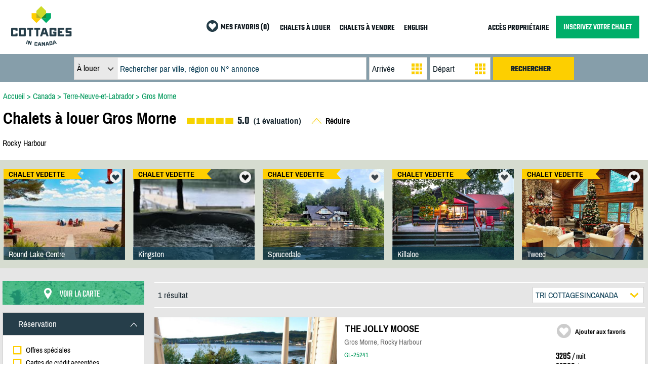

--- FILE ---
content_type: text/html; charset=utf-8
request_url: https://www.cottagesincanada.com/fr/chalets-a-louer/terre-neuve-et-labrador/gros-morne
body_size: 28432
content:


<!DOCTYPE html><html xmlns="http://www.w3.org/1999/xhtml"><head><script type="text/javascript" src="/bundles/Results5.js"></script><title>Chalets à louer Gros Morne, Terre-Neuve-et-Labrador | Location chalet | CottagesInCanada
</title><meta name="viewport" content="width=device-width, initial-scale=1.0, user-scalable=no" /><meta name="format-detection" content="telephone=no" /><meta name="referrer" content="always" /><link href="/_images/cottages-in-canada-logo.ico" rel="shortcut icon" /><link rel="stylesheet" type="text/css" href="/bundles/results-20.min.css" /><meta name="keywords" content="chalets à louer, chalet à louer, location chalets, location chalet, chalet, gros morne, terre-neuve-et-labrador, canada" /><meta name="description" content="Trouvez un chalet à louer dans Gros Morne, Terre-Neuve-et-Labrador. 2982 location de chalets directement du propiétaire. Évaluations et paiement en ligne pour plusieurs chalets dans Gros Morne, Terre-Neuve-et-Labrador." /><link rel="canonical" href="https://www.cottagesincanada.com/fr/chalets-a-louer/terre-neuve-et-labrador/gros-morne" /><link rel="alternate" hreflang="en" href="https://www.cottagesincanada.com/cottage-rentals/newfoundland-and-labrador/gros-morne" /><link href="/Telerik.Web.UI.WebResource.axd?d=PMrIT5dOWaVYIcpFWUE4nNkQpV1Uu7KUwltnIW9WMB4Z4QjC3uybtADKHx3lYE79Cx8ECl9shcsZ-KjY9VS_0bqPerNR0zoDIKu8NYH9WSVOrVJl0&amp;t=638931417663692698&amp;compress=1&amp;_TSM_CombinedScripts_=%3b%3bTelerik.Web.UI%2c+Version%3d2025.4.1210.462%2c+Culture%3dneutral%2c+PublicKeyToken%3d121fae78165ba3d4%3afr-CA%3a673c95a0-c12a-4553-ab6b-69547cc4c2fc%3afcbf0b60%3aaac1aeb7%3ac86a4a06%3afe53831e%3a5951aeec%3ab2b77c33%3a45085116" type="text/css" rel="stylesheet" /></head><body id="ctl00_body"><form name="aspnetForm" method="post" action="./gros-morne" id="aspnetForm"><div><input type="hidden" name="ctl00_RadScriptManager1_TSM" id="ctl00_RadScriptManager1_TSM" value="" /><input type="hidden" name="ctl00_RadStyleSheetManager1_TSSM" id="ctl00_RadStyleSheetManager1_TSSM" value="" /><input type="hidden" name="__EVENTTARGET" id="__EVENTTARGET" value="" /><input type="hidden" name="__EVENTARGUMENT" id="__EVENTARGUMENT" value="" /><input type="hidden" name="__VIEWSTATE" id="__VIEWSTATE" value="lkCAFZSzxPuRZEanm4DPXiht65Ewu+qh1UKdiLOENawUlqFZcMh+Tgj8e3hQPq4IHktskjU6UKqrbQj4uHP+knReoi753GQwRpbaaFieGiBawb69yPrIsJEE6UvBt4vga/[base64]/ZF7xLJEcmkFCoSH0xd1HNnZMPIWWEr6k5uuFN07j2q/XUyze9gJ6ePqFQpo9LExA5/qggp/VdafRRb3om9fvqj+j2T/rwv+rMq2FsQbp1Uk7yrE70j4v2zOGOUQT7Y6hduSwhTSYlFZ8mC6mvveAGee+g/TU540o56BkCzmwpxixYtVZb3/HI8etV+ke1gBSTYNSbHy7VFDRZFTlyLWRcM40wokUkPAdr9TCNf3QgnuuAxrTBGCJSa/qH2/ya79QWXvxJeF0yZQsteOdDBSVU03azHVPRjarA2f2rQqnyKlHg1Orxiw0x3VrCXVG0g7KbbUW3FW5BbVdQdKVpNG0EyBLFiJ0/efFKEwI9tojOLYZZKKANMJQuJxXU5PqAzpnfChgt5DlqS6WgVNoZKGnWBRcMqcXi0KUvV0swZVLQvVRNRnksDSzVSTichfj+xOS2Fyb6GOCJB9dNxgad5m0MaaxOxveYDDKG5GBxP+wutbXql9BqY4YmQZ360MvI+oCpmTr9h/71Ui2octqIymXpXSvcivNEDtTkWEXE634shBder2Ir3PQpWxRKp4Wns8EidalHnpWKlUz35619T64KwHLMVylTGr4aVv1IwqkYVZIWK0cySppofwFtyHaXao/WFWWoIxGyx2ND69v7oav/fNGiqVzgqf7faumhHD4QiUZX0D9tmwUb3zyuIhhHZntTFpln4w2FbSRdJ3jaPuYtPr7X4I3cszWWwAgv8hLTPjeJat+OZhIllYUNOcBQc5wDnfiR0u4bXRHlX/KwawEt+FQ7X8s9fA/cOwPk0sGzoxI1ycC/GpVWF9IFU1FUhltttO8B0EA56cN+mKYvc+mWRvHk100g/3yKw/ck/a7/cZ5iowKFEMcHAt5UnSwZFmFsggqHnQDqmC2ob4OaDgT2Lpvwnd/zhBO7PlKC6kouV5qTKT09KE6dFY0ZDQw6Mj78W7mFwg9HkqBSC50txxxUFhJ54CBVPpkH3MqnUtB2yPkqQFAP+0GQDCdQD3yP9/HjOixHVzwj7dVW7quYefMwY2ht1j2exht6SQyU0FLBlDPCtq03sG9fyzkvjYyfZ+BphXTVZIr1JD/[base64]/U0bbluWWbXjPGF6sGipFFLA4LHEax7swSjoXHG9tz5WeZURnct5cfsEu+ECn+3KYy7/UERK1UVGUjg3CsyZgl5VcGQPjSELc/H4uO4vkZfEh6eAkW25rghcHo21jz4ZKf0xEMuKr50jO9vysOIFLmAHSUdAkOHN" /></div><script type="text/javascript">//<![CDATA[
var theForm = document.forms['aspnetForm'];
if (!theForm) {
    theForm = document.aspnetForm;
}
function __doPostBack(eventTarget, eventArgument) {
    if (!theForm.onsubmit || (theForm.onsubmit() != false)) {
        theForm.__EVENTTARGET.value = eventTarget;
        theForm.__EVENTARGUMENT.value = eventArgument;
        theForm.submit();
    }
}
//]]></script><script src="/WebResource.axd?d=pynGkmcFUV13He1Qd6_TZBjdIqohFkgktw7iChOzAbSPKgeQm7VwZoZTpVIrzLPVzbZteg2&amp;t=638931417664630193" type="text/javascript"></script><script src="/Telerik.Web.UI.WebResource.axd?_TSM_HiddenField_=ctl00_RadScriptManager1_TSM&amp;compress=1&amp;_TSM_CombinedScripts_=%3b%3bSystem.Web.Extensions%2c+Version%3d4.0.0.0%2c+Culture%3dneutral%2c+PublicKeyToken%3d31bf3856ad364e35%3afr-CA%3a9ead301a-2c07-4fc5-be19-f8423a34e117%3aea597d4b%3ab25378d2%3bTelerik.Web.UI%2c+Version%3d2025.4.1210.462%2c+Culture%3dneutral%2c+PublicKeyToken%3d121fae78165ba3d4%3afr-CA%3a673c95a0-c12a-4553-ab6b-69547cc4c2fc%3a16e4e7cd%3a33715776%3af7645509%3a24ee1bba%3ac128760b%3a1e771326%3a88144a7a%3af46195d3%3a6b3f73b3%3ab7778d6c%3a8674cba1%3a7c926187%3ac08e9f8a%3a59462f1%3aa51ee93e%3a6d43f6d9%3aed16cbdc%3a4cacbc31%3a2a8622d7%3ab2e06756%3a874f8ea2%3af9b9258" type="text/javascript"></script><script type="text/javascript">//<![CDATA[
Sys.WebForms.PageRequestManager._initialize('ctl00$RadScriptManager1', 'aspnetForm', ['tctl00$CPH$ctl00$CPH$lnkVoirCartePanel','','tctl00$CPH$ctl00$CPH$lnkVoirCarteDesktopPanel','','tctl00$CPH$ctl00$CPH$lblResultatsPanel','','tctl00$CPH$ctl00$CPH$lblAllerPagePanel','','tctl00$CPH$ctl00$CPH$lblNbResultatsPanel','','tctl00$CPH$ctl00$CPH$lblAucuneAnnonceTrouveePanel','','tctl00$CPH$ctl00$CPH$lblLiensNavigationResultatsPanel','','tctl00$CPH$ctl00$CPH$lblLiensNavigationRepertoiresPanel','','tctl00$CPH$ctl00$CPH$hidUrlPanel','','tctl00$CPH$ctl00$CPH$h1TitrePanel','','tctl00$CPH$ctl00$CPH$ddlTriPanel','','tctl00$CPH$ctl00$CPH$panelBar$i3$ddlChambresPanel','','tctl00$CPH$ctl00$CPH$panelBar$i3$ddlSdbPanel','','tctl00$CPH$ctl00$CPH$panelBar$i4$chkBordEauPanel','','tctl00$CPH$ctl00$CPH$panelBar$i5$chkSkiInOutPanel','','tctl00$CPH$ctl00$CPH$panelBar$i5$chkShuttlePanel','','tctl00$CPH$ctl00$CPH$panelBar$i0$chkSpecialPanel','','tctl00$CPH$ctl00$CPH$panelBar$i0$chkOnlinePaymentPanel','','tctl00$CPH$ctl00$CPH$panelBar$i0$chkReviewsPanel','','tctl00$CPH$ctl00$CPH$panelBar$i0$chkCalendrierMAJPanel','','tctl00$CPH$ctl00$CPH$panelBar$i1$ddlPrixPanel','','tctl00$CPH$ctl00$CPH$panelBar$i1$sliderPrixPanel','','tctl00$CPH$ctl00$CPH$panelBar$i1$spanPrixMinPanel','','tctl00$CPH$ctl00$CPH$panelBar$i1$spanPrixMaxPanel','','tctl00$CPH$ctl00$CPH$panelBar$i1$hidPrixFormatPanel','','tctl00$CPH$ctl00$CPH$panelBar$i2$ddlCapacitePanel','','tctl00$CPH$ctl00$CPH$panelBar$i4$chkSpaPanel','','tctl00$CPH$ctl00$CPH$panelBar$i4$chkSaunaPanel','','tctl00$CPH$ctl00$CPH$panelBar$i4$chkPiscinePanel','','tctl00$CPH$ctl00$CPH$panelBar$i4$chkFoyerPanel','','tctl00$CPH$ctl00$CPH$panelBar$i4$chkInternetPanel','','tctl00$CPH$ctl00$CPH$panelBar$i4$chkAnimauxPanel','','tctl00$CPH$ctl00$CPH$panelBar$i4$chkFumeursPanel','','tctl00$CPH$ctl00$CPH$panelBar$i4$chkFauteuilPanel','','tctl00$CPH$ctl00$CPH$panelBar$i4$chkAirClimatisePanel','','tctl00$CPH$ctl00$CPH$panelBar$i4$chkBorneRechargePanel','','tctl00$CPH$ctl00$CPH$panelBar$i6$chkEte1Panel','','tctl00$CPH$ctl00$CPH$panelBar$i6$chkEte2Panel','','tctl00$CPH$ctl00$CPH$panelBar$i6$chkEte3Panel','','tctl00$CPH$ctl00$CPH$panelBar$i6$chkEte4Panel','','tctl00$CPH$ctl00$CPH$panelBar$i6$chkEte5Panel','','tctl00$CPH$ctl00$CPH$panelBar$i6$chkEte6Panel','','tctl00$CPH$ctl00$CPH$panelBar$i7$chkHiver1Panel','','tctl00$CPH$ctl00$CPH$panelBar$i7$chkHiver2Panel','','tctl00$CPH$ctl00$CPH$panelBar$i7$chkHiver3Panel','','tctl00$CPH$ctl00$CPH$panelBar$i7$chkHiver4Panel','','tctl00$CPH$ctl00$CPH$panelBar$i7$chkHiver5Panel','','tctl00$CPH$ctl00$CPH$hidSliderPrixChangedPanel','','tctl00$CPH$ctl00$CPH$idSepSortBottomPanel','','tctl00$CPH$ctl00$CPH$lblReviewsTotalPanel','','tctl00$CPH$ctl00$CPH$lblVedette1TitrePanel','','tctl00$CPH$ctl00$CPH$lblVedette2TitrePanel','','tctl00$CPH$ctl00$CPH$lblVedette3TitrePanel','','tctl00$CPH$ctl00$CPH$lblVedette4TitrePanel','','tctl00$CPH$ctl00$CPH$lblVedette5TitrePanel','','tctl00$CPH$ctl00$CPH$resultatVedetteFavori1Panel','','tctl00$CPH$ctl00$CPH$resultatVedetteFavori2Panel','','tctl00$CPH$ctl00$CPH$resultatVedetteFavori3Panel','','tctl00$CPH$ctl00$CPH$resultatVedetteFavori4Panel','','tctl00$CPH$ctl00$CPH$resultatVedetteFavori5Panel','','tctl00$CPH$ctl00$CPH$imgVedette1Panel','','tctl00$CPH$ctl00$CPH$imgVedette2Panel','','tctl00$CPH$ctl00$CPH$imgVedette3Panel','','tctl00$CPH$ctl00$CPH$imgVedette4Panel','','tctl00$CPH$ctl00$CPH$imgVedette5Panel','','tctl00$CPH$ctl00$CPH$lnkVedette1Panel','','tctl00$CPH$ctl00$CPH$lnkVedette2Panel','','tctl00$CPH$ctl00$CPH$lnkVedette3Panel','','tctl00$CPH$ctl00$CPH$lnkVedette4Panel','','tctl00$CPH$ctl00$CPH$lnkVedette5Panel','','tctl00$CPH$ctl00$CPH$lblVedette1LocalisationPanel','','tctl00$CPH$ctl00$CPH$lblVedette2LocalisationPanel','','tctl00$CPH$ctl00$CPH$lblVedette3LocalisationPanel','','tctl00$CPH$ctl00$CPH$lblVedette4LocalisationPanel','','tctl00$CPH$ctl00$CPH$lblVedette5LocalisationPanel','','tctl00$CPH$ctl00$CPH$btnPreviousVedette2Panel','','tctl00$CPH$ctl00$CPH$btnPreviousVedette3Panel','','tctl00$CPH$ctl00$CPH$btnPreviousVedette4Panel','','tctl00$CPH$ctl00$CPH$btnPreviousVedette5Panel','','tctl00$CPH$ctl00$CPH$btnNextVedette2Panel','','tctl00$CPH$ctl00$CPH$btnNextVedette3Panel','','tctl00$CPH$ctl00$CPH$btnNextVedette4Panel','','tctl00$CPH$ctl00$CPH$btnNextVedette5Panel','','tctl00$CPH$ctl00$CPH$hidVedetteIdAnnoncePremierPanel','','tctl00$CPH$RadAjaxManager1SU',''], ['ctl00$CPH$lnkbReset','','ctl00$CPH$panelBar$i0$chkSpecial','','ctl00$CPH$panelBar$i0$chkOnlinePayment','','ctl00$CPH$panelBar$i0$chkReviews','','ctl00$CPH$panelBar$i0$chkCalendrierMAJ','','ctl00$CPH$ddlTri','','ctl00$CPH$panelBar$i1$ddlPrix','','ctl00$CPH$panelBar$i1$sliderPrix','','ctl00$CPH$panelBar$i2$ddlCapacite','','ctl00$CPH$panelBar$i3$ddlChambres','','ctl00$CPH$panelBar$i3$ddlSdb','','ctl00$CPH$panelBar$i4$chkBordEau','','ctl00$CPH$panelBar$i5$chkSkiInOut','','ctl00$CPH$panelBar$i5$chkShuttle','','ctl00$CPH$panelBar$i4$chkSpa','','ctl00$CPH$panelBar$i4$chkSauna','','ctl00$CPH$panelBar$i4$chkPiscine','','ctl00$CPH$panelBar$i4$chkFoyer','','ctl00$CPH$panelBar$i4$chkInternet','','ctl00$CPH$panelBar$i4$chkAnimaux','','ctl00$CPH$panelBar$i4$chkFumeurs','','ctl00$CPH$panelBar$i4$chkFauteuil','','ctl00$CPH$panelBar$i4$chkAirClimatise','','ctl00$CPH$panelBar$i4$chkBorneRecharge','','ctl00$CPH$panelBar$i6$chkEte1','','ctl00$CPH$panelBar$i6$chkEte2','','ctl00$CPH$panelBar$i6$chkEte3','','ctl00$CPH$panelBar$i6$chkEte4','','ctl00$CPH$panelBar$i6$chkEte5','','ctl00$CPH$panelBar$i6$chkEte6','','ctl00$CPH$panelBar$i7$chkHiver1','','ctl00$CPH$panelBar$i7$chkHiver2','','ctl00$CPH$panelBar$i7$chkHiver3','','ctl00$CPH$panelBar$i7$chkHiver4','','ctl00$CPH$panelBar$i7$chkHiver5',''], [], 90, 'ctl00');
//]]></script><div id="sb-site"><div id="ctl00_idSectionMenu" class="divMenu"><div class="centerMaxWidth"><table class="tableMenu"><tr><td class="tdBarreMenuGauche"><a href="https://www.cottagesincanada.com/fr" title="chalet à louer" target="_self"><img src="/_images/logo-cottages-in-canada.png" style="border:none" class="imgLogoSecondaire" /></a></td><td class="tdBarreMenuCentre"><table style="margin-left: auto;"><tr><td style="padding-right: 15px;"><table><tr><td style="padding-right:2px"><img src="/_images/favori.png" width="23" height:"23" /></td><td style="padding-bottom:2px; white-space: nowrap;"><a id="ctl00_lnkFavorite" class="lnkMenu" href="/fr/results.aspx?favorites=0">MES FAVORIS (0)</a></td></tr></table></td><td class="tdMenuALouer"><a id="ctl00_lnkDeskMenuALouer" class="lnkMenu" href="/fr/chalets-a-louer">CHALETS À LOUER</a></td><td class="tdMenuAVendre"><a id="ctl00_lnkDeskMenuAVendre" class="lnkMenu" href="/fr/chalets-a-vendre">CHALETS À VENDRE</a></td><td class="tdMenuLangue"><a id="ctl00_lnkLangue" class="lnkMenu" href="/cottage-rentals/newfoundland-and-labrador/gros-morne">ENGLISH</a></td></tr></table></td><td class="tdBarreMenuDroite"><table><tr><td style="white-space: nowrap; padding-right:10px"><a id="ctl00_lnkDeskMenuAcces" class="lnkMenu" href="/fr/proprio/login.aspx">ACCÈS PROPRIÉTAIRE</a></td><td><a id="ctl00_lnkDeskMenuInsc" class="boutonInscription" href="/fr/inscription-chalet.aspx">INSCRIVEZ VOTRE CHALET</a></td></tr></table></td><td class="tdBarreMenuMobile"><table style="margin-left: auto;"><tr><td style="padding-top: 10px"><div class="sb-open-right iconMobile"><img src="/_images/mobile-menu.png" height="37" width="45" /></div></td></tr></table></td></tr></table></div></div><div id="ctl00_idDivPhoto"><div id="ctl00_idSectionRech" class="divRechercher"><div id="ctl00_idSectionRechFields" class="centerMaxWidthCritRech"><table class="tableRechercher"><tr><td><div class="divRechercherCriteres"><div class="divRechMobileL1"><div class="divTypeAnnonce"><div class="divTypeAnnoncePadding"><div id="ctl00_ddlTypeAnnonceRech" class="RadDropDownList RadDropDownList_DropDownListTypeSearch" style="width:85px;"><!-- 2025.4.1210.462 --><span class="rddlInner"><span class="rddlFakeInput">À louer</span><span class="rddlIcon"><!-- &nbsp; --></span></span><div class="rddlSlide" id="ctl00_ddlTypeAnnonceRech_DropDown" style="display:none;"><div class="rddlPopup rddlPopup_DropDownListTypeSearch"><ul class="rddlList"><li class="rddlItem  rddlItemSelected">À louer</li><li class="rddlItem">À vendre</li></ul></div></div><input id="ctl00_ddlTypeAnnonceRech_ClientState" name="ctl00_ddlTypeAnnonceRech_ClientState" type="hidden" /></div></div></div><div class="divSearchBox"><div class="divSearchBoxPadding"><span id="ctl00_txtSearchBox_wrapper" class="riSingle RadInput RadInput_SearchBox" style="width:100%;"><input id="ctl00_txtSearchBox" name="ctl00$txtSearchBox" size="20" maxlength="80" class="riTextBox riEmpty" value="Rechercher par ville, région ou N° annonce" type="text" /><input id="ctl00_txtSearchBox_ClientState" name="ctl00_txtSearchBox_ClientState" type="hidden" /></span></div></div></div><div class="divRechMobileL2"><div class="divRechMobileL2S1"><div id="ctl00_idCheckinBox" class="divCheckinBox"><div class="divCheckinPadding"><div id="ctl00_dpCheckin_wrapper" class="RadPicker RadPicker_DatePickerRech" style="display:inline-block;width:100%;"><input style="visibility:hidden;display:block;float:right;margin:0 0 -1px -1px;width:1px;height:1px;overflow:hidden;border:0;padding:0;" id="ctl00_dpCheckin" name="ctl00$dpCheckin" type="text" class="rdfd_ radPreventDecorate" value="" title="Visually hidden input created for functionality purposes." /><span id="ctl00_dpCheckin_dateInput_wrapper" class="riSingle RadInput RadInput_DatePickerRech" style="width:100%;"><input id="ctl00_dpCheckin_dateInput" name="ctl00$dpCheckin$dateInput" class="riTextBox riEmpty" value="Arrivée" type="text" autocomplete="off" /><input id="ctl00_dpCheckin_dateInput_ClientState" name="ctl00_dpCheckin_dateInput_ClientState" type="hidden" /></span><div id="ctl00_dpCheckin_calendar_wrapper" style="display:none;"><table id="ctl00_dpCheckin_calendar" cellspacing="0" class="RadCalendar RadCalendar_DatePickerRech" border="0"><caption><span style='display:none;'>Calendar</span></caption><thead><tr><td class="rcTitlebar rcNoNav"><table cellspacing="0" border="0"><thead><tr style="display:none;"><th scope="col"></th></tr></thead><tbody><tr><td><a id="ctl00_dpCheckin_calendar_NP" class="t-button rcPrev" title="&lt;" href="../../../#">&lt;</a></td><td id="ctl00_dpCheckin_calendar_Title" class="rcTitle">janvier, 2026</td><td><a id="ctl00_dpCheckin_calendar_NN" class="t-button rcNext" title=">" href="../../../#">&gt;</a></td></tr></tbody></table></td></tr></thead><tbody><tr><td class="rcMain"><table id="ctl00_dpCheckin_calendar_Top" class="rcMainTable" cellspacing="0" border="0"><caption><span style='display:none;'>janvier, 2026</span></caption><thead><tr class="rcWeek"><th id="ctl00_dpCheckin_calendar_Top_cs_0" title="dimanche" scope="col">di</th><th id="ctl00_dpCheckin_calendar_Top_cs_1" title="lundi" scope="col">lu</th><th id="ctl00_dpCheckin_calendar_Top_cs_2" title="mardi" scope="col">ma</th><th id="ctl00_dpCheckin_calendar_Top_cs_3" title="mercredi" scope="col">me</th><th id="ctl00_dpCheckin_calendar_Top_cs_4" title="jeudi" scope="col">je</th><th id="ctl00_dpCheckin_calendar_Top_cs_5" title="vendredi" scope="col">ve</th><th id="ctl00_dpCheckin_calendar_Top_cs_6" title="samedi" scope="col">sa</th></tr></thead><tbody><tr class="rcRow"><td class="rcOutOfRange">&#160;</td><td class="rcOutOfRange">&#160;</td><td class="rcOutOfRange">&#160;</td><td class="rcOutOfRange">&#160;</td><td class="rcOutOfRange"><span>1</span></td><td class="rcOutOfRange"><span>2</span></td><td class="rcOutOfRange"><span>3</span></td></tr><tr class="rcRow"><td class="rcOutOfRange"><span>4</span></td><td class="rcOutOfRange"><span>5</span></td><td class="rcOutOfRange"><span>6</span></td><td class="rcOutOfRange"><span>7</span></td><td class="rcOutOfRange"><span>8</span></td><td class="rcOutOfRange"><span>9</span></td><td class="rcOutOfRange"><span>10</span></td></tr><tr class="rcRow"><td class="rcOutOfRange"><span>11</span></td><td class="rcOutOfRange"><span>12</span></td><td class="rcOutOfRange"><span>13</span></td><td class="rcOutOfRange"><span>14</span></td><td class="rcOutOfRange"><span>15</span></td><td class="rcOutOfRange"><span>16</span></td><td class="rcOutOfRange"><span>17</span></td></tr><tr class="rcRow"><td class="rcOutOfRange"><span>18</span></td><td><a href="#">19</a></td><td><a href="#">20</a></td><td><a href="#">21</a></td><td><a href="#">22</a></td><td><a href="#">23</a></td><td class="rcWeekend"><a href="#">24</a></td></tr><tr class="rcRow"><td class="rcWeekend"><a href="#">25</a></td><td><a href="#">26</a></td><td><a href="#">27</a></td><td><a href="#">28</a></td><td><a href="#">29</a></td><td><a href="#">30</a></td><td class="rcWeekend"><a href="#">31</a></td></tr><tr class="rcRow"><td class="rcOtherMonth">&#160;</td><td class="rcOtherMonth">&#160;</td><td class="rcOtherMonth">&#160;</td><td class="rcOtherMonth">&#160;</td><td class="rcOtherMonth">&#160;</td><td class="rcOtherMonth">&#160;</td><td class="rcOtherMonth">&#160;</td></tr></tbody></table></td></tr></tbody></table><input type="hidden" name="ctl00_dpCheckin_calendar_SD" id="ctl00_dpCheckin_calendar_SD" value="[]" /><input type="hidden" name="ctl00_dpCheckin_calendar_AD" id="ctl00_dpCheckin_calendar_AD" value="[[2026,1,19],[2099,12,30],[2026,1,19]]" /></div><input id="ctl00_dpCheckin_ClientState" name="ctl00_dpCheckin_ClientState" type="hidden" /></div></div></div><div id="ctl00_idCheckoutBox" class="divCheckoutBox"><div class="divCheckoutPadding"><div id="ctl00_dpCheckout_wrapper" class="RadPicker RadPicker_DatePickerRech" style="display:inline-block;width:100%;"><input style="visibility:hidden;display:block;float:right;margin:0 0 -1px -1px;width:1px;height:1px;overflow:hidden;border:0;padding:0;" id="ctl00_dpCheckout" name="ctl00$dpCheckout" type="text" class="rdfd_ radPreventDecorate" value="" title="Visually hidden input created for functionality purposes." /><span id="ctl00_dpCheckout_dateInput_wrapper" class="riSingle RadInput RadInput_DatePickerRech" style="width:100%;"><input id="ctl00_dpCheckout_dateInput" name="ctl00$dpCheckout$dateInput" class="riTextBox riEmpty" value="Départ" type="text" autocomplete="off" /><input id="ctl00_dpCheckout_dateInput_ClientState" name="ctl00_dpCheckout_dateInput_ClientState" type="hidden" /></span><div id="ctl00_dpCheckout_calendar_wrapper" style="display:none;"><table id="ctl00_dpCheckout_calendar" cellspacing="0" class="RadCalendar RadCalendar_DatePickerRech" border="0"><caption><span style='display:none;'>Calendar</span></caption><thead><tr><td class="rcTitlebar rcNoNav"><table cellspacing="0" border="0"><thead><tr style="display:none;"><th scope="col"></th></tr></thead><tbody><tr><td><a id="ctl00_dpCheckout_calendar_NP" class="t-button rcPrev" title="&lt;" href="../../../#">&lt;</a></td><td id="ctl00_dpCheckout_calendar_Title" class="rcTitle">janvier, 2026</td><td><a id="ctl00_dpCheckout_calendar_NN" class="t-button rcNext" title=">" href="../../../#">&gt;</a></td></tr></tbody></table></td></tr></thead><tbody><tr><td class="rcMain"><table id="ctl00_dpCheckout_calendar_Top" class="rcMainTable" cellspacing="0" border="0"><caption><span style='display:none;'>janvier, 2026</span></caption><thead><tr class="rcWeek"><th id="ctl00_dpCheckout_calendar_Top_cs_0" title="dimanche" scope="col">di</th><th id="ctl00_dpCheckout_calendar_Top_cs_1" title="lundi" scope="col">lu</th><th id="ctl00_dpCheckout_calendar_Top_cs_2" title="mardi" scope="col">ma</th><th id="ctl00_dpCheckout_calendar_Top_cs_3" title="mercredi" scope="col">me</th><th id="ctl00_dpCheckout_calendar_Top_cs_4" title="jeudi" scope="col">je</th><th id="ctl00_dpCheckout_calendar_Top_cs_5" title="vendredi" scope="col">ve</th><th id="ctl00_dpCheckout_calendar_Top_cs_6" title="samedi" scope="col">sa</th></tr></thead><tbody><tr class="rcRow"><td class="rcOutOfRange">&#160;</td><td class="rcOutOfRange">&#160;</td><td class="rcOutOfRange">&#160;</td><td class="rcOutOfRange">&#160;</td><td class="rcOutOfRange"><span>1</span></td><td class="rcOutOfRange"><span>2</span></td><td class="rcOutOfRange"><span>3</span></td></tr><tr class="rcRow"><td class="rcOutOfRange"><span>4</span></td><td class="rcOutOfRange"><span>5</span></td><td class="rcOutOfRange"><span>6</span></td><td class="rcOutOfRange"><span>7</span></td><td class="rcOutOfRange"><span>8</span></td><td class="rcOutOfRange"><span>9</span></td><td class="rcOutOfRange"><span>10</span></td></tr><tr class="rcRow"><td class="rcOutOfRange"><span>11</span></td><td class="rcOutOfRange"><span>12</span></td><td class="rcOutOfRange"><span>13</span></td><td class="rcOutOfRange"><span>14</span></td><td class="rcOutOfRange"><span>15</span></td><td class="rcOutOfRange"><span>16</span></td><td class="rcOutOfRange"><span>17</span></td></tr><tr class="rcRow"><td class="rcOutOfRange"><span>18</span></td><td class="rcOutOfRange"><span>19</span></td><td><a href="#">20</a></td><td><a href="#">21</a></td><td><a href="#">22</a></td><td><a href="#">23</a></td><td class="rcWeekend"><a href="#">24</a></td></tr><tr class="rcRow"><td class="rcWeekend"><a href="#">25</a></td><td><a href="#">26</a></td><td><a href="#">27</a></td><td><a href="#">28</a></td><td><a href="#">29</a></td><td><a href="#">30</a></td><td class="rcWeekend"><a href="#">31</a></td></tr><tr class="rcRow"><td class="rcOtherMonth">&#160;</td><td class="rcOtherMonth">&#160;</td><td class="rcOtherMonth">&#160;</td><td class="rcOtherMonth">&#160;</td><td class="rcOtherMonth">&#160;</td><td class="rcOtherMonth">&#160;</td><td class="rcOtherMonth">&#160;</td></tr></tbody></table></td></tr></tbody></table><input type="hidden" name="ctl00_dpCheckout_calendar_SD" id="ctl00_dpCheckout_calendar_SD" value="[]" /><input type="hidden" name="ctl00_dpCheckout_calendar_AD" id="ctl00_dpCheckout_calendar_AD" value="[[2026,1,20],[2099,12,30],[2026,1,20]]" /></div><input id="ctl00_dpCheckout_ClientState" name="ctl00_dpCheckout_ClientState" type="hidden" /></div></div></div></div><div class="divRechMobileL2S1"><div class="divBtnRechercher"><div class="divBtnRechercherPadding"><span id="ctl00_btnRechercher" class="RadButton RadButton_Button rbSkinnedButton" style="display:inline-block;width:100%;"><input class="rbDecorated" type="submit" name="ctl00$btnRechercher_input" id="ctl00_btnRechercher_input" value="RECHERCHER" style="width:100%;padding-left:0;padding-right:4px;" /><input id="ctl00_btnRechercher_ClientState" name="ctl00_btnRechercher_ClientState" type="hidden" /></span></div></div></div></div></div></td></tr></table></div></div></div><div class="divContenu"><table class="tableContenu"><tr><td class="tdContenuInfo"><script type="text/javascript">var manualStateChange = true;

            $(document).ready(function () {

                var History = window.History;
                if (!History.enabled) {
                    return false;
                }

                History.Adapter.bind(window, 'statechange', function () {
                    if (manualStateChange == true) {
                        var currentLoadingPanel = $find("ctl00_CPH_loadingPanelResult");
                        var currentUpdatedControl = "ctl00_CPH_pnlResults";
                        currentLoadingPanel.show(currentUpdatedControl);
                        window.location.reload();
                    }
                    manualStateChange = true;
                });

                $('.boutonFiltre').click(function () {
                    $('.sectionResultatFiltre').slideToggle(300);
                    return false;
                });

                $('.boutonClose').click(function () {
                    $('.sectionResultatFiltre').slideToggle(500);
                    $('html, body').animate({ scrollTop: (300) }, 500);
                    return false;
                });

                $('.collapseLiensNavig').click(function () {

                    $('.liensNavigationsResultats').slideToggle(300);

                    if ($('#idLblReduireLiens').css('display') == 'none') {
                        document.getElementById('idLblReduireLiens').style.display = 'inline';
                        document.getElementById('idLblAfficherLiens').style.display = 'none';
                    }
                    else {
                        document.getElementById('idLblReduireLiens').style.display = 'none';
                        document.getElementById('idLblAfficherLiens').style.display = 'inline';
                    }

                    return false;
                });

            });

            function Favori(resultatVedetteFavori, idAnnonce) {

                if (resultatVedetteFavori.className == "resultatVedetteFavoriSelection") {
                    resultatVedetteFavori.className = "resultatsFavoriNormalSansHover";
                    indEstFavori = "O";
                    UpdateFavoriteTotal(false, "ctl00_lnkFavorite");
                    UpdateFavoriteTotal(false, "idTitreMesFavoris");
                }
                else {
                    resultatVedetteFavori.className = "resultatVedetteFavoriSelection";
                    indEstFavori = "N";
                    UpdateFavoriteTotal(true, "ctl00_lnkFavorite");
                    UpdateFavoriteTotal(true, "idTitreMesFavoris");
                }

                var ajaxManager = $find("ctl00_CPH_RadAjaxManager1");
                ajaxManager.ajaxRequest(indEstFavori + "_" + idAnnonce);

                return false;
            }

            function FavoriListe(resultatVedetteFavori, idAnnonce, debClsName) {

                window.event.preventDefault();

                if (resultatVedetteFavori.className == (debClsName + "listeFavoriSelection")) {
                    resultatVedetteFavori.className = (debClsName + "listeFavoriNormal");
                    indEstFavori = "O";
                    $get("spanActionFavori" + idAnnonce).innerHTML = $get("ctl00_CPH_hidAjouterFavori").value;
                    UpdateFavoriteTotal(false, "ctl00_lnkFavorite");
                    UpdateFavoriteTotal(false, "idTitreMesFavoris");
                }
                else {
                    resultatVedetteFavori.className = (debClsName + "listeFavoriSelection");
                    indEstFavori = "N";
                    $get("spanActionFavori" + idAnnonce).innerHTML = $get("ctl00_CPH_hidRetirerFavori").value;
                    UpdateFavoriteTotal(true, "ctl00_lnkFavorite");
                    UpdateFavoriteTotal(true, "idTitreMesFavoris");
                }
                var ajaxManager = $find("ctl00_CPH_RadAjaxManager1");
                ajaxManager.ajaxRequest(indEstFavori + "_" + idAnnonce);

                return false;
            }

            function sliderValueChanged(sender, args) {

                var strFormat = $get("ctl00_CPH_panelBar_i1_hidPrixFormat").value;
                var strMax = sender.get_selectionEnd();

                if (sender.get_maximumValue() == sender.get_selectionEnd())
                    strMax = strMax + "+";

                $get("ctl00_CPH_panelBar_i1_spanPrixMin").innerHTML = strFormat.replace("{0}", sender.get_selectionStart());
                $get("ctl00_CPH_panelBar_i1_spanPrixMax").innerHTML = strFormat.replace("{0}", strMax);
                $get("ctl00_CPH_hidSliderPrixChanged").value = 'O';
            }

            function onAjaxStart(sender, args) {
                var objSliderPrix = $find("ctl00_CPH_panelBar_i1_sliderPrix");
                if (objSliderPrix != null)
                    objSliderPrix.set_enabled(false);

                CenterElementOnScreen($get("ctl00_CPH_imgLoading"));
            }

            function onAjaxEnd() {
                var objSliderPrix = $find("ctl00_CPH_panelBar_i1_sliderPrix");
                if (objSliderPrix != null)
                    objSliderPrix.set_enabled(true);
            }</script><div id="ctl00_CPH_RadAjaxManager1SU"><span id="ctl00_CPH_RadAjaxManager1" style="display:none;"></span></div><div id="ctl00_CPH_idSectionLiensNavigation" class="sectionLiensNavigation"><div class="centerMaxWidthRes"><table id="ctl00_CPH_idTitreEtBoutonCarte" style="width:100%; border-collapse:collapse"><tr><td style="width:100%; color:#02995C; padding-bottom:15px;"><div class="RadAjaxPanel" id="ctl00_CPH_ctl00_CPH_lblLiensNavigationRepertoiresPanel"><span id="ctl00_CPH_lblLiensNavigationRepertoires" class="styleLiensNav"><span itemscope itemtype="http://shema.org/BreadcrumbList"><span itemprop="itemListElement" itemscope itemtype="http://schema.org/ListItem"><a itemprop="url" class="lnkRepHaut" title="Accueil" href="https://www.cottagesincanada.com/fr"><span class="crumbs" itemprop="name">Accueil</span></a><meta itemprop="position" content="1" /></span></span> > <span itemscope itemtype="http://shema.org/BreadcrumbList"><span itemprop="itemListElement" itemscope itemtype="http://schema.org/ListItem"><a itemprop="url" class="lnkRepHaut" title="Chalets à louer Canada" href="/fr/chalets-a-louer"><span class="crumbs" itemprop="name">Canada</span></a><meta itemprop="position" content="2" /></span></span> > <span itemscope itemtype="http://shema.org/BreadcrumbList"><span itemprop="itemListElement" itemscope itemtype="http://schema.org/ListItem"><a itemprop="url" class="lnkRepHaut" title="Chalets à louer Terre-Neuve-et-Labrador" href="/fr/chalets-a-louer/terre-neuve-et-labrador"><span class="crumbs" itemprop="name">Terre-Neuve-et-Labrador</span></a><meta itemprop="position" content="3" /></span></span> > <span itemscope itemtype="http://shema.org/BreadcrumbList"><span itemprop="itemListElement" itemscope itemtype="http://schema.org/ListItem"><a itemprop="url" class="lnkRepHaut" title="Chalets à louer Gros Morne" href="/fr/chalets-a-louer/terre-neuve-et-labrador/gros-morne"><span class="crumbs" itemprop="name">Gros Morne</span></a><meta itemprop="position" content="4" /></span></span></span></div></td></tr><tr><td style="padding-bottom:10px"><div class="divLiensNavigation"><div class="styleTitreH1"><div><div class="RadAjaxPanel" id="ctl00_CPH_ctl00_CPH_h1TitrePanel"><h1 id="ctl00_CPH_h1Titre" class="h1Resultats">Chalets &#224; louer Gros Morne</h1></div></div></div><div class="reviewTotal"><div class="styleReviewTotal"><div class="RadAjaxPanel" id="ctl00_CPH_ctl00_CPH_lblReviewsTotalPanel"><span id="ctl00_CPH_lblReviewsTotal"><div itemscope itemtype="http://schema.org/Product"><meta itemprop="name"content="chalets à louer gros morne" /><span itemprop="aggregateRating" itemscope itemtype="http://schema.org/AggregateRating"><img src="/_images/rating-p-5.png" alt="5.0" />&nbsp;&nbsp;<span class="styleReviewNote" itemprop="ratingValue">5.0</span>&nbsp;&nbsp;<span class="styleReviewTotal">(<span itemprop="reviewCount">1</span>&nbsp;évaluation)</span></span></div></span></div></div></div><div id="ctl00_CPH_idCollapseLiensNavigBox" class="collapseLiensNavigBox"><div class="collapseLiensNavig"><span id="idLblAfficherLiens"><img src="/_images/icon-liens-collapse-ferme.png" id="ctl00_CPH_iconLiensFerme" />&nbsp;Afficher les villes</span><span id="idLblReduireLiens"><img src="/_images/icon-liens-collapse-ouvert.png" id="ctl00_CPH_iconLiensOuvert" />&nbsp;Réduire</span><span class="liensNavigationsResultats"></span></div></div></div></td></tr></table><div id="idLiensNavigationsResultats" class="liensNavigationsResultats"><div class="paddingLiensNavigationsResultats"><div style="display:table; width:100%;"><div class="RadAjaxPanel" id="ctl00_CPH_ctl00_CPH_lblLiensNavigationResultatsPanel"><span id="ctl00_CPH_lblLiensNavigationResultats"><div class="columnliensNavigationsResultats"><div><a class="lnkRep" href="/fr/chalets-a-louer/terre-neuve-et-labrador/gros-morne/rocky-harbour">Rocky Harbour</a><br></div></div><div class="columnliensNavigationsResultats"><div></div></div><div class="columnliensNavigationsResultats"><div></div></div><div class="columnliensNavigationsResultats"><div></div></div></span></div></div></div></div></div></div><div id="ctl00_CPH_idSectionVedette" class="sectionVedette"><div class="styleVedetteBande"><div class="centerMaxWidthResVedette" style="position:relative;"><table id="ctl00_CPH_table1" class="styleTableVedette"><tr><td class="styleTdVedetteCell1"><div class="resultatVedettePadding"><div class="resultatVedetteCell"><div class="resultatVedetteTitre"><div class="RadAjaxPanel" id="ctl00_CPH_ctl00_CPH_lblVedette1TitrePanel"><span id="ctl00_CPH_lblVedette1Titre">CHALET VEDETTE</span></div></div><div class="RadAjaxPanel" id="ctl00_CPH_ctl00_CPH_resultatVedetteFavori1Panel"><div id="ctl00_CPH_resultatVedetteFavori1" class="resultatVedetteFavoriNormal" onclick="Favori(this,31313)">&nbsp;</div></div><div class="RadAjaxPanel" id="ctl00_CPH_ctl00_CPH_imgVedette1Panel"><img src="https://www.cottagesincanada.com/_photos/moyen2/3131320240204100148056.jpg" id="ctl00_CPH_imgVedette1" class="imgVedetteStyle" style="max-height:180px" alt="31313" /></div><div class="RadAjaxPanel" id="ctl00_CPH_ctl00_CPH_lnkVedette1Panel"><a href="/fr/31313" id="ctl00_CPH_lnkVedette1" class="resultatVedetteLink" title="31313"></a></div><div class="resultatVedetteLocalisation"><div class="RadAjaxPanel" id="ctl00_CPH_ctl00_CPH_lblVedette1LocalisationPanel"><span id="ctl00_CPH_lblVedette1Localisation">Round Lake Centre</span></div></div></div></div></td><td><div class="resultatVedettePadding"><div class="resultatVedetteCell"><div class="resultatVedetteTitre"><div class="RadAjaxPanel" id="ctl00_CPH_ctl00_CPH_lblVedette2TitrePanel"><span id="ctl00_CPH_lblVedette2Titre">CHALET VEDETTE</span></div></div><div class="RadAjaxPanel" id="ctl00_CPH_ctl00_CPH_resultatVedetteFavori2Panel"><div id="ctl00_CPH_resultatVedetteFavori2" class="resultatVedetteFavoriNormal" onclick="Favori(this,9827)">&nbsp;</div></div><div class="RadAjaxPanel" id="ctl00_CPH_ctl00_CPH_imgVedette2Panel"><img src="https://www.cottagesincanada.com/_photos/moyen2/982720180725123048269.jpg" id="ctl00_CPH_imgVedette2" class="imgVedetteStyle" style="max-height:180px" alt="9827" /></div><div class="RadAjaxPanel" id="ctl00_CPH_ctl00_CPH_lnkVedette2Panel"><a href="/fr/9827" id="ctl00_CPH_lnkVedette2" class="resultatVedetteLink" title="9827"></a></div><div class="resultatVedetteLocalisation"><div class="RadAjaxPanel" id="ctl00_CPH_ctl00_CPH_lblVedette2LocalisationPanel"><span id="ctl00_CPH_lblVedette2Localisation">Kingston</span></div></div></div></div></td><td class="resultatVedette3"><div class="resultatVedettePadding"><div class="resultatVedetteCell"><div class="resultatVedetteTitre"><div class="RadAjaxPanel" id="ctl00_CPH_ctl00_CPH_lblVedette3TitrePanel"><span id="ctl00_CPH_lblVedette3Titre">CHALET VEDETTE</span></div></div><div class="RadAjaxPanel" id="ctl00_CPH_ctl00_CPH_resultatVedetteFavori3Panel"><div id="ctl00_CPH_resultatVedetteFavori3" class="resultatVedetteFavoriNormal" onclick="Favori(this,34144)">&nbsp;</div></div><div class="RadAjaxPanel" id="ctl00_CPH_ctl00_CPH_imgVedette3Panel"><img src="https://www.cottagesincanada.com/_photos/moyen2/3414420251226163619085.jpg" id="ctl00_CPH_imgVedette3" class="imgVedetteStyle" style="max-height:180px" alt="34144" /></div><div class="RadAjaxPanel" id="ctl00_CPH_ctl00_CPH_lnkVedette3Panel"><a href="/fr/34144" id="ctl00_CPH_lnkVedette3" class="resultatVedetteLink" title="34144"></a></div><div class="resultatVedetteLocalisation"><div class="RadAjaxPanel" id="ctl00_CPH_ctl00_CPH_lblVedette3LocalisationPanel"><span id="ctl00_CPH_lblVedette3Localisation">Sprucedale</span></div></div><div id="ctl00_CPH_divBtnNextVedette3" class="divBtnNextVedette3Style"><div class="RadAjaxPanel" id="ctl00_CPH_ctl00_CPH_btnNextVedette3Panel"></div></div></div></div></td><td class="resultatVedette4"><div class="resultatVedettePadding"><div class="resultatVedetteCell"><div class="resultatVedetteTitre"><div class="RadAjaxPanel" id="ctl00_CPH_ctl00_CPH_lblVedette4TitrePanel"><span id="ctl00_CPH_lblVedette4Titre">CHALET VEDETTE</span></div></div><div class="RadAjaxPanel" id="ctl00_CPH_ctl00_CPH_resultatVedetteFavori4Panel"><div id="ctl00_CPH_resultatVedetteFavori4" class="resultatVedetteFavoriNormal" onclick="Favori(this,25298)">&nbsp;</div></div><div class="RadAjaxPanel" id="ctl00_CPH_ctl00_CPH_imgVedette4Panel"><img src="https://www.cottagesincanada.com/_photos/moyen2/2529820230830103416534.jpg" id="ctl00_CPH_imgVedette4" class="imgVedetteStyle" style="max-height:180px" alt="Cottage familial au bord du lac - Kayaks, canoës, SUPS, Fast Internet!" /></div><div class="RadAjaxPanel" id="ctl00_CPH_ctl00_CPH_lnkVedette4Panel"><a href="/fr/25298" id="ctl00_CPH_lnkVedette4" class="resultatVedetteLink" title="Cottage familial au bord du lac - Kayaks, canoës, SUPS, Fast Internet!"></a></div><div class="resultatVedetteLocalisation"><div class="RadAjaxPanel" id="ctl00_CPH_ctl00_CPH_lblVedette4LocalisationPanel"><span id="ctl00_CPH_lblVedette4Localisation">Killaloe</span></div></div><div id="ctl00_CPH_divBtnNextVedette4" class="divBtnNextVedette4Style"><div class="RadAjaxPanel" id="ctl00_CPH_ctl00_CPH_btnNextVedette4Panel"></div></div></div></div></td><td class="resultatVedette5"><div class="resultatVedettePadding"><div class="resultatVedetteCell"><div class="resultatVedetteTitre"><div class="RadAjaxPanel" id="ctl00_CPH_ctl00_CPH_lblVedette5TitrePanel"><span id="ctl00_CPH_lblVedette5Titre">CHALET VEDETTE</span></div></div><div class="RadAjaxPanel" id="ctl00_CPH_ctl00_CPH_resultatVedetteFavori5Panel"><div id="ctl00_CPH_resultatVedetteFavori5" class="resultatVedetteFavoriNormal" onclick="Favori(this,31317)">&nbsp;</div></div><div class="RadAjaxPanel" id="ctl00_CPH_ctl00_CPH_imgVedette5Panel"><img src="https://www.cottagesincanada.com/_photos/moyen2/3131720210110225231860.jpg" id="ctl00_CPH_imgVedette5" class="imgVedetteStyle" style="max-height:180px" alt="31317" /></div><div class="RadAjaxPanel" id="ctl00_CPH_ctl00_CPH_lnkVedette5Panel"><a href="/fr/31317" id="ctl00_CPH_lnkVedette5" class="resultatVedetteLink" title="31317"></a></div><div class="resultatVedetteLocalisation"><div class="RadAjaxPanel" id="ctl00_CPH_ctl00_CPH_lblVedette5LocalisationPanel"><span id="ctl00_CPH_lblVedette5Localisation">Tweed</span></div></div><div id="ctl00_CPH_divBtnNextVedette5" class="divBtnNextVedette5Style"><div class="RadAjaxPanel" id="ctl00_CPH_ctl00_CPH_btnNextVedette5Panel"></div></div></div></div></td></tr></table><div class="divBtnPreviousVedette5Style"><div class="RadAjaxPanel" id="ctl00_CPH_ctl00_CPH_btnPreviousVedette5Panel"></div></div><div class="divBtnPreviousVedette4Style"><div class="RadAjaxPanel" id="ctl00_CPH_ctl00_CPH_btnPreviousVedette4Panel"></div></div><div class="divBtnPreviousVedette3Style"><div class="RadAjaxPanel" id="ctl00_CPH_ctl00_CPH_btnPreviousVedette3Panel"></div></div><div class="divBtnPreviousVedette2Style"><div class="RadAjaxPanel" id="ctl00_CPH_ctl00_CPH_btnPreviousVedette2Panel"></div></div><div id="ctl00_CPH_divBtnNextVedette2" class="divBtnNextVedette2Style"><div class="RadAjaxPanel" id="ctl00_CPH_ctl00_CPH_btnNextVedette2Panel"></div></div></div></div></div><div id="ctl00_CPH_idSectionBtnFiltreTabMob" class="sectionBtnFiltreTabMob"><div class="centerMaxWidthRes"><table><tr><td><div class="boutonFiltre"><table><tr><td><img src="/_images/ico-view-filters.png" /></td><td style="color:white; padding-bottom: 5px; padding-left:10px">FILTRES</td></tr></table></div></td><td style="padding-left:10px"><div class="RadAjaxPanel" id="ctl00_CPH_ctl00_CPH_lnkVoirCartePanel"><a href="/fr/chalets-a-louer/terre-neuve-et-labrador/gros-morne/default.aspx?ar=c" id="ctl00_CPH_lnkVoirCarte" class="lnkBouton"><div class="boutonMap"><table><tr><td><img src="/_images/ico-view-map.png" style="border-style: none" /></td><td style="color:white; padding-bottom: 5px; padding-left:5px; padding-right:5px">VOIR LA CARTE</td></tr></table></div></a></div></td></tr></table></div></div><div id="ctl00_CPH_idSectionResultatListe" class="sectionResultatListe"><div class="centerMaxWidthRes centerResult"><div style="width:100%; display:table"><div id="ctl00_CPH_idSectionFiltre" class="sectionResultatFiltre"><div class="sectionResultatFiltrePadding"><div style="width:100%; background-color:#fff;"><div class="sectionBoutonViewMapDesktop"><div class="RadAjaxPanel" id="ctl00_CPH_ctl00_CPH_lnkVoirCarteDesktopPanel"><a href="/fr/chalets-a-louer/terre-neuve-et-labrador/gros-morne/default.aspx?ar=c" id="ctl00_CPH_lnkVoirCarteDesktop" class="lnkBouton"><div class="boutonMapDesktop"><table style="margin: 0 auto;"><tr><td><img src="/_images/ico-view-map.png" style="border-style: none" /></td><td style="color:white; padding-bottom: 5px; padding-left:10px; padding-right:10px;">VOIR LA CARTE</td></tr></table></div></a></div></div><div tabindex="0" id="ctl00_CPH_panelBar" class="RadPanelBar RadPanelBar_PanelBar" style="width:100%;"><ul class="rpRootGroup"><li class="rpItem rpFirst"><a href="#" class="rpLink rpRootLink rpExpandable rpExpanded"><span class="rpOut"><span class="rpExpandHandle"></span><span class="rpText">Réservation</span></span></a><div class="rpSlide" style="display:block;"><div class="rpTemplate"><div class="styleFiltreContenuCheck"><table class="tableFeatured"><tr><td style="line-height: 23px"><div class="RadAjaxPanel" id="ctl00_CPH_ctl00_CPH_panelBar_i0_chkSpecialPanel"><span id="ctl00_CPH_panelBar_i0_chkSpecial" class="RadButton RadButton_CheckboxFiltre rbToggleButton rbTextButton"><span class="rbPrimaryIcon  rbToggleCheckbox"></span><span class="rbText rbPrimary">Offres sp&#233;ciales</span><input id="ctl00_CPH_panelBar_i0_chkSpecial_ClientState" name="ctl00_CPH_panelBar_i0_chkSpecial_ClientState" type="hidden" /></span></div></td></tr><tr><td style="line-height: 23px"><div class="RadAjaxPanel" id="ctl00_CPH_ctl00_CPH_panelBar_i0_chkOnlinePaymentPanel"><span id="ctl00_CPH_panelBar_i0_chkOnlinePayment" class="RadButton RadButton_CheckboxFiltre rbToggleButton rbTextButton"><span class="rbPrimaryIcon  rbToggleCheckbox"></span><span class="rbText rbPrimary">Cartes de cr&#233;dit accept&#233;es</span><input id="ctl00_CPH_panelBar_i0_chkOnlinePayment_ClientState" name="ctl00_CPH_panelBar_i0_chkOnlinePayment_ClientState" type="hidden" /></span></div></td></tr><tr><td style="line-height: 23px"><div class="RadAjaxPanel" id="ctl00_CPH_ctl00_CPH_panelBar_i0_chkReviewsPanel"><span id="ctl00_CPH_panelBar_i0_chkReviews" class="RadButton RadButton_CheckboxFiltre rbToggleButton rbTextButton"><span class="rbPrimaryIcon  rbToggleCheckbox"></span><span class="rbText rbPrimary">&#201;valuations</span><input id="ctl00_CPH_panelBar_i0_chkReviews_ClientState" name="ctl00_CPH_panelBar_i0_chkReviews_ClientState" type="hidden" /></span></div></td></tr><tr><td style="line-height: 23px"><div class="RadAjaxPanel" id="ctl00_CPH_ctl00_CPH_panelBar_i0_chkCalendrierMAJPanel"><span id="ctl00_CPH_panelBar_i0_chkCalendrierMAJ" class="RadButton RadButton_CheckboxFiltre rbToggleButton rbTextButton"><span class="rbPrimaryIcon  rbToggleCheckbox"></span><span class="rbText rbPrimary">Calendrier mis &#224; jour (moins de 14 jours)</span><input id="ctl00_CPH_panelBar_i0_chkCalendrierMAJ_ClientState" name="ctl00_CPH_panelBar_i0_chkCalendrierMAJ_ClientState" type="hidden" /></span></div></td></tr></table></div></div></div></li><li class="rpItem"><a href="#" class="rpLink rpRootLink rpExpandable rpExpanded"><span class="rpOut"><span class="rpExpandHandle"></span><span class="rpText">Prix</span></span></a><div class="rpSlide" style="display:block;"><div class="rpTemplate"><div class="styleFiltreContenu"><table><tr><td style="line-height:12px"><div class="RadAjaxPanel" id="ctl00_CPH_ctl00_CPH_panelBar_i1_ddlPrixPanel"><div id="ctl00_CPH_panelBar_i1_ddlPrix" class="RadDropDownList RadDropDownList_DropDownListFiltre" style="width:230px;"><span class="rddlInner"><span class="rddlFakeInput">Par semaine</span><span class="rddlIcon"><!-- &nbsp; --></span></span><div class="rddlSlide" id="ctl00_CPH_panelBar_i1_ddlPrix_DropDown" style="display:none;"><div class="rddlPopup rddlPopup_DropDownListFiltre"><ul class="rddlList"><li class="rddlItem">Par nuit</li><li class="rddlItem">Par fin de semaine</li><li class="rddlItem  rddlItemSelected">Par semaine</li><li class="rddlItem">Par mois</li></ul></div></div><input id="ctl00_CPH_panelBar_i1_ddlPrix_ClientState" name="ctl00_CPH_panelBar_i1_ddlPrix_ClientState" type="hidden" /></div></div></td></tr><tr><td><div class="RadAjaxPanel" id="ctl00_CPH_ctl00_CPH_panelBar_i1_sliderPrixPanel"><div id="ctl00_CPH_panelBar_i1_sliderPrix" class="RadSlider RadSlider_Slider" style="height:22px;width:210px;"><input id="ctl00_CPH_panelBar_i1_sliderPrix_ClientState" name="ctl00_CPH_panelBar_i1_sliderPrix_ClientState" type="hidden" /></div></div><table style="width:230px; border-collapse:collapse; font-size:11pt; line-height:12px"><tr><td style="width:50%; padding-top:7px"><div class="RadAjaxPanel" id="ctl00_CPH_ctl00_CPH_panelBar_i1_spanPrixMinPanel"><span id="ctl00_CPH_panelBar_i1_spanPrixMin">0$/sem.</span></div></td><td style="width:50%; text-align:right; padding-top:7px"><div class="RadAjaxPanel" id="ctl00_CPH_ctl00_CPH_panelBar_i1_spanPrixMaxPanel"><span id="ctl00_CPH_panelBar_i1_spanPrixMax">8000+$/sem.</span></div></td></tr></table><div class="RadAjaxPanel" id="ctl00_CPH_ctl00_CPH_panelBar_i1_hidPrixFormatPanel"><input name="ctl00$CPH$panelBar$i1$hidPrixFormat" type="hidden" id="ctl00_CPH_panelBar_i1_hidPrixFormat" value="{0}$/sem." /></div></td></tr></table></div></div></div></li><li class="rpItem"><a href="#" class="rpLink rpRootLink rpExpandable rpExpanded"><span class="rpOut"><span class="rpExpandHandle"></span><span class="rpText">Capacité</span></span></a><div class="rpSlide" style="display:block;"><div class="rpTemplate"><div class="styleFiltreContenu"><table><tr><td style="line-height:12px">Personnes</td></tr><tr><td><div class="RadAjaxPanel" id="ctl00_CPH_ctl00_CPH_panelBar_i2_ddlCapacitePanel"><div id="ctl00_CPH_panelBar_i2_ddlCapacite" class="RadDropDownList RadDropDownList_DropDownListFiltre" style="width:105px;"><span class="rddlInner"><span class="rddlFakeInput">Tous</span><span class="rddlIcon"><!-- &nbsp; --></span></span><div class="rddlSlide" id="ctl00_CPH_panelBar_i2_ddlCapacite_DropDown" style="display:none;"><div class="rddlPopup rddlPopup_DropDownListFiltre"><ul class="rddlList"><li class="rddlItem  rddlItemSelected">Tous</li><li class="rddlItem">1+</li><li class="rddlItem">2+</li><li class="rddlItem">3+</li><li class="rddlItem">4+</li><li class="rddlItem">5+</li><li class="rddlItem">6+</li><li class="rddlItem">7+</li><li class="rddlItem">8+</li><li class="rddlItem">9+</li><li class="rddlItem">10+</li><li class="rddlItem">12+</li><li class="rddlItem">15+</li><li class="rddlItem">20+</li><li class="rddlItem">30+</li><li class="rddlItem">40+</li><li class="rddlItem">50+</li></ul></div></div><input id="ctl00_CPH_panelBar_i2_ddlCapacite_ClientState" name="ctl00_CPH_panelBar_i2_ddlCapacite_ClientState" type="hidden" /></div></div></td></tr></table></div></div></div></li><li class="rpItem"><a href="#" class="rpLink rpRootLink rpExpandable rpExpanded"><span class="rpOut"><span class="rpExpandHandle"></span><span class="rpText">Taille</span></span></a><div class="rpSlide" style="display:block;"><div class="rpTemplate"><div class="styleFiltreContenu"><table><tr><td style="line-height:12px">Chambres</td><td style="line-height:12px">Salles de bain</td></tr><tr><td style="padding-right:15px"><div class="RadAjaxPanel" id="ctl00_CPH_ctl00_CPH_panelBar_i3_ddlChambresPanel"><div id="ctl00_CPH_panelBar_i3_ddlChambres" class="RadDropDownList RadDropDownList_DropDownListFiltre" style="width:105px;"><span class="rddlInner"><span class="rddlFakeInput">Tous</span><span class="rddlIcon"><!-- &nbsp; --></span></span><div class="rddlSlide" id="ctl00_CPH_panelBar_i3_ddlChambres_DropDown" style="display:none;"><div class="rddlPopup rddlPopup_DropDownListFiltre"><ul class="rddlList"><li class="rddlItem  rddlItemSelected">Tous</li><li class="rddlItem">1+</li><li class="rddlItem">2+</li><li class="rddlItem">3+</li><li class="rddlItem">4+</li><li class="rddlItem">5+</li></ul></div></div><input id="ctl00_CPH_panelBar_i3_ddlChambres_ClientState" name="ctl00_CPH_panelBar_i3_ddlChambres_ClientState" type="hidden" /></div></div></td><td><div class="RadAjaxPanel" id="ctl00_CPH_ctl00_CPH_panelBar_i3_ddlSdbPanel"><div id="ctl00_CPH_panelBar_i3_ddlSdb" class="RadDropDownList RadDropDownList_DropDownListFiltre" style="width:105px;"><span class="rddlInner"><span class="rddlFakeInput">Tous</span><span class="rddlIcon"><!-- &nbsp; --></span></span><div class="rddlSlide" id="ctl00_CPH_panelBar_i3_ddlSdb_DropDown" style="display:none;"><div class="rddlPopup rddlPopup_DropDownListFiltre"><ul class="rddlList"><li class="rddlItem  rddlItemSelected">Tous</li><li class="rddlItem">1+</li><li class="rddlItem">2+</li><li class="rddlItem">3+</li><li class="rddlItem">4+</li></ul></div></div><input id="ctl00_CPH_panelBar_i3_ddlSdb_ClientState" name="ctl00_CPH_panelBar_i3_ddlSdb_ClientState" type="hidden" /></div></div></td></tr></table></div></div></div></li><li class="rpItem"><a href="#" class="rpLink rpRootLink rpExpandable rpExpanded"><span class="rpOut"><span class="rpExpandHandle"></span><span class="rpText">Caractéristiques</span></span></a><div class="rpSlide" style="display:block;"><div class="rpTemplate"><div class="styleFiltreContenuCheck"><table class="tableFeatured"><tr><td style="line-height: 23px;"><div class="RadAjaxPanel" id="ctl00_CPH_ctl00_CPH_panelBar_i4_chkBordEauPanel"><span id="ctl00_CPH_panelBar_i4_chkBordEau" class="RadButton RadButton_CheckboxFiltre rbToggleButton rbTextButton"><span class="rbPrimaryIcon  rbToggleCheckbox"></span><span class="rbText rbPrimary">Bord de l&#39;eau</span><input id="ctl00_CPH_panelBar_i4_chkBordEau_ClientState" name="ctl00_CPH_panelBar_i4_chkBordEau_ClientState" type="hidden" /></span></div></td></tr><tr><td style="line-height: 23px"><div class="RadAjaxPanel" id="ctl00_CPH_ctl00_CPH_panelBar_i4_chkSpaPanel"><span id="ctl00_CPH_panelBar_i4_chkSpa" class="RadButton RadButton_CheckboxFiltre rbToggleButton rbTextButton"><span class="rbPrimaryIcon  rbToggleCheckbox"></span><span class="rbText rbPrimary">Spa</span><input id="ctl00_CPH_panelBar_i4_chkSpa_ClientState" name="ctl00_CPH_panelBar_i4_chkSpa_ClientState" type="hidden" /></span></div></td></tr><tr><td style="line-height: 23px"><div class="RadAjaxPanel" id="ctl00_CPH_ctl00_CPH_panelBar_i4_chkSaunaPanel"><span id="ctl00_CPH_panelBar_i4_chkSauna" class="RadButton RadButton_CheckboxFiltre rbToggleButton rbTextButton"><span class="rbPrimaryIcon  rbToggleCheckbox"></span><span class="rbText rbPrimary">Sauna</span><input id="ctl00_CPH_panelBar_i4_chkSauna_ClientState" name="ctl00_CPH_panelBar_i4_chkSauna_ClientState" type="hidden" /></span></div></td></tr><tr><td style="line-height: 23px"><div class="RadAjaxPanel" id="ctl00_CPH_ctl00_CPH_panelBar_i4_chkPiscinePanel"><span id="ctl00_CPH_panelBar_i4_chkPiscine" class="RadButton RadButton_CheckboxFiltre rbToggleButton rbTextButton"><span class="rbPrimaryIcon  rbToggleCheckbox"></span><span class="rbText rbPrimary">Piscine</span><input id="ctl00_CPH_panelBar_i4_chkPiscine_ClientState" name="ctl00_CPH_panelBar_i4_chkPiscine_ClientState" type="hidden" /></span></div></td></tr><tr><td style="line-height: 23px"><div class="RadAjaxPanel" id="ctl00_CPH_ctl00_CPH_panelBar_i4_chkFoyerPanel"><span id="ctl00_CPH_panelBar_i4_chkFoyer" class="RadButton RadButton_CheckboxFiltre rbToggleButton rbTextButton"><span class="rbPrimaryIcon  rbToggleCheckbox"></span><span class="rbText rbPrimary">Foyer / Po&#234;le</span><input id="ctl00_CPH_panelBar_i4_chkFoyer_ClientState" name="ctl00_CPH_panelBar_i4_chkFoyer_ClientState" type="hidden" /></span></div></td></tr><tr><td style="line-height: 23px"><div class="RadAjaxPanel" id="ctl00_CPH_ctl00_CPH_panelBar_i4_chkInternetPanel"><span id="ctl00_CPH_panelBar_i4_chkInternet" class="RadButton RadButton_CheckboxFiltre rbToggleButton rbTextButton"><span class="rbPrimaryIcon  rbToggleCheckbox"></span><span class="rbText rbPrimary">Acc&#232;s Internet</span><input id="ctl00_CPH_panelBar_i4_chkInternet_ClientState" name="ctl00_CPH_panelBar_i4_chkInternet_ClientState" type="hidden" /></span></div></td></tr><tr><td style="line-height: 23px"><div class="RadAjaxPanel" id="ctl00_CPH_ctl00_CPH_panelBar_i4_chkAnimauxPanel"><span id="ctl00_CPH_panelBar_i4_chkAnimaux" class="RadButton RadButton_CheckboxFiltre rbToggleButton rbTextButton"><span class="rbPrimaryIcon  rbToggleCheckbox"></span><span class="rbText rbPrimary">Animaux permis</span><input id="ctl00_CPH_panelBar_i4_chkAnimaux_ClientState" name="ctl00_CPH_panelBar_i4_chkAnimaux_ClientState" type="hidden" /></span></div></td></tr><tr><td style="line-height: 23px"><div class="RadAjaxPanel" id="ctl00_CPH_ctl00_CPH_panelBar_i4_chkFumeursPanel"><span id="ctl00_CPH_panelBar_i4_chkFumeurs" class="RadButton RadButton_CheckboxFiltre rbToggleButton rbTextButton"><span class="rbPrimaryIcon  rbToggleCheckbox"></span><span class="rbText rbPrimary">Fumeurs permis</span><input id="ctl00_CPH_panelBar_i4_chkFumeurs_ClientState" name="ctl00_CPH_panelBar_i4_chkFumeurs_ClientState" type="hidden" /></span></div></td></tr><tr><td style="line-height: 23px"><div class="RadAjaxPanel" id="ctl00_CPH_ctl00_CPH_panelBar_i4_chkFauteuilPanel"><span id="ctl00_CPH_panelBar_i4_chkFauteuil" class="RadButton RadButton_CheckboxFiltre rbToggleButton rbTextButton"><span class="rbPrimaryIcon  rbToggleCheckbox"></span><span class="rbText rbPrimary">Accessible fauteuil roulant</span><input id="ctl00_CPH_panelBar_i4_chkFauteuil_ClientState" name="ctl00_CPH_panelBar_i4_chkFauteuil_ClientState" type="hidden" /></span></div></td></tr><tr><td style="line-height: 23px"><div class="RadAjaxPanel" id="ctl00_CPH_ctl00_CPH_panelBar_i4_chkAirClimatisePanel"><span id="ctl00_CPH_panelBar_i4_chkAirClimatise" class="RadButton RadButton_CheckboxFiltre rbToggleButton rbTextButton"><span class="rbPrimaryIcon  rbToggleCheckbox"></span><span class="rbText rbPrimary">Air climatis&#233;</span><input id="ctl00_CPH_panelBar_i4_chkAirClimatise_ClientState" name="ctl00_CPH_panelBar_i4_chkAirClimatise_ClientState" type="hidden" /></span></div></td></tr><tr><td style="line-height: 23px"><div class="RadAjaxPanel" id="ctl00_CPH_ctl00_CPH_panelBar_i4_chkBorneRechargePanel"><span id="ctl00_CPH_panelBar_i4_chkBorneRecharge" class="RadButton RadButton_CheckboxFiltre rbToggleButton rbTextButton"><span class="rbPrimaryIcon  rbToggleCheckbox"></span><span class="rbText rbPrimary">Borne de recharge V&#201;</span><input id="ctl00_CPH_panelBar_i4_chkBorneRecharge_ClientState" name="ctl00_CPH_panelBar_i4_chkBorneRecharge_ClientState" type="hidden" /></span></div></td></tr></table></div></div></div></li><li class="rpItem"><a href="#" class="rpLink rpRootLink rpExpandable rpExpanded"><span class="rpOut"><span class="rpExpandHandle"></span><span class="rpText">Ski</span></span></a><div class="rpSlide" style="display:block;"><div class="rpTemplate"><div class="styleFiltreContenuCheck"><table class="tableFeatured"><tr><td style="line-height: 23px;"><div class="RadAjaxPanel" id="ctl00_CPH_ctl00_CPH_panelBar_i5_chkSkiInOutPanel"><span id="ctl00_CPH_panelBar_i5_chkSkiInOut" class="RadButton RadButton_CheckboxFiltre rbToggleButton rbTextButton"><span class="rbPrimaryIcon  rbToggleCheckbox"></span><span class="rbText rbPrimary">Ski-in/Ski-out</span><input id="ctl00_CPH_panelBar_i5_chkSkiInOut_ClientState" name="ctl00_CPH_panelBar_i5_chkSkiInOut_ClientState" type="hidden" /></span></div></td></tr><tr><td style="line-height: 23px"><div class="RadAjaxPanel" id="ctl00_CPH_ctl00_CPH_panelBar_i5_chkShuttlePanel"><span id="ctl00_CPH_panelBar_i5_chkShuttle" class="RadButton RadButton_CheckboxFiltre rbToggleButton rbTextButton"><span class="rbPrimaryIcon  rbToggleCheckbox"></span><span class="rbText rbPrimary">Service de navette</span><input id="ctl00_CPH_panelBar_i5_chkShuttle_ClientState" name="ctl00_CPH_panelBar_i5_chkShuttle_ClientState" type="hidden" /></span></div></td></tr></table></div></div></div></li><li class="rpItem"><a href="#" class="rpLink rpRootLink rpExpandable"><span class="rpOut"><span class="rpExpandHandle"></span><span class="rpText">Activités été</span></span></a><div class="rpSlide"><div class="rpTemplate"><div class="styleFiltreContenuCheck"><table><tr><td style="line-height: 15px;"><div class="RadAjaxPanel" id="ctl00_CPH_ctl00_CPH_panelBar_i6_chkEte1Panel"><span id="ctl00_CPH_panelBar_i6_chkEte1" class="RadButton RadButton_CheckboxFiltre rbToggleButton rbTextButton"><span class="rbPrimaryIcon  rbToggleCheckbox"></span><span class="rbText rbPrimary">Bateau &#224; moteur</span><input id="ctl00_CPH_panelBar_i6_chkEte1_ClientState" name="ctl00_CPH_panelBar_i6_chkEte1_ClientState" type="hidden" /></span></div></td></tr><tr><td style="line-height: 15px"><div class="RadAjaxPanel" id="ctl00_CPH_ctl00_CPH_panelBar_i6_chkEte2Panel"><span id="ctl00_CPH_panelBar_i6_chkEte2" class="RadButton RadButton_CheckboxFiltre rbToggleButton rbTextButton"><span class="rbPrimaryIcon  rbToggleCheckbox"></span><span class="rbText rbPrimary">Canot</span><input id="ctl00_CPH_panelBar_i6_chkEte2_ClientState" name="ctl00_CPH_panelBar_i6_chkEte2_ClientState" type="hidden" /></span></div></td></tr><tr><td style="line-height: 15px"><div class="RadAjaxPanel" id="ctl00_CPH_ctl00_CPH_panelBar_i6_chkEte3Panel"><span id="ctl00_CPH_panelBar_i6_chkEte3" class="RadButton RadButton_CheckboxFiltre rbToggleButton rbTextButton"><span class="rbPrimaryIcon  rbToggleCheckbox"></span><span class="rbText rbPrimary">Golf</span><input id="ctl00_CPH_panelBar_i6_chkEte3_ClientState" name="ctl00_CPH_panelBar_i6_chkEte3_ClientState" type="hidden" /></span></div></td></tr><tr><td style="line-height: 15px"><div class="RadAjaxPanel" id="ctl00_CPH_ctl00_CPH_panelBar_i6_chkEte4Panel"><span id="ctl00_CPH_panelBar_i6_chkEte4" class="RadButton RadButton_CheckboxFiltre rbToggleButton rbTextButton"><span class="rbPrimaryIcon  rbToggleCheckbox"></span><span class="rbText rbPrimary">Plage priv&#233;e</span><input id="ctl00_CPH_panelBar_i6_chkEte4_ClientState" name="ctl00_CPH_panelBar_i6_chkEte4_ClientState" type="hidden" /></span></div></td></tr><tr><td style="line-height: 15px"><div class="RadAjaxPanel" id="ctl00_CPH_ctl00_CPH_panelBar_i6_chkEte5Panel"><span id="ctl00_CPH_panelBar_i6_chkEte5" class="RadButton RadButton_CheckboxFiltre rbToggleButton rbTextButton"><span class="rbPrimaryIcon  rbToggleCheckbox"></span><span class="rbText rbPrimary">Ski nautique</span><input id="ctl00_CPH_panelBar_i6_chkEte5_ClientState" name="ctl00_CPH_panelBar_i6_chkEte5_ClientState" type="hidden" /></span></div></td></tr><tr><td style="line-height: 15px"><div class="RadAjaxPanel" id="ctl00_CPH_ctl00_CPH_panelBar_i6_chkEte6Panel"><span id="ctl00_CPH_panelBar_i6_chkEte6" class="RadButton RadButton_CheckboxFiltre rbToggleButton rbTextButton"><span class="rbPrimaryIcon  rbToggleCheckbox"></span><span class="rbText rbPrimary">V&#233;lo (piste cyclable)</span><input id="ctl00_CPH_panelBar_i6_chkEte6_ClientState" name="ctl00_CPH_panelBar_i6_chkEte6_ClientState" type="hidden" /></span></div></td></tr></table></div></div></div></li><li class="rpItem rpLast"><a href="#" class="rpLink rpRootLink rpExpandable"><span class="rpOut"><span class="rpExpandHandle"></span><span class="rpText">Activités hiver</span></span></a><div class="rpSlide"><div class="rpTemplate"><div class="styleFiltreContenuCheck"><table><tr><td style="line-height: 15px;"><div class="RadAjaxPanel" id="ctl00_CPH_ctl00_CPH_panelBar_i7_chkHiver1Panel"><span id="ctl00_CPH_panelBar_i7_chkHiver1" class="RadButton RadButton_CheckboxFiltre rbToggleButton rbTextButton"><span class="rbPrimaryIcon  rbToggleCheckbox"></span><span class="rbText rbPrimary">Motoneige</span><input id="ctl00_CPH_panelBar_i7_chkHiver1_ClientState" name="ctl00_CPH_panelBar_i7_chkHiver1_ClientState" type="hidden" /></span></div></td></tr><tr><td style="line-height: 15px"><div class="RadAjaxPanel" id="ctl00_CPH_ctl00_CPH_panelBar_i7_chkHiver2Panel"><span id="ctl00_CPH_panelBar_i7_chkHiver2" class="RadButton RadButton_CheckboxFiltre rbToggleButton rbTextButton"><span class="rbPrimaryIcon  rbToggleCheckbox"></span><span class="rbText rbPrimary">Raquette</span><input id="ctl00_CPH_panelBar_i7_chkHiver2_ClientState" name="ctl00_CPH_panelBar_i7_chkHiver2_ClientState" type="hidden" /></span></div></td></tr><tr><td style="line-height: 15px"><div class="RadAjaxPanel" id="ctl00_CPH_ctl00_CPH_panelBar_i7_chkHiver3Panel"><span id="ctl00_CPH_panelBar_i7_chkHiver3" class="RadButton RadButton_CheckboxFiltre rbToggleButton rbTextButton"><span class="rbPrimaryIcon  rbToggleCheckbox"></span><span class="rbText rbPrimary">Patin libre</span><input id="ctl00_CPH_panelBar_i7_chkHiver3_ClientState" name="ctl00_CPH_panelBar_i7_chkHiver3_ClientState" type="hidden" /></span></div></td></tr><tr><td style="line-height: 15px"><div class="RadAjaxPanel" id="ctl00_CPH_ctl00_CPH_panelBar_i7_chkHiver4Panel"><span id="ctl00_CPH_panelBar_i7_chkHiver4" class="RadButton RadButton_CheckboxFiltre rbToggleButton rbTextButton"><span class="rbPrimaryIcon  rbToggleCheckbox"></span><span class="rbText rbPrimary">P&#234;che sur glace</span><input id="ctl00_CPH_panelBar_i7_chkHiver4_ClientState" name="ctl00_CPH_panelBar_i7_chkHiver4_ClientState" type="hidden" /></span></div></td></tr><tr><td style="line-height: 15px"><div class="RadAjaxPanel" id="ctl00_CPH_ctl00_CPH_panelBar_i7_chkHiver5Panel"><span id="ctl00_CPH_panelBar_i7_chkHiver5" class="RadButton RadButton_CheckboxFiltre rbToggleButton rbTextButton"><span class="rbPrimaryIcon  rbToggleCheckbox"></span><span class="rbText rbPrimary">Traineau &#224; chiens</span><input id="ctl00_CPH_panelBar_i7_chkHiver5_ClientState" name="ctl00_CPH_panelBar_i7_chkHiver5_ClientState" type="hidden" /></span></div></td></tr></table></div></div></div></li></ul><input id="ctl00_CPH_panelBar_ClientState" name="ctl00_CPH_panelBar_ClientState" type="hidden" /></div><div style="background-color:#E6E6E6; padding-bottom:15px;"><table style="width:100%" class="removeTablePadding"><tr><td class="tdFiltreBtnReset"><a id="ctl00_CPH_lnkbReset" class="boutonReset" href="javascript:__doPostBack(&#39;ctl00$CPH$lnkbReset&#39;,&#39;&#39;)"><div class="boutonReset"><table style="margin: 0 auto;" class="removeTablePadding"><tr><td style="padding-top: 7px"><img src="/_images/reset.png" style="border-style: none" /></td><td style="color:white; padding-left:5px;  padding-top: 3px">RÉINITIALISER</td></tr></table></div></a></td><td class="tdFiltreBtnClose"><div class="boutonClose"><table style="margin: 0 auto;" class="removeTablePadding"><tr><td style="padding-top: 8px"><img src="/_images/close-filter.png" style="border-style: none" /></td><td style="color:white; padding-left:6px;  padding-top: 4px">FERMER</td></tr></table></div></td></tr></table></div></div></div></div><div class="sectionResultatListeAnnonces"><div id="ctl00_CPH_idSectionSort"><div class="divSepSortTop">&nbsp;</div><table style="width:100%;"><tr><td class="tdNbResultats"><div class="RadAjaxPanel" id="ctl00_CPH_ctl00_CPH_lblNbResultatsPanel"><span id="ctl00_CPH_lblNbResultats">1 résultat</span></div></td><td class="tdTriResultats"><div class="RadAjaxPanel" id="ctl00_CPH_ctl00_CPH_ddlTriPanel"><div id="ctl00_CPH_ddlTri" class="RadDropDownList RadDropDownList_DropDownListFiltre" style="width:220px;"><span class="rddlInner"><span class="rddlFakeInput">TRI COTTAGESINCANADA</span><span class="rddlIcon"><!-- &nbsp; --></span></span><div class="rddlSlide" id="ctl00_CPH_ddlTri_DropDown" style="display:none;"><div class="rddlPopup rddlPopup_DropDownListFiltre"><ul class="rddlList"><li class="rddlItem  rddlItemSelected">TRI COTTAGESINCANADA</li><li class="rddlItem">CHAMBRES (DÉCROISSANT)</li><li class="rddlItem">CHAMBRES (CROISSANT)</li><li class="rddlItem">CAPACITÉ (DÉCROISSANT)</li><li class="rddlItem">CAPACITÉ (CROISSANT)</li><li class="rddlItem">DISTANCE MONT DE SKI</li></ul></div></div><input id="ctl00_CPH_ddlTri_ClientState" name="ctl00_CPH_ddlTri_ClientState" type="hidden" /></div></div></td></tr></table><div class="RadAjaxPanel" id="ctl00_CPH_ctl00_CPH_idSepSortBottomPanel"><div id="ctl00_CPH_idSepSortBottom" class="divSepSortBottom">&nbsp;</div></div></div><div class="RadAjaxPanel" id="ctl00_CPH_ctl00_CPH_lblAucuneAnnonceTrouveePanel"><span id="ctl00_CPH_lblAucuneAnnonceTrouvee"></span></div><div id="ctl00_CPH_pnlResults"><div class="RadAjaxPanel" id="ctl00_CPH_ctl00_CPH_lblResultatsPanel"><span id="ctl00_CPH_lblResultats"><a href="/fr/25241" title="THE JOLLY MOOSE" style="color: black"><table class="tableAnnonce"><tr><td><div class="boxResultatPhoto"><table class="tableResultatPhoto"><tr><td class="tdResultatPhoto"><img src="/_photos/Grand/2524120171107104047411.jpg" alt="The Jolly Moose" class="styleResultatPhoto" /></td></tr></table></div><div class="boxResultatDescription"><div class="paddingResultatDescription"><div style="width:100%"><table style="width:100%;"><tr><td><div style="width:100%; padding-top:8px; display: table"><h2 class="h2TitreAnnonce"><span style="color: black">THE JOLLY MOOSE</span></h2><div class="moblisteFavoriNormal" onclick="FavoriListe(this,25241,'mob')">&nbsp;</div></div><h3 class="h3Resultats">Gros Morne,&nbsp;Rocky Harbour</h3><div class='divResultatNoAnnonce lnkv'>GL-25241</div><table><tr><td style="padding-top:7px; padding-bottom:8px; padding-right:5px"><img src="/_images/rating-p-5.png" alt="5.0" title="5.0" /></td><td style="padding-bottom:3px; font-size:11pt">(1)</td></tr></table><table style="padding-bottom:8px"><tr><td><div class="icoLargeBox"><div class="icoPadding"><div class="divIcoNbPers"><table class="tableIcoLarge"><tr><td class="tdIcoNbPers">&nbsp;</td><td>5</td></tr></table></div></div></div><div class="icoLargeBox"><div class="icoPadding"><div class="divIcoNbChamb"><table class="tableIcoLarge"><tr><td class="tdIcoNbChamb">&nbsp;</td><td>3</td></tr></table></div></div></div><div class="icoLargeBox"><div class="icoPadding"><div class="divIcoNbSDB"><table class="tableIcoLarge"><tr><td class="tdIcoNbSDB">&nbsp;</td><td>2</td></tr></table></div></div></div><div class="icoBox"><div class="icoPadding"><img src="/_images/ico-waterfront.png" alt="Bord de l'eau" title="Bord de l'eau" /></div></div><div class="icoBox icoBoxHideMob"><div class="icoPadding"><img src="/_images/ico-pets-not-allowed.png" alt="Animaux non permis" title="Animaux non permis" /></div></div><div class="icoBox icoBoxHideMob"><div class="icoPadding"><img src="/_images/ico-smoking-not-allowed.png" alt="Fumeurs non permis" title="Fumeurs non permis" /></div></div><div class="icoBox icoBoxHideMob"><div class="icoPadding"><img src="/_images/ico-internet.png" alt="Internet" title="Internet" /></div></div></td></tr></table></td></tr></table></div></div></div><div class="boxResultatFavori"><div class="paddingResultatFavori"><div style="width:100%"><div class="divFavoriComplet"><table style="width:100%"><tr><td style="padding-top:6px"><div class="listeFavoriNormal" onclick="FavoriListe(this,25241,'')"><span id="spanActionFavori25241" class="spanListeFavori">Ajouter aux favoris</span>&nbsp;</div></td></tr></table></div><div class="divResPrix"><div class="paddingResPrix"><div class="divResPrix"><div class="paddingResPrix"><div class="paddingResPrix1"><span class="spanResPrix">328$</span><span class="spanResPrixPar"> / nuit</span></div><div class="paddingResPrix1"><span class="spanResPrix">2350$</span><span class="spanResPrixPar"> / sem.</span></div></div></div></div></div><div class="divResBoutonDetails"><div class="boutonDetailsResultats">DÉTAILS</div></div></div></div></div></td></tr></table></a><div class="divSepResultat"><div class="divSepResultatLigne">&nbsp;</div></div></span></div><div class="RadAjaxPanel" id="ctl00_CPH_ctl00_CPH_lblAllerPagePanel"><span id="ctl00_CPH_lblAllerPage"><table style="width:100%"><tr><td style="text-align:center"><table class="styleTableLiens"><tr><td class="tdPageMobile"><span class="lnkListeResSelection">1</span></td></tr></table><table class="tablePageDeA"><tr><td>Page 1 de 1</td></tr></table></td></tr></table><br /><br /><br /></span></div></div></div><div id="ctl00_CPH_loadingPanelResult" class="modalAjaxPanel" style="display:none;background-color:Gray;"><img id="ctl00_CPH_imgLoading" src="/_images/loading.gif" alt="loading.." src="" style="height:11px;width:43px;border-width:0px;" /></div></div></div></div><div class="RadAjaxPanel" id="ctl00_CPH_ctl00_CPH_hidUrlPanel"><input name="ctl00$CPH$hidUrl" type="hidden" id="ctl00_CPH_hidUrl" value="/fr/chalets-a-louer/terre-neuve-et-labrador/gros-morne" /></div><input type="hidden" name="ctl00$CPH$hidAjouterFavori" id="ctl00_CPH_hidAjouterFavori" value="Ajouter aux favoris" /><input type="hidden" name="ctl00$CPH$hidRetirerFavori" id="ctl00_CPH_hidRetirerFavori" value="Retirer des favoris" /><input type="hidden" name="ctl00$CPH$hidVedetteIdAnnoncePremierDebut" id="ctl00_CPH_hidVedetteIdAnnoncePremierDebut" value="0" /><div class="RadAjaxPanel" id="ctl00_CPH_ctl00_CPH_hidVedetteIdAnnoncePremierPanel"><input type="hidden" name="ctl00$CPH$hidVedetteIdAnnoncePremier" id="ctl00_CPH_hidVedetteIdAnnoncePremier" value="31313" /></div><input type="hidden" name="ctl00$CPH$hidVedetteIdProvince" id="ctl00_CPH_hidVedetteIdProvince" value="NL" /><input type="hidden" name="ctl00$CPH$hidVedetteIdRegion" id="ctl00_CPH_hidVedetteIdRegion" value="6" /><input type="hidden" name="ctl00$CPH$hidVedetteNb" id="ctl00_CPH_hidVedetteNb" value="5" /><div class="RadAjaxPanel" id="ctl00_CPH_ctl00_CPH_hidSliderPrixChangedPanel"><input type="hidden" name="ctl00$CPH$hidSliderPrixChanged" id="ctl00_CPH_hidSliderPrixChanged" value="N" /></div></td></tr></table></div><div class="divFooter"><div class="centerMaxWidth"><table class="tableFooter"><tr><td class="tdFooterInfo"><div class="divFooterSectionLogo"><img src="/_images/logo-cottages-in-canada-footer.png" alt="Cottages in Canada" title="Cottages in Canada" class="logoFooter" /></div><div class="divFooterSectionGen"><div class="spanFooterLnk"><strong>COTTAGESINCANADA</strong></div><div class="spanFooterLnk"><a id="ctl00_lnkFootPlan" class="lnkFooter" href="/fr/sitemap.aspx">Plan du site</a></div><div class="spanFooterLnk"><a id="ctl00_lnkFootContact" class="lnkFooter" href="/fr/contactez-nous.aspx">Contactez-nous</a></div><div class="spanFooterLnk"><a id="ctl00_lnkFootTermes" class="lnkFooter" href="/fr/termes-et-conditions.aspx">Termes et conditions</a></div><div class="spanFooterLnk"><a id="ctl00_lnkFootConfidentialite" class="lnkFooter" href="/fr/politique-de-confidentialite.aspx">Politique de confidentialité</a></div><div class="spanFooterLnk"><a id="ctl00_lnkFootEn" class="lnkFooter" href="/cottage-rentals/newfoundland-and-labrador/gros-morne">English</a>&nbsp;|&nbsp;<a id="ctl00_lnkFootFr" class="lnkFooter" href="/fr/chalets-a-louer/terre-neuve-et-labrador/gros-morne">Français</a></div></div><div id="ctl00_idFooterSectionPro" class="divFooterSectionPro"><div class="spanFooterLnk"><strong>PROPRIÉTAIRES</strong></div><div class="spanFooterLnk"><a id="ctl00_lnkFootInsc" class="lnkFooter" href="/fr/inscription-chalet.aspx">Inscrivez votre chalet</a></div><div class="spanFooterLnk"><a id="ctl00_lnkFootAcces" class="lnkFooter" href="/fr/proprio/login.aspx">Accès propriétaire</a></div></div><div id="ctl00_idFooterSectionLoc" class="divFooterSectionLoc"><div class="spanFooterLnk"><strong>LOCATAIRES</strong></div><div class="spanFooterLnk"><a id="ctl00_lnkFootALouer" class="lnkFooter" href="/fr/chalets-a-louer">Chalets à louer</a></div><div class="spanFooterLnk"><a id="ctl00_lnkFootAVendre" class="lnkFooter" href="/fr/chalets-a-vendre">Chalets à vendre</a></div><div class="spanFooterLnk"><a id="ctl00_lnkFootDern" class="lnkFooter" href="/fr/results.aspx?tr=inscription">Dernières inscriptions</a></div><div class="spanFooterLnk"><a id="ctl00_lnkFootSpec" class="lnkFooter" href="/fr/chalets-a-louer/default.aspx?sp=0">Offres spéciales</a></div><div class="spanFooterLnk"><a id="ctl00_lnkFootFav" class="lnkFooter" href="/fr/results.aspx?favorites=0">Mes favoris</a></div></div></td></tr></table></div></div><div class="divReseaux"><div class="centerMaxWidth"><table style="width:100%; text-align:center"><tr><td style="padding-top:30px">SUIVEZ-NOUS SUR</td></tr><tr><td style="padding-top:15px"><table style="margin: 0 auto"><tr><td style="width:80px"><a class="lnkBouton" href="https://www.facebook.com/CottagesInCanada"><div class="boutonFacebook"></div></a></td><td style="width:80px"><a class="lnkBouton" href="https://www.instagram.com/cottagesincanada"><div class="boutonInstagram"></div></a></td></tr></table></td></tr><tr><td style="font-size:11pt; padding-top:30px">Une entreprise 100% canadienne et fière de l'être<br><br>Copyright CottagesInCanada</td></tr></table></div></div></div><div class="sb-slidebar sb-right sb-static sb-style-overlay cicSlidebar"><table style="border-collapse:collapse; width:100%;"><tr><td style="text-align:right; padding-right:10px; padding-top:10px; padding-bottom:10px"><div class="sb-close"><img src="/_images/mobile-close-icon.png" class="iconMobile" /></div></td></tr><tr><td class="tdMobileTitre">LOCATAIRES</td></tr><tr><td class="tdMobileLien"><a id="ctl00_lnkMobileRechercher" class="lnkMenuMobile" href="/fr/">Rechercher</a></td></tr><tr><td class="tdMobileLien"><a id="ctl00_lnkMobileALouer" class="lnkMenuMobile" href="/fr/chalets-a-louer">Chalets à louer</a></td></tr><tr><td class="tdMobileLien"><a id="ctl00_lnkMobileAVendre" class="lnkMenuMobile" href="/fr/chalets-a-vendre">Chalets à vendre</a></td></tr><tr><td class="tdMobileLien"><a id="ctl00_lnkMobileDern" class="lnkMenuMobile" href="/fr/results.aspx?tr=inscription">Dernières inscriptions</a></td></tr><tr><td class="tdMobileLien"><a id="ctl00_lnkMobileSpec" class="lnkMenuMobile" href="/fr/chalets-a-louer/default.aspx?sp=0">Offres spéciales</a></td></tr><tr><td class="tdMobileLien"><a id="ctl00_lnkMobileFav" class="lnkMenuMobile" href="/fr/results.aspx?favorites=0">Mes favoris</a></td></tr><tr><td class="tdMobileTitre"><br />PROPRIÉTAIRES</td></tr><tr><td class="tdMobileLien"><a id="ctl00_lnkMobileInsc" class="lnkMenuMobile" href="/fr/inscription-chalet.aspx">Inscrivez votre chalet</a></td></tr><tr><td class="tdMobileLien"><a id="ctl00_lnkMobileAcces" class="lnkMenuMobile" href="/fr/proprio/login.aspx">Accès propriétaire</a></td></tr><tr><td class="tdMobileTitre"><br />COTTAGESINCANADA</td></tr><tr><td class="tdMobileLien"><a id="ctl00_lnkMobileTermes" class="lnkMenuMobile" href="/fr/termes-et-conditions.aspx">Termes et conditions</a></td></tr><tr><td class="tdMobileLien"><a id="ctl00_lnkMobileConfidentialite" class="lnkMenuMobile" href="/fr/politique-de-confidentialite.aspx">Politique de confidentialité</a></td></tr><tr><td class="tdMobileLien"><a id="ctl00_lnkMobileContact" class="lnkMenuMobile" href="/fr/contactez-nous.aspx">Contactez-nous</a></td></tr><tr><td class="tdMobileLien"><a id="ctl00_lnkMobileLangue" class="lnkMenuMobile" href="/cottage-rentals/newfoundland-and-labrador/gros-morne">English</a></td></tr></table><br /><br /></div><input name="ctl00$hidSearchBox" type="hidden" id="ctl00_hidSearchBox" /><input name="ctl00$hidSearchRepLang" type="hidden" id="ctl00_hidSearchRepLang" value="/fr" /><div><input type="hidden" name="__VIEWSTATEGENERATOR" id="__VIEWSTATEGENERATOR" value="63301E89" /><input type="hidden" name="__EVENTVALIDATION" id="__EVENTVALIDATION" value="SFfopZTB5wXniRKPHw9O2t5cBnNRZYcOSXThxbO4flw4GTfas5SSIH884cbXs62VyEDd6S/5l5MUnKU0G1eKr2P0l/[base64]/4VBYh+Uf4/SZNQ/rADe1XvD+WosApnzH/[base64]/+g8SydlZjyrJ6ddv0Z0YM799jfkUSZKuddFr5VyvbV4QwpJByArj7jJQ6T5pmse2sfoGPtD4mCWL4LvTuAHN4SQ+Hnvg+44cY2pcZRghtCStZeyBEUG29ZAaoHRGH2f7v+m6YACOZKjAZ8UU5/[base64]/Z0EN9Wg5x2292tQBJuoY56NerH8Ysq+WjQS7Tn2p3FtYZhgtr3U2a+giezhayVwM4AJdFkN/Y6A9gMA05H5lbJVojQSyQigRUQMgzthS7ODU5TfKVDj4pXIZJd1PZ8sxc3GIoJ7ZQMls5HzTENF3raPIQrj7+0Agz8LXY5hBFyrX7xBGMAxJfcA49i9KSU6l9JIjF8qngqN54hrJigm9GK0TG6fdCkC2j3N/8kz9C8vsGcY22l0zM7qnolgu/tSeHm63lJt9I1Wjuc7TwXJYNI7nz4Rt+ApGQ/HjwFNktNGwvXij7S7nfvgRuQsnHWEZt2c6PuOYvovnydyvUuXKwwffVy68KWJPradlpZoILsWBJ1x6lNJbIxho9Fqll2hip/WOtMrFJZN4bY1oqS9NmQVo2vC6AcO7N5L9yYE1JpYUU9/auGe5AnNRlIZnxSE2Q/VOVSni2JZdy66Put6NCEdmDqVhnF+LiKiRLk0FuQWJVo58SOt+Z1ThxND5jomWkFCX3vbSA6ZNnahb4mtOPBE1yNt5EZLTeSjA6QxhLQWqnOkIa2xvXdCFPTTS8AmLjyj4/E6PZg7BvBxX4fvitnWXRQweYrK30tuy17/HqxFWp0DiWbWOmi91gxX7HbVjWQ8Ee4WByzaz3KrQscliqarSZLLdkfGA3i9bj8eKCmTyxxhX1JLn1cZW+fBUKtISvQ==" /></div><script type="text/javascript">//<![CDATA[
window.__TsmHiddenField = $get('ctl00_RadScriptManager1_TSM');;(function() {
                        function loadHandler() {
                            var hf = $get('ctl00_RadStyleSheetManager1_TSSM');
                            if (!hf._RSSM_init) { hf._RSSM_init = true; hf.value = ''; }
                            hf.value += ';Telerik.Web.UI, Version=2025.4.1210.462, Culture=neutral, PublicKeyToken=121fae78165ba3d4:fr-CA:673c95a0-c12a-4553-ab6b-69547cc4c2fc:fcbf0b60:aac1aeb7:c86a4a06:fe53831e:5951aeec:b2b77c33:45085116';
                            Sys.Application.remove_load(loadHandler);
                        };
                        Sys.Application.add_load(loadHandler);
                    })();Sys.Application.add_init(function() {
    $create(Telerik.Web.UI.RadDropDownList, {"_cachedSelectedIndex":0,"_selectedIndex":0,"_selectedText":"À louer","_selectedValue":"CL","_uniqueId":"ctl00$ddlTypeAnnonceRech","clientStateFieldID":"ctl00_ddlTypeAnnonceRech_ClientState","itemData":[{"value":"CL","selected":true},{"value":"PV"}]}, {"itemSelected":OnDdlTypeAnnonceSelected}, null, $get("ctl00_ddlTypeAnnonceRech"));
});
Sys.Application.add_init(function() {
    $create(Telerik.Web.UI.RadTextBox, {"_displayText":"Rechercher par ville, région ou N° annonce","_focused":false,"_initialValueAsText":"","_postBackEventReferenceScript":"setTimeout(\"__doPostBack(\\\u0027ctl00$txtSearchBox\\\u0027,\\\u0027\\\u0027)\", 0)","_skin":"SearchBox","_validationText":"","clientStateFieldID":"ctl00_txtSearchBox_ClientState","emptyMessage":"Rechercher par ville, région ou N° annonce","enabled":true,"styles":{HoveredStyle: ["width:100%;", "riTextBox riHover"],InvalidStyle: ["width:100%;", "riTextBox riError"],DisabledStyle: ["width:100%;", "riTextBox riDisabled"],FocusedStyle: ["width:100%;", "riTextBox riFocused"],EmptyMessageStyle: ["width:100%;", "riTextBox riEmpty"],ReadOnlyStyle: ["width:100%;", "riTextBox riRead"],EnabledStyle: ["width:100%;", "riTextBox riEnabled"]}}, null, null, $get("ctl00_txtSearchBox"));
});
Sys.Application.add_init(function() {
    $create(Telerik.Web.UI.RadDateInput, {"_displayText":"Arrivée","_focused":false,"_initialValueAsText":"","_postBackEventReferenceScript":"__doPostBack(\u0027ctl00$dpCheckin\u0027,\u0027\u0027)","_skin":"DatePickerRech","_validationText":"","clientStateFieldID":"ctl00_dpCheckin_dateInput_ClientState","dateFormat":"dd/MM/yyyy","dateFormatInfo":{"DayNames":["dimanche","lundi","mardi","mercredi","jeudi","vendredi","samedi"],"MonthNames":["janvier","février","mars","avril","mai","juin","juillet","août","septembre","octobre","novembre","décembre",""],"AbbreviatedDayNames":["dim.","lun.","mar.","mer.","jeu.","ven.","sam."],"AbbreviatedMonthNames":["janv.","févr.","mars","avr.","mai","juin","juil.","août","sept.","oct.","nov.","déc.",""],"AMDesignator":"","PMDesignator":"","DateSeparator":"-","TimeSeparator":":","FirstDayOfWeek":0,"DateSlots":{"Month":1,"Year":2,"Day":0},"ShortYearCenturyEnd":2029,"TimeInputOnly":false,"MonthYearOnly":false},"displayDateFormat":"dd/MM/yyyy","emptyMessage":"Arrivée","enabled":true,"incrementSettings":{InterceptArrowKeys:true,InterceptMouseWheel:true,Step:1},"minDate":"2026-01-19-00-00-00","styles":{HoveredStyle: ["width:100%;", "riTextBox riHover"],InvalidStyle: ["width:100%;", "riTextBox riError"],DisabledStyle: ["width:100%;", "riTextBox riDisabled"],FocusedStyle: ["width:100%;", "riTextBox riFocused"],EmptyMessageStyle: ["width:100%;", "riTextBox riEmpty"],ReadOnlyStyle: ["width:100%;", "riTextBox riRead"],EnabledStyle: ["width:100%;", "riTextBox riEnabled"]}}, null, null, $get("ctl00_dpCheckin_dateInput"));
});
Sys.Application.add_init(function() {
    $create(Telerik.Web.UI.RadCalendar, {"_DayRenderChangedDays":{},"_FormatInfoArray":[["dimanche","lundi","mardi","mercredi","jeudi","vendredi","samedi"],["dim.","lun.","mar.","mer.","jeu.","ven.","sam."],["janvier","février","mars","avril","mai","juin","juillet","août","septembre","octobre","novembre","décembre",""],["janv.","févr.","mars","avr.","mai","juin","juil.","août","sept.","oct.","nov.","déc.",""],"d MMMM yyyy HH:mm:ss","d MMMM yyyy","HH:mm:ss","d MMMM","ddd, dd MMM yyyy HH\u0027:\u0027mm\u0027:\u0027ss \u0027GMT\u0027","yyyy-MM-dd","HH:mm","yyyy\u0027-\u0027MM\u0027-\u0027dd\u0027T\u0027HH\u0027:\u0027mm\u0027:\u0027ss","yyyy\u0027-\u0027MM\u0027-\u0027dd HH\u0027:\u0027mm\u0027:\u0027ss\u0027Z\u0027","MMMM, yyyy","","","-",":",0],"_ViewRepeatableDays":{},"_ViewsHash":{"ctl00_dpCheckin_calendar_Top" : [[2026,1,1], 1]},"_calendarWeekRule":0,"_culture":"fr-CA","_enableKeyboardNavigation":false,"_enableViewSelector":false,"_firstDayOfWeek":7,"_postBackCall":"__doPostBack(\u0027ctl00$dpCheckin$calendar\u0027,\u0027@@\u0027)","_rangeSelectionMode":0,"calendarEnableMonthYearFastNavigation":false,"clientStateFieldID":"ctl00_dpCheckin_calendar_ClientState","enableMultiSelect":false,"enabled":true,"monthYearNavigationSettings":["Today","OK","Cancel","Date is out of range.","False","True","300","1","300","1","False"],"showDayCellToolTips":false,"showOtherMonthsDays":false,"skin":"DatePickerRech","specialDaysArray":[],"stylesHash":{"DayStyle": ["", ""],"CalendarTableStyle": ["", "rcMainTable"],"OtherMonthDayStyle": ["", "rcOtherMonth"],"TitleStyle": ["", ""],"SelectedDayStyle": ["", "rcSelected"],"SelectorStyle": ["", ""],"DisabledDayStyle": ["", "rcDisabled"],"OutOfRangeDayStyle": ["", "rcOutOfRange"],"WeekendDayStyle": ["", "rcWeekend"],"DayOverStyle": ["", "rcHover"],"FastNavigationStyle": ["", "RadCalendarMonthView RadCalendarMonthView_DatePickerRech"],"ViewSelectorStyle": ["", "rcViewSel"]},"titleFormat":"MMMM, yyyy","useColumnHeadersAsSelectors":false,"useRowHeadersAsSelectors":false}, null, null, $get("ctl00_dpCheckin_calendar"));
});
Sys.Application.add_init(function() {
    $create(Telerik.Web.UI.RadDatePicker, {"_PopupButtonSettings":{ ResolvedImageUrl : "", ResolvedHoverImageUrl : ""},"_animationSettings":{ShowAnimationDuration:300,ShowAnimationType:1,HideAnimationDuration:300,HideAnimationType:1},"_enableKeyboardNavigation":false,"_enableShadows":false,"_popupControlID":"ctl00_dpCheckin_popupButton","_showPopupOnFocus":true,"clientStateFieldID":"ctl00_dpCheckin_ClientState","focusedDate":"2026-01-19-00-00-00","minDate":"2026-01-19-00-00-00"}, {"dateSelected":OnCheckinSelected}, {"calendar":"ctl00_dpCheckin_calendar","dateInput":"ctl00_dpCheckin_dateInput"}, $get("ctl00_dpCheckin"));
});
Sys.Application.add_init(function() {
    $create(Telerik.Web.UI.RadDateInput, {"_displayText":"Départ","_focused":false,"_initialValueAsText":"","_postBackEventReferenceScript":"__doPostBack(\u0027ctl00$dpCheckout\u0027,\u0027\u0027)","_skin":"DatePickerRech","_validationText":"","clientStateFieldID":"ctl00_dpCheckout_dateInput_ClientState","dateFormat":"dd/MM/yyyy","dateFormatInfo":{"DayNames":["dimanche","lundi","mardi","mercredi","jeudi","vendredi","samedi"],"MonthNames":["janvier","février","mars","avril","mai","juin","juillet","août","septembre","octobre","novembre","décembre",""],"AbbreviatedDayNames":["dim.","lun.","mar.","mer.","jeu.","ven.","sam."],"AbbreviatedMonthNames":["janv.","févr.","mars","avr.","mai","juin","juil.","août","sept.","oct.","nov.","déc.",""],"AMDesignator":"","PMDesignator":"","DateSeparator":"-","TimeSeparator":":","FirstDayOfWeek":0,"DateSlots":{"Month":1,"Year":2,"Day":0},"ShortYearCenturyEnd":2029,"TimeInputOnly":false,"MonthYearOnly":false},"displayDateFormat":"dd/MM/yyyy","emptyMessage":"Départ","enabled":true,"incrementSettings":{InterceptArrowKeys:true,InterceptMouseWheel:true,Step:1},"minDate":"2026-01-20-00-00-00","styles":{HoveredStyle: ["width:100%;", "riTextBox riHover"],InvalidStyle: ["width:100%;", "riTextBox riError"],DisabledStyle: ["width:100%;", "riTextBox riDisabled"],FocusedStyle: ["width:100%;", "riTextBox riFocused"],EmptyMessageStyle: ["width:100%;", "riTextBox riEmpty"],ReadOnlyStyle: ["width:100%;", "riTextBox riRead"],EnabledStyle: ["width:100%;", "riTextBox riEnabled"]}}, null, null, $get("ctl00_dpCheckout_dateInput"));
});
Sys.Application.add_init(function() {
    $create(Telerik.Web.UI.RadCalendar, {"_DayRenderChangedDays":{},"_FormatInfoArray":[["dimanche","lundi","mardi","mercredi","jeudi","vendredi","samedi"],["dim.","lun.","mar.","mer.","jeu.","ven.","sam."],["janvier","février","mars","avril","mai","juin","juillet","août","septembre","octobre","novembre","décembre",""],["janv.","févr.","mars","avr.","mai","juin","juil.","août","sept.","oct.","nov.","déc.",""],"d MMMM yyyy HH:mm:ss","d MMMM yyyy","HH:mm:ss","d MMMM","ddd, dd MMM yyyy HH\u0027:\u0027mm\u0027:\u0027ss \u0027GMT\u0027","yyyy-MM-dd","HH:mm","yyyy\u0027-\u0027MM\u0027-\u0027dd\u0027T\u0027HH\u0027:\u0027mm\u0027:\u0027ss","yyyy\u0027-\u0027MM\u0027-\u0027dd HH\u0027:\u0027mm\u0027:\u0027ss\u0027Z\u0027","MMMM, yyyy","","","-",":",0],"_ViewRepeatableDays":{},"_ViewsHash":{"ctl00_dpCheckout_calendar_Top" : [[2026,1,1], 1]},"_calendarWeekRule":0,"_culture":"fr-CA","_enableKeyboardNavigation":false,"_enableViewSelector":false,"_firstDayOfWeek":7,"_postBackCall":"__doPostBack(\u0027ctl00$dpCheckout$calendar\u0027,\u0027@@\u0027)","_rangeSelectionMode":0,"calendarEnableMonthYearFastNavigation":false,"clientStateFieldID":"ctl00_dpCheckout_calendar_ClientState","enableMultiSelect":false,"enabled":true,"monthYearNavigationSettings":["Today","OK","Cancel","Date is out of range.","False","True","300","1","300","1","False"],"showDayCellToolTips":false,"showOtherMonthsDays":false,"skin":"DatePickerRech","specialDaysArray":[],"stylesHash":{"DayStyle": ["", ""],"CalendarTableStyle": ["", "rcMainTable"],"OtherMonthDayStyle": ["", "rcOtherMonth"],"TitleStyle": ["", ""],"SelectedDayStyle": ["", "rcSelected"],"SelectorStyle": ["", ""],"DisabledDayStyle": ["", "rcDisabled"],"OutOfRangeDayStyle": ["", "rcOutOfRange"],"WeekendDayStyle": ["", "rcWeekend"],"DayOverStyle": ["", "rcHover"],"FastNavigationStyle": ["", "RadCalendarMonthView RadCalendarMonthView_DatePickerRech"],"ViewSelectorStyle": ["", "rcViewSel"]},"titleFormat":"MMMM, yyyy","useColumnHeadersAsSelectors":false,"useRowHeadersAsSelectors":false}, null, null, $get("ctl00_dpCheckout_calendar"));
});
Sys.Application.add_init(function() {
    $create(Telerik.Web.UI.RadDatePicker, {"_PopupButtonSettings":{ ResolvedImageUrl : "", ResolvedHoverImageUrl : ""},"_animationSettings":{ShowAnimationDuration:300,ShowAnimationType:1,HideAnimationDuration:300,HideAnimationType:1},"_enableKeyboardNavigation":false,"_enableShadows":false,"_popupControlID":"ctl00_dpCheckout_popupButton","_showPopupOnFocus":true,"clientStateFieldID":"ctl00_dpCheckout_ClientState","focusedDate":"2026-01-20-00-00-00","minDate":"2026-01-20-00-00-00"}, null, {"calendar":"ctl00_dpCheckout_calendar","dateInput":"ctl00_dpCheckout_dateInput"}, $get("ctl00_dpCheckout"));
});
Sys.Application.add_init(function() {
    $create(Telerik.Web.UI.RadButton, {"_accessKey":"","_hasIcon":false,"_hasImage":false,"_isClientSubmit":false,"_isImageButton":false,"_postBackReference":"","_renderMode":1,"clientStateFieldID":"ctl00_btnRechercher_ClientState","confirmSettings":{},"iconData":{},"imageData":{},"text":"RECHERCHER","toggleStatesData":[],"uniqueGroupName":"","uniqueID":"ctl00$btnRechercher","width":"100%"}, null, null, $get("ctl00_btnRechercher"));
});
Sys.Application.add_init(function() {
    $create(Telerik.Web.UI.RadAjaxManager, {"_updatePanels":"","ajaxSettings":[{InitControlID : "ctl00_CPH_lnkbReset",UpdatedControls : [{ControlID:"ctl00_CPH_lnkVoirCarte",PanelID:""},{ControlID:"ctl00_CPH_lnkVoirCarteDesktop",PanelID:""},{ControlID:"ctl00_CPH_lblResultats",PanelID:""},{ControlID:"ctl00_CPH_lblAllerPage",PanelID:""},{ControlID:"ctl00_CPH_lblNbResultats",PanelID:""},{ControlID:"ctl00_CPH_lblAucuneAnnonceTrouvee",PanelID:""},{ControlID:"ctl00_CPH_lblLiensNavigationResultats",PanelID:""},{ControlID:"ctl00_CPH_lblLiensNavigationRepertoires",PanelID:""},{ControlID:"ctl00_CPH_hidUrl",PanelID:""},{ControlID:"ctl00_CPH_h1Titre",PanelID:""},{ControlID:"ctl00_CPH_ddlTri",PanelID:""},{ControlID:"ctl00_CPH_panelBar_i3_ddlChambres",PanelID:""},{ControlID:"ctl00_CPH_panelBar_i3_ddlSdb",PanelID:""},{ControlID:"ctl00_CPH_panelBar_i4_chkBordEau",PanelID:""},{ControlID:"ctl00_CPH_panelBar_i5_chkSkiInOut",PanelID:""},{ControlID:"ctl00_CPH_panelBar_i5_chkShuttle",PanelID:""},{ControlID:"ctl00_CPH_panelBar_i0_chkSpecial",PanelID:""},{ControlID:"ctl00_CPH_panelBar_i0_chkOnlinePayment",PanelID:""},{ControlID:"ctl00_CPH_panelBar_i0_chkReviews",PanelID:""},{ControlID:"ctl00_CPH_panelBar_i0_chkCalendrierMAJ",PanelID:""},{ControlID:"ctl00_CPH_panelBar_i1_ddlPrix",PanelID:""},{ControlID:"ctl00_CPH_panelBar_i1_sliderPrix",PanelID:""},{ControlID:"ctl00_CPH_panelBar_i1_spanPrixMin",PanelID:""},{ControlID:"ctl00_CPH_panelBar_i1_spanPrixMax",PanelID:""},{ControlID:"ctl00_CPH_panelBar_i1_hidPrixFormat",PanelID:""},{ControlID:"ctl00_CPH_panelBar_i2_ddlCapacite",PanelID:""},{ControlID:"ctl00_CPH_panelBar_i4_chkSpa",PanelID:""},{ControlID:"ctl00_CPH_panelBar_i4_chkSauna",PanelID:""},{ControlID:"ctl00_CPH_panelBar_i4_chkPiscine",PanelID:""},{ControlID:"ctl00_CPH_panelBar_i4_chkFoyer",PanelID:""},{ControlID:"ctl00_CPH_panelBar_i4_chkInternet",PanelID:""},{ControlID:"ctl00_CPH_panelBar_i4_chkAnimaux",PanelID:""},{ControlID:"ctl00_CPH_panelBar_i4_chkFumeurs",PanelID:""},{ControlID:"ctl00_CPH_panelBar_i4_chkFauteuil",PanelID:""},{ControlID:"ctl00_CPH_panelBar_i4_chkAirClimatise",PanelID:""},{ControlID:"ctl00_CPH_panelBar_i4_chkBorneRecharge",PanelID:""},{ControlID:"ctl00_CPH_panelBar_i6_chkEte1",PanelID:""},{ControlID:"ctl00_CPH_panelBar_i6_chkEte2",PanelID:""},{ControlID:"ctl00_CPH_panelBar_i6_chkEte3",PanelID:""},{ControlID:"ctl00_CPH_panelBar_i6_chkEte4",PanelID:""},{ControlID:"ctl00_CPH_panelBar_i6_chkEte5",PanelID:""},{ControlID:"ctl00_CPH_panelBar_i6_chkEte6",PanelID:""},{ControlID:"ctl00_CPH_panelBar_i7_chkHiver1",PanelID:""},{ControlID:"ctl00_CPH_panelBar_i7_chkHiver2",PanelID:""},{ControlID:"ctl00_CPH_panelBar_i7_chkHiver3",PanelID:""},{ControlID:"ctl00_CPH_panelBar_i7_chkHiver4",PanelID:""},{ControlID:"ctl00_CPH_panelBar_i7_chkHiver5",PanelID:""},{ControlID:"ctl00_CPH_hidSliderPrixChanged",PanelID:""},{ControlID:"ctl00_CPH_idSepSortBottom",PanelID:""}]},{InitControlID : "ctl00_CPH_panelBar_i0_chkSpecial",UpdatedControls : [{ControlID:"ctl00_CPH_lnkVoirCarte",PanelID:""},{ControlID:"ctl00_CPH_lnkVoirCarteDesktop",PanelID:""},{ControlID:"ctl00_CPH_lblResultats",PanelID:""},{ControlID:"ctl00_CPH_lblAllerPage",PanelID:""},{ControlID:"ctl00_CPH_lblNbResultats",PanelID:""},{ControlID:"ctl00_CPH_lblAucuneAnnonceTrouvee",PanelID:""},{ControlID:"ctl00_CPH_lblLiensNavigationResultats",PanelID:""},{ControlID:"ctl00_CPH_lblLiensNavigationRepertoires",PanelID:""},{ControlID:"ctl00_CPH_hidUrl",PanelID:""},{ControlID:"ctl00_CPH_h1Titre",PanelID:""},{ControlID:"ctl00_CPH_lblReviewsTotal",PanelID:""},{ControlID:"ctl00_CPH_ddlTri",PanelID:""},{ControlID:"ctl00_CPH_idSepSortBottom",PanelID:""}]},{InitControlID : "ctl00_CPH_panelBar_i0_chkOnlinePayment",UpdatedControls : [{ControlID:"ctl00_CPH_lnkVoirCarte",PanelID:""},{ControlID:"ctl00_CPH_lnkVoirCarteDesktop",PanelID:""},{ControlID:"ctl00_CPH_lblResultats",PanelID:""},{ControlID:"ctl00_CPH_lblAllerPage",PanelID:""},{ControlID:"ctl00_CPH_lblNbResultats",PanelID:""},{ControlID:"ctl00_CPH_lblAucuneAnnonceTrouvee",PanelID:""},{ControlID:"ctl00_CPH_lblLiensNavigationResultats",PanelID:""},{ControlID:"ctl00_CPH_lblLiensNavigationRepertoires",PanelID:""},{ControlID:"ctl00_CPH_hidUrl",PanelID:""},{ControlID:"ctl00_CPH_h1Titre",PanelID:""},{ControlID:"ctl00_CPH_lblReviewsTotal",PanelID:""},{ControlID:"ctl00_CPH_ddlTri",PanelID:""},{ControlID:"ctl00_CPH_idSepSortBottom",PanelID:""}]},{InitControlID : "ctl00_CPH_panelBar_i0_chkReviews",UpdatedControls : [{ControlID:"ctl00_CPH_lnkVoirCarte",PanelID:""},{ControlID:"ctl00_CPH_lnkVoirCarteDesktop",PanelID:""},{ControlID:"ctl00_CPH_lblResultats",PanelID:""},{ControlID:"ctl00_CPH_lblAllerPage",PanelID:""},{ControlID:"ctl00_CPH_lblNbResultats",PanelID:""},{ControlID:"ctl00_CPH_lblAucuneAnnonceTrouvee",PanelID:""},{ControlID:"ctl00_CPH_lblLiensNavigationResultats",PanelID:""},{ControlID:"ctl00_CPH_lblLiensNavigationRepertoires",PanelID:""},{ControlID:"ctl00_CPH_hidUrl",PanelID:""},{ControlID:"ctl00_CPH_h1Titre",PanelID:""},{ControlID:"ctl00_CPH_lblReviewsTotal",PanelID:""},{ControlID:"ctl00_CPH_ddlTri",PanelID:""},{ControlID:"ctl00_CPH_idSepSortBottom",PanelID:""}]},{InitControlID : "ctl00_CPH_panelBar_i0_chkCalendrierMAJ",UpdatedControls : [{ControlID:"ctl00_CPH_lnkVoirCarte",PanelID:""},{ControlID:"ctl00_CPH_lnkVoirCarteDesktop",PanelID:""},{ControlID:"ctl00_CPH_lblResultats",PanelID:""},{ControlID:"ctl00_CPH_lblAllerPage",PanelID:""},{ControlID:"ctl00_CPH_lblNbResultats",PanelID:""},{ControlID:"ctl00_CPH_lblAucuneAnnonceTrouvee",PanelID:""},{ControlID:"ctl00_CPH_lblLiensNavigationResultats",PanelID:""},{ControlID:"ctl00_CPH_lblLiensNavigationRepertoires",PanelID:""},{ControlID:"ctl00_CPH_hidUrl",PanelID:""},{ControlID:"ctl00_CPH_h1Titre",PanelID:""},{ControlID:"ctl00_CPH_lblReviewsTotal",PanelID:""},{ControlID:"ctl00_CPH_ddlTri",PanelID:""},{ControlID:"ctl00_CPH_idSepSortBottom",PanelID:""}]},{InitControlID : "ctl00_CPH_ddlTri",UpdatedControls : [{ControlID:"ctl00_CPH_lnkVoirCarte",PanelID:""},{ControlID:"ctl00_CPH_lnkVoirCarteDesktop",PanelID:""},{ControlID:"ctl00_CPH_lblResultats",PanelID:""},{ControlID:"ctl00_CPH_lblAllerPage",PanelID:""},{ControlID:"ctl00_CPH_lblNbResultats",PanelID:""},{ControlID:"ctl00_CPH_lblAucuneAnnonceTrouvee",PanelID:""},{ControlID:"ctl00_CPH_lblLiensNavigationResultats",PanelID:""},{ControlID:"ctl00_CPH_lblLiensNavigationRepertoires",PanelID:""},{ControlID:"ctl00_CPH_hidUrl",PanelID:""},{ControlID:"ctl00_CPH_h1Titre",PanelID:""},{ControlID:"ctl00_CPH_lblReviewsTotal",PanelID:""},{ControlID:"ctl00_CPH_idSepSortBottom",PanelID:""}]},{InitControlID : "ctl00_CPH_panelBar_i1_ddlPrix",UpdatedControls : [{ControlID:"ctl00_CPH_lnkVoirCarte",PanelID:""},{ControlID:"ctl00_CPH_lnkVoirCarteDesktop",PanelID:""},{ControlID:"ctl00_CPH_lblResultats",PanelID:""},{ControlID:"ctl00_CPH_lblAllerPage",PanelID:""},{ControlID:"ctl00_CPH_lblNbResultats",PanelID:""},{ControlID:"ctl00_CPH_lblAucuneAnnonceTrouvee",PanelID:""},{ControlID:"ctl00_CPH_lblLiensNavigationResultats",PanelID:""},{ControlID:"ctl00_CPH_lblLiensNavigationRepertoires",PanelID:""},{ControlID:"ctl00_CPH_hidUrl",PanelID:""},{ControlID:"ctl00_CPH_h1Titre",PanelID:""},{ControlID:"ctl00_CPH_lblReviewsTotal",PanelID:""},{ControlID:"ctl00_CPH_panelBar_i1_sliderPrix",PanelID:""},{ControlID:"ctl00_CPH_panelBar_i1_spanPrixMin",PanelID:""},{ControlID:"ctl00_CPH_panelBar_i1_spanPrixMax",PanelID:""},{ControlID:"ctl00_CPH_panelBar_i1_hidPrixFormat",PanelID:""},{ControlID:"ctl00_CPH_ddlTri",PanelID:""},{ControlID:"ctl00_CPH_idSepSortBottom",PanelID:""}]},{InitControlID : "ctl00_CPH_panelBar_i1_sliderPrix",UpdatedControls : [{ControlID:"ctl00_CPH_lnkVoirCarte",PanelID:""},{ControlID:"ctl00_CPH_lnkVoirCarteDesktop",PanelID:""},{ControlID:"ctl00_CPH_lblResultats",PanelID:""},{ControlID:"ctl00_CPH_lblAllerPage",PanelID:""},{ControlID:"ctl00_CPH_lblNbResultats",PanelID:""},{ControlID:"ctl00_CPH_lblAucuneAnnonceTrouvee",PanelID:""},{ControlID:"ctl00_CPH_lblLiensNavigationResultats",PanelID:""},{ControlID:"ctl00_CPH_lblLiensNavigationRepertoires",PanelID:""},{ControlID:"ctl00_CPH_hidUrl",PanelID:""},{ControlID:"ctl00_CPH_h1Titre",PanelID:""},{ControlID:"ctl00_CPH_lblReviewsTotal",PanelID:""},{ControlID:"ctl00_CPH_hidSliderPrixChanged",PanelID:""},{ControlID:"ctl00_CPH_ddlTri",PanelID:""},{ControlID:"ctl00_CPH_idSepSortBottom",PanelID:""}]},{InitControlID : "ctl00_CPH_panelBar_i2_ddlCapacite",UpdatedControls : [{ControlID:"ctl00_CPH_lnkVoirCarte",PanelID:""},{ControlID:"ctl00_CPH_lnkVoirCarteDesktop",PanelID:""},{ControlID:"ctl00_CPH_lblResultats",PanelID:""},{ControlID:"ctl00_CPH_lblAllerPage",PanelID:""},{ControlID:"ctl00_CPH_lblNbResultats",PanelID:""},{ControlID:"ctl00_CPH_lblAucuneAnnonceTrouvee",PanelID:""},{ControlID:"ctl00_CPH_lblLiensNavigationResultats",PanelID:""},{ControlID:"ctl00_CPH_lblLiensNavigationRepertoires",PanelID:""},{ControlID:"ctl00_CPH_hidUrl",PanelID:""},{ControlID:"ctl00_CPH_h1Titre",PanelID:""},{ControlID:"ctl00_CPH_lblReviewsTotal",PanelID:""},{ControlID:"ctl00_CPH_ddlTri",PanelID:""},{ControlID:"ctl00_CPH_idSepSortBottom",PanelID:""}]},{InitControlID : "ctl00_CPH_panelBar_i3_ddlChambres",UpdatedControls : [{ControlID:"ctl00_CPH_lnkVoirCarte",PanelID:""},{ControlID:"ctl00_CPH_lnkVoirCarteDesktop",PanelID:""},{ControlID:"ctl00_CPH_lblResultats",PanelID:""},{ControlID:"ctl00_CPH_lblAllerPage",PanelID:""},{ControlID:"ctl00_CPH_lblNbResultats",PanelID:""},{ControlID:"ctl00_CPH_lblAucuneAnnonceTrouvee",PanelID:""},{ControlID:"ctl00_CPH_lblLiensNavigationResultats",PanelID:""},{ControlID:"ctl00_CPH_lblLiensNavigationRepertoires",PanelID:""},{ControlID:"ctl00_CPH_hidUrl",PanelID:""},{ControlID:"ctl00_CPH_h1Titre",PanelID:""},{ControlID:"ctl00_CPH_lblReviewsTotal",PanelID:""},{ControlID:"ctl00_CPH_ddlTri",PanelID:""},{ControlID:"ctl00_CPH_idSepSortBottom",PanelID:""}]},{InitControlID : "ctl00_CPH_panelBar_i3_ddlSdb",UpdatedControls : [{ControlID:"ctl00_CPH_lnkVoirCarte",PanelID:""},{ControlID:"ctl00_CPH_lnkVoirCarteDesktop",PanelID:""},{ControlID:"ctl00_CPH_lblResultats",PanelID:""},{ControlID:"ctl00_CPH_lblAllerPage",PanelID:""},{ControlID:"ctl00_CPH_lblNbResultats",PanelID:""},{ControlID:"ctl00_CPH_lblAucuneAnnonceTrouvee",PanelID:""},{ControlID:"ctl00_CPH_lblLiensNavigationResultats",PanelID:""},{ControlID:"ctl00_CPH_lblLiensNavigationRepertoires",PanelID:""},{ControlID:"ctl00_CPH_hidUrl",PanelID:""},{ControlID:"ctl00_CPH_h1Titre",PanelID:""},{ControlID:"ctl00_CPH_lblReviewsTotal",PanelID:""},{ControlID:"ctl00_CPH_ddlTri",PanelID:""},{ControlID:"ctl00_CPH_idSepSortBottom",PanelID:""}]},{InitControlID : "ctl00_CPH_panelBar_i4_chkBordEau",UpdatedControls : [{ControlID:"ctl00_CPH_lnkVoirCarte",PanelID:""},{ControlID:"ctl00_CPH_lnkVoirCarteDesktop",PanelID:""},{ControlID:"ctl00_CPH_lblResultats",PanelID:""},{ControlID:"ctl00_CPH_lblAllerPage",PanelID:""},{ControlID:"ctl00_CPH_lblNbResultats",PanelID:""},{ControlID:"ctl00_CPH_lblAucuneAnnonceTrouvee",PanelID:""},{ControlID:"ctl00_CPH_lblLiensNavigationResultats",PanelID:""},{ControlID:"ctl00_CPH_lblLiensNavigationRepertoires",PanelID:""},{ControlID:"ctl00_CPH_hidUrl",PanelID:""},{ControlID:"ctl00_CPH_h1Titre",PanelID:""},{ControlID:"ctl00_CPH_lblReviewsTotal",PanelID:""},{ControlID:"ctl00_CPH_ddlTri",PanelID:""},{ControlID:"ctl00_CPH_idSepSortBottom",PanelID:""}]},{InitControlID : "ctl00_CPH_panelBar_i5_chkSkiInOut",UpdatedControls : [{ControlID:"ctl00_CPH_lnkVoirCarte",PanelID:""},{ControlID:"ctl00_CPH_lnkVoirCarteDesktop",PanelID:""},{ControlID:"ctl00_CPH_lblResultats",PanelID:""},{ControlID:"ctl00_CPH_lblAllerPage",PanelID:""},{ControlID:"ctl00_CPH_lblNbResultats",PanelID:""},{ControlID:"ctl00_CPH_lblAucuneAnnonceTrouvee",PanelID:""},{ControlID:"ctl00_CPH_lblLiensNavigationResultats",PanelID:""},{ControlID:"ctl00_CPH_lblLiensNavigationRepertoires",PanelID:""},{ControlID:"ctl00_CPH_hidUrl",PanelID:""},{ControlID:"ctl00_CPH_h1Titre",PanelID:""},{ControlID:"ctl00_CPH_lblReviewsTotal",PanelID:""},{ControlID:"ctl00_CPH_ddlTri",PanelID:""},{ControlID:"ctl00_CPH_idSepSortBottom",PanelID:""}]},{InitControlID : "ctl00_CPH_panelBar_i5_chkShuttle",UpdatedControls : [{ControlID:"ctl00_CPH_lnkVoirCarte",PanelID:""},{ControlID:"ctl00_CPH_lnkVoirCarteDesktop",PanelID:""},{ControlID:"ctl00_CPH_lblResultats",PanelID:""},{ControlID:"ctl00_CPH_lblAllerPage",PanelID:""},{ControlID:"ctl00_CPH_lblNbResultats",PanelID:""},{ControlID:"ctl00_CPH_lblAucuneAnnonceTrouvee",PanelID:""},{ControlID:"ctl00_CPH_lblLiensNavigationResultats",PanelID:""},{ControlID:"ctl00_CPH_lblLiensNavigationRepertoires",PanelID:""},{ControlID:"ctl00_CPH_hidUrl",PanelID:""},{ControlID:"ctl00_CPH_h1Titre",PanelID:""},{ControlID:"ctl00_CPH_lblReviewsTotal",PanelID:""},{ControlID:"ctl00_CPH_ddlTri",PanelID:""},{ControlID:"ctl00_CPH_idSepSortBottom",PanelID:""}]},{InitControlID : "ctl00_CPH_panelBar_i4_chkSpa",UpdatedControls : [{ControlID:"ctl00_CPH_lnkVoirCarte",PanelID:""},{ControlID:"ctl00_CPH_lnkVoirCarteDesktop",PanelID:""},{ControlID:"ctl00_CPH_lblResultats",PanelID:""},{ControlID:"ctl00_CPH_lblAllerPage",PanelID:""},{ControlID:"ctl00_CPH_lblNbResultats",PanelID:""},{ControlID:"ctl00_CPH_lblAucuneAnnonceTrouvee",PanelID:""},{ControlID:"ctl00_CPH_lblLiensNavigationResultats",PanelID:""},{ControlID:"ctl00_CPH_lblLiensNavigationRepertoires",PanelID:""},{ControlID:"ctl00_CPH_hidUrl",PanelID:""},{ControlID:"ctl00_CPH_h1Titre",PanelID:""},{ControlID:"ctl00_CPH_lblReviewsTotal",PanelID:""},{ControlID:"ctl00_CPH_ddlTri",PanelID:""},{ControlID:"ctl00_CPH_idSepSortBottom",PanelID:""}]},{InitControlID : "ctl00_CPH_panelBar_i4_chkSauna",UpdatedControls : [{ControlID:"ctl00_CPH_lnkVoirCarte",PanelID:""},{ControlID:"ctl00_CPH_lnkVoirCarteDesktop",PanelID:""},{ControlID:"ctl00_CPH_lblResultats",PanelID:""},{ControlID:"ctl00_CPH_lblAllerPage",PanelID:""},{ControlID:"ctl00_CPH_lblNbResultats",PanelID:""},{ControlID:"ctl00_CPH_lblAucuneAnnonceTrouvee",PanelID:""},{ControlID:"ctl00_CPH_lblLiensNavigationResultats",PanelID:""},{ControlID:"ctl00_CPH_lblLiensNavigationRepertoires",PanelID:""},{ControlID:"ctl00_CPH_hidUrl",PanelID:""},{ControlID:"ctl00_CPH_h1Titre",PanelID:""},{ControlID:"ctl00_CPH_lblReviewsTotal",PanelID:""},{ControlID:"ctl00_CPH_ddlTri",PanelID:""},{ControlID:"ctl00_CPH_idSepSortBottom",PanelID:""}]},{InitControlID : "ctl00_CPH_panelBar_i4_chkPiscine",UpdatedControls : [{ControlID:"ctl00_CPH_lnkVoirCarte",PanelID:""},{ControlID:"ctl00_CPH_lnkVoirCarteDesktop",PanelID:""},{ControlID:"ctl00_CPH_lblResultats",PanelID:""},{ControlID:"ctl00_CPH_lblAllerPage",PanelID:""},{ControlID:"ctl00_CPH_lblNbResultats",PanelID:""},{ControlID:"ctl00_CPH_lblAucuneAnnonceTrouvee",PanelID:""},{ControlID:"ctl00_CPH_lblLiensNavigationResultats",PanelID:""},{ControlID:"ctl00_CPH_lblLiensNavigationRepertoires",PanelID:""},{ControlID:"ctl00_CPH_hidUrl",PanelID:""},{ControlID:"ctl00_CPH_h1Titre",PanelID:""},{ControlID:"ctl00_CPH_lblReviewsTotal",PanelID:""},{ControlID:"ctl00_CPH_ddlTri",PanelID:""},{ControlID:"ctl00_CPH_idSepSortBottom",PanelID:""}]},{InitControlID : "ctl00_CPH_panelBar_i4_chkFoyer",UpdatedControls : [{ControlID:"ctl00_CPH_lnkVoirCarte",PanelID:""},{ControlID:"ctl00_CPH_lnkVoirCarteDesktop",PanelID:""},{ControlID:"ctl00_CPH_lblResultats",PanelID:""},{ControlID:"ctl00_CPH_lblAllerPage",PanelID:""},{ControlID:"ctl00_CPH_lblNbResultats",PanelID:""},{ControlID:"ctl00_CPH_lblAucuneAnnonceTrouvee",PanelID:""},{ControlID:"ctl00_CPH_lblLiensNavigationResultats",PanelID:""},{ControlID:"ctl00_CPH_lblLiensNavigationRepertoires",PanelID:""},{ControlID:"ctl00_CPH_hidUrl",PanelID:""},{ControlID:"ctl00_CPH_h1Titre",PanelID:""},{ControlID:"ctl00_CPH_lblReviewsTotal",PanelID:""},{ControlID:"ctl00_CPH_ddlTri",PanelID:""},{ControlID:"ctl00_CPH_idSepSortBottom",PanelID:""}]},{InitControlID : "ctl00_CPH_panelBar_i4_chkInternet",UpdatedControls : [{ControlID:"ctl00_CPH_lnkVoirCarte",PanelID:""},{ControlID:"ctl00_CPH_lnkVoirCarteDesktop",PanelID:""},{ControlID:"ctl00_CPH_lblResultats",PanelID:""},{ControlID:"ctl00_CPH_lblAllerPage",PanelID:""},{ControlID:"ctl00_CPH_lblNbResultats",PanelID:""},{ControlID:"ctl00_CPH_lblAucuneAnnonceTrouvee",PanelID:""},{ControlID:"ctl00_CPH_lblLiensNavigationResultats",PanelID:""},{ControlID:"ctl00_CPH_lblLiensNavigationRepertoires",PanelID:""},{ControlID:"ctl00_CPH_hidUrl",PanelID:""},{ControlID:"ctl00_CPH_h1Titre",PanelID:""},{ControlID:"ctl00_CPH_lblReviewsTotal",PanelID:""},{ControlID:"ctl00_CPH_ddlTri",PanelID:""},{ControlID:"ctl00_CPH_idSepSortBottom",PanelID:""}]},{InitControlID : "ctl00_CPH_panelBar_i4_chkAnimaux",UpdatedControls : [{ControlID:"ctl00_CPH_lnkVoirCarte",PanelID:""},{ControlID:"ctl00_CPH_lnkVoirCarteDesktop",PanelID:""},{ControlID:"ctl00_CPH_lblResultats",PanelID:""},{ControlID:"ctl00_CPH_lblAllerPage",PanelID:""},{ControlID:"ctl00_CPH_lblNbResultats",PanelID:""},{ControlID:"ctl00_CPH_lblAucuneAnnonceTrouvee",PanelID:""},{ControlID:"ctl00_CPH_lblLiensNavigationResultats",PanelID:""},{ControlID:"ctl00_CPH_lblLiensNavigationRepertoires",PanelID:""},{ControlID:"ctl00_CPH_hidUrl",PanelID:""},{ControlID:"ctl00_CPH_h1Titre",PanelID:""},{ControlID:"ctl00_CPH_lblReviewsTotal",PanelID:""},{ControlID:"ctl00_CPH_ddlTri",PanelID:""},{ControlID:"ctl00_CPH_idSepSortBottom",PanelID:""}]},{InitControlID : "ctl00_CPH_panelBar_i4_chkFumeurs",UpdatedControls : [{ControlID:"ctl00_CPH_lnkVoirCarte",PanelID:""},{ControlID:"ctl00_CPH_lnkVoirCarteDesktop",PanelID:""},{ControlID:"ctl00_CPH_lblResultats",PanelID:""},{ControlID:"ctl00_CPH_lblAllerPage",PanelID:""},{ControlID:"ctl00_CPH_lblNbResultats",PanelID:""},{ControlID:"ctl00_CPH_lblAucuneAnnonceTrouvee",PanelID:""},{ControlID:"ctl00_CPH_lblLiensNavigationResultats",PanelID:""},{ControlID:"ctl00_CPH_lblLiensNavigationRepertoires",PanelID:""},{ControlID:"ctl00_CPH_hidUrl",PanelID:""},{ControlID:"ctl00_CPH_h1Titre",PanelID:""},{ControlID:"ctl00_CPH_lblReviewsTotal",PanelID:""},{ControlID:"ctl00_CPH_ddlTri",PanelID:""},{ControlID:"ctl00_CPH_idSepSortBottom",PanelID:""}]},{InitControlID : "ctl00_CPH_panelBar_i4_chkFauteuil",UpdatedControls : [{ControlID:"ctl00_CPH_lnkVoirCarte",PanelID:""},{ControlID:"ctl00_CPH_lnkVoirCarteDesktop",PanelID:""},{ControlID:"ctl00_CPH_lblResultats",PanelID:""},{ControlID:"ctl00_CPH_lblAllerPage",PanelID:""},{ControlID:"ctl00_CPH_lblNbResultats",PanelID:""},{ControlID:"ctl00_CPH_lblAucuneAnnonceTrouvee",PanelID:""},{ControlID:"ctl00_CPH_lblLiensNavigationResultats",PanelID:""},{ControlID:"ctl00_CPH_lblLiensNavigationRepertoires",PanelID:""},{ControlID:"ctl00_CPH_hidUrl",PanelID:""},{ControlID:"ctl00_CPH_h1Titre",PanelID:""},{ControlID:"ctl00_CPH_lblReviewsTotal",PanelID:""},{ControlID:"ctl00_CPH_ddlTri",PanelID:""},{ControlID:"ctl00_CPH_idSepSortBottom",PanelID:""}]},{InitControlID : "ctl00_CPH_panelBar_i4_chkAirClimatise",UpdatedControls : [{ControlID:"ctl00_CPH_lnkVoirCarte",PanelID:""},{ControlID:"ctl00_CPH_lnkVoirCarteDesktop",PanelID:""},{ControlID:"ctl00_CPH_lblResultats",PanelID:""},{ControlID:"ctl00_CPH_lblAllerPage",PanelID:""},{ControlID:"ctl00_CPH_lblNbResultats",PanelID:""},{ControlID:"ctl00_CPH_lblAucuneAnnonceTrouvee",PanelID:""},{ControlID:"ctl00_CPH_lblLiensNavigationResultats",PanelID:""},{ControlID:"ctl00_CPH_lblLiensNavigationRepertoires",PanelID:""},{ControlID:"ctl00_CPH_hidUrl",PanelID:""},{ControlID:"ctl00_CPH_h1Titre",PanelID:""},{ControlID:"ctl00_CPH_lblReviewsTotal",PanelID:""},{ControlID:"ctl00_CPH_ddlTri",PanelID:""},{ControlID:"ctl00_CPH_idSepSortBottom",PanelID:""}]},{InitControlID : "ctl00_CPH_panelBar_i4_chkBorneRecharge",UpdatedControls : [{ControlID:"ctl00_CPH_lnkVoirCarte",PanelID:""},{ControlID:"ctl00_CPH_lnkVoirCarteDesktop",PanelID:""},{ControlID:"ctl00_CPH_lblResultats",PanelID:""},{ControlID:"ctl00_CPH_lblAllerPage",PanelID:""},{ControlID:"ctl00_CPH_lblNbResultats",PanelID:""},{ControlID:"ctl00_CPH_lblAucuneAnnonceTrouvee",PanelID:""},{ControlID:"ctl00_CPH_lblLiensNavigationResultats",PanelID:""},{ControlID:"ctl00_CPH_lblLiensNavigationRepertoires",PanelID:""},{ControlID:"ctl00_CPH_hidUrl",PanelID:""},{ControlID:"ctl00_CPH_h1Titre",PanelID:""},{ControlID:"ctl00_CPH_lblReviewsTotal",PanelID:""},{ControlID:"ctl00_CPH_ddlTri",PanelID:""},{ControlID:"ctl00_CPH_idSepSortBottom",PanelID:""}]},{InitControlID : "ctl00_CPH_panelBar_i6_chkEte1",UpdatedControls : [{ControlID:"ctl00_CPH_lnkVoirCarte",PanelID:""},{ControlID:"ctl00_CPH_lnkVoirCarteDesktop",PanelID:""},{ControlID:"ctl00_CPH_lblResultats",PanelID:""},{ControlID:"ctl00_CPH_lblAllerPage",PanelID:""},{ControlID:"ctl00_CPH_lblNbResultats",PanelID:""},{ControlID:"ctl00_CPH_lblAucuneAnnonceTrouvee",PanelID:""},{ControlID:"ctl00_CPH_lblLiensNavigationResultats",PanelID:""},{ControlID:"ctl00_CPH_lblLiensNavigationRepertoires",PanelID:""},{ControlID:"ctl00_CPH_hidUrl",PanelID:""},{ControlID:"ctl00_CPH_h1Titre",PanelID:""},{ControlID:"ctl00_CPH_lblReviewsTotal",PanelID:""},{ControlID:"ctl00_CPH_ddlTri",PanelID:""},{ControlID:"ctl00_CPH_idSepSortBottom",PanelID:""}]},{InitControlID : "ctl00_CPH_panelBar_i6_chkEte2",UpdatedControls : [{ControlID:"ctl00_CPH_lnkVoirCarte",PanelID:""},{ControlID:"ctl00_CPH_lnkVoirCarteDesktop",PanelID:""},{ControlID:"ctl00_CPH_lblResultats",PanelID:""},{ControlID:"ctl00_CPH_lblAllerPage",PanelID:""},{ControlID:"ctl00_CPH_lblNbResultats",PanelID:""},{ControlID:"ctl00_CPH_lblAucuneAnnonceTrouvee",PanelID:""},{ControlID:"ctl00_CPH_lblLiensNavigationResultats",PanelID:""},{ControlID:"ctl00_CPH_lblLiensNavigationRepertoires",PanelID:""},{ControlID:"ctl00_CPH_hidUrl",PanelID:""},{ControlID:"ctl00_CPH_h1Titre",PanelID:""},{ControlID:"ctl00_CPH_lblReviewsTotal",PanelID:""},{ControlID:"ctl00_CPH_ddlTri",PanelID:""},{ControlID:"ctl00_CPH_idSepSortBottom",PanelID:""}]},{InitControlID : "ctl00_CPH_panelBar_i6_chkEte3",UpdatedControls : [{ControlID:"ctl00_CPH_lnkVoirCarte",PanelID:""},{ControlID:"ctl00_CPH_lnkVoirCarteDesktop",PanelID:""},{ControlID:"ctl00_CPH_lblResultats",PanelID:""},{ControlID:"ctl00_CPH_lblAllerPage",PanelID:""},{ControlID:"ctl00_CPH_lblNbResultats",PanelID:""},{ControlID:"ctl00_CPH_lblAucuneAnnonceTrouvee",PanelID:""},{ControlID:"ctl00_CPH_lblLiensNavigationResultats",PanelID:""},{ControlID:"ctl00_CPH_lblLiensNavigationRepertoires",PanelID:""},{ControlID:"ctl00_CPH_hidUrl",PanelID:""},{ControlID:"ctl00_CPH_h1Titre",PanelID:""},{ControlID:"ctl00_CPH_lblReviewsTotal",PanelID:""},{ControlID:"ctl00_CPH_ddlTri",PanelID:""},{ControlID:"ctl00_CPH_idSepSortBottom",PanelID:""}]},{InitControlID : "ctl00_CPH_panelBar_i6_chkEte4",UpdatedControls : [{ControlID:"ctl00_CPH_lnkVoirCarte",PanelID:""},{ControlID:"ctl00_CPH_lnkVoirCarteDesktop",PanelID:""},{ControlID:"ctl00_CPH_lblResultats",PanelID:""},{ControlID:"ctl00_CPH_lblAllerPage",PanelID:""},{ControlID:"ctl00_CPH_lblNbResultats",PanelID:""},{ControlID:"ctl00_CPH_lblAucuneAnnonceTrouvee",PanelID:""},{ControlID:"ctl00_CPH_lblLiensNavigationResultats",PanelID:""},{ControlID:"ctl00_CPH_lblLiensNavigationRepertoires",PanelID:""},{ControlID:"ctl00_CPH_hidUrl",PanelID:""},{ControlID:"ctl00_CPH_h1Titre",PanelID:""},{ControlID:"ctl00_CPH_lblReviewsTotal",PanelID:""},{ControlID:"ctl00_CPH_ddlTri",PanelID:""},{ControlID:"ctl00_CPH_idSepSortBottom",PanelID:""}]},{InitControlID : "ctl00_CPH_panelBar_i6_chkEte5",UpdatedControls : [{ControlID:"ctl00_CPH_lnkVoirCarte",PanelID:""},{ControlID:"ctl00_CPH_lnkVoirCarteDesktop",PanelID:""},{ControlID:"ctl00_CPH_lblResultats",PanelID:""},{ControlID:"ctl00_CPH_lblAllerPage",PanelID:""},{ControlID:"ctl00_CPH_lblNbResultats",PanelID:""},{ControlID:"ctl00_CPH_lblAucuneAnnonceTrouvee",PanelID:""},{ControlID:"ctl00_CPH_lblLiensNavigationResultats",PanelID:""},{ControlID:"ctl00_CPH_lblLiensNavigationRepertoires",PanelID:""},{ControlID:"ctl00_CPH_hidUrl",PanelID:""},{ControlID:"ctl00_CPH_h1Titre",PanelID:""},{ControlID:"ctl00_CPH_lblReviewsTotal",PanelID:""},{ControlID:"ctl00_CPH_ddlTri",PanelID:""},{ControlID:"ctl00_CPH_idSepSortBottom",PanelID:""}]},{InitControlID : "ctl00_CPH_panelBar_i6_chkEte6",UpdatedControls : [{ControlID:"ctl00_CPH_lnkVoirCarte",PanelID:""},{ControlID:"ctl00_CPH_lnkVoirCarteDesktop",PanelID:""},{ControlID:"ctl00_CPH_lblResultats",PanelID:""},{ControlID:"ctl00_CPH_lblAllerPage",PanelID:""},{ControlID:"ctl00_CPH_lblNbResultats",PanelID:""},{ControlID:"ctl00_CPH_lblAucuneAnnonceTrouvee",PanelID:""},{ControlID:"ctl00_CPH_lblLiensNavigationResultats",PanelID:""},{ControlID:"ctl00_CPH_lblLiensNavigationRepertoires",PanelID:""},{ControlID:"ctl00_CPH_hidUrl",PanelID:""},{ControlID:"ctl00_CPH_h1Titre",PanelID:""},{ControlID:"ctl00_CPH_lblReviewsTotal",PanelID:""},{ControlID:"ctl00_CPH_ddlTri",PanelID:""},{ControlID:"ctl00_CPH_idSepSortBottom",PanelID:""}]},{InitControlID : "ctl00_CPH_panelBar_i7_chkHiver1",UpdatedControls : [{ControlID:"ctl00_CPH_lnkVoirCarte",PanelID:""},{ControlID:"ctl00_CPH_lnkVoirCarteDesktop",PanelID:""},{ControlID:"ctl00_CPH_lblResultats",PanelID:""},{ControlID:"ctl00_CPH_lblAllerPage",PanelID:""},{ControlID:"ctl00_CPH_lblNbResultats",PanelID:""},{ControlID:"ctl00_CPH_lblAucuneAnnonceTrouvee",PanelID:""},{ControlID:"ctl00_CPH_lblLiensNavigationResultats",PanelID:""},{ControlID:"ctl00_CPH_lblLiensNavigationRepertoires",PanelID:""},{ControlID:"ctl00_CPH_hidUrl",PanelID:""},{ControlID:"ctl00_CPH_h1Titre",PanelID:""},{ControlID:"ctl00_CPH_lblReviewsTotal",PanelID:""},{ControlID:"ctl00_CPH_ddlTri",PanelID:""},{ControlID:"ctl00_CPH_idSepSortBottom",PanelID:""}]},{InitControlID : "ctl00_CPH_panelBar_i7_chkHiver2",UpdatedControls : [{ControlID:"ctl00_CPH_lnkVoirCarte",PanelID:""},{ControlID:"ctl00_CPH_lnkVoirCarteDesktop",PanelID:""},{ControlID:"ctl00_CPH_lblResultats",PanelID:""},{ControlID:"ctl00_CPH_lblAllerPage",PanelID:""},{ControlID:"ctl00_CPH_lblNbResultats",PanelID:""},{ControlID:"ctl00_CPH_lblAucuneAnnonceTrouvee",PanelID:""},{ControlID:"ctl00_CPH_lblLiensNavigationResultats",PanelID:""},{ControlID:"ctl00_CPH_lblLiensNavigationRepertoires",PanelID:""},{ControlID:"ctl00_CPH_hidUrl",PanelID:""},{ControlID:"ctl00_CPH_h1Titre",PanelID:""},{ControlID:"ctl00_CPH_lblReviewsTotal",PanelID:""},{ControlID:"ctl00_CPH_ddlTri",PanelID:""},{ControlID:"ctl00_CPH_idSepSortBottom",PanelID:""}]},{InitControlID : "ctl00_CPH_panelBar_i7_chkHiver3",UpdatedControls : [{ControlID:"ctl00_CPH_lnkVoirCarte",PanelID:""},{ControlID:"ctl00_CPH_lnkVoirCarteDesktop",PanelID:""},{ControlID:"ctl00_CPH_lblResultats",PanelID:""},{ControlID:"ctl00_CPH_lblAllerPage",PanelID:""},{ControlID:"ctl00_CPH_lblNbResultats",PanelID:""},{ControlID:"ctl00_CPH_lblAucuneAnnonceTrouvee",PanelID:""},{ControlID:"ctl00_CPH_lblLiensNavigationResultats",PanelID:""},{ControlID:"ctl00_CPH_lblLiensNavigationRepertoires",PanelID:""},{ControlID:"ctl00_CPH_hidUrl",PanelID:""},{ControlID:"ctl00_CPH_h1Titre",PanelID:""},{ControlID:"ctl00_CPH_lblReviewsTotal",PanelID:""},{ControlID:"ctl00_CPH_ddlTri",PanelID:""},{ControlID:"ctl00_CPH_idSepSortBottom",PanelID:""}]},{InitControlID : "ctl00_CPH_panelBar_i7_chkHiver4",UpdatedControls : [{ControlID:"ctl00_CPH_lnkVoirCarte",PanelID:""},{ControlID:"ctl00_CPH_lnkVoirCarteDesktop",PanelID:""},{ControlID:"ctl00_CPH_lblResultats",PanelID:""},{ControlID:"ctl00_CPH_lblAllerPage",PanelID:""},{ControlID:"ctl00_CPH_lblNbResultats",PanelID:""},{ControlID:"ctl00_CPH_lblAucuneAnnonceTrouvee",PanelID:""},{ControlID:"ctl00_CPH_lblLiensNavigationResultats",PanelID:""},{ControlID:"ctl00_CPH_lblLiensNavigationRepertoires",PanelID:""},{ControlID:"ctl00_CPH_hidUrl",PanelID:""},{ControlID:"ctl00_CPH_h1Titre",PanelID:""},{ControlID:"ctl00_CPH_lblReviewsTotal",PanelID:""},{ControlID:"ctl00_CPH_ddlTri",PanelID:""},{ControlID:"ctl00_CPH_idSepSortBottom",PanelID:""}]},{InitControlID : "ctl00_CPH_panelBar_i7_chkHiver5",UpdatedControls : [{ControlID:"ctl00_CPH_lnkVoirCarte",PanelID:""},{ControlID:"ctl00_CPH_lnkVoirCarteDesktop",PanelID:""},{ControlID:"ctl00_CPH_lblResultats",PanelID:""},{ControlID:"ctl00_CPH_lblAllerPage",PanelID:""},{ControlID:"ctl00_CPH_lblNbResultats",PanelID:""},{ControlID:"ctl00_CPH_lblAucuneAnnonceTrouvee",PanelID:""},{ControlID:"ctl00_CPH_lblLiensNavigationResultats",PanelID:""},{ControlID:"ctl00_CPH_lblLiensNavigationRepertoires",PanelID:""},{ControlID:"ctl00_CPH_hidUrl",PanelID:""},{ControlID:"ctl00_CPH_h1Titre",PanelID:""},{ControlID:"ctl00_CPH_lblReviewsTotal",PanelID:""},{ControlID:"ctl00_CPH_ddlTri",PanelID:""},{ControlID:"ctl00_CPH_idSepSortBottom",PanelID:""}]},{InitControlID : "ctl00_CPH_btnNextVedette5",UpdatedControls : [{ControlID:"ctl00_CPH_lblVedette1Titre",PanelID:""},{ControlID:"ctl00_CPH_lblVedette2Titre",PanelID:""},{ControlID:"ctl00_CPH_lblVedette3Titre",PanelID:""},{ControlID:"ctl00_CPH_lblVedette4Titre",PanelID:""},{ControlID:"ctl00_CPH_lblVedette5Titre",PanelID:""},{ControlID:"ctl00_CPH_resultatVedetteFavori1",PanelID:""},{ControlID:"ctl00_CPH_resultatVedetteFavori2",PanelID:""},{ControlID:"ctl00_CPH_resultatVedetteFavori3",PanelID:""},{ControlID:"ctl00_CPH_resultatVedetteFavori4",PanelID:""},{ControlID:"ctl00_CPH_resultatVedetteFavori5",PanelID:""},{ControlID:"ctl00_CPH_imgVedette1",PanelID:""},{ControlID:"ctl00_CPH_imgVedette2",PanelID:""},{ControlID:"ctl00_CPH_imgVedette3",PanelID:""},{ControlID:"ctl00_CPH_imgVedette4",PanelID:""},{ControlID:"ctl00_CPH_imgVedette5",PanelID:""},{ControlID:"ctl00_CPH_lnkVedette1",PanelID:""},{ControlID:"ctl00_CPH_lnkVedette2",PanelID:""},{ControlID:"ctl00_CPH_lnkVedette3",PanelID:""},{ControlID:"ctl00_CPH_lnkVedette4",PanelID:""},{ControlID:"ctl00_CPH_lnkVedette5",PanelID:""},{ControlID:"ctl00_CPH_lblVedette1Localisation",PanelID:""},{ControlID:"ctl00_CPH_lblVedette2Localisation",PanelID:""},{ControlID:"ctl00_CPH_lblVedette3Localisation",PanelID:""},{ControlID:"ctl00_CPH_lblVedette4Localisation",PanelID:""},{ControlID:"ctl00_CPH_lblVedette5Localisation",PanelID:""},{ControlID:"ctl00_CPH_btnPreviousVedette2",PanelID:""},{ControlID:"ctl00_CPH_btnPreviousVedette3",PanelID:""},{ControlID:"ctl00_CPH_btnPreviousVedette4",PanelID:""},{ControlID:"ctl00_CPH_btnPreviousVedette5",PanelID:""},{ControlID:"ctl00_CPH_btnNextVedette2",PanelID:""},{ControlID:"ctl00_CPH_btnNextVedette3",PanelID:""},{ControlID:"ctl00_CPH_btnNextVedette4",PanelID:""},{ControlID:"ctl00_CPH_btnNextVedette5",PanelID:""},{ControlID:"ctl00_CPH_hidVedetteIdAnnoncePremier",PanelID:""}]},{InitControlID : "ctl00_CPH_btnNextVedette4",UpdatedControls : [{ControlID:"ctl00_CPH_lblVedette1Titre",PanelID:""},{ControlID:"ctl00_CPH_lblVedette2Titre",PanelID:""},{ControlID:"ctl00_CPH_lblVedette3Titre",PanelID:""},{ControlID:"ctl00_CPH_lblVedette4Titre",PanelID:""},{ControlID:"ctl00_CPH_lblVedette5Titre",PanelID:""},{ControlID:"ctl00_CPH_resultatVedetteFavori1",PanelID:""},{ControlID:"ctl00_CPH_resultatVedetteFavori2",PanelID:""},{ControlID:"ctl00_CPH_resultatVedetteFavori3",PanelID:""},{ControlID:"ctl00_CPH_resultatVedetteFavori4",PanelID:""},{ControlID:"ctl00_CPH_resultatVedetteFavori5",PanelID:""},{ControlID:"ctl00_CPH_imgVedette1",PanelID:""},{ControlID:"ctl00_CPH_imgVedette2",PanelID:""},{ControlID:"ctl00_CPH_imgVedette3",PanelID:""},{ControlID:"ctl00_CPH_imgVedette4",PanelID:""},{ControlID:"ctl00_CPH_imgVedette5",PanelID:""},{ControlID:"ctl00_CPH_lnkVedette1",PanelID:""},{ControlID:"ctl00_CPH_lnkVedette2",PanelID:""},{ControlID:"ctl00_CPH_lnkVedette3",PanelID:""},{ControlID:"ctl00_CPH_lnkVedette4",PanelID:""},{ControlID:"ctl00_CPH_lnkVedette5",PanelID:""},{ControlID:"ctl00_CPH_lblVedette1Localisation",PanelID:""},{ControlID:"ctl00_CPH_lblVedette2Localisation",PanelID:""},{ControlID:"ctl00_CPH_lblVedette3Localisation",PanelID:""},{ControlID:"ctl00_CPH_lblVedette4Localisation",PanelID:""},{ControlID:"ctl00_CPH_lblVedette5Localisation",PanelID:""},{ControlID:"ctl00_CPH_btnPreviousVedette2",PanelID:""},{ControlID:"ctl00_CPH_btnPreviousVedette3",PanelID:""},{ControlID:"ctl00_CPH_btnPreviousVedette4",PanelID:""},{ControlID:"ctl00_CPH_btnPreviousVedette5",PanelID:""},{ControlID:"ctl00_CPH_btnNextVedette2",PanelID:""},{ControlID:"ctl00_CPH_btnNextVedette3",PanelID:""},{ControlID:"ctl00_CPH_btnNextVedette4",PanelID:""},{ControlID:"ctl00_CPH_btnNextVedette5",PanelID:""},{ControlID:"ctl00_CPH_hidVedetteIdAnnoncePremier",PanelID:""}]},{InitControlID : "ctl00_CPH_btnNextVedette2",UpdatedControls : [{ControlID:"ctl00_CPH_lblVedette1Titre",PanelID:""},{ControlID:"ctl00_CPH_lblVedette2Titre",PanelID:""},{ControlID:"ctl00_CPH_lblVedette3Titre",PanelID:""},{ControlID:"ctl00_CPH_lblVedette4Titre",PanelID:""},{ControlID:"ctl00_CPH_lblVedette5Titre",PanelID:""},{ControlID:"ctl00_CPH_resultatVedetteFavori1",PanelID:""},{ControlID:"ctl00_CPH_resultatVedetteFavori2",PanelID:""},{ControlID:"ctl00_CPH_resultatVedetteFavori3",PanelID:""},{ControlID:"ctl00_CPH_resultatVedetteFavori4",PanelID:""},{ControlID:"ctl00_CPH_resultatVedetteFavori5",PanelID:""},{ControlID:"ctl00_CPH_imgVedette1",PanelID:""},{ControlID:"ctl00_CPH_imgVedette2",PanelID:""},{ControlID:"ctl00_CPH_imgVedette3",PanelID:""},{ControlID:"ctl00_CPH_imgVedette4",PanelID:""},{ControlID:"ctl00_CPH_imgVedette5",PanelID:""},{ControlID:"ctl00_CPH_lnkVedette1",PanelID:""},{ControlID:"ctl00_CPH_lnkVedette2",PanelID:""},{ControlID:"ctl00_CPH_lnkVedette3",PanelID:""},{ControlID:"ctl00_CPH_lnkVedette4",PanelID:""},{ControlID:"ctl00_CPH_lnkVedette5",PanelID:""},{ControlID:"ctl00_CPH_lblVedette1Localisation",PanelID:""},{ControlID:"ctl00_CPH_lblVedette2Localisation",PanelID:""},{ControlID:"ctl00_CPH_lblVedette3Localisation",PanelID:""},{ControlID:"ctl00_CPH_lblVedette4Localisation",PanelID:""},{ControlID:"ctl00_CPH_lblVedette5Localisation",PanelID:""},{ControlID:"ctl00_CPH_btnPreviousVedette2",PanelID:""},{ControlID:"ctl00_CPH_btnPreviousVedette3",PanelID:""},{ControlID:"ctl00_CPH_btnPreviousVedette4",PanelID:""},{ControlID:"ctl00_CPH_btnPreviousVedette5",PanelID:""},{ControlID:"ctl00_CPH_btnNextVedette2",PanelID:""},{ControlID:"ctl00_CPH_btnNextVedette3",PanelID:""},{ControlID:"ctl00_CPH_btnNextVedette4",PanelID:""},{ControlID:"ctl00_CPH_btnNextVedette5",PanelID:""},{ControlID:"ctl00_CPH_hidVedetteIdAnnoncePremier",PanelID:""}]},{InitControlID : "ctl00_CPH_btnNextVedette3",UpdatedControls : [{ControlID:"ctl00_CPH_lblVedette1Titre",PanelID:""},{ControlID:"ctl00_CPH_lblVedette2Titre",PanelID:""},{ControlID:"ctl00_CPH_lblVedette3Titre",PanelID:""},{ControlID:"ctl00_CPH_lblVedette4Titre",PanelID:""},{ControlID:"ctl00_CPH_lblVedette5Titre",PanelID:""},{ControlID:"ctl00_CPH_resultatVedetteFavori1",PanelID:""},{ControlID:"ctl00_CPH_resultatVedetteFavori2",PanelID:""},{ControlID:"ctl00_CPH_resultatVedetteFavori3",PanelID:""},{ControlID:"ctl00_CPH_resultatVedetteFavori4",PanelID:""},{ControlID:"ctl00_CPH_resultatVedetteFavori5",PanelID:""},{ControlID:"ctl00_CPH_imgVedette1",PanelID:""},{ControlID:"ctl00_CPH_imgVedette2",PanelID:""},{ControlID:"ctl00_CPH_imgVedette3",PanelID:""},{ControlID:"ctl00_CPH_imgVedette4",PanelID:""},{ControlID:"ctl00_CPH_imgVedette5",PanelID:""},{ControlID:"ctl00_CPH_lnkVedette1",PanelID:""},{ControlID:"ctl00_CPH_lnkVedette2",PanelID:""},{ControlID:"ctl00_CPH_lnkVedette3",PanelID:""},{ControlID:"ctl00_CPH_lnkVedette4",PanelID:""},{ControlID:"ctl00_CPH_lnkVedette5",PanelID:""},{ControlID:"ctl00_CPH_lblVedette1Localisation",PanelID:""},{ControlID:"ctl00_CPH_lblVedette2Localisation",PanelID:""},{ControlID:"ctl00_CPH_lblVedette3Localisation",PanelID:""},{ControlID:"ctl00_CPH_lblVedette4Localisation",PanelID:""},{ControlID:"ctl00_CPH_lblVedette5Localisation",PanelID:""},{ControlID:"ctl00_CPH_btnPreviousVedette2",PanelID:""},{ControlID:"ctl00_CPH_btnPreviousVedette3",PanelID:""},{ControlID:"ctl00_CPH_btnPreviousVedette4",PanelID:""},{ControlID:"ctl00_CPH_btnPreviousVedette5",PanelID:""},{ControlID:"ctl00_CPH_btnNextVedette2",PanelID:""},{ControlID:"ctl00_CPH_btnNextVedette3",PanelID:""},{ControlID:"ctl00_CPH_btnNextVedette4",PanelID:""},{ControlID:"ctl00_CPH_btnNextVedette5",PanelID:""},{ControlID:"ctl00_CPH_hidVedetteIdAnnoncePremier",PanelID:""}]},{InitControlID : "ctl00_CPH_btnPreviousVedette2",UpdatedControls : [{ControlID:"ctl00_CPH_lblVedette1Titre",PanelID:""},{ControlID:"ctl00_CPH_lblVedette2Titre",PanelID:""},{ControlID:"ctl00_CPH_lblVedette3Titre",PanelID:""},{ControlID:"ctl00_CPH_lblVedette4Titre",PanelID:""},{ControlID:"ctl00_CPH_lblVedette5Titre",PanelID:""},{ControlID:"ctl00_CPH_resultatVedetteFavori1",PanelID:""},{ControlID:"ctl00_CPH_resultatVedetteFavori2",PanelID:""},{ControlID:"ctl00_CPH_resultatVedetteFavori3",PanelID:""},{ControlID:"ctl00_CPH_resultatVedetteFavori4",PanelID:""},{ControlID:"ctl00_CPH_resultatVedetteFavori5",PanelID:""},{ControlID:"ctl00_CPH_imgVedette1",PanelID:""},{ControlID:"ctl00_CPH_imgVedette2",PanelID:""},{ControlID:"ctl00_CPH_imgVedette3",PanelID:""},{ControlID:"ctl00_CPH_imgVedette4",PanelID:""},{ControlID:"ctl00_CPH_imgVedette5",PanelID:""},{ControlID:"ctl00_CPH_lnkVedette1",PanelID:""},{ControlID:"ctl00_CPH_lnkVedette2",PanelID:""},{ControlID:"ctl00_CPH_lnkVedette3",PanelID:""},{ControlID:"ctl00_CPH_lnkVedette4",PanelID:""},{ControlID:"ctl00_CPH_lnkVedette5",PanelID:""},{ControlID:"ctl00_CPH_lblVedette1Localisation",PanelID:""},{ControlID:"ctl00_CPH_lblVedette2Localisation",PanelID:""},{ControlID:"ctl00_CPH_lblVedette3Localisation",PanelID:""},{ControlID:"ctl00_CPH_lblVedette4Localisation",PanelID:""},{ControlID:"ctl00_CPH_lblVedette5Localisation",PanelID:""},{ControlID:"ctl00_CPH_btnPreviousVedette2",PanelID:""},{ControlID:"ctl00_CPH_btnPreviousVedette3",PanelID:""},{ControlID:"ctl00_CPH_btnPreviousVedette4",PanelID:""},{ControlID:"ctl00_CPH_btnPreviousVedette5",PanelID:""},{ControlID:"ctl00_CPH_btnNextVedette2",PanelID:""},{ControlID:"ctl00_CPH_btnNextVedette3",PanelID:""},{ControlID:"ctl00_CPH_btnNextVedette4",PanelID:""},{ControlID:"ctl00_CPH_btnNextVedette5",PanelID:""},{ControlID:"ctl00_CPH_hidVedetteIdAnnoncePremier",PanelID:""}]},{InitControlID : "ctl00_CPH_btnPreviousVedette3",UpdatedControls : [{ControlID:"ctl00_CPH_lblVedette1Titre",PanelID:""},{ControlID:"ctl00_CPH_lblVedette2Titre",PanelID:""},{ControlID:"ctl00_CPH_lblVedette3Titre",PanelID:""},{ControlID:"ctl00_CPH_lblVedette4Titre",PanelID:""},{ControlID:"ctl00_CPH_lblVedette5Titre",PanelID:""},{ControlID:"ctl00_CPH_resultatVedetteFavori1",PanelID:""},{ControlID:"ctl00_CPH_resultatVedetteFavori2",PanelID:""},{ControlID:"ctl00_CPH_resultatVedetteFavori3",PanelID:""},{ControlID:"ctl00_CPH_resultatVedetteFavori4",PanelID:""},{ControlID:"ctl00_CPH_resultatVedetteFavori5",PanelID:""},{ControlID:"ctl00_CPH_imgVedette1",PanelID:""},{ControlID:"ctl00_CPH_imgVedette2",PanelID:""},{ControlID:"ctl00_CPH_imgVedette3",PanelID:""},{ControlID:"ctl00_CPH_imgVedette4",PanelID:""},{ControlID:"ctl00_CPH_imgVedette5",PanelID:""},{ControlID:"ctl00_CPH_lnkVedette1",PanelID:""},{ControlID:"ctl00_CPH_lnkVedette2",PanelID:""},{ControlID:"ctl00_CPH_lnkVedette3",PanelID:""},{ControlID:"ctl00_CPH_lnkVedette4",PanelID:""},{ControlID:"ctl00_CPH_lnkVedette5",PanelID:""},{ControlID:"ctl00_CPH_lblVedette1Localisation",PanelID:""},{ControlID:"ctl00_CPH_lblVedette2Localisation",PanelID:""},{ControlID:"ctl00_CPH_lblVedette3Localisation",PanelID:""},{ControlID:"ctl00_CPH_lblVedette4Localisation",PanelID:""},{ControlID:"ctl00_CPH_lblVedette5Localisation",PanelID:""},{ControlID:"ctl00_CPH_btnPreviousVedette2",PanelID:""},{ControlID:"ctl00_CPH_btnPreviousVedette3",PanelID:""},{ControlID:"ctl00_CPH_btnPreviousVedette4",PanelID:""},{ControlID:"ctl00_CPH_btnPreviousVedette5",PanelID:""},{ControlID:"ctl00_CPH_btnNextVedette2",PanelID:""},{ControlID:"ctl00_CPH_btnNextVedette3",PanelID:""},{ControlID:"ctl00_CPH_btnNextVedette4",PanelID:""},{ControlID:"ctl00_CPH_btnNextVedette5",PanelID:""},{ControlID:"ctl00_CPH_hidVedetteIdAnnoncePremier",PanelID:""}]},{InitControlID : "ctl00_CPH_btnPreviousVedette4",UpdatedControls : [{ControlID:"ctl00_CPH_lblVedette1Titre",PanelID:""},{ControlID:"ctl00_CPH_lblVedette2Titre",PanelID:""},{ControlID:"ctl00_CPH_lblVedette3Titre",PanelID:""},{ControlID:"ctl00_CPH_lblVedette4Titre",PanelID:""},{ControlID:"ctl00_CPH_lblVedette5Titre",PanelID:""},{ControlID:"ctl00_CPH_resultatVedetteFavori1",PanelID:""},{ControlID:"ctl00_CPH_resultatVedetteFavori2",PanelID:""},{ControlID:"ctl00_CPH_resultatVedetteFavori3",PanelID:""},{ControlID:"ctl00_CPH_resultatVedetteFavori4",PanelID:""},{ControlID:"ctl00_CPH_resultatVedetteFavori5",PanelID:""},{ControlID:"ctl00_CPH_imgVedette1",PanelID:""},{ControlID:"ctl00_CPH_imgVedette2",PanelID:""},{ControlID:"ctl00_CPH_imgVedette3",PanelID:""},{ControlID:"ctl00_CPH_imgVedette4",PanelID:""},{ControlID:"ctl00_CPH_imgVedette5",PanelID:""},{ControlID:"ctl00_CPH_lnkVedette1",PanelID:""},{ControlID:"ctl00_CPH_lnkVedette2",PanelID:""},{ControlID:"ctl00_CPH_lnkVedette3",PanelID:""},{ControlID:"ctl00_CPH_lnkVedette4",PanelID:""},{ControlID:"ctl00_CPH_lnkVedette5",PanelID:""},{ControlID:"ctl00_CPH_lblVedette1Localisation",PanelID:""},{ControlID:"ctl00_CPH_lblVedette2Localisation",PanelID:""},{ControlID:"ctl00_CPH_lblVedette3Localisation",PanelID:""},{ControlID:"ctl00_CPH_lblVedette4Localisation",PanelID:""},{ControlID:"ctl00_CPH_lblVedette5Localisation",PanelID:""},{ControlID:"ctl00_CPH_btnPreviousVedette2",PanelID:""},{ControlID:"ctl00_CPH_btnPreviousVedette3",PanelID:""},{ControlID:"ctl00_CPH_btnPreviousVedette4",PanelID:""},{ControlID:"ctl00_CPH_btnPreviousVedette5",PanelID:""},{ControlID:"ctl00_CPH_btnNextVedette2",PanelID:""},{ControlID:"ctl00_CPH_btnNextVedette3",PanelID:""},{ControlID:"ctl00_CPH_btnNextVedette4",PanelID:""},{ControlID:"ctl00_CPH_btnNextVedette5",PanelID:""},{ControlID:"ctl00_CPH_hidVedetteIdAnnoncePremier",PanelID:""}]},{InitControlID : "ctl00_CPH_btnPreviousVedette5",UpdatedControls : [{ControlID:"ctl00_CPH_lblVedette1Titre",PanelID:""},{ControlID:"ctl00_CPH_lblVedette2Titre",PanelID:""},{ControlID:"ctl00_CPH_lblVedette3Titre",PanelID:""},{ControlID:"ctl00_CPH_lblVedette4Titre",PanelID:""},{ControlID:"ctl00_CPH_lblVedette5Titre",PanelID:""},{ControlID:"ctl00_CPH_resultatVedetteFavori1",PanelID:""},{ControlID:"ctl00_CPH_resultatVedetteFavori2",PanelID:""},{ControlID:"ctl00_CPH_resultatVedetteFavori3",PanelID:""},{ControlID:"ctl00_CPH_resultatVedetteFavori4",PanelID:""},{ControlID:"ctl00_CPH_resultatVedetteFavori5",PanelID:""},{ControlID:"ctl00_CPH_imgVedette1",PanelID:""},{ControlID:"ctl00_CPH_imgVedette2",PanelID:""},{ControlID:"ctl00_CPH_imgVedette3",PanelID:""},{ControlID:"ctl00_CPH_imgVedette4",PanelID:""},{ControlID:"ctl00_CPH_imgVedette5",PanelID:""},{ControlID:"ctl00_CPH_lnkVedette1",PanelID:""},{ControlID:"ctl00_CPH_lnkVedette2",PanelID:""},{ControlID:"ctl00_CPH_lnkVedette3",PanelID:""},{ControlID:"ctl00_CPH_lnkVedette4",PanelID:""},{ControlID:"ctl00_CPH_lnkVedette5",PanelID:""},{ControlID:"ctl00_CPH_lblVedette1Localisation",PanelID:""},{ControlID:"ctl00_CPH_lblVedette2Localisation",PanelID:""},{ControlID:"ctl00_CPH_lblVedette3Localisation",PanelID:""},{ControlID:"ctl00_CPH_lblVedette4Localisation",PanelID:""},{ControlID:"ctl00_CPH_lblVedette5Localisation",PanelID:""},{ControlID:"ctl00_CPH_btnPreviousVedette2",PanelID:""},{ControlID:"ctl00_CPH_btnPreviousVedette3",PanelID:""},{ControlID:"ctl00_CPH_btnPreviousVedette4",PanelID:""},{ControlID:"ctl00_CPH_btnPreviousVedette5",PanelID:""},{ControlID:"ctl00_CPH_btnNextVedette2",PanelID:""},{ControlID:"ctl00_CPH_btnNextVedette3",PanelID:""},{ControlID:"ctl00_CPH_btnNextVedette4",PanelID:""},{ControlID:"ctl00_CPH_btnNextVedette5",PanelID:""},{ControlID:"ctl00_CPH_hidVedetteIdAnnoncePremier",PanelID:""}]}],"clientEvents":{OnRequestStart:"onAjaxStart",OnResponseEnd:"onAjaxEnd"},"defaultLoadingPanelID":"ctl00_CPH_loadingPanelResult","enableAJAX":true,"enableHistory":false,"links":[],"styles":[],"uniqueID":"ctl00$CPH$RadAjaxManager1","updatePanelsRenderMode":0}, null, null, $get("ctl00_CPH_RadAjaxManager1"));
});
Sys.Application.add_init(function() {
    $create(Telerik.Web.UI.RadButton, {"_accessKey":"","_hasIcon":true,"_hasImage":false,"_isClientSubmit":true,"_isImageButton":false,"_postBackReference":"__doPostBack('ctl00$CPH$panelBar$i0$chkSpecial','')","_renderMode":1,"buttonType":2,"clientStateFieldID":"ctl00_CPH_panelBar_i0_chkSpecial_ClientState","confirmSettings":{},"iconData":{},"imageData":{},"toggleStatesData":[{"text":"Offres spéciales","primaryIconCssClass":"rbToggleCheckbox"},{"text":"Offres spéciales","primaryIconCssClass":"rbToggleCheckboxFilled"}],"toggleType":3,"uniqueGroupName":"","uniqueID":"ctl00$CPH$panelBar$i0$chkSpecial"}, null, null, $get("ctl00_CPH_panelBar_i0_chkSpecial"));
});
Sys.Application.add_init(function() {
    $create(Telerik.Web.UI.RadButton, {"_accessKey":"","_hasIcon":true,"_hasImage":false,"_isClientSubmit":true,"_isImageButton":false,"_postBackReference":"__doPostBack('ctl00$CPH$panelBar$i0$chkOnlinePayment','')","_renderMode":1,"buttonType":2,"clientStateFieldID":"ctl00_CPH_panelBar_i0_chkOnlinePayment_ClientState","confirmSettings":{},"iconData":{},"imageData":{},"toggleStatesData":[{"text":"Cartes de crédit acceptées","primaryIconCssClass":"rbToggleCheckbox"},{"text":"Cartes de crédit acceptées","primaryIconCssClass":"rbToggleCheckboxFilled"}],"toggleType":3,"uniqueGroupName":"","uniqueID":"ctl00$CPH$panelBar$i0$chkOnlinePayment"}, null, null, $get("ctl00_CPH_panelBar_i0_chkOnlinePayment"));
});
Sys.Application.add_init(function() {
    $create(Telerik.Web.UI.RadButton, {"_accessKey":"","_hasIcon":true,"_hasImage":false,"_isClientSubmit":true,"_isImageButton":false,"_postBackReference":"__doPostBack('ctl00$CPH$panelBar$i0$chkReviews','')","_renderMode":1,"buttonType":2,"clientStateFieldID":"ctl00_CPH_panelBar_i0_chkReviews_ClientState","confirmSettings":{},"iconData":{},"imageData":{},"toggleStatesData":[{"text":"Évaluations","primaryIconCssClass":"rbToggleCheckbox"},{"text":"Évaluations","primaryIconCssClass":"rbToggleCheckboxFilled"}],"toggleType":3,"uniqueGroupName":"","uniqueID":"ctl00$CPH$panelBar$i0$chkReviews"}, null, null, $get("ctl00_CPH_panelBar_i0_chkReviews"));
});
Sys.Application.add_init(function() {
    $create(Telerik.Web.UI.RadButton, {"_accessKey":"","_hasIcon":true,"_hasImage":false,"_isClientSubmit":true,"_isImageButton":false,"_postBackReference":"__doPostBack('ctl00$CPH$panelBar$i0$chkCalendrierMAJ','')","_renderMode":1,"buttonType":2,"clientStateFieldID":"ctl00_CPH_panelBar_i0_chkCalendrierMAJ_ClientState","confirmSettings":{},"iconData":{},"imageData":{},"toggleStatesData":[{"text":"Calendrier mis à jour (moins de 14 jours)","primaryIconCssClass":"rbToggleCheckbox"},{"text":"Calendrier mis à jour (moins de 14 jours)","primaryIconCssClass":"rbToggleCheckboxFilled"}],"toggleType":3,"uniqueGroupName":"","uniqueID":"ctl00$CPH$panelBar$i0$chkCalendrierMAJ"}, null, null, $get("ctl00_CPH_panelBar_i0_chkCalendrierMAJ"));
});
Sys.Application.add_init(function() {
    $create(Telerik.Web.UI.RadDropDownList, {"_postBackReference":"__doPostBack(\u0027ctl00$CPH$panelBar$i1$ddlPrix\u0027,\u0027arguments\u0027)","_selectedIndex":2,"_selectedText":"Par semaine","_selectedValue":"5","_uniqueId":"ctl00$CPH$panelBar$i1$ddlPrix","autoPostBack":true,"clientStateFieldID":"ctl00_CPH_panelBar_i1_ddlPrix_ClientState","itemData":[{"value":"1"},{"value":"2"},{"value":"5","selected":true},{"value":"6"}]}, null, null, $get("ctl00_CPH_panelBar_i1_ddlPrix"));
});
Sys.Application.add_init(function() {
    $create(Telerik.Web.UI.RadSlider, {"_accessKey":"","_appendDataBoundItems":false,"_autoPostBack":true,"_height":"22px","_itemBinding":{},"_selectedRegionStartValue":0,"_skin":"Slider","_tabIndex":0,"_uniqueID":"ctl00$CPH$panelBar$i1$sliderPrix","_width":"210px","clientStateFieldID":"ctl00_CPH_panelBar_i1_sliderPrix_ClientState","isSelectionRangeEnabled":true,"itemData":[],"maximumValue":8000,"selectionEnd":8000,"showDecreaseHandle":false,"showIncreaseHandle":false,"smallChange":25}, {"valueChanged":sliderValueChanged}, null, $get("ctl00_CPH_panelBar_i1_sliderPrix"));
});
Sys.Application.add_init(function() {
    $create(Telerik.Web.UI.RadDropDownList, {"_postBackReference":"__doPostBack(\u0027ctl00$CPH$panelBar$i2$ddlCapacite\u0027,\u0027arguments\u0027)","_selectedIndex":0,"_selectedText":"Tous","_selectedValue":"0","_uniqueId":"ctl00$CPH$panelBar$i2$ddlCapacite","autoPostBack":true,"clientStateFieldID":"ctl00_CPH_panelBar_i2_ddlCapacite_ClientState","itemData":[{"value":"0","selected":true},{"value":"1"},{"value":"2"},{"value":"3"},{"value":"4"},{"value":"5"},{"value":"6"},{"value":"7"},{"value":"8"},{"value":"9"},{"value":"10"},{"value":"12"},{"value":"15"},{"value":"20"},{"value":"30"},{"value":"40"},{"value":"50"}]}, null, null, $get("ctl00_CPH_panelBar_i2_ddlCapacite"));
});
Sys.Application.add_init(function() {
    $create(Telerik.Web.UI.RadDropDownList, {"_postBackReference":"__doPostBack(\u0027ctl00$CPH$panelBar$i3$ddlChambres\u0027,\u0027arguments\u0027)","_selectedIndex":0,"_selectedText":"Tous","_selectedValue":"0","_uniqueId":"ctl00$CPH$panelBar$i3$ddlChambres","autoPostBack":true,"clientStateFieldID":"ctl00_CPH_panelBar_i3_ddlChambres_ClientState","itemData":[{"value":"0","selected":true},{"value":"1"},{"value":"2"},{"value":"3"},{"value":"4"},{"value":"5"}]}, null, null, $get("ctl00_CPH_panelBar_i3_ddlChambres"));
});
Sys.Application.add_init(function() {
    $create(Telerik.Web.UI.RadDropDownList, {"_postBackReference":"__doPostBack(\u0027ctl00$CPH$panelBar$i3$ddlSdb\u0027,\u0027arguments\u0027)","_selectedIndex":0,"_selectedText":"Tous","_selectedValue":"0","_uniqueId":"ctl00$CPH$panelBar$i3$ddlSdb","autoPostBack":true,"clientStateFieldID":"ctl00_CPH_panelBar_i3_ddlSdb_ClientState","itemData":[{"value":"0","selected":true},{"value":"1"},{"value":"2"},{"value":"3"},{"value":"4"}]}, null, null, $get("ctl00_CPH_panelBar_i3_ddlSdb"));
});
Sys.Application.add_init(function() {
    $create(Telerik.Web.UI.RadButton, {"_accessKey":"","_hasIcon":true,"_hasImage":false,"_isClientSubmit":true,"_isImageButton":false,"_postBackReference":"__doPostBack('ctl00$CPH$panelBar$i4$chkBordEau','')","_renderMode":1,"buttonType":2,"clientStateFieldID":"ctl00_CPH_panelBar_i4_chkBordEau_ClientState","confirmSettings":{},"iconData":{},"imageData":{},"toggleStatesData":[{"text":"Bord de l\u0027eau","primaryIconCssClass":"rbToggleCheckbox"},{"text":"Bord de l\u0027eau","primaryIconCssClass":"rbToggleCheckboxFilled"}],"toggleType":3,"uniqueGroupName":"","uniqueID":"ctl00$CPH$panelBar$i4$chkBordEau"}, null, null, $get("ctl00_CPH_panelBar_i4_chkBordEau"));
});
Sys.Application.add_init(function() {
    $create(Telerik.Web.UI.RadButton, {"_accessKey":"","_hasIcon":true,"_hasImage":false,"_isClientSubmit":true,"_isImageButton":false,"_postBackReference":"__doPostBack('ctl00$CPH$panelBar$i4$chkSpa','')","_renderMode":1,"buttonType":2,"clientStateFieldID":"ctl00_CPH_panelBar_i4_chkSpa_ClientState","confirmSettings":{},"iconData":{},"imageData":{},"toggleStatesData":[{"text":"Spa","primaryIconCssClass":"rbToggleCheckbox"},{"text":"Spa","primaryIconCssClass":"rbToggleCheckboxFilled"}],"toggleType":3,"uniqueGroupName":"","uniqueID":"ctl00$CPH$panelBar$i4$chkSpa"}, null, null, $get("ctl00_CPH_panelBar_i4_chkSpa"));
});
Sys.Application.add_init(function() {
    $create(Telerik.Web.UI.RadButton, {"_accessKey":"","_hasIcon":true,"_hasImage":false,"_isClientSubmit":true,"_isImageButton":false,"_postBackReference":"__doPostBack('ctl00$CPH$panelBar$i4$chkSauna','')","_renderMode":1,"buttonType":2,"clientStateFieldID":"ctl00_CPH_panelBar_i4_chkSauna_ClientState","confirmSettings":{},"iconData":{},"imageData":{},"toggleStatesData":[{"text":"Sauna","primaryIconCssClass":"rbToggleCheckbox"},{"text":"Sauna","primaryIconCssClass":"rbToggleCheckboxFilled"}],"toggleType":3,"uniqueGroupName":"","uniqueID":"ctl00$CPH$panelBar$i4$chkSauna"}, null, null, $get("ctl00_CPH_panelBar_i4_chkSauna"));
});
Sys.Application.add_init(function() {
    $create(Telerik.Web.UI.RadButton, {"_accessKey":"","_hasIcon":true,"_hasImage":false,"_isClientSubmit":true,"_isImageButton":false,"_postBackReference":"__doPostBack('ctl00$CPH$panelBar$i4$chkPiscine','')","_renderMode":1,"buttonType":2,"clientStateFieldID":"ctl00_CPH_panelBar_i4_chkPiscine_ClientState","confirmSettings":{},"iconData":{},"imageData":{},"toggleStatesData":[{"text":"Piscine","primaryIconCssClass":"rbToggleCheckbox"},{"text":"Piscine","primaryIconCssClass":"rbToggleCheckboxFilled"}],"toggleType":3,"uniqueGroupName":"","uniqueID":"ctl00$CPH$panelBar$i4$chkPiscine"}, null, null, $get("ctl00_CPH_panelBar_i4_chkPiscine"));
});
Sys.Application.add_init(function() {
    $create(Telerik.Web.UI.RadButton, {"_accessKey":"","_hasIcon":true,"_hasImage":false,"_isClientSubmit":true,"_isImageButton":false,"_postBackReference":"__doPostBack('ctl00$CPH$panelBar$i4$chkFoyer','')","_renderMode":1,"buttonType":2,"clientStateFieldID":"ctl00_CPH_panelBar_i4_chkFoyer_ClientState","confirmSettings":{},"iconData":{},"imageData":{},"toggleStatesData":[{"text":"Foyer / Poêle","primaryIconCssClass":"rbToggleCheckbox"},{"text":"Foyer / Poêle","primaryIconCssClass":"rbToggleCheckboxFilled"}],"toggleType":3,"uniqueGroupName":"","uniqueID":"ctl00$CPH$panelBar$i4$chkFoyer"}, null, null, $get("ctl00_CPH_panelBar_i4_chkFoyer"));
});
Sys.Application.add_init(function() {
    $create(Telerik.Web.UI.RadButton, {"_accessKey":"","_hasIcon":true,"_hasImage":false,"_isClientSubmit":true,"_isImageButton":false,"_postBackReference":"__doPostBack('ctl00$CPH$panelBar$i4$chkInternet','')","_renderMode":1,"buttonType":2,"clientStateFieldID":"ctl00_CPH_panelBar_i4_chkInternet_ClientState","confirmSettings":{},"iconData":{},"imageData":{},"toggleStatesData":[{"text":"Accès Internet","primaryIconCssClass":"rbToggleCheckbox"},{"text":"Accès Internet","primaryIconCssClass":"rbToggleCheckboxFilled"}],"toggleType":3,"uniqueGroupName":"","uniqueID":"ctl00$CPH$panelBar$i4$chkInternet"}, null, null, $get("ctl00_CPH_panelBar_i4_chkInternet"));
});
Sys.Application.add_init(function() {
    $create(Telerik.Web.UI.RadButton, {"_accessKey":"","_hasIcon":true,"_hasImage":false,"_isClientSubmit":true,"_isImageButton":false,"_postBackReference":"__doPostBack('ctl00$CPH$panelBar$i4$chkAnimaux','')","_renderMode":1,"buttonType":2,"clientStateFieldID":"ctl00_CPH_panelBar_i4_chkAnimaux_ClientState","confirmSettings":{},"iconData":{},"imageData":{},"toggleStatesData":[{"text":"Animaux permis","primaryIconCssClass":"rbToggleCheckbox"},{"text":"Animaux permis","primaryIconCssClass":"rbToggleCheckboxFilled"}],"toggleType":3,"uniqueGroupName":"","uniqueID":"ctl00$CPH$panelBar$i4$chkAnimaux"}, null, null, $get("ctl00_CPH_panelBar_i4_chkAnimaux"));
});
Sys.Application.add_init(function() {
    $create(Telerik.Web.UI.RadButton, {"_accessKey":"","_hasIcon":true,"_hasImage":false,"_isClientSubmit":true,"_isImageButton":false,"_postBackReference":"__doPostBack('ctl00$CPH$panelBar$i4$chkFumeurs','')","_renderMode":1,"buttonType":2,"clientStateFieldID":"ctl00_CPH_panelBar_i4_chkFumeurs_ClientState","confirmSettings":{},"iconData":{},"imageData":{},"toggleStatesData":[{"text":"Fumeurs permis","primaryIconCssClass":"rbToggleCheckbox"},{"text":"Fumeurs permis","primaryIconCssClass":"rbToggleCheckboxFilled"}],"toggleType":3,"uniqueGroupName":"","uniqueID":"ctl00$CPH$panelBar$i4$chkFumeurs"}, null, null, $get("ctl00_CPH_panelBar_i4_chkFumeurs"));
});
Sys.Application.add_init(function() {
    $create(Telerik.Web.UI.RadButton, {"_accessKey":"","_hasIcon":true,"_hasImage":false,"_isClientSubmit":true,"_isImageButton":false,"_postBackReference":"__doPostBack('ctl00$CPH$panelBar$i4$chkFauteuil','')","_renderMode":1,"buttonType":2,"clientStateFieldID":"ctl00_CPH_panelBar_i4_chkFauteuil_ClientState","confirmSettings":{},"iconData":{},"imageData":{},"toggleStatesData":[{"text":"Accessible fauteuil roulant","primaryIconCssClass":"rbToggleCheckbox"},{"text":"Accessible fauteuil roulant","primaryIconCssClass":"rbToggleCheckboxFilled"}],"toggleType":3,"uniqueGroupName":"","uniqueID":"ctl00$CPH$panelBar$i4$chkFauteuil"}, null, null, $get("ctl00_CPH_panelBar_i4_chkFauteuil"));
});
Sys.Application.add_init(function() {
    $create(Telerik.Web.UI.RadButton, {"_accessKey":"","_hasIcon":true,"_hasImage":false,"_isClientSubmit":true,"_isImageButton":false,"_postBackReference":"__doPostBack('ctl00$CPH$panelBar$i4$chkAirClimatise','')","_renderMode":1,"buttonType":2,"clientStateFieldID":"ctl00_CPH_panelBar_i4_chkAirClimatise_ClientState","confirmSettings":{},"iconData":{},"imageData":{},"toggleStatesData":[{"text":"Air climatisé","primaryIconCssClass":"rbToggleCheckbox"},{"text":"Air climatisé","primaryIconCssClass":"rbToggleCheckboxFilled"}],"toggleType":3,"uniqueGroupName":"","uniqueID":"ctl00$CPH$panelBar$i4$chkAirClimatise"}, null, null, $get("ctl00_CPH_panelBar_i4_chkAirClimatise"));
});
Sys.Application.add_init(function() {
    $create(Telerik.Web.UI.RadButton, {"_accessKey":"","_hasIcon":true,"_hasImage":false,"_isClientSubmit":true,"_isImageButton":false,"_postBackReference":"__doPostBack('ctl00$CPH$panelBar$i4$chkBorneRecharge','')","_renderMode":1,"buttonType":2,"clientStateFieldID":"ctl00_CPH_panelBar_i4_chkBorneRecharge_ClientState","confirmSettings":{},"iconData":{},"imageData":{},"toggleStatesData":[{"text":"Borne de recharge VÉ","primaryIconCssClass":"rbToggleCheckbox"},{"text":"Borne de recharge VÉ","primaryIconCssClass":"rbToggleCheckboxFilled"}],"toggleType":3,"uniqueGroupName":"","uniqueID":"ctl00$CPH$panelBar$i4$chkBorneRecharge"}, null, null, $get("ctl00_CPH_panelBar_i4_chkBorneRecharge"));
});
Sys.Application.add_init(function() {
    $create(Telerik.Web.UI.RadButton, {"_accessKey":"","_hasIcon":true,"_hasImage":false,"_isClientSubmit":true,"_isImageButton":false,"_postBackReference":"__doPostBack('ctl00$CPH$panelBar$i5$chkSkiInOut','')","_renderMode":1,"buttonType":2,"clientStateFieldID":"ctl00_CPH_panelBar_i5_chkSkiInOut_ClientState","confirmSettings":{},"iconData":{},"imageData":{},"toggleStatesData":[{"text":"Ski-in/Ski-out","primaryIconCssClass":"rbToggleCheckbox"},{"text":"Ski-in/Ski-out","primaryIconCssClass":"rbToggleCheckboxFilled"}],"toggleType":3,"uniqueGroupName":"","uniqueID":"ctl00$CPH$panelBar$i5$chkSkiInOut"}, null, null, $get("ctl00_CPH_panelBar_i5_chkSkiInOut"));
});
Sys.Application.add_init(function() {
    $create(Telerik.Web.UI.RadButton, {"_accessKey":"","_hasIcon":true,"_hasImage":false,"_isClientSubmit":true,"_isImageButton":false,"_postBackReference":"__doPostBack('ctl00$CPH$panelBar$i5$chkShuttle','')","_renderMode":1,"buttonType":2,"clientStateFieldID":"ctl00_CPH_panelBar_i5_chkShuttle_ClientState","confirmSettings":{},"iconData":{},"imageData":{},"toggleStatesData":[{"text":"Service de navette","primaryIconCssClass":"rbToggleCheckbox"},{"text":"Service de navette","primaryIconCssClass":"rbToggleCheckboxFilled"}],"toggleType":3,"uniqueGroupName":"","uniqueID":"ctl00$CPH$panelBar$i5$chkShuttle"}, null, null, $get("ctl00_CPH_panelBar_i5_chkShuttle"));
});
Sys.Application.add_init(function() {
    $create(Telerik.Web.UI.RadButton, {"_accessKey":"","_hasIcon":true,"_hasImage":false,"_isClientSubmit":true,"_isImageButton":false,"_postBackReference":"__doPostBack('ctl00$CPH$panelBar$i6$chkEte1','')","_renderMode":1,"buttonType":2,"clientStateFieldID":"ctl00_CPH_panelBar_i6_chkEte1_ClientState","confirmSettings":{},"iconData":{},"imageData":{},"toggleStatesData":[{"text":"Bateau à moteur","primaryIconCssClass":"rbToggleCheckbox"},{"text":"Bateau à moteur","primaryIconCssClass":"rbToggleCheckboxFilled"}],"toggleType":3,"uniqueGroupName":"","uniqueID":"ctl00$CPH$panelBar$i6$chkEte1"}, null, null, $get("ctl00_CPH_panelBar_i6_chkEte1"));
});
Sys.Application.add_init(function() {
    $create(Telerik.Web.UI.RadButton, {"_accessKey":"","_hasIcon":true,"_hasImage":false,"_isClientSubmit":true,"_isImageButton":false,"_postBackReference":"__doPostBack('ctl00$CPH$panelBar$i6$chkEte2','')","_renderMode":1,"buttonType":2,"clientStateFieldID":"ctl00_CPH_panelBar_i6_chkEte2_ClientState","confirmSettings":{},"iconData":{},"imageData":{},"toggleStatesData":[{"text":"Canot","primaryIconCssClass":"rbToggleCheckbox"},{"text":"Canot","primaryIconCssClass":"rbToggleCheckboxFilled"}],"toggleType":3,"uniqueGroupName":"","uniqueID":"ctl00$CPH$panelBar$i6$chkEte2"}, null, null, $get("ctl00_CPH_panelBar_i6_chkEte2"));
});
Sys.Application.add_init(function() {
    $create(Telerik.Web.UI.RadButton, {"_accessKey":"","_hasIcon":true,"_hasImage":false,"_isClientSubmit":true,"_isImageButton":false,"_postBackReference":"__doPostBack('ctl00$CPH$panelBar$i6$chkEte3','')","_renderMode":1,"buttonType":2,"clientStateFieldID":"ctl00_CPH_panelBar_i6_chkEte3_ClientState","confirmSettings":{},"iconData":{},"imageData":{},"toggleStatesData":[{"text":"Golf","primaryIconCssClass":"rbToggleCheckbox"},{"text":"Golf","primaryIconCssClass":"rbToggleCheckboxFilled"}],"toggleType":3,"uniqueGroupName":"","uniqueID":"ctl00$CPH$panelBar$i6$chkEte3"}, null, null, $get("ctl00_CPH_panelBar_i6_chkEte3"));
});
Sys.Application.add_init(function() {
    $create(Telerik.Web.UI.RadButton, {"_accessKey":"","_hasIcon":true,"_hasImage":false,"_isClientSubmit":true,"_isImageButton":false,"_postBackReference":"__doPostBack('ctl00$CPH$panelBar$i6$chkEte4','')","_renderMode":1,"buttonType":2,"clientStateFieldID":"ctl00_CPH_panelBar_i6_chkEte4_ClientState","confirmSettings":{},"iconData":{},"imageData":{},"toggleStatesData":[{"text":"Plage privée","primaryIconCssClass":"rbToggleCheckbox"},{"text":"Plage privée","primaryIconCssClass":"rbToggleCheckboxFilled"}],"toggleType":3,"uniqueGroupName":"","uniqueID":"ctl00$CPH$panelBar$i6$chkEte4"}, null, null, $get("ctl00_CPH_panelBar_i6_chkEte4"));
});
Sys.Application.add_init(function() {
    $create(Telerik.Web.UI.RadButton, {"_accessKey":"","_hasIcon":true,"_hasImage":false,"_isClientSubmit":true,"_isImageButton":false,"_postBackReference":"__doPostBack('ctl00$CPH$panelBar$i6$chkEte5','')","_renderMode":1,"buttonType":2,"clientStateFieldID":"ctl00_CPH_panelBar_i6_chkEte5_ClientState","confirmSettings":{},"iconData":{},"imageData":{},"toggleStatesData":[{"text":"Ski nautique","primaryIconCssClass":"rbToggleCheckbox"},{"text":"Ski nautique","primaryIconCssClass":"rbToggleCheckboxFilled"}],"toggleType":3,"uniqueGroupName":"","uniqueID":"ctl00$CPH$panelBar$i6$chkEte5"}, null, null, $get("ctl00_CPH_panelBar_i6_chkEte5"));
});
Sys.Application.add_init(function() {
    $create(Telerik.Web.UI.RadButton, {"_accessKey":"","_hasIcon":true,"_hasImage":false,"_isClientSubmit":true,"_isImageButton":false,"_postBackReference":"__doPostBack('ctl00$CPH$panelBar$i6$chkEte6','')","_renderMode":1,"buttonType":2,"clientStateFieldID":"ctl00_CPH_panelBar_i6_chkEte6_ClientState","confirmSettings":{},"iconData":{},"imageData":{},"toggleStatesData":[{"text":"Vélo (piste cyclable)","primaryIconCssClass":"rbToggleCheckbox"},{"text":"Vélo (piste cyclable)","primaryIconCssClass":"rbToggleCheckboxFilled"}],"toggleType":3,"uniqueGroupName":"","uniqueID":"ctl00$CPH$panelBar$i6$chkEte6"}, null, null, $get("ctl00_CPH_panelBar_i6_chkEte6"));
});
Sys.Application.add_init(function() {
    $create(Telerik.Web.UI.RadButton, {"_accessKey":"","_hasIcon":true,"_hasImage":false,"_isClientSubmit":true,"_isImageButton":false,"_postBackReference":"__doPostBack('ctl00$CPH$panelBar$i7$chkHiver1','')","_renderMode":1,"buttonType":2,"clientStateFieldID":"ctl00_CPH_panelBar_i7_chkHiver1_ClientState","confirmSettings":{},"iconData":{},"imageData":{},"toggleStatesData":[{"text":"Motoneige","primaryIconCssClass":"rbToggleCheckbox"},{"text":"Motoneige","primaryIconCssClass":"rbToggleCheckboxFilled"}],"toggleType":3,"uniqueGroupName":"","uniqueID":"ctl00$CPH$panelBar$i7$chkHiver1"}, null, null, $get("ctl00_CPH_panelBar_i7_chkHiver1"));
});
Sys.Application.add_init(function() {
    $create(Telerik.Web.UI.RadButton, {"_accessKey":"","_hasIcon":true,"_hasImage":false,"_isClientSubmit":true,"_isImageButton":false,"_postBackReference":"__doPostBack('ctl00$CPH$panelBar$i7$chkHiver2','')","_renderMode":1,"buttonType":2,"clientStateFieldID":"ctl00_CPH_panelBar_i7_chkHiver2_ClientState","confirmSettings":{},"iconData":{},"imageData":{},"toggleStatesData":[{"text":"Raquette","primaryIconCssClass":"rbToggleCheckbox"},{"text":"Raquette","primaryIconCssClass":"rbToggleCheckboxFilled"}],"toggleType":3,"uniqueGroupName":"","uniqueID":"ctl00$CPH$panelBar$i7$chkHiver2"}, null, null, $get("ctl00_CPH_panelBar_i7_chkHiver2"));
});
Sys.Application.add_init(function() {
    $create(Telerik.Web.UI.RadButton, {"_accessKey":"","_hasIcon":true,"_hasImage":false,"_isClientSubmit":true,"_isImageButton":false,"_postBackReference":"__doPostBack('ctl00$CPH$panelBar$i7$chkHiver3','')","_renderMode":1,"buttonType":2,"clientStateFieldID":"ctl00_CPH_panelBar_i7_chkHiver3_ClientState","confirmSettings":{},"iconData":{},"imageData":{},"toggleStatesData":[{"text":"Patin libre","primaryIconCssClass":"rbToggleCheckbox"},{"text":"Patin libre","primaryIconCssClass":"rbToggleCheckboxFilled"}],"toggleType":3,"uniqueGroupName":"","uniqueID":"ctl00$CPH$panelBar$i7$chkHiver3"}, null, null, $get("ctl00_CPH_panelBar_i7_chkHiver3"));
});
Sys.Application.add_init(function() {
    $create(Telerik.Web.UI.RadButton, {"_accessKey":"","_hasIcon":true,"_hasImage":false,"_isClientSubmit":true,"_isImageButton":false,"_postBackReference":"__doPostBack('ctl00$CPH$panelBar$i7$chkHiver4','')","_renderMode":1,"buttonType":2,"clientStateFieldID":"ctl00_CPH_panelBar_i7_chkHiver4_ClientState","confirmSettings":{},"iconData":{},"imageData":{},"toggleStatesData":[{"text":"Pêche sur glace","primaryIconCssClass":"rbToggleCheckbox"},{"text":"Pêche sur glace","primaryIconCssClass":"rbToggleCheckboxFilled"}],"toggleType":3,"uniqueGroupName":"","uniqueID":"ctl00$CPH$panelBar$i7$chkHiver4"}, null, null, $get("ctl00_CPH_panelBar_i7_chkHiver4"));
});
Sys.Application.add_init(function() {
    $create(Telerik.Web.UI.RadButton, {"_accessKey":"","_hasIcon":true,"_hasImage":false,"_isClientSubmit":true,"_isImageButton":false,"_postBackReference":"__doPostBack('ctl00$CPH$panelBar$i7$chkHiver5','')","_renderMode":1,"buttonType":2,"clientStateFieldID":"ctl00_CPH_panelBar_i7_chkHiver5_ClientState","confirmSettings":{},"iconData":{},"imageData":{},"toggleStatesData":[{"text":"Traineau à chiens","primaryIconCssClass":"rbToggleCheckbox"},{"text":"Traineau à chiens","primaryIconCssClass":"rbToggleCheckboxFilled"}],"toggleType":3,"uniqueGroupName":"","uniqueID":"ctl00$CPH$panelBar$i7$chkHiver5"}, null, null, $get("ctl00_CPH_panelBar_i7_chkHiver5"));
});
Sys.Application.add_init(function() {
    $create(Telerik.Web.UI.RadPanelBar, {"_skin":"PanelBar","clientStateFieldID":"ctl00_CPH_panelBar_ClientState","collapseAnimation":"{\"type\":0,\"duration\":450}","expandAnimation":"{\"type\":0,\"duration\":450}","itemData":[{"text":"Réservation","expanded":true,"templated":true,"hasContentTemplate":true},{"text":"Prix","expanded":true,"templated":true,"hasContentTemplate":true},{"text":"Capacité","expanded":true,"templated":true,"hasContentTemplate":true},{"text":"Taille","expanded":true,"templated":true,"hasContentTemplate":true},{"text":"Caractéristiques","expanded":true,"templated":true,"hasContentTemplate":true},{"text":"Ski","expanded":true,"templated":true,"hasContentTemplate":true},{"text":"Activités été","templated":true,"hasContentTemplate":true},{"text":"Activités hiver","templated":true,"hasContentTemplate":true}]}, null, null, $get("ctl00_CPH_panelBar"));
});
Sys.Application.add_init(function() {
    $create(Telerik.Web.UI.RadDropDownList, {"_postBackReference":"__doPostBack(\u0027ctl00$CPH$ddlTri\u0027,\u0027arguments\u0027)","_selectedIndex":0,"_selectedText":"TRI COTTAGESINCANADA","_selectedValue":"1","_uniqueId":"ctl00$CPH$ddlTri","autoPostBack":true,"clientStateFieldID":"ctl00_CPH_ddlTri_ClientState","itemData":[{"value":"1","selected":true},{"value":"4"},{"value":"5"},{"value":"2"},{"value":"3"},{"value":"7"}]}, null, null, $get("ctl00_CPH_ddlTri"));
});
Sys.Application.add_init(function() {
    $create(Telerik.Web.UI.RadAjaxLoadingPanel, {"initialDelayTime":0,"isSticky":true,"minDisplayTime":0,"skin":"","transparency":30,"uniqueID":"ctl00$CPH$loadingPanelResult","zIndex":90000}, null, null, $get("ctl00_CPH_loadingPanelResult"));
});
//]]></script></form><script async src="https://www.googletagmanager.com/gtag/js?id=G-TQV9DTS9NQ"></script><script>window.dataLayer = window.dataLayer || [];
      function gtag(){dataLayer.push(arguments);}
      gtag('js', new Date());

      gtag('config', 'G-TQV9DTS9NQ');</script></body></html>

--- FILE ---
content_type: application/x-javascript
request_url: https://www.cottagesincanada.com/Telerik.Web.UI.WebResource.axd?_TSM_HiddenField_=ctl00_RadScriptManager1_TSM&compress=1&_TSM_CombinedScripts_=%3b%3bSystem.Web.Extensions%2c+Version%3d4.0.0.0%2c+Culture%3dneutral%2c+PublicKeyToken%3d31bf3856ad364e35%3afr-CA%3a9ead301a-2c07-4fc5-be19-f8423a34e117%3aea597d4b%3ab25378d2%3bTelerik.Web.UI%2c+Version%3d2025.4.1210.462%2c+Culture%3dneutral%2c+PublicKeyToken%3d121fae78165ba3d4%3afr-CA%3a673c95a0-c12a-4553-ab6b-69547cc4c2fc%3a16e4e7cd%3a33715776%3af7645509%3a24ee1bba%3ac128760b%3a1e771326%3a88144a7a%3af46195d3%3a6b3f73b3%3ab7778d6c%3a8674cba1%3a7c926187%3ac08e9f8a%3a59462f1%3aa51ee93e%3a6d43f6d9%3aed16cbdc%3a4cacbc31%3a2a8622d7%3ab2e06756%3a874f8ea2%3af9b9258
body_size: 233849
content:
/* START MicrosoftAjax.js */
//----------------------------------------------------------
// Copyright (C) Microsoft Corporation. All rights reserved.
//----------------------------------------------------------
// MicrosoftAjax.js
Function.__typeName="Function";Function.__class=true;Function.createCallback=function(b,a){return function(){var e=arguments.length;if(e>0){var d=[];for(var c=0;c<e;c++)d[c]=arguments[c];d[e]=a;return b.apply(this,d)}return b.call(this,a)}};Function.createDelegate=function(a,b){return function(){return b.apply(a,arguments)}};Function.emptyFunction=Function.emptyMethod=function(){};Function.validateParameters=function(c,b,a){return Function._validateParams(c,b,a)};Function._validateParams=function(g,e,c){var a,d=e.length;c=c||typeof c==="undefined";a=Function._validateParameterCount(g,e,c);if(a){a.popStackFrame();return a}for(var b=0,i=g.length;b<i;b++){var f=e[Math.min(b,d-1)],h=f.name;if(f.parameterArray)h+="["+(b-d+1)+"]";else if(!c&&b>=d)break;a=Function._validateParameter(g[b],f,h);if(a){a.popStackFrame();return a}}return null};Function._validateParameterCount=function(j,d,i){var a,c,b=d.length,e=j.length;if(e<b){var f=b;for(a=0;a<b;a++){var g=d[a];if(g.optional||g.parameterArray)f--}if(e<f)c=true}else if(i&&e>b){c=true;for(a=0;a<b;a++)if(d[a].parameterArray){c=false;break}}if(c){var h=Error.parameterCount();h.popStackFrame();return h}return null};Function._validateParameter=function(c,a,h){var b,g=a.type,l=!!a.integer,k=!!a.domElement,m=!!a.mayBeNull;b=Function._validateParameterType(c,g,l,k,m,h);if(b){b.popStackFrame();return b}var e=a.elementType,f=!!a.elementMayBeNull;if(g===Array&&typeof c!=="undefined"&&c!==null&&(e||!f)){var j=!!a.elementInteger,i=!!a.elementDomElement;for(var d=0;d<c.length;d++){var n=c[d];b=Function._validateParameterType(n,e,j,i,f,h+"["+d+"]");if(b){b.popStackFrame();return b}}}return null};Function._validateParameterType=function(b,c,k,j,h,d){var a,g;if(typeof b==="undefined")if(h)return null;else{a=Error.argumentUndefined(d);a.popStackFrame();return a}if(b===null)if(h)return null;else{a=Error.argumentNull(d);a.popStackFrame();return a}if(c&&c.__enum){if(typeof b!=="number"){a=Error.argumentType(d,Object.getType(b),c);a.popStackFrame();return a}if(b%1===0){var e=c.prototype;if(!c.__flags||b===0){for(g in e)if(e[g]===b)return null}else{var i=b;for(g in e){var f=e[g];if(f===0)continue;if((f&b)===f)i-=f;if(i===0)return null}}}a=Error.argumentOutOfRange(d,b,String.format(Sys.Res.enumInvalidValue,b,c.getName()));a.popStackFrame();return a}if(j&&(!Sys._isDomElement(b)||b.nodeType===3)){a=Error.argument(d,Sys.Res.argumentDomElement);a.popStackFrame();return a}if(c&&!Sys._isInstanceOfType(c,b)){a=Error.argumentType(d,Object.getType(b),c);a.popStackFrame();return a}if(c===Number&&k)if(b%1!==0){a=Error.argumentOutOfRange(d,b,Sys.Res.argumentInteger);a.popStackFrame();return a}return null};Error.__typeName="Error";Error.__class=true;Error.create=function(d,b){var a=new Error(d);a.message=d;if(b)for(var c in b)a[c]=b[c];a.popStackFrame();return a};Error.argument=function(a,c){var b="Sys.ArgumentException: "+(c?c:Sys.Res.argument);if(a)b+="\n"+String.format(Sys.Res.paramName,a);var d=Error.create(b,{name:"Sys.ArgumentException",paramName:a});d.popStackFrame();return d};Error.argumentNull=function(a,c){var b="Sys.ArgumentNullException: "+(c?c:Sys.Res.argumentNull);if(a)b+="\n"+String.format(Sys.Res.paramName,a);var d=Error.create(b,{name:"Sys.ArgumentNullException",paramName:a});d.popStackFrame();return d};Error.argumentOutOfRange=function(c,a,d){var b="Sys.ArgumentOutOfRangeException: "+(d?d:Sys.Res.argumentOutOfRange);if(c)b+="\n"+String.format(Sys.Res.paramName,c);if(typeof a!=="undefined"&&a!==null)b+="\n"+String.format(Sys.Res.actualValue,a);var e=Error.create(b,{name:"Sys.ArgumentOutOfRangeException",paramName:c,actualValue:a});e.popStackFrame();return e};Error.argumentType=function(d,c,b,e){var a="Sys.ArgumentTypeException: ";if(e)a+=e;else if(c&&b)a+=String.format(Sys.Res.argumentTypeWithTypes,c.getName(),b.getName());else a+=Sys.Res.argumentType;if(d)a+="\n"+String.format(Sys.Res.paramName,d);var f=Error.create(a,{name:"Sys.ArgumentTypeException",paramName:d,actualType:c,expectedType:b});f.popStackFrame();return f};Error.argumentUndefined=function(a,c){var b="Sys.ArgumentUndefinedException: "+(c?c:Sys.Res.argumentUndefined);if(a)b+="\n"+String.format(Sys.Res.paramName,a);var d=Error.create(b,{name:"Sys.ArgumentUndefinedException",paramName:a});d.popStackFrame();return d};Error.format=function(a){var c="Sys.FormatException: "+(a?a:Sys.Res.format),b=Error.create(c,{name:"Sys.FormatException"});b.popStackFrame();return b};Error.invalidOperation=function(a){var c="Sys.InvalidOperationException: "+(a?a:Sys.Res.invalidOperation),b=Error.create(c,{name:"Sys.InvalidOperationException"});b.popStackFrame();return b};Error.notImplemented=function(a){var c="Sys.NotImplementedException: "+(a?a:Sys.Res.notImplemented),b=Error.create(c,{name:"Sys.NotImplementedException"});b.popStackFrame();return b};Error.parameterCount=function(a){var c="Sys.ParameterCountException: "+(a?a:Sys.Res.parameterCount),b=Error.create(c,{name:"Sys.ParameterCountException"});b.popStackFrame();return b};Error.prototype.popStackFrame=function(){if(typeof this.stack==="undefined"||this.stack===null||typeof this.fileName==="undefined"||this.fileName===null||typeof this.lineNumber==="undefined"||this.lineNumber===null)return;var a=this.stack.split("\n"),c=a[0],e=this.fileName+":"+this.lineNumber;while(typeof c!=="undefined"&&c!==null&&c.indexOf(e)===-1){a.shift();c=a[0]}var d=a[1];if(typeof d==="undefined"||d===null)return;var b=d.match(/@(.*):(\d+)$/);if(typeof b==="undefined"||b===null)return;this.fileName=b[1];this.lineNumber=parseInt(b[2]);a.shift();this.stack=a.join("\n")};Object.__typeName="Object";Object.__class=true;Object.getType=function(b){var a=b.constructor;if(!a||typeof a!=="function"||!a.__typeName||a.__typeName==="Object")return Object;return a};Object.getTypeName=function(a){return Object.getType(a).getName()};String.__typeName="String";String.__class=true;String.prototype.endsWith=function(a){return this.substr(this.length-a.length)===a};String.prototype.startsWith=function(a){return this.substr(0,a.length)===a};String.prototype.trim=function(){return this.replace(/^\s+|\s+$/g,"")};String.prototype.trimEnd=function(){return this.replace(/\s+$/,"")};String.prototype.trimStart=function(){return this.replace(/^\s+/,"")};String.format=function(){return String._toFormattedString(false,arguments)};String._toFormattedString=function(l,j){var c="",e=j[0];for(var a=0;true;){var f=e.indexOf("{",a),d=e.indexOf("}",a);if(f<0&&d<0){c+=e.slice(a);break}if(d>0&&(d<f||f<0)){c+=e.slice(a,d+1);a=d+2;continue}c+=e.slice(a,f);a=f+1;if(e.charAt(a)==="{"){c+="{";a++;continue}if(d<0)break;var h=e.substring(a,d),g=h.indexOf(":"),k=parseInt(g<0?h:h.substring(0,g),10)+1,i=g<0?"":h.substring(g+1),b=j[k];if(typeof b==="undefined"||b===null)b="";if(b.toFormattedString)c+=b.toFormattedString(i);else if(l&&b.localeFormat)c+=b.localeFormat(i);else if(b.format)c+=b.format(i);else c+=b.toString();a=d+1}return c};Boolean.__typeName="Boolean";Boolean.__class=true;Boolean.parse=function(b){var a=b.trim().toLowerCase();if(a==="false")return false;if(a==="true")return true};Date.__typeName="Date";Date.__class=true;Number.__typeName="Number";Number.__class=true;RegExp.__typeName="RegExp";RegExp.__class=true;if(!window)this.window=this;window.Type=Function;Type.prototype.callBaseMethod=function(a,d,b){var c=Sys._getBaseMethod(this,a,d);if(!b)return c.apply(a);else return c.apply(a,b)};Type.prototype.getBaseMethod=function(a,b){return Sys._getBaseMethod(this,a,b)};Type.prototype.getBaseType=function(){return typeof this.__baseType==="undefined"?null:this.__baseType};Type.prototype.getInterfaces=function(){var a=[],b=this;while(b){var c=b.__interfaces;if(c)for(var d=0,f=c.length;d<f;d++){var e=c[d];if(!Array.contains(a,e))a[a.length]=e}b=b.__baseType}return a};Type.prototype.getName=function(){return typeof this.__typeName==="undefined"?"":this.__typeName};Type.prototype.implementsInterface=function(d){this.resolveInheritance();var c=d.getName(),a=this.__interfaceCache;if(a){var e=a[c];if(typeof e!=="undefined")return e}else a=this.__interfaceCache={};var b=this;while(b){var f=b.__interfaces;if(f)if(Array.indexOf(f,d)!==-1)return a[c]=true;b=b.__baseType}return a[c]=false};Type.prototype.inheritsFrom=function(b){this.resolveInheritance();var a=this.__baseType;while(a){if(a===b)return true;a=a.__baseType}return false};Type.prototype.initializeBase=function(a,b){this.resolveInheritance();if(this.__baseType)if(!b)this.__baseType.apply(a);else this.__baseType.apply(a,b);return a};Type.prototype.isImplementedBy=function(a){if(typeof a==="undefined"||a===null)return false;var b=Object.getType(a);return !!(b.implementsInterface&&b.implementsInterface(this))};Type.prototype.isInstanceOfType=function(a){return Sys._isInstanceOfType(this,a)};Type.prototype.registerClass=function(c,b,d){this.prototype.constructor=this;this.__typeName=c;this.__class=true;if(b){this.__baseType=b;this.__basePrototypePending=true}Sys.__upperCaseTypes[c.toUpperCase()]=this;if(d){this.__interfaces=[];for(var a=2,f=arguments.length;a<f;a++){var e=arguments[a];this.__interfaces.push(e)}}return this};Type.prototype.registerInterface=function(a){Sys.__upperCaseTypes[a.toUpperCase()]=this;this.prototype.constructor=this;this.__typeName=a;this.__interface=true;return this};Type.prototype.resolveInheritance=function(){if(this.__basePrototypePending){var b=this.__baseType;b.resolveInheritance();for(var a in b.prototype){var c=b.prototype[a];if(!this.prototype[a])this.prototype[a]=c}delete this.__basePrototypePending}};Type.getRootNamespaces=function(){return Array.clone(Sys.__rootNamespaces)};Type.isClass=function(a){if(typeof a==="undefined"||a===null)return false;return !!a.__class};Type.isInterface=function(a){if(typeof a==="undefined"||a===null)return false;return !!a.__interface};Type.isNamespace=function(a){if(typeof a==="undefined"||a===null)return false;return !!a.__namespace};Type.parse=function(typeName,ns){var fn;if(ns){fn=Sys.__upperCaseTypes[ns.getName().toUpperCase()+"."+typeName.toUpperCase()];return fn||null}if(!typeName)return null;if(!Type.__htClasses)Type.__htClasses={};fn=Type.__htClasses[typeName];if(!fn){fn=eval(typeName);Type.__htClasses[typeName]=fn}return fn};Type.registerNamespace=function(e){var d=window,c=e.split(".");for(var b=0;b<c.length;b++){var f=c[b],a=d[f];if(!a)a=d[f]={};if(!a.__namespace){if(b===0&&e!=="Sys")Sys.__rootNamespaces[Sys.__rootNamespaces.length]=a;a.__namespace=true;a.__typeName=c.slice(0,b+1).join(".");a.getName=function(){return this.__typeName}}d=a}};Type._checkDependency=function(c,a){var d=Type._registerScript._scripts,b=d?!!d[c]:false;if(typeof a!=="undefined"&&!b)throw Error.invalidOperation(String.format(Sys.Res.requiredScriptReferenceNotIncluded,a,c));return b};Type._registerScript=function(a,c){var b=Type._registerScript._scripts;if(!b)Type._registerScript._scripts=b={};if(b[a])throw Error.invalidOperation(String.format(Sys.Res.scriptAlreadyLoaded,a));b[a]=true;if(c)for(var d=0,f=c.length;d<f;d++){var e=c[d];if(!Type._checkDependency(e))throw Error.invalidOperation(String.format(Sys.Res.scriptDependencyNotFound,a,e))}};Type.registerNamespace("Sys");Sys.__upperCaseTypes={};Sys.__rootNamespaces=[Sys];Sys._isInstanceOfType=function(c,b){if(typeof b==="undefined"||b===null)return false;if(b instanceof c)return true;var a=Object.getType(b);return !!(a===c)||a.inheritsFrom&&a.inheritsFrom(c)||a.implementsInterface&&a.implementsInterface(c)};Sys._getBaseMethod=function(d,e,c){var b=d.getBaseType();if(b){var a=b.prototype[c];return a instanceof Function?a:null}return null};Sys._isDomElement=function(a){var c=false;if(typeof a.nodeType!=="number"){var b=a.ownerDocument||a.document||a;if(b!=a){var d=b.defaultView||b.parentWindow;c=d!=a}else c=typeof b.body==="undefined"}return !c};Array.__typeName="Array";Array.__class=true;Array.add=Array.enqueue=function(a,b){a[a.length]=b};Array.addRange=function(a,b){a.push.apply(a,b)};Array.clear=function(a){a.length=0};Array.clone=function(a){if(a.length===1)return [a[0]];else return Array.apply(null,a)};Array.contains=function(a,b){return Sys._indexOf(a,b)>=0};Array.dequeue=function(a){return a.shift()};Array.forEach=function(b,e,d){for(var a=0,f=b.length;a<f;a++){var c=b[a];if(typeof c!=="undefined")e.call(d,c,a,b)}};Array.indexOf=function(a,c,b){return Sys._indexOf(a,c,b)};Array.insert=function(a,b,c){a.splice(b,0,c)};Array.parse=function(value){if(!value)return [];return eval(value)};Array.remove=function(b,c){var a=Sys._indexOf(b,c);if(a>=0)b.splice(a,1);return a>=0};Array.removeAt=function(a,b){a.splice(b,1)};Sys._indexOf=function(d,e,a){if(typeof e==="undefined")return -1;var c=d.length;if(c!==0){a=a-0;if(isNaN(a))a=0;else{if(isFinite(a))a=a-a%1;if(a<0)a=Math.max(0,c+a)}for(var b=a;b<c;b++)if(typeof d[b]!=="undefined"&&d[b]===e)return b}return -1};Type._registerScript._scripts={"MicrosoftAjaxCore.js":true,"MicrosoftAjaxGlobalization.js":true,"MicrosoftAjaxSerialization.js":true,"MicrosoftAjaxComponentModel.js":true,"MicrosoftAjaxHistory.js":true,"MicrosoftAjaxNetwork.js":true,"MicrosoftAjaxWebServices.js":true};Sys.IDisposable=function(){};Sys.IDisposable.prototype={};Sys.IDisposable.registerInterface("Sys.IDisposable");Sys.StringBuilder=function(a){this._parts=typeof a!=="undefined"&&a!==null&&a!==""?[a.toString()]:[];this._value={};this._len=0};Sys.StringBuilder.prototype={append:function(a){this._parts[this._parts.length]=a},appendLine:function(a){this._parts[this._parts.length]=typeof a==="undefined"||a===null||a===""?"\r\n":a+"\r\n"},clear:function(){this._parts=[];this._value={};this._len=0},isEmpty:function(){if(this._parts.length===0)return true;return this.toString()===""},toString:function(a){a=a||"";var b=this._parts;if(this._len!==b.length){this._value={};this._len=b.length}var d=this._value;if(typeof d[a]==="undefined"){if(a!=="")for(var c=0;c<b.length;)if(typeof b[c]==="undefined"||b[c]===""||b[c]===null)b.splice(c,1);else c++;d[a]=this._parts.join(a)}return d[a]}};Sys.StringBuilder.registerClass("Sys.StringBuilder");Sys.Browser={};Sys.Browser.InternetExplorer={};Sys.Browser.Firefox={};Sys.Browser.Safari={};Sys.Browser.Opera={};Sys.Browser.agent=null;Sys.Browser.hasDebuggerStatement=false;Sys.Browser.name=navigator.appName;Sys.Browser.version=parseFloat(navigator.appVersion);Sys.Browser.documentMode=0;if(navigator.userAgent.indexOf(" MSIE ")>-1){Sys.Browser.agent=Sys.Browser.InternetExplorer;Sys.Browser.version=parseFloat(navigator.userAgent.match(/MSIE (\d+\.\d+)/)[1]);if(Sys.Browser.version>=8)if(document.documentMode>=7)Sys.Browser.documentMode=document.documentMode;Sys.Browser.hasDebuggerStatement=true}else if(navigator.userAgent.indexOf(" Firefox/")>-1){Sys.Browser.agent=Sys.Browser.Firefox;Sys.Browser.version=parseFloat(navigator.userAgent.match(/Firefox\/(\d+\.\d+)/)[1]);Sys.Browser.name="Firefox";Sys.Browser.hasDebuggerStatement=true}else if(navigator.userAgent.indexOf(" AppleWebKit/")>-1){Sys.Browser.agent=Sys.Browser.Safari;Sys.Browser.version=parseFloat(navigator.userAgent.match(/AppleWebKit\/(\d+(\.\d+)?)/)[1]);Sys.Browser.name="Safari"}else if(navigator.userAgent.indexOf("Opera/")>-1)Sys.Browser.agent=Sys.Browser.Opera;Sys.EventArgs=function(){};Sys.EventArgs.registerClass("Sys.EventArgs");Sys.EventArgs.Empty=new Sys.EventArgs;Sys.CancelEventArgs=function(){Sys.CancelEventArgs.initializeBase(this);this._cancel=false};Sys.CancelEventArgs.prototype={get_cancel:function(){return this._cancel},set_cancel:function(a){this._cancel=a}};Sys.CancelEventArgs.registerClass("Sys.CancelEventArgs",Sys.EventArgs);Type.registerNamespace("Sys.UI");Sys._Debug=function(){};Sys._Debug.prototype={_appendConsole:function(a){if(typeof Debug!=="undefined"&&Debug.writeln)Debug.writeln(a);if(window.console&&window.console.log)window.console.log(a);if(window.opera)window.opera.postError(a);if(window.debugService)window.debugService.trace(a)},_appendTrace:function(b){var a=document.getElementById("TraceConsole");if(a&&a.tagName.toUpperCase()==="TEXTAREA")a.value+=b+"\n"},assert:function(c,a,b){if(!c){a=b&&this.assert.caller?String.format(Sys.Res.assertFailedCaller,a,this.assert.caller):String.format(Sys.Res.assertFailed,a);if(confirm(String.format(Sys.Res.breakIntoDebugger,a)))this.fail(a)}},clearTrace:function(){var a=document.getElementById("TraceConsole");if(a&&a.tagName.toUpperCase()==="TEXTAREA")a.value=""},fail:function(message){this._appendConsole(message);if(Sys.Browser.hasDebuggerStatement)eval("debugger")},trace:function(a){this._appendConsole(a);this._appendTrace(a)},traceDump:function(a,b){var c=this._traceDump(a,b,true)},_traceDump:function(a,c,f,b,d){c=c?c:"traceDump";b=b?b:"";if(a===null){this.trace(b+c+": null");return}switch(typeof a){case "undefined":this.trace(b+c+": Undefined");break;case "number":case "string":case "boolean":this.trace(b+c+": "+a);break;default:if(Date.isInstanceOfType(a)||RegExp.isInstanceOfType(a)){this.trace(b+c+": "+a.toString());break}if(!d)d=[];else if(Array.contains(d,a)){this.trace(b+c+": ...");return}Array.add(d,a);if(a==window||a===document||window.HTMLElement&&a instanceof HTMLElement||typeof a.nodeName==="string"){var k=a.tagName?a.tagName:"DomElement";if(a.id)k+=" - "+a.id;this.trace(b+c+" {"+k+"}")}else{var i=Object.getTypeName(a);this.trace(b+c+(typeof i==="string"?" {"+i+"}":""));if(b===""||f){b+="    ";var e,j,l,g,h;if(Array.isInstanceOfType(a)){j=a.length;for(e=0;e<j;e++)this._traceDump(a[e],"["+e+"]",f,b,d)}else for(g in a){h=a[g];if(!Function.isInstanceOfType(h))this._traceDump(h,g,f,b,d)}}}Array.remove(d,a)}}};Sys._Debug.registerClass("Sys._Debug");Sys.Debug=new Sys._Debug;Sys.Debug.isDebug=false;function Sys$Enum$parse(c,e){var a,b,i;if(e){a=this.__lowerCaseValues;if(!a){this.__lowerCaseValues=a={};var g=this.prototype;for(var f in g)a[f.toLowerCase()]=g[f]}}else a=this.prototype;if(!this.__flags){i=e?c.toLowerCase():c;b=a[i.trim()];if(typeof b!=="number")throw Error.argument("value",String.format(Sys.Res.enumInvalidValue,c,this.__typeName));return b}else{var h=(e?c.toLowerCase():c).split(","),j=0;for(var d=h.length-1;d>=0;d--){var k=h[d].trim();b=a[k];if(typeof b!=="number")throw Error.argument("value",String.format(Sys.Res.enumInvalidValue,c.split(",")[d].trim(),this.__typeName));j|=b}return j}}function Sys$Enum$toString(c){if(typeof c==="undefined"||c===null)return this.__string;var d=this.prototype,a;if(!this.__flags||c===0){for(a in d)if(d[a]===c)return a}else{var b=this.__sortedValues;if(!b){b=[];for(a in d)b[b.length]={key:a,value:d[a]};b.sort(function(a,b){return a.value-b.value});this.__sortedValues=b}var e=[],g=c;for(a=b.length-1;a>=0;a--){var h=b[a],f=h.value;if(f===0)continue;if((f&c)===f){e[e.length]=h.key;g-=f;if(g===0)break}}if(e.length&&g===0)return e.reverse().join(", ")}return ""}Type.prototype.registerEnum=function(b,c){Sys.__upperCaseTypes[b.toUpperCase()]=this;for(var a in this.prototype)this[a]=this.prototype[a];this.__typeName=b;this.parse=Sys$Enum$parse;this.__string=this.toString();this.toString=Sys$Enum$toString;this.__flags=c;this.__enum=true};Type.isEnum=function(a){if(typeof a==="undefined"||a===null)return false;return !!a.__enum};Type.isFlags=function(a){if(typeof a==="undefined"||a===null)return false;return !!a.__flags};Sys.CollectionChange=function(e,a,c,b,d){this.action=e;if(a)if(!(a instanceof Array))a=[a];this.newItems=a||null;if(typeof c!=="number")c=-1;this.newStartingIndex=c;if(b)if(!(b instanceof Array))b=[b];this.oldItems=b||null;if(typeof d!=="number")d=-1;this.oldStartingIndex=d};Sys.CollectionChange.registerClass("Sys.CollectionChange");Sys.NotifyCollectionChangedAction=function(){throw Error.notImplemented()};Sys.NotifyCollectionChangedAction.prototype={add:0,remove:1,reset:2};Sys.NotifyCollectionChangedAction.registerEnum("Sys.NotifyCollectionChangedAction");Sys.NotifyCollectionChangedEventArgs=function(a){this._changes=a;Sys.NotifyCollectionChangedEventArgs.initializeBase(this)};Sys.NotifyCollectionChangedEventArgs.prototype={get_changes:function(){return this._changes||[]}};Sys.NotifyCollectionChangedEventArgs.registerClass("Sys.NotifyCollectionChangedEventArgs",Sys.EventArgs);Sys.Observer=function(){};Sys.Observer.registerClass("Sys.Observer");Sys.Observer.makeObservable=function(a){var c=a instanceof Array,b=Sys.Observer;if(a.setValue===b._observeMethods.setValue)return a;b._addMethods(a,b._observeMethods);if(c)b._addMethods(a,b._arrayMethods);return a};Sys.Observer._addMethods=function(c,b){for(var a in b)c[a]=b[a]};Sys.Observer._addEventHandler=function(c,a,b){Sys.Observer._getContext(c,true).events._addHandler(a,b)};Sys.Observer.addEventHandler=function(c,a,b){Sys.Observer._addEventHandler(c,a,b)};Sys.Observer._removeEventHandler=function(c,a,b){Sys.Observer._getContext(c,true).events._removeHandler(a,b)};Sys.Observer.removeEventHandler=function(c,a,b){Sys.Observer._removeEventHandler(c,a,b)};Sys.Observer.raiseEvent=function(b,e,d){var c=Sys.Observer._getContext(b);if(!c)return;var a=c.events.getHandler(e);if(a)a(b,d)};Sys.Observer.addPropertyChanged=function(b,a){Sys.Observer._addEventHandler(b,"propertyChanged",a)};Sys.Observer.removePropertyChanged=function(b,a){Sys.Observer._removeEventHandler(b,"propertyChanged",a)};Sys.Observer.beginUpdate=function(a){Sys.Observer._getContext(a,true).updating=true};Sys.Observer.endUpdate=function(b){var a=Sys.Observer._getContext(b);if(!a||!a.updating)return;a.updating=false;var d=a.dirty;a.dirty=false;if(d){if(b instanceof Array){var c=a.changes;a.changes=null;Sys.Observer.raiseCollectionChanged(b,c)}Sys.Observer.raisePropertyChanged(b,"")}};Sys.Observer.isUpdating=function(b){var a=Sys.Observer._getContext(b);return a?a.updating:false};Sys.Observer._setValue=function(a,j,g){var b,f,k=a,d=j.split(".");for(var i=0,m=d.length-1;i<m;i++){var l=d[i];b=a["get_"+l];if(typeof b==="function")a=b.call(a);else a=a[l];var n=typeof a;if(a===null||n==="undefined")throw Error.invalidOperation(String.format(Sys.Res.nullReferenceInPath,j))}var e,c=d[m];b=a["get_"+c];f=a["set_"+c];if(typeof b==="function")e=b.call(a);else e=a[c];if(typeof f==="function")f.call(a,g);else a[c]=g;if(e!==g){var h=Sys.Observer._getContext(k);if(h&&h.updating){h.dirty=true;return}Sys.Observer.raisePropertyChanged(k,d[0])}};Sys.Observer.setValue=function(b,a,c){Sys.Observer._setValue(b,a,c)};Sys.Observer.raisePropertyChanged=function(b,a){Sys.Observer.raiseEvent(b,"propertyChanged",new Sys.PropertyChangedEventArgs(a))};Sys.Observer.addCollectionChanged=function(b,a){Sys.Observer._addEventHandler(b,"collectionChanged",a)};Sys.Observer.removeCollectionChanged=function(b,a){Sys.Observer._removeEventHandler(b,"collectionChanged",a)};Sys.Observer._collectionChange=function(d,c){var a=Sys.Observer._getContext(d);if(a&&a.updating){a.dirty=true;var b=a.changes;if(!b)a.changes=b=[c];else b.push(c)}else{Sys.Observer.raiseCollectionChanged(d,[c]);Sys.Observer.raisePropertyChanged(d,"length")}};Sys.Observer.add=function(a,b){var c=new Sys.CollectionChange(Sys.NotifyCollectionChangedAction.add,[b],a.length);Array.add(a,b);Sys.Observer._collectionChange(a,c)};Sys.Observer.addRange=function(a,b){var c=new Sys.CollectionChange(Sys.NotifyCollectionChangedAction.add,b,a.length);Array.addRange(a,b);Sys.Observer._collectionChange(a,c)};Sys.Observer.clear=function(a){var b=Array.clone(a);Array.clear(a);Sys.Observer._collectionChange(a,new Sys.CollectionChange(Sys.NotifyCollectionChangedAction.reset,null,-1,b,0))};Sys.Observer.insert=function(a,b,c){Array.insert(a,b,c);Sys.Observer._collectionChange(a,new Sys.CollectionChange(Sys.NotifyCollectionChangedAction.add,[c],b))};Sys.Observer.remove=function(a,b){var c=Array.indexOf(a,b);if(c!==-1){Array.remove(a,b);Sys.Observer._collectionChange(a,new Sys.CollectionChange(Sys.NotifyCollectionChangedAction.remove,null,-1,[b],c));return true}return false};Sys.Observer.removeAt=function(b,a){if(a>-1&&a<b.length){var c=b[a];Array.removeAt(b,a);Sys.Observer._collectionChange(b,new Sys.CollectionChange(Sys.NotifyCollectionChangedAction.remove,null,-1,[c],a))}};Sys.Observer.raiseCollectionChanged=function(b,a){Sys.Observer.raiseEvent(b,"collectionChanged",new Sys.NotifyCollectionChangedEventArgs(a))};Sys.Observer._observeMethods={add_propertyChanged:function(a){Sys.Observer._addEventHandler(this,"propertyChanged",a)},remove_propertyChanged:function(a){Sys.Observer._removeEventHandler(this,"propertyChanged",a)},addEventHandler:function(a,b){Sys.Observer._addEventHandler(this,a,b)},removeEventHandler:function(a,b){Sys.Observer._removeEventHandler(this,a,b)},get_isUpdating:function(){return Sys.Observer.isUpdating(this)},beginUpdate:function(){Sys.Observer.beginUpdate(this)},endUpdate:function(){Sys.Observer.endUpdate(this)},setValue:function(b,a){Sys.Observer._setValue(this,b,a)},raiseEvent:function(b,a){Sys.Observer.raiseEvent(this,b,a)},raisePropertyChanged:function(a){Sys.Observer.raiseEvent(this,"propertyChanged",new Sys.PropertyChangedEventArgs(a))}};Sys.Observer._arrayMethods={add_collectionChanged:function(a){Sys.Observer._addEventHandler(this,"collectionChanged",a)},remove_collectionChanged:function(a){Sys.Observer._removeEventHandler(this,"collectionChanged",a)},add:function(a){Sys.Observer.add(this,a)},addRange:function(a){Sys.Observer.addRange(this,a)},clear:function(){Sys.Observer.clear(this)},insert:function(a,b){Sys.Observer.insert(this,a,b)},remove:function(a){return Sys.Observer.remove(this,a)},removeAt:function(a){Sys.Observer.removeAt(this,a)},raiseCollectionChanged:function(a){Sys.Observer.raiseEvent(this,"collectionChanged",new Sys.NotifyCollectionChangedEventArgs(a))}};Sys.Observer._getContext=function(b,c){var a=b._observerContext;if(a)return a();if(c)return (b._observerContext=Sys.Observer._createContext())();return null};Sys.Observer._createContext=function(){var a={events:new Sys.EventHandlerList};return function(){return a}};Date._appendPreOrPostMatch=function(e,b){var d=0,a=false;for(var c=0,g=e.length;c<g;c++){var f=e.charAt(c);switch(f){case "'":if(a)b.append("'");else d++;a=false;break;case "\\":if(a)b.append("\\");a=!a;break;default:b.append(f);a=false}}return d};Date._expandFormat=function(a,b){if(!b)b="F";var c=b.length;if(c===1)switch(b){case "d":return a.ShortDatePattern;case "D":return a.LongDatePattern;case "t":return a.ShortTimePattern;case "T":return a.LongTimePattern;case "f":return a.LongDatePattern+" "+a.ShortTimePattern;case "F":return a.FullDateTimePattern;case "M":case "m":return a.MonthDayPattern;case "s":return a.SortableDateTimePattern;case "Y":case "y":return a.YearMonthPattern;default:throw Error.format(Sys.Res.formatInvalidString)}else if(c===2&&b.charAt(0)==="%")b=b.charAt(1);return b};Date._expandYear=function(c,a){var d=new Date,e=Date._getEra(d);if(a<100){var b=Date._getEraYear(d,c,e);a+=b-b%100;if(a>c.Calendar.TwoDigitYearMax)a-=100}return a};Date._getEra=function(e,c){if(!c)return 0;var b,d=e.getTime();for(var a=0,f=c.length;a<f;a+=4){b=c[a+2];if(b===null||d>=b)return a}return 0};Date._getEraYear=function(d,b,e,c){var a=d.getFullYear();if(!c&&b.eras)a-=b.eras[e+3];return a};Date._getParseRegExp=function(b,e){if(!b._parseRegExp)b._parseRegExp={};else if(b._parseRegExp[e])return b._parseRegExp[e];var c=Date._expandFormat(b,e);c=c.replace(/([\^\$\.\*\+\?\|\[\]\(\)\{\}])/g,"\\\\$1");var a=new Sys.StringBuilder("^"),j=[],f=0,i=0,h=Date._getTokenRegExp(),d;while((d=h.exec(c))!==null){var l=c.slice(f,d.index);f=h.lastIndex;i+=Date._appendPreOrPostMatch(l,a);if(i%2===1){a.append(d[0]);continue}switch(d[0]){case "dddd":case "ddd":case "MMMM":case "MMM":case "gg":case "g":a.append("(\\D+)");break;case "tt":case "t":a.append("(\\D*)");break;case "yyyy":a.append("(\\d{4})");break;case "fff":a.append("(\\d{3})");break;case "ff":a.append("(\\d{2})");break;case "f":a.append("(\\d)");break;case "dd":case "d":case "MM":case "M":case "yy":case "y":case "HH":case "H":case "hh":case "h":case "mm":case "m":case "ss":case "s":a.append("(\\d\\d?)");break;case "zzz":a.append("([+-]?\\d\\d?:\\d{2})");break;case "zz":case "z":a.append("([+-]?\\d\\d?)");break;case "/":a.append("(\\"+b.DateSeparator+")")}Array.add(j,d[0])}Date._appendPreOrPostMatch(c.slice(f),a);a.append("$");var k=a.toString().replace(/\s+/g,"\\s+"),g={"regExp":k,"groups":j};b._parseRegExp[e]=g;return g};Date._getTokenRegExp=function(){return /\/|dddd|ddd|dd|d|MMMM|MMM|MM|M|yyyy|yy|y|hh|h|HH|H|mm|m|ss|s|tt|t|fff|ff|f|zzz|zz|z|gg|g/g};Date.parseLocale=function(a){return Date._parse(a,Sys.CultureInfo.CurrentCulture,arguments)};Date.parseInvariant=function(a){return Date._parse(a,Sys.CultureInfo.InvariantCulture,arguments)};Date._parse=function(h,d,i){var a,c,b,f,e,g=false;for(a=1,c=i.length;a<c;a++){f=i[a];if(f){g=true;b=Date._parseExact(h,f,d);if(b)return b}}if(!g){e=d._getDateTimeFormats();for(a=0,c=e.length;a<c;a++){b=Date._parseExact(h,e[a],d);if(b)return b}}return null};Date._parseExact=function(w,D,k){w=w.trim();var g=k.dateTimeFormat,A=Date._getParseRegExp(g,D),C=(new RegExp(A.regExp)).exec(w);if(C===null)return null;var B=A.groups,x=null,e=null,c=null,j=null,i=null,d=0,h,p=0,q=0,f=0,l=null,v=false;for(var s=0,E=B.length;s<E;s++){var a=C[s+1];if(a)switch(B[s]){case "dd":case "d":j=parseInt(a,10);if(j<1||j>31)return null;break;case "MMMM":c=k._getMonthIndex(a);if(c<0||c>11)return null;break;case "MMM":c=k._getAbbrMonthIndex(a);if(c<0||c>11)return null;break;case "M":case "MM":c=parseInt(a,10)-1;if(c<0||c>11)return null;break;case "y":case "yy":e=Date._expandYear(g,parseInt(a,10));if(e<0||e>9999)return null;break;case "yyyy":e=parseInt(a,10);if(e<0||e>9999)return null;break;case "h":case "hh":d=parseInt(a,10);if(d===12)d=0;if(d<0||d>11)return null;break;case "H":case "HH":d=parseInt(a,10);if(d<0||d>23)return null;break;case "m":case "mm":p=parseInt(a,10);if(p<0||p>59)return null;break;case "s":case "ss":q=parseInt(a,10);if(q<0||q>59)return null;break;case "tt":case "t":var z=a.toUpperCase();v=z===g.PMDesignator.toUpperCase();if(!v&&z!==g.AMDesignator.toUpperCase())return null;break;case "f":f=parseInt(a,10)*100;if(f<0||f>999)return null;break;case "ff":f=parseInt(a,10)*10;if(f<0||f>999)return null;break;case "fff":f=parseInt(a,10);if(f<0||f>999)return null;break;case "dddd":i=k._getDayIndex(a);if(i<0||i>6)return null;break;case "ddd":i=k._getAbbrDayIndex(a);if(i<0||i>6)return null;break;case "zzz":var u=a.split(/:/);if(u.length!==2)return null;h=parseInt(u[0],10);if(h<-12||h>13)return null;var m=parseInt(u[1],10);if(m<0||m>59)return null;l=h*60+(a.startsWith("-")?-m:m);break;case "z":case "zz":h=parseInt(a,10);if(h<-12||h>13)return null;l=h*60;break;case "g":case "gg":var o=a;if(!o||!g.eras)return null;o=o.toLowerCase().trim();for(var r=0,F=g.eras.length;r<F;r+=4)if(o===g.eras[r+1].toLowerCase()){x=r;break}if(x===null)return null}}var b=new Date,t,n=g.Calendar.convert;if(n)t=n.fromGregorian(b)[0];else t=b.getFullYear();if(e===null)e=t;else if(g.eras)e+=g.eras[(x||0)+3];if(c===null)c=0;if(j===null)j=1;if(n){b=n.toGregorian(e,c,j);if(b===null)return null}else{b.setFullYear(e,c,j);if(b.getDate()!==j)return null;if(i!==null&&b.getDay()!==i)return null}if(v&&d<12)d+=12;b.setHours(d,p,q,f);if(l!==null){var y=b.getMinutes()-(l+b.getTimezoneOffset());b.setHours(b.getHours()+parseInt(y/60,10),y%60)}return b};Date.prototype.format=function(a){return this._toFormattedString(a,Sys.CultureInfo.InvariantCulture)};Date.prototype.localeFormat=function(a){return this._toFormattedString(a,Sys.CultureInfo.CurrentCulture)};Date.prototype._toFormattedString=function(e,j){var b=j.dateTimeFormat,n=b.Calendar.convert;if(!e||!e.length||e==="i")if(j&&j.name.length)if(n)return this._toFormattedString(b.FullDateTimePattern,j);else{var r=new Date(this.getTime()),x=Date._getEra(this,b.eras);r.setFullYear(Date._getEraYear(this,b,x));return r.toLocaleString()}else return this.toString();var l=b.eras,k=e==="s";e=Date._expandFormat(b,e);var a=new Sys.StringBuilder,c;function d(a){if(a<10)return "0"+a;return a.toString()}function m(a){if(a<10)return "00"+a;if(a<100)return "0"+a;return a.toString()}function v(a){if(a<10)return "000"+a;else if(a<100)return "00"+a;else if(a<1000)return "0"+a;return a.toString()}var h,p,t=/([^d]|^)(d|dd)([^d]|$)/g;function s(){if(h||p)return h;h=t.test(e);p=true;return h}var q=0,o=Date._getTokenRegExp(),f;if(!k&&n)f=n.fromGregorian(this);for(;true;){var w=o.lastIndex,i=o.exec(e),u=e.slice(w,i?i.index:e.length);q+=Date._appendPreOrPostMatch(u,a);if(!i)break;if(q%2===1){a.append(i[0]);continue}function g(a,b){if(f)return f[b];switch(b){case 0:return a.getFullYear();case 1:return a.getMonth();case 2:return a.getDate()}}switch(i[0]){case "dddd":a.append(b.DayNames[this.getDay()]);break;case "ddd":a.append(b.AbbreviatedDayNames[this.getDay()]);break;case "dd":h=true;a.append(d(g(this,2)));break;case "d":h=true;a.append(g(this,2));break;case "MMMM":a.append(b.MonthGenitiveNames&&s()?b.MonthGenitiveNames[g(this,1)]:b.MonthNames[g(this,1)]);break;case "MMM":a.append(b.AbbreviatedMonthGenitiveNames&&s()?b.AbbreviatedMonthGenitiveNames[g(this,1)]:b.AbbreviatedMonthNames[g(this,1)]);break;case "MM":a.append(d(g(this,1)+1));break;case "M":a.append(g(this,1)+1);break;case "yyyy":a.append(v(f?f[0]:Date._getEraYear(this,b,Date._getEra(this,l),k)));break;case "yy":a.append(d((f?f[0]:Date._getEraYear(this,b,Date._getEra(this,l),k))%100));break;case "y":a.append((f?f[0]:Date._getEraYear(this,b,Date._getEra(this,l),k))%100);break;case "hh":c=this.getHours()%12;if(c===0)c=12;a.append(d(c));break;case "h":c=this.getHours()%12;if(c===0)c=12;a.append(c);break;case "HH":a.append(d(this.getHours()));break;case "H":a.append(this.getHours());break;case "mm":a.append(d(this.getMinutes()));break;case "m":a.append(this.getMinutes());break;case "ss":a.append(d(this.getSeconds()));break;case "s":a.append(this.getSeconds());break;case "tt":a.append(this.getHours()<12?b.AMDesignator:b.PMDesignator);break;case "t":a.append((this.getHours()<12?b.AMDesignator:b.PMDesignator).charAt(0));break;case "f":a.append(m(this.getMilliseconds()).charAt(0));break;case "ff":a.append(m(this.getMilliseconds()).substr(0,2));break;case "fff":a.append(m(this.getMilliseconds()));break;case "z":c=this.getTimezoneOffset()/60;a.append((c<=0?"+":"-")+Math.floor(Math.abs(c)));break;case "zz":c=this.getTimezoneOffset()/60;a.append((c<=0?"+":"-")+d(Math.floor(Math.abs(c))));break;case "zzz":c=this.getTimezoneOffset()/60;a.append((c<=0?"+":"-")+d(Math.floor(Math.abs(c)))+":"+d(Math.abs(this.getTimezoneOffset()%60)));break;case "g":case "gg":if(b.eras)a.append(b.eras[Date._getEra(this,l)+1]);break;case "/":a.append(b.DateSeparator)}}return a.toString()};String.localeFormat=function(){return String._toFormattedString(true,arguments)};Number.parseLocale=function(a){return Number._parse(a,Sys.CultureInfo.CurrentCulture)};Number.parseInvariant=function(a){return Number._parse(a,Sys.CultureInfo.InvariantCulture)};Number._parse=function(b,o){b=b.trim();if(b.match(/^[+-]?infinity$/i))return parseFloat(b);if(b.match(/^0x[a-f0-9]+$/i))return parseInt(b);var a=o.numberFormat,g=Number._parseNumberNegativePattern(b,a,a.NumberNegativePattern),h=g[0],e=g[1];if(h===""&&a.NumberNegativePattern!==1){g=Number._parseNumberNegativePattern(b,a,1);h=g[0];e=g[1]}if(h==="")h="+";var j,d,f=e.indexOf("e");if(f<0)f=e.indexOf("E");if(f<0){d=e;j=null}else{d=e.substr(0,f);j=e.substr(f+1)}var c,k,m=d.indexOf(a.NumberDecimalSeparator);if(m<0){c=d;k=null}else{c=d.substr(0,m);k=d.substr(m+a.NumberDecimalSeparator.length)}c=c.split(a.NumberGroupSeparator).join("");var n=a.NumberGroupSeparator.replace(/\u00A0/g," ");if(a.NumberGroupSeparator!==n)c=c.split(n).join("");var l=h+c;if(k!==null)l+="."+k;if(j!==null){var i=Number._parseNumberNegativePattern(j,a,1);if(i[0]==="")i[0]="+";l+="e"+i[0]+i[1]}if(l.match(/^[+-]?\d*\.?\d*(e[+-]?\d+)?$/))return parseFloat(l);return Number.NaN};Number._parseNumberNegativePattern=function(a,d,e){var b=d.NegativeSign,c=d.PositiveSign;switch(e){case 4:b=" "+b;c=" "+c;case 3:if(a.endsWith(b))return ["-",a.substr(0,a.length-b.length)];else if(a.endsWith(c))return ["+",a.substr(0,a.length-c.length)];break;case 2:b+=" ";c+=" ";case 1:if(a.startsWith(b))return ["-",a.substr(b.length)];else if(a.startsWith(c))return ["+",a.substr(c.length)];break;case 0:if(a.startsWith("(")&&a.endsWith(")"))return ["-",a.substr(1,a.length-2)]}return ["",a]};Number.prototype.format=function(a){return this._toFormattedString(a,Sys.CultureInfo.InvariantCulture)};Number.prototype.localeFormat=function(a){return this._toFormattedString(a,Sys.CultureInfo.CurrentCulture)};Number.prototype._toFormattedString=function(e,j){if(!e||e.length===0||e==="i")if(j&&j.name.length>0)return this.toLocaleString();else return this.toString();var o=["n %","n%","%n"],n=["-n %","-n%","-%n"],p=["(n)","-n","- n","n-","n -"],m=["$n","n$","$ n","n $"],l=["($n)","-$n","$-n","$n-","(n$)","-n$","n-$","n$-","-n $","-$ n","n $-","$ n-","$ -n","n- $","($ n)","(n $)"];function g(a,c,d){for(var b=a.length;b<c;b++)a=d?"0"+a:a+"0";return a}function i(j,i,l,n,p){var h=l[0],k=1,o=Math.pow(10,i),m=Math.round(j*o)/o;if(!isFinite(m))m=j;j=m;var b=j.toString(),a="",c,e=b.split(/e/i);b=e[0];c=e.length>1?parseInt(e[1]):0;e=b.split(".");b=e[0];a=e.length>1?e[1]:"";var q;if(c>0){a=g(a,c,false);b+=a.slice(0,c);a=a.substr(c)}else if(c<0){c=-c;b=g(b,c+1,true);a=b.slice(-c,b.length)+a;b=b.slice(0,-c)}if(i>0){if(a.length>i)a=a.slice(0,i);else a=g(a,i,false);a=p+a}else a="";var d=b.length-1,f="";while(d>=0){if(h===0||h>d)if(f.length>0)return b.slice(0,d+1)+n+f+a;else return b.slice(0,d+1)+a;if(f.length>0)f=b.slice(d-h+1,d+1)+n+f;else f=b.slice(d-h+1,d+1);d-=h;if(k<l.length){h=l[k];k++}}return b.slice(0,d+1)+n+f+a}var a=j.numberFormat,d=Math.abs(this);if(!e)e="D";var b=-1;if(e.length>1)b=parseInt(e.slice(1),10);var c;switch(e.charAt(0)){case "d":case "D":c="n";if(b!==-1)d=g(""+d,b,true);if(this<0)d=-d;break;case "c":case "C":if(this<0)c=l[a.CurrencyNegativePattern];else c=m[a.CurrencyPositivePattern];if(b===-1)b=a.CurrencyDecimalDigits;d=i(Math.abs(this),b,a.CurrencyGroupSizes,a.CurrencyGroupSeparator,a.CurrencyDecimalSeparator);break;case "n":case "N":if(this<0)c=p[a.NumberNegativePattern];else c="n";if(b===-1)b=a.NumberDecimalDigits;d=i(Math.abs(this),b,a.NumberGroupSizes,a.NumberGroupSeparator,a.NumberDecimalSeparator);break;case "p":case "P":if(this<0)c=n[a.PercentNegativePattern];else c=o[a.PercentPositivePattern];if(b===-1)b=a.PercentDecimalDigits;d=i(Math.abs(this)*100,b,a.PercentGroupSizes,a.PercentGroupSeparator,a.PercentDecimalSeparator);break;default:throw Error.format(Sys.Res.formatBadFormatSpecifier)}var k=/n|\$|-|%/g,f="";for(;true;){var q=k.lastIndex,h=k.exec(c);f+=c.slice(q,h?h.index:c.length);if(!h)break;switch(h[0]){case "n":f+=d;break;case "$":f+=a.CurrencySymbol;break;case "-":if(/[1-9]/.test(d))f+=a.NegativeSign;break;case "%":f+=a.PercentSymbol}}return f};Sys.CultureInfo=function(c,b,a){this.name=c;this.numberFormat=b;this.dateTimeFormat=a};Sys.CultureInfo.prototype={_getDateTimeFormats:function(){if(!this._dateTimeFormats){var a=this.dateTimeFormat;this._dateTimeFormats=[a.MonthDayPattern,a.YearMonthPattern,a.ShortDatePattern,a.ShortTimePattern,a.LongDatePattern,a.LongTimePattern,a.FullDateTimePattern,a.RFC1123Pattern,a.SortableDateTimePattern,a.UniversalSortableDateTimePattern]}return this._dateTimeFormats},_getIndex:function(c,d,e){var b=this._toUpper(c),a=Array.indexOf(d,b);if(a===-1)a=Array.indexOf(e,b);return a},_getMonthIndex:function(a){if(!this._upperMonths){this._upperMonths=this._toUpperArray(this.dateTimeFormat.MonthNames);this._upperMonthsGenitive=this._toUpperArray(this.dateTimeFormat.MonthGenitiveNames)}return this._getIndex(a,this._upperMonths,this._upperMonthsGenitive)},_getAbbrMonthIndex:function(a){if(!this._upperAbbrMonths){this._upperAbbrMonths=this._toUpperArray(this.dateTimeFormat.AbbreviatedMonthNames);this._upperAbbrMonthsGenitive=this._toUpperArray(this.dateTimeFormat.AbbreviatedMonthGenitiveNames)}return this._getIndex(a,this._upperAbbrMonths,this._upperAbbrMonthsGenitive)},_getDayIndex:function(a){if(!this._upperDays)this._upperDays=this._toUpperArray(this.dateTimeFormat.DayNames);return Array.indexOf(this._upperDays,this._toUpper(a))},_getAbbrDayIndex:function(a){if(!this._upperAbbrDays)this._upperAbbrDays=this._toUpperArray(this.dateTimeFormat.AbbreviatedDayNames);return Array.indexOf(this._upperAbbrDays,this._toUpper(a))},_toUpperArray:function(c){var b=[];for(var a=0,d=c.length;a<d;a++)b[a]=this._toUpper(c[a]);return b},_toUpper:function(a){return a.split("\u00a0").join(" ").toUpperCase()}};Sys.CultureInfo.registerClass("Sys.CultureInfo");Sys.CultureInfo._parse=function(a){var b=a.dateTimeFormat;if(b&&!b.eras)b.eras=a.eras;return new Sys.CultureInfo(a.name,a.numberFormat,b)};Sys.CultureInfo.InvariantCulture=Sys.CultureInfo._parse({"name":"","numberFormat":{"CurrencyDecimalDigits":2,"CurrencyDecimalSeparator":".","IsReadOnly":true,"CurrencyGroupSizes":[3],"NumberGroupSizes":[3],"PercentGroupSizes":[3],"CurrencyGroupSeparator":",","CurrencySymbol":"\u00a4","NaNSymbol":"NaN","CurrencyNegativePattern":0,"NumberNegativePattern":1,"PercentPositivePattern":0,"PercentNegativePattern":0,"NegativeInfinitySymbol":"-Infinity","NegativeSign":"-","NumberDecimalDigits":2,"NumberDecimalSeparator":".","NumberGroupSeparator":",","CurrencyPositivePattern":0,"PositiveInfinitySymbol":"Infinity","PositiveSign":"+","PercentDecimalDigits":2,"PercentDecimalSeparator":".","PercentGroupSeparator":",","PercentSymbol":"%","PerMilleSymbol":"\u2030","NativeDigits":["0","1","2","3","4","5","6","7","8","9"],"DigitSubstitution":1},"dateTimeFormat":{"AMDesignator":"AM","Calendar":{"MinSupportedDateTime":"@-62135568000000@","MaxSupportedDateTime":"@253402300799999@","AlgorithmType":1,"CalendarType":1,"Eras":[1],"TwoDigitYearMax":2029,"IsReadOnly":true},"DateSeparator":"/","FirstDayOfWeek":0,"CalendarWeekRule":0,"FullDateTimePattern":"dddd, dd MMMM yyyy HH:mm:ss","LongDatePattern":"dddd, dd MMMM yyyy","LongTimePattern":"HH:mm:ss","MonthDayPattern":"MMMM dd","PMDesignator":"PM","RFC1123Pattern":"ddd, dd MMM yyyy HH':'mm':'ss 'GMT'","ShortDatePattern":"MM/dd/yyyy","ShortTimePattern":"HH:mm","SortableDateTimePattern":"yyyy'-'MM'-'dd'T'HH':'mm':'ss","TimeSeparator":":","UniversalSortableDateTimePattern":"yyyy'-'MM'-'dd HH':'mm':'ss'Z'","YearMonthPattern":"yyyy MMMM","AbbreviatedDayNames":["Sun","Mon","Tue","Wed","Thu","Fri","Sat"],"ShortestDayNames":["Su","Mo","Tu","We","Th","Fr","Sa"],"DayNames":["Sunday","Monday","Tuesday","Wednesday","Thursday","Friday","Saturday"],"AbbreviatedMonthNames":["Jan","Feb","Mar","Apr","May","Jun","Jul","Aug","Sep","Oct","Nov","Dec",""],"MonthNames":["January","February","March","April","May","June","July","August","September","October","November","December",""],"IsReadOnly":true,"NativeCalendarName":"Gregorian Calendar","AbbreviatedMonthGenitiveNames":["Jan","Feb","Mar","Apr","May","Jun","Jul","Aug","Sep","Oct","Nov","Dec",""],"MonthGenitiveNames":["January","February","March","April","May","June","July","August","September","October","November","December",""]},"eras":[1,"A.D.",null,0]});if(typeof __cultureInfo==="object"){Sys.CultureInfo.CurrentCulture=Sys.CultureInfo._parse(__cultureInfo);delete __cultureInfo}else Sys.CultureInfo.CurrentCulture=Sys.CultureInfo._parse({"name":"en-US","numberFormat":{"CurrencyDecimalDigits":2,"CurrencyDecimalSeparator":".","IsReadOnly":false,"CurrencyGroupSizes":[3],"NumberGroupSizes":[3],"PercentGroupSizes":[3],"CurrencyGroupSeparator":",","CurrencySymbol":"$","NaNSymbol":"NaN","CurrencyNegativePattern":0,"NumberNegativePattern":1,"PercentPositivePattern":0,"PercentNegativePattern":0,"NegativeInfinitySymbol":"-Infinity","NegativeSign":"-","NumberDecimalDigits":2,"NumberDecimalSeparator":".","NumberGroupSeparator":",","CurrencyPositivePattern":0,"PositiveInfinitySymbol":"Infinity","PositiveSign":"+","PercentDecimalDigits":2,"PercentDecimalSeparator":".","PercentGroupSeparator":",","PercentSymbol":"%","PerMilleSymbol":"\u2030","NativeDigits":["0","1","2","3","4","5","6","7","8","9"],"DigitSubstitution":1},"dateTimeFormat":{"AMDesignator":"AM","Calendar":{"MinSupportedDateTime":"@-62135568000000@","MaxSupportedDateTime":"@253402300799999@","AlgorithmType":1,"CalendarType":1,"Eras":[1],"TwoDigitYearMax":2029,"IsReadOnly":false},"DateSeparator":"/","FirstDayOfWeek":0,"CalendarWeekRule":0,"FullDateTimePattern":"dddd, MMMM dd, yyyy h:mm:ss tt","LongDatePattern":"dddd, MMMM dd, yyyy","LongTimePattern":"h:mm:ss tt","MonthDayPattern":"MMMM dd","PMDesignator":"PM","RFC1123Pattern":"ddd, dd MMM yyyy HH':'mm':'ss 'GMT'","ShortDatePattern":"M/d/yyyy","ShortTimePattern":"h:mm tt","SortableDateTimePattern":"yyyy'-'MM'-'dd'T'HH':'mm':'ss","TimeSeparator":":","UniversalSortableDateTimePattern":"yyyy'-'MM'-'dd HH':'mm':'ss'Z'","YearMonthPattern":"MMMM, yyyy","AbbreviatedDayNames":["Sun","Mon","Tue","Wed","Thu","Fri","Sat"],"ShortestDayNames":["Su","Mo","Tu","We","Th","Fr","Sa"],"DayNames":["Sunday","Monday","Tuesday","Wednesday","Thursday","Friday","Saturday"],"AbbreviatedMonthNames":["Jan","Feb","Mar","Apr","May","Jun","Jul","Aug","Sep","Oct","Nov","Dec",""],"MonthNames":["January","February","March","April","May","June","July","August","September","October","November","December",""],"IsReadOnly":false,"NativeCalendarName":"Gregorian Calendar","AbbreviatedMonthGenitiveNames":["Jan","Feb","Mar","Apr","May","Jun","Jul","Aug","Sep","Oct","Nov","Dec",""],"MonthGenitiveNames":["January","February","March","April","May","June","July","August","September","October","November","December",""]},"eras":[1,"A.D.",null,0]});Type.registerNamespace("Sys.Serialization");Sys.Serialization.JavaScriptSerializer=function(){};Sys.Serialization.JavaScriptSerializer.registerClass("Sys.Serialization.JavaScriptSerializer");Sys.Serialization.JavaScriptSerializer._charsToEscapeRegExs=[];Sys.Serialization.JavaScriptSerializer._charsToEscape=[];Sys.Serialization.JavaScriptSerializer._dateRegEx=new RegExp('(^|[^\\\\])\\"\\\\/Date\\((-?[0-9]+)(?:[a-zA-Z]|(?:\\+|-)[0-9]{4})?\\)\\\\/\\"',"g");Sys.Serialization.JavaScriptSerializer._escapeChars={};Sys.Serialization.JavaScriptSerializer._escapeRegEx=new RegExp('["\\\\\\x00-\\x1F]',"i");Sys.Serialization.JavaScriptSerializer._escapeRegExGlobal=new RegExp('["\\\\\\x00-\\x1F]',"g");Sys.Serialization.JavaScriptSerializer._jsonRegEx=new RegExp("[^,:{}\\[\\]0-9.\\-+Eaeflnr-u \\n\\r\\t]","g");Sys.Serialization.JavaScriptSerializer._jsonStringRegEx=new RegExp('"(\\\\.|[^"\\\\])*"',"g");Sys.Serialization.JavaScriptSerializer._serverTypeFieldName="__type";Sys.Serialization.JavaScriptSerializer._init=function(){var c=["\\u0000","\\u0001","\\u0002","\\u0003","\\u0004","\\u0005","\\u0006","\\u0007","\\b","\\t","\\n","\\u000b","\\f","\\r","\\u000e","\\u000f","\\u0010","\\u0011","\\u0012","\\u0013","\\u0014","\\u0015","\\u0016","\\u0017","\\u0018","\\u0019","\\u001a","\\u001b","\\u001c","\\u001d","\\u001e","\\u001f"];Sys.Serialization.JavaScriptSerializer._charsToEscape[0]="\\";Sys.Serialization.JavaScriptSerializer._charsToEscapeRegExs["\\"]=new RegExp("\\\\","g");Sys.Serialization.JavaScriptSerializer._escapeChars["\\"]="\\\\";Sys.Serialization.JavaScriptSerializer._charsToEscape[1]='"';Sys.Serialization.JavaScriptSerializer._charsToEscapeRegExs['"']=new RegExp('"',"g");Sys.Serialization.JavaScriptSerializer._escapeChars['"']='\\"';for(var a=0;a<32;a++){var b=String.fromCharCode(a);Sys.Serialization.JavaScriptSerializer._charsToEscape[a+2]=b;Sys.Serialization.JavaScriptSerializer._charsToEscapeRegExs[b]=new RegExp(b,"g");Sys.Serialization.JavaScriptSerializer._escapeChars[b]=c[a]}};Sys.Serialization.JavaScriptSerializer._serializeBooleanWithBuilder=function(b,a){a.append(b.toString())};Sys.Serialization.JavaScriptSerializer._serializeNumberWithBuilder=function(a,b){if(isFinite(a))b.append(String(a));else throw Error.invalidOperation(Sys.Res.cannotSerializeNonFiniteNumbers)};Sys.Serialization.JavaScriptSerializer._serializeStringWithBuilder=function(a,c){c.append('"');if(Sys.Serialization.JavaScriptSerializer._escapeRegEx.test(a)){if(Sys.Serialization.JavaScriptSerializer._charsToEscape.length===0)Sys.Serialization.JavaScriptSerializer._init();if(a.length<128)a=a.replace(Sys.Serialization.JavaScriptSerializer._escapeRegExGlobal,function(a){return Sys.Serialization.JavaScriptSerializer._escapeChars[a]});else for(var d=0;d<34;d++){var b=Sys.Serialization.JavaScriptSerializer._charsToEscape[d];if(a.indexOf(b)!==-1)if(Sys.Browser.agent===Sys.Browser.Opera||Sys.Browser.agent===Sys.Browser.FireFox)a=a.split(b).join(Sys.Serialization.JavaScriptSerializer._escapeChars[b]);else a=a.replace(Sys.Serialization.JavaScriptSerializer._charsToEscapeRegExs[b],Sys.Serialization.JavaScriptSerializer._escapeChars[b])}}c.append(a);c.append('"')};Sys.Serialization.JavaScriptSerializer._serializeWithBuilder=function(b,a,i,g){var c;switch(typeof b){case "object":if(b)if(Number.isInstanceOfType(b))Sys.Serialization.JavaScriptSerializer._serializeNumberWithBuilder(b,a);else if(Boolean.isInstanceOfType(b))Sys.Serialization.JavaScriptSerializer._serializeBooleanWithBuilder(b,a);else if(String.isInstanceOfType(b))Sys.Serialization.JavaScriptSerializer._serializeStringWithBuilder(b,a);else if(Array.isInstanceOfType(b)){a.append("[");for(c=0;c<b.length;++c){if(c>0)a.append(",");Sys.Serialization.JavaScriptSerializer._serializeWithBuilder(b[c],a,false,g)}a.append("]")}else{if(Date.isInstanceOfType(b)){a.append('"\\/Date(');a.append(b.getTime());a.append(')\\/"');break}var d=[],f=0;for(var e in b){if(e.startsWith("$"))continue;if(e===Sys.Serialization.JavaScriptSerializer._serverTypeFieldName&&f!==0){d[f++]=d[0];d[0]=e}else d[f++]=e}if(i)d.sort();a.append("{");var j=false;for(c=0;c<f;c++){var h=b[d[c]];if(typeof h!=="undefined"&&typeof h!=="function"){if(j)a.append(",");else j=true;Sys.Serialization.JavaScriptSerializer._serializeWithBuilder(d[c],a,i,g);a.append(":");Sys.Serialization.JavaScriptSerializer._serializeWithBuilder(h,a,i,g)}}a.append("}")}else a.append("null");break;case "number":Sys.Serialization.JavaScriptSerializer._serializeNumberWithBuilder(b,a);break;case "string":Sys.Serialization.JavaScriptSerializer._serializeStringWithBuilder(b,a);break;case "boolean":Sys.Serialization.JavaScriptSerializer._serializeBooleanWithBuilder(b,a);break;default:a.append("null")}};Sys.Serialization.JavaScriptSerializer.serialize=function(b){var a=new Sys.StringBuilder;Sys.Serialization.JavaScriptSerializer._serializeWithBuilder(b,a,false);return a.toString()};Sys.Serialization.JavaScriptSerializer.deserialize=function(data,secure){if(data.length===0)throw Error.argument("data",Sys.Res.cannotDeserializeEmptyString);try{var exp=data.replace(Sys.Serialization.JavaScriptSerializer._dateRegEx,"$1new Date($2)");if(secure&&Sys.Serialization.JavaScriptSerializer._jsonRegEx.test(exp.replace(Sys.Serialization.JavaScriptSerializer._jsonStringRegEx,"")))throw null;return eval("("+exp+")")}catch(a){throw Error.argument("data",Sys.Res.cannotDeserializeInvalidJson)}};Type.registerNamespace("Sys.UI");Sys.EventHandlerList=function(){this._list={}};Sys.EventHandlerList.prototype={_addHandler:function(b,a){Array.add(this._getEvent(b,true),a)},addHandler:function(b,a){this._addHandler(b,a)},_removeHandler:function(c,b){var a=this._getEvent(c);if(!a)return;Array.remove(a,b)},removeHandler:function(b,a){this._removeHandler(b,a)},getHandler:function(b){var a=this._getEvent(b);if(!a||a.length===0)return null;a=Array.clone(a);return function(c,d){for(var b=0,e=a.length;b<e;b++)a[b](c,d)}},_getEvent:function(a,b){if(!this._list[a]){if(!b)return null;this._list[a]=[]}return this._list[a]}};Sys.EventHandlerList.registerClass("Sys.EventHandlerList");Sys.CommandEventArgs=function(c,a,b){Sys.CommandEventArgs.initializeBase(this);this._commandName=c;this._commandArgument=a;this._commandSource=b};Sys.CommandEventArgs.prototype={_commandName:null,_commandArgument:null,_commandSource:null,get_commandName:function(){return this._commandName},get_commandArgument:function(){return this._commandArgument},get_commandSource:function(){return this._commandSource}};Sys.CommandEventArgs.registerClass("Sys.CommandEventArgs",Sys.CancelEventArgs);Sys.INotifyPropertyChange=function(){};Sys.INotifyPropertyChange.prototype={};Sys.INotifyPropertyChange.registerInterface("Sys.INotifyPropertyChange");Sys.PropertyChangedEventArgs=function(a){Sys.PropertyChangedEventArgs.initializeBase(this);this._propertyName=a};Sys.PropertyChangedEventArgs.prototype={get_propertyName:function(){return this._propertyName}};Sys.PropertyChangedEventArgs.registerClass("Sys.PropertyChangedEventArgs",Sys.EventArgs);Sys.INotifyDisposing=function(){};Sys.INotifyDisposing.prototype={};Sys.INotifyDisposing.registerInterface("Sys.INotifyDisposing");Sys.Component=function(){if(Sys.Application)Sys.Application.registerDisposableObject(this)};Sys.Component.prototype={_id:null,_initialized:false,_updating:false,get_events:function(){if(!this._events)this._events=new Sys.EventHandlerList;return this._events},get_id:function(){return this._id},set_id:function(a){this._id=a},get_isInitialized:function(){return this._initialized},get_isUpdating:function(){return this._updating},add_disposing:function(a){this.get_events().addHandler("disposing",a)},remove_disposing:function(a){this.get_events().removeHandler("disposing",a)},add_propertyChanged:function(a){this.get_events().addHandler("propertyChanged",a)},remove_propertyChanged:function(a){this.get_events().removeHandler("propertyChanged",a)},beginUpdate:function(){this._updating=true},dispose:function(){if(this._events){var a=this._events.getHandler("disposing");if(a)a(this,Sys.EventArgs.Empty)}delete this._events;Sys.Application.unregisterDisposableObject(this);Sys.Application.removeComponent(this)},endUpdate:function(){this._updating=false;if(!this._initialized)this.initialize();this.updated()},initialize:function(){this._initialized=true},raisePropertyChanged:function(b){if(!this._events)return;var a=this._events.getHandler("propertyChanged");if(a)a(this,new Sys.PropertyChangedEventArgs(b))},updated:function(){}};Sys.Component.registerClass("Sys.Component",null,Sys.IDisposable,Sys.INotifyPropertyChange,Sys.INotifyDisposing);function Sys$Component$_setProperties(a,i){var d,j=Object.getType(a),e=j===Object||j===Sys.UI.DomElement,h=Sys.Component.isInstanceOfType(a)&&!a.get_isUpdating();if(h)a.beginUpdate();for(var c in i){var b=i[c],f=e?null:a["get_"+c];if(e||typeof f!=="function"){var k=a[c];if(!b||typeof b!=="object"||e&&!k)a[c]=b;else Sys$Component$_setProperties(k,b)}else{var l=a["set_"+c];if(typeof l==="function")l.apply(a,[b]);else if(b instanceof Array){d=f.apply(a);for(var g=0,m=d.length,n=b.length;g<n;g++,m++)d[m]=b[g]}else if(typeof b==="object"&&Object.getType(b)===Object){d=f.apply(a);Sys$Component$_setProperties(d,b)}}}if(h)a.endUpdate()}function Sys$Component$_setReferences(c,b){for(var a in b){var e=c["set_"+a],d=$find(b[a]);e.apply(c,[d])}}var $create=Sys.Component.create=function(h,f,d,c,g){var a=g?new h(g):new h,b=Sys.Application,i=b.get_isCreatingComponents();a.beginUpdate();if(f)Sys$Component$_setProperties(a,f);if(d)for(var e in d)a["add_"+e](d[e]);if(a.get_id())b.addComponent(a);if(i){b._createdComponents[b._createdComponents.length]=a;if(c)b._addComponentToSecondPass(a,c);else a.endUpdate()}else{if(c)Sys$Component$_setReferences(a,c);a.endUpdate()}return a};Sys.UI.MouseButton=function(){throw Error.notImplemented()};Sys.UI.MouseButton.prototype={leftButton:0,middleButton:1,rightButton:2};Sys.UI.MouseButton.registerEnum("Sys.UI.MouseButton");Sys.UI.Key=function(){throw Error.notImplemented()};Sys.UI.Key.prototype={backspace:8,tab:9,enter:13,esc:27,space:32,pageUp:33,pageDown:34,end:35,home:36,left:37,up:38,right:39,down:40,del:127};Sys.UI.Key.registerEnum("Sys.UI.Key");Sys.UI.Point=function(a,b){this.rawX=a;this.rawY=b;this.x=Math.round(a);this.y=Math.round(b)};Sys.UI.Point.registerClass("Sys.UI.Point");Sys.UI.Bounds=function(c,d,b,a){this.x=c;this.y=d;this.height=a;this.width=b};Sys.UI.Bounds.registerClass("Sys.UI.Bounds");Sys.UI.DomEvent=function(e){var a=e,b=this.type=a.type.toLowerCase();this.rawEvent=a;this.altKey=a.altKey;if(typeof a.button!=="undefined")this.button=typeof a.which!=="undefined"?a.button:a.button===4?Sys.UI.MouseButton.middleButton:a.button===2?Sys.UI.MouseButton.rightButton:Sys.UI.MouseButton.leftButton;if(b==="keypress")this.charCode=a.charCode||a.keyCode;else if(a.keyCode&&a.keyCode===46)this.keyCode=127;else this.keyCode=a.keyCode;this.clientX=a.clientX;this.clientY=a.clientY;this.ctrlKey=a.ctrlKey;this.target=a.target?a.target:a.srcElement;if(!b.startsWith("key"))if(typeof a.offsetX!=="undefined"&&typeof a.offsetY!=="undefined"){this.offsetX=a.offsetX;this.offsetY=a.offsetY}else if(this.target&&this.target.nodeType!==3&&typeof a.clientX==="number"){var c=Sys.UI.DomElement.getLocation(this.target),d=Sys.UI.DomElement._getWindow(this.target);this.offsetX=(d.pageXOffset||0)+a.clientX-c.x;this.offsetY=(d.pageYOffset||0)+a.clientY-c.y}this.screenX=a.screenX;this.screenY=a.screenY;this.shiftKey=a.shiftKey};Sys.UI.DomEvent.prototype={preventDefault:function(){if(this.rawEvent.preventDefault)this.rawEvent.preventDefault();else if(window.event)this.rawEvent.returnValue=false},stopPropagation:function(){if(this.rawEvent.stopPropagation)this.rawEvent.stopPropagation();else if(window.event)this.rawEvent.cancelBubble=true}};Sys.UI.DomEvent.registerClass("Sys.UI.DomEvent");var $addHandler=Sys.UI.DomEvent.addHandler=function(a,d,e,g){if(!a._events)a._events={};var c=a._events[d];if(!c)a._events[d]=c=[];var b;if(a.addEventListener){b=function(b){return e.call(a,new Sys.UI.DomEvent(b))};a.addEventListener(d,b,false)}else if(a.attachEvent){b=function(){var b={};try{b=Sys.UI.DomElement._getWindow(a).event}catch(c){}return e.call(a,new Sys.UI.DomEvent(b))};a.attachEvent("on"+d,b)}c[c.length]={handler:e,browserHandler:b,autoRemove:g};if(g){var f=a.dispose;if(f!==Sys.UI.DomEvent._disposeHandlers){a.dispose=Sys.UI.DomEvent._disposeHandlers;if(typeof f!=="undefined")a._chainDispose=f}}},$addHandlers=Sys.UI.DomEvent.addHandlers=function(f,d,c,e){for(var b in d){var a=d[b];if(c)a=Function.createDelegate(c,a);$addHandler(f,b,a,e||false)}},$clearHandlers=Sys.UI.DomEvent.clearHandlers=function(a){Sys.UI.DomEvent._clearHandlers(a,false)};Sys.UI.DomEvent._clearHandlers=function(a,g){if(a._events){var e=a._events;for(var b in e){var d=e[b];for(var c=d.length-1;c>=0;c--){var f=d[c];if(!g||f.autoRemove)$removeHandler(a,b,f.handler)}}a._events=null}};Sys.UI.DomEvent._disposeHandlers=function(){Sys.UI.DomEvent._clearHandlers(this,true);var b=this._chainDispose,a=typeof b;if(a!=="undefined"){this.dispose=b;this._chainDispose=null;if(a==="function")this.dispose()}};var $removeHandler=Sys.UI.DomEvent.removeHandler=function(b,a,c){Sys.UI.DomEvent._removeHandler(b,a,c)};Sys.UI.DomEvent._removeHandler=function(a,e,f){var d=null,c=a._events[e];for(var b=0,g=c.length;b<g;b++)if(c[b].handler===f){d=c[b].browserHandler;break}if(a.removeEventListener)a.removeEventListener(e,d,false);else if(a.detachEvent)a.detachEvent("on"+e,d);c.splice(b,1)};Sys.UI.DomElement=function(){};Sys.UI.DomElement.registerClass("Sys.UI.DomElement");Sys.UI.DomElement.addCssClass=function(a,b){if(!Sys.UI.DomElement.containsCssClass(a,b))if(a.className==="")a.className=b;else a.className+=" "+b};Sys.UI.DomElement.containsCssClass=function(b,a){return Array.contains(b.className.split(" "),a)};Sys.UI.DomElement.getBounds=function(a){var b=Sys.UI.DomElement.getLocation(a);return new Sys.UI.Bounds(b.x,b.y,a.offsetWidth||0,a.offsetHeight||0)};var $get=Sys.UI.DomElement.getElementById=function(f,e){if(!e)return document.getElementById(f);if(e.getElementById)return e.getElementById(f);var c=[],d=e.childNodes;for(var b=0;b<d.length;b++){var a=d[b];if(a.nodeType==1)c[c.length]=a}while(c.length){a=c.shift();if(a.id==f)return a;d=a.childNodes;for(b=0;b<d.length;b++){a=d[b];if(a.nodeType==1)c[c.length]=a}}return null};if(document.documentElement.getBoundingClientRect)Sys.UI.DomElement.getLocation=function(a){if(a.self||a.nodeType===9||a===document.documentElement||a.parentNode===a.ownerDocument.documentElement)return new Sys.UI.Point(0,0);var f=a.getBoundingClientRect();if(!f)return new Sys.UI.Point(0,0);var e=a.ownerDocument.documentElement,h=a.ownerDocument.body,l,c=Math.round(f.left)+(e.scrollLeft||h.scrollLeft),d=Math.round(f.top)+(e.scrollTop||h.scrollTop);if(Sys.Browser.agent===Sys.Browser.InternetExplorer){try{var g=a.ownerDocument.parentWindow.frameElement||null;if(g){var i=g.frameBorder==="0"||g.frameBorder==="no"?2:0;c+=i;d+=i}}catch(m){}if(Sys.Browser.version===7&&!document.documentMode){var j=document.body,k=j.getBoundingClientRect(),b=(k.right-k.left)/j.clientWidth;b=Math.round(b*100);b=(b-b%5)/100;if(!isNaN(b)&&b!==1){c=Math.round(c/b);d=Math.round(d/b)}}if((document.documentMode||0)<8){c-=e.clientLeft;d-=e.clientTop}}return new Sys.UI.Point(c,d)};else if(Sys.Browser.agent===Sys.Browser.Safari)Sys.UI.DomElement.getLocation=function(c){if(c.window&&c.window===c||c.nodeType===9)return new Sys.UI.Point(0,0);var d=0,e=0,a,j=null,g=null,b;for(a=c;a;j=a,(g=b,a=a.offsetParent)){b=Sys.UI.DomElement._getCurrentStyle(a);var f=a.tagName?a.tagName.toUpperCase():null;if((a.offsetLeft||a.offsetTop)&&(f!=="BODY"||(!g||g.position!=="absolute"))){d+=a.offsetLeft;e+=a.offsetTop}if(j&&Sys.Browser.version>=3){d+=parseInt(b.borderLeftWidth);e+=parseInt(b.borderTopWidth)}}b=Sys.UI.DomElement._getCurrentStyle(c);var h=b?b.position:null;if(!h||h!=="absolute")for(a=c.parentNode;a;a=a.parentNode){f=a.tagName?a.tagName.toUpperCase():null;if(f!=="BODY"&&f!=="HTML"&&(a.scrollLeft||a.scrollTop)){d-=a.scrollLeft||0;e-=a.scrollTop||0}b=Sys.UI.DomElement._getCurrentStyle(a);var i=b?b.position:null;if(i&&i==="absolute")break}return new Sys.UI.Point(d,e)};else Sys.UI.DomElement.getLocation=function(d){if(d.window&&d.window===d||d.nodeType===9)return new Sys.UI.Point(0,0);var e=0,f=0,a,i=null,g=null,b=null;for(a=d;a;i=a,(g=b,a=a.offsetParent)){var c=a.tagName?a.tagName.toUpperCase():null;b=Sys.UI.DomElement._getCurrentStyle(a);if((a.offsetLeft||a.offsetTop)&&!(c==="BODY"&&(!g||g.position!=="absolute"))){e+=a.offsetLeft;f+=a.offsetTop}if(i!==null&&b){if(c!=="TABLE"&&c!=="TD"&&c!=="HTML"){e+=parseInt(b.borderLeftWidth)||0;f+=parseInt(b.borderTopWidth)||0}if(c==="TABLE"&&(b.position==="relative"||b.position==="absolute")){e+=parseInt(b.marginLeft)||0;f+=parseInt(b.marginTop)||0}}}b=Sys.UI.DomElement._getCurrentStyle(d);var h=b?b.position:null;if(!h||h!=="absolute")for(a=d.parentNode;a;a=a.parentNode){c=a.tagName?a.tagName.toUpperCase():null;if(c!=="BODY"&&c!=="HTML"&&(a.scrollLeft||a.scrollTop)){e-=a.scrollLeft||0;f-=a.scrollTop||0;b=Sys.UI.DomElement._getCurrentStyle(a);if(b){e+=parseInt(b.borderLeftWidth)||0;f+=parseInt(b.borderTopWidth)||0}}}return new Sys.UI.Point(e,f)};Sys.UI.DomElement.isDomElement=function(a){return Sys._isDomElement(a)};Sys.UI.DomElement.removeCssClass=function(d,c){var a=" "+d.className+" ",b=a.indexOf(" "+c+" ");if(b>=0)d.className=(a.substr(0,b)+" "+a.substring(b+c.length+1,a.length)).trim()};Sys.UI.DomElement.resolveElement=function(b,c){var a=b;if(!a)return null;if(typeof a==="string")a=Sys.UI.DomElement.getElementById(a,c);return a};Sys.UI.DomElement.raiseBubbleEvent=function(c,d){var b=c;while(b){var a=b.control;if(a&&a.onBubbleEvent&&a.raiseBubbleEvent){Sys.UI.DomElement._raiseBubbleEventFromControl(a,c,d);return}b=b.parentNode}};Sys.UI.DomElement._raiseBubbleEventFromControl=function(a,b,c){if(!a.onBubbleEvent(b,c))a._raiseBubbleEvent(b,c)};Sys.UI.DomElement.setLocation=function(b,c,d){var a=b.style;a.position="absolute";a.left=c+"px";a.top=d+"px"};Sys.UI.DomElement.toggleCssClass=function(b,a){if(Sys.UI.DomElement.containsCssClass(b,a))Sys.UI.DomElement.removeCssClass(b,a);else Sys.UI.DomElement.addCssClass(b,a)};Sys.UI.DomElement.getVisibilityMode=function(a){return a._visibilityMode===Sys.UI.VisibilityMode.hide?Sys.UI.VisibilityMode.hide:Sys.UI.VisibilityMode.collapse};Sys.UI.DomElement.setVisibilityMode=function(a,b){Sys.UI.DomElement._ensureOldDisplayMode(a);if(a._visibilityMode!==b){a._visibilityMode=b;if(Sys.UI.DomElement.getVisible(a)===false)if(a._visibilityMode===Sys.UI.VisibilityMode.hide)a.style.display=a._oldDisplayMode;else a.style.display="none";a._visibilityMode=b}};Sys.UI.DomElement.getVisible=function(b){var a=b.currentStyle||Sys.UI.DomElement._getCurrentStyle(b);if(!a)return true;return a.visibility!=="hidden"&&a.display!=="none"};Sys.UI.DomElement.setVisible=function(a,b){if(b!==Sys.UI.DomElement.getVisible(a)){Sys.UI.DomElement._ensureOldDisplayMode(a);a.style.visibility=b?"visible":"hidden";if(b||a._visibilityMode===Sys.UI.VisibilityMode.hide)a.style.display=a._oldDisplayMode;else a.style.display="none"}};Sys.UI.DomElement._ensureOldDisplayMode=function(a){if(!a._oldDisplayMode){var b=a.currentStyle||Sys.UI.DomElement._getCurrentStyle(a);a._oldDisplayMode=b?b.display:null;if(!a._oldDisplayMode||a._oldDisplayMode==="none")switch(a.tagName.toUpperCase()){case "DIV":case "P":case "ADDRESS":case "BLOCKQUOTE":case "BODY":case "COL":case "COLGROUP":case "DD":case "DL":case "DT":case "FIELDSET":case "FORM":case "H1":case "H2":case "H3":case "H4":case "H5":case "H6":case "HR":case "IFRAME":case "LEGEND":case "OL":case "PRE":case "TABLE":case "TD":case "TH":case "TR":case "UL":a._oldDisplayMode="block";break;case "LI":a._oldDisplayMode="list-item";break;default:a._oldDisplayMode="inline"}}};Sys.UI.DomElement._getWindow=function(a){var b=a.ownerDocument||a.document||a;return b.defaultView||b.parentWindow};Sys.UI.DomElement._getCurrentStyle=function(a){if(a.nodeType===3)return null;var c=Sys.UI.DomElement._getWindow(a);if(a.documentElement)a=a.documentElement;var b=c&&a!==c&&c.getComputedStyle?c.getComputedStyle(a,null):a.currentStyle||a.style;if(!b&&Sys.Browser.agent===Sys.Browser.Safari&&a.style){var g=a.style.display,f=a.style.position;a.style.position="absolute";a.style.display="block";var e=c.getComputedStyle(a,null);a.style.display=g;a.style.position=f;b={};for(var d in e)b[d]=e[d];b.display="none"}return b};Sys.IContainer=function(){};Sys.IContainer.prototype={};Sys.IContainer.registerInterface("Sys.IContainer");Sys.ApplicationLoadEventArgs=function(b,a){Sys.ApplicationLoadEventArgs.initializeBase(this);this._components=b;this._isPartialLoad=a};Sys.ApplicationLoadEventArgs.prototype={get_components:function(){return this._components},get_isPartialLoad:function(){return this._isPartialLoad}};Sys.ApplicationLoadEventArgs.registerClass("Sys.ApplicationLoadEventArgs",Sys.EventArgs);Sys._Application=function(){Sys._Application.initializeBase(this);this._disposableObjects=[];this._components={};this._createdComponents=[];this._secondPassComponents=[];this._unloadHandlerDelegate=Function.createDelegate(this,this._unloadHandler);Sys.UI.DomEvent.addHandler(window,"unload",this._unloadHandlerDelegate);this._domReady()};Sys._Application.prototype={_creatingComponents:false,_disposing:false,_deleteCount:0,get_isCreatingComponents:function(){return this._creatingComponents},get_isDisposing:function(){return this._disposing},add_init:function(a){if(this._initialized)a(this,Sys.EventArgs.Empty);else this.get_events().addHandler("init",a)},remove_init:function(a){this.get_events().removeHandler("init",a)},add_load:function(a){this.get_events().addHandler("load",a)},remove_load:function(a){this.get_events().removeHandler("load",a)},add_unload:function(a){this.get_events().addHandler("unload",a)},remove_unload:function(a){this.get_events().removeHandler("unload",a)},addComponent:function(a){this._components[a.get_id()]=a},beginCreateComponents:function(){this._creatingComponents=true},dispose:function(){if(!this._disposing){this._disposing=true;if(this._timerCookie){window.clearTimeout(this._timerCookie);delete this._timerCookie}if(this._endRequestHandler){Sys.WebForms.PageRequestManager.getInstance().remove_endRequest(this._endRequestHandler);delete this._endRequestHandler}if(this._beginRequestHandler){Sys.WebForms.PageRequestManager.getInstance().remove_beginRequest(this._beginRequestHandler);delete this._beginRequestHandler}if(window.pageUnload)window.pageUnload(this,Sys.EventArgs.Empty);var c=this.get_events().getHandler("unload");if(c)c(this,Sys.EventArgs.Empty);var b=Array.clone(this._disposableObjects);for(var a=0,f=b.length;a<f;a++){var d=b[a];if(typeof d!=="undefined")d.dispose()}Array.clear(this._disposableObjects);Sys.UI.DomEvent.removeHandler(window,"unload",this._unloadHandlerDelegate);if(Sys._ScriptLoader){var e=Sys._ScriptLoader.getInstance();if(e)e.dispose()}Sys._Application.callBaseMethod(this,"dispose")}},disposeElement:function(c,j){if(c.nodeType===1){var b,h=c.getElementsByTagName("*"),g=h.length,i=new Array(g);for(b=0;b<g;b++)i[b]=h[b];for(b=g-1;b>=0;b--){var d=i[b],f=d.dispose;if(f&&typeof f==="function")d.dispose();else{var e=d.control;if(e&&typeof e.dispose==="function")e.dispose()}var a=d._behaviors;if(a)this._disposeComponents(a);a=d._components;if(a){this._disposeComponents(a);d._components=null}}if(!j){var f=c.dispose;if(f&&typeof f==="function")c.dispose();else{var e=c.control;if(e&&typeof e.dispose==="function")e.dispose()}var a=c._behaviors;if(a)this._disposeComponents(a);a=c._components;if(a){this._disposeComponents(a);c._components=null}}}},endCreateComponents:function(){var b=this._secondPassComponents;for(var a=0,d=b.length;a<d;a++){var c=b[a].component;Sys$Component$_setReferences(c,b[a].references);c.endUpdate()}this._secondPassComponents=[];this._creatingComponents=false},findComponent:function(b,a){return a?Sys.IContainer.isInstanceOfType(a)?a.findComponent(b):a[b]||null:Sys.Application._components[b]||null},getComponents:function(){var a=[],b=this._components;for(var c in b)a[a.length]=b[c];return a},initialize:function(){if(!this.get_isInitialized()&&!this._disposing){Sys._Application.callBaseMethod(this,"initialize");this._raiseInit();if(this.get_stateString){if(Sys.WebForms&&Sys.WebForms.PageRequestManager){this._beginRequestHandler=Function.createDelegate(this,this._onPageRequestManagerBeginRequest);Sys.WebForms.PageRequestManager.getInstance().add_beginRequest(this._beginRequestHandler);this._endRequestHandler=Function.createDelegate(this,this._onPageRequestManagerEndRequest);Sys.WebForms.PageRequestManager.getInstance().add_endRequest(this._endRequestHandler)}var a=this.get_stateString();if(a!==this._currentEntry)this._navigate(a);else this._ensureHistory()}this.raiseLoad()}},notifyScriptLoaded:function(){},registerDisposableObject:function(b){if(!this._disposing){var a=this._disposableObjects,c=a.length;a[c]=b;b.__msdisposeindex=c}},raiseLoad:function(){var b=this.get_events().getHandler("load"),a=new Sys.ApplicationLoadEventArgs(Array.clone(this._createdComponents),!!this._loaded);this._loaded=true;if(b)b(this,a);if(window.pageLoad)window.pageLoad(this,a);this._createdComponents=[]},removeComponent:function(b){var a=b.get_id();if(a)delete this._components[a]},unregisterDisposableObject:function(a){if(!this._disposing){var e=a.__msdisposeindex;if(typeof e==="number"){var b=this._disposableObjects;delete b[e];delete a.__msdisposeindex;if(++this._deleteCount>1000){var c=[];for(var d=0,f=b.length;d<f;d++){a=b[d];if(typeof a!=="undefined"){a.__msdisposeindex=c.length;c.push(a)}}this._disposableObjects=c;this._deleteCount=0}}}},_addComponentToSecondPass:function(b,a){this._secondPassComponents[this._secondPassComponents.length]={component:b,references:a}},_disposeComponents:function(a){if(a)for(var b=a.length-1;b>=0;b--){var c=a[b];if(typeof c.dispose==="function")c.dispose()}},_domReady:function(){var a,g,f=this;function b(){f.initialize()}var c=function(){Sys.UI.DomEvent.removeHandler(window,"load",c);b()};Sys.UI.DomEvent.addHandler(window,"load",c);if(document.addEventListener)try{document.addEventListener("DOMContentLoaded",a=function(){document.removeEventListener("DOMContentLoaded",a,false);b()},false)}catch(h){}else if(document.attachEvent)if(window==window.top&&document.documentElement.doScroll){var e,d=document.createElement("div");a=function(){try{d.doScroll("left")}catch(c){e=window.setTimeout(a,0);return}d=null;b()};a()}else document.attachEvent("onreadystatechange",a=function(){if(document.readyState==="complete"){document.detachEvent("onreadystatechange",a);b()}})},_raiseInit:function(){var a=this.get_events().getHandler("init");if(a){this.beginCreateComponents();a(this,Sys.EventArgs.Empty);this.endCreateComponents()}},_unloadHandler:function(){this.dispose()}};Sys._Application.registerClass("Sys._Application",Sys.Component,Sys.IContainer);Sys.Application=new Sys._Application;var $find=Sys.Application.findComponent;Sys.UI.Behavior=function(b){Sys.UI.Behavior.initializeBase(this);this._element=b;var a=b._behaviors;if(!a)b._behaviors=[this];else a[a.length]=this};Sys.UI.Behavior.prototype={_name:null,get_element:function(){return this._element},get_id:function(){var a=Sys.UI.Behavior.callBaseMethod(this,"get_id");if(a)return a;if(!this._element||!this._element.id)return "";return this._element.id+"$"+this.get_name()},get_name:function(){if(this._name)return this._name;var a=Object.getTypeName(this),b=a.lastIndexOf(".");if(b!==-1)a=a.substr(b+1);if(!this.get_isInitialized())this._name=a;return a},set_name:function(a){this._name=a},initialize:function(){Sys.UI.Behavior.callBaseMethod(this,"initialize");var a=this.get_name();if(a)this._element[a]=this},dispose:function(){Sys.UI.Behavior.callBaseMethod(this,"dispose");var a=this._element;if(a){var c=this.get_name();if(c)a[c]=null;var b=a._behaviors;Array.remove(b,this);if(b.length===0)a._behaviors=null;delete this._element}}};Sys.UI.Behavior.registerClass("Sys.UI.Behavior",Sys.Component);Sys.UI.Behavior.getBehaviorByName=function(b,c){var a=b[c];return a&&Sys.UI.Behavior.isInstanceOfType(a)?a:null};Sys.UI.Behavior.getBehaviors=function(a){if(!a._behaviors)return [];return Array.clone(a._behaviors)};Sys.UI.Behavior.getBehaviorsByType=function(d,e){var a=d._behaviors,c=[];if(a)for(var b=0,f=a.length;b<f;b++)if(e.isInstanceOfType(a[b]))c[c.length]=a[b];return c};Sys.UI.VisibilityMode=function(){throw Error.notImplemented()};Sys.UI.VisibilityMode.prototype={hide:0,collapse:1};Sys.UI.VisibilityMode.registerEnum("Sys.UI.VisibilityMode");Sys.UI.Control=function(a){Sys.UI.Control.initializeBase(this);this._element=a;a.control=this;var b=this.get_role();if(b)a.setAttribute("role",b)};Sys.UI.Control.prototype={_parent:null,_visibilityMode:Sys.UI.VisibilityMode.hide,get_element:function(){return this._element},get_id:function(){if(!this._element)return "";return this._element.id},set_id:function(){throw Error.invalidOperation(Sys.Res.cantSetId)},get_parent:function(){if(this._parent)return this._parent;if(!this._element)return null;var a=this._element.parentNode;while(a){if(a.control)return a.control;a=a.parentNode}return null},set_parent:function(a){this._parent=a},get_role:function(){return null},get_visibilityMode:function(){return Sys.UI.DomElement.getVisibilityMode(this._element)},set_visibilityMode:function(a){Sys.UI.DomElement.setVisibilityMode(this._element,a)},get_visible:function(){return Sys.UI.DomElement.getVisible(this._element)},set_visible:function(a){Sys.UI.DomElement.setVisible(this._element,a)},addCssClass:function(a){Sys.UI.DomElement.addCssClass(this._element,a)},dispose:function(){Sys.UI.Control.callBaseMethod(this,"dispose");if(this._element){this._element.control=null;delete this._element}if(this._parent)delete this._parent},onBubbleEvent:function(){return false},raiseBubbleEvent:function(a,b){this._raiseBubbleEvent(a,b)},_raiseBubbleEvent:function(b,c){var a=this.get_parent();while(a){if(a.onBubbleEvent(b,c))return;a=a.get_parent()}},removeCssClass:function(a){Sys.UI.DomElement.removeCssClass(this._element,a)},toggleCssClass:function(a){Sys.UI.DomElement.toggleCssClass(this._element,a)}};Sys.UI.Control.registerClass("Sys.UI.Control",Sys.Component);Sys.HistoryEventArgs=function(a){Sys.HistoryEventArgs.initializeBase(this);this._state=a};Sys.HistoryEventArgs.prototype={get_state:function(){return this._state}};Sys.HistoryEventArgs.registerClass("Sys.HistoryEventArgs",Sys.EventArgs);Sys.Application._appLoadHandler=null;Sys.Application._beginRequestHandler=null;Sys.Application._clientId=null;Sys.Application._currentEntry="";Sys.Application._endRequestHandler=null;Sys.Application._history=null;Sys.Application._enableHistory=false;Sys.Application._historyFrame=null;Sys.Application._historyInitialized=false;Sys.Application._historyPointIsNew=false;Sys.Application._ignoreTimer=false;Sys.Application._initialState=null;Sys.Application._state={};Sys.Application._timerCookie=0;Sys.Application._timerHandler=null;Sys.Application._uniqueId=null;Sys._Application.prototype.get_stateString=function(){var a=null;if(Sys.Browser.agent===Sys.Browser.Firefox){var c=window.location.href,b=c.indexOf("#");if(b!==-1)a=c.substring(b+1);else a="";return a}else a=window.location.hash;if(a.length>0&&a.charAt(0)==="#")a=a.substring(1);return a};Sys._Application.prototype.get_enableHistory=function(){return this._enableHistory};Sys._Application.prototype.set_enableHistory=function(a){this._enableHistory=a};Sys._Application.prototype.add_navigate=function(a){this.get_events().addHandler("navigate",a)};Sys._Application.prototype.remove_navigate=function(a){this.get_events().removeHandler("navigate",a)};Sys._Application.prototype.addHistoryPoint=function(c,f){this._ensureHistory();var b=this._state;for(var a in c){var d=c[a];if(d===null){if(typeof b[a]!=="undefined")delete b[a]}else b[a]=d}var e=this._serializeState(b);this._historyPointIsNew=true;this._setState(e,f);this._raiseNavigate()};Sys._Application.prototype.setServerId=function(a,b){this._clientId=a;this._uniqueId=b};Sys._Application.prototype.setServerState=function(a){this._ensureHistory();this._state.__s=a;this._updateHiddenField(a)};Sys._Application.prototype._deserializeState=function(a){var e={};a=a||"";var b=a.indexOf("&&");if(b!==-1&&b+2<a.length){e.__s=a.substr(b+2);a=a.substr(0,b)}var g=a.split("&");for(var f=0,j=g.length;f<j;f++){var d=g[f],c=d.indexOf("=");if(c!==-1&&c+1<d.length){var i=d.substr(0,c),h=d.substr(c+1);e[i]=decodeURIComponent(h)}}return e};Sys._Application.prototype._enableHistoryInScriptManager=function(){this._enableHistory=true};Sys._Application.prototype._ensureHistory=function(){if(!this._historyInitialized&&this._enableHistory){if(Sys.Browser.agent===Sys.Browser.InternetExplorer&&(!document.documentMode||document.documentMode<8)){this._historyFrame=document.getElementById("__historyFrame");this._ignoreIFrame=true}this._timerHandler=Function.createDelegate(this,this._onIdle);this._timerCookie=window.setTimeout(this._timerHandler,100);try{this._initialState=this._deserializeState(this.get_stateString())}catch(a){}this._historyInitialized=true}};Sys._Application.prototype._navigate=function(c){this._ensureHistory();var b=this._deserializeState(c);if(this._uniqueId){var d=this._state.__s||"",a=b.__s||"";if(a!==d){this._updateHiddenField(a);__doPostBack(this._uniqueId,a);this._state=b;return}}this._setState(c);this._state=b;this._raiseNavigate()};Sys._Application.prototype._onIdle=function(){delete this._timerCookie;var a=this.get_stateString();if(a!==this._currentEntry){if(!this._ignoreTimer){this._historyPointIsNew=false;this._navigate(a)}}else this._ignoreTimer=false;this._timerCookie=window.setTimeout(this._timerHandler,100)};Sys._Application.prototype._onIFrameLoad=function(a){if(!document.documentMode||document.documentMode<8){this._ensureHistory();if(!this._ignoreIFrame){this._historyPointIsNew=false;this._navigate(a)}this._ignoreIFrame=false}};Sys._Application.prototype._onPageRequestManagerBeginRequest=function(){this._ignoreTimer=true;this._originalTitle=document.title};Sys._Application.prototype._onPageRequestManagerEndRequest=function(g,f){var d=f.get_dataItems()[this._clientId],c=this._originalTitle;this._originalTitle=null;var b=document.getElementById("__EVENTTARGET");if(b&&b.value===this._uniqueId)b.value="";if(typeof d!=="undefined"){this.setServerState(d);this._historyPointIsNew=true}else this._ignoreTimer=false;var a=this._serializeState(this._state);if(a!==this._currentEntry){this._ignoreTimer=true;if(typeof c==="string"){if(Sys.Browser.agent!==Sys.Browser.InternetExplorer||Sys.Browser.version>7){var e=document.title;document.title=c;this._setState(a);document.title=e}else this._setState(a);this._raiseNavigate()}else{this._setState(a);this._raiseNavigate()}}};Sys._Application.prototype._raiseNavigate=function(){var d=this._historyPointIsNew,c=this.get_events().getHandler("navigate"),b={};for(var a in this._state)if(a!=="__s")b[a]=this._state[a];var e=new Sys.HistoryEventArgs(b);if(c)c(this,e);if(!d){var f;try{if(Sys.Browser.agent===Sys.Browser.Firefox&&window.location.hash&&(!window.frameElement||window.top.location.hash))Sys.Browser.version<3.5?window.history.go(0):(location.hash=this.get_stateString())}catch(g){}}};Sys._Application.prototype._serializeState=function(d){var b=[];for(var a in d){var e=d[a];if(a==="__s")var c=e;else b[b.length]=a+"="+encodeURIComponent(e)}return b.join("&")+(c?"&&"+c:"")};Sys._Application.prototype._setState=function(a,b){if(this._enableHistory){a=a||"";if(a!==this._currentEntry){if(window.theForm){var d=window.theForm.action,e=d.indexOf("#");window.theForm.action=(e!==-1?d.substring(0,e):d)+"#"+a}if(this._historyFrame&&this._historyPointIsNew){var f=document.createElement("div");f.appendChild(document.createTextNode(b||document.title));var g=f.innerHTML;this._ignoreIFrame=true;var c=this._historyFrame.contentWindow.document;c.open("javascript:'<html></html>'");c.write("<html><head><title>"+g+"</title><scri"+'pt type="text/javascript">parent.Sys.Application._onIFrameLoad('+Sys.Serialization.JavaScriptSerializer.serialize(a)+");</scri"+"pt></head><body></body></html>");c.close()}this._ignoreTimer=false;this._currentEntry=a;if(this._historyFrame||this._historyPointIsNew){var h=this.get_stateString();if(a!==h){window.location.hash=a;this._currentEntry=this.get_stateString();if(typeof b!=="undefined"&&b!==null)document.title=b}}this._historyPointIsNew=false}}};Sys._Application.prototype._updateHiddenField=function(b){if(this._clientId){var a=document.getElementById(this._clientId);if(a)a.value=b}};if(!window.XMLHttpRequest)window.XMLHttpRequest=function(){var b=["Msxml2.XMLHTTP.3.0","Msxml2.XMLHTTP"];for(var a=0,c=b.length;a<c;a++)try{return new ActiveXObject(b[a])}catch(d){}return null};Type.registerNamespace("Sys.Net");Sys.Net.WebRequestExecutor=function(){this._webRequest=null;this._resultObject=null};Sys.Net.WebRequestExecutor.prototype={get_webRequest:function(){return this._webRequest},_set_webRequest:function(a){this._webRequest=a},get_started:function(){throw Error.notImplemented()},get_responseAvailable:function(){throw Error.notImplemented()},get_timedOut:function(){throw Error.notImplemented()},get_aborted:function(){throw Error.notImplemented()},get_responseData:function(){throw Error.notImplemented()},get_statusCode:function(){throw Error.notImplemented()},get_statusText:function(){throw Error.notImplemented()},get_xml:function(){throw Error.notImplemented()},get_object:function(){if(!this._resultObject)this._resultObject=Sys.Serialization.JavaScriptSerializer.deserialize(this.get_responseData());return this._resultObject},executeRequest:function(){throw Error.notImplemented()},abort:function(){throw Error.notImplemented()},getResponseHeader:function(){throw Error.notImplemented()},getAllResponseHeaders:function(){throw Error.notImplemented()}};Sys.Net.WebRequestExecutor.registerClass("Sys.Net.WebRequestExecutor");Sys.Net.XMLDOM=function(d){if(!window.DOMParser){var c=["Msxml2.DOMDocument.3.0","Msxml2.DOMDocument"];for(var b=0,f=c.length;b<f;b++)try{var a=new ActiveXObject(c[b]);a.async=false;a.loadXML(d);a.setProperty("SelectionLanguage","XPath");return a}catch(g){}}else try{var e=new window.DOMParser;return e.parseFromString(d,"text/xml")}catch(g){}return null};Sys.Net.XMLHttpExecutor=function(){Sys.Net.XMLHttpExecutor.initializeBase(this);var a=this;this._xmlHttpRequest=null;this._webRequest=null;this._responseAvailable=false;this._timedOut=false;this._timer=null;this._aborted=false;this._started=false;this._onReadyStateChange=function(){if(a._xmlHttpRequest.readyState===4){try{if(typeof a._xmlHttpRequest.status==="undefined"||a._xmlHttpRequest.status===0)return}catch(b){return}a._clearTimer();a._responseAvailable=true;try{a._webRequest.completed(Sys.EventArgs.Empty)}finally{if(a._xmlHttpRequest!=null){a._xmlHttpRequest.onreadystatechange=Function.emptyMethod;a._xmlHttpRequest=null}}}};this._clearTimer=function(){if(a._timer!=null){window.clearTimeout(a._timer);a._timer=null}};this._onTimeout=function(){if(!a._responseAvailable){a._clearTimer();a._timedOut=true;a._xmlHttpRequest.onreadystatechange=Function.emptyMethod;a._xmlHttpRequest.abort();a._webRequest.completed(Sys.EventArgs.Empty);a._xmlHttpRequest=null}}};Sys.Net.XMLHttpExecutor.prototype={get_timedOut:function(){return this._timedOut},get_started:function(){return this._started},get_responseAvailable:function(){return this._responseAvailable},get_aborted:function(){return this._aborted},executeRequest:function(){this._webRequest=this.get_webRequest();var c=this._webRequest.get_body(),a=this._webRequest.get_headers();this._xmlHttpRequest=new XMLHttpRequest;this._xmlHttpRequest.onreadystatechange=this._onReadyStateChange;var e=this._webRequest.get_httpVerb();this._xmlHttpRequest.open(e,this._webRequest.getResolvedUrl(),true);this._xmlHttpRequest.setRequestHeader("X-Requested-With","XMLHttpRequest");if(a)for(var b in a){var f=a[b];if(typeof f!=="function")this._xmlHttpRequest.setRequestHeader(b,f)}if(e.toLowerCase()==="post"){if(a===null||!a["Content-Type"])this._xmlHttpRequest.setRequestHeader("Content-Type","application/x-www-form-urlencoded; charset=utf-8");if(!c)c=""}var d=this._webRequest.get_timeout();if(d>0)this._timer=window.setTimeout(Function.createDelegate(this,this._onTimeout),d);this._xmlHttpRequest.send(c);this._started=true},getResponseHeader:function(b){var a;try{a=this._xmlHttpRequest.getResponseHeader(b)}catch(c){}if(!a)a="";return a},getAllResponseHeaders:function(){return this._xmlHttpRequest.getAllResponseHeaders()},get_responseData:function(){return this._xmlHttpRequest.responseText},get_statusCode:function(){var a=0;try{a=this._xmlHttpRequest.status}catch(b){}return a},get_statusText:function(){return this._xmlHttpRequest.statusText},get_xml:function(){var a=this._xmlHttpRequest.responseXML;if(!a||!a.documentElement){a=Sys.Net.XMLDOM(this._xmlHttpRequest.responseText);if(!a||!a.documentElement)return null}else if(navigator.userAgent.indexOf("MSIE")!==-1&&typeof a.setProperty!="undefined")a.setProperty("SelectionLanguage","XPath");if(a.documentElement.namespaceURI==="http://www.mozilla.org/newlayout/xml/parsererror.xml"&&a.documentElement.tagName==="parsererror")return null;if(a.documentElement.firstChild&&a.documentElement.firstChild.tagName==="parsererror")return null;return a},abort:function(){if(this._aborted||this._responseAvailable||this._timedOut)return;this._aborted=true;this._clearTimer();if(this._xmlHttpRequest&&!this._responseAvailable){this._xmlHttpRequest.onreadystatechange=Function.emptyMethod;this._xmlHttpRequest.abort();this._xmlHttpRequest=null;this._webRequest.completed(Sys.EventArgs.Empty)}}};Sys.Net.XMLHttpExecutor.registerClass("Sys.Net.XMLHttpExecutor",Sys.Net.WebRequestExecutor);Sys.Net._WebRequestManager=function(){this._defaultTimeout=0;this._defaultExecutorType="Sys.Net.XMLHttpExecutor"};Sys.Net._WebRequestManager.prototype={add_invokingRequest:function(a){this._get_eventHandlerList().addHandler("invokingRequest",a)},remove_invokingRequest:function(a){this._get_eventHandlerList().removeHandler("invokingRequest",a)},add_completedRequest:function(a){this._get_eventHandlerList().addHandler("completedRequest",a)},remove_completedRequest:function(a){this._get_eventHandlerList().removeHandler("completedRequest",a)},_get_eventHandlerList:function(){if(!this._events)this._events=new Sys.EventHandlerList;return this._events},get_defaultTimeout:function(){return this._defaultTimeout},set_defaultTimeout:function(a){this._defaultTimeout=a},get_defaultExecutorType:function(){return this._defaultExecutorType},set_defaultExecutorType:function(a){this._defaultExecutorType=a},executeRequest:function(webRequest){var executor=webRequest.get_executor();if(!executor){var failed=false;try{var executorType=eval(this._defaultExecutorType);executor=new executorType}catch(a){failed=true}webRequest.set_executor(executor)}if(executor.get_aborted())return;var evArgs=new Sys.Net.NetworkRequestEventArgs(webRequest),handler=this._get_eventHandlerList().getHandler("invokingRequest");if(handler)handler(this,evArgs);if(!evArgs.get_cancel())executor.executeRequest()}};Sys.Net._WebRequestManager.registerClass("Sys.Net._WebRequestManager");Sys.Net.WebRequestManager=new Sys.Net._WebRequestManager;Sys.Net.NetworkRequestEventArgs=function(a){Sys.Net.NetworkRequestEventArgs.initializeBase(this);this._webRequest=a};Sys.Net.NetworkRequestEventArgs.prototype={get_webRequest:function(){return this._webRequest}};Sys.Net.NetworkRequestEventArgs.registerClass("Sys.Net.NetworkRequestEventArgs",Sys.CancelEventArgs);Sys.Net.WebRequest=function(){this._url="";this._headers={};this._body=null;this._userContext=null;this._httpVerb=null;this._executor=null;this._invokeCalled=false;this._timeout=0};Sys.Net.WebRequest.prototype={add_completed:function(a){this._get_eventHandlerList().addHandler("completed",a)},remove_completed:function(a){this._get_eventHandlerList().removeHandler("completed",a)},completed:function(b){var a=Sys.Net.WebRequestManager._get_eventHandlerList().getHandler("completedRequest");if(a)a(this._executor,b);a=this._get_eventHandlerList().getHandler("completed");if(a)a(this._executor,b)},_get_eventHandlerList:function(){if(!this._events)this._events=new Sys.EventHandlerList;return this._events},get_url:function(){return this._url},set_url:function(a){this._url=a},get_headers:function(){return this._headers},get_httpVerb:function(){if(this._httpVerb===null){if(this._body===null)return "GET";return "POST"}return this._httpVerb},set_httpVerb:function(a){this._httpVerb=a},get_body:function(){return this._body},set_body:function(a){this._body=a},get_userContext:function(){return this._userContext},set_userContext:function(a){this._userContext=a},get_executor:function(){return this._executor},set_executor:function(a){this._executor=a;this._executor._set_webRequest(this)},get_timeout:function(){if(this._timeout===0)return Sys.Net.WebRequestManager.get_defaultTimeout();return this._timeout},set_timeout:function(a){this._timeout=a},getResolvedUrl:function(){return Sys.Net.WebRequest._resolveUrl(this._url)},invoke:function(){Sys.Net.WebRequestManager.executeRequest(this);this._invokeCalled=true}};Sys.Net.WebRequest._resolveUrl=function(b,a){if(b&&b.indexOf("://")!==-1)return b;if(!a||a.length===0){var d=document.getElementsByTagName("base")[0];if(d&&d.href&&d.href.length>0)a=d.href;else a=document.URL}var c=a.indexOf("?");if(c!==-1)a=a.substr(0,c);c=a.indexOf("#");if(c!==-1)a=a.substr(0,c);a=a.substr(0,a.lastIndexOf("/")+1);if(!b||b.length===0)return a;if(b.charAt(0)==="/"){var e=a.indexOf("://"),g=a.indexOf("/",e+3);return a.substr(0,g)+b}else{var f=a.lastIndexOf("/");return a.substr(0,f+1)+b}};Sys.Net.WebRequest._createQueryString=function(c,b,f){b=b||encodeURIComponent;var h=0,e,g,d,a=new Sys.StringBuilder;if(c)for(d in c){e=c[d];if(typeof e==="function")continue;g=Sys.Serialization.JavaScriptSerializer.serialize(e);if(h++)a.append("&");a.append(d);a.append("=");a.append(b(g))}if(f){if(h)a.append("&");a.append(f)}return a.toString()};Sys.Net.WebRequest._createUrl=function(a,b,c){if(!b&&!c)return a;var d=Sys.Net.WebRequest._createQueryString(b,null,c);return d.length?a+(a&&a.indexOf("?")>=0?"&":"?")+d:a};Sys.Net.WebRequest.registerClass("Sys.Net.WebRequest");Sys._ScriptLoaderTask=function(b,a){this._scriptElement=b;this._completedCallback=a};Sys._ScriptLoaderTask.prototype={get_scriptElement:function(){return this._scriptElement},dispose:function(){if(this._disposed)return;this._disposed=true;this._removeScriptElementHandlers();Sys._ScriptLoaderTask._clearScript(this._scriptElement);this._scriptElement=null},execute:function(){if(this._ensureReadyStateLoaded())this._executeInternal()},_executeInternal:function(){this._addScriptElementHandlers();document.getElementsByTagName("head")[0].appendChild(this._scriptElement)},_ensureReadyStateLoaded:function(){if(this._useReadyState()&&this._scriptElement.readyState!=="loaded"&&this._scriptElement.readyState!=="complete"){this._scriptDownloadDelegate=Function.createDelegate(this,this._executeInternal);$addHandler(this._scriptElement,"readystatechange",this._scriptDownloadDelegate);return false}return true},_addScriptElementHandlers:function(){if(this._scriptDownloadDelegate){$removeHandler(this._scriptElement,"readystatechange",this._scriptDownloadDelegate);this._scriptDownloadDelegate=null}this._scriptLoadDelegate=Function.createDelegate(this,this._scriptLoadHandler);if(this._useReadyState())$addHandler(this._scriptElement,"readystatechange",this._scriptLoadDelegate);else $addHandler(this._scriptElement,"load",this._scriptLoadDelegate);if(this._scriptElement.addEventListener){this._scriptErrorDelegate=Function.createDelegate(this,this._scriptErrorHandler);this._scriptElement.addEventListener("error",this._scriptErrorDelegate,false)}},_removeScriptElementHandlers:function(){if(this._scriptLoadDelegate){var a=this.get_scriptElement();if(this._scriptDownloadDelegate){$removeHandler(this._scriptElement,"readystatechange",this._scriptDownloadDelegate);this._scriptDownloadDelegate=null}if(this._useReadyState()&&this._scriptLoadDelegate)$removeHandler(a,"readystatechange",this._scriptLoadDelegate);else $removeHandler(a,"load",this._scriptLoadDelegate);if(this._scriptErrorDelegate){this._scriptElement.removeEventListener("error",this._scriptErrorDelegate,false);this._scriptErrorDelegate=null}this._scriptLoadDelegate=null}},_scriptErrorHandler:function(){if(this._disposed)return;this._completedCallback(this.get_scriptElement(),false)},_scriptLoadHandler:function(){if(this._disposed)return;var a=this.get_scriptElement();if(this._useReadyState()&&a.readyState!=="complete")return;this._completedCallback(a,true)},_useReadyState:function(){return Sys.Browser.agent===Sys.Browser.InternetExplorer&&(Sys.Browser.version<9||(document.documentMode||0)<9)}};Sys._ScriptLoaderTask.registerClass("Sys._ScriptLoaderTask",null,Sys.IDisposable);Sys._ScriptLoaderTask._clearScript=function(a){if(!Sys.Debug.isDebug&&a.parentNode)a.parentNode.removeChild(a)};Type.registerNamespace("Sys.Net");Sys.Net.WebServiceProxy=function(){};Sys.Net.WebServiceProxy.prototype={get_timeout:function(){return this._timeout||0},set_timeout:function(a){if(a<0)throw Error.argumentOutOfRange("value",a,Sys.Res.invalidTimeout);this._timeout=a},get_defaultUserContext:function(){return typeof this._userContext==="undefined"?null:this._userContext},set_defaultUserContext:function(a){this._userContext=a},get_defaultSucceededCallback:function(){return this._succeeded||null},set_defaultSucceededCallback:function(a){this._succeeded=a},get_defaultFailedCallback:function(){return this._failed||null},set_defaultFailedCallback:function(a){this._failed=a},get_enableJsonp:function(){return !!this._jsonp},set_enableJsonp:function(a){this._jsonp=a},get_path:function(){return this._path||null},set_path:function(a){this._path=a},get_jsonpCallbackParameter:function(){return this._callbackParameter||"callback"},set_jsonpCallbackParameter:function(a){this._callbackParameter=a},_invoke:function(d,e,g,f,c,b,a){c=c||this.get_defaultSucceededCallback();b=b||this.get_defaultFailedCallback();if(a===null||typeof a==="undefined")a=this.get_defaultUserContext();return Sys.Net.WebServiceProxy.invoke(d,e,g,f,c,b,a,this.get_timeout(),this.get_enableJsonp(),this.get_jsonpCallbackParameter())}};Sys.Net.WebServiceProxy.registerClass("Sys.Net.WebServiceProxy");Sys.Net.WebServiceProxy.invoke=function(q,a,m,l,j,b,g,e,w,p){var i=w!==false?Sys.Net.WebServiceProxy._xdomain.exec(q):null,c,n=i&&i.length===3&&(i[1]!==location.protocol||i[2]!==location.host);m=n||m;if(n){p=p||"callback";c="_jsonp"+Sys._jsonp++}if(!l)l={};var r=l;if(!m||!r)r={};var s,h,f=null,k,o=null,u=Sys.Net.WebRequest._createUrl(a?q+"/"+encodeURIComponent(a):q,r,n?p+"=Sys."+c:null);if(n){s=document.createElement("script");s.src=u;k=new Sys._ScriptLoaderTask(s,function(d,b){if(!b||c)t({Message:String.format(Sys.Res.webServiceFailedNoMsg,a)},-1)});function v(){if(f===null)return;f=null;h=new Sys.Net.WebServiceError(true,String.format(Sys.Res.webServiceTimedOut,a));k.dispose();delete Sys[c];if(b)b(h,g,a)}function t(d,e){if(f!==null){window.clearTimeout(f);f=null}k.dispose();delete Sys[c];c=null;if(typeof e!=="undefined"&&e!==200){if(b){h=new Sys.Net.WebServiceError(false,d.Message||String.format(Sys.Res.webServiceFailedNoMsg,a),d.StackTrace||null,d.ExceptionType||null,d);h._statusCode=e;b(h,g,a)}}else if(j)j(d,g,a)}Sys[c]=t;e=e||Sys.Net.WebRequestManager.get_defaultTimeout();if(e>0)f=window.setTimeout(v,e);k.execute();return null}var d=new Sys.Net.WebRequest;d.set_url(u);d.get_headers()["Content-Type"]="application/json; charset=utf-8";if(!m){o=Sys.Serialization.JavaScriptSerializer.serialize(l);if(o==="{}")o=""}d.set_body(o);d.add_completed(x);if(e&&e>0)d.set_timeout(e);d.invoke();function x(d){if(d.get_responseAvailable()){var f=d.get_statusCode(),c=null;try{var e=d.getResponseHeader("Content-Type");if(e.startsWith("application/json"))c=d.get_object();else if(e.startsWith("text/xml"))c=d.get_xml();else c=d.get_responseData()}catch(m){}var k=d.getResponseHeader("jsonerror"),h=k==="true";if(h){if(c)c=new Sys.Net.WebServiceError(false,c.Message,c.StackTrace,c.ExceptionType,c)}else if(e.startsWith("application/json"))c=!c||typeof c.d==="undefined"?c:c.d;if(f<200||f>=300||h){if(b){if(!c||!h)c=new Sys.Net.WebServiceError(false,String.format(Sys.Res.webServiceFailedNoMsg,a));c._statusCode=f;b(c,g,a)}}else if(j)j(c,g,a)}else{var i;if(d.get_timedOut())i=String.format(Sys.Res.webServiceTimedOut,a);else i=String.format(Sys.Res.webServiceFailedNoMsg,a);if(b)b(new Sys.Net.WebServiceError(d.get_timedOut(),i,"",""),g,a)}}return d};Sys.Net.WebServiceProxy._generateTypedConstructor=function(a){return function(b){if(b)for(var c in b)this[c]=b[c];this.__type=a}};Sys._jsonp=0;Sys.Net.WebServiceProxy._xdomain=/^\s*([a-zA-Z0-9\+\-\.]+\:)\/\/([^?#\/]+)/;Sys.Net.WebServiceError=function(d,e,c,a,b){this._timedOut=d;this._message=e;this._stackTrace=c;this._exceptionType=a;this._errorObject=b;this._statusCode=-1};Sys.Net.WebServiceError.prototype={get_timedOut:function(){return this._timedOut},get_statusCode:function(){return this._statusCode},get_message:function(){return this._message},get_stackTrace:function(){return this._stackTrace||""},get_exceptionType:function(){return this._exceptionType||""},get_errorObject:function(){return this._errorObject||null}};Sys.Net.WebServiceError.registerClass("Sys.Net.WebServiceError");
Type.registerNamespace('Sys');Sys.Res={
"argumentInteger":"Value must be an integer.","invokeCalledTwice":"Cannot call invoke more than once.","webServiceFailed":"The server method \u0027{0}\u0027 failed with the following error: {1}","argumentType":"Object cannot be converted to the required type.","argumentNull":"Value cannot be null.","scriptAlreadyLoaded":"The script \u0027{0}\u0027 has been referenced multiple times. If referencing Microsoft AJAX scripts explicitly, set the MicrosoftAjaxMode property of the ScriptManager to Explicit.","scriptDependencyNotFound":"The script \u0027{0}\u0027 failed to load because it is dependent on script \u0027{1}\u0027.","formatBadFormatSpecifier":"Format specifier was invalid.","requiredScriptReferenceNotIncluded":"\u0027{0}\u0027 requires that you have included a script reference to \u0027{1}\u0027.","webServiceFailedNoMsg":"The server method \u0027{0}\u0027 failed.","argumentDomElement":"Value must be a DOM element.","invalidExecutorType":"Could not create a valid Sys.Net.WebRequestExecutor from: {0}.","cannotCallBeforeResponse":"Cannot call {0} when responseAvailable is false.","actualValue":"Actual value was {0}.","enumInvalidValue":"\u0027{0}\u0027 is not a valid value for enum {1}.","scriptLoadFailed":"The script \u0027{0}\u0027 could not be loaded.","parameterCount":"Parameter count mismatch.","cannotDeserializeEmptyString":"Cannot deserialize empty string.","formatInvalidString":"Input string was not in a correct format.","invalidTimeout":"Value must be greater than or equal to zero.","cannotAbortBeforeStart":"Cannot abort when executor has not started.","argument":"Value does not fall within the expected range.","cannotDeserializeInvalidJson":"Cannot deserialize. The data does not correspond to valid JSON.","invalidHttpVerb":"httpVerb cannot be set to an empty or null string.","nullWebRequest":"Cannot call executeRequest with a null webRequest.","eventHandlerInvalid":"Handler was not added through the Sys.UI.DomEvent.addHandler method.","cannotSerializeNonFiniteNumbers":"Cannot serialize non finite numbers.","argumentUndefined":"Value cannot be undefined.","webServiceInvalidReturnType":"The server method \u0027{0}\u0027 returned an invalid type. Expected type: {1}","servicePathNotSet":"The path to the web service has not been set.","argumentTypeWithTypes":"Object of type \u0027{0}\u0027 cannot be converted to type \u0027{1}\u0027.","cannotCallOnceStarted":"Cannot call {0} once started.","badBaseUrl1":"Base URL does not contain ://.","badBaseUrl2":"Base URL does not contain another /.","badBaseUrl3":"Cannot find last / in base URL.","setExecutorAfterActive":"Cannot set executor after it has become active.","paramName":"Parameter name: {0}","nullReferenceInPath":"Null reference while evaluating data path: \u0027{0}\u0027.","cannotCallOutsideHandler":"Cannot call {0} outside of a completed event handler.","cannotSerializeObjectWithCycle":"Cannot serialize object with cyclic reference within child properties.","format":"One of the identified items was in an invalid format.","assertFailedCaller":"Assertion Failed: {0}\r\nat {1}","argumentOutOfRange":"Specified argument was out of the range of valid values.","webServiceTimedOut":"The server method \u0027{0}\u0027 timed out.","notImplemented":"The method or operation is not implemented.","assertFailed":"Assertion Failed: {0}","invalidOperation":"Operation is not valid due to the current state of the object.","breakIntoDebugger":"{0}\r\n\r\nBreak into debugger?"};
/* END MicrosoftAjax.js */
/* START MicrosoftAjaxWebForms.js */
//----------------------------------------------------------
// Copyright (C) Microsoft Corporation. All rights reserved.
//----------------------------------------------------------
// MicrosoftAjaxWebForms.js
Type._registerScript("MicrosoftAjaxWebForms.js",["MicrosoftAjaxCore.js","MicrosoftAjaxSerialization.js","MicrosoftAjaxNetwork.js","MicrosoftAjaxComponentModel.js"]);Type.registerNamespace("Sys.WebForms");Sys.WebForms.BeginRequestEventArgs=function(c,b,a){Sys.WebForms.BeginRequestEventArgs.initializeBase(this);this._request=c;this._postBackElement=b;this._updatePanelsToUpdate=a};Sys.WebForms.BeginRequestEventArgs.prototype={get_postBackElement:function(){return this._postBackElement},get_request:function(){return this._request},get_updatePanelsToUpdate:function(){return this._updatePanelsToUpdate?Array.clone(this._updatePanelsToUpdate):[]}};Sys.WebForms.BeginRequestEventArgs.registerClass("Sys.WebForms.BeginRequestEventArgs",Sys.EventArgs);Sys.WebForms.EndRequestEventArgs=function(c,a,b){Sys.WebForms.EndRequestEventArgs.initializeBase(this);this._errorHandled=false;this._error=c;this._dataItems=a||{};this._response=b};Sys.WebForms.EndRequestEventArgs.prototype={get_dataItems:function(){return this._dataItems},get_error:function(){return this._error},get_errorHandled:function(){return this._errorHandled},set_errorHandled:function(a){this._errorHandled=a},get_response:function(){return this._response}};Sys.WebForms.EndRequestEventArgs.registerClass("Sys.WebForms.EndRequestEventArgs",Sys.EventArgs);Sys.WebForms.InitializeRequestEventArgs=function(c,b,a){Sys.WebForms.InitializeRequestEventArgs.initializeBase(this);this._request=c;this._postBackElement=b;this._updatePanelsToUpdate=a};Sys.WebForms.InitializeRequestEventArgs.prototype={get_postBackElement:function(){return this._postBackElement},get_request:function(){return this._request},get_updatePanelsToUpdate:function(){return this._updatePanelsToUpdate?Array.clone(this._updatePanelsToUpdate):[]},set_updatePanelsToUpdate:function(a){this._updated=true;this._updatePanelsToUpdate=a}};Sys.WebForms.InitializeRequestEventArgs.registerClass("Sys.WebForms.InitializeRequestEventArgs",Sys.CancelEventArgs);Sys.WebForms.PageLoadedEventArgs=function(b,a,c){Sys.WebForms.PageLoadedEventArgs.initializeBase(this);this._panelsUpdated=b;this._panelsCreated=a;this._dataItems=c||{}};Sys.WebForms.PageLoadedEventArgs.prototype={get_dataItems:function(){return this._dataItems},get_panelsCreated:function(){return this._panelsCreated},get_panelsUpdated:function(){return this._panelsUpdated}};Sys.WebForms.PageLoadedEventArgs.registerClass("Sys.WebForms.PageLoadedEventArgs",Sys.EventArgs);Sys.WebForms.PageLoadingEventArgs=function(b,a,c){Sys.WebForms.PageLoadingEventArgs.initializeBase(this);this._panelsUpdating=b;this._panelsDeleting=a;this._dataItems=c||{}};Sys.WebForms.PageLoadingEventArgs.prototype={get_dataItems:function(){return this._dataItems},get_panelsDeleting:function(){return this._panelsDeleting},get_panelsUpdating:function(){return this._panelsUpdating}};Sys.WebForms.PageLoadingEventArgs.registerClass("Sys.WebForms.PageLoadingEventArgs",Sys.EventArgs);Sys._ScriptLoader=function(){this._scriptsToLoad=null;this._sessions=[];this._scriptLoadedDelegate=Function.createDelegate(this,this._scriptLoadedHandler)};Sys._ScriptLoader.prototype={dispose:function(){this._stopSession();this._loading=false;if(this._events)delete this._events;this._sessions=null;this._currentSession=null;this._scriptLoadedDelegate=null},loadScripts:function(d,b,c,a){var e={allScriptsLoadedCallback:b,scriptLoadFailedCallback:c,scriptLoadTimeoutCallback:a,scriptsToLoad:this._scriptsToLoad,scriptTimeout:d};this._scriptsToLoad=null;this._sessions[this._sessions.length]=e;if(!this._loading)this._nextSession()},queueCustomScriptTag:function(a){if(!this._scriptsToLoad)this._scriptsToLoad=[];Array.add(this._scriptsToLoad,a)},queueScriptBlock:function(a){if(!this._scriptsToLoad)this._scriptsToLoad=[];Array.add(this._scriptsToLoad,{text:a})},queueScriptReference:function(a,b){if(!this._scriptsToLoad)this._scriptsToLoad=[];Array.add(this._scriptsToLoad,{src:a,fallback:b})},_createScriptElement:function(c){var a=document.createElement("script");a.type="text/javascript";for(var b in c)a[b]=c[b];return a},_loadScriptsInternal:function(){var c=this._currentSession;if(c.scriptsToLoad&&c.scriptsToLoad.length>0){var b=Array.dequeue(c.scriptsToLoad),f=this._scriptLoadedDelegate;if(b.fallback){var g=b.fallback;delete b.fallback;var d=this;f=function(b,a){a||function(){var a=d._createScriptElement({src:g});d._currentTask=new Sys._ScriptLoaderTask(a,d._scriptLoadedDelegate);d._currentTask.execute()}()}}var a=this._createScriptElement(b);if(a.text&&Sys.Browser.agent===Sys.Browser.Safari){a.innerHTML=a.text;delete a.text}if(typeof b.src==="string"){this._currentTask=new Sys._ScriptLoaderTask(a,f);this._currentTask.execute()}else{document.getElementsByTagName("head")[0].appendChild(a);Sys._ScriptLoaderTask._clearScript(a);this._loadScriptsInternal()}}else{this._stopSession();var e=c.allScriptsLoadedCallback;if(e)e(this);this._nextSession()}},_nextSession:function(){if(this._sessions.length===0){this._loading=false;this._currentSession=null;return}this._loading=true;var a=Array.dequeue(this._sessions);this._currentSession=a;if(a.scriptTimeout>0)this._timeoutCookie=window.setTimeout(Function.createDelegate(this,this._scriptLoadTimeoutHandler),a.scriptTimeout*1000);this._loadScriptsInternal()},_raiseError:function(){var b=this._currentSession.scriptLoadFailedCallback,a=this._currentTask.get_scriptElement();this._stopSession();if(b){b(this,a);this._nextSession()}else{this._loading=false;throw Sys._ScriptLoader._errorScriptLoadFailed(a.src)}},_scriptLoadedHandler:function(a,b){if(b){Array.add(Sys._ScriptLoader._getLoadedScripts(),a.src);this._currentTask.dispose();this._currentTask=null;this._loadScriptsInternal()}else this._raiseError()},_scriptLoadTimeoutHandler:function(){var a=this._currentSession.scriptLoadTimeoutCallback;this._stopSession();if(a)a(this);this._nextSession()},_stopSession:function(){if(this._timeoutCookie){window.clearTimeout(this._timeoutCookie);this._timeoutCookie=null}if(this._currentTask){this._currentTask.dispose();this._currentTask=null}}};Sys._ScriptLoader.registerClass("Sys._ScriptLoader",null,Sys.IDisposable);Sys._ScriptLoader.getInstance=function(){var a=Sys._ScriptLoader._activeInstance;if(!a)a=Sys._ScriptLoader._activeInstance=new Sys._ScriptLoader;return a};Sys._ScriptLoader.isScriptLoaded=function(b){var a=document.createElement("script");a.src=b;return Array.contains(Sys._ScriptLoader._getLoadedScripts(),a.src)};Sys._ScriptLoader.readLoadedScripts=function(){if(!Sys._ScriptLoader._referencedScripts){var c=Sys._ScriptLoader._referencedScripts=[],d=document.getElementsByTagName("script");for(var b=d.length-1;b>=0;b--){var e=d[b],a=e.src;if(a.length)if(!Array.contains(c,a))Array.add(c,a)}}};Sys._ScriptLoader._errorScriptLoadFailed=function(b){var a;a=Sys.Res.scriptLoadFailed;var d="Sys.ScriptLoadFailedException: "+String.format(a,b),c=Error.create(d,{name:"Sys.ScriptLoadFailedException","scriptUrl":b});c.popStackFrame();return c};Sys._ScriptLoader._getLoadedScripts=function(){if(!Sys._ScriptLoader._referencedScripts){Sys._ScriptLoader._referencedScripts=[];Sys._ScriptLoader.readLoadedScripts()}return Sys._ScriptLoader._referencedScripts};Sys.WebForms.PageRequestManager=function(){this._form=null;this._activeDefaultButton=null;this._activeDefaultButtonClicked=false;this._updatePanelIDs=null;this._updatePanelClientIDs=null;this._updatePanelHasChildrenAsTriggers=null;this._asyncPostBackControlIDs=null;this._asyncPostBackControlClientIDs=null;this._postBackControlIDs=null;this._postBackControlClientIDs=null;this._scriptManagerID=null;this._pageLoadedHandler=null;this._additionalInput=null;this._onsubmit=null;this._onSubmitStatements=[];this._originalDoPostBack=null;this._originalDoPostBackWithOptions=null;this._originalFireDefaultButton=null;this._originalDoCallback=null;this._isCrossPost=false;this._postBackSettings=null;this._request=null;this._onFormSubmitHandler=null;this._onFormElementClickHandler=null;this._onWindowUnloadHandler=null;this._asyncPostBackTimeout=null;this._controlIDToFocus=null;this._scrollPosition=null;this._processingRequest=false;this._scriptDisposes={};this._transientFields=["__VIEWSTATEENCRYPTED","__VIEWSTATEFIELDCOUNT"];this._textTypes=/^(text|password|hidden|search|tel|url|email|number|range|color|datetime|date|month|week|time|datetime-local)$/i};Sys.WebForms.PageRequestManager.prototype={_get_eventHandlerList:function(){if(!this._events)this._events=new Sys.EventHandlerList;return this._events},get_isInAsyncPostBack:function(){return this._request!==null},add_beginRequest:function(a){this._get_eventHandlerList().addHandler("beginRequest",a)},remove_beginRequest:function(a){this._get_eventHandlerList().removeHandler("beginRequest",a)},add_endRequest:function(a){this._get_eventHandlerList().addHandler("endRequest",a)},remove_endRequest:function(a){this._get_eventHandlerList().removeHandler("endRequest",a)},add_initializeRequest:function(a){this._get_eventHandlerList().addHandler("initializeRequest",a)},remove_initializeRequest:function(a){this._get_eventHandlerList().removeHandler("initializeRequest",a)},add_pageLoaded:function(a){this._get_eventHandlerList().addHandler("pageLoaded",a)},remove_pageLoaded:function(a){this._get_eventHandlerList().removeHandler("pageLoaded",a)},add_pageLoading:function(a){this._get_eventHandlerList().addHandler("pageLoading",a)},remove_pageLoading:function(a){this._get_eventHandlerList().removeHandler("pageLoading",a)},abortPostBack:function(){if(!this._processingRequest&&this._request){this._request.get_executor().abort();this._request=null}},beginAsyncPostBack:function(c,a,f,d,e){if(d&&typeof Page_ClientValidate==="function"&&!Page_ClientValidate(e||null))return;this._postBackSettings=this._createPostBackSettings(true,c,a);var b=this._form;b.__EVENTTARGET.value=a||"";b.__EVENTARGUMENT.value=f||"";this._isCrossPost=false;this._additionalInput=null;this._onFormSubmit()},_cancelPendingCallbacks:function(){for(var a=0,e=window.__pendingCallbacks.length;a<e;a++){var c=window.__pendingCallbacks[a];if(c){if(!c.async)window.__synchronousCallBackIndex=-1;window.__pendingCallbacks[a]=null;var d="__CALLBACKFRAME"+a,b=document.getElementById(d);if(b)b.parentNode.removeChild(b)}}},_commitControls:function(a,b){if(a){this._updatePanelIDs=a.updatePanelIDs;this._updatePanelClientIDs=a.updatePanelClientIDs;this._updatePanelHasChildrenAsTriggers=a.updatePanelHasChildrenAsTriggers;this._asyncPostBackControlIDs=a.asyncPostBackControlIDs;this._asyncPostBackControlClientIDs=a.asyncPostBackControlClientIDs;this._postBackControlIDs=a.postBackControlIDs;this._postBackControlClientIDs=a.postBackControlClientIDs}if(typeof b!=="undefined"&&b!==null)this._asyncPostBackTimeout=b*1000},_createHiddenField:function(c,d){var b,a=document.getElementById(c);if(a)if(!a._isContained)a.parentNode.removeChild(a);else b=a.parentNode;if(!b){b=document.createElement("span");b.style.cssText="display:none !important";this._form.appendChild(b)}b.innerHTML="<input type='hidden' />";a=b.childNodes[0];a._isContained=true;a.id=a.name=c;a.value=d},_createPageRequestManagerTimeoutError:function(){var b="Sys.WebForms.PageRequestManagerTimeoutException: "+Sys.WebForms.Res.PRM_TimeoutError,a=Error.create(b,{name:"Sys.WebForms.PageRequestManagerTimeoutException"});a.popStackFrame();return a},_createPageRequestManagerServerError:function(a,d){var c="Sys.WebForms.PageRequestManagerServerErrorException: "+(d||String.format(Sys.WebForms.Res.PRM_ServerError,a)),b=Error.create(c,{name:"Sys.WebForms.PageRequestManagerServerErrorException",httpStatusCode:a});b.popStackFrame();return b},_createPageRequestManagerParserError:function(b){var c="Sys.WebForms.PageRequestManagerParserErrorException: "+String.format(Sys.WebForms.Res.PRM_ParserError,b),a=Error.create(c,{name:"Sys.WebForms.PageRequestManagerParserErrorException"});a.popStackFrame();return a},_createPanelID:function(e,b){var c=b.asyncTarget,a=this._ensureUniqueIds(e||b.panelsToUpdate),d=a instanceof Array?a.join(","):a||this._scriptManagerID;if(c)d+="|"+c;return encodeURIComponent(this._scriptManagerID)+"="+encodeURIComponent(d)+"&"},_createPostBackSettings:function(d,a,c,b){return {async:d,asyncTarget:c,panelsToUpdate:a,sourceElement:b}},_convertToClientIDs:function(a,f,e,d){if(a)for(var b=0,h=a.length;b<h;b+=d?2:1){var c=a[b],g=(d?a[b+1]:"")||this._uniqueIDToClientID(c);Array.add(f,c);Array.add(e,g)}},dispose:function(){if(this._form){Sys.UI.DomEvent.removeHandler(this._form,"submit",this._onFormSubmitHandler);Sys.UI.DomEvent.removeHandler(this._form,"click",this._onFormElementClickHandler);Sys.UI.DomEvent.removeHandler(window,"unload",this._onWindowUnloadHandler);Sys.UI.DomEvent.removeHandler(window,"load",this._pageLoadedHandler)}if(this._originalDoPostBack){window.__doPostBack=this._originalDoPostBack;this._originalDoPostBack=null}if(this._originalDoPostBackWithOptions){window.WebForm_DoPostBackWithOptions=this._originalDoPostBackWithOptions;this._originalDoPostBackWithOptions=null}if(this._originalFireDefaultButton){window.WebForm_FireDefaultButton=this._originalFireDefaultButton;this._originalFireDefaultButton=null}if(this._originalDoCallback){window.WebForm_DoCallback=this._originalDoCallback;this._originalDoCallback=null}this._form=null;this._updatePanelIDs=null;this._updatePanelClientIDs=null;this._asyncPostBackControlIDs=null;this._asyncPostBackControlClientIDs=null;this._postBackControlIDs=null;this._postBackControlClientIDs=null;this._asyncPostBackTimeout=null;this._scrollPosition=null;this._activeElement=null},_doCallback:function(d,b,c,f,a,e){if(!this.get_isInAsyncPostBack())this._originalDoCallback(d,b,c,f,a,e)},_doPostBack:function(a,k){var f=window.event;if(!f){var d=arguments.callee?arguments.callee.caller:null;if(d){var j=30;while(d.arguments.callee.caller&&--j)d=d.arguments.callee.caller;f=j&&d.arguments.length?d.arguments[0]:null}}this._additionalInput=null;var h=this._form;if(a===null||typeof a==="undefined"||this._isCrossPost){this._postBackSettings=this._createPostBackSettings(false);this._isCrossPost=false}else{var c=this._masterPageUniqueID,l=this._uniqueIDToClientID(a),g=document.getElementById(l);if(!g&&c)if(a.indexOf(c+"$")===0)g=document.getElementById(l.substr(c.length+1));if(!g)if(Array.contains(this._asyncPostBackControlIDs,a))this._postBackSettings=this._createPostBackSettings(true,null,a);else if(Array.contains(this._postBackControlIDs,a))this._postBackSettings=this._createPostBackSettings(false);else{var e=this._findNearestElement(a);if(e)this._postBackSettings=this._getPostBackSettings(e,a);else{if(c){c+="$";if(a.indexOf(c)===0)e=this._findNearestElement(a.substr(c.length))}if(e)this._postBackSettings=this._getPostBackSettings(e,a);else{var b;try{b=f?f.target||f.srcElement:null}catch(n){}b=b||this._activeElement;var m=/__doPostBack\(|WebForm_DoPostBackWithOptions\(/;function i(b){b=b?b.toString():"";return m.test(b)&&b.indexOf("'"+a+"'")!==-1||b.indexOf('"'+a+'"')!==-1}if(b&&(b.name===a||i(b.href)||i(b.onclick)||i(b.onchange)))this._postBackSettings=this._getPostBackSettings(b,a);else this._postBackSettings=this._createPostBackSettings(false)}}}else this._postBackSettings=this._getPostBackSettings(g,a)}if(!this._postBackSettings.async){h.onsubmit=this._onsubmit;this._originalDoPostBack(a,k);h.onsubmit=null;return}h.__EVENTTARGET.value=a;h.__EVENTARGUMENT.value=k;this._onFormSubmit()},_doPostBackWithOptions:function(a){this._isCrossPost=a&&a.actionUrl;var d=true;if(a.validation)if(typeof Page_ClientValidate=="function")d=Page_ClientValidate(a.validationGroup);if(d){if(typeof a.actionUrl!="undefined"&&a.actionUrl!=null&&a.actionUrl.length>0)theForm.action=a.actionUrl;if(a.trackFocus){var c=theForm.elements["__LASTFOCUS"];if(typeof c!="undefined"&&c!=null)if(typeof document.activeElement=="undefined")c.value=a.eventTarget;else{var b=document.activeElement;if(typeof b!="undefined"&&b!=null)if(typeof b.id!="undefined"&&b.id!=null&&b.id.length>0)c.value=b.id;else if(typeof b.name!="undefined")c.value=b.name}}}if(a.clientSubmit)this._doPostBack(a.eventTarget,a.eventArgument)},_elementContains:function(b,a){while(a){if(a===b)return true;a=a.parentNode}return false},_endPostBack:function(a,d,f){if(this._request===d.get_webRequest()){this._processingRequest=false;this._additionalInput=null;this._request=null}var e=this._get_eventHandlerList().getHandler("endRequest"),b=false;if(e){var c=new Sys.WebForms.EndRequestEventArgs(a,f?f.dataItems:{},d);e(this,c);b=c.get_errorHandled()}if(a&&!b)throw a},_ensureUniqueIds:function(a){if(!a)return a;a=a instanceof Array?a:[a];var c=[];for(var b=0,f=a.length;b<f;b++){var e=a[b],d=Array.indexOf(this._updatePanelClientIDs,e);c.push(d>-1?this._updatePanelIDs[d]:e)}return c},_findNearestElement:function(a){while(a.length>0){var d=this._uniqueIDToClientID(a),c=document.getElementById(d);if(c)return c;var b=a.lastIndexOf("$");if(b===-1)return null;a=a.substring(0,b)}return null},_findText:function(b,a){var c=Math.max(0,a-20),d=Math.min(b.length,a+20);return b.substring(c,d)},_fireDefaultButton:function(a,d){if(a.keyCode===13){var c=a.srcElement||a.target;if(!c||c.tagName.toLowerCase()!=="textarea"){var b=document.getElementById(d);if(b&&typeof b.click!=="undefined"){this._activeDefaultButton=b;this._activeDefaultButtonClicked=false;try{b.click()}finally{this._activeDefaultButton=null}a.cancelBubble=true;if(typeof a.stopPropagation==="function")a.stopPropagation();return false}}}return true},_getPageLoadedEventArgs:function(n,c){var m=[],l=[],k=c?c.version4:false,d=c?c.updatePanelData:null,e,g,h,b;if(!d){e=this._updatePanelIDs;g=this._updatePanelClientIDs;h=null;b=null}else{e=d.updatePanelIDs;g=d.updatePanelClientIDs;h=d.childUpdatePanelIDs;b=d.panelsToRefreshIDs}var a,f,j,i;if(b)for(a=0,f=b.length;a<f;a+=k?2:1){j=b[a];i=(k?b[a+1]:"")||this._uniqueIDToClientID(j);Array.add(m,document.getElementById(i))}for(a=0,f=e.length;a<f;a++)if(n||Array.indexOf(h,e[a])!==-1)Array.add(l,document.getElementById(g[a]));return new Sys.WebForms.PageLoadedEventArgs(m,l,c?c.dataItems:{})},_getPageLoadingEventArgs:function(f){var j=[],i=[],c=f.updatePanelData,k=c.oldUpdatePanelIDs,l=c.oldUpdatePanelClientIDs,n=c.updatePanelIDs,m=c.childUpdatePanelIDs,d=c.panelsToRefreshIDs,a,e,b,g,h=f.version4;for(a=0,e=d.length;a<e;a+=h?2:1){b=d[a];g=(h?d[a+1]:"")||this._uniqueIDToClientID(b);Array.add(j,document.getElementById(g))}for(a=0,e=k.length;a<e;a++){b=k[a];if(Array.indexOf(d,b)===-1&&(Array.indexOf(n,b)===-1||Array.indexOf(m,b)>-1))Array.add(i,document.getElementById(l[a]))}return new Sys.WebForms.PageLoadingEventArgs(j,i,f.dataItems)},_getPostBackSettings:function(a,c){var d=a,b=null;while(a){if(a.id){if(!b&&Array.contains(this._asyncPostBackControlClientIDs,a.id))b=this._createPostBackSettings(true,null,c,d);else if(!b&&Array.contains(this._postBackControlClientIDs,a.id))return this._createPostBackSettings(false);else{var e=Array.indexOf(this._updatePanelClientIDs,a.id);if(e!==-1)if(this._updatePanelHasChildrenAsTriggers[e])return this._createPostBackSettings(true,[this._updatePanelIDs[e]],c,d);else return this._createPostBackSettings(true,null,c,d)}if(!b&&this._matchesParentIDInList(a.id,this._asyncPostBackControlClientIDs))b=this._createPostBackSettings(true,null,c,d);else if(!b&&this._matchesParentIDInList(a.id,this._postBackControlClientIDs))return this._createPostBackSettings(false)}a=a.parentNode}if(!b)return this._createPostBackSettings(false);else return b},_getScrollPosition:function(){var a=document.documentElement;if(a&&(this._validPosition(a.scrollLeft)||this._validPosition(a.scrollTop)))return {x:a.scrollLeft,y:a.scrollTop};else{a=document.body;if(a&&(this._validPosition(a.scrollLeft)||this._validPosition(a.scrollTop)))return {x:a.scrollLeft,y:a.scrollTop};else if(this._validPosition(window.pageXOffset)||this._validPosition(window.pageYOffset))return {x:window.pageXOffset,y:window.pageYOffset};else return {x:0,y:0}}},_initializeInternal:function(f,g,a,b,e,c,d){if(this._prmInitialized)throw Error.invalidOperation(Sys.WebForms.Res.PRM_CannotRegisterTwice);this._prmInitialized=true;this._masterPageUniqueID=d;this._scriptManagerID=f;this._form=Sys.UI.DomElement.resolveElement(g);this._onsubmit=this._form.onsubmit;this._form.onsubmit=null;this._onFormSubmitHandler=Function.createDelegate(this,this._onFormSubmit);this._onFormElementClickHandler=Function.createDelegate(this,this._onFormElementClick);this._onWindowUnloadHandler=Function.createDelegate(this,this._onWindowUnload);Sys.UI.DomEvent.addHandler(this._form,"submit",this._onFormSubmitHandler);Sys.UI.DomEvent.addHandler(this._form,"click",this._onFormElementClickHandler);Sys.UI.DomEvent.addHandler(window,"unload",this._onWindowUnloadHandler);this._originalDoPostBack=window.__doPostBack;if(this._originalDoPostBack)window.__doPostBack=Function.createDelegate(this,this._doPostBack);this._originalDoPostBackWithOptions=window.WebForm_DoPostBackWithOptions;if(this._originalDoPostBackWithOptions)window.WebForm_DoPostBackWithOptions=Function.createDelegate(this,this._doPostBackWithOptions);this._originalFireDefaultButton=window.WebForm_FireDefaultButton;if(this._originalFireDefaultButton)window.WebForm_FireDefaultButton=Function.createDelegate(this,this._fireDefaultButton);this._originalDoCallback=window.WebForm_DoCallback;if(this._originalDoCallback)window.WebForm_DoCallback=Function.createDelegate(this,this._doCallback);this._pageLoadedHandler=Function.createDelegate(this,this._pageLoadedInitialLoad);Sys.UI.DomEvent.addHandler(window,"load",this._pageLoadedHandler);if(a)this._updateControls(a,b,e,c,true)},_matchesParentIDInList:function(c,b){for(var a=0,d=b.length;a<d;a++)if(c.startsWith(b[a]+"_"))return true;return false},_onFormElementActive:function(a,d,e){if(a.disabled)return;this._activeElement=a;this._postBackSettings=this._getPostBackSettings(a,a.name);if(a.name){var b=a.tagName.toUpperCase();if(b==="INPUT"){var c=a.type;if(c==="submit")this._additionalInput=encodeURIComponent(a.name)+"="+encodeURIComponent(a.value);else if(c==="image")this._additionalInput=encodeURIComponent(a.name)+".x="+d+"&"+encodeURIComponent(a.name)+".y="+e}else if(b==="BUTTON"&&a.name.length!==0&&a.type==="submit")this._additionalInput=encodeURIComponent(a.name)+"="+encodeURIComponent(a.value)}},_onFormElementClick:function(a){this._activeDefaultButtonClicked=a.target===this._activeDefaultButton;this._onFormElementActive(a.target,a.offsetX,a.offsetY)},_onFormSubmit:function(i){var f,x,h=true,z=this._isCrossPost;this._isCrossPost=false;if(this._onsubmit)h=this._onsubmit();if(h)for(f=0,x=this._onSubmitStatements.length;f<x;f++)if(!this._onSubmitStatements[f]()){h=false;break}if(!h){if(i)i.preventDefault();return}var w=this._form;if(z)return;if(this._activeDefaultButton&&!this._activeDefaultButtonClicked)this._onFormElementActive(this._activeDefaultButton,0,0);if(!this._postBackSettings||!this._postBackSettings.async)return;var b=new Sys.StringBuilder,s=w.elements,B=s.length,t=this._createPanelID(null,this._postBackSettings);b.append(t);for(f=0;f<B;f++){var e=s[f],g=e.name;if(typeof g==="undefined"||g===null||g.length===0||g===this._scriptManagerID)continue;var n=e.tagName.toUpperCase();if(n==="INPUT"){var p=e.type;if(this._textTypes.test(p)||(p==="checkbox"||p==="radio")&&e.checked){b.append(encodeURIComponent(g));b.append("=");b.append(encodeURIComponent(e.value));b.append("&")}}else if(n==="SELECT"){var A=e.options.length;for(var q=0;q<A;q++){var u=e.options[q];if(u.selected){b.append(encodeURIComponent(g));b.append("=");b.append(encodeURIComponent(u.value));b.append("&")}}}else if(n==="TEXTAREA"){b.append(encodeURIComponent(g));b.append("=");b.append(encodeURIComponent(e.value));b.append("&")}}b.append("__ASYNCPOST=true&");if(this._additionalInput){b.append(this._additionalInput);this._additionalInput=null}var c=new Sys.Net.WebRequest,a=w.action;if(Sys.Browser.agent===Sys.Browser.InternetExplorer){var r=a.indexOf("#");if(r!==-1)a=a.substr(0,r);var o="",v="",m=a.indexOf("?");if(m!==-1){v=a.substr(m);a=a.substr(0,m)}if(/^https?\:\/\/.*$/gi.test(a)){var y=a.indexOf("//")+2,l=a.indexOf("/",y);if(l===-1){o=a;a=""}else{o=a.substr(0,l);a=a.substr(l)}}a=o+encodeURI(decodeURI(a))+v}c.set_url(a);c.get_headers()["X-MicrosoftAjax"]="Delta=true";c.get_headers()["Cache-Control"]="no-cache";c.set_timeout(this._asyncPostBackTimeout);c.add_completed(Function.createDelegate(this,this._onFormSubmitCompleted));c.set_body(b.toString());var j,d,k=this._get_eventHandlerList().getHandler("initializeRequest");if(k){j=this._postBackSettings.panelsToUpdate;d=new Sys.WebForms.InitializeRequestEventArgs(c,this._postBackSettings.sourceElement,j);k(this,d);h=!d.get_cancel()}if(!h){if(i)i.preventDefault();return}if(d&&d._updated){j=d.get_updatePanelsToUpdate();c.set_body(c.get_body().replace(t,this._createPanelID(j,this._postBackSettings)))}this._scrollPosition=this._getScrollPosition();this.abortPostBack();k=this._get_eventHandlerList().getHandler("beginRequest");if(k){d=new Sys.WebForms.BeginRequestEventArgs(c,this._postBackSettings.sourceElement,j||this._postBackSettings.panelsToUpdate);k(this,d)}if(this._originalDoCallback)this._cancelPendingCallbacks();this._request=c;this._processingRequest=false;c.invoke();if(i)i.preventDefault()},_onFormSubmitCompleted:function(c){this._processingRequest=true;if(c.get_timedOut()){this._endPostBack(this._createPageRequestManagerTimeoutError(),c,null);return}if(c.get_aborted()){this._endPostBack(null,c,null);return}if(!this._request||c.get_webRequest()!==this._request)return;if(c.get_statusCode()!==200){this._endPostBack(this._createPageRequestManagerServerError(c.get_statusCode()),c,null);return}var a=this._parseDelta(c);if(!a)return;var b,e;if(a.asyncPostBackControlIDsNode&&a.postBackControlIDsNode&&a.updatePanelIDsNode&&a.panelsToRefreshNode&&a.childUpdatePanelIDsNode){var r=this._updatePanelIDs,n=this._updatePanelClientIDs,i=a.childUpdatePanelIDsNode.content,p=i.length?i.split(","):[],m=this._splitNodeIntoArray(a.asyncPostBackControlIDsNode),o=this._splitNodeIntoArray(a.postBackControlIDsNode),q=this._splitNodeIntoArray(a.updatePanelIDsNode),g=this._splitNodeIntoArray(a.panelsToRefreshNode),h=a.version4;for(b=0,e=g.length;b<e;b+=h?2:1){var j=(h?g[b+1]:"")||this._uniqueIDToClientID(g[b]);if(!document.getElementById(j)){this._endPostBack(Error.invalidOperation(String.format(Sys.WebForms.Res.PRM_MissingPanel,j)),c,a);return}}var f=this._processUpdatePanelArrays(q,m,o,h);f.oldUpdatePanelIDs=r;f.oldUpdatePanelClientIDs=n;f.childUpdatePanelIDs=p;f.panelsToRefreshIDs=g;a.updatePanelData=f}a.dataItems={};var d;for(b=0,e=a.dataItemNodes.length;b<e;b++){d=a.dataItemNodes[b];a.dataItems[d.id]=d.content}for(b=0,e=a.dataItemJsonNodes.length;b<e;b++){d=a.dataItemJsonNodes[b];a.dataItems[d.id]=Sys.Serialization.JavaScriptSerializer.deserialize(d.content)}var l=this._get_eventHandlerList().getHandler("pageLoading");if(l)l(this,this._getPageLoadingEventArgs(a));Sys._ScriptLoader.readLoadedScripts();Sys.Application.beginCreateComponents();var k=Sys._ScriptLoader.getInstance();this._queueScripts(k,a.scriptBlockNodes,true,false);this._processingRequest=true;k.loadScripts(0,Function.createDelegate(this,Function.createCallback(this._scriptIncludesLoadComplete,a)),Function.createDelegate(this,Function.createCallback(this._scriptIncludesLoadFailed,a)),null)},_onWindowUnload:function(){this.dispose()},_pageLoaded:function(a,c){var b=this._get_eventHandlerList().getHandler("pageLoaded");if(b)b(this,this._getPageLoadedEventArgs(a,c));if(!a)Sys.Application.raiseLoad()},_pageLoadedInitialLoad:function(){this._pageLoaded(true,null)},_parseDelta:function(h){var c=h.get_responseData(),d,i,E,F,D,b=0,e=null,k=[];while(b<c.length){d=c.indexOf("|",b);if(d===-1){e=this._findText(c,b);break}i=parseInt(c.substring(b,d),10);if(i%1!==0){e=this._findText(c,b);break}b=d+1;d=c.indexOf("|",b);if(d===-1){e=this._findText(c,b);break}E=c.substring(b,d);b=d+1;d=c.indexOf("|",b);if(d===-1){e=this._findText(c,b);break}F=c.substring(b,d);b=d+1;if(b+i>=c.length){e=this._findText(c,c.length);break}D=c.substr(b,i);b+=i;if(c.charAt(b)!=="|"){e=this._findText(c,b);break}b++;Array.add(k,{type:E,id:F,content:D})}if(e){this._endPostBack(this._createPageRequestManagerParserError(String.format(Sys.WebForms.Res.PRM_ParserErrorDetails,e)),h,null);return null}var x=[],w=[],q=[],j=[],t=[],C=[],A=[],z=[],v=[],s=[],m,p,u,n,o,r,y,g;for(var l=0,G=k.length;l<G;l++){var a=k[l];switch(a.type){case "#":g=a;break;case "updatePanel":Array.add(x,a);break;case "hiddenField":Array.add(w,a);break;case "arrayDeclaration":Array.add(q,a);break;case "scriptBlock":Array.add(j,a);break;case "fallbackScript":j[j.length-1].fallback=a.id;case "scriptStartupBlock":Array.add(t,a);break;case "expando":Array.add(C,a);break;case "onSubmit":Array.add(A,a);break;case "asyncPostBackControlIDs":m=a;break;case "postBackControlIDs":p=a;break;case "updatePanelIDs":u=a;break;case "asyncPostBackTimeout":n=a;break;case "childUpdatePanelIDs":o=a;break;case "panelsToRefreshIDs":r=a;break;case "formAction":y=a;break;case "dataItem":Array.add(z,a);break;case "dataItemJson":Array.add(v,a);break;case "scriptDispose":Array.add(s,a);break;case "pageRedirect":if(g&&parseFloat(g.content)>=4)a.content=unescape(a.content);if(Sys.Browser.agent===Sys.Browser.InternetExplorer){var f=document.createElement("a");f.style.display="none";f.attachEvent("onclick",B);f.href=a.content;this._form.parentNode.insertBefore(f,this._form);f.click();f.detachEvent("onclick",B);this._form.parentNode.removeChild(f);function B(a){a.cancelBubble=true}}else window.location.href=a.content;return null;case "error":this._endPostBack(this._createPageRequestManagerServerError(Number.parseInvariant(a.id),a.content),h,null);return null;case "pageTitle":document.title=a.content;break;case "focus":this._controlIDToFocus=a.content;break;default:this._endPostBack(this._createPageRequestManagerParserError(String.format(Sys.WebForms.Res.PRM_UnknownToken,a.type)),h,null);return null}}return {version4:g?parseFloat(g.content)>=4:false,executor:h,updatePanelNodes:x,hiddenFieldNodes:w,arrayDeclarationNodes:q,scriptBlockNodes:j,scriptStartupNodes:t,expandoNodes:C,onSubmitNodes:A,dataItemNodes:z,dataItemJsonNodes:v,scriptDisposeNodes:s,asyncPostBackControlIDsNode:m,postBackControlIDsNode:p,updatePanelIDsNode:u,asyncPostBackTimeoutNode:n,childUpdatePanelIDsNode:o,panelsToRefreshNode:r,formActionNode:y}},_processUpdatePanelArrays:function(e,q,r,f){var d,c,b;if(e){var i=e.length,j=f?2:1;d=new Array(i/j);c=new Array(i/j);b=new Array(i/j);for(var g=0,h=0;g<i;g+=j,h++){var p,a=e[g],k=f?e[g+1]:"";p=a.charAt(0)==="t";a=a.substr(1);if(!k)k=this._uniqueIDToClientID(a);b[h]=p;d[h]=a;c[h]=k}}else{d=[];c=[];b=[]}var n=[],l=[];this._convertToClientIDs(q,n,l,f);var o=[],m=[];this._convertToClientIDs(r,o,m,f);return {updatePanelIDs:d,updatePanelClientIDs:c,updatePanelHasChildrenAsTriggers:b,asyncPostBackControlIDs:n,asyncPostBackControlClientIDs:l,postBackControlIDs:o,postBackControlClientIDs:m}},_queueScripts:function(scriptLoader,scriptBlockNodes,queueIncludes,queueBlocks){for(var i=0,l=scriptBlockNodes.length;i<l;i++){var scriptBlockType=scriptBlockNodes[i].id;switch(scriptBlockType){case "ScriptContentNoTags":if(!queueBlocks)continue;scriptLoader.queueScriptBlock(scriptBlockNodes[i].content);break;case "ScriptContentWithTags":var scriptTagAttributes;eval("scriptTagAttributes = "+scriptBlockNodes[i].content);if(scriptTagAttributes.src){if(!queueIncludes||Sys._ScriptLoader.isScriptLoaded(scriptTagAttributes.src))continue}else if(!queueBlocks)continue;scriptLoader.queueCustomScriptTag(scriptTagAttributes);break;case "ScriptPath":var script=scriptBlockNodes[i];if(!queueIncludes||Sys._ScriptLoader.isScriptLoaded(script.content))continue;scriptLoader.queueScriptReference(script.content,script.fallback)}}},_registerDisposeScript:function(a,b){if(!this._scriptDisposes[a])this._scriptDisposes[a]=[b];else Array.add(this._scriptDisposes[a],b)},_scriptIncludesLoadComplete:function(e,b){if(b.executor.get_webRequest()!==this._request)return;this._commitControls(b.updatePanelData,b.asyncPostBackTimeoutNode?b.asyncPostBackTimeoutNode.content:null);if(b.formActionNode)this._form.action=b.formActionNode.content;var a,d,c;for(a=0,d=b.updatePanelNodes.length;a<d;a++){c=b.updatePanelNodes[a];var j=document.getElementById(c.id);if(!j){this._endPostBack(Error.invalidOperation(String.format(Sys.WebForms.Res.PRM_MissingPanel,c.id)),b.executor,b);return}this._updatePanel(j,c.content)}for(a=0,d=b.scriptDisposeNodes.length;a<d;a++){c=b.scriptDisposeNodes[a];this._registerDisposeScript(c.id,c.content)}for(a=0,d=this._transientFields.length;a<d;a++){var g=document.getElementById(this._transientFields[a]);if(g){var k=g._isContained?g.parentNode:g;k.parentNode.removeChild(k)}}for(a=0,d=b.hiddenFieldNodes.length;a<d;a++){c=b.hiddenFieldNodes[a];this._createHiddenField(c.id,c.content)}if(b.scriptsFailed)throw Sys._ScriptLoader._errorScriptLoadFailed(b.scriptsFailed.src,b.scriptsFailed.multipleCallbacks);this._queueScripts(e,b.scriptBlockNodes,false,true);var i="";for(a=0,d=b.arrayDeclarationNodes.length;a<d;a++){c=b.arrayDeclarationNodes[a];i+="Sys.WebForms.PageRequestManager._addArrayElement('"+c.id+"', "+c.content+");\r\n"}var h="";for(a=0,d=b.expandoNodes.length;a<d;a++){c=b.expandoNodes[a];h+=c.id+" = "+c.content+"\r\n"}if(i.length)e.queueScriptBlock(i);if(h.length)e.queueScriptBlock(h);this._queueScripts(e,b.scriptStartupNodes,true,true);var f="";for(a=0,d=b.onSubmitNodes.length;a<d;a++){if(a===0)f="Array.add(Sys.WebForms.PageRequestManager.getInstance()._onSubmitStatements, function() {\r\n";f+=b.onSubmitNodes[a].content+"\r\n"}if(f.length){f+="\r\nreturn true;\r\n});\r\n";e.queueScriptBlock(f)}e.loadScripts(0,Function.createDelegate(this,Function.createCallback(this._scriptsLoadComplete,b)),null,null)},_scriptIncludesLoadFailed:function(d,c,b,a){a.scriptsFailed={src:c.src,multipleCallbacks:b};this._scriptIncludesLoadComplete(d,a)},_scriptsLoadComplete:function(f,c){var e=c.executor;if(window.__theFormPostData)window.__theFormPostData="";if(window.__theFormPostCollection)window.__theFormPostCollection=[];if(window.WebForm_InitCallback)window.WebForm_InitCallback();if(this._scrollPosition){if(window.scrollTo)window.scrollTo(this._scrollPosition.x,this._scrollPosition.y);this._scrollPosition=null}Sys.Application.endCreateComponents();this._pageLoaded(false,c);this._endPostBack(null,e,c);if(this._controlIDToFocus){var a,d;if(Sys.Browser.agent===Sys.Browser.InternetExplorer){var b=$get(this._controlIDToFocus);a=b;if(b&&!WebForm_CanFocus(b))a=WebForm_FindFirstFocusableChild(b);if(a&&typeof a.contentEditable!=="undefined"){d=a.contentEditable;a.contentEditable=false}else a=null}WebForm_AutoFocus(this._controlIDToFocus);if(a)a.contentEditable=d;this._controlIDToFocus=null}},_splitNodeIntoArray:function(b){var a=b.content,c=a.length?a.split(","):[];return c},_uniqueIDToClientID:function(a){return a.replace(/\$/g,"_")},_updateControls:function(d,a,c,b,e){this._commitControls(this._processUpdatePanelArrays(d,a,c,e),b)},_updatePanel:function(updatePanelElement,rendering){for(var updatePanelID in this._scriptDisposes)if(this._elementContains(updatePanelElement,document.getElementById(updatePanelID))){var disposeScripts=this._scriptDisposes[updatePanelID];for(var i=0,l=disposeScripts.length;i<l;i++)eval(disposeScripts[i]);delete this._scriptDisposes[updatePanelID]}Sys.Application.disposeElement(updatePanelElement,true);updatePanelElement.innerHTML=rendering},_validPosition:function(a){return typeof a!=="undefined"&&a!==null&&a!==0}};Sys.WebForms.PageRequestManager.getInstance=function(){var a=Sys.WebForms.PageRequestManager._instance;if(!a)a=Sys.WebForms.PageRequestManager._instance=new Sys.WebForms.PageRequestManager;return a};Sys.WebForms.PageRequestManager._addArrayElement=function(a){if(!window[a])window[a]=[];for(var b=1,c=arguments.length;b<c;b++)Array.add(window[a],arguments[b])};Sys.WebForms.PageRequestManager._initialize=function(){var a=Sys.WebForms.PageRequestManager.getInstance();a._initializeInternal.apply(a,arguments)};Sys.WebForms.PageRequestManager.registerClass("Sys.WebForms.PageRequestManager");Sys.UI._UpdateProgress=function(a){Sys.UI._UpdateProgress.initializeBase(this,[a]);this._displayAfter=500;this._dynamicLayout=true;this._associatedUpdatePanelId=null;this._beginRequestHandlerDelegate=null;this._startDelegate=null;this._endRequestHandlerDelegate=null;this._pageRequestManager=null;this._timerCookie=null};Sys.UI._UpdateProgress.prototype={get_displayAfter:function(){return this._displayAfter},set_displayAfter:function(a){this._displayAfter=a},get_dynamicLayout:function(){return this._dynamicLayout},set_dynamicLayout:function(a){this._dynamicLayout=a},get_associatedUpdatePanelId:function(){return this._associatedUpdatePanelId},set_associatedUpdatePanelId:function(a){this._associatedUpdatePanelId=a},get_role:function(){return "status"},_clearTimeout:function(){if(this._timerCookie){window.clearTimeout(this._timerCookie);this._timerCookie=null}},_getUniqueID:function(b){var a=Array.indexOf(this._pageRequestManager._updatePanelClientIDs,b);return a===-1?null:this._pageRequestManager._updatePanelIDs[a]},_handleBeginRequest:function(f,e){var b=e.get_postBackElement(),a=true,d=this._associatedUpdatePanelId;if(this._associatedUpdatePanelId){var c=e.get_updatePanelsToUpdate();if(c&&c.length)a=Array.contains(c,d)||Array.contains(c,this._getUniqueID(d));else a=false}while(!a&&b){if(b.id&&this._associatedUpdatePanelId===b.id)a=true;b=b.parentNode}if(a)this._timerCookie=window.setTimeout(this._startDelegate,this._displayAfter)},_startRequest:function(){if(this._pageRequestManager.get_isInAsyncPostBack()){var a=this.get_element();if(this._dynamicLayout)a.style.display="block";else a.style.visibility="visible";if(this.get_role()==="status")a.setAttribute("aria-hidden","false")}this._timerCookie=null},_handleEndRequest:function(){var a=this.get_element();if(this._dynamicLayout)a.style.display="none";else a.style.visibility="hidden";if(this.get_role()==="status")a.setAttribute("aria-hidden","true");this._clearTimeout()},dispose:function(){if(this._beginRequestHandlerDelegate!==null){this._pageRequestManager.remove_beginRequest(this._beginRequestHandlerDelegate);this._pageRequestManager.remove_endRequest(this._endRequestHandlerDelegate);this._beginRequestHandlerDelegate=null;this._endRequestHandlerDelegate=null}this._clearTimeout();Sys.UI._UpdateProgress.callBaseMethod(this,"dispose")},initialize:function(){Sys.UI._UpdateProgress.callBaseMethod(this,"initialize");if(this.get_role()==="status")this.get_element().setAttribute("aria-hidden","true");this._beginRequestHandlerDelegate=Function.createDelegate(this,this._handleBeginRequest);this._endRequestHandlerDelegate=Function.createDelegate(this,this._handleEndRequest);this._startDelegate=Function.createDelegate(this,this._startRequest);if(Sys.WebForms&&Sys.WebForms.PageRequestManager)this._pageRequestManager=Sys.WebForms.PageRequestManager.getInstance();if(this._pageRequestManager!==null){this._pageRequestManager.add_beginRequest(this._beginRequestHandlerDelegate);this._pageRequestManager.add_endRequest(this._endRequestHandlerDelegate)}}};Sys.UI._UpdateProgress.registerClass("Sys.UI._UpdateProgress",Sys.UI.Control);
Type.registerNamespace('Sys.WebForms');Sys.WebForms.Res={
"PRM_UnknownToken":"Unknown token: \u0027{0}\u0027.","PRM_MissingPanel":"Could not find UpdatePanel with ID \u0027{0}\u0027. If it is being updated dynamically then it must be inside another UpdatePanel.","PRM_ServerError":"An unknown error occurred while processing the request on the server. The status code returned from the server was: {0}","PRM_ParserError":"The message received from the server could not be parsed. Common causes for this error are when the response is modified by calls to Response.Write(), response filters, HttpModules, or server trace is enabled.\r\nDetails: {0}","PRM_TimeoutError":"The server request timed out.","PRM_ParserErrorDetails":"Error parsing near \u0027{0}\u0027.","PRM_CannotRegisterTwice":"The PageRequestManager cannot be initialized more than once."};
/* END MicrosoftAjaxWebForms.js */
/* START Telerik.Web.UI.Common.Core.js */
!function(e,t){var r,i=Object.prototype.toString,n="input",o=e.navigator,a=o.userAgent;function l(e,t){t()}function s(e){return t.createElement(e)}function d(e,t){return e.indexOf(t)}function u(e){var r=t.createElement("div"),i="ms Moz webkit".split(" "),n=i.length;if(e in r.style)return!0;for(e=e.replace(/^[a-z]/,(function(e){return e.toUpperCase()}));n--;)if(i[n]+e in r.style)return!0;return!1}var c=function(){};c.prototype={addTest:function(e,t,r){var n;undefined===(r=r||this)[e]&&(n=t,t="[object Function]"===i.call(n)?t():t,r[e]=t)},addSuite:function(e,t){for(var r in e=this[e]={},t)t.hasOwnProperty(r)&&this.addTest(r,t[r],e)}};var f=new c,h=new c,g=new c,m=new c,p=new c,v=new c;l(0,(function(){f.addTest("windows",(function(){return d(a,"Windows")>-1&&-1==d(a,"Windows Phone")})),f.addTest("mac",(function(){var e=d(a,"Macintosh")>-1;return e&&o.maxTouchPoints>0&&(e=!1),e})),f.addTest("linux",(function(){return d(a,"Linux")>-1&&-1==d(a,"Android")})),f.addTest("windowsphone",(function(){return d(a,"Windows Phone")>-1})),f.addTest("android",(function(){return d(a,"Android")>-1&&-1==d(a,"Windows Phone")})),f.addTest("ios",(function(){return d(a,"Macintosh")>-1&&o.maxTouchPoints>0||(d(a,"iPad")>-1||d(a,"iPhone")>-1||d(a,"iPod")>-1)&&-1==d(a,"Windows Phone")})),f.addTest("ipad",(function(){return!!(d(a,"Macintosh")>-1&&o.maxTouchPoints>0)||d(a,"iPad")>-1&&-1==d(a,"Windows Phone")})),f.addTest("iphone",(function(){return(d(a,"iPhone")>-1||d(a,"iPod")>-1)&&-1==d(a,"Windows Phone")}))})),l(0,(function(){h.addTest("trident",(function(){return d(a," Trident/")>-1})),h.addTest("spartan",(function(){return d(a," Edge/")>-1})),h.addTest("presto",(function(){return d(a," Opera/")>-1})),h.addTest("gecko",(function(){return!h.trident&&d(a," Firefox/")>-1})),h.addTest("webkit",(function(){return!h.spartan&&!h.trident&&d(a," AppleWebKit/")>-1}))})),l(0,(function(){g.addTest("ie",(function(){return f.windows&&(h.trident||d(a," MSIE ")>-1)})),g.addTest("edge",(function(){return f.windows&&d(a," Edge/")>-1})),g.addTest("edgeChromium",(function(){return h.webkit&&!g.opera&&(d(a," Edg/")>-1||d(a," EdgA/")>-1||d(a," EdgiOS/")>-1)})),g.addTest("iemobile",(function(){return f.windowsphone&&d(a," IEMobile/")>-1})),g.addTest("edgemobile",(function(){return f.windowsphone&&d(a," Edge/")>-1})),g.addTest("ff",(function(){return!g.ie&&d(a," Firefox/")>-1})),g.addTest("opera",(function(){return d(a," OPR/")>-1||d(a," OPiOS/")>-1})),g.addTest("operaPresto",(function(){return d(a," Opera/")>-1})),g.addTest("operaMini",(function(){return d(a," Opera Mini/")>-1})),g.addTest("webkit",(function(){return h.webkit})),g.addTest("safari",(function(){return h.webkit&&d(a," Version/")>-1})),g.addTest("chrome",(function(){return h.webkit&&!g.opera&&(d(a," Chrome/")>-1||d(a," CriOS/")>-1)})),g.addTest("fullVersion",(function(){var e,t,r=null;return g.ie&&(r=d(a," rv:")>-1?/rv:([\d\.]+)/:/MSIE ([\d\.]+)/),g.edge&&(r=/Edge\/([\d\.]+)/),g.iemobile&&(r=/IEMobile\/([\d\.]+)/),g.edgemobile&&(r=/Edge\/([\d\.]+)/),g.ff&&(r=/Firefox\/([\d\.]+)/),g.opera&&(r=/OP(?:R|iOS)\/([\d\.]+)/),g.operaPresto&&(r=/Version\/([\d\.]+)/),g.safari&&(r=/Version\/([\d\.]+)/),g.chrome&&(r=/(?:Chrome|CriOS)\/([\d\.]+)/),g.edgeChromium&&(r=/(?:Edg|EdgA|EdgiOS)\/([\d\.]+)/),null===r?null:(e=a,t=r,e.match(t))[1]})),g.addTest("version",(function(){var e=g.fullVersion;return null===e?null:parseFloat(e)})),g.addTest("documentMode",t.documentMode||null),g.addTest("quirksMode",g.ie&&"CSS1Compat"!==t.compatMode),g.addTest("standardsMode",!g.quirksMode)})),l(0,(function(){var e=s("canvas");m.addTest("canvas",!(!e.getContext||!e.getContext("2d")))})),l(0,(function(){var e=s(n);m.addSuite("input",{autocomplete:!!("autocomplete"in e),autofocus:!!("autofocus"in e),list:!!("list"in e),max:!!("max"in e),min:!!("min"in e),multiple:!!("multiple"in e),pattern:!!("pattern"in e),placeholder:!!("placeholder"in e),required:!!("required"in e),step:!!("step"in e)})})),l(0,(function(){var e=s(n);function t(t){return e.setAttribute("type",t),"text"!==e.type}m.addSuite("inputTypes",{color:t("color"),date:t("date"),datetime:t("datetime"),"datetime-local":t("datetime-local"),email:t("email"),month:t("month"),number:t("number"),range:t("range"),search:t("search"),tel:t("tel"),time:t("time"),url:t("url"),week:t("week")})})),l(0,(function(){m.addTest("propertychange","onpropertychange"in t)})),l(0,(function(){var r=e.document.documentElement,i=Sys.UI.DomElement.addCssClass;g.addTest("scrollBarWidth",(function(){var e,r=t.documentElement,i=t.createElement("div"),n=t.body,o=n||t.createElement("body");return i.style.cssText="overflow:scroll;overflow-x:hidden;zoom:1;clear:both",i.innerHTML="&nbsp;",o.appendChild(i),n||r.appendChild(o),e=i.offsetWidth-i.scrollWidth,i.parentNode.removeChild(i),n||o.parentNode.removeChild(o),e})),v.addTest("boxShadow",(function(){var e=u("boxShadow");return!1===e&&i(r,"t-no-boxshadow"),e})),v.addTest("flexbox",(function(){var e=u("flex");return!1===e&&i(r,"t-no-flexbox"),e}))})),l(0,(function(){m.addTest("touchEvents",(function(){return"ontouchstart"in e})),m.addTest("pointerEvents",(function(){return"PointerEvent"in e})),m.addTest("msPointerEvents",(function(){return"MSPointerEvent"in e})),m.addTest("touchAndMouseEvents",(function(){return m.touchEvents&&!f.android&&!f.ios}))})),Type.registerNamespace("Telerik.Web"),(r=Telerik.Web).Platform=f,r.Engine=h,r.Browser=g,r.BrowserFeatures=m,r.BrowserPlugins=p,r.CssFeatures=v}(window,document),function(e){var t=e.document.documentElement,r=Sys.UI.DomElement.addCssClass,i=Telerik.Web.Browser;Array.forEach(["chrome","ff","ie","opera","safari"],(function(e,n){i[e]&&r(t,String.format("t-{0} t-{0}{1}",e,i.version))}))}(window,document);try{Sys.Browser.agent==Sys.Browser.InternetExplorer&&document.execCommand("BackgroundImageCache",!1,!0)}catch(e){}Type.registerNamespace("Telerik.Web.UI"),function(e){e.Point=function(e,t){this.x=e,this.y=t},e.Point.registerClass("Telerik.Web.UI.Point"),e.Bounds=function(e,t,r,i){this.x=e,this.y=t,this.height=i,this.width=r},e.Bounds.registerClass("Telerik.Web.UI.Bounds")}(Telerik.Web.UI);var commonScripts={cloneJsObject:function(e,t){for(var r in t||(t={}),e)if("__proto__"!==r&&"constructor"!==r&&"prototype"!==r){var i=e[r];t[r]=i instanceof Array?Array.clone(i):i}return t},isCloned:function(){return this._isCloned},cloneControl:function(e,t,r){if(!e)return null;t||(t=Object.getType(e));var i=e.__clonedProperties__;null==i&&(i=e.__clonedProperties__=$telerik._getPropertiesParameter(e,t)),r||((r=e.get_element().cloneNode(!0)).removeAttribute("control"),r.removeAttribute("id"));var n=$create(t,i,null,null,r);e._observerContext&&(n._observerContext=e._observerContext);var o=$telerik.cloneJsObject(e.get_events());return n._events=o,n._events._list=$telerik.cloneJsObject(n._events._list),n._isCloned=!0,n.isCloned=$telerik.isCloned,n},_getPropertiesParameter:function(e,t){var r={},i=t.prototype;for(var n in i)if("__proto__"!==n&&"constructor"!==n&&"prototype"!==n){var o=e[n];if("function"==typeof o&&0==n.indexOf("get_")){var a=n.substring(4);if(null==e["set_"+a])continue;var l=o.call(e);if(null==l)continue;r[a]=l}}return delete r.clientStateFieldID,delete r.id,r},getOuterSize:function(e){var t=$telerik.getSize(e),r=$telerik.getMarginBox(e);return{width:t.width+r.left+r.right,height:t.height+r.top+r.bottom}},getOuterBounds:function(e){var t=$telerik.getBounds(e),r=$telerik.getMarginBox(e);return{x:t.x-r.left,y:t.y-r.top,width:t.width+r.left+r.right,height:t.height+r.top+r.bottom}},getInvisibleParent:function(e){return this.getParentBy(e,(function(e){return"none"===$telerik.getCurrentStyle(e,"display","")}))},getHiddenParent:function(e){return this.getParentBy(e,(function(e){return"hidden"===$telerik.getCurrentStyle(e,"visibility","")}))},getParentBy:function(e,t){for(var r=e.nodeType==e.DOCUMENT_NODE?e:e.ownerDocument;e&&e!=r;){if(t(e))return e;e=e.parentNode}return null},isScrolledIntoView:function(e){var t=e.ownerDocument,r=t.defaultView?t.defaultView:t.parentWindow,i=$telerik.$(r).scrollTop(),n=i+$telerik.$(r).height(),o=$telerik.$(e).offset().top,a=o+$telerik.$(e).height();return o+(a-o)/4>=i&&o+(a-o)/4<=n},scrollIntoView:function(e){if(e&&e.parentNode){for(var t=null,r=e.offsetParent,i=e.offsetTop,n=0,o=e.parentNode;null!=o;){var a=$telerik.getCurrentStyle(o,"overflowY");if("scroll"==a||"auto"==a){t=o;break}if(o==r&&(i+=o.offsetTop,r=o.offsetParent),"BODY"==o.tagName){var l=o.ownerDocument;!$telerik.isIE&&l.defaultView&&l.defaultView.frameElement&&(
//! Set the height to be equal to the height of the iframe, not the body element!
n=l.defaultView.frameElement.offsetHeight),t=o;break}o=o.parentNode}t&&(n||(n=t.offsetHeight),t.scrollTop+n<i+e.offsetHeight?t.scrollTop=i+e.offsetHeight-n:i<t.scrollTop&&(t.scrollTop=i))}},getScrollableParent:function(e){for(var t,r=e.parentNode,i=null;null!=r;){if("scroll"==(t=$telerik.getCurrentStyle(r,"overflowY"))||"auto"==t){i=r;break}r=r.parentNode}return i},getScrollableParents:function(e){for(var t,r=e.parentNode,i=[];null!=r&&1===r.nodeType;)"scroll"!=(t=$telerik.getCurrentStyle(r,"overflowY"))&&"auto"!=t||i.push(r),r=r.parentNode;return i},withFrozenParentsScroll:function(e,t){for(var r=$telerik.getScrollableParents(e),i=[],n=$telerik.$(window).scrollTop(),o=0;o<r.length;o++)i.push(r[o].scrollTop);t.apply();for(var a=0;a<r.length;a++)r[a].scrollTop=i[a];$telerik.$(window).scrollTop(n)},fixScrollableParentBehavior_OldIE:function(e){if(($telerik.isIE6||$telerik.isIE7)&&e&&1===e.nodeType){var t=$telerik.getScrollableParent(e);"static"==$telerik.getComputedStyle(t,"position")&&(t.style.position="relative")}},isRightToLeft:function(e){for(;e&&9!==e.nodeType;){var t=$telerik.getCurrentStyle(e,"direction");if("rtl"==e.dir||"rtl"==t)return!0;if("ltr"==e.dir||"ltr"==t)return!1;e=e.parentNode}return!1},getCorrectScrollLeft:function(e){return $telerik.isRightToLeft(e)?-(e.scrollWidth-e.offsetWidth-Math.abs(e.scrollLeft)):e.scrollLeft},scrollLeft:function(e,t){var r=$telerik.isRightToLeft(e),i=Telerik.Web.Browser,n=i.webkit,o=i.ff;if(void 0===t)return r&&n?e.scrollWidth-e.clientWidth-e.scrollLeft:Math.abs(e.scrollLeft);e.scrollLeft=r&&n?e.scrollWidth-e.clientWidth-t:r&&o?-t:t},_borderStyleNames:["borderTopStyle","borderRightStyle","borderBottomStyle","borderLeftStyle"],_borderWidthNames:["borderTopWidth","borderRightWidth","borderBottomWidth","borderLeftWidth"],_paddingWidthNames:["paddingTop","paddingRight","paddingBottom","paddingLeft"],_marginWidthNames:["marginTop","marginRight","marginBottom","marginLeft"],radControls:[],registerControl:function(e){Array.contains(this.radControls,e)||Array.add(this.radControls,e)},unregisterControl:function(e){Array.remove(this.radControls,e)},repaintChildren:function(e){for(var t=e.get_element?e.get_element():e,r=0,i=this.radControls.length;r<i;r++){var n=this.radControls[r];n.repaint&&this.isDescendant(t,n.get_element())&&n.repaint()}},_borderThickness:function(){$telerik._borderThicknesses={};var e=document.createElement("div"),t=document.createElement("div");e.style.visibility="hidden",e.style.position="absolute",e.style.top="-9999px",e.style.fontSize="1px",t.style.height="0px",t.style.overflow="hidden",document.body.appendChild(e).appendChild(t);var r=e.offsetHeight;t.style.borderTop="solid black",e.style.borderLeft="1px solid red",t.style.borderTopWidth="thin",$telerik._borderThicknesses.thin=e.offsetHeight-r,t.style.borderTopWidth="medium",$telerik._borderThicknesses.medium=e.offsetHeight-r,t.style.borderTopWidth="thick",$telerik._borderThicknesses.thick=e.offsetHeight-r;var i=$telerik.getComputedStyle(e,"border-left-color",null),n=$telerik.getComputedStyle(t,"border-top-color",null);i&&n&&i==n&&(document.documentElement.className+=" _Telerik_a11y"),void 0!==e.removeChild&&e.removeChild(t),document.body.removeChild(e),$telerik.isSafari||$telerik.isIE10Mode||(t.outerHTML=null),$telerik.isSafari||$telerik.isIE10Mode||(e.outerHTML=null),e=null,t=null},getLocation:function(e){var t,r=e&&e.ownerDocument?e.ownerDocument:document;if(e===r.documentElement)return new Telerik.Web.UI.Point(0,0);if(Sys.Browser.agent==Sys.Browser.InternetExplorer){if(e.window===e||9===e.nodeType||!e.getClientRects||!e.getBoundingClientRect||null==e.parentElement)return new Telerik.Web.UI.Point(0,0);var i=e.getClientRects();if(!i||!i.length)return new Telerik.Web.UI.Point(0,0);var n=i[0],o=0,a=0,l=!1;try{l=r.parentWindow.frameElement}catch(e){l=!0}if(l){var s=e.getBoundingClientRect();if(!s)return new Telerik.Web.UI.Point(0,0);for(var d=n.left,u=n.top,c=1;c<i.length;c++){var f=i[c];f.left<d&&(d=f.left),f.top<u&&(u=f.top)}o=d-s.left,a=u-s.top}var h=0;if($telerik.isIE6||$telerik.isIE7||$telerik.quirksMode){var g=1;if(l&&l.getAttribute){var m=l.getAttribute("frameborder");null!=m&&(g=parseInt(m,10),isNaN(g)&&(g="no"==m.toLowerCase()?0:1))}h=2*g}var p=r.documentElement,v=n.left-h-o+$telerik.getCorrectScrollLeft(p),k=n.top-h-a+p.scrollTop;return t=new Telerik.Web.UI.Point(Math.round(v),Math.round(k)),$telerik.quirksMode&&(t.x+=$telerik.getCorrectScrollLeft(r.body),t.y+=r.body.scrollTop),t}if(t=$telerik.originalGetLocation(e),$telerik.isOpera){var b=null,S=$telerik.getCurrentStyle(e,"display");for(b="inline"!=S?e.parentNode:e.offsetParent;b;){var _=b.tagName.toUpperCase();if("BODY"==_||"HTML"==_)break;if("TABLE"==_&&b.parentNode&&"inline-block"==b.parentNode.style.display){var y=b.offsetLeft,T=b.style.display;b.style.display="inline-block",b.offsetLeft>y&&(t.x+=b.offsetLeft-y),b.style.display=T}t.x-=$telerik.getCorrectScrollLeft(b),t.y-=b.scrollTop,b="inline"!=S?b.parentNode:b.offsetParent}}var E=Math.max(r.documentElement.scrollTop,r.body.scrollTop),w=Math.max(r.documentElement.scrollLeft,r.body.scrollLeft);if(($telerik.isSafari||$telerik.isSpartan)&&(E>0||w>0)){var $=r.documentElement.getElementsByTagName("form");if($&&$.length>0){var W=$telerik.originalGetLocation($[0]);W.y&&W.y<0&&(t.y+=E),W.x&&W.x<0&&(t.x+=w)}else{for(var I=e.parentNode,C=!1,B=!1;I&&I.tagName;){var x=$telerik.originalGetLocation(I);x.y<0&&(C=!0),x.x<0&&(B=!0),I=I.parentNode}C&&(t.y+=E),B&&(t.x+=w)}}return t},setLocation:function(e,t){var r=e.style;r.position="absolute",r.left=t.x+"px",r.top=t.y+"px"},getElementQuery:function(e){for(var t=[];e.parentNode;){if(e.id){t.unshift("#"+e.id);break}if(e==e.ownerDocument.documentElement)t.unshift(e.tagName);else{for(var r=1,i=e;i.previousElementSibling;i=i.previousElementSibling,r++);t.unshift(String.format("{0}:nth-child({1})",e.tagName,r))}e=e.parentNode}return t.join(" > ")},findControl:function(e,t){for(var r=e.getElementsByTagName("*"),i=0,n=r.length;i<n;i++){var o=r[i].id;if(o&&o.endsWith(t))return $find(o)}return null},findElement:function(e,t){for(var r=e.getElementsByTagName("*"),i=0,n=r.length;i<n;i++){var o=r[i].id;if(o&&o.endsWith(t))return $get(o)}return null},getContentSize:function(e){if(!e)throw Error.argumentNull("element");var t=$telerik.getSize(e),r=$telerik.getBorderBox(e),i=$telerik.getPaddingBox(e);return{width:t.width-r.horizontal-i.horizontal,height:t.height-r.vertical-i.vertical}},getSize:function(e){if(!e)throw Error.argumentNull("element");return{width:e.offsetWidth,height:e.offsetHeight}},setContentSize:function(e,t){if(!e)throw Error.argumentNull("element");if(!t)throw Error.argumentNull("size");if("border-box"==$telerik.getCurrentStyle(e,"MozBoxSizing")||"border-box"==$telerik.getCurrentStyle(e,"BoxSizing")){var r=$telerik.getBorderBox(e),i=$telerik.getPaddingBox(e);t={width:t.width+r.horizontal+i.horizontal,height:t.height+r.vertical+i.vertical}}e.style.width=t.width.toString()+"px",e.style.height=t.height.toString()+"px"},setSize:function(e,t){if(!e)throw Error.argumentNull("element");if(!t)throw Error.argumentNull("size");var r=$telerik.getBorderBox(e),i=$telerik.getPaddingBox(e),n={width:t.width-r.horizontal-i.horizontal,height:t.height-r.vertical-i.vertical};$telerik.setContentSize(e,n)},getBounds:function(e){var t=$telerik.getLocation(e);return new Telerik.Web.UI.Bounds(t.x,t.y,e.offsetWidth||0,e.offsetHeight||0)},setBounds:function(e,t){if(!e)throw Error.argumentNull("element");if(!t)throw Error.argumentNull("bounds");$telerik.setSize(e,t),$telerik.setLocation(e,t)},getClientBounds:function(){var e,t,r=Telerik.Web.Browser;return r.ie||r.edge?(e=document.documentElement.clientWidth,t=document.documentElement.clientHeight,0==e&&0==t&&(e=document.body.clientWidth,t=document.body.clientHeight)):r.safari?(e=window.innerWidth,t=window.innerHeight):r.opera&&r.version<9.5?(e=Math.min(window.innerWidth,document.body.clientWidth),t=Math.min(window.innerHeight,document.body.clientHeight)):(e=Math.min(window.innerWidth,document.documentElement.clientWidth),t=Math.min(window.innerHeight,document.documentElement.clientHeight)),new Telerik.Web.UI.Bounds(0,0,e,t)},getMarginBox:function(e){if(!e)throw Error.argumentNull("element");var t={top:$telerik.getMargin(e,Telerik.Web.BoxSide.Top),right:$telerik.getMargin(e,Telerik.Web.BoxSide.Right),bottom:$telerik.getMargin(e,Telerik.Web.BoxSide.Bottom),left:$telerik.getMargin(e,Telerik.Web.BoxSide.Left)};return t.horizontal=t.left+t.right,t.vertical=t.top+t.bottom,t},getPaddingBox:function(e){if(!e)throw Error.argumentNull("element");var t={top:$telerik.getPadding(e,Telerik.Web.BoxSide.Top),right:$telerik.getPadding(e,Telerik.Web.BoxSide.Right),bottom:$telerik.getPadding(e,Telerik.Web.BoxSide.Bottom),left:$telerik.getPadding(e,Telerik.Web.BoxSide.Left)};return t.horizontal=t.left+t.right,t.vertical=t.top+t.bottom,t},getBorderBox:function(e){if(!e)throw Error.argumentNull("element");var t={top:$telerik.getBorderWidth(e,Telerik.Web.BoxSide.Top),right:$telerik.getBorderWidth(e,Telerik.Web.BoxSide.Right),bottom:$telerik.getBorderWidth(e,Telerik.Web.BoxSide.Bottom),left:$telerik.getBorderWidth(e,Telerik.Web.BoxSide.Left)};return t.horizontal=t.left+t.right,t.vertical=t.top+t.bottom,t},isBorderVisible:function(e,t){if(!e)throw Error.argumentNull("element");if(t<Telerik.Web.BoxSide.Top||t>Telerik.Web.BoxSide.Left)throw Error.argumentOutOfRange(String.format(Sys.Res.enumInvalidValue,t,"Telerik.Web.BoxSide"));var r=$telerik._borderStyleNames[t];return"none"!=$telerik.getCurrentStyle(e,r)},getMargin:function(e,t){if(!e)throw Error.argumentNull("element");if(t<Telerik.Web.BoxSide.Top||t>Telerik.Web.BoxSide.Left)throw Error.argumentOutOfRange(String.format(Sys.Res.enumInvalidValue,t,"Telerik.Web.BoxSide"));var r=$telerik._marginWidthNames[t],i=$telerik.getCurrentStyle(e,r);try{return $telerik.parsePadding(i)}catch(e){return 0}},getBorderWidth:function(e,t){if(!e)throw Error.argumentNull("element");if(t<Telerik.Web.BoxSide.Top||t>Telerik.Web.BoxSide.Left)throw Error.argumentOutOfRange(String.format(Sys.Res.enumInvalidValue,t,"Telerik.Web.BoxSide"));if(!$telerik.isBorderVisible(e,t))return 0;var r=$telerik._borderWidthNames[t],i=$telerik.getCurrentStyle(e,r);return $telerik.parseBorderWidth(i)},getPadding:function(e,t){if(!e)throw Error.argumentNull("element");if(t<Telerik.Web.BoxSide.Top||t>Telerik.Web.BoxSide.Left)throw Error.argumentOutOfRange(String.format(Sys.Res.enumInvalidValue,t,"Telerik.Web.BoxSide"));var r=$telerik._paddingWidthNames[t],i=$telerik.getCurrentStyle(e,r);return $telerik.parsePadding(i)},parseBorderWidth:function(e){if(e){switch(e){case"thin":case"medium":case"thick":return $telerik._borderThicknesses[e];case"inherit":return 0}return $telerik.parseUnit(e).size}return 0},parsePadding:function(e){return e?"auto"==e||"inherit"==e?0:$telerik.parseUnit(e).size:0},parseUnit:function(e){if(!e)throw Error.argumentNull("value");for(var t,r,i=(e=e.trim().toLowerCase()).length,n=-1,o=0;o<i;o++){var a=e.substr(o,1);if((a<"0"||a>"9")&&"-"!=a&&"."!=a&&","!=a)break;n=o}if(-1==n)throw Error.create("No digits");return t=n<i-1?e.substring(n+1).trim():"px",r=parseFloat(e.substr(0,n+1)),"px"==t&&(r=Math.floor(r)),{size:r,type:t}},containsPoint:function(e,t,r){return t>=e.x&&t<=e.x+e.width&&r>=e.y&&r<=e.y+e.height},isDescendant:function(e,t){try{for(var r=t.parentNode;null!=r;r=r.parentNode)if(r==e)return!0}catch(e){}return!1},isDescendantOrSelf:function(e,t){return e===t||$telerik.isDescendant(e,t)},addCssClasses:function(e,t){for(var r=0;r<t.length;r++)Sys.UI.DomElement.addCssClass(e,t[r])},removeCssClasses:function(e,t){for(var r=0;r<t.length;r++)Sys.UI.DomElement.removeCssClass(e,t[r])},getScrollOffset:function(e,t){for(var r=0,i=0,n=e,o=e&&e.ownerDocument?e.ownerDocument:document;null!=n&&null!=n.scrollLeft&&(r+=$telerik.getCorrectScrollLeft(n),i+=n.scrollTop,t&&(n!=o.body||0==n.scrollLeft&&0==n.scrollTop));)n=n.parentNode;return{x:r,y:i}},getElementByClassName:function(e,t,r){if(e.getElementsByClassName)return e.getElementsByClassName(t)[0];for(var i=null,n=0,o=(i=r?e.getElementsByTagName(r):e.getElementsByTagName("*")).length;n<o;n++){var a=i[n];if(Sys.UI.DomElement.containsCssClass(a,t))return a}return null},getElementsByClassName:function(e,t,r){var i;return i=(e=e||document).getElementsByClassName?function(e,t,r){for(var i,n=r.getElementsByClassName(e),o=t?new RegExp("\\b"+t+"\\b","i"):null,a=[],l=0,s=n.length;l<s;l+=1)i=n[l],o&&!o.test(i.nodeName)||a.push(i);return a}:document.evaluate?function(e,t,r){t=t||"*";for(var i,n,o=e.split(" "),a="",l="http://www.w3.org/1999/xhtml",s=document.documentElement.namespaceURI===l?l:null,d=[],u=0,c=o.length;u<c;u+=1)a+="[contains(concat(' ', @class, ' '), ' "+o[u]+" ')]";try{i=document.evaluate(".//"+t+a,r,s,0,null)}catch(e){i=document.evaluate(".//"+t+a,r,null,0,null)}for(;n=i.iterateNext();)d.push(n);return d}:function(e,t,r){t=t||"*";for(var i,n,o=e.split(" "),a=[],l="*"===t&&r.all?r.all:r.getElementsByTagName(t),s=[],d=0,u=o.length;d<u;d+=1)a.push(new RegExp("(^|\\s)"+o[d]+"(\\s|$)"));for(var c=0,f=l.length;c<f;c+=1){i=l[c],n=!1;for(var h=0,g=a.length;h<g&&(n=a[h].test(i.className));h+=1);n&&s.push(i)}return s},i(t,r,e)},nextElement:function(e){if(!e)return e;for(var t=e.nextSibling;t&&1!=t.nodeType;)t=t.nextSibling;return t},previousElement:function(e){if(!e)return e;for(var t=e.previousSibling;t&&1!=t.nodeType;)t=t.previousSibling;return t},_getWindow:function(e){var t=e.ownerDocument||e.document||e;return t.defaultView||t.parentWindow},useAttachEvent:function(e){return e.attachEvent&&!$telerik.isOpera},useDetachEvent:function(e){return e.detachEvent&&!$telerik.isOpera},addHandler:function(e,t,r,i){e._events||(e._events={});var n,o=e._events[t];if(o||(e._events[t]=o=[]),$telerik.useAttachEvent(e)?(n=function(){var t={};try{t=$telerik._getWindow(e).event}catch(e){}return r.call(e,new Sys.UI.DomEvent(t))},e.attachEvent("on"+t,n)):e.addEventListener&&(n=function(t){return r.call(e,new Sys.UI.DomEvent(t))},e.addEventListener(t,n,!1)),o[o.length]={handler:r,browserHandler:n,autoRemove:i},i){var a=e.dispose;a!==$telerik._disposeHandlers&&(e.dispose=$telerik._disposeHandlers,void 0!==a&&(e._chainDispose=a))}},addHandlers:function(e,t,r,i){for(var n in t){var o=t[n];r&&(o=Function.createDelegate(r,o)),$telerik.addHandler(e,n,o,i||!1)}},clearHandlers:function(e){$telerik._clearHandlers(e,!1)},_clearHandlers:function(e,t){if(e._events){var r=e._events;for(var i in r)for(var n=r[i],o=n.length-1;o>=0;o--){var a=n[o];t&&!a.autoRemove||$telerik.removeHandler(e,i,a.handler)}e._events=null}},_disposeHandlers:function(){$telerik._clearHandlers(this,!0);var e=this._chainDispose,t=typeof e;"undefined"!==t&&(this.dispose=e,this._chainDispose=null,"function"===t&&this.dispose())},removeHandler:function(e,t,r){$telerik._removeHandler(e,t,r)},_removeHandler:function(e,t,r){for(var i=null,n=e._events[t]||[],o=0,a=n.length;o<a;o++)if(n[o].handler===r){i=n[o].browserHandler;break}if($telerik.useDetachEvent(e))e.detachEvent("on"+t,i);else if(e.removeEventListener)try{e.removeEventListener(t,i,!1)}catch(e){}n.splice(o,1)},_emptySrc:function(){return"about:blank"},addExternalHandler:function(e,t,r){e&&($telerik.useAttachEvent(e)?e.attachEvent("on"+t,r):e.addEventListener&&e.addEventListener(t,r,!1))},removeExternalHandler:function(e,t,r){e&&($telerik.useDetachEvent(e)?e.detachEvent("on"+t,r):e.addEventListener&&e.removeEventListener(t,r,!1))},addMobileHandler:function(e,t,r,i,n,o){if(t&&e){var a=Function.createDelegate(e,$telerik.isTouchDevice&&n||i);return $telerik.isTouchDevice?$telerik.$?$telerik.$(t).bind($telerik.getMobileEventCounterpart(r),a):$telerik.addExternalHandler(t,$telerik.getMobileEventCounterpart(r),a):o?$telerik.addExternalHandler(t,r,a):$addHandler(t,r,a),a}},removeMobileHandler:function(e,t,r,i,n){e&&($telerik.isTouchDevice?$telerik.$?$telerik.$(e).unbind($telerik.getMobileEventCounterpart(t),i||r):$telerik.removeExternalHandler(e,$telerik.getMobileEventCounterpart(t),i||r):n?$telerik.removeExternalHandler(e,t,r):$removeHandler(e,t,r))},getMobileEventCounterpart:function(e){switch(e){case"mousedown":return $telerik.isMobileIE10?"MSPointerDown":"touchstart";case"mouseup":return $telerik.isMobileIE10?"MSPointerUp":"touchend";case"mousemove":return $telerik.isMobileIE10?"MSPointerMove":"touchmove"}return e},getTouchEventLocation:function(e){var t=arguments[1],r=t?[t+"X"]:"pageX",i=t?[t+"Y"]:"pageY",n={x:e[r],y:e[i]},o=e.changedTouches||(e.originalEvent?e.originalEvent.changedTouches:!!e.rawEvent&&e.rawEvent.changedTouches);return $telerik.isTouchDevice&&o&&o.length<2&&(n.x=o[0][r],n.y=o[0][i]),$telerik.isMobileIE10&&e.originalEvent&&(n.x=e.originalEvent[r],n.y=e.originalEvent[i]),n},getTouchTarget:function(e){if($telerik.isTouchDevice){var t="originalEvent"in e?e.originalEvent.changedTouches:"rawEvent"in e?e.rawEvent.changedTouches:e.changedTouches;return t?document.elementFromPoint(t[0].clientX,t[0].clientY):e.target}return e.target},cancelRawEvent:function(e){return!!e&&($telerik.stopPropagation(e),$telerik.preventDefault(e),!1)},preventDefault:function(e){e.preventDefault&&e.preventDefault(),e.returnValue=!1},stopPropagation:function(e){e.stopPropagation&&e.stopPropagation(),e.cancelBubble=!0},getOuterHtml:function(e){if(e.outerHTML)return e.outerHTML;var t=e.cloneNode(!0),r=e.ownerDocument.createElement("div");return r.appendChild(t),r.innerHTML},setVisible:function(e,t){e&&t!=$telerik.getVisible(e)&&(t?e.style.removeAttribute?e.style.removeAttribute("display"):e.style.removeProperty("display"):e.style.display="none",e.style.visibility=t?"visible":"hidden")},getVisible:function(e){return!(!e||!e.parentNode)&&("none"!=$telerik.getCurrentStyle(e,"display")&&"hidden"!=$telerik.getCurrentStyle(e,"visibility"))},getViewPortSize:function(){var e=0,t=0,r=document.body;return(!$telerik.quirksMode&&!$telerik.isSafari||Telerik.Web.Browser.safari&&Telerik.Web.Browser.version>=13||Telerik.Web.Browser.chrome&&Telerik.Web.Browser.version>=61||Telerik.Web.Browser.opera&&Telerik.Web.Browser.version>=48)&&(r=document.documentElement,Telerik.Web.Browser.edge&&(r=document.body)),window.innerWidth?(e=Math.max(document.documentElement.clientWidth,document.body.clientWidth),t=Math.max(document.documentElement.clientHeight,document.body.clientHeight),e>window.innerWidth&&(e=document.documentElement.clientWidth),t>window.innerHeight&&(t=document.documentElement.clientHeight)):(e=r.clientWidth,t=r.clientHeight),e+=r.scrollLeft,t+=r.scrollTop,$telerik.isMobileSafari&&(e+=window.pageXOffset,t+=window.pageYOffset),{width:e-6,height:t-6}},elementOverflowsTop:function(e,t){return(t||$telerik.getLocation(e)).y<0},elementOverflowsLeft:function(e,t){return(t||$telerik.getLocation(e)).x<0},elementOverflowsBottom:function(e,t,r){return(r||$telerik.getLocation(t)).y+t.offsetHeight>e.height},elementOverflowsRight:function(e,t,r){return(r||$telerik.getLocation(t)).x+t.offsetWidth>e.width},getDocumentRelativeCursorPosition:function(e){var t=document.documentElement,r=document.body,i=$telerik.quirksMode||r.scrollLeft>t.scrollLeft?$telerik.getCorrectScrollLeft(r):$telerik.getCorrectScrollLeft(t),n=e.clientX+i,o=e.clientY+$telerik.getDocumentElementScrollTop();return($telerik.isIE6||$telerik.isIE7)&&(n-=2,o-=2),{left:n,top:o}},getDocumentElementScrollTop:function(){var e=document.documentElement,t=document.body;return $telerik.quirksMode||t.scrollTop>e.scrollTop?t.scrollTop:e.scrollTop},getDocumentElementScrollLeft:function(){var e=document.documentElement,t=document.body;return $telerik.quirksMode||t.scrollLeft>e.scrollLeft?t.scrollLeft:e.scrollLeft},evalScriptCode:function(e){$telerik.isSafari&&(e=e.replace(/^\s*<!--((.|\n)*)-->\s*$/im,"$1"));var t=document.createElement("script");t.setAttribute("type","text/javascript"),t.text=e,document.getElementsByTagName("head")[0].appendChild(t),t.parentNode.removeChild(t)},isScriptRegistered:function(e,t){if(!e)return 0;t||(t=document),null==$telerik._uniqueScripts&&($telerik._uniqueScripts={});var r=document.getElementsByTagName("script"),i=0,n=e.indexOf("?d="),o=e.indexOf("&"),a=n>0&&o>n?e.substring(n+3,o):e;if(null!=$telerik._uniqueScripts[a])return 2;for(var l=0,s=r.length;l<s;l++){var d=r[l];d.src&&-1!=d.getAttribute("src",2).indexOf(a)&&($telerik._uniqueScripts[a]=!0,$telerik.isDescendant(t,d)||i++)}return i},evalScripts:function(e,t){$telerik.registerSkins(e);for(var r=e.getElementsByTagName("script"),i=0,n=0,o=function(e,t){if(e-n>0&&($telerik.isIE||$telerik.isSafari))window.setTimeout((function(){o(e,t)}),5);else{var r=document.createElement("script");r.setAttribute("type","text/javascript"),document.getElementsByTagName("head")[0].appendChild(r),r.loadFinished=!1,r.onload=function(){this.loadFinished||(this.loadFinished=!0,n++)},r.onreadystatechange=function(){"loaded"!==this.readyState||this.loadFinished||(this.loadFinished=!0,n++)},r.setAttribute("src",t)}},a=[],l=0,s=r.length;l<s;l++){var d=r[l];if(d.src){var u=d.getAttribute("src",2);$telerik.isScriptRegistered(u,e)||o(i++,u)}else Array.add(a,d.innerHTML)}var c=function(){if(i-n>0)window.setTimeout(c,20);else{for(var e=0;e<a.length;e++)$telerik.evalScriptCode(a[e]);t&&t()}};c()},registerSkins:function(e){e||(e=document.body);var t=e.getElementsByTagName("link");if(t&&t.length>0){var r=document.getElementsByTagName("head")[0];if(r)for(var i=0,n=t.length;i<n;i++){var o=t[i];if("Telerik_stylesheet"==o.className){var a=r.getElementsByTagName("link");if(o.href.indexOf("ie7CacheFix")>=0)try{o.href=o.href.replace("&ie7CacheFix",""),o.href=o.href.replace("?ie7CacheFix","")}catch(e){}if(a&&a.length>0){for(var l=a.length-1;l>=0&&a[l--].href!=o.href;);if(l>=0)continue}$telerik.isIE&&!$telerik.isIE9Mode&&(o.parentNode.removeChild(o),o=o.cloneNode(!0)),r.appendChild(o),n>t.length&&(n=t.length,i--)}}}},getFirstChildByTagName:function(e,t,r){if(!e||!e.childNodes)return null;for(var i=e.childNodes[r]||e.firstChild;i;){if(1==i.nodeType&&i.tagName.toLowerCase()==t)return i;i=i.nextSibling}return null},getChildByClassName:function(e,t,r){for(var i=e.childNodes[r]||e.firstChild;i;){if(1==i.nodeType&&i.className.indexOf(t)>-1)return i;i=i.nextSibling}return null},getChildrenByTagName:function(e,t){var r=[],i=e.childNodes;$telerik.isIE&&(i=e.children);for(var n=0,o=i.length;n<o;n++){var a=i[n];1==a.nodeType&&a.tagName.toLowerCase()==t&&Array.add(r,a)}return r},getChildrenByClassName:function(e,t){var r=[],i=e.childNodes;$telerik.isIE&&(i=e.children);for(var n=0,o=i.length;n<o;n++){var a=i[n];1==a.nodeType&&a.className.indexOf(t)>-1&&Array.add(r,a)}return r},mergeElementAttributes:function(e,t,r){if(e&&t){for(var i=0;i<e.attributes.length;i++){var n=e.attributes[i].nodeValue;t.setAttribute(e.attributes[i].nodeName,n)}""==t.getAttribute("style")&&t.removeAttribute("style")}},isMouseOverElement:function(e,t){var r=$telerik.getBounds(e),i=$telerik.getDocumentRelativeCursorPosition(t);return $telerik.containsPoint(r,i.left,i.top)},isMouseOverElementEx:function(e,t){var r=null;try{r=$telerik.getOuterBounds(e)}catch(e){return!1}if(t&&t.target){var i=t.target.tagName;if("SELECT"==i||"OPTION"==i)return!0;if(t.clientX<0||t.clientY<0)return!0}var n=$telerik.getDocumentRelativeCursorPosition(t),o=$telerik.getBorderBox(e);return r.x+=o.left,r.y+=o.top,r.width-=o.horizontal,r.height-=o.vertical,$telerik.containsPoint(r,n.left,n.top)},getPreviousHtmlNode:function(e){if(!e||!e.previousSibling)return null;for(;e.previousSibling;){if(1==e.previousSibling.nodeType)return e.previousSibling;e=e.previousSibling}},getNextHtmlNode:function(e){if(!e||!e.nextSibling)return null;for(;e.nextSibling;){if(1==e.nextSibling.nodeType)return e.nextSibling;e=e.nextSibling}},disposeElement:function(e){if(void 0!==Sys.WebForms){var t=Sys.WebForms.PageRequestManager.getInstance();t&&t._destroyTree?t._destroyTree(e):Sys.Application.disposeElement&&Sys.Application.disposeElement(e,!0)}},htmlEncode:function(e){return(""+e).replace(/&/g,"&amp;").replace(/</g,"&lt;").replace(/>/g,"&gt;")},htmlDecode:function(e){return(""+e).replace(/&gt;/g,">").replace(/&lt;/g,"<").replace(/&amp;/g,"&")}};null==window.$telerik?window.$telerik=commonScripts:null!=$telerik.$&&$telerik.$.extend&&$telerik.$.extend(window.$telerik,commonScripts),window.TelerikCommonScripts=Telerik.Web.CommonScripts=window.$telerik,function(e){function t(e,t){return e.indexOf(t)}function r(e,t){return e.match(t)}var i,n,o=e.navigator.userAgent;$telerik.isTrident=t(o," Trident/")>-1,$telerik.isSpartan=t(o," Edge/")>-1,$telerik.isIE=t(o," MSIE ")>-1||$telerik.isTrident,$telerik.isFirefox=t(o," Firefox/")>-1&&!$telerik.isIE,$telerik.isIE&&(((i=r(o,/MSIE ([\d\.]+)/))||(i=r(o,/rv:([\d\.]+)/)))&&(n=i[1]),$telerik.isIE6=n<7,$telerik.isIE7=7==n||document.documentMode&&7==document.documentMode,$telerik.isIE8=document.documentMode&&8==document.documentMode,$telerik.isIE9=document.documentMode&&9==document.documentMode,$telerik.isIE9Mode=document.documentMode&&document.documentMode>=9,$telerik.isIE10=document.documentMode&&10==document.documentMode,$telerik.isIE10Mode=document.documentMode&&document.documentMode>=10)}(window),void 0===Sys.Browser.WebKit&&(Sys.Browser.WebKit={}),void 0===Sys.Browser.Chrome&&(Sys.Browser.Chrome={}),navigator.userAgent.indexOf("Chrome")>-1&&!$telerik.isTrident&&!$telerik.isSpartan?(Sys.Browser.version=parseFloat(navigator.userAgent.match(/WebKit\/(\d+(\.\d+)?)/i)[1]),Sys.Browser.agent=Sys.Browser.Chrome,Sys.Browser.name="Chrome"):navigator.userAgent.indexOf("WebKit/")>-1&&!$telerik.isTrident&&!$telerik.isSpartan&&(Sys.Browser.version=parseFloat(navigator.userAgent.match(/WebKit\/(\d+(\.\d+)?)/i)[1]),Sys.Browser.version<500?(Sys.Browser.agent=Sys.Browser.Safari,Sys.Browser.name="Safari"):(Sys.Browser.agent=Sys.Browser.WebKit,Sys.Browser.name="WebKit")),$telerik.isMobileSafari=-1!=navigator.userAgent.search(/like\sMac\sOS\sX.*Mobile\/\S+/),$telerik.isChrome=Sys.Browser.agent==Sys.Browser.Chrome,$telerik.isSafari6=Sys.Browser.agent==Sys.Browser.WebKit&&Sys.Browser.version>=536,$telerik.isSafari5=Sys.Browser.agent==Sys.Browser.WebKit&&Sys.Browser.version>=534&&Sys.Browser.version<536,$telerik.isSafari4=Sys.Browser.agent==Sys.Browser.WebKit&&Sys.Browser.version>=526&&Sys.Browser.version<534,$telerik.isSafari3=Sys.Browser.agent==Sys.Browser.WebKit&&Sys.Browser.version<526&&Sys.Browser.version>500,$telerik.isSafari2=!1,$telerik.isSafari=$telerik.isSafari2||$telerik.isSafari3||$telerik.isSafari4||$telerik.isSafari5||$telerik.isSafari6||$telerik.isChrome,$telerik.isAndroid=-1!=navigator.userAgent.search(/Android/i)&&!($telerik.isTrident||$telerik.isSpartan),$telerik.isBlackBerry4=-1!=navigator.userAgent.search(/BlackBerry\d+\/4[\d\.]+/i),$telerik.isBlackBerry5=-1!=navigator.userAgent.search(/BlackBerry\d+\/5[\d\.]+/i),$telerik.isBlackBerry6=-1!=navigator.userAgent.search(/BlackBerry.*Safari\/\S+/i),$telerik.isBlackBerry=$telerik.isBlackBerry4||$telerik.isBlackBerry5||$telerik.isBlackBerry6,$telerik.isOpera=Sys.Browser.agent==Sys.Browser.Opera,$telerik.isFirefox2=$telerik.isFirefox&&Sys.Browser.version<3,$telerik.isFirefox3=$telerik.isFirefox&&Sys.Browser.version>=3,$telerik.quirksMode=$telerik.isIE&&"CSS1Compat"!=document.compatMode,$telerik.standardsMode=!$telerik.quirksMode,$telerik.OperaEngine=0,$telerik.OperaVersionString=window.opera?window.opera.version():0,$telerik.OperaVersion=$telerik.OperaVersionString?parseInt(10*$telerik.OperaVersionString,10)/10:0,$telerik.isOpera&&($telerik._prestoVersion=navigator.userAgent.match(/Presto\/(\d+\.(\d+)?)/),$telerik._prestoVersion&&($telerik.OperaEngine=parseInt($telerik._prestoVersion[1],10)+parseInt($telerik._prestoVersion[2],10)/100)),$telerik.isOpera9=$telerik.isOpera&&$telerik.OperaVerNumber<10,$telerik.isOpera10=$telerik.isOpera&&$telerik.OperaVersion>=10&&$telerik.OperaVersion<10.5,$telerik.isOpera105=$telerik.isOpera&&$telerik.OperaVersion>=10.5,$telerik.isOpera11=$telerik.isOpera&&$telerik.OperaVersion>11,$telerik.isMobileOpera=$telerik.isOpera&&-1!=navigator.userAgent.search(/opera (?:mobi|tablet)/i),$telerik.isMobileIE10=$telerik.isIE10Mode&&-1!=navigator.userAgent.search(/\bARM\b;|\bTouch\b/i),$telerik.isTouchDevice=navigator.userAgent.indexOf("Macintosh")>-1&&navigator.maxTouchPoints>0||$telerik.isMobileSafari||$telerik.isAndroid||$telerik.isBlackBerry6||$telerik.isMobileOpera,$telerik.isMagicKeyboard=function(){var e=$telerik.isTouchDevice,t=matchMedia("(pointer:fine)").matches;return e&&t}(),$telerik.isIE9Mode&&(document.documentElement.className+=" _Telerik_IE9"),$telerik.isOpera11?document.documentElement.className+=" _Telerik_Opera11":$telerik.isOpera105&&(document.documentElement.className+=" _Telerik_Opera105"),$telerik.cssVendorPrefix=function(){var e=/^(Moz|Webkit|Khtml|O|ms|Icab)(?=[A-Z])/,t="",r=document.createElement("div");for(var i in r.style)e.test(i)&&(t=i.match(e)[0]);return!t&&"WebkitOpacity"in r.style&&(t="Webkit"),!t&&"KhtmlOpacity"in r.style&&(t="Khtml"),r=null,t}(),function(e,t){var r,i,n=/-([\da-z])/gi,o=new RegExp("^("+/[+-]?(?:\d*\.|)\d+(?:[eE][+-]?\d+|)/.source+")(?!px)[a-z%]+$","i"),a=/^(top|right|bottom|left)$/;function l(e,t){return t.toUpperCase()}e.getComputedStyle?(r=function(e){return e.ownerDocument.defaultView.getComputedStyle(e,null)},i=function(e,i){var n=r(e);return n?n.getPropertyValue(i)||n[i]:t}):document.documentElement.currentStyle&&(r=function(e){return e.currentStyle},i=function(e,i){var n,l,s,d,u=r(e),c=e.style;return null===(d=u?u[i]:t)&&c&&c[i]&&(d=c[i]),o.test(d)&&!a.test(i)&&(s=c.left,(l=(n=e.runtimeStyle)&&n.left)&&(n.left=e.currentStyle.left),c.left="fontSize"===i?"1em":d,d=c.pixelLeft+"px",c.left=s,l&&(n.left=l)),d}),$telerik.getComputedStyle=function(e,t,r){var o=t.replace(n,l),a=null;return e&&(t=function(e,t){if(t in e)return t;var r=t.charAt(0).toUpperCase()+t.slice(1),i=t;return(t=$telerik.cssVendorPrefix+r)in e?t:i}(e.style,o),(a=i(e,t))||0===a||(a=void 0!==r?r:null)),a},$telerik.getCurrentStyle=function(e,t,r){return $telerik.getComputedStyle(e,t,r)}}(window),document.documentElement.getBoundingClientRect?$telerik.originalGetLocation=function(e){var t=Function._validateParams(arguments,[{name:"element",domElement:!0}]);if(t)throw t;if(e.self||9===e.nodeType||e===document.documentElement||e.parentNode===e.ownerDocument.documentElement)return new Telerik.Web.UI.Point(0,0);var r=e.getBoundingClientRect();if(!r)return new Telerik.Web.UI.Point(0,0);var i=e.ownerDocument.documentElement,n=Math.round(r.left)+i.scrollLeft,o=Math.round(r.top)+i.scrollTop;if(Sys.Browser.agent===Sys.Browser.InternetExplorer){try{var a=e.ownerDocument.parentWindow.frameElement||null;if(a){var l="0"===a.frameBorder||"no"===a.frameBorder?2:0;n+=l,o+=l}}catch(e){}if(7===Sys.Browser.version&&!document.documentMode){var s=document.body,d=s.getBoundingClientRect(),u=(d.right-d.left)/s.clientWidth;u=((u=Math.round(100*u))-u%5)/100,isNaN(u)||1===u||(n=Math.round(n/u),o=Math.round(o/u))}(document.documentMode||0)<8&&(n-=i.clientLeft,o-=i.clientTop)}return new Telerik.Web.UI.Point(n,o)}:$telerik.isSafari?$telerik.originalGetLocation=function(e){var t=Function._validateParams(arguments,[{name:"element",domElement:!0}]);if(t)throw t;if(e.window&&e.window===e||9===e.nodeType)return new Telerik.Web.UI.Point(0,0);var r,i,n,o=0,a=0,l=null,s=null;for(r=e;r;l=r,s=i,r=r.offsetParent)i=Sys.UI.DomElement._getCurrentStyle(r),n=r.tagName?r.tagName.toUpperCase():null,!r.offsetLeft&&!r.offsetTop||"BODY"===n&&s&&"absolute"===s.position||(o+=r.offsetLeft,a+=r.offsetTop),l&&Sys.Browser.version>=3&&(o+=parseInt(i.borderLeftWidth,10),a+=parseInt(i.borderTopWidth,10));var d=(i=Sys.UI.DomElement._getCurrentStyle(e))?i.position:null;if(!d||"absolute"!==d)for(r=e.parentNode;r;r=r.parentNode){"BODY"!==(n=r.tagName?r.tagName.toUpperCase():null)&&"HTML"!==n&&(r.scrollLeft||r.scrollTop)&&(o-=r.scrollLeft||0,a-=r.scrollTop||0);var u=(i=Sys.UI.DomElement._getCurrentStyle(r))?i.position:null;if(u&&"absolute"===u)break}return new Telerik.Web.UI.Point(o,a)}:$telerik.originalGetLocation=function(e){var t=Function._validateParams(arguments,[{name:"element",domElement:!0}]);if(t)throw t;if(e.window&&e.window===e||9===e.nodeType)return new Telerik.Web.UI.Point(0,0);var r,i,n=0,o=0,a=null,l=null,s=null;for(r=e;r;a=r,l=s,r=r.offsetParent)i=r.tagName?r.tagName.toUpperCase():null,s=Sys.UI.DomElement._getCurrentStyle(r),(r.offsetLeft||r.offsetTop)&&("BODY"!==i||l&&"absolute"===l.position)&&(n+=r.offsetLeft,o+=r.offsetTop),null!==a&&s&&("TABLE"!==i&&"TD"!==i&&"HTML"!==i&&(n+=parseInt(s.borderLeftWidth,10)||0,o+=parseInt(s.borderTopWidth,10)||0),"TABLE"!==i||"relative"!==s.position&&"absolute"!==s.position||(n+=parseInt(s.marginLeft,10)||0,o+=parseInt(s.marginTop,10)||0));var d=(s=Sys.UI.DomElement._getCurrentStyle(e))?s.position:null;if(!d||"absolute"!==d)for(r=e.parentNode;r;r=r.parentNode)"BODY"!==(i=r.tagName?r.tagName.toUpperCase():null)&&"HTML"!==i&&(r.scrollLeft||r.scrollTop)&&(n-=r.scrollLeft||0,o-=r.scrollTop||0,(s=Sys.UI.DomElement._getCurrentStyle(r))&&(n+=parseInt(s.borderLeftWidth,10)||0,o+=parseInt(s.borderTopWidth,10)||0));return new Telerik.Web.UI.Point(n,o)},Sys.Application.add_init((function(){try{$telerik._borderThickness()}catch(e){}})),Telerik.Web.UI.Orientation=function(){throw Error.invalidOperation()},Telerik.Web.UI.Orientation.prototype={Horizontal:0,Vertical:1},Telerik.Web.UI.Orientation.registerEnum("Telerik.Web.UI.Orientation",!1),Telerik.Web.UI.RenderMode=function(){throw Error.invalidOperation()},Telerik.Web.UI.RenderMode.prototype={Auto:0,Classic:1,Lite:2,Native:3,Mobile:4},Telerik.Web.UI.RenderMode.registerEnum("Telerik.Web.UI.RenderMode",!1),Telerik.Web.UI.DayOfWeek=function(){throw Error.invalidOperation()},Telerik.Web.UI.DayOfWeek.prototype={Sunday:0,Monday:1,Tuesday:2,Wednesday:3,Thursday:4,Friday:5,Saturday:6},Telerik.Web.UI.DayOfWeek.registerEnum("Telerik.Web.UI.DayOfWeek",!1),Telerik.Web.UI.RadWebControl=function(e){Telerik.Web.UI.RadWebControl.initializeBase(this,[e]),this._clientStateFieldID=null,this._renderMode=Telerik.Web.UI.RenderMode.Classic,this._shouldUpdateClientState=!0,this._invisibleParents=[],this._enableRippleEffect=!1},Telerik.Web.UI.RadWebControl.prototype={initialize:function(){if(Telerik.Web.UI.RadWebControl.callBaseMethod(this,"initialize"),$telerik.registerControl(this),this._registerToMaterialRippleManager(),this.get_clientStateFieldID()){var e=$get(this.get_clientStateFieldID());e&&e.setAttribute("autocomplete","off")}},dispose:function(){$telerik.unregisterControl(this),this._disposeMaterialRipples();var e=this.get_element();if(this._clearParentShowHandlers(),Telerik.Web.UI.RadWebControl.callBaseMethod(this,"dispose"),e){e.control=null;var t=!0;if(e._events){for(var r in e._events)if(e._events[r].length>0){t=!1;break}t&&(e._events=null)}}},raiseEvent:function(e,t){var r=this.get_events().getHandler(e);r&&(t||(t=Sys.EventArgs.Empty),r(this,t))},updateClientState:function(){this._shouldUpdateClientState&&this.set_clientState(this.saveClientState())},saveClientState:function(){return null},get_clientStateFieldID:function(){return this._clientStateFieldID},set_clientStateFieldID:function(e){this._clientStateFieldID!=e&&(this._clientStateFieldID=e,this.raisePropertyChanged("ClientStateFieldID"))},get_renderMode:function(){return this._renderMode},set_renderMode:function(e){this._renderMode!=e&&(this._renderMode=e,this.raisePropertyChanged("RenderMode"))},get_clientState:function(){if(this._clientStateFieldID){var e=document.getElementById(this._clientStateFieldID);if(e)return e.value}return null},set_clientState:function(e){if(this._clientStateFieldID){var t=document.getElementById(this._clientStateFieldID);t&&(t.value=e)}},get_enabled:function(){return this._enabled},set_enabled:function(e){this._enabled=e},repaint:function(){},canRepaint:function(){return this.get_element()&&this.get_element().offsetWidth>0},_renderWm:function(e){if(e&&(void 0===$telerik.$&&($telerik.$=window.jQuery||window.$),$telerik.$)){var t=$telerik.$(e).find(".wm");if(t.length>0){$telerik.$(e).css("position","relative");var r=$telerik.$("<div></div>").appendTo(e).css({position:"absolute",width:"100%",height:"100%","pointer-events":"none",inset:"0px"})[0];(void 0!==r.attachShadow?r.attachShadow({mode:"closed"}):r).appendChild(t[0]),t[0].removeAttribute("class"),t.show()}}},add_parentShown:function(e){var t=$telerik.getInvisibleParent(e);t&&(Array.contains(this._invisibleParents,t)||(Array.add(this._invisibleParents,t),this._handleHiddenParent(!0,t)))},remove_parentShown:function(e){Array.remove(this._invisibleParents,e),this._handleHiddenParent(!1,e)},_registerToMaterialRippleManager:function(){if(this._enableRippleEffect&&Telerik.Web.UI.MaterialRippleManager){var e=Telerik.Web.UI.MaterialRippleManager.getInstance();e&&(this._materialRippleManager=e,e.get_controls().push(this))}},_disposeMaterialRipples:function(){this._enableRippleEffect&&Telerik.Web.UI.MaterialRippleManager&&Telerik.Web.UI.MaterialRippleManager.getInstance()&&Telerik.Web.UI.MaterialRippleManager.getInstance().disposeControl(this)},_handleHiddenParent:function(e,t){if(t){this._parentShowDelegate||(this._parentShowDelegate=Function.createDelegate(this,this._parentShowHandler));var r=this._parentShowDelegate;e?(this.parentShownObserver||(this.parentShownObserver=new Telerik.Web.UI.NodeMutationObserver(r)),this.parentShownObserver.observe(t,{attributes:!0,attributeOldValue:!0,attributeFilter:["style","class"],subtree:!1})):this.parentShownObserver&&(this.parentShownObserver.disconnect(t),this.parentShownObserver.isEmpty()&&(this.parentShownObserver.dispose(),this.parentShownObserver=null))}},_parentShowHandler:function(e){if(null===e.length||isNaN(e.length)){if($telerik.isIE){if(e.rawEvent&&(e=e.rawEvent),!e||!e.srcElement||!e.propertyName)return;var t=e.srcElement;if("style.display"==e.propertyName||"className"==e.propertyName)"none"!=$telerik.getCurrentStyle(t,"display")&&(e.target=t,this._runWhenParentShows(e))}else if("style"==e.attrName||"class"==e.attrName)//! class must be used, not className!
{var r=e.target;e.currentTarget==e.target&&"none"!=$telerik.getCurrentStyle(r,"display")&&window.setTimeout(Function.createDelegate(this,(function(){this._runWhenParentShows(e)})),0)}}else{var i=this;Array.forEach(e,(function(e){if("style"==e.attributeName||"class"==e.attributeName){var t=e.target;"none"!=$telerik.getCurrentStyle(t,"display")&&i._runWhenParentShows(e)}}))}},_runWhenParentShows:function(e){var t=e.target;this.remove_parentShown(t),this.repaint()},_clearParentShowHandlers:function(){for(var e=this._invisibleParents,t=0;t<e.length;t++)this.remove_parentShown(e[t]);this._invisibleParents=[],this._parentShowDelegate=null},_getChildElement:function(e){return $get(this.get_id()+"_"+e)},_findChildControl:function(e){return $find(this.get_id()+"_"+e)}},Telerik.Web.UI.RadWebControl.registerClass("Telerik.Web.UI.RadWebControl",Sys.UI.Control),Telerik.Web.Timer=function(){Telerik.Web.Timer.initializeBase(this),this._interval=1e3,this._enabled=!1,this._timer=null,this._timerCallbackDelegate=Function.createDelegate(this,this._timerCallback)},Telerik.Web.Timer.prototype={get_interval:function(){return this._interval},set_interval:function(e){this._interval!==e&&(this._interval=e,this.raisePropertyChanged("interval"),this.get_isUpdating()||null===this._timer||(this._stopTimer(),this._startTimer()))},get_enabled:function(){return this._enabled},set_enabled:function(e){e!==this.get_enabled()&&(this._enabled=e,this.raisePropertyChanged("enabled"),this.get_isUpdating()||(e?this._startTimer():this._stopTimer()))},add_tick:function(e){this.get_events().addHandler("tick",e)},remove_tick:function(e){this.get_events().removeHandler("tick",e)},dispose:function(){this.set_enabled(!1),this._stopTimer(),Telerik.Web.Timer.callBaseMethod(this,"dispose")},updated:function(){Telerik.Web.Timer.callBaseMethod(this,"updated"),this._enabled&&(this._stopTimer(),this._startTimer())},_timerCallback:function(){var e=this.get_events().getHandler("tick");e&&e(this,Sys.EventArgs.Empty)},_startTimer:function(){this._timer=window.setInterval(this._timerCallbackDelegate,this._interval)},_stopTimer:function(){window.clearInterval(this._timer),this._timer=null}},Telerik.Web.Timer.registerClass("Telerik.Web.Timer",Sys.Component),Telerik.Web.BoxSide=function(){},Telerik.Web.BoxSide.prototype={Top:0,Right:1,Bottom:2,Left:3},Telerik.Web.BoxSide.registerEnum("Telerik.Web.BoxSide",!1),Telerik.Web.UI.WebServiceLoaderEventArgs=function(e){Telerik.Web.UI.WebServiceLoaderEventArgs.initializeBase(this),this._context=e},Telerik.Web.UI.WebServiceLoaderEventArgs.prototype={get_context:function(){return this._context}},Telerik.Web.UI.WebServiceLoaderEventArgs.registerClass("Telerik.Web.UI.WebServiceLoaderEventArgs",Sys.EventArgs),Telerik.Web.UI.WebServiceLoaderSuccessEventArgs=function(e,t){Telerik.Web.UI.WebServiceLoaderSuccessEventArgs.initializeBase(this,[t]),this._data=e},Telerik.Web.UI.WebServiceLoaderSuccessEventArgs.prototype={get_data:function(){return this._data}},Telerik.Web.UI.WebServiceLoaderSuccessEventArgs.registerClass("Telerik.Web.UI.WebServiceLoaderSuccessEventArgs",Telerik.Web.UI.WebServiceLoaderEventArgs),Telerik.Web.UI.WebServiceLoaderErrorEventArgs=function(e,t){Telerik.Web.UI.WebServiceLoaderErrorEventArgs.initializeBase(this,[t]),this._message=e},Telerik.Web.UI.WebServiceLoaderErrorEventArgs.prototype={get_message:function(){return this._message}},Telerik.Web.UI.WebServiceLoaderErrorEventArgs.registerClass("Telerik.Web.UI.WebServiceLoaderErrorEventArgs",Telerik.Web.UI.WebServiceLoaderEventArgs),Telerik.Web.UI.WebServiceLoader=function(e){this._webServiceSettings=e,this._events=null,this._onWebServiceSuccessDelegate=Function.createDelegate(this,this._onWebServiceSuccess),this._onWebServiceErrorDelegate=Function.createDelegate(this,this._onWebServiceError),this._currentRequest=null},Telerik.Web.UI.WebServiceLoader.prototype={get_webServiceSettings:function(){return this._webServiceSettings},get_events:function(){return this._events||(this._events=new Sys.EventHandlerList),this._events},loadData:function(e,t){var r=this.get_webServiceSettings();this.invokeMethod(r.get_method(),e,t)},invokeMethod:function(e,t,r){var i=this.get_webServiceSettings();if(i.get_isEmpty())alert("Please, specify valid web service and method.");else{this._raiseEvent("loadingStarted",new Telerik.Web.UI.WebServiceLoaderEventArgs(r));var n=i.get_path(),o=i.get_useHttpGet();this._currentRequest=Sys.Net.WebServiceProxy.invoke(n,e,o,t,this._onWebServiceSuccessDelegate,this._onWebServiceErrorDelegate,r)}},add_loadingStarted:function(e){this.get_events().addHandler("loadingStarted",e)},add_loadingError:function(e){this.get_events().addHandler("loadingError",e)},add_loadingSuccess:function(e){this.get_events().addHandler("loadingSuccess",e)},_serializeDictionaryAsKeyValuePairs:function(e){var t=[];for(var r in e)t[t.length]={Key:r,Value:e[r]};return t},_onWebServiceSuccess:function(e,t){var r=new Telerik.Web.UI.WebServiceLoaderSuccessEventArgs(e,t);this._raiseEvent("loadingSuccess",r)},_onWebServiceError:function(e,t){var r=new Telerik.Web.UI.WebServiceLoaderErrorEventArgs(e.get_message(),t);this._raiseEvent("loadingError",r)},_raiseEvent:function(e,t){var r=this.get_events().getHandler(e);r&&(t||(t=Sys.EventArgs.Empty),r(this,t))}},Telerik.Web.UI.WebServiceLoader.registerClass("Telerik.Web.UI.WebServiceLoader"),Telerik.Web.UI.WebServiceSettings=function(e){this._path=null,this._method=null,this._useHttpGet=!1,this._odata=!1,e||(e={}),void 0!==e.path&&(this._path=e.path),void 0!==e.method&&(this._method=e.method),void 0!==e.useHttpGet&&(this._useHttpGet=e.useHttpGet)},Telerik.Web.UI.WebServiceSettings.prototype={get_isWcf:function(){return/\.svc($|\/)/.test(this._path)&&!this.get_isOData()},get_isOData:function(){return this._odata},get_path:function(){return this._path},set_path:function(e){this._path=e},get_method:function(){return this._method},set_method:function(e){this._method=e},get_useHttpGet:function(){return this._useHttpGet},set_useHttpGet:function(e){this._useHttpGet=e},get_isEmpty:function(){var e=this.get_path(),t=this.get_method();return!(e&&t)}},Telerik.Web.UI.WebServiceSettings.registerClass("Telerik.Web.UI.WebServiceSettings"),Telerik.Web.UI.CallbackLoader=function(e){this._callbackSettings=e},Telerik.Web.UI.CallbackLoader.prototype={invokeCallbackMethod:function(){WebForm_DoCallback(this._callbackSettings._id,this._callbackSettings._arguments,this._callbackSettings._onCallbackSuccess,this._callbackSettings._context,this._callbackSettings._onCallbackError,this._callbackSettings._isAsync)}},Telerik.Web.UI.CallbackLoader.registerClass("Telerik.Web.UI.CallbackLoader"),Telerik.Web.UI.CallbackSettings=function(e){this._id=e.id,this._arguments=e.arguments,this._onCallbackSuccess=e.onCallbackSuccess,this._context=e.context,this._onCallbackError=e.onCallbackError,this._isAsync=e.isAsync},Telerik.Web.UI.CallbackSettings.registerClass("Telerik.Web.UI.CallbackSettings"),Telerik.Web.UI.WaiAriaDecorator=function(e,t){this._element=e,this._ariaSettings=t},Telerik.Web.UI.WaiAriaDecorator.prototype={setAttributes:function(){var e=this.get_ariaSettings();for(var t in e){var r=e[t];r&&this.get_element().setAttribute(t,r)}},get_element:function(){return this._element},set_element:function(e){this._element=e},get_ariaSettings:function(){return this._ariaSettings},set_ariaSettings:function(e){this._ariaSettings=e}},Telerik.Web.UI.WaiAriaDecorator.registerClass("Telerik.Web.UI.WaiAriaDecorator"),Telerik.Web.UI.KeyboardNavigationSettings=function(e,t){this._element=e,this._navigationSettings=t},Telerik.Web.UI.KeyboardNavigationSettings.prototype={initialize:function(){var e=this,t=Sys.Serialization.JavaScriptSerializer.deserialize(this._navigationSettings),r=this._keyboardNavigationHandler=function(r){if(e.isModifierSatisfied(t.commandKey,r)&&r.keyCode===t.focusKey){var i=$telerik.$(e.get_element());i.is("a,input,select,button,iframe")||i.attr("tabindex")||i.attr("tabindex","0"),i.focus()}};$telerik.$(document.body).on("keydown",r)},dispose:function(){$telerik.$(document.body).off("keydown",this._keyboardNavigationHandler)},get_element:function(){return this._element},set_element:function(e){this._element=e},get_navigationSettings:function(){return this._navigationSettings},set_navigationSettings:function(e){this._navigationSettings=e},isModifierSatisfied:function(e,t){var r=Telerik.Web.UI.KeyboardModifier,i=t.altKey===(4&e)>0,n=t.ctrlKey===(2&e)>0,o=t.shiftKey===(8&e)>0,a=i&&n&&o;return e&r.None&&(a=!1),e&r.Cmd&&(a=t.metaKey),a}},Telerik.Web.UI.KeyboardNavigationSettings.registerClass("Telerik.Web.UI.KeyboardNavigationSettings"),Telerik.Web.UI.KeyboardModifier=function(){throw Error.invalidOperation()},Telerik.Web.UI.KeyboardModifier.prototype={None:1,Ctrl:2,Alt:4,AltCtrl:6,Shift:8,CtrlShift:10,AltShift:12,Cmd:16},Telerik.Web.UI.KeyboardModifier.registerEnum("Telerik.Web.UI.KeyboardModifier",!1),Telerik.Web.UI.ActionsManager=function(e){Telerik.Web.UI.ActionsManager.initializeBase(this),this._actions=[],this._currentActionIndex=-1},Telerik.Web.UI.ActionsManager.prototype={get_actions:function(){return this._actions},shiftPointerLeft:function(){this._currentActionIndex--},shiftPointerRight:function(){this._currentActionIndex++},get_currentAction:function(){return this.get_actions()[this._currentActionIndex]},get_nextAction:function(){return this.get_actions()[this._currentActionIndex+1]},addAction:function(e){if(e){var t=new Telerik.Web.UI.ActionsManagerEventArgs(e);return this.raiseEvent("executeAction",t),this._clearActionsToRedo(),Array.add(this._actions,e),this._currentActionIndex=this._actions.length-1,!0}return!1},undo:function(e){null==e&&(e=1),e>this._actions.length&&(e=this._actions.length);for(var t=null;0<e--&&0<=this._currentActionIndex&&this._currentActionIndex<this._actions.length;)if(t=this._actions[this._currentActionIndex--]){var r=new Telerik.Web.UI.ActionsManagerEventArgs(t);this.raiseEvent("undoAction",r)}},redo:function(e){null==e&&(e=1),e>this._actions.length&&(e=this._actions.length);for(var t=null,r=this._currentActionIndex+1;0<e--&&0<=r&&r<this._actions.length;){if(t=this._actions[r]){var i=new Telerik.Web.UI.ActionsManagerEventArgs(t);this.raiseEvent("redoAction",i),this._currentActionIndex=r}r++}},removeActionAt:function(e){this._actions.splice(e,1),this._currentActionIndex>=e&&this._currentActionIndex--},canUndo:function(){return-1<this._currentActionIndex},canRedo:function(){return this._currentActionIndex<this._actions.length-1},getActionsToUndo:function(){return this.canUndo()?this._actions.slice(0,this._currentActionIndex+1).reverse():[]},getActionsToRedo:function(){return this.canRedo()?this._actions.slice(this._currentActionIndex+1):[]},_clearActionsToRedo:function(){if(this.canRedo()){var e=this._currentActionIndex+2;e<this._actions.length&&this._actions.splice(e,this._actions.length-e)}},add_undoAction:function(e){this.get_events().addHandler("undoAction",e)},remove_undoAction:function(e){this.get_events().removeHandler("undoAction",e)},add_redoAction:function(e){this.get_events().addHandler("redoAction",e)},remove_redoAction:function(e){this.get_events().removeHandler("redoAction",e)},add_executeAction:function(e){this.get_events().addHandler("executeAction",e)},remove_executeAction:function(e){this.get_events().removeHandler("executeAction",e)},raiseEvent:function(e,t){var r=this.get_events().getHandler(e);r&&r(this,t)}},Telerik.Web.UI.ActionsManager.registerClass("Telerik.Web.UI.ActionsManager",Sys.Component),Telerik.Web.UI.ActionsManagerEventArgs=function(e){Telerik.Web.UI.ActionsManagerEventArgs.initializeBase(this),this._action=e},Telerik.Web.UI.ActionsManagerEventArgs.prototype={get_action:function(){return this._action}},Telerik.Web.UI.ActionsManagerEventArgs.registerClass("Telerik.Web.UI.ActionsManagerEventArgs",Sys.CancelEventArgs),Telerik.Web.StringBuilder=function(e){this._buffer=e||[]},Telerik.Web.StringBuilder.prototype={append:function(e){for(var t=0;t<arguments.length;t++)this._buffer[this._buffer.length]=arguments[t];return this},toString:function(){return this._buffer.join("")},get_buffer:function(){return this._buffer}},Telerik.Web.UI.RadTemplateBoundEventArgs=function(e,t,r){Telerik.Web.UI.RadTemplateBoundEventArgs.initializeBase(this),this._dataItem=e,this._template=t,this._html=r},Telerik.Web.UI.RadTemplateBoundEventArgs.prototype={get_dataItem:function(){return this._dataItem},set_html:function(e){this._html=e},get_html:function(e){return this._html},get_template:function(e){return this._template}},Telerik.Web.UI.RadTemplateBoundEventArgs.registerClass("Telerik.Web.UI.RadTemplateBoundEventArgs",Sys.EventArgs),function(){function e(e,t){if(t)return"'"+e.split("'").join("\\'").replace(/\n/g,"\\n").replace(/\r/g,"\\r").replace(/\t/g,"\\t")+"'";var r=e.charAt(0),i=e.substring(1);return"="===r?"+("+i+")+":":"===r?"+e("+i+")+":";"+e+";o+="}var t=/^\w+/,r=/\${([^}]*)}/g,i=/\\}/g,n=/__CURLY__/g,o=/\\#/g,a=/__SHARP__/g;Telerik.Web.UI.Template={paramName:"data",useWithBlock:!0,render:function(e,t){var r,i,n="";for(r=0,i=t.length;r<i;r++)n+=e(t[r]);return n},compile:function(l,s){var d,u,c=function(){if($telerik.$)return $telerik.$.extend.apply($telerik.$,arguments);for(var e=arguments[0]&&"object"==typeof arguments[0]?arguments[0]:{},t=1;t<arguments.length;t++){var r=arguments[t];if(null!=r)for(var i in r){var n=r[i];void 0!==n&&(e[i]=n)}}return e}({},this,s),f=c.paramName,h=f.match(t)[0],g=c.useWithBlock,m="var o,e=$telerik.htmlEncode;";if("function"==typeof l)return 2===l.length?function(e){return l($telerik.$||jQuery,{data:e}).join("")}:l;for(m+=g?"with("+f+"){":"",m+="o=",d=l.replace(i,"__CURLY__").replace(r,"#=e($1)#").replace(n,"}").replace(o,"__SHARP__").split("#"),u=0;u<d.length;u++)m+=e(d[u],u%2==0);m+=g?";}":";",m=(m+="return o;").replace(a,"#");try{return new Function(h,m)}catch(e){throw new Error(String.format("Invalid template:'{0}' Generated code:'{1}'",l,m))}}}}(),function(){var e=$telerik,t=/touch/gi,r=/pointer/gi,i=/mouse/gi,n=["pageX","pageY","clientX","clientY","screenX","screenY"];e.getEventLocation=function(e){var t=e.originalEvent||null,r=t&&t.changedTouches?t.changedTouches:[],i=t||e,o={},a=n.length,l=null,s=null;for(r&&1===r.length&&(i=r[0]),l=0;l<a;l++)o[s=n[l]]=i[s]||e[s];return o},e.getTouchLocation=function(e){var t={},r=null,i=n.length,o=null;for(o=0;o<i;o++)t[r=n[o]]=e[r];return t},e.getTouches=function(n){var o,a=n.type,l=n.currentTarget,s=n.originalEvent||null,d=[],u=null,c=null,f=s&&s.changedTouches?s.changedTouches:[],h=f.length,g=null;if(o=e.getEventLocation(n),a.match(t))for(g=0;g<h;g++)u=f[g],c=e.getTouchLocation(u),d.push({type:"touch",target:u.target,currentTarget:l,id:u.identifier,location:c,event:n});else a.match(r)?d.push({type:"pointer",target:n.target,currentTarget:l,id:s.pointerId,location:o,event:n}):a.match(i)?d.push({type:"mouse",target:n.target,currentTarget:l,id:1,location:o,event:n}):d.push({type:a,target:n.target,currentTarget:l,id:1,location:o,event:n});return d}}(),Sys&&Sys.WebForms&&Sys.WebForms.PageRequestManager&&(Sys.WebForms.PageRequestManager.prototype._onFormElementClick=function(e){window.navigator.msPointerEnabled?(this._activeDefaultButtonClicked=e.target===this._activeDefaultButton,this._onFormElementActive(e.target,parseInt(e.offsetX,10),parseInt(e.offsetY,10))):(this._activeDefaultButtonClicked=e.target===this._activeDefaultButton,this._onFormElementActive(e.target,e.offsetX,e.offsetY))}),function(){Type.registerNamespace("Telerik.Web.UI.Events");var e=Telerik.Web.UI,t=e.Events;e.NodeMutationObserver=function(e){this.callback=e,this.mutations=[]},e.NodeMutationObserver.prototype={observe:function(e,t){if("undefined"!=typeof MutationObserver){var r=new MutationObserver(this.callback);r.observe(e,t),this.mutations.push({node:e,mutation:r})}},disconnect:function(e){var t=this.findMutationIndex(e);-1!=t&&(this.mutations[t].mutation.disconnect(),Array.removeAt(this.mutations,t))},findMutationIndex:function(e){for(var t=this.mutations,r=0;r<t.length;r++){if(t[r].node===e)return r}return-1},isEmpty:function(){return 0===this.mutations.length},dispose:function(){for(;this.mutations.length;)this.mutations.pop().mutation.disconnect();this.callback=null}},t.simulateMouseEvent=function(e,t,r){var i,n=$telerik.$.extend({},r||{});return document.createEvent?(i=document.createEvent("MouseEvents")).initMouseEvent(t,n.bubbles,n.cancelable,document.defaultView,n.button,n.screenX,n.screenY,n.clientX,n.clientY,n.ctrlKey,n.altKey,n.shiftKey,n.metaKey,n.button,e):"MouseEvent"in window&&(i=new MouseEvent("click",n)),i&&e.dispatchEvent(i),i||(i=function(e,t){for(var r in t)e[r]=t[r];return e}(document.createEventObject(),n),e.fireEvent("on"+t,i)),e}}(),function(e){Type.registerNamespace("Telerik.Web.UI");var t=Telerik.Web.UI;function r(e){return"function"==typeof e?e:"string"==typeof e?function(){return $telerik.$(e)}:void 0}t.NodeDataStorage=function(e){this.options=$telerik.$.extend({getNodes:function(){return[]},getNodeValue:function(e){},setNodeValue:function(e){},onStore:function(){}},e||{}),this.storage=[]},t.NodeDataStorage.prototype={store:function(){var e=this.options,t=e.getNodes();this.cleanUp();for(var r=0,i=t.length;r<i;r++){var n=t[r];this.storage.push({node:n,value:e.getNodeValue(n)}),e.onStore(n)}},restore:function(){for(var e=this.options,t=this.storage;t.length;){var r=t.pop();e.setNodeValue(r.node,r.value)}},cleanUp:function(){this.storage=[]}},t.NodeDataStorage.registerClass("Telerik.Web.UI.NodeDataStorage"),t.NodeAttributeDataStorage=function(i,n){var o=function(e,t){return t&&"function"==typeof t.onStore?(e.getNodes=r(t.getNodes),e.onStore=t.onStore):e.getNodes=r(t),e}(function(t){return{getNodeValue:function(e){return e.getAttribute(t)},setNodeValue:function(r,i){null===i||i===e?r.removeAttribute(t):r.setAttribute(t,i)}}}(i),n);return new t.NodeDataStorage(o)}}();
/* END Telerik.Web.UI.Common.Core.js */
/* START Telerik.Web.UI.Common.MaterialRipple.MaterialRippleScripts.js */
!function(){Type.registerNamespace("Telerik.Web.UI");var e=Telerik.Web.UI,t=Telerik.Web.BrowserFeatures,i=Math.ceil,n="t-ripple-effect-icon",l="t-ripple-effect-button",r="t-ripple-container",s="t-ripple-effect",o="t-ripple-center",a="t-ripple-white",p="t-ripple-animating",h="t-ripple-visible",u="mousedown",_="mouseup",d="mouseleave",c="pointerdown",f="pointerup",g="pointerleave",m="MSPointerDown",v="MSPointerUp",E="touchstart",D="touchend",R="blur",w=Sys.UI.DomElement.addCssClass,b=Sys.UI.DomElement.removeCssClass,C=Sys.UI.DomElement.containsCssClass,y=Function.createDelegate,T=window.requestAnimationFrame||window.webkitRequestAnimationFrame||window.mozRequestAnimationFrame||window.oRequestAnimationFrame||window.msRequestAnimationFrame||function(e){setTimeout(e,1e3/60)},L=function(e){return!!e&&"BUTTON"==e.tagName};e.MaterialRippleConstants={RIPPLE_ICON:n,RIPPLE_BUTTON:l,RIPPLE_ELEMENT:s,RIPPLE_CONTAINER:r,VISIBLE:h},e.MaterialRippleType=function(){throw Error.invalidOperation()},e.MaterialRippleType.prototype={Element:0,Icon:1},e.MaterialRippleType.registerEnum("Telerik.Web.UI.MaterialRippleType",!1),e.MaterialRipple=function(e,t){this._element=e,this._frameCount=0,this._rippleSize=0,this._x=0,this._y=0,this._ignoringMouseDown=!1,this._options=t||{},this.initialize()},e.MaterialRipple.prototype={initialize:function(){var e=this._element;this._applyElementClasses(),C(e,n)&&(this._isIconRipple=!0,w(e,o)),this._initializeRippleElement(),this._attachEvents()},_applyElementClasses:function(){var t=this._element,i=this._options;i&&i.rippleType==e.MaterialRippleType.Icon?(w(t,n),i.hasButtonParent&&w(t,l)):w(t,s)},_initializeRippleElement:function(){var e,t,i=this._element,n=i.getElementsByClassName("t-ripple");0===n.length?(t=document.createElement("span"),w(t,r),t.innerHTML='<span class="t-ripple"></span>',i.appendChild(t),e=t.firstChild):e=n[0],this._rippleElement=e},_attachEvents:function(){var e=this._getButton(),i=e||this._element;e?(this._downDelegate=y(this,this._buttonDownHandler),this._upDelegate=y(this,this._buttonUpHandler),this._downHandlerDelegate=y(this,this._downHandler),this._upHandlerDelegate=y(this,this._upHandler)):(this._downDelegate=y(this,this._downHandler),this._upDelegate=y(this,this._upHandler)),i.addEventListener&&(t.pointerEvents?(i.addEventListener(c,this._downDelegate),i.addEventListener(f,this._upDelegate),i.addEventListener(g,this._upDelegate)):t.msPointerEvents?(i.addEventListener(m,this._downDelegate),i.addEventListener(v,this._upDelegate),i.addEventListener(d,this._upDelegate)):(i.addEventListener(u,this._downDelegate),i.addEventListener(E,this._downDelegate),i.addEventListener(_,this._upDelegate),i.addEventListener(D,this._upDelegate),i.addEventListener(d,this._upDelegate)),i.addEventListener(R,this._upDelegate))},_getButton:function(){var e,t=this._element;return($telerik.isIE||$telerik.isFirefox)&&C(t,l)&&(e=$telerik.getParentBy(t,L))&&(this._button=e,this._buttonIsRightToLeft=$telerik.isRightToLeft(e)),e},_detachEvents:function(){var e=this._button||this._element;e.removeEventListener&&(t.pointerEvents?(e.removeEventListener(c,this._downDelegate),e.removeEventListener(f,this._upDelegate),e.removeEventListener(g,this._upDelegate)):t.msPointerEvents?(e.removeEventListener(m,this._downDelegate),e.removeEventListener(v,this._upDelegate),e.removeEventListener(d,this._upDelegate)):(e.removeEventListener(u,this._downDelegate),e.removeEventListener(E,this._downDelegate),e.removeEventListener(_,this._upDelegate),e.removeEventListener(D,this._upDelegate),e.removeEventListener(d,this._upDelegate)),e.removeEventListener(R,this._upDelegate))},get_frameCount:function(){return this._frameCount},set_frameCount:function(e){this._frameCount=e},get_rippleElement:function(){return this._rippleElement},set_rippleXY:function(e,t){this._x=e,this._y=t},set_rippleStyles:function(e){var t=this._element,n=this._rippleElement,l=C(t,o);if(null!==n){var r,s,a="translate("+i(this._x)+"px, "+i(this._y)+"px)";if(e)s="scale(0.0001, 0.0001)";else if(s="",l){var h=this.boundWidth/2,u=this.boundHeight/2;a="translate("+i(h)+"px, "+i(u)+"px)"}r="translate(-50%, -50%) "+a+" "+s,n.style.webkitTransform=r,n.style.msTransform=r,n.style.transform=r,e?b(n,p):w(n,p)}},animFrameHandler:function(){this._frameCount-- >0?T(y(this,this.animFrameHandler)):this.set_rippleStyles(!1)},_downHandler:function(e){var t=this._element,n=this._rippleElement,l=e.currentTarget||e.target,r=this._options;if(this._isEnabled()){this._setRippleElementBackgroundColor();var s=t.offsetWidth,o=t.offsetHeight;if(this.boundWidth=s,this.boundHeight=o,!r.boundToElementSize){this._rippleSize=2*Math.sqrt(s*s+o*o)+2;var a=r.maxRippleSize;a&&(this._rippleSize=Math.min(this._rippleSize,a)),this._isIconRipple&&(this._rippleSize*=r.iconRippleSizeFactor||.6),o=s=i(this._rippleSize)}if(n.style.width=s+"px",n.style.height=o+"px",w(n,h),"mousedown"===e.type&&this._ignoringMouseDown)this._ignoringMouseDown=!1;else{var p,u;if("touchstart"===e.type&&(this._ignoringMouseDown=!0),this.get_frameCount()>0)return;this.set_frameCount(1);var _=e.clientX||0,d=e.clientY||0;if(e.touches||0!==_||0!==d){var c,f=e.touches,g=_||(f?f[0].clientX:0),m=d||(f?f[0].clientY:0);c=l.getBoundingClientRect?l.getBoundingClientRect():{left:l.offsetLeft,top:l.offsetTop},p=i(g-c.left),u=i(m-c.top)}else p=i(l.offsetWidth/2),u=i(l.offsetHeight/2);this.set_rippleXY(p,u),this.set_rippleStyles(!0),T(y(this,this.animFrameHandler))}r.autoHide&&window.setTimeout(this._upDelegate,310),r.cancelBubble&&(e.cancelBubble=!0)}},_buttonDownHandler:function(e){var t=this._element,i=$telerik.getComputedStyle(this._button,"position"),n=$telerik.getComputedStyle(this._element,"position"),l="absolute"==i||"absolute"==n?e.offsetX:e.offsetX-t.offsetLeft+this._button.offsetLeft;if(l>=0&&l<=t.offsetWidth){var r=$telerik.cloneJsObject(e);r.currentTarget=t,this._downHandlerDelegate(r)}},_isEnabled:function(){for(var e=this._element,t=this._enabledCheck(e),i=e.parentNode;i&&"BODY"!=i.tagName&&"html"!=i.tagName.toLowerCase()&&t;)t=this._enabledCheck(i),i=i.parentNode;return t},_enabledCheck:function(e){var t=!e.getAttribute("disabled"),i=this._options.disabledClass;return t&&i&&(t=!C(e,i)),t},_setRippleElementBackgroundColor:function(){var e=$telerik.getComputedStyle(this._element,"color"),t=this._rippleElement;"rgb(255, 255, 255)"===e?w(t,a):b(t,a),t.style.backgroundColor=e},_upHandler:function(e){var t=this._rippleElement;e&&2!==e.detail&&b(t,h),window.setTimeout((function(){b(t,h)}),0),window.setTimeout((function(){b(t,p)}),300)},_buttonUpHandler:function(e){this._upHandlerDelegate(e)},dispose:function(){this._detachEvents();var e=$telerik.getElementByClassName(this._element,r);e&&e.parentNode&&e.parentNode.removeChild(e)}}}(),function(){Type.registerNamespace("Telerik.Web.UI");var e,t,i=Telerik.Web.UI,n=Telerik.Web.Browser,l=n.ie&&n.version<10,r=Telerik.Web.Platform,s=r.android||r.iphone,o=!s&&n.opera,a=l||o,p=".Telerik.Web.UI.MaterialRippleManager",h="mousedown"+p,u="touchstart"+p,_=i.MaterialRippleConstants.RIPPLE_ELEMENT,d=i.MaterialRippleConstants.VISIBLE,c=i.MaterialRippleConstants.RIPPLE_ICON;i.MaterialRippleManager=((t=function(){this._ripples=[],this._rippleDelegatedZones=[],this._controls=[],Sys.Application.add_load(Function.createDelegate(this,this._initializeRippleZones)),Sys.Application.add_unload(Function.createDelegate(this,this.dispose))}).prototype={initializeRipple:function(e,t){return a||this._getRippleByElement(e)?null:this._createRipple(e,t)},_getRippleByElement:function(e){for(var t=this._ripples,i=0;i<t.length;i++){var n=t[i];if(n._element===e)return n}return null},_createRipple:function(e,t){var n=new i.MaterialRipple(e,t);return this._ripples.push(n),n},_initializeRippleZones:function(){for(var e=this._controls,t=0;t<e.length;t++){var i=e[t];if(i.get_rippleZonesConfiguration)for(var n=i.get_rippleZonesConfiguration(),l=0;l<n.length;l++)this.initializeRippleZone(n[l])}},initializeRippleZone:function(e){!a&&e.element&&(e.initializeRipples?this._initializeRipplesInZone(e):this._initializeRippleZoneDownDelegate(e))},_initializeRipplesInZone:function(e){for(var t=e.rippleConfigurations,i=0;i<t.length;i++){var n=t[i];if(e.element)for(var l=e.element.querySelectorAll(n.containerSelector),r=this._getRippleOptions(n),s=0;s<l.length;s++)this.initializeRipple(l[s],r)}},_getRippleOptions:function(e){return{rippleType:e.rippleType||i.MaterialRippleType.Element,maxRippleSize:e.maxRippleSize,autoHide:e.autoHide,cancelBubble:e.cancelBubble,disabledClass:e.disabledClass,iconRippleSizeFactor:e.iconRippleSizeFactor,boundToElementSize:e.boundToElementSize}},_initializeRippleZoneDownDelegate:function(e){var t=$telerik.$,i=e.element,n=e.rippleConfigurations.map((function(e){return e.containerSelector})).join(","),l=this._getRippleZoneDownHandlerDelegate(),r=function(t){l(t,e,n)};t&&(this._rippleDelegatedZones.push(i),s?t(i).on(u,n,r):t(i).on(h,n,r))},removeRippleZoneDownDelegate:function(e){var t=$telerik.$;if(t){s?t(e).off(u):t(e).off(h);for(var i=this._rippleDelegatedZones,n=0;n<i.length;n++)if(e===i[n])return void this._rippleDelegatedZones.splice(n,1)}},disposeControl:function(e){for(var t=this._controls,i=0;i<t.length;i++){var n=t[i];if(n===e){if(n.get_rippleZonesConfiguration)for(var l=n.get_rippleZonesConfiguration(),r=0;r<l.length;r++){var s=l[r];this.disposeRippleZone(s.element)}return void t.splice(i,1)}}},_getRippleZoneDownHandlerDelegate:function(){return this._rippleZoneDownHandlerDelegate||(this._rippleZoneDownHandlerDelegate=Function.createDelegate(this,this._rippleZoneDownHandler)),this._rippleZoneDownHandlerDelegate},_rippleZoneDownHandler:function(e,t,i){for(var n=$telerik.$,l=t.element,r=t.rippleConfigurations,s=e.target,o=0;o<r.length;o++){var a=r[o],p=a.containerSelector,h=$telerik.$(s).closest(p).get(0);if(h){var u=this._getRippleOptions(a),_=this.initializeRipple(h,u);if(_)for(var d=s;d&&d!=l;){if(n(d).is(i)){h===d&&(this._callRippleDownDelegate(e,_),a.cancelBubble||this._initChildCancelBubbleRipples(h,t,o));break}d=d.parentNode}}}},_callRippleDownDelegate:function(e,t){var i=$telerik.cloneJsObject(e.originalEvent);i.currentTarget=t._element;var n=window.setInterval((function(){$telerik.$(t._rippleElement).hasClass(d)?(window.clearInterval(n),s&&window.setTimeout(t._upDelegate,310)):t._downDelegate(i)}),4)},_initChildCancelBubbleRipples:function(e,t,i){for(var n=t.rippleConfigurations,l=e.children,r=0;r<n.length;r++)if(r!=i){var s=n[r];if(s.cancelBubble)for(var o=0;o<l.length;o++){var a=l[o];$telerik.$(a).is(s.containerSelector)&&this.initializeRipple(a,this._getRippleOptions(s))}}},disposeRippleZone:function(e){this.removeRippleZoneDownDelegate(e),this.disposeRipplesInElement(e)},disposeRipplesInElement:function(e){var t=this,i=$telerik.$;i&&i("."+_+", ."+c,e).each((function(){for(var e=0;e<t._ripples.length;e++){var i=t._ripples[e];if(this===i._element)return t._ripples.splice(e,1),void i.dispose()}}))},dispose:function(){var e,t=$telerik.$,i=this._rippleDelegatedZones;if(t)for(e=0;e<i.length;e++){var n=i[e];s?t(n).off(u):t(n).off(h)}var l=this._ripples;for(e=0;e<l;e++)l[e].ripple.dispose()},get_controls:function(e){return this._controls}},{getInstance:function(){return e||(e=new t),e}})}();
/* END Telerik.Web.UI.Common.MaterialRipple.MaterialRippleScripts.js */
/* START Telerik.Web.UI.Common.jQuery.js */
/*! jQuery v1.12.4 | (c) jQuery Foundation | jquery.org/license */
!function(a,b){"object"==typeof module&&"object"==typeof module.exports?module.exports=a.document?b(a,!0):function(a){if(!a.document)throw new Error("jQuery requires a window with a document");return b(a)}:b(a)}("undefined"!=typeof window?window:this,function(a,b){var c=[],d=a.document,e=c.slice,f=c.concat,g=c.push,h=c.indexOf,i={},j=i.toString,k=i.hasOwnProperty,l={},m="1.12.4",n=function(a,b){return new n.fn.init(a,b)},o=/^[\s\uFEFF\xA0]+|[\s\uFEFF\xA0]+$/g,p=/^-ms-/,q=/-([\da-z])/gi,r=function(a,b){return b.toUpperCase()};n.fn=n.prototype={jquery:m,constructor:n,selector:"",length:0,toArray:function(){return e.call(this)},get:function(a){return null!=a?0>a?this[a+this.length]:this[a]:e.call(this)},pushStack:function(a){var b=n.merge(this.constructor(),a);return b.prevObject=this,b.context=this.context,b},each:function(a){return n.each(this,a)},map:function(a){return this.pushStack(n.map(this,function(b,c){return a.call(b,c,b)}))},slice:function(){return this.pushStack(e.apply(this,arguments))},first:function(){return this.eq(0)},last:function(){return this.eq(-1)},eq:function(a){var b=this.length,c=+a+(0>a?b:0);return this.pushStack(c>=0&&b>c?[this[c]]:[])},end:function(){return this.prevObject||this.constructor()},push:g,sort:c.sort,splice:c.splice},n.extend=n.fn.extend=function(){var a,b,c,d,e,f,g=arguments[0]||{},h=1,i=arguments.length,j=!1;for("boolean"==typeof g&&(j=g,g=arguments[h]||{},h++),"object"==typeof g||n.isFunction(g)||(g={}),h===i&&(g=this,h--);i>h;h++)if(null!=(e=arguments[h]))for(d in e)a=g[d],c=e[d],d!=="__proto__"&&g!==c&&(j&&c&&(n.isPlainObject(c)||(b=n.isArray(c)))?(b?(b=!1,f=a&&n.isArray(a)?a:[]):f=a&&n.isPlainObject(a)?a:{},g[d]=n.extend(j,f,c)):void 0!==c&&(g[d]=c));return g},n.extend({expando:"jQuery"+(m+Math.random()).replace(/\D/g,""),isReady:!0,error:function(a){throw new Error(a)},noop:function(){},isFunction:function(a){return"function"===n.type(a)},isArray:Array.isArray||function(a){return"array"===n.type(a)},isWindow:function(a){return null!=a&&a==a.window},isNumeric:function(a){var b=a&&a.toString();return!n.isArray(a)&&b-parseFloat(b)+1>=0},isEmptyObject:function(a){var b;for(b in a)return!1;return!0},isPlainObject:function(a){var b;if(!a||"object"!==n.type(a)||a.nodeType||n.isWindow(a))return!1;try{if(a.constructor&&!k.call(a,"constructor")&&!k.call(a.constructor.prototype,"isPrototypeOf"))return!1}catch(c){return!1}if(!l.ownFirst)for(b in a)return k.call(a,b);for(b in a);return void 0===b||k.call(a,b)},type:function(a){return null==a?a+"":"object"==typeof a||"function"==typeof a?i[j.call(a)]||"object":typeof a},globalEval:function(b){b&&n.trim(b)&&(a.execScript||function(b){a.eval.call(a,b)})(b)},camelCase:function(a){return a.replace(p,"ms-").replace(q,r)},nodeName:function(a,b){return a.nodeName&&a.nodeName.toLowerCase()===b.toLowerCase()},each:function(a,b){var c,d=0;if(s(a)){for(c=a.length;c>d;d++)if(b.call(a[d],d,a[d])===!1)break}else for(d in a)if(b.call(a[d],d,a[d])===!1)break;return a},trim:function(a){return null==a?"":(a+"").replace(o,"")},makeArray:function(a,b){var c=b||[];return null!=a&&(s(Object(a))?n.merge(c,"string"==typeof a?[a]:a):g.call(c,a)),c},inArray:function(a,b,c){var d;if(b){if(h)return h.call(b,a,c);for(d=b.length,c=c?0>c?Math.max(0,d+c):c:0;d>c;c++)if(c in b&&b[c]===a)return c}return-1},merge:function(a,b){var c=+b.length,d=0,e=a.length;while(c>d)a[e++]=b[d++];if(c!==c)while(void 0!==b[d])a[e++]=b[d++];return a.length=e,a},grep:function(a,b,c){for(var d,e=[],f=0,g=a.length,h=!c;g>f;f++)d=!b(a[f],f),d!==h&&e.push(a[f]);return e},map:function(a,b,c){var d,e,g=0,h=[];if(s(a))for(d=a.length;d>g;g++)e=b(a[g],g,c),null!=e&&h.push(e);else for(g in a)e=b(a[g],g,c),null!=e&&h.push(e);return f.apply([],h)},guid:1,proxy:function(a,b){var c,d,f;return"string"==typeof b&&(f=a[b],b=a,a=f),n.isFunction(a)?(c=e.call(arguments,2),d=function(){return a.apply(b||this,c.concat(e.call(arguments)))},d.guid=a.guid=a.guid||n.guid++,d):void 0},now:function(){return+new Date},support:l}),"function"==typeof Symbol&&(n.fn[Symbol.iterator]=c[Symbol.iterator]),n.each("Boolean Number String Function Array Date RegExp Object Error Symbol".split(" "),function(a,b){i["[object "+b+"]"]=b.toLowerCase()});function s(a){var b=!!a&&"length"in a&&a.length,c=n.type(a);return"function"===c||n.isWindow(a)?!1:"array"===c||0===b||"number"==typeof b&&b>0&&b-1 in a}var t=function(a){var b,c,d,e,f,g,h,i,j,k,l,m,n,o,p,q,r,s,t,u="sizzle"+1*new Date,v=a.document,w=0,x=0,y=ga(),z=ga(),A=ga(),B=function(a,b){return a===b&&(l=!0),0},C=1<<31,D={}.hasOwnProperty,E=[],F=E.pop,G=E.push,H=E.push,I=E.slice,J=function(a,b){for(var c=0,d=a.length;d>c;c++)if(a[c]===b)return c;return-1},K="checked|selected|async|autofocus|autoplay|controls|defer|disabled|hidden|ismap|loop|multiple|open|readonly|required|scoped",L="[\\x20\\t\\r\\n\\f]",M="(?:\\\\.|[\\w-]|[^\\x00-\\xa0])+",N="\\["+L+"*("+M+")(?:"+L+"*([*^$|!~]?=)"+L+"*(?:'((?:\\\\.|[^\\\\'])*)'|\"((?:\\\\.|[^\\\\\"])*)\"|("+M+"))|)"+L+"*\\]",O=":("+M+")(?:\\((('((?:\\\\.|[^\\\\'])*)'|\"((?:\\\\.|[^\\\\\"])*)\")|((?:\\\\.|[^\\\\()[\\]]|"+N+")*)|.*)\\)|)",P=new RegExp(L+"+","g"),Q=new RegExp("^"+L+"+|((?:^|[^\\\\])(?:\\\\.)*)"+L+"+$","g"),R=new RegExp("^"+L+"*,"+L+"*"),S=new RegExp("^"+L+"*([>+~]|"+L+")"+L+"*"),T=new RegExp("="+L+"*([^\\]'\"]*?)"+L+"*\\]","g"),U=new RegExp(O),V=new RegExp("^"+M+"$"),W={ID:new RegExp("^#("+M+")"),CLASS:new RegExp("^\\.("+M+")"),TAG:new RegExp("^("+M+"|[*])"),ATTR:new RegExp("^"+N),PSEUDO:new RegExp("^"+O),CHILD:new RegExp("^:(only|first|last|nth|nth-last)-(child|of-type)(?:\\("+L+"*(even|odd|(([+-]|)(\\d*)n|)"+L+"*(?:([+-]|)"+L+"*(\\d+)|))"+L+"*\\)|)","i"),bool:new RegExp("^(?:"+K+")$","i"),needsContext:new RegExp("^"+L+"*[>+~]|:(even|odd|eq|gt|lt|nth|first|last)(?:\\("+L+"*((?:-\\d)?\\d*)"+L+"*\\)|)(?=[^-]|$)","i")},X=/^(?:input|select|textarea|button)$/i,Y=/^h\d$/i,Z=/^[^{]+\{\s*\[native \w/,$=/^(?:#([\w-]+)|(\w+)|\.([\w-]+))$/,_=/[+~]/,aa=/'|\\/g,ba=new RegExp("\\\\([\\da-f]{1,6}"+L+"?|("+L+")|.)","ig"),ca=function(a,b,c){var d="0x"+b-65536;return d!==d||c?b:0>d?String.fromCharCode(d+65536):String.fromCharCode(d>>10|55296,1023&d|56320)},da=function(){m()};try{H.apply(E=I.call(v.childNodes),v.childNodes),E[v.childNodes.length].nodeType}catch(ea){H={apply:E.length?function(a,b){G.apply(a,I.call(b))}:function(a,b){var c=a.length,d=0;while(a[c++]=b[d++]);a.length=c-1}}}function fa(a,b,d,e){var f,h,j,k,l,o,r,s,w=b&&b.ownerDocument,x=b?b.nodeType:9;if(d=d||[],"string"!=typeof a||!a||1!==x&&9!==x&&11!==x)return d;if(!e&&((b?b.ownerDocument||b:v)!==n&&m(b),b=b||n,p)){if(11!==x&&(o=$.exec(a)))if(f=o[1]){if(9===x){if(!(j=b.getElementById(f)))return d;if(j.id===f)return d.push(j),d}else if(w&&(j=w.getElementById(f))&&t(b,j)&&j.id===f)return d.push(j),d}else{if(o[2])return H.apply(d,b.getElementsByTagName(a)),d;if((f=o[3])&&c.getElementsByClassName&&b.getElementsByClassName)return H.apply(d,b.getElementsByClassName(f)),d}if(c.qsa&&!A[a+" "]&&(!q||!q.test(a))){if(1!==x)w=b,s=a;else if("object"!==b.nodeName.toLowerCase()){(k=b.getAttribute("id"))?k=k.replace(aa,"\\$&"):b.setAttribute("id",k=u),r=g(a),h=r.length,l=V.test(k)?"#"+k:"[id='"+k+"']";while(h--)r[h]=l+" "+qa(r[h]);s=r.join(","),w=_.test(a)&&oa(b.parentNode)||b}if(s)try{return H.apply(d,w.querySelectorAll(s)),d}catch(y){}finally{k===u&&b.removeAttribute("id")}}}return i(a.replace(Q,"$1"),b,d,e)}function ga(){var a=[];function b(c,e){return a.push(c+" ")>d.cacheLength&&delete b[a.shift()],b[c+" "]=e}return b}function ha(a){return a[u]=!0,a}function ia(a){var b=n.createElement("div");try{return!!a(b)}catch(c){return!1}finally{b.parentNode&&b.parentNode.removeChild(b),b=null}}function ja(a,b){var c=a.split("|"),e=c.length;while(e--)d.attrHandle[c[e]]=b}function ka(a,b){var c=b&&a,d=c&&1===a.nodeType&&1===b.nodeType&&(~b.sourceIndex||C)-(~a.sourceIndex||C);if(d)return d;if(c)while(c=c.nextSibling)if(c===b)return-1;return a?1:-1}function la(a){return function(b){var c=b.nodeName.toLowerCase();return"input"===c&&b.type===a}}function ma(a){return function(b){var c=b.nodeName.toLowerCase();return("input"===c||"button"===c)&&b.type===a}}function na(a){return ha(function(b){return b=+b,ha(function(c,d){var e,f=a([],c.length,b),g=f.length;while(g--)c[e=f[g]]&&(c[e]=!(d[e]=c[e]))})})}function oa(a){return a&&"undefined"!=typeof a.getElementsByTagName&&a}c=fa.support={},f=fa.isXML=function(a){var b=a&&(a.ownerDocument||a).documentElement;return b?"HTML"!==b.nodeName:!1},m=fa.setDocument=function(a){var b,e,g=a?a.ownerDocument||a:v;return g!==n&&9===g.nodeType&&g.documentElement?(n=g,o=n.documentElement,p=!f(n),(e=n.defaultView)&&e.top!==e&&(e.addEventListener?e.addEventListener("unload",da,!1):e.attachEvent&&e.attachEvent("onunload",da)),c.attributes=ia(function(a){return a.className="i",!a.getAttribute("className")}),c.getElementsByTagName=ia(function(a){return a.appendChild(n.createComment("")),!a.getElementsByTagName("*").length}),c.getElementsByClassName=Z.test(n.getElementsByClassName),c.getById=ia(function(a){return o.appendChild(a).id=u,!n.getElementsByName||!n.getElementsByName(u).length}),c.getById?(d.find.ID=function(a,b){if("undefined"!=typeof b.getElementById&&p){var c=b.getElementById(a);return c?[c]:[]}},d.filter.ID=function(a){var b=a.replace(ba,ca);return function(a){return a.getAttribute("id")===b}}):(delete d.find.ID,d.filter.ID=function(a){var b=a.replace(ba,ca);return function(a){var c="undefined"!=typeof a.getAttributeNode&&a.getAttributeNode("id");return c&&c.value===b}}),d.find.TAG=c.getElementsByTagName?function(a,b){return"undefined"!=typeof b.getElementsByTagName?b.getElementsByTagName(a):c.qsa?b.querySelectorAll(a):void 0}:function(a,b){var c,d=[],e=0,f=b.getElementsByTagName(a);if("*"===a){while(c=f[e++])1===c.nodeType&&d.push(c);return d}return f},d.find.CLASS=c.getElementsByClassName&&function(a,b){return"undefined"!=typeof b.getElementsByClassName&&p?b.getElementsByClassName(a):void 0},r=[],q=[],(c.qsa=Z.test(n.querySelectorAll))&&(ia(function(a){o.appendChild(a).innerHTML="<a id='"+u+"'></a><select id='"+u+"-\r\\' msallowcapture=''><option selected=''></option></select>",a.querySelectorAll("[msallowcapture^='']").length&&q.push("[*^$]="+L+"*(?:''|\"\")"),a.querySelectorAll("[selected]").length||q.push("\\["+L+"*(?:value|"+K+")"),a.querySelectorAll("[id~="+u+"-]").length||q.push("~="),a.querySelectorAll(":checked").length||q.push(":checked"),a.querySelectorAll("a#"+u+"+*").length||q.push(".#.+[+~]")}),ia(function(a){var b=n.createElement("input");b.setAttribute("type","hidden"),a.appendChild(b).setAttribute("name","D"),a.querySelectorAll("[name=d]").length&&q.push("name"+L+"*[*^$|!~]?="),a.querySelectorAll(":enabled").length||q.push(":enabled",":disabled"),a.querySelectorAll("*,:x"),q.push(",.*:")})),(c.matchesSelector=Z.test(s=o.matches||o.webkitMatchesSelector||o.mozMatchesSelector||o.oMatchesSelector||o.msMatchesSelector))&&ia(function(a){c.disconnectedMatch=s.call(a,"div"),s.call(a,"[s!='']:x"),r.push("!=",O)}),q=q.length&&new RegExp(q.join("|")),r=r.length&&new RegExp(r.join("|")),b=Z.test(o.compareDocumentPosition),t=b||Z.test(o.contains)?function(a,b){var c=9===a.nodeType?a.documentElement:a,d=b&&b.parentNode;return a===d||!(!d||1!==d.nodeType||!(c.contains?c.contains(d):a.compareDocumentPosition&&16&a.compareDocumentPosition(d)))}:function(a,b){if(b)while(b=b.parentNode)if(b===a)return!0;return!1},B=b?function(a,b){if(a===b)return l=!0,0;var d=!a.compareDocumentPosition-!b.compareDocumentPosition;return d?d:(d=(a.ownerDocument||a)===(b.ownerDocument||b)?a.compareDocumentPosition(b):1,1&d||!c.sortDetached&&b.compareDocumentPosition(a)===d?a===n||a.ownerDocument===v&&t(v,a)?-1:b===n||b.ownerDocument===v&&t(v,b)?1:k?J(k,a)-J(k,b):0:4&d?-1:1)}:function(a,b){if(a===b)return l=!0,0;var c,d=0,e=a.parentNode,f=b.parentNode,g=[a],h=[b];if(!e||!f)return a===n?-1:b===n?1:e?-1:f?1:k?J(k,a)-J(k,b):0;if(e===f)return ka(a,b);c=a;while(c=c.parentNode)g.unshift(c);c=b;while(c=c.parentNode)h.unshift(c);while(g[d]===h[d])d++;return d?ka(g[d],h[d]):g[d]===v?-1:h[d]===v?1:0},n):n},fa.matches=function(a,b){return fa(a,null,null,b)},fa.matchesSelector=function(a,b){if((a.ownerDocument||a)!==n&&m(a),b=b.replace(T,"='$1']"),c.matchesSelector&&p&&!A[b+" "]&&(!r||!r.test(b))&&(!q||!q.test(b)))try{var d=s.call(a,b);if(d||c.disconnectedMatch||a.document&&11!==a.document.nodeType)return d}catch(e){}return fa(b,n,null,[a]).length>0},fa.contains=function(a,b){return(a.ownerDocument||a)!==n&&m(a),t(a,b)},fa.attr=function(a,b){(a.ownerDocument||a)!==n&&m(a);var e=d.attrHandle[b.toLowerCase()],f=e&&D.call(d.attrHandle,b.toLowerCase())?e(a,b,!p):void 0;return void 0!==f?f:c.attributes||!p?a.getAttribute(b):(f=a.getAttributeNode(b))&&f.specified?f.value:null},fa.error=function(a){throw new Error("Syntax error, unrecognized expression: "+a)},fa.uniqueSort=function(a){var b,d=[],e=0,f=0;if(l=!c.detectDuplicates,k=!c.sortStable&&a.slice(0),a.sort(B),l){while(b=a[f++])b===a[f]&&(e=d.push(f));while(e--)a.splice(d[e],1)}return k=null,a},e=fa.getText=function(a){var b,c="",d=0,f=a.nodeType;if(f){if(1===f||9===f||11===f){if("string"==typeof a.textContent)return a.textContent;for(a=a.firstChild;a;a=a.nextSibling)c+=e(a)}else if(3===f||4===f)return a.nodeValue}else while(b=a[d++])c+=e(b);return c},d=fa.selectors={cacheLength:50,createPseudo:ha,match:W,attrHandle:{},find:{},relative:{">":{dir:"parentNode",first:!0}," ":{dir:"parentNode"},"+":{dir:"previousSibling",first:!0},"~":{dir:"previousSibling"}},preFilter:{ATTR:function(a){return a[1]=a[1].replace(ba,ca),a[3]=(a[3]||a[4]||a[5]||"").replace(ba,ca),"~="===a[2]&&(a[3]=" "+a[3]+" "),a.slice(0,4)},CHILD:function(a){return a[1]=a[1].toLowerCase(),"nth"===a[1].slice(0,3)?(a[3]||fa.error(a[0]),a[4]=+(a[4]?a[5]+(a[6]||1):2*("even"===a[3]||"odd"===a[3])),a[5]=+(a[7]+a[8]||"odd"===a[3])):a[3]&&fa.error(a[0]),a},PSEUDO:function(a){var b,c=!a[6]&&a[2];return W.CHILD.test(a[0])?null:(a[3]?a[2]=a[4]||a[5]||"":c&&U.test(c)&&(b=g(c,!0))&&(b=c.indexOf(")",c.length-b)-c.length)&&(a[0]=a[0].slice(0,b),a[2]=c.slice(0,b)),a.slice(0,3))}},filter:{TAG:function(a){var b=a.replace(ba,ca).toLowerCase();return"*"===a?function(){return!0}:function(a){return a.nodeName&&a.nodeName.toLowerCase()===b}},CLASS:function(a){var b=y[a+" "];return b||(b=new RegExp("(^|"+L+")"+a+"("+L+"|$)"))&&y(a,function(a){return b.test("string"==typeof a.className&&a.className||"undefined"!=typeof a.getAttribute&&a.getAttribute("class")||"")})},ATTR:function(a,b,c){return function(d){var e=fa.attr(d,a);return null==e?"!="===b:b?(e+="","="===b?e===c:"!="===b?e!==c:"^="===b?c&&0===e.indexOf(c):"*="===b?c&&e.indexOf(c)>-1:"$="===b?c&&e.slice(-c.length)===c:"~="===b?(" "+e.replace(P," ")+" ").indexOf(c)>-1:"|="===b?e===c||e.slice(0,c.length+1)===c+"-":!1):!0}},CHILD:function(a,b,c,d,e){var f="nth"!==a.slice(0,3),g="last"!==a.slice(-4),h="of-type"===b;return 1===d&&0===e?function(a){return!!a.parentNode}:function(b,c,i){var j,k,l,m,n,o,p=f!==g?"nextSibling":"previousSibling",q=b.parentNode,r=h&&b.nodeName.toLowerCase(),s=!i&&!h,t=!1;if(q){if(f){while(p){m=b;while(m=m[p])if(h?m.nodeName.toLowerCase()===r:1===m.nodeType)return!1;o=p="only"===a&&!o&&"nextSibling"}return!0}if(o=[g?q.firstChild:q.lastChild],g&&s){m=q,l=m[u]||(m[u]={}),k=l[m.uniqueID]||(l[m.uniqueID]={}),j=k[a]||[],n=j[0]===w&&j[1],t=n&&j[2],m=n&&q.childNodes[n];while(m=++n&&m&&m[p]||(t=n=0)||o.pop())if(1===m.nodeType&&++t&&m===b){k[a]=[w,n,t];break}}else if(s&&(m=b,l=m[u]||(m[u]={}),k=l[m.uniqueID]||(l[m.uniqueID]={}),j=k[a]||[],n=j[0]===w&&j[1],t=n),t===!1)while(m=++n&&m&&m[p]||(t=n=0)||o.pop())if((h?m.nodeName.toLowerCase()===r:1===m.nodeType)&&++t&&(s&&(l=m[u]||(m[u]={}),k=l[m.uniqueID]||(l[m.uniqueID]={}),k[a]=[w,t]),m===b))break;return t-=e,t===d||t%d===0&&t/d>=0}}},PSEUDO:function(a,b){var c,e=d.pseudos[a]||d.setFilters[a.toLowerCase()]||fa.error("unsupported pseudo: "+a);return e[u]?e(b):e.length>1?(c=[a,a,"",b],d.setFilters.hasOwnProperty(a.toLowerCase())?ha(function(a,c){var d,f=e(a,b),g=f.length;while(g--)d=J(a,f[g]),a[d]=!(c[d]=f[g])}):function(a){return e(a,0,c)}):e}},pseudos:{not:ha(function(a){var b=[],c=[],d=h(a.replace(Q,"$1"));return d[u]?ha(function(a,b,c,e){var f,g=d(a,null,e,[]),h=a.length;while(h--)(f=g[h])&&(a[h]=!(b[h]=f))}):function(a,e,f){return b[0]=a,d(b,null,f,c),b[0]=null,!c.pop()}}),has:ha(function(a){return function(b){return fa(a,b).length>0}}),contains:ha(function(a){return a=a.replace(ba,ca),function(b){return(b.textContent||b.innerText||e(b)).indexOf(a)>-1}}),lang:ha(function(a){return V.test(a||"")||fa.error("unsupported lang: "+a),a=a.replace(ba,ca).toLowerCase(),function(b){var c;do if(c=p?b.lang:b.getAttribute("xml:lang")||b.getAttribute("lang"))return c=c.toLowerCase(),c===a||0===c.indexOf(a+"-");while((b=b.parentNode)&&1===b.nodeType);return!1}}),target:function(b){var c=a.location&&a.location.hash;return c&&c.slice(1)===b.id},root:function(a){return a===o},focus:function(a){return a===n.activeElement&&(!n.hasFocus||n.hasFocus())&&!!(a.type||a.href||~a.tabIndex)},enabled:function(a){return a.disabled===!1},disabled:function(a){return a.disabled===!0},checked:function(a){var b=a.nodeName.toLowerCase();return"input"===b&&!!a.checked||"option"===b&&!!a.selected},selected:function(a){return a.parentNode&&a.parentNode.selectedIndex,a.selected===!0},empty:function(a){for(a=a.firstChild;a;a=a.nextSibling)if(a.nodeType<6)return!1;return!0},parent:function(a){return!d.pseudos.empty(a)},header:function(a){return Y.test(a.nodeName)},input:function(a){return X.test(a.nodeName)},button:function(a){var b=a.nodeName.toLowerCase();return"input"===b&&"button"===a.type||"button"===b},text:function(a){var b;return"input"===a.nodeName.toLowerCase()&&"text"===a.type&&(null==(b=a.getAttribute("type"))||"text"===b.toLowerCase())},first:na(function(){return[0]}),last:na(function(a,b){return[b-1]}),eq:na(function(a,b,c){return[0>c?c+b:c]}),even:na(function(a,b){for(var c=0;b>c;c+=2)a.push(c);return a}),odd:na(function(a,b){for(var c=1;b>c;c+=2)a.push(c);return a}),lt:na(function(a,b,c){for(var d=0>c?c+b:c;--d>=0;)a.push(d);return a}),gt:na(function(a,b,c){for(var d=0>c?c+b:c;++d<b;)a.push(d);return a})}},d.pseudos.nth=d.pseudos.eq;for(b in{radio:!0,checkbox:!0,file:!0,password:!0,image:!0})d.pseudos[b]=la(b);for(b in{submit:!0,reset:!0})d.pseudos[b]=ma(b);function pa(){}pa.prototype=d.filters=d.pseudos,d.setFilters=new pa,g=fa.tokenize=function(a,b){var c,e,f,g,h,i,j,k=z[a+" "];if(k)return b?0:k.slice(0);h=a,i=[],j=d.preFilter;while(h){c&&!(e=R.exec(h))||(e&&(h=h.slice(e[0].length)||h),i.push(f=[])),c=!1,(e=S.exec(h))&&(c=e.shift(),f.push({value:c,type:e[0].replace(Q," ")}),h=h.slice(c.length));for(g in d.filter)!(e=W[g].exec(h))||j[g]&&!(e=j[g](e))||(c=e.shift(),f.push({value:c,type:g,matches:e}),h=h.slice(c.length));if(!c)break}return b?h.length:h?fa.error(a):z(a,i).slice(0)};function qa(a){for(var b=0,c=a.length,d="";c>b;b++)d+=a[b].value;return d}function ra(a,b,c){var d=b.dir,e=c&&"parentNode"===d,f=x++;return b.first?function(b,c,f){while(b=b[d])if(1===b.nodeType||e)return a(b,c,f)}:function(b,c,g){var h,i,j,k=[w,f];if(g){while(b=b[d])if((1===b.nodeType||e)&&a(b,c,g))return!0}else while(b=b[d])if(1===b.nodeType||e){if(j=b[u]||(b[u]={}),i=j[b.uniqueID]||(j[b.uniqueID]={}),(h=i[d])&&h[0]===w&&h[1]===f)return k[2]=h[2];if(i[d]=k,k[2]=a(b,c,g))return!0}}}function sa(a){return a.length>1?function(b,c,d){var e=a.length;while(e--)if(!a[e](b,c,d))return!1;return!0}:a[0]}function ta(a,b,c){for(var d=0,e=b.length;e>d;d++)fa(a,b[d],c);return c}function ua(a,b,c,d,e){for(var f,g=[],h=0,i=a.length,j=null!=b;i>h;h++)(f=a[h])&&(c&&!c(f,d,e)||(g.push(f),j&&b.push(h)));return g}function va(a,b,c,d,e,f){return d&&!d[u]&&(d=va(d)),e&&!e[u]&&(e=va(e,f)),ha(function(f,g,h,i){var j,k,l,m=[],n=[],o=g.length,p=f||ta(b||"*",h.nodeType?[h]:h,[]),q=!a||!f&&b?p:ua(p,m,a,h,i),r=c?e||(f?a:o||d)?[]:g:q;if(c&&c(q,r,h,i),d){j=ua(r,n),d(j,[],h,i),k=j.length;while(k--)(l=j[k])&&(r[n[k]]=!(q[n[k]]=l))}if(f){if(e||a){if(e){j=[],k=r.length;while(k--)(l=r[k])&&j.push(q[k]=l);e(null,r=[],j,i)}k=r.length;while(k--)(l=r[k])&&(j=e?J(f,l):m[k])>-1&&(f[j]=!(g[j]=l))}}else r=ua(r===g?r.splice(o,r.length):r),e?e(null,g,r,i):H.apply(g,r)})}function wa(a){for(var b,c,e,f=a.length,g=d.relative[a[0].type],h=g||d.relative[" "],i=g?1:0,k=ra(function(a){return a===b},h,!0),l=ra(function(a){return J(b,a)>-1},h,!0),m=[function(a,c,d){var e=!g&&(d||c!==j)||((b=c).nodeType?k(a,c,d):l(a,c,d));return b=null,e}];f>i;i++)if(c=d.relative[a[i].type])m=[ra(sa(m),c)];else{if(c=d.filter[a[i].type].apply(null,a[i].matches),c[u]){for(e=++i;f>e;e++)if(d.relative[a[e].type])break;return va(i>1&&sa(m),i>1&&qa(a.slice(0,i-1).concat({value:" "===a[i-2].type?"*":""})).replace(Q,"$1"),c,e>i&&wa(a.slice(i,e)),f>e&&wa(a=a.slice(e)),f>e&&qa(a))}m.push(c)}return sa(m)}function xa(a,b){var c=b.length>0,e=a.length>0,f=function(f,g,h,i,k){var l,o,q,r=0,s="0",t=f&&[],u=[],v=j,x=f||e&&d.find.TAG("*",k),y=w+=null==v?1:Math.random()||.1,z=x.length;for(k&&(j=g===n||g||k);s!==z&&null!=(l=x[s]);s++){if(e&&l){o=0,g||l.ownerDocument===n||(m(l),h=!p);while(q=a[o++])if(q(l,g||n,h)){i.push(l);break}k&&(w=y)}c&&((l=!q&&l)&&r--,f&&t.push(l))}if(r+=s,c&&s!==r){o=0;while(q=b[o++])q(t,u,g,h);if(f){if(r>0)while(s--)t[s]||u[s]||(u[s]=F.call(i));u=ua(u)}H.apply(i,u),k&&!f&&u.length>0&&r+b.length>1&&fa.uniqueSort(i)}return k&&(w=y,j=v),t};return c?ha(f):f}return h=fa.compile=function(a,b){var c,d=[],e=[],f=A[a+" "];if(!f){b||(b=g(a)),c=b.length;while(c--)f=wa(b[c]),f[u]?d.push(f):e.push(f);f=A(a,xa(e,d)),f.selector=a}return f},i=fa.select=function(a,b,e,f){var i,j,k,l,m,n="function"==typeof a&&a,o=!f&&g(a=n.selector||a);if(e=e||[],1===o.length){if(j=o[0]=o[0].slice(0),j.length>2&&"ID"===(k=j[0]).type&&c.getById&&9===b.nodeType&&p&&d.relative[j[1].type]){if(b=(d.find.ID(k.matches[0].replace(ba,ca),b)||[])[0],!b)return e;n&&(b=b.parentNode),a=a.slice(j.shift().value.length)}i=W.needsContext.test(a)?0:j.length;while(i--){if(k=j[i],d.relative[l=k.type])break;if((m=d.find[l])&&(f=m(k.matches[0].replace(ba,ca),_.test(j[0].type)&&oa(b.parentNode)||b))){if(j.splice(i,1),a=f.length&&qa(j),!a)return H.apply(e,f),e;break}}}return(n||h(a,o))(f,b,!p,e,!b||_.test(a)&&oa(b.parentNode)||b),e},c.sortStable=u.split("").sort(B).join("")===u,c.detectDuplicates=!!l,m(),c.sortDetached=ia(function(a){return 1&a.compareDocumentPosition(n.createElement("div"))}),ia(function(a){return a.innerHTML="<a href='#'></a>","#"===a.firstChild.getAttribute("href")})||ja("type|href|height|width",function(a,b,c){return c?void 0:a.getAttribute(b,"type"===b.toLowerCase()?1:2)}),c.attributes&&ia(function(a){return a.innerHTML="<input/>",a.firstChild.setAttribute("value",""),""===a.firstChild.getAttribute("value")})||ja("value",function(a,b,c){return c||"input"!==a.nodeName.toLowerCase()?void 0:a.defaultValue}),ia(function(a){return null==a.getAttribute("disabled")})||ja(K,function(a,b,c){var d;return c?void 0:a[b]===!0?b.toLowerCase():(d=a.getAttributeNode(b))&&d.specified?d.value:null}),fa}(a);n.find=t,n.expr=t.selectors,n.expr[":"]=n.expr.pseudos,n.uniqueSort=n.unique=t.uniqueSort,n.text=t.getText,n.isXMLDoc=t.isXML,n.contains=t.contains;var u=function(a,b,c){var d=[],e=void 0!==c;while((a=a[b])&&9!==a.nodeType)if(1===a.nodeType){if(e&&n(a).is(c))break;d.push(a)}return d},v=function(a,b){for(var c=[];a;a=a.nextSibling)1===a.nodeType&&a!==b&&c.push(a);return c},w=n.expr.match.needsContext,x=/^<([\w-]+)\s*\/?>(?:<\/\1>|)$/,y=/^.[^:#\[\.,]*$/;function z(a,b,c){if(n.isFunction(b))return n.grep(a,function(a,d){return!!b.call(a,d,a)!==c});if(b.nodeType)return n.grep(a,function(a){return a===b!==c});if("string"==typeof b){if(y.test(b))return n.filter(b,a,c);b=n.filter(b,a)}return n.grep(a,function(a){return n.inArray(a,b)>-1!==c})}n.filter=function(a,b,c){var d=b[0];return c&&(a=":not("+a+")"),1===b.length&&1===d.nodeType?n.find.matchesSelector(d,a)?[d]:[]:n.find.matches(a,n.grep(b,function(a){return 1===a.nodeType}))},n.fn.extend({find:function(a){var b,c=[],d=this,e=d.length;if("string"!=typeof a)return this.pushStack(n(a).filter(function(){for(b=0;e>b;b++)if(n.contains(d[b],this))return!0}));for(b=0;e>b;b++)n.find(a,d[b],c);return c=this.pushStack(e>1?n.unique(c):c),c.selector=this.selector?this.selector+" "+a:a,c},filter:function(a){return this.pushStack(z(this,a||[],!1))},not:function(a){return this.pushStack(z(this,a||[],!0))},is:function(a){return!!z(this,"string"==typeof a&&w.test(a)?n(a):a||[],!1).length}});var A,B=/^(?:\s*(<[\w\W]+>)[^>]*|#([\w-]*))$/,C=n.fn.init=function(a,b,c){var e,f;if(!a)return this;if(c=c||A,"string"==typeof a){if(e="<"===a.charAt(0)&&">"===a.charAt(a.length-1)&&a.length>=3?[null,a,null]:B.exec(a),!e||!e[1]&&b)return!b||b.jquery?(b||c).find(a):this.constructor(b).find(a);if(e[1]){if(b=b instanceof n?b[0]:b,n.merge(this,n.parseHTML(e[1],b&&b.nodeType?b.ownerDocument||b:d,!0)),x.test(e[1])&&n.isPlainObject(b))for(e in b)n.isFunction(this[e])?this[e](b[e]):this.attr(e,b[e]);return this}if(f=d.getElementById(e[2]),f&&f.parentNode){if(f.id!==e[2])return A.find(a);this.length=1,this[0]=f}return this.context=d,this.selector=a,this}return a.nodeType?(this.context=this[0]=a,this.length=1,this):n.isFunction(a)?"undefined"!=typeof c.ready?c.ready(a):a(n):(void 0!==a.selector&&(this.selector=a.selector,this.context=a.context),n.makeArray(a,this))};C.prototype=n.fn,A=n(d);var D=/^(?:parents|prev(?:Until|All))/,E={children:!0,contents:!0,next:!0,prev:!0};n.fn.extend({has:function(a){var b,c=n(a,this),d=c.length;return this.filter(function(){for(b=0;d>b;b++)if(n.contains(this,c[b]))return!0})},closest:function(a,b){for(var c,d=0,e=this.length,f=[],g=w.test(a)||"string"!=typeof a?n(a,b||this.context):0;e>d;d++)for(c=this[d];c&&c!==b;c=c.parentNode)if(c.nodeType<11&&(g?g.index(c)>-1:1===c.nodeType&&n.find.matchesSelector(c,a))){f.push(c);break}return this.pushStack(f.length>1?n.uniqueSort(f):f)},index:function(a){return a?"string"==typeof a?n.inArray(this[0],n(a)):n.inArray(a.jquery?a[0]:a,this):this[0]&&this[0].parentNode?this.first().prevAll().length:-1},add:function(a,b){return this.pushStack(n.uniqueSort(n.merge(this.get(),n(a,b))))},addBack:function(a){return this.add(null==a?this.prevObject:this.prevObject.filter(a))}});function F(a,b){do a=a[b];while(a&&1!==a.nodeType);return a}n.each({parent:function(a){var b=a.parentNode;return b&&11!==b.nodeType?b:null},parents:function(a){return u(a,"parentNode")},parentsUntil:function(a,b,c){return u(a,"parentNode",c)},next:function(a){return F(a,"nextSibling")},prev:function(a){return F(a,"previousSibling")},nextAll:function(a){return u(a,"nextSibling")},prevAll:function(a){return u(a,"previousSibling")},nextUntil:function(a,b,c){return u(a,"nextSibling",c)},prevUntil:function(a,b,c){return u(a,"previousSibling",c)},siblings:function(a){return v((a.parentNode||{}).firstChild,a)},children:function(a){return v(a.firstChild)},contents:function(a){return n.nodeName(a,"iframe")?a.contentDocument||a.contentWindow.document:n.merge([],a.childNodes)}},function(a,b){n.fn[a]=function(c,d){var e=n.map(this,b,c);return"Until"!==a.slice(-5)&&(d=c),d&&"string"==typeof d&&(e=n.filter(d,e)),this.length>1&&(E[a]||(e=n.uniqueSort(e)),D.test(a)&&(e=e.reverse())),this.pushStack(e)}});var G=/\S+/g;function H(a){var b={};return n.each(a.match(G)||[],function(a,c){b[c]=!0}),b}n.Callbacks=function(a){a="string"==typeof a?H(a):n.extend({},a);var b,c,d,e,f=[],g=[],h=-1,i=function(){for(e=a.once,d=b=!0;g.length;h=-1){c=g.shift();while(++h<f.length)f[h].apply(c[0],c[1])===!1&&a.stopOnFalse&&(h=f.length,c=!1)}a.memory||(c=!1),b=!1,e&&(f=c?[]:"")},j={add:function(){return f&&(c&&!b&&(h=f.length-1,g.push(c)),function d(b){n.each(b,function(b,c){n.isFunction(c)?a.unique&&j.has(c)||f.push(c):c&&c.length&&"string"!==n.type(c)&&d(c)})}(arguments),c&&!b&&i()),this},remove:function(){return n.each(arguments,function(a,b){var c;while((c=n.inArray(b,f,c))>-1)f.splice(c,1),h>=c&&h--}),this},has:function(a){return a?n.inArray(a,f)>-1:f.length>0},empty:function(){return f&&(f=[]),this},disable:function(){return e=g=[],f=c="",this},disabled:function(){return!f},lock:function(){return e=!0,c||j.disable(),this},locked:function(){return!!e},fireWith:function(a,c){return e||(c=c||[],c=[a,c.slice?c.slice():c],g.push(c),b||i()),this},fire:function(){return j.fireWith(this,arguments),this},fired:function(){return!!d}};return j},n.extend({Deferred:function(a){var b=[["resolve","done",n.Callbacks("once memory"),"resolved"],["reject","fail",n.Callbacks("once memory"),"rejected"],["notify","progress",n.Callbacks("memory")]],c="pending",d={state:function(){return c},always:function(){return e.done(arguments).fail(arguments),this},then:function(){var a=arguments;return n.Deferred(function(c){n.each(b,function(b,f){var g=n.isFunction(a[b])&&a[b];e[f[1]](function(){var a=g&&g.apply(this,arguments);a&&n.isFunction(a.promise)?a.promise().progress(c.notify).done(c.resolve).fail(c.reject):c[f[0]+"With"](this===d?c.promise():this,g?[a]:arguments)})}),a=null}).promise()},promise:function(a){return null!=a?n.extend(a,d):d}},e={};return d.pipe=d.then,n.each(b,function(a,f){var g=f[2],h=f[3];d[f[1]]=g.add,h&&g.add(function(){c=h},b[1^a][2].disable,b[2][2].lock),e[f[0]]=function(){return e[f[0]+"With"](this===e?d:this,arguments),this},e[f[0]+"With"]=g.fireWith}),d.promise(e),a&&a.call(e,e),e},when:function(a){var b=0,c=e.call(arguments),d=c.length,f=1!==d||a&&n.isFunction(a.promise)?d:0,g=1===f?a:n.Deferred(),h=function(a,b,c){return function(d){b[a]=this,c[a]=arguments.length>1?e.call(arguments):d,c===i?g.notifyWith(b,c):--f||g.resolveWith(b,c)}},i,j,k;if(d>1)for(i=new Array(d),j=new Array(d),k=new Array(d);d>b;b++)c[b]&&n.isFunction(c[b].promise)?c[b].promise().progress(h(b,j,i)).done(h(b,k,c)).fail(g.reject):--f;return f||g.resolveWith(k,c),g.promise()}});var I;n.fn.ready=function(a){return n.ready.promise().done(a),this},n.extend({isReady:!1,readyWait:1,holdReady:function(a){a?n.readyWait++:n.ready(!0)},ready:function(a){(a===!0?--n.readyWait:n.isReady)||(n.isReady=!0,a!==!0&&--n.readyWait>0||(I.resolveWith(d,[n]),n.fn.triggerHandler&&(n(d).triggerHandler("ready"),n(d).off("ready"))))}});function J(){d.addEventListener?(d.removeEventListener("DOMContentLoaded",K),a.removeEventListener("load",K)):(d.detachEvent("onreadystatechange",K),a.detachEvent("onload",K))}function K(){(d.addEventListener||"load"===a.event.type||"complete"===d.readyState)&&(J(),n.ready())}n.ready.promise=function(b){if(!I)if(I=n.Deferred(),"complete"===d.readyState||"loading"!==d.readyState&&!d.documentElement.doScroll)a.setTimeout(n.ready);else if(d.addEventListener)d.addEventListener("DOMContentLoaded",K),a.addEventListener("load",K);else{d.attachEvent("onreadystatechange",K),a.attachEvent("onload",K);var c=!1;try{c=null==a.frameElement&&d.documentElement}catch(e){}c&&c.doScroll&&!function f(){if(!n.isReady){try{c.doScroll("left")}catch(b){return a.setTimeout(f,50)}J(),n.ready()}}()}return I.promise(b)},n.ready.promise();var L;for(L in n(l))break;l.ownFirst="0"===L,l.inlineBlockNeedsLayout=!1,n(function(){var a,b,c,e;c=d.getElementsByTagName("body")[0],c&&c.style&&(b=d.createElement("div"),e=d.createElement("div"),e.style.cssText="position:absolute;border:0;width:0;height:0;top:0;left:-9999px",c.appendChild(e).appendChild(b),"undefined"!=typeof b.style.zoom&&(b.style.cssText="display:inline;margin:0;border:0;padding:1px;width:1px;zoom:1",l.inlineBlockNeedsLayout=a=3===b.offsetWidth,a&&(c.style.zoom=1)),c.removeChild(e))}),function(){var a=d.createElement("div");l.deleteExpando=!0;try{delete a.test}catch(b){l.deleteExpando=!1}a=null}();var M=function(a){var b=n.noData[(a.nodeName+" ").toLowerCase()],c=+a.nodeType||1;return 1!==c&&9!==c?!1:!b||b!==!0&&a.getAttribute("classid")===b},N=/^(?:\{[\w\W]*\}|\[[\w\W]*\])$/,O=/([A-Z])/g;function P(a,b,c){if(void 0===c&&1===a.nodeType){var d="data-"+b.replace(O,"-$1").toLowerCase();if(c=a.getAttribute(d),"string"==typeof c){try{c="true"===c?!0:"false"===c?!1:"null"===c?null:+c+""===c?+c:N.test(c)?n.parseJSON(c):c}catch(e){}n.data(a,b,c)}else c=void 0;
 }return c}function Q(a){var b;for(b in a)if(("data"!==b||!n.isEmptyObject(a[b]))&&"toJSON"!==b)return!1;return!0}function R(a,b,d,e){if(M(a)){var f,g,h=n.expando,i=a.nodeType,j=i?n.cache:a,k=i?a[h]:a[h]&&h;if(k&&j[k]&&(e||j[k].data)||void 0!==d||"string"!=typeof b)return k||(k=i?a[h]=c.pop()||n.guid++:h),j[k]||(j[k]=i?{}:{toJSON:n.noop}),"object"!=typeof b&&"function"!=typeof b||(e?j[k]=n.extend(j[k],b):j[k].data=n.extend(j[k].data,b)),g=j[k],e||(g.data||(g.data={}),g=g.data),void 0!==d&&(g[n.camelCase(b)]=d),"string"==typeof b?(f=g[b],null==f&&(f=g[n.camelCase(b)])):f=g,f}}function S(a,b,c){if(M(a)){var d,e,f=a.nodeType,g=f?n.cache:a,h=f?a[n.expando]:n.expando;if(g[h]){if(b&&(d=c?g[h]:g[h].data)){n.isArray(b)?b=b.concat(n.map(b,n.camelCase)):b in d?b=[b]:(b=n.camelCase(b),b=b in d?[b]:b.split(" ")),e=b.length;while(e--)delete d[b[e]];if(c?!Q(d):!n.isEmptyObject(d))return}(c||(delete g[h].data,Q(g[h])))&&(f?n.cleanData([a],!0):l.deleteExpando||g!=g.window?delete g[h]:g[h]=void 0)}}}n.extend({cache:{},noData:{"applet ":!0,"embed ":!0,"object ":"clsid:D27CDB6E-AE6D-11cf-96B8-444553540000"},hasData:function(a){return a=a.nodeType?n.cache[a[n.expando]]:a[n.expando],!!a&&!Q(a)},data:function(a,b,c){return R(a,b,c)},removeData:function(a,b){return S(a,b)},_data:function(a,b,c){return R(a,b,c,!0)},_removeData:function(a,b){return S(a,b,!0)}}),n.fn.extend({data:function(a,b){var c,d,e,f=this[0],g=f&&f.attributes;if(void 0===a){if(this.length&&(e=n.data(f),1===f.nodeType&&!n._data(f,"parsedAttrs"))){c=g.length;while(c--)g[c]&&(d=g[c].name,0===d.indexOf("data-")&&(d=n.camelCase(d.slice(5)),P(f,d,e[d])));n._data(f,"parsedAttrs",!0)}return e}return"object"==typeof a?this.each(function(){n.data(this,a)}):arguments.length>1?this.each(function(){n.data(this,a,b)}):f?P(f,a,n.data(f,a)):void 0},removeData:function(a){return this.each(function(){n.removeData(this,a)})}}),n.extend({queue:function(a,b,c){var d;return a?(b=(b||"fx")+"queue",d=n._data(a,b),c&&(!d||n.isArray(c)?d=n._data(a,b,n.makeArray(c)):d.push(c)),d||[]):void 0},dequeue:function(a,b){b=b||"fx";var c=n.queue(a,b),d=c.length,e=c.shift(),f=n._queueHooks(a,b),g=function(){n.dequeue(a,b)};"inprogress"===e&&(e=c.shift(),d--),e&&("fx"===b&&c.unshift("inprogress"),delete f.stop,e.call(a,g,f)),!d&&f&&f.empty.fire()},_queueHooks:function(a,b){var c=b+"queueHooks";return n._data(a,c)||n._data(a,c,{empty:n.Callbacks("once memory").add(function(){n._removeData(a,b+"queue"),n._removeData(a,c)})})}}),n.fn.extend({queue:function(a,b){var c=2;return"string"!=typeof a&&(b=a,a="fx",c--),arguments.length<c?n.queue(this[0],a):void 0===b?this:this.each(function(){var c=n.queue(this,a,b);n._queueHooks(this,a),"fx"===a&&"inprogress"!==c[0]&&n.dequeue(this,a)})},dequeue:function(a){return this.each(function(){n.dequeue(this,a)})},clearQueue:function(a){return this.queue(a||"fx",[])},promise:function(a,b){var c,d=1,e=n.Deferred(),f=this,g=this.length,h=function(){--d||e.resolveWith(f,[f])};"string"!=typeof a&&(b=a,a=void 0),a=a||"fx";while(g--)c=n._data(f[g],a+"queueHooks"),c&&c.empty&&(d++,c.empty.add(h));return h(),e.promise(b)}}),function(){var a;l.shrinkWrapBlocks=function(){if(null!=a)return a;a=!1;var b,c,e;return c=d.getElementsByTagName("body")[0],c&&c.style?(b=d.createElement("div"),e=d.createElement("div"),e.style.cssText="position:absolute;border:0;width:0;height:0;top:0;left:-9999px",c.appendChild(e).appendChild(b),"undefined"!=typeof b.style.zoom&&(b.style.cssText="-webkit-box-sizing:content-box;-moz-box-sizing:content-box;box-sizing:content-box;display:block;margin:0;border:0;padding:1px;width:1px;zoom:1",b.appendChild(d.createElement("div")).style.width="5px",a=3!==b.offsetWidth),c.removeChild(e),a):void 0}}();var T=/[+-]?(?:\d*\.|)\d+(?:[eE][+-]?\d+|)/.source,U=new RegExp("^(?:([+-])=|)("+T+")([a-z%]*)$","i"),V=["Top","Right","Bottom","Left"],W=function(a,b){return a=b||a,"none"===n.css(a,"display")||!n.contains(a.ownerDocument,a)};function X(a,b,c,d){var e,f=1,g=20,h=d?function(){return d.cur()}:function(){return n.css(a,b,"")},i=h(),j=c&&c[3]||(n.cssNumber[b]?"":"px"),k=(n.cssNumber[b]||"px"!==j&&+i)&&U.exec(n.css(a,b));if(k&&k[3]!==j){j=j||k[3],c=c||[],k=+i||1;do f=f||".5",k/=f,n.style(a,b,k+j);while(f!==(f=h()/i)&&1!==f&&--g)}return c&&(k=+k||+i||0,e=c[1]?k+(c[1]+1)*c[2]:+c[2],d&&(d.unit=j,d.start=k,d.end=e)),e}var Y=function(a,b,c,d,e,f,g){var h=0,i=a.length,j=null==c;if("object"===n.type(c)){e=!0;for(h in c)Y(a,b,h,c[h],!0,f,g)}else if(void 0!==d&&(e=!0,n.isFunction(d)||(g=!0),j&&(g?(b.call(a,d),b=null):(j=b,b=function(a,b,c){return j.call(n(a),c)})),b))for(;i>h;h++)b(a[h],c,g?d:d.call(a[h],h,b(a[h],c)));return e?a:j?b.call(a):i?b(a[0],c):f},Z=/^(?:checkbox|radio)$/i,$=/<([\w:-]+)/,_=/^$|\/(?:java|ecma)script/i,aa=/^\s+/,ba="abbr|article|aside|audio|bdi|canvas|data|datalist|details|dialog|figcaption|figure|footer|header|hgroup|main|mark|meter|nav|output|picture|progress|section|summary|template|time|video";function ca(a){var b=ba.split("|"),c=a.createDocumentFragment();if(c.createElement)while(b.length)c.createElement(b.pop());return c}!function(){var a=d.createElement("div"),b=d.createDocumentFragment(),c=d.createElement("input");a.innerHTML="  <link/><table></table><a href='/a'>a</a><input type='checkbox'/>",l.leadingWhitespace=3===a.firstChild.nodeType,l.tbody=!a.getElementsByTagName("tbody").length,l.htmlSerialize=!!a.getElementsByTagName("link").length,l.html5Clone="<:nav></:nav>"!==d.createElement("nav").cloneNode(!0).outerHTML,c.type="checkbox",c.checked=!0,b.appendChild(c),l.appendChecked=c.checked,a.innerHTML="<textarea>x</textarea>",l.noCloneChecked=!!a.cloneNode(!0).lastChild.defaultValue,b.appendChild(a),c=d.createElement("input"),c.setAttribute("type","radio"),c.setAttribute("checked","checked"),c.setAttribute("name","t"),a.appendChild(c),l.checkClone=a.cloneNode(!0).cloneNode(!0).lastChild.checked,l.noCloneEvent=!!a.addEventListener,a[n.expando]=1,l.attributes=!a.getAttribute(n.expando)}();var da={option:[1,"<select multiple='multiple'>","</select>"],legend:[1,"<fieldset>","</fieldset>"],area:[1,"<map>","</map>"],param:[1,"<object>","</object>"],thead:[1,"<table>","</table>"],tr:[2,"<table><tbody>","</tbody></table>"],col:[2,"<table><tbody></tbody><colgroup>","</colgroup></table>"],td:[3,"<table><tbody><tr>","</tr></tbody></table>"],_default:l.htmlSerialize?[0,"",""]:[1,"X<div>","</div>"]};da.optgroup=da.option,da.tbody=da.tfoot=da.colgroup=da.caption=da.thead,da.th=da.td;function ea(a,b){var c,d,e=0,f="undefined"!=typeof a.getElementsByTagName?a.getElementsByTagName(b||"*"):"undefined"!=typeof a.querySelectorAll?a.querySelectorAll(b||"*"):void 0;if(!f)for(f=[],c=a.childNodes||a;null!=(d=c[e]);e++)!b||n.nodeName(d,b)?f.push(d):n.merge(f,ea(d,b));return void 0===b||b&&n.nodeName(a,b)?n.merge([a],f):f}function fa(a,b){for(var c,d=0;null!=(c=a[d]);d++)n._data(c,"globalEval",!b||n._data(b[d],"globalEval"))}var ga=/<|&#?\w+;/,ha=/<tbody/i;function ia(a){Z.test(a.type)&&(a.defaultChecked=a.checked)}function ja(a,b,c,d,e){for(var f,g,h,i,j,k,m,o=a.length,p=ca(b),q=[],r=0;o>r;r++)if(g=a[r],g||0===g)if("object"===n.type(g))n.merge(q,g.nodeType?[g]:g);else if(ga.test(g)){i=i||p.appendChild(b.createElement("div")),j=($.exec(g)||["",""])[1].toLowerCase(),m=da[j]||da._default,i.innerHTML=m[1]+n.htmlPrefilter(g)+m[2],f=m[0];while(f--)i=i.lastChild;if(!l.leadingWhitespace&&aa.test(g)&&q.push(b.createTextNode(aa.exec(g)[0])),!l.tbody){g="table"!==j||ha.test(g)?"<table>"!==m[1]||ha.test(g)?0:i:i.firstChild,f=g&&g.childNodes.length;while(f--)n.nodeName(k=g.childNodes[f],"tbody")&&!k.childNodes.length&&g.removeChild(k)}n.merge(q,i.childNodes),i.textContent="";while(i.firstChild)i.removeChild(i.firstChild);i=p.lastChild}else q.push(b.createTextNode(g));i&&p.removeChild(i),l.appendChecked||n.grep(ea(q,"input"),ia),r=0;while(g=q[r++])if(d&&n.inArray(g,d)>-1)e&&e.push(g);else if(h=n.contains(g.ownerDocument,g),i=ea(p.appendChild(g),"script"),h&&fa(i),c){f=0;while(g=i[f++])_.test(g.type||"")&&c.push(g)}return i=null,p}!function(){var b,c,e=d.createElement("div");for(b in{submit:!0,change:!0,focusin:!0})c="on"+b,(l[b]=c in a)||(e.setAttribute(c,"t"),l[b]=e.attributes[c].expando===!1);e=null}();var ka=/^(?:input|select|textarea)$/i,la=/^key/,ma=/^(?:mouse|pointer|contextmenu|drag|drop)|click/,na=/^(?:focusinfocus|focusoutblur)$/,oa=/^([^.]*)(?:\.(.+)|)/;function pa(){return!0}function qa(){return!1}function ra(){try{return d.activeElement}catch(a){}}function sa(a,b,c,d,e,f){var g,h;if("object"==typeof b){"string"!=typeof c&&(d=d||c,c=void 0);for(h in b)sa(a,h,c,d,b[h],f);return a}if(null==d&&null==e?(e=c,d=c=void 0):null==e&&("string"==typeof c?(e=d,d=void 0):(e=d,d=c,c=void 0)),e===!1)e=qa;else if(!e)return a;return 1===f&&(g=e,e=function(a){return n().off(a),g.apply(this,arguments)},e.guid=g.guid||(g.guid=n.guid++)),a.each(function(){n.event.add(this,b,e,d,c)})}n.event={global:{},add:function(a,b,c,d,e){var f,g,h,i,j,k,l,m,o,p,q,r=n._data(a);if(r){c.handler&&(i=c,c=i.handler,e=i.selector),c.guid||(c.guid=n.guid++),(g=r.events)||(g=r.events={}),(k=r.handle)||(k=r.handle=function(a){return"undefined"==typeof n||a&&n.event.triggered===a.type?void 0:n.event.dispatch.apply(k.elem,arguments)},k.elem=a),b=(b||"").match(G)||[""],h=b.length;while(h--)f=oa.exec(b[h])||[],o=q=f[1],p=(f[2]||"").split(".").sort(),o&&(j=n.event.special[o]||{},o=(e?j.delegateType:j.bindType)||o,j=n.event.special[o]||{},l=n.extend({type:o,origType:q,data:d,handler:c,guid:c.guid,selector:e,needsContext:e&&n.expr.match.needsContext.test(e),namespace:p.join(".")},i),(m=g[o])||(m=g[o]=[],m.delegateCount=0,j.setup&&j.setup.call(a,d,p,k)!==!1||(a.addEventListener?a.addEventListener(o,k,!1):a.attachEvent&&a.attachEvent("on"+o,k))),j.add&&(j.add.call(a,l),l.handler.guid||(l.handler.guid=c.guid)),e?m.splice(m.delegateCount++,0,l):m.push(l),n.event.global[o]=!0);a=null}},remove:function(a,b,c,d,e){var f,g,h,i,j,k,l,m,o,p,q,r=n.hasData(a)&&n._data(a);if(r&&(k=r.events)){b=(b||"").match(G)||[""],j=b.length;while(j--)if(h=oa.exec(b[j])||[],o=q=h[1],p=(h[2]||"").split(".").sort(),o){l=n.event.special[o]||{},o=(d?l.delegateType:l.bindType)||o,m=k[o]||[],h=h[2]&&new RegExp("(^|\\.)"+p.join("\\.(?:.*\\.|)")+"(\\.|$)"),i=f=m.length;while(f--)g=m[f],!e&&q!==g.origType||c&&c.guid!==g.guid||h&&!h.test(g.namespace)||d&&d!==g.selector&&("**"!==d||!g.selector)||(m.splice(f,1),g.selector&&m.delegateCount--,l.remove&&l.remove.call(a,g));i&&!m.length&&(l.teardown&&l.teardown.call(a,p,r.handle)!==!1||n.removeEvent(a,o,r.handle),delete k[o])}else for(o in k)n.event.remove(a,o+b[j],c,d,!0);n.isEmptyObject(k)&&(delete r.handle,n._removeData(a,"events"))}},trigger:function(b,c,e,f){var g,h,i,j,l,m,o,p=[e||d],q=k.call(b,"type")?b.type:b,r=k.call(b,"namespace")?b.namespace.split("."):[];if(i=m=e=e||d,3!==e.nodeType&&8!==e.nodeType&&!na.test(q+n.event.triggered)&&(q.indexOf(".")>-1&&(r=q.split("."),q=r.shift(),r.sort()),h=q.indexOf(":")<0&&"on"+q,b=b[n.expando]?b:new n.Event(q,"object"==typeof b&&b),b.isTrigger=f?2:3,b.namespace=r.join("."),b.rnamespace=b.namespace?new RegExp("(^|\\.)"+r.join("\\.(?:.*\\.|)")+"(\\.|$)"):null,b.result=void 0,b.target||(b.target=e),c=null==c?[b]:n.makeArray(c,[b]),l=n.event.special[q]||{},f||!l.trigger||l.trigger.apply(e,c)!==!1)){if(!f&&!l.noBubble&&!n.isWindow(e)){for(j=l.delegateType||q,na.test(j+q)||(i=i.parentNode);i;i=i.parentNode)p.push(i),m=i;m===(e.ownerDocument||d)&&p.push(m.defaultView||m.parentWindow||a)}o=0;while((i=p[o++])&&!b.isPropagationStopped())b.type=o>1?j:l.bindType||q,g=(n._data(i,"events")||{})[b.type]&&n._data(i,"handle"),g&&g.apply(i,c),g=h&&i[h],g&&g.apply&&M(i)&&(b.result=g.apply(i,c),b.result===!1&&b.preventDefault());if(b.type=q,!f&&!b.isDefaultPrevented()&&(!l._default||l._default.apply(p.pop(),c)===!1)&&M(e)&&h&&e[q]&&!n.isWindow(e)){m=e[h],m&&(e[h]=null),n.event.triggered=q;try{e[q]()}catch(s){}n.event.triggered=void 0,m&&(e[h]=m)}return b.result}},dispatch:function(a){a=n.event.fix(a);var b,c,d,f,g,h=[],i=e.call(arguments),j=(n._data(this,"events")||{})[a.type]||[],k=n.event.special[a.type]||{};if(i[0]=a,a.delegateTarget=this,!k.preDispatch||k.preDispatch.call(this,a)!==!1){h=n.event.handlers.call(this,a,j),b=0;while((f=h[b++])&&!a.isPropagationStopped()){a.currentTarget=f.elem,c=0;while((g=f.handlers[c++])&&!a.isImmediatePropagationStopped())a.rnamespace&&!a.rnamespace.test(g.namespace)||(a.handleObj=g,a.data=g.data,d=((n.event.special[g.origType]||{}).handle||g.handler).apply(f.elem,i),void 0!==d&&(a.result=d)===!1&&(a.preventDefault(),a.stopPropagation()))}return k.postDispatch&&k.postDispatch.call(this,a),a.result}},handlers:function(a,b){var c,d,e,f,g=[],h=b.delegateCount,i=a.target;if(h&&i.nodeType&&("click"!==a.type||isNaN(a.button)||a.button<1))for(;i!=this;i=i.parentNode||this)if(1===i.nodeType&&(i.disabled!==!0||"click"!==a.type)){for(d=[],c=0;h>c;c++)f=b[c],e=f.selector+" ",void 0===d[e]&&(d[e]=f.needsContext?n(e,this).index(i)>-1:n.find(e,this,null,[i]).length),d[e]&&d.push(f);d.length&&g.push({elem:i,handlers:d})}return h<b.length&&g.push({elem:this,handlers:b.slice(h)}),g},fix:function(a){if(a[n.expando])return a;var b,c,e,f=a.type,g=a,h=this.fixHooks[f];h||(this.fixHooks[f]=h=ma.test(f)?this.mouseHooks:la.test(f)?this.keyHooks:{}),e=h.props?this.props.concat(h.props):this.props,a=new n.Event(g),b=e.length;while(b--)c=e[b],a[c]=g[c];return a.target||(a.target=g.srcElement||d),3===a.target.nodeType&&(a.target=a.target.parentNode),a.metaKey=!!a.metaKey,h.filter?h.filter(a,g):a},props:"altKey bubbles cancelable ctrlKey currentTarget detail eventPhase metaKey relatedTarget shiftKey target timeStamp view which".split(" "),fixHooks:{},keyHooks:{props:"char charCode key keyCode".split(" "),filter:function(a,b){return null==a.which&&(a.which=null!=b.charCode?b.charCode:b.keyCode),a}},mouseHooks:{props:"button buttons clientX clientY fromElement offsetX offsetY pageX pageY screenX screenY toElement".split(" "),filter:function(a,b){var c,e,f,g=b.button,h=b.fromElement;return null==a.pageX&&null!=b.clientX&&(e=a.target.ownerDocument||d,f=e.documentElement,c=e.body,a.pageX=b.clientX+(f&&f.scrollLeft||c&&c.scrollLeft||0)-(f&&f.clientLeft||c&&c.clientLeft||0),a.pageY=b.clientY+(f&&f.scrollTop||c&&c.scrollTop||0)-(f&&f.clientTop||c&&c.clientTop||0)),!a.relatedTarget&&h&&(a.relatedTarget=h===a.target?b.toElement:h),a.which||void 0===g||(a.which=1&g?1:2&g?3:4&g?2:0),a}},special:{load:{noBubble:!0},focus:{trigger:function(){if(this!==ra()&&this.focus)try{return this.focus(),!1}catch(a){}},delegateType:"focusin"},blur:{trigger:function(){return this===ra()&&this.blur?(this.blur(),!1):void 0},delegateType:"focusout"},click:{trigger:function(){return n.nodeName(this,"input")&&"checkbox"===this.type&&this.click?(this.click(),!1):void 0},_default:function(a){return n.nodeName(a.target,"a")}},beforeunload:{postDispatch:function(a){void 0!==a.result&&a.originalEvent&&(a.originalEvent.returnValue=a.result)}}},simulate:function(a,b,c){var d=n.extend(new n.Event,c,{type:a,isSimulated:!0});n.event.trigger(d,null,b),d.isDefaultPrevented()&&c.preventDefault()}},n.removeEvent=d.removeEventListener?function(a,b,c){a.removeEventListener&&a.removeEventListener(b,c)}:function(a,b,c){var d="on"+b;a.detachEvent&&("undefined"==typeof a[d]&&(a[d]=null),a.detachEvent(d,c))},n.Event=function(a,b){return this instanceof n.Event?(a&&a.type?(this.originalEvent=a,this.type=a.type,this.isDefaultPrevented=a.defaultPrevented||void 0===a.defaultPrevented&&a.returnValue===!1?pa:qa):this.type=a,b&&n.extend(this,b),this.timeStamp=a&&a.timeStamp||n.now(),void(this[n.expando]=!0)):new n.Event(a,b)},n.Event.prototype={constructor:n.Event,isDefaultPrevented:qa,isPropagationStopped:qa,isImmediatePropagationStopped:qa,preventDefault:function(){var a=this.originalEvent;this.isDefaultPrevented=pa,a&&(a.preventDefault?a.preventDefault():a.returnValue=!1)},stopPropagation:function(){var a=this.originalEvent;this.isPropagationStopped=pa,a&&!this.isSimulated&&(a.stopPropagation&&a.stopPropagation(),a.cancelBubble=!0)},stopImmediatePropagation:function(){var a=this.originalEvent;this.isImmediatePropagationStopped=pa,a&&a.stopImmediatePropagation&&a.stopImmediatePropagation(),this.stopPropagation()}},n.each({mouseenter:"mouseover",mouseleave:"mouseout",pointerenter:"pointerover",pointerleave:"pointerout"},function(a,b){n.event.special[a]={delegateType:b,bindType:b,handle:function(a){var c,d=this,e=a.relatedTarget,f=a.handleObj;return e&&(e===d||n.contains(d,e))||(a.type=f.origType,c=f.handler.apply(this,arguments),a.type=b),c}}}),l.submit||(n.event.special.submit={setup:function(){return n.nodeName(this,"form")?!1:void n.event.add(this,"click._submit keypress._submit",function(a){var b=a.target,c=n.nodeName(b,"input")||n.nodeName(b,"button")?n.prop(b,"form"):void 0;c&&!n._data(c,"submit")&&(n.event.add(c,"submit._submit",function(a){a._submitBubble=!0}),n._data(c,"submit",!0))})},postDispatch:function(a){a._submitBubble&&(delete a._submitBubble,this.parentNode&&!a.isTrigger&&n.event.simulate("submit",this.parentNode,a))},teardown:function(){return n.nodeName(this,"form")?!1:void n.event.remove(this,"._submit")}}),l.change||(n.event.special.change={setup:function(){return ka.test(this.nodeName)?("checkbox"!==this.type&&"radio"!==this.type||(n.event.add(this,"propertychange._change",function(a){"checked"===a.originalEvent.propertyName&&(this._justChanged=!0)}),n.event.add(this,"click._change",function(a){this._justChanged&&!a.isTrigger&&(this._justChanged=!1),n.event.simulate("change",this,a)})),!1):void n.event.add(this,"beforeactivate._change",function(a){var b=a.target;ka.test(b.nodeName)&&!n._data(b,"change")&&(n.event.add(b,"change._change",function(a){!this.parentNode||a.isSimulated||a.isTrigger||n.event.simulate("change",this.parentNode,a)}),n._data(b,"change",!0))})},handle:function(a){var b=a.target;return this!==b||a.isSimulated||a.isTrigger||"radio"!==b.type&&"checkbox"!==b.type?a.handleObj.handler.apply(this,arguments):void 0},teardown:function(){return n.event.remove(this,"._change"),!ka.test(this.nodeName)}}),l.focusin||n.each({focus:"focusin",blur:"focusout"},function(a,b){var c=function(a){n.event.simulate(b,a.target,n.event.fix(a))};n.event.special[b]={setup:function(){var d=this.ownerDocument||this,e=n._data(d,b);e||d.addEventListener(a,c,!0),n._data(d,b,(e||0)+1)},teardown:function(){var d=this.ownerDocument||this,e=n._data(d,b)-1;e?n._data(d,b,e):(d.removeEventListener(a,c,!0),n._removeData(d,b))}}}),n.fn.extend({on:function(a,b,c,d){return sa(this,a,b,c,d)},one:function(a,b,c,d){return sa(this,a,b,c,d,1)},off:function(a,b,c){var d,e;if(a&&a.preventDefault&&a.handleObj)return d=a.handleObj,n(a.delegateTarget).off(d.namespace?d.origType+"."+d.namespace:d.origType,d.selector,d.handler),this;if("object"==typeof a){for(e in a)this.off(e,b,a[e]);return this}return b!==!1&&"function"!=typeof b||(c=b,b=void 0),c===!1&&(c=qa),this.each(function(){n.event.remove(this,a,c,b)})},trigger:function(a,b){return this.each(function(){n.event.trigger(a,b,this)})},triggerHandler:function(a,b){var c=this[0];return c?n.event.trigger(a,b,c,!0):void 0}});var ta=/ jQuery\d+="(?:null|\d+)"/g,ua=new RegExp("<(?:"+ba+")[\\s/>]","i"),wa=/<script|<style|<link/i,xa=/checked\s*(?:[^=]|=\s*.checked.)/i,ya=/^true\/(.*)/,za=/^\s*<!(?:\[CDATA\[|--)|(?:\]\]|--)>\s*$/g,Aa=ca(d),Ba=Aa.appendChild(d.createElement("div"));function Ca(a,b){return n.nodeName(a,"table")&&n.nodeName(11!==b.nodeType?b:b.firstChild,"tr")?a.getElementsByTagName("tbody")[0]||a.appendChild(a.ownerDocument.createElement("tbody")):a}function Da(a){return a.type=(null!==n.find.attr(a,"type"))+"/"+a.type,a}function Ea(a){var b=ya.exec(a.type);return b?a.type=b[1]:a.removeAttribute("type"),a}function Fa(a,b){if(1===b.nodeType&&n.hasData(a)){var c,d,e,f=n._data(a),g=n._data(b,f),h=f.events;if(h){delete g.handle,g.events={};for(c in h)for(d=0,e=h[c].length;e>d;d++)n.event.add(b,c,h[c][d])}g.data&&(g.data=n.extend({},g.data))}}function Ga(a,b){var c,d,e;if(1===b.nodeType){if(c=b.nodeName.toLowerCase(),!l.noCloneEvent&&b[n.expando]){e=n._data(b);for(d in e.events)n.removeEvent(b,d,e.handle);b.removeAttribute(n.expando)}"script"===c&&b.text!==a.text?(Da(b).text=a.text,Ea(b)):"object"===c?(b.parentNode&&(b.outerHTML=a.outerHTML),l.html5Clone&&a.innerHTML&&!n.trim(b.innerHTML)&&(b.innerHTML=a.innerHTML)):"input"===c&&Z.test(a.type)?(b.defaultChecked=b.checked=a.checked,b.value!==a.value&&(b.value=a.value)):"option"===c?b.defaultSelected=b.selected=a.defaultSelected:"input"!==c&&"textarea"!==c||(b.defaultValue=a.defaultValue)}}function Ha(a,b,c,d){b=f.apply([],b);var e,g,h,i,j,k,m=0,o=a.length,p=o-1,q=b[0],r=n.isFunction(q);if(r||o>1&&"string"==typeof q&&!l.checkClone&&xa.test(q))return a.each(function(e){var f=a.eq(e);r&&(b[0]=q.call(this,e,f.html())),Ha(f,b,c,d)});if(o&&(k=ja(b,a[0].ownerDocument,!1,a,d),e=k.firstChild,1===k.childNodes.length&&(k=e),e||d)){for(i=n.map(ea(k,"script"),Da),h=i.length;o>m;m++)g=k,m!==p&&(g=n.clone(g,!0,!0),h&&n.merge(i,ea(g,"script"))),c.call(a[m],g,m);if(h)for(j=i[i.length-1].ownerDocument,n.map(i,Ea),m=0;h>m;m++)g=i[m],_.test(g.type||"")&&!n._data(g,"globalEval")&&n.contains(j,g)&&(g.src?n._evalUrl&&n._evalUrl(g.src):n.globalEval((g.text||g.textContent||g.innerHTML||"").replace(za,"")));k=e=null}return a}function Ia(a,b,c){for(var d,e=b?n.filter(b,a):a,f=0;null!=(d=e[f]);f++)c||1!==d.nodeType||n.cleanData(ea(d)),d.parentNode&&(c&&n.contains(d.ownerDocument,d)&&fa(ea(d,"script")),d.parentNode.removeChild(d));return a}n.extend({htmlPrefilter:function(a){return a},clone:function(a,b,c){var d,e,f,g,h,i=n.contains(a.ownerDocument,a);if(l.html5Clone||n.isXMLDoc(a)||!ua.test("<"+a.nodeName+">")?f=a.cloneNode(!0):(Ba.innerHTML=a.outerHTML,Ba.removeChild(f=Ba.firstChild)),!(l.noCloneEvent&&l.noCloneChecked||1!==a.nodeType&&11!==a.nodeType||n.isXMLDoc(a)))for(d=ea(f),h=ea(a),g=0;null!=(e=h[g]);++g)d[g]&&Ga(e,d[g]);if(b)if(c)for(h=h||ea(a),d=d||ea(f),g=0;null!=(e=h[g]);g++)Fa(e,d[g]);else Fa(a,f);return d=ea(f,"script"),d.length>0&&fa(d,!i&&ea(a,"script")),d=h=e=null,f},cleanData:function(a,b){for(var d,e,f,g,h=0,i=n.expando,j=n.cache,k=l.attributes,m=n.event.special;null!=(d=a[h]);h++)if((b||M(d))&&(f=d[i],g=f&&j[f])){if(g.events)for(e in g.events)m[e]?n.event.remove(d,e):n.removeEvent(d,e,g.handle);j[f]&&(delete j[f],k||"undefined"==typeof d.removeAttribute?d[i]=void 0:d.removeAttribute(i),c.push(f))}}}),n.fn.extend({domManip:Ha,detach:function(a){return Ia(this,a,!0)},remove:function(a){return Ia(this,a)},text:function(a){return Y(this,function(a){return void 0===a?n.text(this):this.empty().append((this[0]&&this[0].ownerDocument||d).createTextNode(a))},null,a,arguments.length)},append:function(){return Ha(this,arguments,function(a){if(1===this.nodeType||11===this.nodeType||9===this.nodeType){var b=Ca(this,a);b.appendChild(a)}})},prepend:function(){return Ha(this,arguments,function(a){if(1===this.nodeType||11===this.nodeType||9===this.nodeType){var b=Ca(this,a);b.insertBefore(a,b.firstChild)}})},before:function(){return Ha(this,arguments,function(a){this.parentNode&&this.parentNode.insertBefore(a,this)})},after:function(){return Ha(this,arguments,function(a){this.parentNode&&this.parentNode.insertBefore(a,this.nextSibling)})},empty:function(){for(var a,b=0;null!=(a=this[b]);b++){1===a.nodeType&&n.cleanData(ea(a,!1));while(a.firstChild)a.removeChild(a.firstChild);a.options&&n.nodeName(a,"select")&&(a.options.length=0)}return this},clone:function(a,b){return a=null==a?!1:a,b=null==b?a:b,this.map(function(){return n.clone(this,a,b)})},html:function(a){return Y(this,function(a){var b=this[0]||{},c=0,d=this.length;if(void 0===a)return 1===b.nodeType?b.innerHTML.replace(ta,""):void 0;if("string"==typeof a&&!wa.test(a)&&(l.htmlSerialize||!ua.test(a))&&(l.leadingWhitespace||!aa.test(a))&&!da[($.exec(a)||["",""])[1].toLowerCase()]){a=n.htmlPrefilter(a);try{for(;d>c;c++)b=this[c]||{},1===b.nodeType&&(n.cleanData(ea(b,!1)),b.innerHTML=a);b=0}catch(e){}}b&&this.empty().append(a)},null,a,arguments.length)},replaceWith:function(){var a=[];return Ha(this,arguments,function(b){var c=this.parentNode;n.inArray(this,a)<0&&(n.cleanData(ea(this)),c&&c.replaceChild(b,this))},a)}}),n.each({appendTo:"append",prependTo:"prepend",insertBefore:"before",insertAfter:"after",replaceAll:"replaceWith"},function(a,b){n.fn[a]=function(a){for(var c,d=0,e=[],f=n(a),h=f.length-1;h>=d;d++)c=d===h?this:this.clone(!0),n(f[d])[b](c),g.apply(e,c.get());return this.pushStack(e)}});var Ja,Ka={HTML:"block",BODY:"block"};function La(a,b){var c=n(b.createElement(a)).appendTo(b.body),d=n.css(c[0],"display");return c.detach(),d}function Ma(a){var b=d,c=Ka[a];return c||(c=La(a,b),"none"!==c&&c||(Ja=(Ja||n("<iframe frameborder='0' width='0' height='0'/>")).appendTo(b.documentElement),b=(Ja[0].contentWindow||Ja[0].contentDocument).document,b.write(),b.close(),c=La(a,b),Ja.detach()),Ka[a]=c),c}var Na=/^margin/,Oa=new RegExp("^("+T+")(?!px)[a-z%]+$","i"),Pa=function(a,b,c,d){var e,f,g={};for(f in b)g[f]=a.style[f],a.style[f]=b[f];e=c.apply(a,d||[]);for(f in b)a.style[f]=g[f];return e},Qa=d.documentElement;!function(){var b,c,e,f,g,h,i=d.createElement("div"),j=d.createElement("div");if(j.style){j.style.cssText="float:left;opacity:.5",l.opacity="0.5"===j.style.opacity,l.cssFloat=!!j.style.cssFloat,j.style.backgroundClip="content-box",j.cloneNode(!0).style.backgroundClip="",l.clearCloneStyle="content-box"===j.style.backgroundClip,i=d.createElement("div"),i.style.cssText="border:0;width:8px;height:0;top:0;left:-9999px;padding:0;margin-top:1px;position:absolute",j.innerHTML="",i.appendChild(j),l.boxSizing=""===j.style.boxSizing||""===j.style.MozBoxSizing||""===j.style.WebkitBoxSizing,n.extend(l,{reliableHiddenOffsets:function(){return null==b&&k(),f},boxSizingReliable:function(){return null==b&&k(),e},pixelMarginRight:function(){return null==b&&k(),c},pixelPosition:function(){return null==b&&k(),b},reliableMarginRight:function(){return null==b&&k(),g},reliableMarginLeft:function(){return null==b&&k(),h}});function k(){var k,l,m=d.documentElement;m.appendChild(i),j.style.cssText="-webkit-box-sizing:border-box;box-sizing:border-box;position:relative;display:block;margin:auto;border:1px;padding:1px;top:1%;width:50%",b=e=h=!1,c=g=!0,a.getComputedStyle&&(l=a.getComputedStyle(j),b="1%"!==(l||{}).top,h="2px"===(l||{}).marginLeft,e="4px"===(l||{width:"4px"}).width,j.style.marginRight="50%",c="4px"===(l||{marginRight:"4px"}).marginRight,k=j.appendChild(d.createElement("div")),k.style.cssText=j.style.cssText="-webkit-box-sizing:content-box;-moz-box-sizing:content-box;box-sizing:content-box;display:block;margin:0;border:0;padding:0",k.style.marginRight=k.style.width="0",j.style.width="1px",g=!parseFloat((a.getComputedStyle(k)||{}).marginRight),j.removeChild(k)),j.style.display="none",f=0===j.getClientRects().length,f&&(j.style.display="",j.innerHTML="<table><tr><td></td><td>t</td></tr></table>",j.childNodes[0].style.borderCollapse="separate",k=j.getElementsByTagName("td"),k[0].style.cssText="margin:0;border:0;padding:0;display:none",f=0===k[0].offsetHeight,f&&(k[0].style.display="",k[1].style.display="none",f=0===k[0].offsetHeight)),m.removeChild(i)}}}();var Ra,Sa,Ta=/^(top|right|bottom|left)$/;a.getComputedStyle?(Ra=function(b){var c=b.ownerDocument.defaultView;return c&&c.opener||(c=a),c.getComputedStyle(b)},Sa=function(a,b,c){var d,e,f,g,h=a.style;return c=c||Ra(a),g=c?c.getPropertyValue(b)||c[b]:void 0,""!==g&&void 0!==g||n.contains(a.ownerDocument,a)||(g=n.style(a,b)),c&&!l.pixelMarginRight()&&Oa.test(g)&&Na.test(b)&&(d=h.width,e=h.minWidth,f=h.maxWidth,h.minWidth=h.maxWidth=h.width=g,g=c.width,h.width=d,h.minWidth=e,h.maxWidth=f),void 0===g?g:g+""}):Qa.currentStyle&&(Ra=function(a){return a.currentStyle},Sa=function(a,b,c){var d,e,f,g,h=a.style;return c=c||Ra(a),g=c?c[b]:void 0,null==g&&h&&h[b]&&(g=h[b]),Oa.test(g)&&!Ta.test(b)&&(d=h.left,e=a.runtimeStyle,f=e&&e.left,f&&(e.left=a.currentStyle.left),h.left="fontSize"===b?"1em":g,g=h.pixelLeft+"px",h.left=d,f&&(e.left=f)),void 0===g?g:g+""||"auto"});function Ua(a,b){return{get:function(){return a()?void delete this.get:(this.get=b).apply(this,arguments)}}}var Va=/alpha\([^)]*\)/i,Wa=/opacity\s*=\s*([^)]*)/i,Xa=/^(none|table(?!-c[ea]).+)/,Ya=new RegExp("^("+T+")(.*)$","i"),Za={position:"absolute",visibility:"hidden",display:"block"},$a={letterSpacing:"0",fontWeight:"400"},_a=["Webkit","O","Moz","ms"],ab=d.createElement("div").style;function bb(a){if(a in ab)return a;var b=a.charAt(0).toUpperCase()+a.slice(1),c=_a.length;while(c--)if(a=_a[c]+b,a in ab)return a}function cb(a,b){for(var c,d,e,f=[],g=0,h=a.length;h>g;g++)d=a[g],d.style&&(f[g]=n._data(d,"olddisplay"),c=d.style.display,b?(f[g]||"none"!==c||(d.style.display=""),""===d.style.display&&W(d)&&(f[g]=n._data(d,"olddisplay",Ma(d.nodeName)))):(e=W(d),(c&&"none"!==c||!e)&&n._data(d,"olddisplay",e?c:n.css(d,"display"))));for(g=0;h>g;g++)d=a[g],d.style&&(b&&"none"!==d.style.display&&""!==d.style.display||(d.style.display=b?f[g]||"":"none"));return a}function db(a,b,c){var d=Ya.exec(b);return d?Math.max(0,d[1]-(c||0))+(d[2]||"px"):b}function eb(a,b,c,d,e){for(var f=c===(d?"border":"content")?4:"width"===b?1:0,g=0;4>f;f+=2)"margin"===c&&(g+=n.css(a,c+V[f],!0,e)),d?("content"===c&&(g-=n.css(a,"padding"+V[f],!0,e)),"margin"!==c&&(g-=n.css(a,"border"+V[f]+"Width",!0,e))):(g+=n.css(a,"padding"+V[f],!0,e),"padding"!==c&&(g+=n.css(a,"border"+V[f]+"Width",!0,e)));return g}function fb(a,b,c){var d=!0,e="width"===b?a.offsetWidth:a.offsetHeight,f=Ra(a),g=l.boxSizing&&"border-box"===n.css(a,"boxSizing",!1,f);if(0>=e||null==e){if(e=Sa(a,b,f),(0>e||null==e)&&(e=a.style[b]),Oa.test(e))return e;d=g&&(l.boxSizingReliable()||e===a.style[b]),e=parseFloat(e)||0}return e+eb(a,b,c||(g?"border":"content"),d,f)+"px"}n.extend({cssHooks:{opacity:{get:function(a,b){if(b){var c=Sa(a,"opacity");return""===c?"1":c}}}},cssNumber:{animationIterationCount:!0,columnCount:!0,fillOpacity:!0,flexGrow:!0,flexShrink:!0,fontWeight:!0,lineHeight:!0,opacity:!0,order:!0,orphans:!0,widows:!0,zIndex:!0,zoom:!0},cssProps:{"float":l.cssFloat?"cssFloat":"styleFloat"},style:function(a,b,c,d){if(a&&3!==a.nodeType&&8!==a.nodeType&&a.style){var e,f,g,h=n.camelCase(b),i=a.style;if(b=n.cssProps[h]||(n.cssProps[h]=bb(h)||h),g=n.cssHooks[b]||n.cssHooks[h],void 0===c)return g&&"get"in g&&void 0!==(e=g.get(a,!1,d))?e:i[b];if(f=typeof c,"string"===f&&(e=U.exec(c))&&e[1]&&(c=X(a,b,e),f="number"),null!=c&&c===c&&("number"===f&&(c+=e&&e[3]||(n.cssNumber[h]?"":"px")),l.clearCloneStyle||""!==c||0!==b.indexOf("background")||(i[b]="inherit"),!(g&&"set"in g&&void 0===(c=g.set(a,c,d)))))try{i[b]=c}catch(j){}}},css:function(a,b,c,d){var e,f,g,h=n.camelCase(b);return b=n.cssProps[h]||(n.cssProps[h]=bb(h)||h),g=n.cssHooks[b]||n.cssHooks[h],g&&"get"in g&&(f=g.get(a,!0,c)),void 0===f&&(f=Sa(a,b,d)),"normal"===f&&b in $a&&(f=$a[b]),""===c||c?(e=parseFloat(f),c===!0||isFinite(e)?e||0:f):f}}),n.each(["height","width"],function(a,b){n.cssHooks[b]={get:function(a,c,d){return c?Xa.test(n.css(a,"display"))&&0===a.offsetWidth?Pa(a,Za,function(){return fb(a,b,d)}):fb(a,b,d):void 0},set:function(a,c,d){var e=d&&Ra(a);return db(a,c,d?eb(a,b,d,l.boxSizing&&"border-box"===n.css(a,"boxSizing",!1,e),e):0)}}}),l.opacity||(n.cssHooks.opacity={get:function(a,b){return Wa.test((b&&a.currentStyle?a.currentStyle.filter:a.style.filter)||"")?.01*parseFloat(RegExp.$1)+"":b?"1":""},set:function(a,b){var c=a.style,d=a.currentStyle,e=n.isNumeric(b)?"alpha(opacity="+100*b+")":"",f=d&&d.filter||c.filter||"";c.zoom=1,(b>=1||""===b)&&""===n.trim(f.replace(Va,""))&&c.removeAttribute&&(c.removeAttribute("filter"),""===b||d&&!d.filter)||(c.filter=Va.test(f)?f.replace(Va,e):f+" "+e)}}),n.cssHooks.marginRight=Ua(l.reliableMarginRight,function(a,b){return b?Pa(a,{display:"inline-block"},Sa,[a,"marginRight"]):void 0}),n.cssHooks.marginLeft=Ua(l.reliableMarginLeft,function(a,b){return b?(parseFloat(Sa(a,"marginLeft"))||(n.contains(a.ownerDocument,a)?a.getBoundingClientRect().left-Pa(a,{
 marginLeft:0},function(){return a.getBoundingClientRect().left}):0))+"px":void 0}),n.each({margin:"",padding:"",border:"Width"},function(a,b){n.cssHooks[a+b]={expand:function(c){for(var d=0,e={},f="string"==typeof c?c.split(" "):[c];4>d;d++)e[a+V[d]+b]=f[d]||f[d-2]||f[0];return e}},Na.test(a)||(n.cssHooks[a+b].set=db)}),n.fn.extend({css:function(a,b){return Y(this,function(a,b,c){var d,e,f={},g=0;if(n.isArray(b)){for(d=Ra(a),e=b.length;e>g;g++)f[b[g]]=n.css(a,b[g],!1,d);return f}return void 0!==c?n.style(a,b,c):n.css(a,b)},a,b,arguments.length>1)},show:function(){return cb(this,!0)},hide:function(){return cb(this)},toggle:function(a){return"boolean"==typeof a?a?this.show():this.hide():this.each(function(){W(this)?n(this).show():n(this).hide()})}});function gb(a,b,c,d,e){return new gb.prototype.init(a,b,c,d,e)}n.Tween=gb,gb.prototype={constructor:gb,init:function(a,b,c,d,e,f){this.elem=a,this.prop=c,this.easing=e||n.easing._default,this.options=b,this.start=this.now=this.cur(),this.end=d,this.unit=f||(n.cssNumber[c]?"":"px")},cur:function(){var a=gb.propHooks[this.prop];return a&&a.get?a.get(this):gb.propHooks._default.get(this)},run:function(a){var b,c=gb.propHooks[this.prop];return this.options.duration?this.pos=b=n.easing[this.easing](a,this.options.duration*a,0,1,this.options.duration):this.pos=b=a,this.now=(this.end-this.start)*b+this.start,this.options.step&&this.options.step.call(this.elem,this.now,this),c&&c.set?c.set(this):gb.propHooks._default.set(this),this}},gb.prototype.init.prototype=gb.prototype,gb.propHooks={_default:{get:function(a){var b;return 1!==a.elem.nodeType||null!=a.elem[a.prop]&&null==a.elem.style[a.prop]?a.elem[a.prop]:(b=n.css(a.elem,a.prop,""),b&&"auto"!==b?b:0)},set:function(a){n.fx.step[a.prop]?n.fx.step[a.prop](a):1!==a.elem.nodeType||null==a.elem.style[n.cssProps[a.prop]]&&!n.cssHooks[a.prop]?a.elem[a.prop]=a.now:n.style(a.elem,a.prop,a.now+a.unit)}}},gb.propHooks.scrollTop=gb.propHooks.scrollLeft={set:function(a){a.elem.nodeType&&a.elem.parentNode&&(a.elem[a.prop]=a.now)}},n.easing={linear:function(a){return a},swing:function(a){return.5-Math.cos(a*Math.PI)/2},_default:"swing"},n.fx=gb.prototype.init,n.fx.step={};var hb,ib,jb=/^(?:toggle|show|hide)$/,kb=/queueHooks$/;function lb(){return a.setTimeout(function(){hb=void 0}),hb=n.now()}function mb(a,b){var c,d={height:a},e=0;for(b=b?1:0;4>e;e+=2-b)c=V[e],d["margin"+c]=d["padding"+c]=a;return b&&(d.opacity=d.width=a),d}function nb(a,b,c){for(var d,e=(qb.tweeners[b]||[]).concat(qb.tweeners["*"]),f=0,g=e.length;g>f;f++)if(d=e[f].call(c,b,a))return d}function ob(a,b,c){var d,e,f,g,h,i,j,k,m=this,o={},p=a.style,q=a.nodeType&&W(a),r=n._data(a,"fxshow");c.queue||(h=n._queueHooks(a,"fx"),null==h.unqueued&&(h.unqueued=0,i=h.empty.fire,h.empty.fire=function(){h.unqueued||i()}),h.unqueued++,m.always(function(){m.always(function(){h.unqueued--,n.queue(a,"fx").length||h.empty.fire()})})),1===a.nodeType&&("height"in b||"width"in b)&&(c.overflow=[p.overflow,p.overflowX,p.overflowY],j=n.css(a,"display"),k="none"===j?n._data(a,"olddisplay")||Ma(a.nodeName):j,"inline"===k&&"none"===n.css(a,"float")&&(l.inlineBlockNeedsLayout&&"inline"!==Ma(a.nodeName)?p.zoom=1:p.display="inline-block")),c.overflow&&(p.overflow="hidden",l.shrinkWrapBlocks()||m.always(function(){p.overflow=c.overflow[0],p.overflowX=c.overflow[1],p.overflowY=c.overflow[2]}));for(d in b)if(e=b[d],jb.exec(e)){if(delete b[d],f=f||"toggle"===e,e===(q?"hide":"show")){if("show"!==e||!r||void 0===r[d])continue;q=!0}o[d]=r&&r[d]||n.style(a,d)}else j=void 0;if(n.isEmptyObject(o))"inline"===("none"===j?Ma(a.nodeName):j)&&(p.display=j);else{r?"hidden"in r&&(q=r.hidden):r=n._data(a,"fxshow",{}),f&&(r.hidden=!q),q?n(a).show():m.done(function(){n(a).hide()}),m.done(function(){var b;n._removeData(a,"fxshow");for(b in o)n.style(a,b,o[b])});for(d in o)g=nb(q?r[d]:0,d,m),d in r||(r[d]=g.start,q&&(g.end=g.start,g.start="width"===d||"height"===d?1:0))}}function pb(a,b){var c,d,e,f,g;for(c in a)if(d=n.camelCase(c),e=b[d],f=a[c],n.isArray(f)&&(e=f[1],f=a[c]=f[0]),c!==d&&(a[d]=f,delete a[c]),g=n.cssHooks[d],g&&"expand"in g){f=g.expand(f),delete a[d];for(c in f)c in a||(a[c]=f[c],b[c]=e)}else b[d]=e}function qb(a,b,c){var d,e,f=0,g=qb.prefilters.length,h=n.Deferred().always(function(){delete i.elem}),i=function(){if(e)return!1;for(var b=hb||lb(),c=Math.max(0,j.startTime+j.duration-b),d=c/j.duration||0,f=1-d,g=0,i=j.tweens.length;i>g;g++)j.tweens[g].run(f);return h.notifyWith(a,[j,f,c]),1>f&&i?c:(h.resolveWith(a,[j]),!1)},j=h.promise({elem:a,props:n.extend({},b),opts:n.extend(!0,{specialEasing:{},easing:n.easing._default},c),originalProperties:b,originalOptions:c,startTime:hb||lb(),duration:c.duration,tweens:[],createTween:function(b,c){var d=n.Tween(a,j.opts,b,c,j.opts.specialEasing[b]||j.opts.easing);return j.tweens.push(d),d},stop:function(b){var c=0,d=b?j.tweens.length:0;if(e)return this;for(e=!0;d>c;c++)j.tweens[c].run(1);return b?(h.notifyWith(a,[j,1,0]),h.resolveWith(a,[j,b])):h.rejectWith(a,[j,b]),this}}),k=j.props;for(pb(k,j.opts.specialEasing);g>f;f++)if(d=qb.prefilters[f].call(j,a,k,j.opts))return n.isFunction(d.stop)&&(n._queueHooks(j.elem,j.opts.queue).stop=n.proxy(d.stop,d)),d;return n.map(k,nb,j),n.isFunction(j.opts.start)&&j.opts.start.call(a,j),n.fx.timer(n.extend(i,{elem:a,anim:j,queue:j.opts.queue})),j.progress(j.opts.progress).done(j.opts.done,j.opts.complete).fail(j.opts.fail).always(j.opts.always)}n.Animation=n.extend(qb,{tweeners:{"*":[function(a,b){var c=this.createTween(a,b);return X(c.elem,a,U.exec(b),c),c}]},tweener:function(a,b){n.isFunction(a)?(b=a,a=["*"]):a=a.match(G);for(var c,d=0,e=a.length;e>d;d++)c=a[d],qb.tweeners[c]=qb.tweeners[c]||[],qb.tweeners[c].unshift(b)},prefilters:[ob],prefilter:function(a,b){b?qb.prefilters.unshift(a):qb.prefilters.push(a)}}),n.speed=function(a,b,c){var d=a&&"object"==typeof a?n.extend({},a):{complete:c||!c&&b||n.isFunction(a)&&a,duration:a,easing:c&&b||b&&!n.isFunction(b)&&b};return d.duration=n.fx.off?0:"number"==typeof d.duration?d.duration:d.duration in n.fx.speeds?n.fx.speeds[d.duration]:n.fx.speeds._default,null!=d.queue&&d.queue!==!0||(d.queue="fx"),d.old=d.complete,d.complete=function(){n.isFunction(d.old)&&d.old.call(this),d.queue&&n.dequeue(this,d.queue)},d},n.fn.extend({fadeTo:function(a,b,c,d){return this.filter(W).css("opacity",0).show().end().animate({opacity:b},a,c,d)},animate:function(a,b,c,d){var e=n.isEmptyObject(a),f=n.speed(b,c,d),g=function(){var b=qb(this,n.extend({},a),f);(e||n._data(this,"finish"))&&b.stop(!0)};return g.finish=g,e||f.queue===!1?this.each(g):this.queue(f.queue,g)},stop:function(a,b,c){var d=function(a){var b=a.stop;delete a.stop,b(c)};return"string"!=typeof a&&(c=b,b=a,a=void 0),b&&a!==!1&&this.queue(a||"fx",[]),this.each(function(){var b=!0,e=null!=a&&a+"queueHooks",f=n.timers,g=n._data(this);if(e)g[e]&&g[e].stop&&d(g[e]);else for(e in g)g[e]&&g[e].stop&&kb.test(e)&&d(g[e]);for(e=f.length;e--;)f[e].elem!==this||null!=a&&f[e].queue!==a||(f[e].anim.stop(c),b=!1,f.splice(e,1));!b&&c||n.dequeue(this,a)})},finish:function(a){return a!==!1&&(a=a||"fx"),this.each(function(){var b,c=n._data(this),d=c[a+"queue"],e=c[a+"queueHooks"],f=n.timers,g=d?d.length:0;for(c.finish=!0,n.queue(this,a,[]),e&&e.stop&&e.stop.call(this,!0),b=f.length;b--;)f[b].elem===this&&f[b].queue===a&&(f[b].anim.stop(!0),f.splice(b,1));for(b=0;g>b;b++)d[b]&&d[b].finish&&d[b].finish.call(this);delete c.finish})}}),n.each(["toggle","show","hide"],function(a,b){var c=n.fn[b];n.fn[b]=function(a,d,e){return null==a||"boolean"==typeof a?c.apply(this,arguments):this.animate(mb(b,!0),a,d,e)}}),n.each({slideDown:mb("show"),slideUp:mb("hide"),slideToggle:mb("toggle"),fadeIn:{opacity:"show"},fadeOut:{opacity:"hide"},fadeToggle:{opacity:"toggle"}},function(a,b){n.fn[a]=function(a,c,d){return this.animate(b,a,c,d)}}),n.timers=[],n.fx.tick=function(){var a,b=n.timers,c=0;for(hb=n.now();c<b.length;c++)a=b[c],a()||b[c]!==a||b.splice(c--,1);b.length||n.fx.stop(),hb=void 0},n.fx.timer=function(a){n.timers.push(a),a()?n.fx.start():n.timers.pop()},n.fx.interval=13,n.fx.start=function(){ib||(ib=a.setInterval(n.fx.tick,n.fx.interval))},n.fx.stop=function(){a.clearInterval(ib),ib=null},n.fx.speeds={slow:600,fast:200,_default:400},n.fn.delay=function(b,c){return b=n.fx?n.fx.speeds[b]||b:b,c=c||"fx",this.queue(c,function(c,d){var e=a.setTimeout(c,b);d.stop=function(){a.clearTimeout(e)}})},function(){var a,b=d.createElement("input"),c=d.createElement("div"),e=d.createElement("select"),f=e.appendChild(d.createElement("option"));c=d.createElement("div"),c.setAttribute("className","t"),c.innerHTML="  <link/><table></table><a href='/a'>a</a><input type='checkbox'/>",a=c.getElementsByTagName("a")[0],b.setAttribute("type","checkbox"),c.appendChild(b),a=c.getElementsByTagName("a")[0],a.style.cssText="top:1px",l.getSetAttribute="t"!==c.className,l.style=/top/.test(a.getAttribute("style")),l.hrefNormalized="/a"===a.getAttribute("href"),l.checkOn=!!b.value,l.optSelected=f.selected,l.enctype=!!d.createElement("form").enctype,e.disabled=!0,l.optDisabled=!f.disabled,b=d.createElement("input"),b.setAttribute("value",""),l.input=""===b.getAttribute("value"),b.value="t",b.setAttribute("type","radio"),l.radioValue="t"===b.value}();var rb=/\r/g,sb=/[\x20\t\r\n\f]+/g;n.fn.extend({val:function(a){var b,c,d,e=this[0];{if(arguments.length)return d=n.isFunction(a),this.each(function(c){var e;1===this.nodeType&&(e=d?a.call(this,c,n(this).val()):a,null==e?e="":"number"==typeof e?e+="":n.isArray(e)&&(e=n.map(e,function(a){return null==a?"":a+""})),b=n.valHooks[this.type]||n.valHooks[this.nodeName.toLowerCase()],b&&"set"in b&&void 0!==b.set(this,e,"value")||(this.value=e))});if(e)return b=n.valHooks[e.type]||n.valHooks[e.nodeName.toLowerCase()],b&&"get"in b&&void 0!==(c=b.get(e,"value"))?c:(c=e.value,"string"==typeof c?c.replace(rb,""):null==c?"":c)}}}),n.extend({valHooks:{option:{get:function(a){var b=n.find.attr(a,"value");return null!=b?b:n.trim(n.text(a)).replace(sb," ")}},select:{get:function(a){for(var b,c,d=a.options,e=a.selectedIndex,f="select-one"===a.type||0>e,g=f?null:[],h=f?e+1:d.length,i=0>e?h:f?e:0;h>i;i++)if(c=d[i],(c.selected||i===e)&&(l.optDisabled?!c.disabled:null===c.getAttribute("disabled"))&&(!c.parentNode.disabled||!n.nodeName(c.parentNode,"optgroup"))){if(b=n(c).val(),f)return b;g.push(b)}return g},set:function(a,b){var c,d,e=a.options,f=n.makeArray(b),g=e.length;while(g--)if(d=e[g],n.inArray(n.valHooks.option.get(d),f)>-1)try{d.selected=c=!0}catch(h){d.scrollHeight}else d.selected=!1;return c||(a.selectedIndex=-1),e}}}}),n.each(["radio","checkbox"],function(){n.valHooks[this]={set:function(a,b){return n.isArray(b)?a.checked=n.inArray(n(a).val(),b)>-1:void 0}},l.checkOn||(n.valHooks[this].get=function(a){return null===a.getAttribute("value")?"on":a.value})});var tb,ub,vb=n.expr.attrHandle,wb=/^(?:checked|selected)$/i,xb=l.getSetAttribute,yb=l.input;n.fn.extend({attr:function(a,b){return Y(this,n.attr,a,b,arguments.length>1)},removeAttr:function(a){return this.each(function(){n.removeAttr(this,a)})}}),n.extend({attr:function(a,b,c){var d,e,f=a.nodeType;if(3!==f&&8!==f&&2!==f)return"undefined"==typeof a.getAttribute?n.prop(a,b,c):(1===f&&n.isXMLDoc(a)||(b=b.toLowerCase(),e=n.attrHooks[b]||(n.expr.match.bool.test(b)?ub:tb)),void 0!==c?null===c?void n.removeAttr(a,b):e&&"set"in e&&void 0!==(d=e.set(a,c,b))?d:(a.setAttribute(b,c+""),c):e&&"get"in e&&null!==(d=e.get(a,b))?d:(d=n.find.attr(a,b),null==d?void 0:d))},attrHooks:{type:{set:function(a,b){if(!l.radioValue&&"radio"===b&&n.nodeName(a,"input")){var c=a.value;return a.setAttribute("type",b),c&&(a.value=c),b}}}},removeAttr:function(a,b){var c,d,e=0,f=b&&b.match(G);if(f&&1===a.nodeType)while(c=f[e++])d=n.propFix[c]||c,n.expr.match.bool.test(c)?yb&&xb||!wb.test(c)?a[d]=!1:a[n.camelCase("default-"+c)]=a[d]=!1:n.attr(a,c,""),a.removeAttribute(xb?c:d)}}),ub={set:function(a,b,c){return b===!1?n.removeAttr(a,c):yb&&xb||!wb.test(c)?a.setAttribute(!xb&&n.propFix[c]||c,c):a[n.camelCase("default-"+c)]=a[c]=!0,c}},n.each(n.expr.match.bool.source.match(/\w+/g),function(a,b){var c=vb[b]||n.find.attr;yb&&xb||!wb.test(b)?vb[b]=function(a,b,d){var e,f;return d||(f=vb[b],vb[b]=e,e=null!=c(a,b,d)?b.toLowerCase():null,vb[b]=f),e}:vb[b]=function(a,b,c){return c?void 0:a[n.camelCase("default-"+b)]?b.toLowerCase():null}}),yb&&xb||(n.attrHooks.value={set:function(a,b,c){return n.nodeName(a,"input")?void(a.defaultValue=b):tb&&tb.set(a,b,c)}}),xb||(tb={set:function(a,b,c){var d=a.getAttributeNode(c);return d||a.setAttributeNode(d=a.ownerDocument.createAttribute(c)),d.value=b+="","value"===c||b===a.getAttribute(c)?b:void 0}},vb.id=vb.name=vb.coords=function(a,b,c){var d;return c?void 0:(d=a.getAttributeNode(b))&&""!==d.value?d.value:null},n.valHooks.button={get:function(a,b){var c=a.getAttributeNode(b);return c&&c.specified?c.value:void 0},set:tb.set},n.attrHooks.contenteditable={set:function(a,b,c){tb.set(a,""===b?!1:b,c)}},n.each(["width","height"],function(a,b){n.attrHooks[b]={set:function(a,c){return""===c?(a.setAttribute(b,"auto"),c):void 0}}})),l.style||(n.attrHooks.style={get:function(a){return a.style.cssText||void 0},set:function(a,b){return a.style.cssText=b+""}});var zb=/^(?:input|select|textarea|button|object)$/i,Ab=/^(?:a|area)$/i;n.fn.extend({prop:function(a,b){return Y(this,n.prop,a,b,arguments.length>1)},removeProp:function(a){return a=n.propFix[a]||a,this.each(function(){try{this[a]=void 0,delete this[a]}catch(b){}})}}),n.extend({prop:function(a,b,c){var d,e,f=a.nodeType;if(3!==f&&8!==f&&2!==f)return 1===f&&n.isXMLDoc(a)||(b=n.propFix[b]||b,e=n.propHooks[b]),void 0!==c?e&&"set"in e&&void 0!==(d=e.set(a,c,b))?d:a[b]=c:e&&"get"in e&&null!==(d=e.get(a,b))?d:a[b]},propHooks:{tabIndex:{get:function(a){var b=n.find.attr(a,"tabindex");return b?parseInt(b,10):zb.test(a.nodeName)||Ab.test(a.nodeName)&&a.href?0:-1}}},propFix:{"for":"htmlFor","class":"className"}}),l.hrefNormalized||n.each(["href","src"],function(a,b){n.propHooks[b]={get:function(a){return a.getAttribute(b,4)}}}),l.optSelected||(n.propHooks.selected={get:function(a){var b=a.parentNode;return b&&(b.selectedIndex,b.parentNode&&b.parentNode.selectedIndex),null},set:function(a){var b=a.parentNode;b&&(b.selectedIndex,b.parentNode&&b.parentNode.selectedIndex)}}),n.each(["tabIndex","readOnly","maxLength","cellSpacing","cellPadding","rowSpan","colSpan","useMap","frameBorder","contentEditable"],function(){n.propFix[this.toLowerCase()]=this}),l.enctype||(n.propFix.enctype="encoding");var Bb=/[\t\r\n\f]/g;function Cb(a){return n.attr(a,"class")||""}n.fn.extend({addClass:function(a){var b,c,d,e,f,g,h,i=0;if(n.isFunction(a))return this.each(function(b){n(this).addClass(a.call(this,b,Cb(this)))});if("string"==typeof a&&a){b=a.match(G)||[];while(c=this[i++])if(e=Cb(c),d=1===c.nodeType&&(" "+e+" ").replace(Bb," ")){g=0;while(f=b[g++])d.indexOf(" "+f+" ")<0&&(d+=f+" ");h=n.trim(d),e!==h&&n.attr(c,"class",h)}}return this},removeClass:function(a){var b,c,d,e,f,g,h,i=0;if(n.isFunction(a))return this.each(function(b){n(this).removeClass(a.call(this,b,Cb(this)))});if(!arguments.length)return this.attr("class","");if("string"==typeof a&&a){b=a.match(G)||[];while(c=this[i++])if(e=Cb(c),d=1===c.nodeType&&(" "+e+" ").replace(Bb," ")){g=0;while(f=b[g++])while(d.indexOf(" "+f+" ")>-1)d=d.replace(" "+f+" "," ");h=n.trim(d),e!==h&&n.attr(c,"class",h)}}return this},toggleClass:function(a,b){var c=typeof a;return"boolean"==typeof b&&"string"===c?b?this.addClass(a):this.removeClass(a):n.isFunction(a)?this.each(function(c){n(this).toggleClass(a.call(this,c,Cb(this),b),b)}):this.each(function(){var b,d,e,f;if("string"===c){d=0,e=n(this),f=a.match(G)||[];while(b=f[d++])e.hasClass(b)?e.removeClass(b):e.addClass(b)}else void 0!==a&&"boolean"!==c||(b=Cb(this),b&&n._data(this,"__className__",b),n.attr(this,"class",b||a===!1?"":n._data(this,"__className__")||""))})},hasClass:function(a){var b,c,d=0;b=" "+a+" ";while(c=this[d++])if(1===c.nodeType&&(" "+Cb(c)+" ").replace(Bb," ").indexOf(b)>-1)return!0;return!1}}),n.each("blur focus focusin focusout load resize scroll unload click dblclick mousedown mouseup mousemove mouseover mouseout mouseenter mouseleave change select submit keydown keypress keyup error contextmenu".split(" "),function(a,b){n.fn[b]=function(a,c){return arguments.length>0?this.on(b,null,a,c):this.trigger(b)}}),n.fn.extend({hover:function(a,b){return this.mouseenter(a).mouseleave(b||a)}});var Db=a.location,Eb=n.now(),Fb=/\?/,Gb=/(,)|(\[|{)|(}|])|"(?:[^"\\\r\n]|\\["\\\/bfnrt]|\\u[\da-fA-F]{4})*"\s*:?|true|false|null|-?(?!0\d)\d+(?:\.\d+|)(?:[eE][+-]?\d+|)/g;n.parseJSON=function(b){if(a.JSON&&a.JSON.parse)return a.JSON.parse(b+"");var c,d=null,e=n.trim(b+"");return e&&!n.trim(e.replace(Gb,function(a,b,e,f){return c&&b&&(d=0),0===d?a:(c=e||b,d+=!f-!e,"")}))?Function("return "+e)():n.error("Invalid JSON: "+b)},n.parseXML=function(b){var c,d;if(!b||"string"!=typeof b)return null;try{a.DOMParser?(d=new a.DOMParser,c=d.parseFromString(b,"text/xml")):(c=new a.ActiveXObject("Microsoft.XMLDOM"),c.async="false",c.loadXML(b))}catch(e){c=void 0}return c&&c.documentElement&&!c.getElementsByTagName("parsererror").length||n.error("Invalid XML: "+b),c};var Hb=/#.*$/,Ib=/([?&])_=[^&]*/,Jb=/^(.*?):[ \t]*([^\r\n]*)\r?$/gm,Kb=/^(?:about|app|app-storage|.+-extension|file|res|widget):$/,Lb=/^(?:GET|HEAD)$/,Mb=/^\/\//,Nb=/^([\w.+-]+:)(?:\/\/(?:[^\/?#]*@|)([^\/?#:]*)(?::(\d+)|)|)/,Ob={},Pb={},Qb="*/".concat("*"),Rb=Db.href,Sb=Nb.exec(Rb.toLowerCase())||[];function Tb(a){return function(b,c){"string"!=typeof b&&(c=b,b="*");var d,e=0,f=b.toLowerCase().match(G)||[];if(n.isFunction(c))while(d=f[e++])"+"===d.charAt(0)?(d=d.slice(1)||"*",(a[d]=a[d]||[]).unshift(c)):(a[d]=a[d]||[]).push(c)}}function Ub(a,b,c,d){var e={},f=a===Pb;function g(h){var i;return e[h]=!0,n.each(a[h]||[],function(a,h){var j=h(b,c,d);return"string"!=typeof j||f||e[j]?f?!(i=j):void 0:(b.dataTypes.unshift(j),g(j),!1)}),i}return g(b.dataTypes[0])||!e["*"]&&g("*")}function Vb(a,b){var c,d,e=n.ajaxSettings.flatOptions||{};for(d in b)void 0!==b[d]&&((e[d]?a:c||(c={}))[d]=b[d]);return c&&n.extend(!0,a,c),a}function Wb(a,b,c){var d,e,f,g,h=a.contents,i=a.dataTypes;while("*"===i[0])i.shift(),void 0===e&&(e=a.mimeType||b.getResponseHeader("Content-Type"));if(e)for(g in h)if(h[g]&&h[g].test(e)){i.unshift(g);break}if(i[0]in c)f=i[0];else{for(g in c){if(!i[0]||a.converters[g+" "+i[0]]){f=g;break}d||(d=g)}f=f||d}return f?(f!==i[0]&&i.unshift(f),c[f]):void 0}function Xb(a,b,c,d){var e,f,g,h,i,j={},k=a.dataTypes.slice();if(k[1])for(g in a.converters)j[g.toLowerCase()]=a.converters[g];f=k.shift();while(f)if(a.responseFields[f]&&(c[a.responseFields[f]]=b),!i&&d&&a.dataFilter&&(b=a.dataFilter(b,a.dataType)),i=f,f=k.shift())if("*"===f)f=i;else if("*"!==i&&i!==f){if(g=j[i+" "+f]||j["* "+f],!g)for(e in j)if(h=e.split(" "),h[1]===f&&(g=j[i+" "+h[0]]||j["* "+h[0]])){g===!0?g=j[e]:j[e]!==!0&&(f=h[0],k.unshift(h[1]));break}if(g!==!0)if(g&&a["throws"])b=g(b);else try{b=g(b)}catch(l){return{state:"parsererror",error:g?l:"No conversion from "+i+" to "+f}}}return{state:"success",data:b}}n.extend({active:0,lastModified:{},etag:{},ajaxSettings:{url:Rb,type:"GET",isLocal:Kb.test(Sb[1]),global:!0,processData:!0,async:!0,contentType:"application/x-www-form-urlencoded; charset=UTF-8",accepts:{"*":Qb,text:"text/plain",html:"text/html",xml:"application/xml, text/xml",json:"application/json, text/javascript"},contents:{xml:/\bxml\b/,html:/\bhtml/,json:/\bjson\b/},responseFields:{xml:"responseXML",text:"responseText",json:"responseJSON"},converters:{"* text":String,"text html":!0,"text json":n.parseJSON,"text xml":n.parseXML},flatOptions:{url:!0,context:!0}},ajaxSetup:function(a,b){return b?Vb(Vb(a,n.ajaxSettings),b):Vb(n.ajaxSettings,a)},ajaxPrefilter:Tb(Ob),ajaxTransport:Tb(Pb),ajax:function(b,c){"object"==typeof b&&(c=b,b=void 0),c=c||{};var d,e,f,g,h,i,j,k,l=n.ajaxSetup({},c),m=l.context||l,o=l.context&&(m.nodeType||m.jquery)?n(m):n.event,p=n.Deferred(),q=n.Callbacks("once memory"),r=l.statusCode||{},s={},t={},u=0,v="canceled",w={readyState:0,getResponseHeader:function(a){var b;if(2===u){if(!k){k={};while(b=Jb.exec(g))k[b[1].toLowerCase()]=b[2]}b=k[a.toLowerCase()]}return null==b?null:b},getAllResponseHeaders:function(){return 2===u?g:null},setRequestHeader:function(a,b){var c=a.toLowerCase();return u||(a=t[c]=t[c]||a,s[a]=b),this},overrideMimeType:function(a){return u||(l.mimeType=a),this},statusCode:function(a){var b;if(a)if(2>u)for(b in a)r[b]=[r[b],a[b]];else w.always(a[w.status]);return this},abort:function(a){var b=a||v;return j&&j.abort(b),y(0,b),this}};if(p.promise(w).complete=q.add,w.success=w.done,w.error=w.fail,l.url=((b||l.url||Rb)+"").replace(Hb,"").replace(Mb,Sb[1]+"//"),l.type=c.method||c.type||l.method||l.type,l.dataTypes=n.trim(l.dataType||"*").toLowerCase().match(G)||[""],null==l.crossDomain&&(d=Nb.exec(l.url.toLowerCase()),l.crossDomain=!(!d||d[1]===Sb[1]&&d[2]===Sb[2]&&(d[3]||("http:"===d[1]?"80":"443"))===(Sb[3]||("http:"===Sb[1]?"80":"443")))),l.data&&l.processData&&"string"!=typeof l.data&&(l.data=n.param(l.data,l.traditional)),Ub(Ob,l,c,w),2===u)return w;i=n.event&&l.global,i&&0===n.active++&&n.event.trigger("ajaxStart"),l.type=l.type.toUpperCase(),l.hasContent=!Lb.test(l.type),f=l.url,l.hasContent||(l.data&&(f=l.url+=(Fb.test(f)?"&":"?")+l.data,delete l.data),l.cache===!1&&(l.url=Ib.test(f)?f.replace(Ib,"$1_="+Eb++):f+(Fb.test(f)?"&":"?")+"_="+Eb++)),l.ifModified&&(n.lastModified[f]&&w.setRequestHeader("If-Modified-Since",n.lastModified[f]),n.etag[f]&&w.setRequestHeader("If-None-Match",n.etag[f])),(l.data&&l.hasContent&&l.contentType!==!1||c.contentType)&&w.setRequestHeader("Content-Type",l.contentType),w.setRequestHeader("Accept",l.dataTypes[0]&&l.accepts[l.dataTypes[0]]?l.accepts[l.dataTypes[0]]+("*"!==l.dataTypes[0]?", "+Qb+"; q=0.01":""):l.accepts["*"]);for(e in l.headers)w.setRequestHeader(e,l.headers[e]);if(l.beforeSend&&(l.beforeSend.call(m,w,l)===!1||2===u))return w.abort();v="abort";for(e in{success:1,error:1,complete:1})w[e](l[e]);if(j=Ub(Pb,l,c,w)){if(w.readyState=1,i&&o.trigger("ajaxSend",[w,l]),2===u)return w;l.async&&l.timeout>0&&(h=a.setTimeout(function(){w.abort("timeout")},l.timeout));try{u=1,j.send(s,y)}catch(x){if(!(2>u))throw x;y(-1,x)}}else y(-1,"No Transport");function y(b,c,d,e){var k,s,t,v,x,y=c;2!==u&&(u=2,h&&a.clearTimeout(h),j=void 0,g=e||"",w.readyState=b>0?4:0,k=b>=200&&300>b||304===b,d&&(v=Wb(l,w,d)),v=Xb(l,v,w,k),k?(l.ifModified&&(x=w.getResponseHeader("Last-Modified"),x&&(n.lastModified[f]=x),x=w.getResponseHeader("etag"),x&&(n.etag[f]=x)),204===b||"HEAD"===l.type?y="nocontent":304===b?y="notmodified":(y=v.state,s=v.data,t=v.error,k=!t)):(t=y,!b&&y||(y="error",0>b&&(b=0))),w.status=b,w.statusText=(c||y)+"",k?p.resolveWith(m,[s,y,w]):p.rejectWith(m,[w,y,t]),w.statusCode(r),r=void 0,i&&o.trigger(k?"ajaxSuccess":"ajaxError",[w,l,k?s:t]),q.fireWith(m,[w,y]),i&&(o.trigger("ajaxComplete",[w,l]),--n.active||n.event.trigger("ajaxStop")))}return w},getJSON:function(a,b,c){return n.get(a,b,c,"json")},getScript:function(a,b){return n.get(a,void 0,b,"script")}}),n.each(["get","post"],function(a,b){n[b]=function(a,c,d,e){return n.isFunction(c)&&(e=e||d,d=c,c=void 0),n.ajax(n.extend({url:a,type:b,dataType:e,data:c,success:d},n.isPlainObject(a)&&a))}}),n._evalUrl=function(a){return n.ajax({url:a,type:"GET",dataType:"script",cache:!0,async:!1,global:!1,"throws":!0})},n.fn.extend({wrapAll:function(a){if(n.isFunction(a))return this.each(function(b){n(this).wrapAll(a.call(this,b))});if(this[0]){var b=n(a,this[0].ownerDocument).eq(0).clone(!0);this[0].parentNode&&b.insertBefore(this[0]),b.map(function(){var a=this;while(a.firstChild&&1===a.firstChild.nodeType)a=a.firstChild;return a}).append(this)}return this},wrapInner:function(a){return n.isFunction(a)?this.each(function(b){n(this).wrapInner(a.call(this,b))}):this.each(function(){var b=n(this),c=b.contents();c.length?c.wrapAll(a):b.append(a)})},wrap:function(a){var b=n.isFunction(a);return this.each(function(c){n(this).wrapAll(b?a.call(this,c):a)})},unwrap:function(){return this.parent().each(function(){n.nodeName(this,"body")||n(this).replaceWith(this.childNodes)}).end()}});function Yb(a){return a.style&&a.style.display||n.css(a,"display")}function Zb(a){if(!n.contains(a.ownerDocument||d,a))return!0;while(a&&1===a.nodeType){if("none"===Yb(a)||"hidden"===a.type)return!0;a=a.parentNode}return!1}n.expr.filters.hidden=function(a){return l.reliableHiddenOffsets()?a.offsetWidth<=0&&a.offsetHeight<=0&&!a.getClientRects().length:Zb(a)},n.expr.filters.visible=function(a){return!n.expr.filters.hidden(a)};var $b=/%20/g,_b=/\[\]$/,ac=/\r?\n/g,bc=/^(?:submit|button|image|reset|file)$/i,cc=/^(?:input|select|textarea|keygen)/i;function dc(a,b,c,d){var e;if(n.isArray(b))n.each(b,function(b,e){c||_b.test(a)?d(a,e):dc(a+"["+("object"==typeof e&&null!=e?b:"")+"]",e,c,d)});else if(c||"object"!==n.type(b))d(a,b);else for(e in b)dc(a+"["+e+"]",b[e],c,d)}n.param=function(a,b){var c,d=[],e=function(a,b){b=n.isFunction(b)?b():null==b?"":b,d[d.length]=encodeURIComponent(a)+"="+encodeURIComponent(b)};if(void 0===b&&(b=n.ajaxSettings&&n.ajaxSettings.traditional),n.isArray(a)||a.jquery&&!n.isPlainObject(a))n.each(a,function(){e(this.name,this.value)});else for(c in a)dc(c,a[c],b,e);return d.join("&").replace($b,"+")},n.fn.extend({serialize:function(){return n.param(this.serializeArray())},serializeArray:function(){return this.map(function(){var a=n.prop(this,"elements");return a?n.makeArray(a):this}).filter(function(){var a=this.type;return this.name&&!n(this).is(":disabled")&&cc.test(this.nodeName)&&!bc.test(a)&&(this.checked||!Z.test(a))}).map(function(a,b){var c=n(this).val();return null==c?null:n.isArray(c)?n.map(c,function(a){return{name:b.name,value:a.replace(ac,"\r\n")}}):{name:b.name,value:c.replace(ac,"\r\n")}}).get()}}),n.ajaxSettings.xhr=void 0!==a.ActiveXObject?function(){return this.isLocal?ic():d.documentMode>8?hc():/^(get|post|head|put|delete|options)$/i.test(this.type)&&hc()||ic()}:hc;var ec=0,fc={},gc=n.ajaxSettings.xhr();a.attachEvent&&a.attachEvent("onunload",function(){for(var a in fc)fc[a](void 0,!0)}),l.cors=!!gc&&"withCredentials"in gc,gc=l.ajax=!!gc,gc&&n.ajaxTransport(function(b){if(!b.crossDomain||l.cors){var c;return{send:function(d,e){var f,g=b.xhr(),h=++ec;if(g.open(b.type,b.url,b.async,b.username,b.password),b.xhrFields)for(f in b.xhrFields)g[f]=b.xhrFields[f];b.mimeType&&g.overrideMimeType&&g.overrideMimeType(b.mimeType),b.crossDomain||d["X-Requested-With"]||(d["X-Requested-With"]="XMLHttpRequest");for(f in d)void 0!==d[f]&&g.setRequestHeader(f,d[f]+"");g.send(b.hasContent&&b.data||null),c=function(a,d){var f,i,j;if(c&&(d||4===g.readyState))if(delete fc[h],c=void 0,g.onreadystatechange=n.noop,d)4!==g.readyState&&g.abort();else{j={},f=g.status,"string"==typeof g.responseText&&(j.text=g.responseText);try{i=g.statusText}catch(k){i=""}f||!b.isLocal||b.crossDomain?1223===f&&(f=204):f=j.text?200:404}j&&e(f,i,j,g.getAllResponseHeaders())},b.async?4===g.readyState?a.setTimeout(c):g.onreadystatechange=fc[h]=c:c()},abort:function(){c&&c(void 0,!0)}}}});function hc(){try{return new a.XMLHttpRequest}catch(b){}}function ic(){try{return new a.ActiveXObject("Microsoft.XMLHTTP")}catch(b){}}n.ajaxSetup({accepts:{script:"text/javascript, application/javascript, application/ecmascript, application/x-ecmascript"},contents:{script:/\b(?:java|ecma)script\b/},converters:{"text script":function(a){return n.globalEval(a),a}}}),n.ajaxPrefilter("script",function(a){void 0===a.cache&&(a.cache=!1),a.crossDomain&&(a.type="GET",a.global=!1)}),n.ajaxTransport("script",function(a){if(a.crossDomain){var b,c=d.head||n("head")[0]||d.documentElement;return{send:function(e,f){b=d.createElement("script"),b.async=!0,a.scriptCharset&&(b.charset=a.scriptCharset),b.src=a.url,b.onload=b.onreadystatechange=function(a,c){(c||!b.readyState||/loaded|complete/.test(b.readyState))&&(b.onload=b.onreadystatechange=null,b.parentNode&&b.parentNode.removeChild(b),b=null,c||f(200,"success"))},c.insertBefore(b,c.firstChild)},abort:function(){b&&b.onload(void 0,!0)}}}});var jc=[],kc=/(=)\?(?=&|$)|\?\?/;n.ajaxSetup({jsonp:"callback",jsonpCallback:function(){var a=jc.pop()||n.expando+"_"+Eb++;return this[a]=!0,a}}),n.ajaxPrefilter("json jsonp",function(b,c,d){var e,f,g,h=b.jsonp!==!1&&(kc.test(b.url)?"url":"string"==typeof b.data&&0===(b.contentType||"").indexOf("application/x-www-form-urlencoded")&&kc.test(b.data)&&"data");return h||"jsonp"===b.dataTypes[0]?(e=b.jsonpCallback=n.isFunction(b.jsonpCallback)?b.jsonpCallback():b.jsonpCallback,h?b[h]=b[h].replace(kc,"$1"+e):b.jsonp!==!1&&(b.url+=(Fb.test(b.url)?"&":"?")+b.jsonp+"="+e),b.converters["script json"]=function(){return g||n.error(e+" was not called"),g[0]},b.dataTypes[0]="json",f=a[e],a[e]=function(){g=arguments},d.always(function(){void 0===f?n(a).removeProp(e):a[e]=f,b[e]&&(b.jsonpCallback=c.jsonpCallback,jc.push(e)),g&&n.isFunction(f)&&f(g[0]),g=f=void 0}),"script"):void 0}),n.parseHTML=function(a,b,c){if(!a||"string"!=typeof a)return null;"boolean"==typeof b&&(c=b,b=!1),b=b||d;var e=x.exec(a),f=!c&&[];return e?[b.createElement(e[1])]:(e=ja([a],b,f),f&&f.length&&n(f).remove(),n.merge([],e.childNodes))};var lc=n.fn.load;n.fn.load=function(a,b,c){if("string"!=typeof a&&lc)return lc.apply(this,arguments);var d,e,f,g=this,h=a.indexOf(" ");return h>-1&&(d=n.trim(a.slice(h,a.length)),a=a.slice(0,h)),n.isFunction(b)?(c=b,b=void 0):b&&"object"==typeof b&&(e="POST"),g.length>0&&n.ajax({url:a,type:e||"GET",dataType:"html",data:b}).done(function(a){f=arguments,g.html(d?n("<div>").append(n.parseHTML(a)).find(d):a)}).always(c&&function(a,b){g.each(function(){c.apply(this,f||[a.responseText,b,a])})}),this},n.each(["ajaxStart","ajaxStop","ajaxComplete","ajaxError","ajaxSuccess","ajaxSend"],function(a,b){n.fn[b]=function(a){return this.on(b,a)}}),n.expr.filters.animated=function(a){return n.grep(n.timers,function(b){return a===b.elem}).length};function mc(a){return n.isWindow(a)?a:9===a.nodeType?a.defaultView||a.parentWindow:!1}n.offset={setOffset:function(a,b,c){var d,e,f,g,h,i,j,k=n.css(a,"position"),l=n(a),m={};"static"===k&&(a.style.position="relative"),h=l.offset(),f=n.css(a,"top"),i=n.css(a,"left"),j=("absolute"===k||"fixed"===k)&&n.inArray("auto",[f,i])>-1,j?(d=l.position(),g=d.top,e=d.left):(g=parseFloat(f)||0,e=parseFloat(i)||0),n.isFunction(b)&&(b=b.call(a,c,n.extend({},h))),null!=b.top&&(m.top=b.top-h.top+g),null!=b.left&&(m.left=b.left-h.left+e),"using"in b?b.using.call(a,m):l.css(m)}},n.fn.extend({offset:function(a){if(arguments.length)return void 0===a?this:this.each(function(b){n.offset.setOffset(this,a,b)});var b,c,d={top:0,left:0},e=this[0],f=e&&e.ownerDocument;if(f)return b=f.documentElement,n.contains(b,e)?("undefined"!=typeof e.getBoundingClientRect&&(d=e.getBoundingClientRect()),c=mc(f),{top:d.top+(c.pageYOffset||b.scrollTop)-(b.clientTop||0),left:d.left+(c.pageXOffset||b.scrollLeft)-(b.clientLeft||0)}):d},position:function(){if(this[0]){var a,b,c={top:0,left:0},d=this[0];return"fixed"===n.css(d,"position")?b=d.getBoundingClientRect():(a=this.offsetParent(),b=this.offset(),n.nodeName(a[0],"html")||(c=a.offset()),c.top+=n.css(a[0],"borderTopWidth",!0),c.left+=n.css(a[0],"borderLeftWidth",!0)),{top:b.top-c.top-n.css(d,"marginTop",!0),left:b.left-c.left-n.css(d,"marginLeft",!0)}}},offsetParent:function(){return this.map(function(){var a=this.offsetParent;while(a&&!n.nodeName(a,"html")&&"static"===n.css(a,"position"))a=a.offsetParent;return a||Qa})}}),n.each({scrollLeft:"pageXOffset",scrollTop:"pageYOffset"},function(a,b){var c=/Y/.test(b);n.fn[a]=function(d){return Y(this,function(a,d,e){var f=mc(a);return void 0===e?f?b in f?f[b]:f.document.documentElement[d]:a[d]:void(f?f.scrollTo(c?n(f).scrollLeft():e,c?e:n(f).scrollTop()):a[d]=e)},a,d,arguments.length,null)}}),n.each(["top","left"],function(a,b){n.cssHooks[b]=Ua(l.pixelPosition,function(a,c){return c?(c=Sa(a,b),Oa.test(c)?n(a).position()[b]+"px":c):void 0})}),n.each({Height:"height",Width:"width"},function(a,b){n.each({
 padding:"inner"+a,content:b,"":"outer"+a},function(c,d){n.fn[d]=function(d,e){var f=arguments.length&&(c||"boolean"!=typeof d),g=c||(d===!0||e===!0?"margin":"border");return Y(this,function(b,c,d){var e;return n.isWindow(b)?b.document.documentElement["client"+a]:9===b.nodeType?(e=b.documentElement,Math.max(b.body["scroll"+a],e["scroll"+a],b.body["offset"+a],e["offset"+a],e["client"+a])):void 0===d?n.css(b,c,g):n.style(b,c,d,g)},b,f?d:void 0,f,null)}})}),n.fn.extend({bind:function(a,b,c){return this.on(a,null,b,c)},unbind:function(a,b){return this.off(a,null,b)},delegate:function(a,b,c,d){return this.on(b,a,c,d)},undelegate:function(a,b,c){return 1===arguments.length?this.off(a,"**"):this.off(b,a||"**",c)}}),n.fn.size=function(){return this.length},n.fn.andSelf=n.fn.addBack,"function"==typeof define&&define.amd&&define("jquery",[],function(){return n});var nc=a.jQuery,oc=a.$;return n.noConflict=function(b){return a.$===n&&(a.$=oc),b&&a.jQuery===n&&(a.jQuery=nc),n},b||(a.jQuery=a.$=n),n});

// Move jQuery to $telerik
$telerik.$ = jQuery.noConflict(true);
$telerik.$.ajaxPrefilter(function(s){if(s.crossDomain){s.contents.script=false;}});

/* END Telerik.Web.UI.Common.jQuery.js */
/* START Telerik.Web.UI.Common.jQueryPlugins.js */
void 0===$telerik.$&&($telerik.$=jQuery)
/*!
 * jQuery Easing v1.3 - http://gsgd.co.uk/sandbox/jquery/easing/
 *
 * TERMS OF USE - jQuery Easing
 *
 * Open source under the BSD License.
 *
 * Copyright © 2008 George McGinley Smith
 * All rights reserved.
*/
/*!
 * TERMS OF USE - EASING EQUATIONS
 *
 * Open source under the BSD License.
 *
 * Copyright © 2001 Robert Penner
 * All rights reserved.
 */,function(e){e.easing.jswing=e.easing.swing,e.extend(e.easing,{def:"easeOutQuad",swing:function(n,t,o,u,r){return e.easing[e.easing.def](n,t,o,u,r)},easeLinear:function(e,n,t,o,u){return o*n/u+t},easeInQuad:function(e,n,t,o,u){return o*(n/=u)*n+t},easeOutQuad:function(e,n,t,o,u){return-o*(n/=u)*(n-2)+t},easeInOutQuad:function(e,n,t,o,u){return(n/=u/2)<1?o/2*n*n+t:-o/2*(--n*(n-2)-1)+t},easeInCubic:function(e,n,t,o,u){return o*(n/=u)*n*n+t},easeOutCubic:function(e,n,t,o,u){return o*((n=n/u-1)*n*n+1)+t},easeInOutCubic:function(e,n,t,o,u){return(n/=u/2)<1?o/2*n*n*n+t:o/2*((n-=2)*n*n+2)+t},easeInQuart:function(e,n,t,o,u){return o*(n/=u)*n*n*n+t},easeOutQuart:function(e,n,t,o,u){return-o*((n=n/u-1)*n*n*n-1)+t},easeInOutQuart:function(e,n,t,o,u){return(n/=u/2)<1?o/2*n*n*n*n+t:-o/2*((n-=2)*n*n*n-2)+t},easeInQuint:function(e,n,t,o,u){return o*(n/=u)*n*n*n*n+t},easeOutQuint:function(e,n,t,o,u){return o*((n=n/u-1)*n*n*n*n+1)+t},easeInOutQuint:function(e,n,t,o,u){return(n/=u/2)<1?o/2*n*n*n*n*n+t:o/2*((n-=2)*n*n*n*n+2)+t},easeInSine:function(e,n,t,o,u){return-o*Math.cos(n/u*(Math.PI/2))+o+t},easeOutSine:function(e,n,t,o,u){return o*Math.sin(n/u*(Math.PI/2))+t},easeInOutSine:function(e,n,t,o,u){return-o/2*(Math.cos(Math.PI*n/u)-1)+t},easeInExpo:function(e,n,t,o,u){return 0==n?t:o*Math.pow(2,10*(n/u-1))+t},easeOutExpo:function(e,n,t,o,u){return n==u?t+o:o*(1-Math.pow(2,-10*n/u))+t},easeInOutExpo:function(e,n,t,o,u){return 0==n?t:n==u?t+o:(n/=u/2)<1?o/2*Math.pow(2,10*(n-1))+t:o/2*(2-Math.pow(2,-10*--n))+t},easeInCirc:function(e,n,t,o,u){return-o*(Math.sqrt(1-(n/=u)*n)-1)+t},easeOutCirc:function(e,n,t,o,u){return o*Math.sqrt(1-(n=n/u-1)*n)+t},easeInOutCirc:function(e,n,t,o,u){return(n/=u/2)<1?-o/2*(Math.sqrt(1-n*n)-1)+t:o/2*(Math.sqrt(1-(n-=2)*n)+1)+t},easeInElastic:function(e,n,t,o,u){var r=1.70158,i=0,a=o;if(0==n)return t;if(1==(n/=u))return t+o;if(i||(i=.3*u),a<Math.abs(o)){a=o;r=i/4}else r=i/(2*Math.PI)*Math.asin(o/a);return-a*Math.pow(2,10*(n-=1))*Math.sin((n*u-r)*(2*Math.PI)/i)+t},easeOutElastic:function(e,n,t,o,u){var r=1.70158,i=0,a=o;if(0==n)return t;if(1==(n/=u))return t+o;if(i||(i=.3*u),a<Math.abs(o)){a=o;r=i/4}else r=i/(2*Math.PI)*Math.asin(o/a);return a*Math.pow(2,-10*n)*Math.sin((n*u-r)*(2*Math.PI)/i)+o+t},easeInOutElastic:function(e,n,t,o,u){var r=1.70158,i=0,a=o;if(0==n)return t;if(2==(n/=u/2))return t+o;if(i||(i=u*(.3*1.5)),a<Math.abs(o)){a=o;r=i/4}else r=i/(2*Math.PI)*Math.asin(o/a);return n<1?a*Math.pow(2,10*(n-=1))*Math.sin((n*u-r)*(2*Math.PI)/i)*-.5+t:a*Math.pow(2,-10*(n-=1))*Math.sin((n*u-r)*(2*Math.PI)/i)*.5+o+t},easeInBack:function(e,n,t,o,u,r){return null==r&&(r=1.70158),o*(n/=u)*n*((r+1)*n-r)+t},easeOutBack:function(e,n,t,o,u,r){return null==r&&(r=1.70158),o*((n=n/u-1)*n*((r+1)*n+r)+1)+t},easeInOutBack:function(e,n,t,o,u,r){return null==r&&(r=1.70158),(n/=u/2)<1?o/2*(n*n*((1+(r*=1.525))*n-r))+t:o/2*((n-=2)*n*((1+(r*=1.525))*n+r)+2)+t},easeInBounce:function(n,t,o,u,r){return u-e.easing.easeOutBounce(n,r-t,0,u,r)+o},easeOutBounce:function(e,n,t,o,u){return(n/=u)<1/2.75?o*(7.5625*n*n)+t:n<2/2.75?o*(7.5625*(n-=1.5/2.75)*n+.75)+t:n<2.5/2.75?o*(7.5625*(n-=2.25/2.75)*n+.9375)+t:o*(7.5625*(n-=2.625/2.75)*n+.984375)+t},easeInOutBounce:function(n,t,o,u,r){return t<r/2?.5*e.easing.easeInBounce(n,2*t,0,u,r)+o:.5*e.easing.easeOutBounce(n,2*t-r,0,u,r)+.5*u+o}})}($telerik.$),
/*!
 * jQuery throttle / debounce - v1.1 - 3/7/2010
 * http://benalman.com/projects/jquery-throttle-debounce-plugin/
 *
 * Copyright (c) 2010 "Cowboy" Ben Alman
 * Dual licensed under the MIT and GPL licenses.
 * http://benalman.com/about/license/
 */
function(e,n){var t,o=$telerik.$||e.Cowboy||(e.Cowboy={});o.throttle=t=function(e,t,u,r){var i,a=0;function c(){var o=this,c=+new Date-a,s=arguments;function f(){a=+new Date,u.apply(o,s)}r&&!i&&f(),i&&clearTimeout(i),r===n&&c>e?f():!0!==t&&(i=setTimeout(r?function(){i=n}:f,r===n?e-c:e))}return"boolean"!=typeof t&&(r=u,u=t,t=n),o.guid&&(c.guid=u.guid=u.guid||o.guid++),c},o.debounce=function(e,o,u){return u===n?t(e,o,!1):t(e,u,!1!==o)}}(window),function(e){function n(n,t){return e.each(t,(function(e,t){var o;e.indexOf("et_")>0?n[e]=t:n["get_"+e]="domEvent"==e&&t?function(){return new Sys.UI.DomEvent(t.originalEvent||t.rawEvent||t)}:(o=t,function(){return o})})),n}var t;(e.fx.step.height=function(e){var n=$telerik.quirksMode?1:0,t=e.now>n?e.now:n;e.elem.style[e.prop]=Math.round(t)+e.unit},e.extend({registerControlEvents:function(n,t){e.each(t,(function(e,t){n.prototype["add_"+t]=function(e){this.get_events().addHandler(t,e)},n.prototype["remove_"+t]=function(e){this.get_events().removeHandler(t,e)}}))},registerKendoWidgetEvents:function(n,t){e.each(t,(function(e,t){n.prototype["add_"+t]=function(e){this.kendoWidget.bind(t,e)},n.prototype["remove_"+t]=function(e){this.kendoWidget.unbind(t,e)}}))},registerControlProperties:function(n,t){e.each(t,(function(e,t){n.prototype["get_"+e]=function(){var n=this["_"+e];return void 0===n?t:n},n.prototype["set_"+e]=function(n){this["_"+e]=n}}))},extendControlProperties:function(n,t,o){e.each(t,(function(e,t){var u=n.prototype,r="_"+e,i="get"+r,a="set"+r;u[i]||(u[i]=function(){var e=this[r];return e===o?t:e}),u[a]||(u[a]=function(e){this[r]=e})}))},registerEnum:function(e,n,t,o){o=o||!1,e[n]=function(){},e[n].prototype=t,e[n].registerEnum(e.getName()+"."+n,o)},raiseControlEvent:function(e,t,o){var u=e.get_events().getHandler(t);u&&u(e,n(new Sys.EventArgs,o))},raiseCancellableControlEvent:function(e,t,o){var u=e.get_events().getHandler(t);if(u){var r=n(new Sys.CancelEventArgs,o);return u(e,r),r.get_cancel()}return!1},extendEventArgs:function(e,t){return n(e,t)},isBogus:function(e){try{e.parentNode;return!1}catch(e){return!0}}}),e.eachCallback=function(e,n){var t=0;setTimeout((function o(){if(0!=e.length){var u=e[t];n.apply(u),++t<e.length&&setTimeout(o,1)}}),1)},e.fn.eachCallback=function(e){var n=0,t=this;setTimeout((function o(){if(0!=t.length){var u=t.get(n);e.apply(u),++n<t.length&&setTimeout(o,1)}}),1)},$telerik.isTouchDevice)&&(e.each(["t_touchover","t_touchout"],(function(n,t){e.fn[t]=function(e){return this.bind(t,e)}})),e(document.body).bind("touchstart",(function(e){t=e.originalEvent.currentTarget})).bind("touchmove",(function(n){var o=n.originalEvent.changedTouches[0],u=document.elementFromPoint(o.clientX,o.clientY);if(t!=u){var r={target:t,relatedTarget:t,CtrlKey:!1,AltKey:!1,ShiftKey:!1};e(t).trigger("t_touchout",r),e(t=u).trigger("t_touchover",e.extend(r,{target:t,relatedTarget:t}))}})))}($telerik.$),
/*!
* jQuery Double Tap Plugin.
*
* Copyright (c) 2010 Raul Sanchez (http://www.appcropolis.com)
*
* Dual licensed under the MIT and GPL licenses:
* http://www.opensource.org/licenses/mit-license.php
* http://www.gnu.org/licenses/gpl.html
*/
function(e){e.fn.doubletap=function(n,t,o){var u,r;o=null==o?500:o,u=$telerik.isTouchDevice?"touchend":"click",e(this).bind(u,(function(u){var i=(new Date).getTime(),a=i-(e(this).data("lastTouch")||i+1);clearTimeout(r),a<500&&a>0?null!=n&&"function"==typeof n&&n(u):(e(this).data("lastTouch",i),r=setTimeout((function(e){null!=t&&"function"==typeof t&&t(e),clearTimeout(r)}),o,[u])),e(this).data("lastTouch",i)}))}}($telerik.$),function(e){e.observable=function(n){var t={};e.extend(n,{trigger:function(e){var n=t[e];if(n)for(var o=0;o<n.length;o++){var u=Array.prototype.slice.call(arguments);u.shift(),n[o].handler.apply(n[o].context,u)}},on:function(n,o){e.each(n,(function(e,n){!function(e,n,o){var u=t[e]||[];u.push({handler:n,context:o}),t[e]=u}(e,n,o)}))},off:function(n,o){e.each(n,(function(e,n){!function(e,n,o){var u=t[e];if(!u)return;for(var r=-1,i=0;i<u.length;i++){var a=u[i];if(a.func===n&&a.context===o){r=i;break}}r>-1&&(u=u.splice(r,1));t[e]=u}(e,n,o)}))},disposeObservable:function(){for(var e in t)delete t[e];t=null}})}}($telerik.$),function(e){var n,t,o,u,r,i,a,c=window,s=c.document,f=c.$telerik,l=c.setTimeout,v=c.clearTimeout,h=Telerik.Web.UI,p=e.fn,d=e.isNumeric,g=[].splice,m=[].slice,E=".telerik",M=".",w=" ",b=/mouse/gi;h.EventType=function(){throw Error.invalidOperation()},h.EventType.prototype={Up:0,Down:1,Move:2,Leave:3},h.EventType.registerEnum("Telerik.Web.UI.EventType",!1),n=function(){var e=[],n=h.EventType;for(var t in n)d(n[t])&&e.push(t.toLowerCase());return e}(),h.EventNamesMap=(t=Telerik.Web,o=t.Platform,u=o.ios,r=o.android,i=t.BrowserFeatures,a={up:"mouseup",down:"mousedown",move:"mousemove",leave:"mouseleave"},i.pointerEvents?a={up:"pointerup",down:"pointerdown",move:"pointermove",leave:"pointercancel pointerleave"}:i.msPointerEvents?a={up:"MSPointerUp",down:"MSPointerDown",move:"MSPointerMove",leave:"MSPointerCancel MSPointerLeave"}:i.touchEvents&&(a=u||r?{up:"touchend touchcancel",down:"touchstart",move:"touchmove",leave:"touchcancel"}:{up:"mouseup touchend touchcancel",down:"mousedown touchstart",move:"mousemove touchmove",leave:"mouseleave touchcancel"}),a);var y=function(){var e=["mousedown","mousemove","mouseup","mouseenter","mouseover","mouseleave","mouseout"];if(y._instance)return y._instance;y._instance=this,this.options={mouseEventDelay:400,enabled:!1,captureMouseEvents:!1},this.mouseEventTimeout=null,this.enable=function(){var n=0,t=e.length,o=s.documentElement,u=function(e){y._instance.options.captureMouseEvents&&e.stopPropagation()};if(!y._instance.options.enabled&&o.addEventListener)for(y._instance.options.enabled=!0,y._instance.options.captureMouseEvents=!1,n=0;n<t;n++)o.addEventListener(e[n],u,!0)},this.disableMouseEventPropagation=function(e){y._instance.options.captureMouseEvents=!0,v(y._instance.mouseEventTimeout)},this.enableMouseEventPropagation=function(){v(y._instance.mouseEventTimeout),y._instance.mouseEventTimeout=l((function(){y._instance.options.captureMouseEvents=!1}),y._instance.options.mouseEventDelay)}};function I(e,n){return _("on",e,n)}function T(e,n){return _("off",e,n)}function _(e,t,o){var u,r,i=function(e){var t,o,u,r=e.length>0?e[0]:"",i=d(r)?n[r]:r,a=[],c=i.split(M);if(2==c.length){for(t=k(c[0]).split(w),o=c[c.length-1],u=0;u<t.length;u++)a.push(t[u]+M+o);return a.join(w)}return k(c[0])}(o),a=y.getInstance();return Telerik.Web.BrowserFeatures.touchAndMouseEvents&&i.search(b)>-1&&("on"===e&&a.enable(),u=2===o.length?undefined:o[1],t[e]("touchstart"+E,u,r,a.disableMouseEventPropagation),t[e]("touchend"+E,u,r,a.enableMouseEventPropagation)),o.length>0&&(o[0]=i),p[e].apply(t,o)}function k(e){var t=h.EventNamesMap;return t[e]||t[n[e]]||e}y.getInstance=function(){return y._instance||new y},p.onEvent=function(){return I(this,m.call(arguments))},p.offEvent=function(){return T(this,m.call(arguments))},f.onEvent=function(){var n=arguments[0],t=g.call(arguments,1,arguments.length);return I(e(n),t)},f.offEvent=function(){var n=arguments[0],t=g.call(arguments,1,arguments.length);return T(e(n),t)}}($telerik.$);
/* END Telerik.Web.UI.Common.jQueryPlugins.js */
/* START Telerik.Web.UI.Common.AnimationFramework.AnimationFramework.js */
!function(e,a){var n,t="cID",s="completeCallback",u="key",i="display",o="transition"in document.createElement("p").style,r={queue:!0,specialEasing:!0,step:!0,progress:!0,start:!0,done:!0,fail:!0,always:!0},c={ease:"easeInQuad",easeIn:"easeInQuad",easeOut:"easeOutQuad",easeInOut:"easeInOutQuad"},I=["linear","ease","easeIn","easeOut","easeInOut","easeInQuad","easeOutQuad","easeInOutQuad","easeInCubic","easeOutCubic","easeInOutCubic","easeInQuart","easeOutQuart","easeInOutQuart","easeInQuint","easeOutQuint","easeInOutQuint","easeInSine","easeOutSine","easeInOutSine","easeInExpo","easeOutExpo","easeInOutExpo","easeInCirc","easeOutQuad","easeInOutQuad","easeInBack","easeOutBack","easeInOutBack"],O={easeIn:"ease-in",easeOut:"ease-out",easeInOut:"ease-in-out"},l={linear:!0,ease:!0,"ease-in":!0,"ease-out":!0,"ease-in-out":!0,easeIn:!0,easeOut:!0,easeInOut:!0},d={easeInQuad:[.55,.085,.68,.53],easeOutQuad:[.25,.46,.45,.94],easeInOutQuad:[.455,.03,.515,.955],easeInCubic:[.55,.055,.675,.19],easeOutCubic:[.215,.61,.355,1],easeInOutCubic:[.645,.045,.355,1],easeInQuart:[.895,.03,.685,.22],easeOutQuart:[.165,.84,.44,1],easeInOutQuart:[.77,0,.175,1],easeInQuint:[.755,.05,.855,.06],easeOutQuint:[.23,1,.32,1],easeInOutQuint:[.86,0,.07,1],easeInSine:[.47,0,.745,.715],easeOutSine:[.39,.575,.565,1],easeInOutSine:[.445,.05,.55,.95],easeInExpo:[.95,.05,.795,.035],easeOutExpo:[.19,1,.22,1],easeInOutExpo:[1,0,0,1],easeInCirc:[.6,.04,.98,.335],easeOutCirc:[.075,.82,.165,1],easeInOutCirc:[.785,.135,.15,.86],easeInBack:[.6,-.28,.735,.045],easeOutBack:[.175,.885,.32,1.275],easeInOutBack:[.68,-.55,.265,1.55]},p={transition:"none"};function f(e){var n=a(e[0]),t=1,s=e.length,u=[],i=e[3],o=e[4];for(e[3]=c[i]||i;t<s-1;t++)u[t-1]=e[t];n.animate.apply(n,u).promise().done(o)}e.transition=function(e,c,Q,m,C){var v,b,g;if(m&&"random"==m.toLowerCase()&&(m=I[Math.round(Math.random()*(I.length-1))]),o&&(l[m]||d[m])){if(v=a(e),a.isPlainObject(Q)){for(b in g=Q,r)if(b in g)return void f(arguments)}else g={duration:Q,easing:m,complete:C};!function(e,o,r){var c,I,l=O[r.easing]||r.easing||"easeOutQuad",f=[],Q=parseFloat(r.duration);for(c in o)c=c.replace(/[A-Z]/g,(function(e){return"-"+e.toLowerCase()})),f.push(c);d[l]&&(l="cubic-bezier("+d[l].join(",")+")");e.data(u,f);var m=function(){var a=e.data(t),i="boolean"!=typeof arguments[0]||arguments[0];a&&(clearTimeout(a),a=null),e.off(n,m).removeData(u).removeData(t).removeData(s).css(p),r.complete&&i&&r.complete.call(e.eq(0))};e.data(s,m),e.on(n,m),I=setTimeout(m,Math.ceil(Q+50)),e.data(t,I),e.css(i),e.css(a.extend({"transition-duration":Q/1e3+"s","transition-timing-function":l,"transition-property":f.join(", ")},o))}(v,c,g)}else f(arguments)},a.fn.transition=function(a,n,t,s){e.transition(this,a,n,t,s)},e.stopTransition=function(e,n,t){return function(e,a,n){var t,i=e.data(s),r=e.data(u),c=!n&&r;return o?(c&&(t=function(e){var a={},n=arguments[1];return Array.forEach(e,(function(e){a[e]=n[e]})),a}(r,getComputedStyle(e[0]))),i&&i.call(e,n),c&&e.css(t),e):e.stop(a,n)}(a(e),n||!1,t||!1)},a.fn.stopTransition=function(a,n){return e.stopTransition(this,a||!1,n||!1)}}($telerik,$telerik.$);
/* END Telerik.Web.UI.Common.AnimationFramework.AnimationFramework.js */
/* START Telerik.Web.UI.Common.Navigation.NavigationScripts.js */
function WebForm_CallbackComplete(){for(var e=0;e<__pendingCallbacks.length;e++){var t=__pendingCallbacks[e];if(t&&t.xmlRequest&&4==t.xmlRequest.readyState){__pendingCallbacks[e]=null,WebForm_ExecuteCallback(t),t.async||(__synchronousCallBackIndex=-1);var i="__CALLBACKFRAME"+e,n=document.getElementById(i);n&&n.parentNode.removeChild(n)}}}Type.registerNamespace("Telerik.Web.UI"),Telerik.Web.UI.AttributeCollection=function(e){this._owner=e,this._data={},this._keys=[]},Telerik.Web.UI.AttributeCollection.prototype={getAttribute:function(e){return this._data[e]},setAttribute:function(e,t){this._add(e,t);var i={};i[e]=t,this._owner._notifyPropertyChanged("attributes",i)},_add:function(e,t){Array.indexOf(this._keys,e)<0&&Array.add(this._keys,e),this._data[e]=t},removeAttribute:function(e){Array.remove(this._keys,e),delete this._data[e]},_load:function(e,t){if(t)for(var i=0,n=e.length;i<n;i++)this._add(e[i].Key,e[i].Value);else for(var r in e)this._add(r,e[r])},get_count:function(){return this._keys.length}},Telerik.Web.UI.AttributeCollection.registerClass("Telerik.Web.UI.AttributeCollection"),function(){Type.registerNamespace("Telerik.Web.UI");var e=Telerik.Web.UI;Telerik.Web.JavaScriptSerializer={_stringRegEx:new RegExp('["\b\f\n\r\t\\\\\0-\x1f]',"i"),serialize:function(e){var t=new Telerik.Web.StringBuilder;return Telerik.Web.JavaScriptSerializer._serializeWithBuilder(e,t),t.toString()},_serializeWithBuilder:function(e,t){var i;switch(typeof e){case"object":if(e)if(e.constructor==Array){for(t.append("["),i=0;i<e.length;++i)i>0&&t.append(","),this._serializeWithBuilder(e[i],t);t.append("]")}else{if(e.constructor==Date){t.append('"\\/Date('),t.append(e.getTime()),t.append(')\\/"');break}var n=[],r=0;for(var s in e)s.startsWith("$")||(n[r++]=s);t.append("{");var a=!1;for(i=0;i<r;i++){var o=e[n[i]];void 0!==o&&"function"!=typeof o&&(a?t.append(","):a=!0,this._serializeWithBuilder(n[i],t),t.append(":"),this._serializeWithBuilder(o,t))}t.append("}")}else t.append("null");break;case"number":if(!isFinite(e))throw Error.invalidOperation(Sys.Res.cannotSerializeNonFiniteNumbers);t.append(String(e));break;case"string":if(t.append('"'),Sys.Browser.agent===Sys.Browser.Safari||Telerik.Web.JavaScriptSerializer._stringRegEx.test(e)){var l=e.length;for(i=0;i<l;++i){var h=e.charAt(i);if(h>=" ")"\\"!==h&&'"'!==h||t.append("\\"),t.append(h);else switch(h){case"\b":t.append("\\b");break;case"\f":t.append("\\f");break;case"\n":t.append("\\n");break;case"\r":t.append("\\r");break;case"\t":t.append("\\t");break;default:t.append("\\u00"),h.charCodeAt()<16&&t.append("0"),t.append(h.charCodeAt().toString(16))}}}else t.append(e);t.append('"');break;case"boolean":t.append(e.toString());break;default:t.append("null")}}},e.ChangeLog=function(){this._opCodeInsert=1,this._opCodeDelete=2,this._opCodeClear=3,this._opCodePropertyChanged=4,this._opCodeReorder=5,this._logEntries=null},e.ChangeLog.prototype={initialize:function(){this._logEntries=[],this._serializedEntries=null},logInsert:function(e){var t={};t.Type=this._opCodeInsert,t.Index=e._getHierarchicalIndex(),t.Data=e._getData(),Array.add(this._logEntries,t)},logDelete:function(e){var t={};t.Type=this._opCodeDelete,t.Index=e._getHierarchicalIndex(),Array.add(this._logEntries,t)},logClear:function(e){var t={};t.Type=this._opCodeClear,e._getHierarchicalIndex&&(t.Index=e._getHierarchicalIndex()),Array.add(this._logEntries,t)},logPropertyChanged:function(e,t,i){var n={};n.Type=this._opCodePropertyChanged,n.Index=e._getHierarchicalIndex(),n.Data={},n.Data[t]=i,Array.add(this._logEntries,n)},logReorder:function(e,t,i){Array.add(this._logEntries,{Type:this._opCodeReorder,Index:t+"",Data:{NewIndex:i+""}})},serialize:function(){if(0==this._logEntries.length)return null==this._serializedEntries?"[]":this._serializedEntries;var e=Telerik.Web.JavaScriptSerializer.serialize(this._logEntries);return null==this._serializedEntries?this._serializedEntries=e:this._serializedEntries=this._serializedEntries.substring(0,this._serializedEntries.length-1)+","+e.substring(1),this._logEntries=[],this._serializedEntries}},e.ChangeLog.registerClass("Telerik.Web.UI.ChangeLog")}(window),Type.registerNamespace("Telerik.Web.UI"),Telerik.Web.UI.PropertyBag=function(e){this._data={},this._owner=e},Telerik.Web.UI.PropertyBag.prototype={getValue:function(e,t){var i=this._data[e];return void 0===i?t:i},setValue:function(e,t,i){this._data[e]=t,i&&this._owner._notifyPropertyChanged(e,t)},load:function(e){this._data=e}},Telerik.Web.UI.ControlItem=function(){this._key=null,this._element=null,this._parent=null,this._text=null,this._children=null,this._childControlsCreated=!1,this._itemData=null,this._control=null,this._properties=new Telerik.Web.UI.PropertyBag(this)},Telerik.Web.UI.ControlItem.prototype={_shouldNavigate:function(){var e=this.get_navigateUrl();return!!e&&!e.endsWith("#")},_getNavigateUrl:function(){return this.get_linkElement()?this._properties.getValue("navigateUrl",this.get_linkElement().getAttribute("href",2)):this._properties.getValue("navigateUrl",null)},_initialize:function(e,t){this.set_element(t),this._properties.load(e),e.attributes&&this.get_attributes()._load(e.attributes),this._itemData=e.items},_dispose:function(){this._children&&this._children.forEach((function(e){e._dispose()})),this._element&&(this._element._item=null,this._element=null),this._control&&(this._control=null)},_initializeRenderedItem:function(){var e=this._children;if(e&&!(e.get_count()<1))for(var t=this._getChildElements(),i=0,n=e.get_count();i<n;i++){var r=e.getItem(i);r.get_element()||(r.set_element(t[i]),this._shouldInitializeChild(r)&&r._initializeRenderedItem())}},findControl:function(e){return $telerik.findControl(this.get_element(),e)},get_attributes:function(){return this._attributes||(this._attributes=new Telerik.Web.UI.AttributeCollection(this)),this._attributes},get_element:function(){return this._element},set_element:function(e){this._element=e,this._element._item=this,this._element._itemTypeName=Object.getTypeName(this)},get_parent:function(){return this._parent},set_parent:function(e){this._parent=e},get_text:function(){if(null!==this._text)return this._text;if(this._text=this._properties.getValue("text",""),this._text)return this._text;if(!this.get_element())return"";var e=this.get_textElement();return e?(this._text=e.textContent||e.innerText,this._text):""},set_text:function(e){var t=this.get_textElement();t&&(t.innerHTML=e),this._text=e,this._properties.setValue("text",e,!0)},get_value:function(){return this._properties.getValue("value",null)},set_value:function(e){this._properties.setValue("value",e,!0)},get_itemData:function(){return this._itemData},get_index:function(){return this.get_parent()?this.get_parent()._getChildren().indexOf(this):-1},set_enabled:function(e){this._properties.setValue("enabled",e,!0)},get_enabled:function(){return 1==this._properties.getValue("enabled",!0)},get_isEnabled:function(){var e=this._getControl();return e?e.get_enabled()&&this.get_enabled():this.get_enabled()},set_visible:function(e){this._properties.setValue("visible",e)},get_visible:function(){return this._properties.getValue("visible",!0)},get_level:function(){for(var e=this.get_parent(),t=0;e;){if(Telerik.Web.UI.ControlItemContainer.isInstanceOfType(e))return t;t++,e=e.get_parent()}return t},get_isLast:function(){return this.get_index()==this.get_parent()._getChildren().get_count()-1},get_isFirst:function(){return 0==this.get_index()},get_nextSibling:function(){return this.get_parent()?this.get_parent()._getChildren().getItem(this.get_index()+1):null},get_previousSibling:function(){return this.get_parent()?this.get_parent()._getChildren().getItem(this.get_index()-1):null},toJsonString:function(){return Sys.Serialization.JavaScriptSerializer.serialize(this._getData())},_getHierarchicalIndex:function(){for(var e=[],t=this._getControl(),i=this;i!=t;)e[e.length]=i.get_index(),i=i.get_parent();return e.reverse().join(":")},_getChildren:function(){return this._ensureChildControls(),this._children},_ensureChildControls:function(){this._childControlsCreated||(this._createChildControls(),this._childControlsCreated=!0)},_setCssClass:function(e,t){e.className!=t&&(e.className=t)},_createChildControls:function(){this._children=this._createItemCollection()},_createItemCollection:function(){},_getControl:function(){if(!this._control){var e=this.get_parent();e&&(Telerik.Web.UI.ControlItemContainer.isInstanceOfType(e)?this._control=e:this._control=e._getControl())}return this._control},_getAllItems:function(){var e=[];return this._getAllItemsRecursive(e,this),e},_getAllItemsRecursive:function(e,t){for(var i=t._getChildren(),n=0;n<i.get_count();n++){var r=i.getItem(n);Array.add(e,r),this._getAllItemsRecursive(e,r)}},_getData:function(){var e=this._properties._data;return delete e.items,e.text=this.get_text(),this.get_attributes().get_count()>0&&(e.attributes=this.get_attributes()._data),e},_notifyPropertyChanged:function(e,t){var i=this._getControl();i&&i._itemPropertyChanged(this,e,t)},_loadFromDictionary:function(e,t){void 0!==e.Text&&this.set_text(e.Text),void 0!==e.Key&&this.set_text(e.Key),void 0!==e.Value&&""!==e.Value&&this.set_value(e.Value),void 0!==e.Enabled&&!0!==e.Enabled&&this.set_enabled(e.Enabled),e.Attributes&&this.get_attributes()._load(e.Attributes,t)},_loadFromCustomDictionary:function(e,t){var i=e[t.dataTextField],n=e[t.dataValueField],r=e[t.dataKeyField],s=e[t.Enabled],a=e[t.Attributes];void 0!==i&&this.set_text(i),void 0!==n&&""!==n&&this.set_value(n),void 0!==r&&this.set_key(r),void 0!==s&&!0!==s&&this.set_enabled(s),a&&this.get_attributes()._load(a,!1)},_createDomElement:function(){var e=document.createElement("ul"),t=[];return this._render(t),e.innerHTML=t.join(""),e.firstChild},get_cssClass:function(){return this._properties.getValue("cssClass","")},set_cssClass:function(e){var t=this.get_cssClass();this._properties.setValue("cssClass",e,!0),this._applyCssClass(e,t)},get_key:function(){return this._properties.getValue("key",null)},set_key:function(e){this._properties.setValue("key",e,!0)},_applyCssClass:function(){}},Telerik.Web.UI.ControlItem.registerClass("Telerik.Web.UI.ControlItem"),Type.registerNamespace("Telerik.Web.UI"),Telerik.Web.UI.ControlItemCollection=function(e){this._array=[],this._parent=e,this._control=null},Telerik.Web.UI.ControlItemCollection.prototype={add:function(e){var t=this._array.length;this.insert(t,e)},insert:function(e,t){var i=t.get_parent(),n=this._parent._getControl();i&&i._getChildren().remove(t),n&&n._childInserting(e,t,this._parent),Array.insert(this._array,e,t),t.set_parent(this._parent),n&&(n._childInserted(e,t,this._parent),n._logInserted(t))},remove:function(e){var t=this._parent._getControl();t&&t._childRemoving(e),Array.remove(this._array,e),t&&t._childRemoved(e,this._parent),e.set_parent(null),e._control=null},removeAt:function(e){var t=this.getItem(e);t&&this.remove(t)},clear:function(){var e=this._parent._getControl();e&&(e._logClearing(this._parent),e._childrenCleared(this._parent)),this._array=[]},get_count:function(){return this._array.length},getItem:function(e){return this._array[e]},indexOf:function(e){for(var t=0,i=this._array.length;t<i;t++)if(this._array[t]===e)return t;return-1},forEach:function(e){for(var t=0,i=this.get_count();t<i;t++)e(this._array[t])},toArray:function(){return this._array.slice(0)}},Telerik.Web.UI.ControlItemCollection.registerClass("Telerik.Web.UI.ControlItemCollection"),Type.registerNamespace("Telerik.Web.UI"),function(e,t){t.ControlItemContainer=function(e){t.ControlItemContainer.initializeBase(this,[e]),this._childControlsCreated=!1,this._enabled=!0,this._log=new t.ChangeLog,this._enableClientStatePersistence=!1,this._eventMap=new t.EventMap,this._attributes=new t.AttributeCollection(this),this._children=null,this._odataClientSettings=null,this._dataTextField="",this._dataValueField="",this._clientDataSourceID="",this._navigationSettings=null},t.ControlItemContainer.prototype={initialize:function(){t.ControlItemContainer.callBaseMethod(this,"initialize"),this._ensureChildControls(),this._log.initialize(),this._initializeEventMap(),this.get_isUsingODataSource()&&this._initializeODataSourceBinder(),this._navigationSettings&&this._applyKeyboardNavigationSettings()},dispose:function(){this._eventMap&&this._eventMap.dispose(),this._childControlsCreated&&this._disposeChildren(),this._keyboardNavigationSettings&&this._keyboardNavigationSettings.dispose(),this.get_isUsingODataSource()&&this._disposeODataSourceBinder(),t.ControlItemContainer.callBaseMethod(this,"dispose")},trackChanges:function(){this._enableClientStatePersistence=!0},set_enabled:function(e){this._enabled=e},set_clientDataSource:function(){throw"Not implemented"},get_enabled:function(){return this._enabled},commitChanges:function(){this.updateClientState(),this._enableClientStatePersistence=!1},get_attributes:function(){return this._attributes},set_attributes:function(e){this._attributes._load(e)},get_isUsingODataSource:function(){return null!=this._odataClientSettings},get_odataClientSettings:function(){return this._odataClientSettings},set_odataClientSettings:function(e){this._odataClientSettings=e},_disposeChildren:function(){var e=this._getChildren();if(e)for(var t=0,i=e.get_count();t<i;t++)e.getItem(t)._dispose()},_initializeEventMap:function(){this._eventMap.initialize(this)},_initializeODataSourceBinder:function(){},_disposeODataSourceBinder:function(){},_applyKeyboardNavigationSettings:function(){this._keyboardNavigationSettings=new t.KeyboardNavigationSettings(this.get_element(),this._navigationSettings),this._keyboardNavigationSettings.initialize()},_getChildren:function(){return this._ensureChildControls(),this._children},_extractErrorMessage:function(e){return e.get_message?e.get_message():e.replace(/(\d*\|.*)/,"")},_notifyPropertyChanged:function(e,t){},_childInserting:function(e,t,i){},_childInserted:function(e,t,i){if(i._childControlsCreated&&i.get_element()){var n=t._createDomElement(),r=n.parentNode;this._attachChildItem(t,n,i),this._destroyDomElement(r),t.get_element()?t.set_element(n):(t.set_element(n),t._initializeRenderedItem())}},_attachChildItem:function(e,t,i){var n=i.get_childListElement();n||(n=i._createChildListElement());var r=e.get_nextSibling(),s=r?r.get_element():null;i.get_childListElement().insertBefore(t,s)},_destroyDomElement:function(e){var t="radControlsElementContainer",i=$get(t);i||((i=document.createElement("div")).id=t,i.style.display="none",document.body.appendChild(i)),i.appendChild(e),i.innerHTML=""},_childrenCleared:function(e){for(var t=0;t<e._getChildren().get_count();t++)e._getChildren().getItem(t)._dispose();var i=e.get_childListElement();i&&(i.innerHTML="")},_childRemoving:function(e){this._logRemoving(e)},_childRemoved:function(e,t){e._dispose()},_createChildListElement:function(){throw Error.notImplemented()},_createDomElement:function(){throw Error.notImplemented()},_getControl:function(){return this},_logInserted:function(e){if(e.get_parent()._childControlsCreated&&this._enableClientStatePersistence){this._log.logInsert(e);for(var t=e._getAllItems(),i=0;i<t.length;i++)this._log.logInsert(t[i])}},_logRemoving:function(e){this._enableClientStatePersistence&&this._log.logDelete(e)},_logClearing:function(e){this._enableClientStatePersistence&&this._log.logClear(e)},_itemPropertyChanged:function(e,t,i){this._enableClientStatePersistence&&this._log.logPropertyChanged(e,t,i)},_ensureChildControls:function(){this._childControlsCreated||(this._createChildControls(),this._childControlsCreated=!0)},_createChildControls:function(){throw Error.notImplemented()},_extractItemFromDomElement:function(e){for(this._ensureChildControls();e&&9!==e.nodeType;){if(e._item&&this._verifyChildType(e._itemTypeName))return e._item;e=e.parentNode}return null},_verifyChildType:function(e){return e===this._childTypeName},_getAllItems:function(){for(var e=[],t=0;t<this._getChildren().get_count();t++){var i=this._getChildren().getItem(t);Array.add(e,i),Array.addRange(e,i._getAllItems())}return e},_findItemByText:function(e){for(var t=this._getAllItems(),i=0;i<t.length;i++)if(t[i].get_text()==e)return t[i];return null},_findItemByValue:function(e){for(var t=this._getAllItems(),i=0;i<t.length;i++)if(t[i].get_value()==e)return t[i];return null},_findItemByAttribute:function(e,t){for(var i=this._getAllItems(),n=0;n<i.length;n++)if(i[n].get_attributes().getAttribute(e)==t)return i[n];return null},_findItemByAbsoluteUrl:function(e){for(var t=this._getAllItems(),i=0;i<t.length;i++)if(t[i].get_linkElement()&&t[i].get_linkElement().href==e)return t[i];return null},_findItemByUrl:function(e){for(var t=this._getAllItems(),i=0;i<t.length;i++)if(t[i].get_navigateUrl()==e)return t[i];return null},_findItemByHierarchicalIndex:function(e){for(var t=null,i=this,n=e.split(":"),r=0;r<n.length;r++){var s=parseInt(n[r],10);if(i._getChildren().get_count()<=s)return null;t=i._getChildren().getItem(s),i=t}return t}},t.ControlItemContainer.registerClass("Telerik.Web.UI.ControlItemContainer",t.RadWebControl)}($telerik.$,Telerik.Web.UI),function(e,t){var i=Telerik.Web.UI,n=".dropdown",r={anchor:null,enableOverlay:!1,width:"",height:"",maxWidth:"",maxHeight:"",enableScreenBoundaryDetection:!0,enableDirectionDetection:!1,rtl:!1,offsetX:0,offsetY:0};i.DropDown=function(t,n){e.observable(this),this._options=e.extend({},r,{direction:i.jSlideDirection.Down,expandAnimation:new i.AnimationSettings({}),collapseAnimation:new i.AnimationSettings({})},n),this._element=t.children[0],this._animationContainer=t,t&&(t._dropDown=this)},i.DropDown.prototype={initialize:function(){this._initializeSlide()},_initializeSlide:function(){this._slide=new i.jSlide(this._element,this.get_expandAnimation(),this.get_collapseAnimation(),this._options.enableOverlay),this._slide.set_direction(this.get_direction()),this._slide.initialize(),this._expandAnimationStartedDelegate=Function.createDelegate(this,this._onExpandAnimationStarted),this._slide.add_expandAnimationStarted(this._expandAnimationStartedDelegate),this._expandAnimationEndedDelegate=Function.createDelegate(this,this._onExpandAnimationEnded),this._slide.add_expandAnimationEnded(this._expandAnimationEndedDelegate),this._collapseAnimationStartedDelegate=Function.createDelegate(this,this._onCollapseAnimationStarted),this._slide.add_collapseAnimationStarted(this._collapseAnimationStartedDelegate),this._collapseAnimationEndedDelegate=Function.createDelegate(this,this._onCollapseAnimationEnded),this._slide.add_collapseAnimationEnded(this._collapseAnimationEndedDelegate)},dispose:function(){this._unbindParentsScroll(),this.disposeObservable(),this._disposeSlide(),!!Sys.WebForms&&Sys.WebForms.PageRequestManager.getInstance().get_isInAsyncPostBack()&&$telerik.disposeElement(this._animationContainer),e(this._animationContainer).remove(),this._animationContainer=null,this._element=null},_disposeSlide:function(){this._expandAnimationStartedDelegate&&(this._slide&&this._slide.remove_expandAnimationStarted(this._expandAnimationStartedDelegate),this._expandAnimationStartedDelegate=null),this._expandAnimationEndedDelegate&&(this._slide&&this._slide.remove_expandAnimationEnded(this._expandAnimationEndedDelegate),this._expandAnimationEndedDelegate=null),this._collapseAnimationStartedDelegate&&(this._slide&&this._slide.remove_collapseAnimationStarted(this._collapseAnimationStartedDelegate),this._collapseAnimationStartedDelegate=null),this._collapseAnimationEndedDelegate&&(this._slide&&this._slide.remove_collapseAnimationEnded(this._collapseAnimationEndedDelegate),this._collapseAnimationEndedDelegate=null),this._slide&&(this._slide.dispose(),this._slide=null)},get_anchor:function(){return this._options.anchor},set_anchor:function(e){this._options.anchor=e},get_direction:function(){return this._options.direction},set_direction:function(e){this._options.direction=e,this._slide._direction=e},get_expandAnimation:function(){return this._options.expandAnimation},set_expandAnimation:function(e){this._options.expandAnimation=e,this._slide._expandAnimation=e},get_collapseAnimation:function(){return this._options.collapseAnimation},set_collapseAnimation:function(e){this._options.collapseAnimation=e,this._slide._collapseAnimation=e},get_width:function(){return this._options.width},set_width:function(e){this._options.width=e},get_height:function(){return this._options.height},set_height:function(e){this._options.height=e},get_maxWidth:function(){return this._options.maxWidth},set_maxWidth:function(e){this._options.maxWidth=e},get_maxHeight:function(){return this._options.maxHeight},set_maxHeight:function(e){this._options.maxHeight=e},get_enableScreenBoundaryDetection:function(){return this._options.enableScreenBoundaryDetection},set_enableScreenBoundaryDetection:function(e){this._options.enableScreenBoundaryDetection=e},get_enableDirectionDetection:function(){return this._options.enableDirectionDetection},set_enableDirectionDetection:function(e){this._options.enableDirectionDetection=e},get_offsetX:function(){return this._options.offsetX},set_offsetX:function(e){this._options.offsetX=e},get_offsetY:function(){return this._options.offsetY},set_offsetY:function(e){this._options.offsetY=e},_onExpandAnimationStarted:function(){this.trigger("expandAnimationStarted",new Sys.EventArgs)},_onExpandAnimationEnded:function(){this.trigger("expandAnimationEnded",new Sys.EventArgs)},_onCollapseAnimationStarted:function(){this.trigger("collapseAnimationStarted",new Sys.EventArgs)},_onCollapseAnimationEnded:function(){this.trigger("collapseAnimationEnded",new Sys.EventArgs)},show:function(e){if(!this.isVisible()){var t=new Sys.CancelEventArgs;this.trigger("opening",t),t.get_cancel()||(e=e||this.get_anchor(),this.reflow(e),this._slide.expand(),this._bindParentsScroll(),this._bindWindowResize(e),this.trigger("opened",new Sys.EventArgs))}},hide:function(){if(this.isVisible()){var e=new Sys.CancelEventArgs;this.trigger("closing",e),e.get_cancel()||(this._slide.collapse(),this._unbindParentsScroll(),this._unbindWindowResize(),this.trigger("closed",new Sys.EventArgs))}},toggle:function(e){this.isVisible()?this.hide():this.show(e)},isVisible:function(){return e(this._animationContainer).is(":visible")},updateSize:function(t){var i=e(t),n=this.get_width(),r=this.get_height();"auto"===n&&(n=i.outerWidth()),"auto"===r&&(r=i.outerHeight()),this._setDimensions({width:n,height:r}),this._checkMaxDimensions()},resolveScreenBoundaries:function(){if(this.get_enableScreenBoundaryDetection()){var e,t,n=this._options.enableDirectionDetection,r=this.get_direction(),s=this._getAvailableSpace(),a=this._getHiddenElementSize(this._animationContainer),o=this.get_maxWidth(),l=this.get_maxHeight(),h={};switch(r){case i.jSlideDirection.Up:a.height>s.top&&(n&&s.bottom>0&&s.bottom>s.top?(r=i.jSlideDirection.Down,t=Math.min(a.height,s.bottom)):t=s.top);break;case i.jSlideDirection.Down:a.height>s.bottom&&(n&&s.top>0&&s.top>s.bottom?(r=i.jSlideDirection.Up,t=Math.min(a.height,s.top)):t=s.bottom);break;case i.jSlideDirection.Left:a.width>s.left&&(n&&s.right>0&&s.right>s.left?(r=i.jSlideDirection.Right,e=Math.min(a.width,s.right)):e=s.left);break;case i.jSlideDirection.Right:a.width>s.right&&(n&&s.left>0&&s.left>s.right?(r=i.jSlideDirection.Left,e=Math.min(a.width,s.left)):e=s.right)}e&&e>0?(o&&(e=Math.min(e,o)),h.width=e):t&&t>0&&(l&&(t=Math.min(t,l)),h.height=t),this._setDimensions(h),this._slide._direction=r}},position:function(t){var n=e(t||this.get_anchor()),r=this._animationContainer,s=n.offset(),a=this._getHiddenElementSize(r),o=this._getHiddenElementOffsetParent(r)||document.body,l=e(o).offset(),h=s.top+this.get_offsetY(),d=s.left+this.get_offsetX(),_=$telerik.getComputedStyle(document.body,"position",null);switch(this._slide._direction){case i.jSlideDirection.Up:h-=a.height;break;case i.jSlideDirection.Down:h+=n.outerHeight();break;case i.jSlideDirection.Left:d-=a.width;break;case i.jSlideDirection.Right:d+=n.outerWidth()}o===document.body&&"relative"!==_&&"absolute"!==_||(h-=l.top,d-=l.left),this._options.rtl&&(d-=a.width-n.outerWidth()),e(r).css({top:h+"px",left:d+"px"})},reflow:function(e){var t=new Sys.CancelEventArgs;e=e||this.get_anchor(),this._detachDropDown(),this.trigger("reflowing",t),t.get_cancel()||(this.updateSize(e),this.resolveScreenBoundaries(),this.position(e),this.trigger("reflowed",new Sys.EventArgs))},_detachDropDown:function(){if(!this._detached){var t=e(this._element),i=t.parents("form").eq(0);i.length||(i=t.parents("body").eq(0)),i.prepend(this._animationContainer),this._detached=!0}},_setDimensions:function(i){var n=e(this._animationContainer),r=e(this._element);i.width!==t&&(n.width(i.width),r.outerWidth(i.width)),i.height!==t&&(n.height(i.height),r.outerHeight(i.height))},_checkMaxDimensions:function(){var e,t=this.get_maxWidth(),i=this.get_maxHeight();(t||i)&&(e=this._getHiddenElementSize(this._animationContainer),t&&t<e.width&&this._setDimensions({width:t}),i&&i<e.height&&this._setDimensions({height:i}))},_bindParentsScroll:function(){var e=this;this._getScrollableParents().on("scroll"+n,(function(){e.hide()}))},_unbindParentsScroll:function(){this._getScrollableParents().off("scroll"+n)},_getScrollableParents:function(){return e(this.get_anchor()).parentsUntil("body").filter((function(e,t){return"visible"!==$telerik.getComputedStyle(t,"overflow",null)}))},_bindWindowResize:function(t){var i=this;e(window).on("resize"+n,(function(){i.reflow(t)})),$telerik.isTouchDevice&&e(window).on("scroll"+n,(function(e){i.reflow(t)}))},_unbindWindowResize:function(){e(window).off("resize"+n).off("scroll"+n)},_getAvailableSpace:function(){var t=e(this.get_anchor()),i=e(document),n=e(window),r=t.offset(),s=r.top+this.get_offsetY()-i.scrollTop(),a=n.outerHeight()-s-t.outerHeight(),o=r.left+this.get_offsetX()-i.scrollLeft();return{top:s,bottom:a,left:o,right:n.outerWidth()-o-t.outerWidth()}},_getHiddenElementSize:function(e){var t;return this._withHiddenElement(e,(function(i){t={width:e.offsetWidth,height:e.offsetHeight}})),t},_getHiddenElementOffsetParent:function(e){var t;return this._withHiddenElement(e,(function(e){t=e.offsetParent})),t},_withHiddenElement:function(e,t){var i=e.style.display,n=e.style.visibility;e.style.visibility="hidden",e.style.display="block",t(e),e.style.visibility=n,e.style.display=i}},i.DropDown.registerClass("Telerik.Web.UI.DropDown")}($telerik.$),Type.registerNamespace("Telerik.Web.UI"),Telerik.Web.UI.EventMap=function(){this._owner=null,this._element=null,this._eventMap={},this._onDomEventDelegate=null,this._browserHandlers={},this._externalHandlers={}},Telerik.Web.UI.EventMap.prototype={initialize:function(e,t){this._owner=e,t||(t=this._owner.get_element()),this._element=t},skipElement:function(e,t){var i=e.target;if(3==i.nodeType)return!1;var n=i.tagName.toLowerCase(),r=i.className;return"select"==n||("option"==n||("a"==n&&(!t||r.indexOf(t)<0)||("input"==n||("label"==n||("textarea"==n||"button"==n)))))},dispose:function(){if(this._onDomEventDelegate){for(var e in this._eventMap){if(this._shouldUseEventCapture(e)){var t=this._browserHandlers[e];this._element.removeEventListener(e,t,!0)}else $telerik.removeHandler(this._element,e,this._onDomEventDelegate);var i=this._externalHandlers[e];i&&$telerik.removeExternalHandler(this._element,e,i)}this._onDomEventDelegate=null;var n=!0;if(this._element._events){for(var r in this._element._events)if(this._element._events[r].length>0){n=!1;break}n&&(this._element._events=null)}}},addHandlerForClassName:function(e,t,i,n){var r=this;if(void 0===this._eventMap[e])if(this._eventMap[e]={},this._shouldUseEventCapture(e)){var s=this._getDomEventDelegate(),a=this._element,o=function(e){return s.call(a,new Sys.UI.DomEvent(e))};this._browserHandlers[e]=o,a.addEventListener(e,o,!0)}else if(n){var l=function(e){r._onDomEvent(new Sys.UI.DomEvent(e))};$telerik.addExternalHandler(this._element,e,l),this._externalHandlers[e]=l}else $telerik.addHandler(this._element,e,this._getDomEventDelegate());this._eventMap[e][t]=i},addHandlerForClassNames:function(e,t,i,n){t instanceof Array||(t=t.split(/[,\s]+/g));for(var r=0;r<t.length;r++)this.addHandlerForClassName(e,t[r],i,n)},_onDomEvent:function(e){var t=this._eventMap[e.type];if(t)for(var i=e.target;i&&9!==i.nodeType;){var n=i.className;if(n){for(var r="string"==typeof n?n.split(" "):[],s=null,a=0;a<r.length&&!(s=t[r[a]]);a++);if(s&&(this._fillEventFields(e,i),1!=s.call(this._owner,e)))return void(i.parentNode||e.stopPropagation());if(i==this._element)return;i=i.parentNode}else i=i.parentNode}},_fillEventFields:function(e,t){if(e.eventMapTarget=t,e.rawEvent.relatedTarget?e.eventMapRelatedTarget=e.rawEvent.relatedTarget:"mouseover"==e.type?e.eventMapRelatedTarget=e.rawEvent.fromElement:e.eventMapRelatedTarget=e.rawEvent.toElement,e.eventMapRelatedTarget)try{e.eventMapRelatedTarget.className}catch(t){e.eventMapRelatedTarget=this._element}},_shouldUseEventCapture:function(e){return("blur"==e||"focus"==e)&&!$telerik.isIE},_getDomEventDelegate:function(){return this._onDomEventDelegate||(this._onDomEventDelegate=Function.createDelegate(this,this._onDomEvent)),this._onDomEventDelegate}},Telerik.Web.UI.EventMap.registerClass("Telerik.Web.UI.EventMap"),function(e){Type.registerNamespace("Telerik.Web.UI"),Telerik.Web.UI.AnimationType=function(){},Telerik.Web.UI.AnimationType.toEasing=function(e){return"ease"+Telerik.Web.UI.AnimationType.toString(e)},Telerik.Web.UI.AnimationType.prototype={None:0,Linear:1,InQuad:2,OutQuad:3,InOutQuad:4,InCubic:5,OutCubic:6,InOutCubic:7,InQuart:8,OutQuart:9,InOutQuart:10,InQuint:11,OutQuint:12,InOutQuint:13,InSine:14,OutSine:15,InOutSine:16,InExpo:17,OutExpo:18,InOutExpo:19,InBack:20,OutBack:21,InOutBack:22,InBounce:23,OutBounce:24,InOutBounce:25,InElastic:26,OutElastic:27,InOutElastic:28},Telerik.Web.UI.AnimationType.registerEnum("Telerik.Web.UI.AnimationType"),Telerik.Web.UI.AnimationSettings=function(e){this._type=Telerik.Web.UI.AnimationType.OutQuart,this._duration=300,void 0!==e.type&&(this._type=e.type),void 0!==e.duration&&(this._duration=e.duration)},Telerik.Web.UI.AnimationSettings.prototype={get_type:function(){return this._type},set_type:function(e){this._type=e},get_duration:function(){return this._duration},set_duration:function(e){this._duration=e}},Telerik.Web.UI.AnimationSettings.registerClass("Telerik.Web.UI.AnimationSettings"),Telerik.Web.UI.jSlideDirection=function(){},Telerik.Web.UI.jSlideDirection.prototype={Up:1,Down:2,Left:3,Right:4},Telerik.Web.UI.jSlideDirection.registerEnum("Telerik.Web.UI.jSlideDirection"),Telerik.Web.UI.jSlide=function(e,t,i,n){this._animatedElement=e,this._element=e.parentNode,this._expandAnimation=t,this._collapseAnimation=i,this._direction=Telerik.Web.UI.jSlideDirection.Down,this._expanding=null,this._enableOverlay=null==n||n,this._events=null,this._overlay=null,this._animationEndedDelegate=null},Telerik.Web.UI.jSlide.prototype={initialize:function(){if(Telerik.Web.UI.Overlay.IsSupported()&&this._enableOverlay){var e=this.get_animatedElement();this._overlay=new Telerik.Web.UI.Overlay(e),this._overlay.initialize()}this._animationEndedDelegate=Function.createDelegate(this,this._animationEnded)},dispose:function(){this._animatedElement=null,this._events=null,this._overlay&&(this._overlay.dispose(),this._overlay=null),this._animationEndedDelegate=null,this._element=null,this._expandAnimation=null,this._collapseAnimation=null},get_element:function(){return this._element},get_animatedElement:function(){return this._animatedElement},set_animatedElement:function(e){this._animatedElement=e,this._overlay&&this._overlay.set_targetElement(this._animatedElement)},get_direction:function(){return this._direction},set_direction:function(e){this._direction=e},get_events:function(){return this._events||(this._events=new Sys.EventHandlerList),this._events},updateSize:function(){var e=this.get_animatedElement(),t=this.get_element(),i=0;e.style.top&&(i=Math.max(parseInt(e.style.top,10),0));var n=0;e.style.left&&(n=Math.max(parseInt(e.style.left,10),0));var r=e.offsetHeight+i;t.style.height!=r+"px"&&(t.style.height=Math.max(r,0)+"px");var s=e.offsetWidth+n;t.style.width!=s+"px"&&(t.style.width=Math.max(s,0)+"px"),this._overlay&&this._updateOverlay()},show:function(){this._showElement()},expand:function(){this._expanding=!0,this._resetState(!0);var e=null,t=null;switch(this.get_direction()){case Telerik.Web.UI.jSlideDirection.Up:case Telerik.Web.UI.jSlideDirection.Left:e=parseInt(this._getSize(),10),t=0;break;case Telerik.Web.UI.jSlideDirection.Down:case Telerik.Web.UI.jSlideDirection.Right:e=parseInt(this._getPosition(),10),t=0}this._expandAnimationStarted(),e==t||this._expandAnimation.get_type()==Telerik.Web.UI.AnimationType.None?(this._setPosition(t),this.get_animatedElement().style.visibility="visible",this._animationEnded()):this._playAnimation(this._expandAnimation,t)},collapse:function(){this._resetState(),this._expanding=!1;var e=null,t=null,i=parseInt(this._getSize(),10),n=parseInt(this._getPosition(),10);switch(this.get_direction()){case Telerik.Web.UI.jSlideDirection.Up:case Telerik.Web.UI.jSlideDirection.Left:e=0,t=i;break;case Telerik.Web.UI.jSlideDirection.Down:case Telerik.Web.UI.jSlideDirection.Right:e=0,t=n-i}this._collapseAnimationStarted(),e==t||this._collapseAnimation.get_type()==Telerik.Web.UI.AnimationType.None?(this._setPosition(t),this._animationEnded()):this._playAnimation(this._collapseAnimation,t)},add_collapseAnimationStarted:function(e){this.get_events().addHandler("collapseAnimationStarted",e)},remove_collapseAnimationStarted:function(e){this.get_events().removeHandler("collapseAnimationStarted",e)},add_collapseAnimationEnded:function(e){this.get_events().addHandler("collapseAnimationEnded",e)},remove_collapseAnimationEnded:function(e){this.get_events().removeHandler("collapseAnimationEnded",e)},add_expandAnimationStarted:function(e){this.get_events().addHandler("expandAnimationStarted",e)},remove_expandAnimationStarted:function(e){this.get_events().removeHandler("expandAnimationStarted",e)},add_expandAnimationEnded:function(e){this.get_events().addHandler("expandAnimationEnded",e)},remove_expandAnimationEnded:function(e){this.get_events().removeHandler("expandAnimationEnded",e)},_playAnimation:function(e,t){this.get_animatedElement().style.visibility="visible";var i=this._getAnimationQuery(),n={};n[this._getAnimatedStyleProperty()]=t;var r=e.get_duration();$telerik.stopTransition(i,!1),$telerik.transition(i,n,r,Telerik.Web.UI.AnimationType.toEasing(e.get_type()),this._animationEndedDelegate)},_stopAnimation:function(){$telerik.stopTransition(this._getAnimationQuery(),!1,!0)},_expandAnimationStarted:function(){this._raiseEvent("expandAnimationStarted",Sys.EventArgs.Empty)},_collapseAnimationStarted:function(){this._raiseEvent("collapseAnimationStarted",Sys.EventArgs.Empty)},_animationEnded:function(){this._expanding?(this._element&&(this._element.style.overflow="visible"),this._raiseEvent("expandAnimationEnded",Sys.EventArgs.Empty)):(this._element&&(this._element.style.display="none"),this._raiseEvent("collapseAnimationEnded",Sys.EventArgs.Empty)),this._overlay&&this._updateOverlay()},_updateOverlay:function(){this._overlay.updatePosition()},_showElement:function(){var e=this.get_animatedElement(),t=this.get_element();t&&t.style&&(t.style.display="TABLE"!=t.tagName.toUpperCase()?"block":"",e.style.display="TABLE"!=e.tagName.toUpperCase()?"block":"",t.style.overflow="hidden")},_resetState:function(e){if(this._stopAnimation(),this._showElement(),e){var t=this.get_animatedElement();switch(this.get_direction()){case Telerik.Web.UI.jSlideDirection.Up:t.style.top=t.offsetHeight+"px";break;case Telerik.Web.UI.jSlideDirection.Down:t.style.top=-t.offsetHeight+"px";break;case Telerik.Web.UI.jSlideDirection.Left:t.style.left=t.offsetWidth+"px";break;case Telerik.Web.UI.jSlideDirection.Right:t.style.left=-t.offsetWidth+"px";break;default:Error.argumentOutOfRange("direction",this.get_direction(),"Slide direction is invalid. Use one of the values in the Telerik.Web.UI.SlideDirection enumeration.")}}},_getAnimationQuery:function(){var t=[this.get_animatedElement()];return this._enableOverlay&&this._overlay&&(t[t.length]=this._overlay.get_element()),e(t)},_getSize:function(){var e=this.get_animatedElement();switch(this.get_direction()){case Telerik.Web.UI.jSlideDirection.Up:case Telerik.Web.UI.jSlideDirection.Down:return e.offsetHeight;case Telerik.Web.UI.jSlideDirection.Left:case Telerik.Web.UI.jSlideDirection.Right:return e.offsetWidth;default:return 0}},_setPosition:function(e){var t=this.get_animatedElement(),i=this._getAnimatedStyleProperty();t.style[i]=e},_getPosition:function(){var e=this.get_animatedElement(),t=this._getAnimatedStyleProperty();return e.style[t]||0},_getAnimatedStyleProperty:function(){switch(this.get_direction()){case Telerik.Web.UI.jSlideDirection.Up:case Telerik.Web.UI.jSlideDirection.Down:return"top";case Telerik.Web.UI.jSlideDirection.Left:case Telerik.Web.UI.jSlideDirection.Right:return"left"}},_raiseEvent:function(e,t){var i=this.get_events().getHandler(e);i&&(t||(t=Sys.EventArgs.Empty),i(this,t))}},Telerik.Web.UI.jSlide.registerClass("Telerik.Web.UI.jSlide",null,Sys.IDisposable)}($telerik.$),function(e){e.TemplateRenderer={renderTemplate:function(t,i,n){var r,s=this._getTemplateFunction(i,n);if(!s)return null;try{r=s(t)}catch(e){throw Error.invalidOperation(String.format("Error rendering template: {0}",e.message))}if(i&&i.raiseEvent){var a=new e.RadTemplateBoundEventArgs(t,s,r);i.raiseEvent("templateDataBound",a),r=a.get_html()}return r},_getTemplateFunction:function(t,i){var n,r;if(i&&i.get_clientTemplate&&(n=i.get_clientTemplate()),!n&&t&&(n=t.get_clientTemplate()),!n)return null;if(t){t._templateCache||(t._templateCache={});var s=t._templateCache[n];if(s)return s}try{r=e.Template.compile(n)}catch(e){throw Error.invalidOperation(String.format("Error creating template: {0}",e.message))}return t&&(t._templateCache[n]=r),r}}}(Telerik.Web.UI);
/* END Telerik.Web.UI.Common.Navigation.NavigationScripts.js */
/* START Telerik.Web.UI.Common.Navigation.OverlayScript.js */
Type.registerNamespace("Telerik.Web.UI"),Telerik.Web.UI.Overlay=function(e){this._targetElement=e,this._element=null},Telerik.Web.UI.Overlay.IsSupported=function(){return $telerik.isIE},Telerik.Web.UI.Overlay.prototype={initialize:function(){var e=document.createElement("div");e.innerHTML="<iframe>Your browser does not support inline frames or is currently configured not to display inline frames.</iframe>",this._element=e.firstChild,this._element.src="about:blank",this._targetElement.parentNode.insertBefore(this._element,this._targetElement),this._targetElement.style.zIndex>0&&(this._element.style.zIndex=this._targetElement.style.zIndex-1),this._element.style.position="absolute",this._element.style.border="0px",this._element.frameBorder=0,this._element.style.filter="progid:DXImageTransform.Microsoft.Alpha(style=0,opacity=0)",this._element.tabIndex=-1,$telerik.isSafari||$telerik.isIE10Mode||(e.outerHTML=null),this.updatePosition()},dispose:function(){this._element.parentNode&&this._element.parentNode.removeChild(this._element),this._targetElement=null,this._element=null},get_targetElement:function(){return this._targetElement},set_targetElement:function(e){this._targetElement=e},get_element:function(){return this._element},updatePosition:function(){this._element.style.top=this._toUnit(this._targetElement.style.top),this._element.style.left=this._toUnit(this._targetElement.style.left),this._element.style.width=this._targetElement.offsetWidth+"px",this._element.style.height=this._targetElement.offsetHeight+"px"},_toUnit:function(e){return e?parseInt(e,10)+"px":"0px"}},Telerik.Web.UI.Overlay.registerClass("Telerik.Web.UI.Overlay",null,Sys.IDisposable);
/* END Telerik.Web.UI.Common.Navigation.OverlayScript.js */
/* START Telerik.Web.UI.Common.TouchScrollExtender.js */
!function(t){Type.registerNamespace("Telerik.Web.UI");var e=Telerik.Web.UI,i=!1;Telerik.Web.UI.TouchScrollExtender=function(e){this._containerElements=t(e);var i=arguments[1]||{};this._autoScan="autoScan"in i&&i.autoScan,this._showScrollHints=!("showScrollHints"in i)||i.showScrollHints,this._useRoundedHints=!("useRoundedHints"in i)||i.useRoundedHints,this._hasHorizontalScrollHint=!1,this._hasVerticalScrollHint=!1,this._verticalScrollHint=!1,this._horizontalScrollHint=!1,this._lastAnimator=!1,this._dragCanceled=!1,this._currentTouches=0,this.containers=[],this._enableTouchScroll=!0,this._unbindBeforeDragging=!1},Telerik.Web.UI.TouchScrollExtender._getNeedsScrollExtender=function(){return $telerik.isTouchDevice},Telerik.Web.UI.TouchScrollExtender.prototype={initialize:function(){if(this._enableTouchScroll){this._autoScan&&(this._containerElements=this._containerElements.add(t("*",this._containerElements)).filter((function(){return"scroll"==t(this).css("overflow")||"auto"==t(this).css("overflow")})));var i=this;this._containerElements.each((function(){this.style.overflow="hidden";var e=t(this).addClass("RadTouchExtender").css("-webkit-tap-highlight-color","rgba(0, 0, 0, 0);"),n={element:e.stop(),horizontalScrollHint:t('<div id="horizontalScrollHint" style="position: absolute; display: none; z-index: 200000; font-size: 0; height: 3px; border: 1px solid #333; background: #777; " />').appendTo(this.parentNode),verticalScrollHint:t('<div id="verticalScrollHint" style="position: absolute; display: none; z-index: 200000; width: 3px; border: 1px solid #333; background: #777; " />').appendTo(this.parentNode)};i._useRoundedHints&&(n.horizontalScrollHint.css({"-moz-border-radius":"3px","-webkit-border-radius":"3px","border-radius":"3px"}),n.verticalScrollHint.css({"-moz-border-radius":"3px","-webkit-border-radius":"3px","border-radius":"3px"})),e.data("dragID",i.containers.push(n)-1)})),this._startDragProxy=t.proxy(this._startDrag,this),e.TouchScrollExtender._getNeedsScrollExtender()?(this._onGestureStartProxy=t.proxy(this._onGestureStart,this),this._onGestureEndProxy=t.proxy(this._onGestureEnd,this),this._containerElements.bind("touchstart",this._startDragProxy),this._containerElements.bind("gesturestart",this._onGestureStartProxy),this._containerElements.bind("gestureend",this._onGestureEndProxy)):this._containerElements.bind("mousedown",this._startDragProxy),this._storeLastLocation=t.throttle(100,(function(t){this._lastAnimator.kX=t.x,this._lastAnimator.kY=t.y})),this._alignScrollHints=t.throttle(20,(function(){var e=0,i=0,n=this._lastAnimator.element[0],o=this._lastAnimator.horizontalScrollHint,r=this._lastAnimator.verticalScrollHint,s=this._getBorderBox(n),l=t(n).position();this._hasHorizontalScrollHint&&o&&(e=Math.abs(n.scrollLeft)*this._widthConstant+l.left+s.left,o.css({left:e})),this._hasVerticalScrollHint&&r&&(i=Math.abs(n.scrollTop)*this._heightConstant+l.top+s.top,r.css({top:i}))})),this._throttleScroll=t.throttle(10,(function(t){this._lastAnimator.element[0].scrollLeft=this._lastAnimator.dragStartX-t.x,this._lastAnimator.element[0].scrollTop=this._lastAnimator.dragStartY-t.y}))}this._scrollEndedDelegate=Function.createDelegate(this,this._scrollEnded)},dispose:function(){this.disable(),this._detachInitilalEvents(),this.containers=null,this._containerElements=null,this._events=null,this._scrollEndedDelegate=null},_detachInitilalEvents:function(){this._containerElements&&(this._startDragProxy&&this._containerElements.unbind("mousedown",this._startDragProxy),this._onGestureStartProxy&&this._containerElements.unbind("gesturestart",this._onGestureStartProxy),this._onGestureEndProxy&&this._containerElements.unbind("gestureend",this._onGestureEndProxy))},_startDrag:function(n){if(this._preventMultiTouch(n))return this._detachEvents(),void(i=!1);if(!this._dragCanceled&&!i){var o=t(n.target),r=o.parents(".RadTouchExtender");o.hasClass("RadTouchExtender")&&(r=r.add(o));var s=this._lastAnimator=this.containers[r.data("dragID")],l=s.element[0];if(this._hasHorizontalScrollHint=l.offsetWidth<l.scrollWidth,this._hasVerticalScrollHint=l.offsetHeight<l.scrollHeight,s.hasDragged=!1,this._hasHorizontalScrollHint||this._hasVerticalScrollHint){i=!0,s.element.stop(!0),s.originalEvent=n.originalEvent,e.TouchScrollExtender._getNeedsScrollExtender()||this._cancelEvents(n);var a=$telerik.getTouchEventLocation(n);s.kX=a.x,s.kY=a.y;var c=l.scrollLeft||0,h=l.scrollTop||0;s.dragStartX=(c>0?c:0)+a.x,s.dragStartY=(h>0?h:0)+a.y,e.TouchScrollExtender._getNeedsScrollExtender()?(this._unbindBeforeDragging&&t(document.body).unbind({touchmove:t.proxy(this._compositeDragger,this),touchend:t.proxy(this._endDrag,this)}),t(document.body).bind({touchmove:t.proxy(this._compositeDragger,this),touchend:t.proxy(this._endDrag,this)})):t(document.body).bind({mousemove:t.proxy(this._compositeDragger,this),mouseup:t.proxy(this._endDrag,this)})}}},_preventMultiTouch:function(t){if(t.originalEvent.touches&&t.originalEvent.touches.length>1)return!0},_getBorderBox:function(t){var e={left:0,top:0,right:0,bottom:0,horizontal:0,vertical:0};if(window.getComputedStyle){var i=window.getComputedStyle(t,null);e.left=parseInt(i.getPropertyValue("border-left-width"),10),e.right=parseInt(i.getPropertyValue("border-right-width"),10),e.top=parseInt(i.getPropertyValue("border-top-width"),10),e.bottom=parseInt(i.getPropertyValue("border-bottom-width"),10)}else e.left=t.currentStyle.borderLeftWidth,e.right=t.currentStyle.borderRightWidth,e.top=t.currentStyle.borderTopWidth,e.bottom=t.currentStyle.borderBottomWidth;return e.horizontal=e.left+e.right,e.vertical=e.top+e.bottom,e},_addScrollHints:function(){if(this._showScrollHints){var e=0,i=0,n=this._lastAnimator,o=n.element[0],r=this._getBorderBox(o),s=t(o).position();if(this._hasHorizontalScrollHint){var l=n.element.innerWidth(),a=~~(l/o.scrollWidth*l)-2;this._widthConstant=a/l,setTimeout((function(){e=Math.abs(o.scrollLeft)*(a/l)+s.left+r.left,i=o.offsetHeight+s.top+r.top-7,n.horizontalScrollHint.width(a).css({left:e,top:i})}),0),n.horizontalScrollHint.fadeTo(200,.5)}if(this._hasVerticalScrollHint){var c=n.element.innerHeight(),h=~~(c/o.scrollHeight*c)-2;this._heightConstant=h/c,setTimeout((function(){i=Math.abs(o.scrollTop)*(h/c)+s.top+r.top,e=o.offsetWidth+s.left+r.left-7,n.verticalScrollHint.height(h).css({left:e,top:i})}),0),n.verticalScrollHint.fadeTo(200,.5)}}},_removeScrollHints:function(){if(this._showScrollHints){var t=this._lastAnimator.horizontalScrollHint,e=this._lastAnimator.verticalScrollHint;this._hasHorizontalScrollHint&&t&&t.hide(),this._hasVerticalScrollHint&&e&&e.hide()}},_simpleDragger:function(t){if(!this._dragCanceled){this._cancelEvents(t);var e=$telerik.getTouchEventLocation(t);this._lastAnimator.element.length&&(this._throttleScroll(e),this._alignScrollHints()),this._storeLastLocation(e)}},_compositeDragger:function(i){if(!this._dragCanceled){var n=$telerik.getTouchEventLocation(i),o=this._lastAnimator,r=o.element[0];this._cancelEvents(i,o,n,"compositeDragger"),(Math.abs(o.kX-n.x)>10||Math.abs(o.kY-n.y)>10)&&(o.hasDragged=!0,this._addScrollHints(),e.TouchScrollExtender._getNeedsScrollExtender()?t(document.body).unbind("touchmove",this._compositeDragger).bind("touchmove",t.proxy(this._simpleDragger,this)):t(document.body).unbind("mousemove",this._compositeDragger).bind("mousemove",t.proxy(this._simpleDragger,this)),$telerik.isIE?(o.element.bind("click",this._cancelEvents),r.setCapture(!0)):r.addEventListener("click",this._cancelEvents,!0))}},disable:function(){this._detachEvents(),i=!1,this._dragCanceled=!0},enable:function(){this._dragCanceled=!1},_onGestureStart:function(){this._detachEvents(),i=!1,this._dragCanceled=!0},_onGestureEnd:function(){this._dragCanceled=!1},_endDrag:function(t){if(!this._dragCanceled){if(i=!1,this._cancelEvents(t),this._detachEvents(),e.TouchScrollExtender._getNeedsScrollExtender()&&1==this._lastAnimator.originalEvent.touches.length&&!this._lastAnimator.hasDragged){var n=this._lastAnimator.originalEvent,o=document.createEvent("MouseEvents");o.initMouseEvent("click",n.bubbles,n.cancelable,n.view,n.detail,n.screenX,n.screenY,n.clientX,n.clientY,!1,!1,!1,!1,n.button,n.relatedTarget),n.target.dispatchEvent(o)}var r=this,s=$telerik.getTouchEventLocation(t),l=this._lastAnimator;$telerik.isIE?setTimeout((function(){l.element.unbind("click",r._cancelEvents),document.releaseCapture()}),10):setTimeout((function(){l.element[0].removeEventListener("click",r._cancelEvents,!0)}),0),l.hasDragged&&(l.element.length&&(l.endX=s.x,l.endY=s.y),this._finishDrag(l))}},_detachEvents:function(){e.TouchScrollExtender._getNeedsScrollExtender()?t(document.body).unbind("touchmove",this._simpleDragger).unbind("touchmove",this._compositeDragger).unbind("touchend",this._endDrag):t(document.body).unbind("mousemove",this._simpleDragger).unbind("mousemove",this._compositeDragger).unbind("mouseup",this._endDrag)},_finishDrag:function(t){var e=t.element[0].scrollLeft+t.kX-t.endX,i=t.element[0].scrollTop+t.kY-t.endY;t.kX=0,t.kY=0;var n=this;t.element.stop(!0).animate({scrollLeft:e,scrollTop:i},{duration:500,easing:"easeOutQuad",complete:function(){n._removeScrollHints(),n._scrollEndedDelegate()},step:function(){n._alignScrollHints()}}),this._hasHorizontalScrollHint&&t.horizontalScrollHint&&t.horizontalScrollHint.stop().css("opacity",.5).fadeTo(450,0),this._hasVerticalScrollHint&&t.verticalScrollHint&&t.verticalScrollHint.stop().css("opacity",.5).fadeTo(450,0)},_cancelEvents:function(t){t.stopPropagation(),t.preventDefault()},_setUnbindBeforeDragging:function(t){this._unbindBeforeDragging=t},get_events:function(){return this._events||(this._events=new Sys.EventHandlerList),this._events},_scrollEnded:function(){this._raiseEvent("scrollEnded",Sys.EventArgs.Empty)},add_scrollEnded:function(t){this.get_events().addHandler("scrollEnded",t)},remove_scrollEnded:function(t){this.get_events().removeHandler("scrollEnded",t)},_raiseEvent:function(t,e){var i=this.get_events().getHandler(t);i&&(e||(e=Sys.EventArgs.Empty),i(this,e))}},Telerik.Web.UI.TouchScrollExtender.registerClass("Telerik.Web.UI.TouchScrollExtender",null,Sys.IDisposable)}($telerik.$);
/* END Telerik.Web.UI.Common.TouchScrollExtender.js */
/* START Telerik.Web.UI.DropDownList.RadDropDownListScripts.js */
!function(e,t){var i="rddlItemText",n="rddlItemImg",o="rddlTemplate",s="rddlItemSelected",l="rddlItemDisabled";e.DropDownListItem=function(){e.DropDownListItem.initializeBase(this),this._clientTemplate=null,this._renderedClientTemplate=null,this._visible=!0},e.DropDownListItem.prototype={_render:function(e){var t=this.get_clientTemplate();this._renderBeginTag(e,t),t?e[e.length]=this._renderedClientTemplate:this.get_imageUrl()?(this._renderImageElement(e),this._renderTextElement(e)):e[e.length]=this.get_text(),this._renderEndTag(e)},_renderBeginTag:function(e,t){e[e.length]="<li ",this.get_dropDownList().get_enableAriaSupport()&&(e[e.length]="role='option' tabindex='-1' "),e[e.length]="class='rddlItem",this.get_enabled()||(e[e.length]=" "+l),this.get_selected()&&(e[e.length]=" "+s),t&&(e[e.length]=" "+o),e[e.length]="'>"},_renderEndTag:function(e){e[e.length]="</li>"},_renderTextElement:function(e){e[e.length]="<span class='"+i+"'>",e[e.length]=this.get_text(),e[e.length]="</span>"},_renderImageElement:function(e){e[e.length]="<img class='"+n+"' src='"+this.get_imageUrl()+"' alt='image' />"},_setSelected:function(i){var n=this.get_dropDownList(),o=this.get_element();this._properties.setValue("selected",i),o&&n&&n.get_enableAriaSupport()&&e.RadDropDownList._toggleActiveDescendantAttributes(o,n.get_id(),i),t(o).toggleClass(s,i)},_createImageElement:function(e){return this._imageElement=document.createElement("img"),this._imageElement.className=n,e.insertBefore(this._imageElement,this.get_textElement()),this._imageElement},_createTextElement:function(e){this._textElement=document.createElement("span"),this._textElement.className=i,t(e).empty(),e.appendChild(this._textElement)},_updateImageElement:function(e){var n,o=this.get_element(),s=t(o).find("."+i).get(0);o&&e&&((n=this.get_imageElement())||(s||this._createTextElement(o),n=this._createImageElement(o)),n.src=e)},_initHTMLProperties:function(){this.get_text(),this.get_imageUrl()},_extractDataItem:function(){return{Text:this.get_text(),Value:this.get_value(),Enabled:this.get_enabled(),Attributes:this.get_attributes()._data}},_applyTemplate:function(){this._renderedClientTemplate&&t(this.get_element()).html("<span class='"+o+"'>"+this._renderedClientTemplate+"</span>")},_dispose:function(){this._imageElement&&(this._imageElement=null),this._textElement&&(this._textElement=null),e.DropDownListItem.callBaseMethod(this,"_dispose")},_getIsVisible:function(){var e=this.get_element(),t=this._getScrollableElement(),i=e.offsetTop,n=i+e.offsetHeight;return i>=t.scrollTop&&n-t.scrollTop<=t.offsetHeight},_getScrollableElement:function(){return this.get_element().parentNode},get_selected:function(){return this._properties.getValue("selected",!1)},set_selected:function(e){var t=this.get_dropDownList(),i=this.get_selected()!=e,n="";e&&t&&t._onItemSelecting(this)||(i&&this._setSelected(e),t&&(e&&(n=this.get_text(),t._raiseItemSelected(this,i)),t._updateTextElement(n,this),i&&t._raiseSelectedIndexChanged(this)))},set_text:function(e){var t=this.get_textElement(),i=this.get_element();t?t.innerHTML=e:i&&(i.innerHTML=e),this._text=e,this._properties.setValue("text",e,!0)},get_text:function(){if(null!==this._text)return this._text;if(this._text=this._properties.getValue("text",""),""!==this._text)return this._text;var e=this.get_element(),t=this.get_textElement();return e?(t||(t=e),void 0!==t.innerText?this._text=t.innerText:this._text=t.textContent,this._text):""},select:function(){this.set_selected(!0)},unselect:function(){this.set_selected(!1)},set_enabled:function(i){var n=t(this.get_element());e.DropDownListItem.callBaseMethod(this,"set_enabled",[i]),n.toggleClass(l,!i),this.get_selected()&&n.toggleClass(s,i)},enable:function(){this.set_enabled(!0)},disable:function(){this.set_enabled(!1)},get_imageUrl:function(){return this._properties.getValue("imageUrl",null)},set_imageUrl:function(e){this._properties.setValue("imageUrl",e,!0),this._updateImageElement(e)},get_textElement:function(){return this._textElement||(this._textElement=t(this.get_element()).find("."+i).get(0)||this.get_element()),this._textElement},get_imageElement:function(){return this._imageElement||(this._imageElement=t(this.get_element()).find("."+n).get(0)),this._imageElement},remove_imageElement:function(){var e=this.get_imageElement();e&&(t(e).remove(),this._imageElement=null)},get_dropDownList:function(){return this.get_parent()},get_clientTemplate:function(){var e=this.get_dropDownList(),t=this._clientTemplate;return t||(e?e.get_clientTemplate():t)},set_clientTemplate:function(e){this._clientTemplate=e},bindTemplate:function(t){t||(t=this._extractDataItem()),this._renderedClientTemplate=e.TemplateRenderer.renderTemplate(t,this.get_dropDownList(),this),this.get_element()&&this._applyTemplate()},scrollIntoView:function(t){var i=this.get_element(),n=i.offsetTop,o=this._getScrollableElement();t==e.DropDownListScrollDirection.Down&&(n+=i.offsetHeight-o.offsetHeight),o.scrollTop=n},ensureVisible:function(e){this._getIsVisible()||this.scrollIntoView(e)},get_value:function(){return this._properties.getValue("value",null)||""},set_visible:function(e){e!==this._visible&&(e?(this.get_element().style.display="",this._visible=!0):(this.get_selected()&&this.unselect(),this.get_element().style.display="none",this._visible=!1))},get_visible:function(){return this._visible}},e.DropDownListItem.registerClass("Telerik.Web.UI.DropDownListItem",e.ControlItem)}(Telerik.Web.UI,$telerik.$),function(e,t){e.DropDownListItemCollection=function(t){e.DropDownListItemCollection.initializeBase(this,[t])},e.DropDownListItemCollection.prototype={replace:function(e,t){var i=t.get_parent(),n=this._parent._getControl();i&&i._getChildren().remove(t),n&&n._childInserting(e,t,this._parent),this._array[e]=t,t.set_parent(this._parent),n&&(n._childInserted(e,t,this._parent),n._logInserted(t))}},e.DropDownListItemCollection.registerClass("Telerik.Web.UI.DropDownListItemCollection",e.ControlItemCollection)}(Telerik.Web.UI,$telerik.$),function($,undefined){$telerik.findDropDownList=$find,$telerik.toDropDownList=function(e){return e},Type.registerNamespace("Telerik.Web.UI.RadDropDownList");var $T=Telerik.Web.UI,$J=Sys.Serialization.JavaScriptSerializer,DOT=".",DROPDOWN_CHILDLIST_CLASSNAME="rddlList",DROPDOWN_ITEM_CLASSNAME="rddlItem",DROPDOWN_SLIDE_CLASSNAME="rddlSlide",DROPDOWN_POPUP_CLASSNAME="rddlPopup",DROPDOWN_INNER_CLASSNAME="rddlInner",DROPDOWN_HOVERED_CLASSNAME="rddlHovered",DROPDOWN_FOCUSED_CLASSNAME="rddlFocused",DROPDOWN_FAKEINPUT_CLASSNAME="rddlFakeInput",DROPDOWN_DISABLED_CLASSNAME="rddlDisabled",DROPDOWN_DEFAULTMESSAGE_CLASSNAME="rddlDefaultMessage",CLICK=$telerik.isTouchDevice?"touchend":"click",MOUSEDOWN=$telerik.isTouchDevice?"touchstart":"mousedown",MOUSEOVER="mouseover",MOUSEOUT="mouseout",TOUCHMOVE="touchmove",KEYDOWN="keydown",KEYPRESS="keypress",FOCUS="focus",DOMActivate="DOMActivate",ITEMSLOADED="itemsLoaded";$telerik.isMagicKeyboard&&(CLICK="click",MOUSEDOWN="mousedown");var UL_ELEMENT="ul",LI_ELEMENT="li",START_INDEX_DEFAULT_VALUE=-1,ITEMS_COUNT_DEFAULT_VALUE=-1,START_INDEX_CLIENTDATASOURCE_DEFAULT_VALUE=0,ITEMS_COUNT_CLIENTDATASOURCE_DEFAULT_VALUE=1,proxy=$.proxy;$.registerEnum($T,"DropDownListCommand",{ItemSelected:0,SelectedIndexChanged:1}),$.registerEnum($T,"DropDownListScrollDirection",{Up:0,Down:1}),$.registerEnum($T,"DropDownListExpandDirection",{Up:0,Down:1}),$.registerEnum($T,"VirtualScrollingMode",{Callback:0,WebService:1,ODataSource:2}),$.registerEnum($T,"RadDropDownListDropDownAutoWidth",{Disabled:0,Enabled:1}),$T.RadDropDownList=function(e){$T.RadDropDownList.initializeBase(this,[e]),this._childTypeName="Telerik.Web.UI.DropDownListItem",this._logEntriesJson="[]",this._postBackReference=null,this._postBackOnSelect=null,this._dropDown=null,this._pager=null,this._touchScroll=null,this._keyboardNavigator=null,this._selectedIndex=-1,this._cachedSelectedIndex=-1,this._lastSelectedItem=null,this._selectedText="",this._selectedValue="",this._isTouchDevice=$telerik.isTouchDevice,this._clientTemplate=null,this._scrolledInMobileDevice=!1,this._shouldCloseDropDownOnMouseDown=!0,this._inlineCount=null,this._uniqueId=null,this._loadingPanelID=null,this._webServiceSettings=null,this._webServiceLoader=null,this._scrollTimeOut=null,this._highlightedItem=null,this._keyboardFocusedItem=null,this._expandAnimation=new $T.AnimationSettings({}),this._collapseAnimation=new $T.AnimationSettings({}),this._enableScreenBoundaryDetection=!0,this._expandDirection=$T.DropDownListExpandDirection.Down,this._enableDirectionDetection=!1,this._ariaSettings=null,this._dropDownAutoWidth=$T.RadDropDownListDropDownAutoWidth.Disabled},$T.RadDropDownList._toggleAttribute=function(e,t,i,n){var o=$(e);n?o.attr(t,i):o.removeAttr(t)},$T.RadDropDownList._toggleActiveDescendantAttributes=function(e,t,i){var n=$("#"+t).get(0);t+="_selected_item",$T.RadDropDownList._toggleAttribute(n,"aria-activedescendant",t,!1),$T.RadDropDownList._toggleAttribute(e,"aria-selected",i,i),$T.RadDropDownList._toggleAttribute(e,"id",t,i),$T.RadDropDownList._toggleAttribute(n,"aria-activedescendant",t,!0)},$T.RadDropDownList.prototype={initialize:function(){$T.RadDropDownList.callBaseMethod(this,"initialize");var e=this.get_itemCountPerRequest(),t=$(this.get_element()),i=-1!=e?e:1;this._initializeDropDown(),this._clientDataSourceID?(this._cdInitDelegate=$.proxy(this._initializeClientDataSource,this),Sys.Application.add_load(this._cdInitDelegate)):this.get_isUsingODataSource()||(this.get_webServiceSettings()?(this._initializeWebServiceLoader(),this.get_enableVirtualScrolling()&&this._doWebServiceCall(null,null,null,0,i),this._requestItemsOnOpening=!0):this.get_enableVirtualScrolling()&&this._initializeDataPager(0,this._selectedIndex,$T.VirtualScrollingMode.Callback,this._loadWithCallBack)),this.get_childListElement()&&$T.TouchScrollExtender._getNeedsScrollExtender()&&!this._touchScroll&&(this._touchScroll=new $T.TouchScrollExtender(this.get_childListElement()),this._touchScroll.initialize()),this._keyboardNavigator=new $T.RadDropDownList.KeyboardNavigator(this),this._initializeEvents(),this._selectedText=this._getHtmlResolvedText(this._selectedText),this.get_element().value=this._selectedText,this._tabIndex=t.attr("tabindex")||"0",$T.RadDropDownList._toggleAttribute(this.get_element(),"tabindex",this._tabIndex,this.get_enabled()),this.get_enableAriaSupport()&&this._applyWaiAria(),$telerik.isIE&&$(this.get_textElement()).attr("unselectable","on"),this._onClientLoad()},_initializeDropDown:function(){this._dropDown=new $T.DropDown(this.get_dropDownElement(),{direction:this.get_expandDirection()+1,expandAnimation:this.get_expandAnimation(),collapseAnimation:this.get_collapseAnimation(),anchor:this.get_element(),enableScreenBoundaryDetection:this.get_enableScreenBoundaryDetection(),width:this._dropDownWidth||(this._dropDownAutoWidth===$T.RadDropDownListDropDownAutoWidth.Enabled?"":"auto"),height:this.get_dropDownHeight(),enableDirectionDetection:this.get_enableDirectionDetection()}),this._dropDown.on({opening:this._onDropDownOpening,opened:this._onDropDownOpened,closing:this._onDropDownClosing,closed:this._onDropDownClosed},this),this._dropDown.initialize(),this._dropDown.updateSize(),this._initializeDropDownAutoWidth()},_initializeDropDownAutoWidth:function(){this._dropDownAutoWidth==$T.RadDropDownListDropDownAutoWidth.Enabled&&($(this._dropDownElement).addClass("rddlAutoWidth"),this._isDropDownManualResizeRequired()||$(this._dropDownElement).addClass("rddlAutoWidthResizer"))},_isDropDownManualResizeRequired:function(){return!(this._dropDownAutoWidth!=$T.RadDropDownListDropDownAutoWidth.Enabled||!$telerik.isOpera)},_loadWithCallBack:function(e,t,i,n,o,s){var l,r,a,_=Function.createDelegate(this,this._onCallbackResponse),d=Function.createDelegate(this,this._onCallbackError);l={startIndex:n,count:o},this._onItemsRequesting({})||(r=new $T.CallbackSettings({id:this._uniqueId,arguments:$J.serialize(l),onCallbackSuccess:_,context:{pageStartIndex:t,pageEndIndex:i,pageSize:s},onCallbackError:d,isAsync:!0}),a=new $T.CallbackLoader(r),this.get_enableAriaSupport()&&$T.RadDropDownList._toggleAttribute(this.get_element(),"aria-busy",!0,!0),clearTimeout(this._callbackTimeout),this._callbackTimeout=setTimeout((function(){a.invokeCallbackMethod()}),10))},_onCallbackResponse:function(e,t){var i=e.split("_$$_"),n=$.parseJSON(i[0]),o=i[1];null!==this._pager&&(this._pager.hideLoadingPanel(),this._appendItems(o,n,t),this.get_enableAriaSupport()&&$T.RadDropDownList._toggleAttribute(this.get_element(),"aria-busy",!1,!0),this._onItemsRequested())},_onCallbackError:function(e,t){var i=this._extractErrorMessage(e);this.get_enableAriaSupport()&&$T.RadDropDownList._toggleAttribute(this.get_element(),"aria-busy",!1,!0),this._onItemsRequestFailed()||alert(i)},_initializeWebServiceLoader:function(){var e=this.get_webServiceSettings();this._webServiceLoader=new $T.WebServiceLoader(e),this._webServiceLoader.add_loadingSuccess(Function.createDelegate(this,this._onWebServiceResponse)),this._webServiceLoader.add_loadingError(Function.createDelegate(this,this._onWebServiceError))},_doWebServiceCall:function(e,t,i,n,o){this._webServiceLoader||this._initializeWebServiceLoader();var s,l={ItemsCount:o,StartIndex:n,UserContext:{}},r={startIndex:t,endIndex:i,firstItemIndex:n,count:o},a=this.get_webServiceSettings();this._onItemsRequesting(l.UserContext)||(a.get_isWcf()&&(l.UserContext=this._webServiceLoader._serializeDictionaryAsKeyValuePairs(l.UserContext)),s={context:l},this.get_enableAriaSupport()&&$T.RadDropDownList._toggleAttribute(this.get_element(),"aria-busy",!0,!0),this._webServiceLoader.loadData(s,r))},_onWebServiceResponse:function(e,t){var i=t.get_data().Items||t.get_data(),n=t.get_context(),o=t.get_data().TotalCount;this._inlineCount=o,this._loadItemsFromData(i,!1,null,n,this._doWebServiceCall)},_onWebServiceError:function(e,t){var i=this._extractErrorMessage(t.get_message());this.get_enableAriaSupport()&&$T.RadDropDownList._toggleAttribute(this.get_element(),"aria-busy",!1,!0),this._onItemsRequestFailed()||alert(i)},_initializeODataSourceBinder:function(){var e,t=this.get_odataClientSettings().ODataSourceID,i=this.get_odataClientSettings().DataModelID,n=$find(t),o=this,s={success:proxy(o._callbackSuccess,o),fail:o._callbackFail};if(n)this._flatBinder=new $T.RadODataDataSource.Binder.Flat(n,this),this._flatBinder.initialize(),this.get_enableVirtualScrolling()?(e=n.get_model(i))&&e.get_totalCount(s):this._requestItemsOnOpening=!0;else{var l=String.format("DataSource with id {0} was not found on the page",t);alert(l)}},_disposeODataSourceBinder:function(){this._flatBinder&&this._flatBinder.dispose()},_callbackSuccess:function(e,t){if(this._inlineCount=parseInt(e,10),this._inlineCount){for(var i=0;i<e;i++)this._children._array[i]=null;this._initializeDataPager(0,this._cachedSelectedIndex,$T.VirtualScrollingMode.ODataSource,this._doODataSourceCall)}},_callbackFail:function(e,t){alert(t)},_doODataSourceCall:function(e,t,i,n,o){var s=this,l={startIndex:t,endIndex:i,firstItemIndex:n,count:o},r={events:{requesting:function(e){var t=e.get_options();t.data.take=l.count,t.data.skip=l.firstItemIndex,t.context=l},success:function(e){var t=new $T.WebServiceLoaderSuccessEventArgs(e,arguments[2]);s._onWebServiceResponse(this,t)},fail:function(e){var t=new $T.WebServiceLoaderErrorEventArgs(e.get_message());s._onWebServiceError(this,t)}}};this._onItemsRequesting({})||(this.get_enableAriaSupport()&&$T.RadDropDownList._toggleAttribute(this.get_element(),"aria-busy",!0,!0),this._flatBinder.fetch(r))},_initializeClientDataSource:function(){if(this._clientDataSource=$find(this._clientDataSourceID),this._clientDataSource){var e=this;this._clientDataSource.fetch((function(t){e._inlineCount=t.get_data().length,e.get_enableVirtualScrolling()?(e._requestItemsOnOpening=!0,e._loadFromClientDataSource(null,null,null,START_INDEX_CLIENTDATASOURCE_DEFAULT_VALUE,ITEMS_COUNT_CLIENTDATASOURCE_DEFAULT_VALUE)):e._loadFromClientDataSource(null,null,null,START_INDEX_CLIENTDATASOURCE_DEFAULT_VALUE,e._inlineCount)}))}Sys.Application.remove_load(this._cdInitDelegate)},_loadFromClientDataSource:function(e,t,i,n,o,s){var l=this._clientDataSource.get_data(),r=[],a={dataTextField:this._dataTextField,dataValueField:this._dataValueField},_={startIndex:t,endIndex:i,firstItemIndex:n,count:o};if(!this._onItemsRequesting({})){for(var d=n;d<n+o;d++)r.push(l[d]);this._loadItemsFromData(r,!0,a,_,this._loadFromClientDataSource)}},_loadItemsFromData:function(e,t,i,n,o){var s=[],l=this,r=this._inlineCount;if($.each(e,(function(e,n){var o=new $T.DropDownListItem;t?o._loadFromCustomDictionary(n,i):(o._loadFromDictionary(n),n.Selected&&(l._lastSelectedItem=o)),o._renderedClientTemplate=$T.TemplateRenderer.renderTemplate(n,l,o),s[s.length]=o,l._onClientItemDataBound(o,n)})),this._insertItems(s,n),null!==this._pager&&this._pager.hideLoadingPanel(),0===r&&(this._requestItemsOnOpening=!1),this.get_enableVirtualScrolling()&&r>0&&null===this._pager){for(var a=s.length;a<r;a++)this._children._array[a]=null;this._initializeDataPager(s.length,this._cachedSelectedIndex,$T.VirtualScrollingMode.WebService,o)}this.get_enableAriaSupport()&&$T.RadDropDownList._toggleAttribute(this.get_element(),"aria-busy",!1,!0),this._onItemsRequested()},_initializeDataPager:function(e,t,i,n){var o={count:this._inlineCount,uniqueId:this._uniqueId,clientId:this.get_id(),pageSize:this.get_itemCountPerRequest(),selectedIndex:t,loadedItemsCount:e,loadingPanelID:this._loadingPanelID};this._pager=new $T.RadDropDownList.Pager(this.get_childListElement(),i),$(this.get_childListElement()).bind(ITEMSLOADED,proxy(n,this)),this._pager.initialize(o)},_initializeEvents:function(){var e=this,t=$(this.get_element()),i=$(this.get_dropDownElement());$(document).on(MOUSEDOWN+DOT+e.get_id(),(function(t){e._onDocumentMouseDown(t)})),t.on(CLICK,(function(t){e._onClick(t)})).on(MOUSEDOWN,(function(t){e._shouldCloseDropDownOnMouseDown=!1})).on(KEYDOWN,(function(t){e._onKeyDown(t)})).on(KEYPRESS,(function(t){e._onKeyPress(t)})).on(MOUSEOVER,(function(t){e._onMouseOver(t)})).on(MOUSEOUT,(function(t){e._onMouseOut(t)})).on(FOCUS,(function(t){e._onFocus(t)})),i.on(MOUSEDOWN,(function(e){e.stopPropagation()})).on(CLICK,DOT+DROPDOWN_ITEM_CLASSNAME,(function(t){e._scrolledInMobileDevice?e._scrolledInMobileDevice=!1:e._onItemClick(t)})),this._isTouchDevice?i.on(TOUCHMOVE,DOT+DROPDOWN_ITEM_CLASSNAME,(function(t){e._scrolledInMobileDevice=!0})).on(CLICK,DOT+DROPDOWN_ITEM_CLASSNAME,(function(e){$(e.target).is("a, input")||e.preventDefault()})):($telerik.isChrome&&t.on(DOMActivate,(function(e){this.focus()})),i.on(MOUSEOVER,DOT+DROPDOWN_ITEM_CLASSNAME,(function(t){e._onItemMouseOver(t)})).on(MOUSEOUT,DOT+DROPDOWN_ITEM_CLASSNAME,(function(t){e._onItemMouseOut(t)})))},_createChildControls:function(){var e,t,i,n;if(this._children=new $T.DropDownListItemCollection(this),this.get_enableVirtualScrolling())for(i=0;i<this._inlineCount;i++)this._children._array[i]=null;else if(this._itemData&&(e=this.get_childListElement()))for(i=0,n=(t=$telerik.getChildrenByTagName(e,LI_ELEMENT)).length;i<n;i++){var o=new $T.DropDownListItem;this._children.add(o),this._itemData[i].text&&(this._itemData[i].text=this._getHtmlResolvedText(this._itemData[i].text)),o._initialize(this._itemData[i],t[i])}},_insertItems:function(e,t){var i,n,o,s,l=e,r=this.get_childListElement(),a=this._lastSelectedItem,_=this._cachedSelectedIndex,d=null,h=document.createElement(UL_ELEMENT),c=[];r||(r=this._createChildListElement()),n=$(r.children[0]);var g=proxy((function(e){for(s=0;s<l.length;s++)e.apply(this,[s])}),this);if("number"==typeof t.startIndex){for(this._childControlsCreated=!1,g((function(i){this._children.replace(t.firstItemIndex+i,e[i]),l[i]._render(c)})),h.innerHTML=c.join(""),o=(i=$telerik.getChildrenByTagName(h,LI_ELEMENT)).length,s=0;s<o;s++)this._children.getItem(t.firstItemIndex+s).set_element(i[s]);this._childControlsCreated=!0,this._pager._fillPlaceHolder(t.startIndex,t.endIndex,i)}else for(this._childControlsCreated=!1,g((function(t){this._children.add(e[t]),l[t]._render(c)})),this._childControlsCreated=!0,n&&n.remove(),r.innerHTML+=c.join(""),i=$telerik.getChildrenByTagName(r,LI_ELEMENT),o=this._children.get_count(),s=0;s<o;s++)this._children.getItem(s).set_element(i[s]);a?d=a:-1!=_&&(d=this.get_items().getItem(_)),d&&(d._setSelected(!0),this._updateTextElement(d.get_text(),d),this._updateSelectedProperties(d),d.scrollIntoView($T.DropDownListScrollDirection.Up),this._lastSelectedItem=null,this._cachedSelectedIndex=-1)},_appendItems:function(e,t,i){var n,o=i.pageSize*i.pageStartIndex,s=document.createElement(UL_ELEMENT);s.innerHTML=e,n=$telerik.getChildrenByTagName(s,LI_ELEMENT),this._childControlsCreated=!1;for(var l=0,r=n.length;l<r;l++){var a=new $T.DropDownListItem,_=n[l];this._children.replace(o+l,a),a._initialize(t[l],_),this.get_enableAriaSupport()&&this._applyItemElementAttributes(_)}this._childControlsCreated=!0,this._pager._fillPlaceHolder(i.pageStartIndex,i.pageEndIndex,n)},_createChildListElement:function(){return $("<ul class='"+DROPDOWN_CHILDLIST_CLASSNAME+"'></ul>").appendTo($(this.get_dropDownElement()).find(DOT+DROPDOWN_POPUP_CLASSNAME)),this.get_enableAriaSupport()&&this._applyChildListElementAttributes(),this.get_childListElement()},_applyWaiAria:function(){var e=this.get_selectedItem();if(this._applyRootElementAttributes(),this._applyChildListElementAttributes(),this._applyAriaAttributesToChildren(),e&&$T.RadDropDownList._toggleActiveDescendantAttributes(e.get_element(),this.get_id(),!0),this._ariaSettings){var t=$J.deserialize(this._ariaSettings);new $T.WaiAriaDecorator(this.get_element(),t).setAttributes()}},_applyRootElementAttributes:function(){var e=this;$(e.get_element()).attr({role:"combobox","aria-haspopup":!0,"aria-expanded":!1,"aria-readonly":!1,"aria-disabled":!e.get_enabled(),"aria-busy":!1,"aria-controls":e.get_id()+"_listbox"})},_applyChildListElementAttributes:function(){$(this.get_childListElement()).attr({id:this.get_id()+"_listbox",role:"listbox","aria-hidden":!0,"aria-live":"off","aria-label":"dropdown popup",tabindex:0})},_applyAriaAttributesToChildren:function(){for(var e=this.get_items()._array,t=e.length,i=0;i<t;i++)this._applyItemElementAttributes(e[i]._element)},_applyItemElementAttributes:function(e){e.setAttribute("role","option"),e.setAttribute("tabindex","-1")},dispose:function(){this._disposeEvents(),this._dropDown&&(this._dropDown.dispose(),this._dropDown=null),this.get_childListElement()&&$T.TouchScrollExtender._getNeedsScrollExtender()&&this._touchScroll&&this._touchScroll.dispose(),this._keyboardNavigator=null,this._pager=null,this._childListElement=null,this._dropDownElement=null,$T.RadDropDownList.callBaseMethod(this,"dispose")},_disposeChildren:function(){for(var e=this._getChildren(),t=0,i=e.get_count();t<i;t++){var n=e.getItem(t);n&&n._dispose()}},_disposeEvents:function(){var e=$(this.get_element()),t=$(this.get_dropDownElement());$(document).off(MOUSEDOWN+DOT+this.get_id()),e.off(),t.off()},_extractItemFromEventArgument:function(e){return this._extractItemFromDomElement(e.target)},_updateSelectedProperties:function(e){var t=this.get_selectedItem();e.get_selected()?(t&&t._setSelected(!1),this._selectedIndex=e.get_index(),this._selectedText=e.get_text(),e.get_value()?this._selectedValue=e.get_value():this._selectedValue=""):(this._selectedIndex=-1,this._selectedText="",this._selectedValue=""),this.updateClientState()},_raiseItemSelected:function(e,t){if(this._onItemSelected(e),this._postBackOnSelect&&!t){var i=this._createPostBackCommand(e,$T.DropDownListCommand.ItemSelected);this.postback(i)}},_raiseSelectedIndexChanged:function(e){if(this._updateSelectedProperties(e),this._onSelectedIndexChanged(this._selectedIndex),this.get_autoPostBack()){var t=this._createPostBackCommand(e,$T.DropDownListCommand.SelectedIndexChanged);this.postback(t)}},_createPostBackCommand:function(e,t){return{type:t,index:e.get_index(),text:this._encodeText(e.get_text()),value:this._encodeText(e.get_value())}},_childInserted:function(e,t,i){t.get_selected()?this._updateSelectedProperties(t):this._updateSelectedIndex(),$T.RadDropDownList.callBaseMethod(this,"_childInserted",[e,t,i]),t.get_selected()&&this.get_enableAriaSupport()&&$T.RadDropDownList._toggleActiveDescendantAttributes(t.get_element(),this.get_id(),!0)},_childRemoving:function(e){e._initHTMLProperties(),$T.RadDropDownList.callBaseMethod(this,"_childRemoving",[e])},_childRemoved:function(e){this._updateSelectedIndex(),$(e.get_element()).remove(),$T.RadDropDownList.callBaseMethod(this,"_childRemoved",[e,parent])},_updateSelectedIndex:function(){if(this._childControlsCreated){var e=-1;this.get_items().forEach((function(t){t.get_selected()&&(e=t.get_index())})),this._selectedIndex=e,this.updateClientState()}},_logInserted:function(e){e.get_parent()._childControlsCreated&&this._enableClientStatePersistence&&this._log.logInsert(e)},_updateTextElement:function(e,t){var i=$(this.get_textElement());e||t&&""===t.get_text()?(i.text(e),i.removeClass(DROPDOWN_DEFAULTMESSAGE_CLASSNAME)):(i.html(this.get_defaultMessage()),i.addClass(DROPDOWN_DEFAULTMESSAGE_CLASSNAME)),this.get_element().value=e},_encodeText:function(e){return"number"==typeof e?e:e?encodeURIComponent(e.replace(/'/g,"&squote")):""},_getHtmlResolvedText:function(e){var t=document.createElement("div");return t.innerHTML=e,$(t).text()},_toggleHoveredState:function(e){if(this.get_enabled()){var t=$(this.get_element()).find(DOT+DROPDOWN_INNER_CLASSNAME);t.hasClass(DROPDOWN_FOCUSED_CLASSNAME)||t.toggleClass(DROPDOWN_HOVERED_CLASSNAME,e)}},_toggleFocusedState:function(e){if(this.get_enabled()){var t=$(this.get_element()).find(DOT+DROPDOWN_INNER_CLASSNAME);t.removeClass(DROPDOWN_HOVERED_CLASSNAME),t.toggleClass(DROPDOWN_FOCUSED_CLASSNAME,e)}},_onClick:function(e){this.get_enabled()&&(this.toggleDropDown(),$telerik.isIE&&this.get_element().focus())},_onMouseOver:function(e){this._toggleHoveredState(!0)},_onMouseOut:function(e){this._toggleHoveredState(!1)},_onFocus:function(e){this._toggleFocusedState(!0)},_onBlur:function(e){this._keyboardFocusedItem&&(this._keyboardFocusedItem.set_selected(!0),this._keyboardFocusedItem=null),this.closeDropDown(),this._toggleFocusedState(!1)},_onItemClick:function(e){var t=this._extractItemFromEventArgument(e);t.get_enabled()&&(t.set_selected(!0),this.closeDropDown(),this.get_element().focus())},_onItemMouseOver:function(e){var t=this._extractItemFromEventArgument(e);t.get_enabled()&&this._keyboardNavigator._highlightItemElement(t.get_element(),!1)},_onItemMouseOut:function(e){this._extractItemFromEventArgument(e).get_enabled()&&this._keyboardNavigator._clearHighlightedItem()},_onDocumentMouseDown:function(e){this._shouldCloseDropDownOnMouseDown&&this._onBlur(),this._shouldCloseDropDownOnMouseDown=!0},_onKeyDown:function(e){this._enabled&&this._keyboardNavigator._onKeyDown(e)},_onKeyPress:function(e){this._enabled&&this._keyboardNavigator._onKeyPress(e)},_onClientLoad:function(){$.raiseControlEvent(this,"load",{})},_onClientItemDataBound:function(e,t){var i=$.extendEventArgs(new Sys.EventArgs,{item:e,dataItem:t});return $.raiseControlEvent(this,"itemDataBound",i)},_onDropDownOpening:function(e){var t=new Sys.CancelEventArgs,i=$.raiseCancellableControlEvent(this,"dropDownOpening",t);e.set_cancel(i)},_onDropDownOpened:function(){var e=new Sys.EventArgs,t=this.get_selectedItem();this.get_enableAriaSupport()&&($T.RadDropDownList._toggleAttribute(this.get_element(),"aria-expanded",!0,!0),$T.RadDropDownList._toggleAttribute(this.get_childListElement(),"aria-hidden",!1,!0)),this._requestItemsOnOpening&&(this.get_enableVirtualScrolling()?this._pager.onScroll():this.get_isUsingODataSource()?this._doODataSourceCall():this._doWebServiceCall(null,null,null,START_INDEX_DEFAULT_VALUE,ITEMS_COUNT_DEFAULT_VALUE),this._requestItemsOnOpening=!1),t&&t.scrollIntoView($T.DropDownListScrollDirection.Up),$.raiseControlEvent(this,"dropDownOpened",e)},_onDropDownClosing:function(e){var t,i=new Sys.CancelEventArgs;this._keyboardNavigator&&this._keyboardNavigator._clearHighlightedItem(),t=$.raiseCancellableControlEvent(this,"dropDownClosing",i),e.set_cancel(t)},_onDropDownClosed:function(){var e=new Sys.EventArgs;this.get_enableAriaSupport()&&($T.RadDropDownList._toggleAttribute(this.get_element(),"aria-expanded",!1,!0),$T.RadDropDownList._toggleAttribute(this.get_childListElement(),"aria-hidden",!0,!0)),this._updateTextElement(this._selectedText,this.get_selectedItem()),$.raiseControlEvent(this,"dropDownClosed",e)},_onItemSelecting:function(e){var t=$.extendEventArgs(new Sys.CancelEventArgs,{item:e});return $.raiseCancellableControlEvent(this,"itemSelecting",t)},_onItemSelected:function(e){var t=$.extendEventArgs(new Sys.EventArgs,{item:e});$.raiseControlEvent(this,"itemSelected",t)},_onSelectedIndexChanged:function(e){var t=$.extendEventArgs(new Sys.EventArgs,{index:e});$.raiseControlEvent(this,"selectedIndexChanged",t)},_onItemsRequesting:function(e){var t=$.extendEventArgs(new Sys.CancelEventArgs,{context:e});return $.raiseCancellableControlEvent(this,"itemsRequesting",t)},_onItemsRequested:function(){var e=$.extendEventArgs(new Sys.EventArgs,{});$.raiseControlEvent(this,"itemsRequested",e)},_onItemsRequestFailed:function(){var e=$.extendEventArgs(new Sys.CancelEventArgs,{});return $.raiseCancellableControlEvent(this,"itemsRequestFailed",e)},get_rippleZonesConfiguration:function(){return[{element:this.get_element(),rippleConfigurations:[{containerSelector:DOT+DROPDOWN_INNER_CLASSNAME,disabledClass:"rddlDisabled"}]},{element:this.get_dropDownElement(),rippleConfigurations:[{containerSelector:DOT+DROPDOWN_ITEM_CLASSNAME,disabledClass:"rddlItemDisabled"}]}]},set_enabled:function(e){if(this.get_enabled()!=e&&(e||this._toggleFocusedState(!1),$T.RadDropDownList.callBaseMethod(this,"set_enabled",[e]),this.get_isInitialized())){for(var t=this.get_items(),i=$(this.get_element()),n=0,o=t.get_count();n<o;n++)t.getItem(n).set_enabled(e);i.find(DOT+DROPDOWN_INNER_CLASSNAME).toggleClass(DROPDOWN_DISABLED_CLASSNAME,!e),$T.RadDropDownList._toggleAttribute(this.get_element(),"tabindex",this._tabIndex,e),this.get_enableAriaSupport()&&$T.RadDropDownList._toggleAttribute(this.get_element(),"aria-disabled",!e,!0)}},get_childListElement:function(){return this._childListElement||(this._childListElement=$(this.get_dropDownElement()).find(DOT+DROPDOWN_CHILDLIST_CLASSNAME).get(0)),this._childListElement},get_dropDownElement:function(){return this._dropDownElement||(this._dropDownElement=$(this._element).find(DOT+DROPDOWN_SLIDE_CLASSNAME).get(0)),this._dropDownElement},get_textElement:function(){return this._textElement||(this._textElement=$(this._element).find(DOT+DROPDOWN_FAKEINPUT_CLASSNAME).get(0)),this._textElement},set_dropDownElement:function(e){this._dropDownElement=e},get_items:function(){return this._getChildren()},getItem:function(e){return this.get_items().getItem(e)},get_selectedItem:function(){return this.get_items().getItem(this._selectedIndex)||null},findItemByText:function(e){for(var t=this.get_items(),i=0,n=t.get_count();i<n;i++)if(t.getItem(i).get_text()==e)return t.getItem(i);return null},findItemByValue:function(e){for(var t=this.get_items(),i=0,n=t.get_count();i<n;i++)if(t.getItem(i).get_value()==e)return t.getItem(i);return null},openDropDown:function(){this._dropDown&&this._dropDown.show()},closeDropDown:function(){this._dropDown&&this._dropDown.hide()},toggleDropDown:function(){this._dropDown&&this._dropDown.toggle()},postback:function(command){eval(this._postBackReference.replace("arguments",Sys.Serialization.JavaScriptSerializer.serialize(command))),this._postedBack=!0},get_clientTemplate:function(){return this._clientTemplate},set_clientTemplate:function(e){this._clientTemplate=e},get_webServiceSettings:function(){return this._webServiceSettings},set_webServiceSettings:function(e){var t=$J.deserialize(e);this._webServiceSettings=new $T.WebServiceSettings(t)},get_expandAnimation:function(){return this._expandAnimation},set_expandAnimation:function(e){var t=$J.deserialize(e);this._expandAnimation=new $T.AnimationSettings(t),this._dropDown&&this._dropDown.set_expandAnimation(this._expandAnimation)},get_collapseAnimation:function(){return this._collapseAnimation},set_collapseAnimation:function(e){var t=$J.deserialize(e);this._collapseAnimation=new $T.AnimationSettings(t),this._dropDown&&this._dropDown.set_collapseAnimation(this._collapseAnimation)},get_enableScreenBoundaryDetection:function(){return this._enableScreenBoundaryDetection},set_enableScreenBoundaryDetection:function(e){this._enableScreenBoundaryDetection=e,this._dropDown&&this._dropDown.set_enableScreenBoundaryDetection(e)},get_enableDirectionDetection:function(){return this._enableDirectionDetection},set_enableDirectionDetection:function(e){this._enableDirectionDetection=e,this._dropDown&&this._dropDown.set_enableDirectionDetection(e)},get_expandDirection:function(){return this._expandDirection},set_expandDirection:function(e){this._expandDirection=e;var t=e+1;this._dropDown&&this._dropDown.set_direction(t)},get_flatModel:function(){var e=this.get_odataClientSettings();return $T.RadODataDataSource.Binder.Flat.Model(e)},commitChanges:function(){this._logEntriesJson=this._log.serialize(),$T.RadDropDownList.callBaseMethod(this,"commitChanges")},saveClientState:function(){return'{"enabled":'+this._enabled+',"logEntries":'+this._logEntriesJson+',"selectedIndex":'+this._selectedIndex+',"selectedText":"'+this._encodeText(this._selectedText)+'","selectedValue":"'+this._encodeText(this._selectedValue)+'"}'}},$.registerControlProperties($T.RadDropDownList,{itemData:null,autoPostBack:!1,defaultMessage:"",itemCountPerRequest:-1,enableVirtualScrolling:!1,enableAriaSupport:!1,dropDownWidth:"",dropDownHeight:""}),$.registerControlEvents($T.RadDropDownList,["load","templateDataBound","itemDataBound","itemsRequesting","itemsRequested","itemsRequestFailed","dropDownOpening","dropDownOpened","dropDownClosing","dropDownClosed","itemSelecting","itemSelected","selectedIndexChanged"]),$T.RadDropDownList.registerClass("Telerik.Web.UI.RadDropDownList",$T.ControlItemContainer)}($telerik.$),function(e,t){var i="rddlItemHovered",n="rddlItemDisabled";t.RadDropDownList.KeyboardNavigator=function(e){this._dropDownList=e,this._markMatchTimer=null,this._markMatchString="",this._markMatchTimerDelay=350,this._lastKeyCode=null},t.RadDropDownList.KeyboardNavigator.prototype={_onKeyDown:function(e){var i,n=e.keyCode,o=Sys.UI.Key,s=this._dropDownList,l=s.get_enabled();switch(n){case o.up:e.preventDefault(),e.stopPropagation(),e.altKey?l&&s.closeDropDown():(this._updateHighlightedItem(-1),this._ensureHighlightedItemVisibility(t.DropDownListScrollDirection.Up));break;case o.down:e.preventDefault(),e.stopPropagation(),e.altKey?l&&s.openDropDown():(this._updateHighlightedItem(1),this._ensureHighlightedItemVisibility(t.DropDownListScrollDirection.Down));break;case o.enter:e.preventDefault(),this._selectHighlightedItem(),s.closeDropDown();break;case o.esc:e.preventDefault(),l&&(s.get_enableAriaSupport()&&(t.RadDropDownList._toggleActiveDescendantAttributes(s._highlightedItem,s.get_id(),!1),(i=s.get_selectedItem())&&t.RadDropDownList._toggleActiveDescendantAttributes(i.get_element(),s.get_id(),!0)),s._dropDown.isVisible()?s.closeDropDown():(this._clearHighlightedItem(),s._updateTextElement(s._selectedText,s.get_selectedItem())));break;case o.pageUp:e.preventDefault(),this._scrollListByPage(t.DropDownListScrollDirection.Up);break;case o.pageDown:e.preventDefault(),this._scrollListByPage(t.DropDownListScrollDirection.Down);break;case o.tab:l&&s._onBlur()}},_onKeyPress:function(t){var i,n,o=!1,s=this._dropDownList,l=t.which,r=s.get_items(),a=this._getHighlightedItem(),_=0,d=this;if(t.stopPropagation(),void 0===l?o=!0:"number"==typeof l&&l>0&&(o=!t.ctrlKey&&!t.metaKey&&!t.altKey&&8!=l&&13!=l),o){for(a&&(_=e(a).index()),l===this._lastKeyCode&&this._markMatchString.length<=1&&(this._markMatchString="",_++),this._lastKeyCode=l,this._markMatchString+=String.fromCharCode(l),clearTimeout(this._markMatchTimer),this._markMatchTimer=setTimeout((function(){d._markMatchString=""}),this._markMatchTimerDelay),i=_,n=r.get_count();i<n;i++)if(r.getItem(i)&&r.getItem(i).get_enabled()&&this._highlightMatchingItem(r.getItem(i)))return;for(i=0,n=_;i<n;i++)if(r.getItem(i)&&r.getItem(i).get_enabled()&&this._highlightMatchingItem(r.getItem(i)))return}},_updateHighlightedItem:function(e){var t=this._getNextItem(e);t&&this._highlightItemElement(t,!0)},_getNextItem:function(t){var i,o=this._dropDownList,s=e(o.get_childListElement()).children("li"),l=s.length-1,r=this._getHighlightedItem(),a=r?e(r).index():0;for(a+=t,r||(a=1==t?0:l),i=s.get(a);a>=0&&a<=l&&e(i).hasClass(n);)a+=t,i=s.get(a);return a>l||a<0?null:i},_highlightItemElement:function(n,o){var s=this._dropDownList;this._clearHighlightedItem(o),o&&n&&(s._updateTextElement(n._item.get_text()),s._keyboardFocusedItem=n._item,s.get_enableAriaSupport()&&t.RadDropDownList._toggleActiveDescendantAttributes(n,s.get_id(),!0)),e(n).addClass(i),s._highlightedItem=n},_getHighlightedItem:function(){var e=this._dropDownList,t=e._highlightedItem;return!t&&e.get_selectedItem()&&(t=e.get_selectedItem().get_element()),t},_clearHighlightedItem:function(n){var o=this._dropDownList;e(o._highlightedItem).removeClass(i),n&&o.get_enableAriaSupport()&&t.RadDropDownList._toggleActiveDescendantAttributes(o._highlightedItem,o.get_id(),!1),o._highlightedItem=null,o._keyboardFocusedItem=null},_selectHighlightedItem:function(){var e=this._dropDownList;e._highlightedItem&&e._highlightedItem._item.set_selected(!0)},_ensureHighlightedItemVisibility:function(e){var t=this._dropDownList;t._highlightedItem&&t._highlightedItem._item.ensureVisible(e)},_scrollListByPage:function(i){var o,s,l,r,a,_,d,h=this._dropDownList.get_childListElement(),c=h.children,g=this._getHighlightedItem(),u=0;if(g&&(g._item.scrollIntoView(!i),u=e(g).index()),o=h.scrollTop,i==t.DropDownListScrollDirection.Down)for(o+=h.offsetHeight,_=u,d=c.length;_<d&&(s=c[_],(a=!e(s).hasClass(n))&&(l=s),u=_,!(s.offsetTop>o&&a));_++);else for(_=u;_>=0&&(s=c[_],(a=!e(s).hasClass(n))&&(l=s),u=_,!(s.offsetTop+s.offsetHeight<o&&a));_--);r=h.children[u],e(r).hasClass(n)&&(r=l),this._highlightItemElement(r,!0),r._item.scrollIntoView(i)},_highlightMatchingItem:function(e){return!!e.get_text().toLowerCase().startsWith(this._markMatchString.toLowerCase())&&(this._highlightItemElement(e.get_element(),!0),this._ensureHighlightedItemVisibility(t.DropDownListScrollDirection.Down),!0)}}}($telerik.$,Telerik.Web.UI),function(e,t,i){t.RadDropDownList.Pager=function(e,t){this._pagerData=null,this._childListElement=e,this._virtualScrollingMode=t},t.RadDropDownList.Pager.prototype={initialize:function(i){var n,o=i.selectedIndex,s=i.loadedItemsCount,l=this;this._initPagerData(i),this._initPlaceHolders(),e(this._childListElement).on("scroll",(function(e){clearTimeout(l._scrollTimeOut),l._scrollTimeOut=setTimeout((function(e){l.onScroll(e)}),25)})),o<0&&this._virtualScrollingMode!=t.VirtualScrollingMode.WebService?this.load(0):-1!=o&&o>s-1&&(s>0&&(o-=s-1),n=Math.floor(o/this._pagerData.pageSize),this.load(n))},_initPagerData:function(i){var n={},o=this._childListElement,s=e(o).parents(".rddlSlide").get(0),l=o.children[0];s.style.left="-3000px",e(s).show(),n.itemHeight=l.offsetHeight,n.dropDownHeight=e(s).innerHeight(),n.itemsCount=i.count-i.loadedItemsCount,n.uniqueId=i.uniqueId,n.clientId=i.clientId,n.pageSize=i.pageSize>0?i.pageSize:Math.round(n.dropDownHeight/n.itemHeight),n.pageHeight=n.itemHeight*n.pageSize,n.pagesCount=Math.ceil(n.itemsCount/n.pageSize),n.loadedItemsCount=i.loadedItemsCount,n.lastPageItemsCount=n.itemsCount%n.pageSize||n.pageSize,n.loadingPanelID=null===i.loadingPanelID?"":i.loadingPanelID,e(s).hide(),this._virtualScrollingMode!=t.VirtualScrollingMode.WebService&&e(l).remove(),this._pagerData=n},_initPlaceHolders:function(){for(var t,i=this._pagerData,n=i.pagesCount,o=[],s=i.lastPageItemsCount*i.itemHeight,l=0;l<n;l++)t=l<n-1?i.pageHeight:s,o[o.length]="<div style='height:"+t+"px;' id='"+l+"'></div>";e(this._childListElement).append(o.join(""))},onScroll:function(t){var i,n,o,s=e(this._childListElement).children("div"),l=s.length,r=[];for(n=0;n<l;n++)if(i=s[n],this._shouldLoadPlaceHolderItems(i)){for(i.setAttribute("isLoaded","true"),r.push(parseInt(i.id,10)),i=s[++n];i&&this._shouldLoadPlaceHolderItems(i);)r.push(parseInt(i.id,10)),i=s[++n];break}if(r.length>0){var a,_=r[0],d=_;for(n=1,o=r.length;n<o;n++)(a=r[n])-1==d?d=a:(this.load(_,d),_=d=a);this.load(_,d)}},_shouldLoadPlaceHolderItems:function(e){return this._getIsVisible(e)&&!e.getAttribute("isLoaded")},load:function(t,i){var n,o=this.get_pagerData(),s=t*o.pageSize+o.loadedItemsCount;void 0===i&&(i=t),n=(i-t+1)*o.pageSize,i==o.pagesCount-1&&(n-=o.pageSize-o.lastPageItemsCount),e(this._childListElement).trigger("itemsLoaded",[t,i,s,n,o.pageSize]),this.showLoadingPanel()},_fillPlaceHolder:function(t,i,n){var o=e(this._childListElement);o.children("div#"+t).replaceWith(n);for(var s=t+1;s<=i;s++)o.children("div#"+s).remove()},_getIsVisible:function(e){var t=this._childListElement,i=t.scrollTop,n=i+2*t.offsetHeight,o=e.offsetTop,s=o+e.offsetHeight;return o>=(i-=t.offsetHeight)&&o<=n||s>=i&&s<=n||o<=i&&s>=n},showLoadingPanel:function(){this._toggleLoadingPanelVisibility("show")},hideLoadingPanel:function(){this._toggleLoadingPanelVisibility("hide")},_toggleLoadingPanelVisibility:function(e){var t=this.get_pagerData(),i=$find(t.loadingPanelID);i&&i[e](t.clientId+"_DropDown")},get_pagerData:function(){return this._pagerData}}}($telerik.$,Telerik.Web.UI,Sys.Serialization.JavaScriptSerializer);
/* END Telerik.Web.UI.DropDownList.RadDropDownListScripts.js */
/* START Telerik.Web.UI.Input.TextBox.RadInputScript.js */
Type.registerNamespace("Telerik.Web.UI"),Telerik.Web.UI.PasswordStrengthChecker=function(e){Telerik.Web.UI.PasswordStrengthChecker.initializeBase(this,[e])},Telerik.Web.UI.PasswordStrengthChecker.prototype={initialize:function(){Telerik.Web.UI.PasswordStrengthChecker.callBaseMethod(this,"initialize")},dispose:function(){},_getPasswordStrength:function(e,t){var i,n=e,s="",a=0,o=t.CalculationWeightings.split(";"),r=parseInt(o[0],10),l=parseInt(o[1],10),h=parseInt(o[2],10),u=parseInt(o[3],10),d=n.length/t.PreferredPasswordLength;if(d>1&&(d=1),a+=d*r,d<1&&(s=String.format("Remaining characters",t.PreferredPasswordLength-n.length)),t.MinimumNumericCharacters>0){var _=new RegExp("[0-9]","g");(i=this._getRegexCount(_,n))>=t.MinimumNumericCharacters&&(a+=l),i<t.MinimumNumericCharacters&&(""!=s&&(s+=", "),s+=String.format("Remaining numbers",t.MinimumNumericCharacters-i))}else a+=d*l;if(1==t.RequiresUpperAndLowerCaseCharacters||"string"==typeof t.RequiresUpperAndLowerCaseCharacters&&1==Boolean.parse(t.RequiresUpperAndLowerCaseCharacters)){var g=new RegExp("[a-z]","g"),x=new RegExp("[A-Z]","g"),c=this._getRegexCount(g,n),p=this._getRegexCount(x,n);c>0||p>0?c>=t.MinLowerCaseChars&&p>=t.MinUpperCaseChars?a+=h:(t.MinLowerCaseChars>0&&t.MinLowerCaseChars-c>0&&(""!=s&&(s+=", "),s+=String.format("Remaining lower case",t.MinLowerCaseChars-c)),t.MinUpperCaseChars>0&&t.MinUpperCaseChars-p>0&&(""!=s&&(s+=", "),s+=String.format("Remaining upper case",t.MinUpperCaseChars-p))):(""!=s&&(s+=", "),s+="Mixed case characters")}else a+=d*h;if(t.MinimumSymbolCharacters>0){var m=new RegExp("[^a-zA-Z0-9 ]","g");(i=this._getRegexCount(m,n))>=t.MinimumSymbolCharacters&&(a+=u),i<t.MinimumSymbolCharacters&&(""!=s&&(s+=", "),s+=String.format("Remaining symbols",t.MinimumSymbolCharacters-i))}else a+=d*u;return a},showStrength:function(e,t,i){var n=this._getPasswordStrength(t.value,i),s=new Telerik.Web.UI.PasswordStrengthCalculatingEventArgs(t.value,n,"");e.raise_passwordStrengthCalculating(s);var a=null;s._strengthScore>0&&s._strengthScore<=100&&(a=Math.floor(s._strengthScore/25));var o="";if(s._indicatorText)o=s._indicatorText;else{if(null==i._IndicatorWords)for(i._IndicatorWords=i.TextStrengthDescriptions.split(";");i._IndicatorWords.length<5;)i._IndicatorWords[i._IndicatorWords.length]="";null!=a&&(o=i._IndicatorWords[a])}null==i._IndicatorStyles&&(i._IndicatorStyles=i.TextStrengthDescriptionStyles.split(";"));var r=null;(r=""==i.IndicatorElementID?e.get_element?$get(e.get_element().id+"_passwordStrengthIndicator"):$get(t.id+"_passwordStrengthIndicator"):$get(i.IndicatorElementID))&&(r.innerHTML=o,r.className=null!=a?i.IndicatorElementBaseStyle+" "+i._IndicatorStyles[a+1]:i.IndicatorElementBaseStyle+" "+i._IndicatorStyles[0])},_getRegexCount:function(e,t){var i=0;if(null!=t&&""!=t){var n=t.match(e);null!=n&&(i=n.length)}return i}},Telerik.Web.UI.PasswordStrengthChecker.registerClass("Telerik.Web.UI.PasswordStrengthChecker",Telerik.Web.UI.RadWebControl),Type.registerNamespace("Telerik.Web.UI"),Telerik.Web.UI.RadInputControl=function(e){Telerik.Web.UI.RadInputControl.initializeBase(this,[e]),this._autoPostBack=!1,this._enabled=!0,this._showButton=!1,this._invalidStyleDuration=100,this._selectionOnFocus=Telerik.Web.UI.SelectionOnFocus.None,this._postBackEventReferenceScript="",this._styles=null,this._skin=null,this._enableAriaSupport=!1,this._causesValidation=!1,this._validationGroup="",this._isEnterPressed=!1,this._isDropped=!1,this._enableOldBoxModel=!1,this._shouldResetWidthInPixels=!0,this._reducedPixelWidthFlag=!1,this._originalTextBoxWidth=null,this._originalCellPadding=null,this._originalDisplay=null,this._onTextBoxKeyUpDelegate=null,this._onTextBoxKeyPressDelegate=null,this._onTextBoxBlurDelegate=null,this._onTextBoxFocusDelegate=null,this._onTextBoxDragEnterDelegate=null,this._onTextBoxDragLeaveDelegate=null,this._onTextBoxDragDropDelegate=null,this._onTextBoxMouseOutDelegate=null,this._onTextBoxMouseOverDelegate=null,this._onTextBoxKeyDownDelegate=null,this._onTextBoxMouseWheelDelegate=null,this._onFormResetDelegate=null,this._emptyMessage="",this._initialValueAsText=null,this._originalInitialValueAsText="",this._validationText="",this._displayText="",this._value="",this._text="",this._holdsValidValue=!0,this._lastSetTextBoxValue="",this._onTextBoxMouseUpDelegate=null,this._focused=!1,this._isRtl=!1,this._nonTableLayout=!0},Telerik.Web.UI.RadInputControl.prototype={initialize:function(){Telerik.Web.UI.RadInputControl.OverrideValidatorFunctions(),Telerik.Web.UI.RadInputControl.callBaseMethod(this,"initialize"),this._clientID=this.get_id(),this._wrapperElementID=this.get_id()+"_wrapper",this._nonTableLayout=this.get_wrapperElement().className.indexOf("riSingle")>-1,this._textBoxElement=$get(this._clientID),this._textBoxElement.RadInputValidationValue=this._validationText,null!==this._initialValueAsText&&(this._value=this._constructValueFromInitialText(this._initialValueAsText),this._text=this._constructEditText(this._value),this._originalInitialValueAsText=this._initialValueAsText),this._lastSetTextBoxValue=this._displayText,this._textBoxElement.RadInputLastSetTextBoxValue=this._displayText,this._initialValueAsText=this._text,this._nonTableLayout&&$telerik.isIE7&&(this._textBoxElement.style.width="100%",this._enableOldBoxModel=!0),this._originalTextBoxCssText=this._textBoxElement.style.cssText,this._originalTextBoxCssText.lastIndexOf(";")!=this._originalTextBoxCssText.length-1&&(this._originalTextBoxCssText+=";");var e=this.get_wrapperElement();if("none"==e.style.display?this._originalDisplay="":this._originalDisplay=e.style.display,($telerik.isIE7||$telerik.quirksMode)&&("inline-block"==this._originalDisplay?(this._originalDisplay="inline",e.style.zoom=1):document.documentMode&&document.documentMode>7&&"inline"==this._originalDisplay&&(this._originalDisplay="inline-block")),"none"!=e.style.display&&(e.style.display=this._originalDisplay),"rtl"==$telerik.getCurrentStyle(e,"direction")){var t=""!=this._skin?String.format(" RadInputRTL_{0}",this._skin):"";e.className+=String.format(" RadInputRTL{0}",t),this._isRtl=!0}if(this.repaint(),this._originalMaxLength=this._textBoxElement.maxLength,-1==this._originalMaxLength&&(this._originalMaxLength=2147483647),this._selectionEnd=0,this._selectionStart=0,this._hovered=!1,this._invalid=!1,this._attachEventHandlers(),this._focused){this.updateDisplayValue();var i=this;setTimeout((function(){i._updateSelectionOnFocus()}),0)}else($telerik.isFirefox2||$telerik.isSafari)&&this.isEmpty()&&this.get_emptyMessage().length>this._originalMaxLength&&this.updateDisplayValue();this.updateCssClass(),this._initializeButtons(),this.get_enableAriaSupport()&&this._initializeAriaSupport(),this.updateClientState(),this.raise_load(Sys.EventArgs.Empty)},dispose:function(){Telerik.Web.UI.RadInputControl.callBaseMethod(this,"dispose"),this.Button&&this._onButtonClickDelegate&&(window.$removeHandler(this.Button,"click",this._onButtonClickDelegate),this._onButtonClickDelegate=null),this._onTextBoxPasteDelegate&&(window.$removeHandler(this._textBoxElement,"paste",this._onTextBoxPasteDelegate),this._onTextBoxPasteDelegate=null),this._onTextBoxKeyDownDelegate&&(window.$removeHandler(this._textBoxElement,"keydown",this._onTextBoxKeyDownDelegate),this._onTextBoxKeyDownDelegate=null),this._onTextBoxKeyPressDelegate&&(window.$removeHandler(this._textBoxElement,"keypress",this._onTextBoxKeyPressDelegate),this._onTextBoxKeyPressDelegate=null),this._onTextBoxKeyUpDelegate&&(window.$removeHandler(this._textBoxElement,"keyup",this._onTextBoxKeyUpDelegate),this._onTextBoxKeyUpDelegate=null),this._onTextBoxBlurDelegate&&(window.$removeHandler(this._textBoxElement,"blur",this._onTextBoxBlurDelegate),this._onTextBoxBlurDelegate=null),this._onTextBoxFocusDelegate&&(window.$removeHandler(this._textBoxElement,"focus",this._onTextBoxFocusDelegate),this._onTextBoxFocusDelegate=null),this._onTextBoxDragEnterDelegate&&(window.$removeHandler(this._textBoxElement,"dragenter",this._onTextBoxDragEnterDelegate),this._onTextBoxDragEnterDelegate=null),this._onTextBoxDragLeaveDelegate&&(window.$removeHandler(this._textBoxElement,"dragleave",this._onTextBoxDragLeaveDelegate),this._onTextBoxDragLeaveDelegate=null),this._onTextBoxMouseOutDelegate&&(window.$removeHandler(this._textBoxElement,"mouseout",this._onTextBoxMouseOutDelegate),this._onTextBoxMouseOutDelegate=null),this._onTextBoxMouseOverDelegate&&(window.$removeHandler(this._textBoxElement,"mouseover",this._onTextBoxMouseOverDelegate),this._onTextBoxMouseOverDelegate=null),this._onTextBoxMouseUpDelegate&&(window.$removeHandler(this._textBoxElement,"mouseup",this._onTextBoxMouseUpDelegate),this._onTextBoxMouseUpDelegate=null),this._onFormResetDelegate&&(this._textBoxElement.form&&window.$removeHandler(this._textBoxElement.form,"reset",this._onFormResetDelegate),this._onFormResetDelegate=null),$telerik.isIE?this._onTextBoxMouseWheelDelegate&&(window.$removeHandler(this._textBoxElement,"mousewheel",this._onTextBoxMouseWheelDelegate),this._onTextBoxMouseWheelDelegate=null):this._onTextBoxMouseWheelDelegate&&($telerik.isSafari||$telerik.isOpera?window.$removeHandler(this._textBoxElement,"mousewheel",this._onTextBoxMouseWheelDelegate):window.$removeHandler(this._textBoxElement,"DOMMouseScroll",this._onTextBoxMouseWheelDelegate),this._onTextBoxMouseWheelDelegate=null),this._onTextBoxDragDropDelegate&&(window.$removeHandler(this._textBoxElement,"drop",this._onTextBoxDragDropDelegate),this._onTextBoxDragDropDelegate=null),this._textBoxElement&&(this._textBoxElement._events=null)},clear:function(){this.set_value("")},disable:function(){this.set_enabled(!1),this._textBoxElement.disabled="disabled",this.updateCssClass(),this.updateClientState(),this.raise_disable(Sys.EventArgs.Empty)},enable:function(){this.set_enabled(!0),this._textBoxElement.disabled="",this.updateCssClass(),this.updateClientState(),this.raise_enable(Sys.EventArgs.Empty)},focus:function(){this._textBoxElement.disabled||this._textBoxElement.focus()},blur:function(){this._textBoxElement.blur()},isEmpty:function(){return""==this._validationText},isNegative:function(){return!1},isReadOnly:function(){return this._textBoxElement.readOnly||!this._enabled},isMultiLine:function(){return this._textBoxElement&&"TEXTAREA"==this._textBoxElement.tagName.toUpperCase()},updateDisplayValue:function(){this._focused?this._holdsValidValue?this.set_textBoxValue(this.get_editValue()):this._holdsValidValue=!0:this._isEmptyMessage()?this.set_textBoxValue(this.get_emptyMessage()):this.set_textBoxValue(this.get_displayValue())},_isEmptyMessage:function(){return this.isEmpty()&&this.get_emptyMessage()},repaint:function(){if(this.canRepaint()){if(this._clearParentShowHandlers(),this._updatePercentageHeight(),!this._reducedPixelWidthFlag&&this._enableOldBoxModel){var e=this;setTimeout((function(){e._reducePixelWidthByPaddings()}),0)}}else this.add_parentShown(this.get_element())},updateCssClass:function(e){if(!this._holdsValidValue&&!e)return this._textBoxElement.style.cssText=this._originalTextBoxCssText+this.updateCssText(this.get_styles().InvalidStyle[0]),this._textBoxElement.className=this.get_styles().InvalidStyle[1],void Sys.UI.DomElement.addCssClass(this.get_wrapperElement(),"RadInputError");var t="",i="";!this._enabled||this._isEmptyMessage()||this.isNegative()||(i=this._originalTextBoxCssText+this.updateCssText(this.get_styles().EnabledStyle[0]),this._compareStyles(this._textBoxElement.style.cssText,i)||(this._textBoxElement.style.cssText=i),t=this.get_styles().EnabledStyle[1]),this._enabled&&!this._isEmptyMessage()&&this.isNegative()&&(i=this._originalTextBoxCssText+this.updateCssText(this.get_styles().NegativeStyle[0]),this._compareStyles(this._textBoxElement.style.cssText,i)||(this._textBoxElement.style.cssText=i),t=this.get_styles().NegativeStyle[1]),this._enabled&&this._isEmptyMessage()&&(i=this._originalTextBoxCssText+this.updateCssText(this.get_styles().EmptyMessageStyle[0]),this._compareStyles(this._textBoxElement.style.cssText,i)||(this._textBoxElement.style.cssText=i),t=this.get_styles().EmptyMessageStyle[1]);var n=this.get_wrapperElement(),s=n.className.replace("RadInputHovered","").replace("RadInputDisabled","").replace("RadInputFocused","").replace("RadInputError","").trim();this._focused&&(i=this._originalTextBoxCssText+this.updateCssText(this.get_styles().FocusedStyle[0]),this._compareStyles(this._textBoxElement.style.cssText,i)||(this._textBoxElement.style.cssText=i),t=this.get_styles().FocusedStyle[1],s+=" RadInputFocused"),this._invalid&&(i=this._originalTextBoxCssText+this.updateCssText(this.get_styles().InvalidStyle[0]),this._compareStyles(this._textBoxElement.style.cssText,i)||(this._textBoxElement.style.cssText=i),t=this.get_styles().InvalidStyle[1],s+=" RadInputError"),this._textBoxElement.readOnly&&this._isEmptyMessage()?(i=this._originalTextBoxCssText+this.updateCssText(this.get_styles().EmptyMessageStyle[0]),this._compareStyles(this._textBoxElement.style.cssText,i)||(this._textBoxElement.style.cssText=i),t=this.get_styles().EmptyMessageStyle[1]):this._textBoxElement.readOnly&&(i=this._originalTextBoxCssText+this.updateCssText(this.get_styles().ReadOnlyStyle[0]),this._compareStyles(this._textBoxElement.style.cssText,i)||(this._textBoxElement.style.cssText=i),t=this.get_styles().ReadOnlyStyle[1]),this._enabled||(i=this._originalTextBoxCssText+this.updateCssText(this.get_styles().DisabledStyle[0]),this._compareStyles(this._textBoxElement.style.cssText,i)||(this._textBoxElement.style.cssText=i),t=this.get_styles().DisabledStyle[1],s+=" RadInputDisabled"),this._hovered&&this._enabled&&(i=this._originalTextBoxCssText+this.updateCssText(this.get_styles().HoveredStyle[0]),this._compareStyles(this._textBoxElement.style.cssText,i)||(this._textBoxElement.style.cssText=i),t=t.trim()+" "+this.get_styles().HoveredStyle[1].replace("riTextBox","").trim(),s+=" RadInputHovered"),n.className=s.replace(/  /g," "),""==t||this._compareStyles(this._textBoxElement.className,t)||(this._textBoxElement.className=t),""==t&&this._textBoxElement.className&&""==this._textBoxElement.className&&this._textBoxElement.removeAttribute("class")},_compareStyles:function(){return arguments.length>=2&&arguments[0].replace(/ /g,"").replace(/;/g,"")===arguments[1].replace(/ /g,"").replace(/;/g,"")},updateCssText:function(e){var t,i=e.split(";"),n="";for(t=0;t<i.length;t++){var s=i[t].split(":");if(2==s.length){var a=""+s[0].toLowerCase();"width"!=a&&"height"!=a&&(n+=i[t]+";")}}return n},selectText:function(e,t){if(Telerik.Web.Browser.edge){var i=this;setTimeout((function(){i._selectionStart=e,i._selectionEnd=t,i._applySelection()}))}else this._selectionStart=e,this._selectionEnd=t,this._applySelection()},selectAllText:function(){return this._textBoxElement.value.length>0&&(this.selectText(0,this._textBoxElement.value.length),!0)},get_value:function(){return this._value},get_valueAsString:function(){return this._value?this._value.toString():""},_setNewValue:function(e){if(this._holdsValidValue=this._setHiddenValue(e)||this._holdsValidValue,this._textBoxElement.RadInputLastSetTextBoxValue=this._lastSetTextBoxValue=this._textBoxElement.value,this._triggerDomEvent("change",this._textBoxElement),this._holdsValidValue){this.set_displayValue(this._constructDisplayText(this._value)),this.updateClientState();var t=this._initialValueAsText;this._initialValueAsText=this._textBoxElement.value,this.raise_valueChanged(this.get_editValue(),t),this.updateCssClass()}else this.updateClientState();this._initialValueAsText=this.get_editValue()},set_value:function(e){var t=new Telerik.Web.UI.InputValueChangingEventArgs(e,this._initialValueAsText);this.raise_valueChanging(t),t.get_cancel()?this.set_textBoxValue(this.get_element().RadInputLastSetTextBoxValue):(e=t.get_newValue(),this._setNewValue(e))},get_displayValue:function(){return this._displayText},set_displayValue:function(e){this._displayText=e,this.updateDisplayValue()},get_editValue:function(){return this._text},set_caretPosition:function(e){"textarea"==this._textBoxElement.tagName.toLowerCase()&&this._textBoxElement.value.length<e||(this._selectionStart=e,this._selectionEnd=e,this._applySelection())},get_caretPosition:function(){return this._calculateSelection(),this._selectionStart!=this._selectionEnd?new Array(this._selectionStart,this._selectionEnd):this._textBoxElement.selectionStart?this._textBoxElement.selectionStart:this._selectionStart},raisePostBackEvent:function(){eval(this._postBackEventReferenceScript)},get_wrapperElement:function(){return $get(this._wrapperElementID)},get_textBoxValue:function(){return this._textBoxElement.value},set_textBoxValue:function(e){this._textBoxElement.value!=e&&(this._textBoxElement.value=e),this._lastSetTextBoxValue=e,this._textBoxElement.RadInputLastSetTextBoxValue=e},get_autoPostBack:function(){return this._autoPostBack},set_autoPostBack:function(e){this._autoPostBack!==e&&(this._autoPostBack=e,this.raisePropertyChanged("autoPostBack"))},get_emptyMessage:function(){return this._emptyMessage},set_emptyMessage:function(e){this._emptyMessage!==e&&(this._emptyMessage=e,this._textBoxElement&&(this.updateDisplayValue(),this.updateCssClass(),this.updateClientState(),this.raisePropertyChanged("emptyMessage")))},get_selectionOnFocus:function(){return this._selectionOnFocus},set_selectionOnFocus:function(e){this._selectionOnFocus!==e&&(this._selectionOnFocus=e,this.raisePropertyChanged("selectionOnFocus"))},get_showButton:function(){return this._showButton},set_showButton:function(e){this._showButton!==e&&(this._showButton=e,this.raisePropertyChanged("showButton"))},get_invalidStyleDuration:function(){return this._invalidStyleDuration},set_invalidStyleDuration:function(e){this._invalidStyleDuration!==e&&(this._invalidStyleDuration=e,this.raisePropertyChanged("invalidStyleDuration"))},get_enabled:function(){return this._enabled},set_enabled:function(e){this._enabled!==e&&(this._enabled=e,this.get_isInitialized()&&(this._textBoxElement.disabled=!this._enabled,this.updateCssClass()),this.updateClientState(),this.get_enableAriaSupport()&&this._applyAriaStateChange("disabled",!e),this.raisePropertyChanged("enabled"))},get_styles:function(){return this._styles},set_styles:function(e){this._styles!==e&&(this._styles=e,this.raisePropertyChanged("styles"))},get_rippleZonesConfiguration:function(){return[{element:this.get_wrapperElement(),rippleConfigurations:[{containerSelector:".riSelect .riButton"}]}]},saveClientState:function(e){var t,i,n=["enabled","emptyMessage","validationText","valueAsString"];if(e)for(t=0,i=e.length;t<i;t++)n[n.length]=e[t];var s={};for(t=0;t<n.length;t++)s[n[t]]=this["get_"+n[t]]();return this.saveCustomClientStateValues(s),Sys.Serialization.JavaScriptSerializer.serialize(s)},saveCustomClientStateValues:function(e){e.lastSetTextBoxValue=this._lastSetTextBoxValue},get_visible:function(){return"none"!=this.get_wrapperElement().style.display},set_visible:function(e){1==e&&null!=this._originalDisplay?(this.get_wrapperElement().style.display=this._originalDisplay,this.repaint()):0==e&&this.get_visible()&&(this._originalDisplay=this.get_wrapperElement().style.display,this.get_wrapperElement().style.display="none")},get_shouldResetWidthInPixels:function(){return this._shouldResetWidthInPixels},set_shouldResetWidthInPixels:function(e){this._shouldResetWidthInPixels=e},get_enableOldBoxModel:function(){return this._enableOldBoxModel},set_enableOldBoxModel:function(e){this._enableOldBoxModel=e},get_enableAriaSupport:function(){return this._enableAriaSupport},set_enableAriaSupport:function(e){this._enableAriaSupport!=e&&(this._enableAriaSupport=e)},get_causesValidation:function(){return this._causesValidation},get_validationGroup:function(){return this._validationGroup},_reducePixelWidthByPaddings:function(){if(this._textBoxElement.offsetWidth>0&&"span"==this._textBoxElement.parentNode.tagName.toLowerCase()&&this._textBoxElement.style.width&&(this._nonTableLayout||"rcInputCell"!=this._textBoxElement.parentNode.parentNode.className&&-1==this._textBoxElement.style.width.indexOf("%")&&(!this._originalTextBoxWidth||-1==this._originalTextBoxWidth.indexOf("%")))&&!this._reducedPixelWidthFlag){var e=0,t=0;document.defaultView&&document.defaultView.getComputedStyle?(e=parseInt(document.defaultView.getComputedStyle(this._textBoxElement,null).getPropertyValue("border-left-width"),10)+parseInt(document.defaultView.getComputedStyle(this._textBoxElement,null).getPropertyValue("padding-left"),10)+parseInt(document.defaultView.getComputedStyle(this._textBoxElement,null).getPropertyValue("padding-right"),10)+parseInt(document.defaultView.getComputedStyle(this._textBoxElement,null).getPropertyValue("border-right-width"),10),t=parseInt(document.defaultView.getComputedStyle(this._textBoxElement,null).getPropertyValue("border-top-width"),10)+parseInt(document.defaultView.getComputedStyle(this._textBoxElement,null).getPropertyValue("padding-top"),10)+parseInt(document.defaultView.getComputedStyle(this._textBoxElement,null).getPropertyValue("padding-bottom"),10)+parseInt(document.defaultView.getComputedStyle(this._textBoxElement,null).getPropertyValue("border-bottom-width"),10)):this._textBoxElement.currentStyle&&document.compatMode&&"BackCompat"!=document.compatMode&&(e=parseInt(this._textBoxElement.currentStyle.borderLeftWidth,10)+parseInt(this._textBoxElement.currentStyle.paddingLeft,10)+parseInt(this._textBoxElement.currentStyle.paddingRight,10)+parseInt(this._textBoxElement.currentStyle.borderRightWidth,10),t=parseInt(this._textBoxElement.currentStyle.borderTopWidth,10)+parseInt(this._textBoxElement.currentStyle.paddingTop,10)+parseInt(this._textBoxElement.currentStyle.paddingBottom,10)+parseInt(this._textBoxElement.currentStyle.borderBottomWidth,10));var i=parseInt(this._textBoxElement.style.width,10);this._nonTableLayout&&this._textBoxElement.parentNode.style.width&&-1==this._textBoxElement.parentNode.style.width.indexOf("%")&&(i=parseInt(this._textBoxElement.parentNode.currentStyle.width,10));var n=i-e,s=parseInt(this._textBoxElement.offsetHeight,10)-t;if(0==e||n<=0)return;this._textBoxElement.style.width=n+"px";var a="",o=this._originalTextBoxCssText.split(";");if(o==[])for(var r=0;r<o.length;r++){var l=o[r].split(":");if(2==l.length){var h=""+l[0].toLowerCase();"width"!=h||"height"!=h?a+=o[r]+";":"width"==h?(a+="width:"+n+"px;",this._originalTextBoxWidth||(this._originalTextBoxWidth=o[r].split(":")[1].trim())):a+="height:"+n+"px;"}}else a+="width:"+n+"px;",a+="height:"+s+"px;";this._originalTextBoxCssText=a,this._reducedPixelWidthFlag=!0}},_updatePercentageHeight:function(){var e=$get(this._wrapperElementID);if(-1!=e.style.height.indexOf("%")&&e.offsetHeight>0){var t=0;this._textBoxElement.currentStyle?t=parseInt(this._textBoxElement.currentStyle.borderTopWidth,10)+parseInt(this._textBoxElement.currentStyle.borderBottomWidth,10)+parseInt(this._textBoxElement.currentStyle.paddingTop,10)+parseInt(this._textBoxElement.currentStyle.paddingBottom,10):window.getComputedStyle&&(t=parseInt(window.getComputedStyle(this._textBoxElement,null).getPropertyValue("border-top-width"),10)+parseInt(window.getComputedStyle(this._textBoxElement,null).getPropertyValue("border-bottom-width"),10)+parseInt(window.getComputedStyle(this._textBoxElement,null).getPropertyValue("padding-top"),10)+parseInt(window.getComputedStyle(this._textBoxElement,null).getPropertyValue("padding-bottom"),10)),this._textBoxElement.style.height="1px",this._textBoxElement.style.cssText=this._textBoxElement.style.cssText,this._textBoxElement.style.height=e.offsetHeight-t+"px",-1!=this._originalTextBoxCssText.search(/(^|[^-])height/)?this._originalTextBoxCssText=this._originalTextBoxCssText.replace(/(^|[^-])height(\s*):(\s*)([^;]+);/i,"$1height:"+(e.offsetHeight-t)+"px;"):this._originalTextBoxCssText+="height:"+(e.offsetHeight-t)+"px;"}},_initializeButtons:function(){this._onButtonClickDelegate=Function.createDelegate(this,this._onButtonClickHandler),this.Button=null;for(var e=$get(this._wrapperElementID).getElementsByTagName("a"),t=0;t<e.length;t++)-1!=e[t].className.indexOf("riButton")&&(this.Button=e[t],window.$addHandler(this.Button,"click",this._onButtonClickDelegate))},_initializeAriaSupport:function(){var e=this._textBoxElement;e.setAttribute("role","textbox"),e.setAttribute("aria-atomic","true"),e.setAttribute("aria-disabled",!this.get_enabled()+""),this.isMultiLine()&&e.setAttribute("aria-multiline","true"),this.isReadOnly()&&e.setAttribute("aria-readonly","true"),this.Button&&(this.Button.setAttribute("role","button"),this.Button.setAttribute("aria-label","Go"))},_applyAriaStateChange:function(e,t){var i=this._textBoxElement;i&&i.setAttribute("aria-"+e,t+"")},_attachEventHandlers:function(){this._onTextBoxKeyUpDelegate=Function.createDelegate(this,this._onTextBoxKeyUpHandler),this._onTextBoxKeyPressDelegate=Function.createDelegate(this,this._onTextBoxKeyPressHandler),this._onTextBoxBlurDelegate=Function.createDelegate(this,this._onTextBoxBlurHandler),this._onTextBoxFocusDelegate=Function.createDelegate(this,this._onTextBoxFocusHandler),this._onTextBoxKeyDownDelegate=Function.createDelegate(this,this._onTextBoxKeyDownHandler),window.$addHandler(this._textBoxElement,"keydown",this._onTextBoxKeyDownDelegate),window.$addHandler(this._textBoxElement,"keypress",this._onTextBoxKeyPressDelegate),window.$addHandler(this._textBoxElement,"keyup",this._onTextBoxKeyUpDelegate),window.$addHandler(this._textBoxElement,"blur",this._onTextBoxBlurDelegate),window.$addHandler(this._textBoxElement,"focus",this._onTextBoxFocusDelegate),this._onTextBoxPasteDelegate=Function.createDelegate(this,this._onTextBoxPasteHandler),window.$addHandler(this._textBoxElement,"paste",this._onTextBoxPasteDelegate),this._textBoxElement&&this._textBoxElement.form&&(this._onFormResetDelegate=Function.createDelegate(this,this._onFormResetHandler),window.$addHandler(this._textBoxElement.form,"reset",this._onFormResetDelegate)),this._attachMouseEventHandlers()},_onTextBoxPasteHandler:function(e){var t,i,n,s=this,a=s._textBoxElement;if(s.isMultiLine()&&s._maxLength>0)if($telerik.isSafari)window.setTimeout((function(){a.value=a.value.substr(0,s._maxLength)}),1);else if($telerik.isIE||$telerik.isFirefox){e||(e=window.event);var o=!0,r="";try{r=$telerik.isFirefox?e.rawEvent.clipboardData.getData("text/plain"):window.clipboardData.getData("Text")}catch(e){o=!1}if(o&&""!=r){!e.preventDefault||$telerik.isIE||$telerik.isFirefox||e.preventDefault(),document.getSelection?(i=document.getSelection(),n=window.getSelection().toString()):document.selection?n=(i=document.selection.createRange()).text:(i=null,n=a.value.substring(a.selectionStart,a.selectionEnd));var l=s._maxLength-s._escapeNewLineChars(a.value,"\r\n").length+s._escapeNewLineChars(n,"\r\n").length,h=s._escapeNewLineChars(r,"\r\n").substr(0,l);h.length>0&&"\r"==h.charAt(h.length-1)&&(h=h.substr(0,h.length-1)),i?i.text=h:n?a.value=a.value.replace(n,h):(t=a.value.substr(0,a.selectionStart)+h+a.value.substr(a.selectionStart),a.value=t.substr(0,s._maxLength))}else window.setTimeout((function(){a.value=a.value.substr(0,s._maxLength)}),1)}},_attachMouseEventHandlers:function(){$telerik.isIE||(this._onTextBoxMouseUpDelegate=Function.createDelegate(this,this._onTextBoxMouseUpHandler),window.$addHandler(this._textBoxElement,"mouseup",this._onTextBoxMouseUpDelegate)),this._onTextBoxMouseOutDelegate=Function.createDelegate(this,this._onTextBoxMouseOutHandler),this._onTextBoxMouseOverDelegate=Function.createDelegate(this,this._onTextBoxMouseOverHandler),this._onTextBoxMouseWheelDelegate=Function.createDelegate(this,this._onTextBoxMouseWheelHandler),this._onTextBoxDragEnterDelegate=Function.createDelegate(this,this._onTextBoxDragEnterHandler),this._onTextBoxDragLeaveDelegate=Function.createDelegate(this,this._onTextBoxDragLeaveHandler),this._onTextBoxDragDropDelegate=Function.createDelegate(this,this._onTextBoxDragDropHandler),window.$addHandler(this._textBoxElement,"mouseout",this._onTextBoxMouseOutDelegate),window.$addHandler(this._textBoxElement,"mouseover",this._onTextBoxMouseOverDelegate),window.$addHandler(this._textBoxElement,"dragenter",this._onTextBoxDragEnterDelegate),window.$addHandler(this._textBoxElement,"dragleave",this._onTextBoxDragLeaveDelegate),window.$addHandler(this._textBoxElement,"drop",this._onTextBoxDragDropDelegate),$telerik.isIE?window.$addHandler(this._textBoxElement,"mousewheel",this._onTextBoxMouseWheelDelegate):(Telerik.Web.Browser.edge&&window.$addHandler(this._textBoxElement,"mousewheel",this._onTextBoxMouseWheelDelegate),$telerik.isSafari||$telerik.isOpera?window.$addHandler(this._textBoxElement,"mousewheel",this._onTextBoxMouseWheelDelegate):window.$addHandler(this._textBoxElement,"DOMMouseScroll",this._onTextBoxMouseWheelDelegate))},_onTextBoxMouseUpHandler:function(e){},_cancelKeyPressEventIfMaxLengthReached:function(e){var t=this._escapeNewLineChars(this._textBoxElement.value,"\r\n"),i=this._maxLength;if(i>0&&t.length+(13==e.charCode)>=i&&(13==e.charCode||this._isNormalChar(e))){var n=!1;if(document.selection)document.selection.createRange().text&&(n=!0);else{var s=this.get_caretPosition();(s[0]||s[1])&&(n=!0)}if(!n)return e.stopPropagation(),e.preventDefault(),!1}},_onTextBoxKeyPressHandler:function(e){this._isEnterPressed=!1;var t=new Telerik.Web.UI.InputKeyPressEventArgs(e,e.charCode,String.fromCharCode(e.charCode));if(this.raise_keyPress(t),t.get_cancel())return e.stopPropagation(),e.preventDefault(),!1;if(13==e.charCode&&!this.isMultiLine()){var i=this._textBoxElement.value;return this._isEnterPressed=!0,this.set_value(i),this._isEnterPressed=!1,!this.get_autoPostBack()||(e.stopPropagation(),e.preventDefault(),!1)}return this.isMultiLine()?this._cancelKeyPressEventIfMaxLengthReached(e):void 0},_onTextBoxKeyUpHandler:function(e){e&&9===e.keyCode&&this._updateSelectionOnFocus()},_onTextBoxBlurHandler:function(e){if(this._focused=!1,!this.isReadOnly()){var t=this._textBoxElement.value;this._initialValueAsText+""!==t?this.set_value(t):(this.updateDisplayValue(),this.updateClientState(),this.updateCssClass()),this.raise_blur(Sys.EventArgs.Empty)}},_onTextBoxFocusHandler:function(e){if(this.isReadOnly()||this._updateStateOnFocus(),($telerik.isSafari||$telerik.isFirefox)&&this.get_selectionOnFocus()!=Telerik.Web.UI.SelectionOnFocus.None&&this.get_selectionOnFocus()!=Telerik.Web.UI.SelectionOnFocus.SelectAll){var t=this;window.setTimeout((function(){t._updateSelectionOnFocus()}),0)}},_onTextBoxDragEnterHandler:function(e){""==this.get_element().value&&this.isEmpty()&&""!=this.get_emptyMessage()&&this.set_textBoxValue("")},_onTextBoxDragLeaveHandler:function(e){this.isEmpty()&&""!=this.get_emptyMessage()&&!$telerik.isMouseOverElement(this._textBoxElement,e)&&this.set_textBoxValue(this.get_emptyMessage())},_updateStateOnFocus:function(){(this._isDropped||this._lastSetTextBoxValue!==this._textBoxElement.value)&&(this._updateHiddenValue(),this._isDropped=!1),this._focused=!0,this.updateDisplayValue(),this.updateCssClass(),this._updateSelectionOnFocus(),this.raise_focus(Sys.EventArgs.Empty)},_onTextBoxMouseOutHandler:function(e){this._hovered=!1,this.updateCssClass(),this.raise_mouseOut(Sys.EventArgs.Empty)},_onTextBoxMouseOverHandler:function(e){this._hovered=!0,this.updateCssClass(),this.raise_mouseOver(Sys.EventArgs.Empty)},_onTextBoxKeyDownHandler:function(e){if(27==e.keyCode&&!$telerik.isIE){var t=this;window.setTimeout((function(){t.set_textBoxValue(t.get_editValue())}),0)}},_onTextBoxMouseWheelHandler:function(e){var t;this._focused&&(e.rawEvent.wheelDelta?(t=e.rawEvent.wheelDelta/120,window.opera&&(t=-t)):(e.detail||e.rawEvent&&e.rawEvent.detail)&&(t=-e.rawEvent.detail/3),t>0?this._handleWheel(!1):this._handleWheel(!0),e.stopPropagation(),e.preventDefault())},_onButtonClickHandler:function(e){var t=new Telerik.Web.UI.InputButtonClickEventArgs(Telerik.Web.UI.InputButtonType.Button);this.raise_buttonClick(t)},_onTextBoxDragDropHandler:function(e){if(this._isDropped=!0,$telerik.isFirefox){var t=this;window.setTimeout((function(){t._textBoxElement.focus()}),1)}},_onFormResetHandler:function(e){if(this.get_element().form===e.target){var t=this._constructValueFromInitialText(this._originalInitialValueAsText);this._setHiddenValue(t),this._initialValueAsText=this._text,this.set_displayValue(this._constructDisplayText(this._value)),this.updateClientState(),this.updateCssClass()}},_calculateSelection:function(){if(Sys.Browser.agent!=Sys.Browser.Opera&&document.selection){var e=0,t=0;try{(e=Math.abs(document.selection.createRange().moveStart("character",-1e7)))>0&&(e=this._calculateSelectionInternal(e)),(t=Math.abs(document.selection.createRange().moveEnd("character",-1e7)))>0&&(t=this._calculateSelectionInternal(t))}catch(e){}this._selectionEnd=t,this._selectionStart=e}else{this._supportSelection()&&(this._selectionEnd=this._textBoxElement.selectionEnd,this._selectionStart=this._textBoxElement.selectionStart)}},_calculateSelectionInternal:function(e){if(!this.isMultiLine())return e;var t=Math.abs(this._textBoxElement.createTextRange().moveEnd("character",-1e7)),i=document.body.createTextRange();i.moveToElementText(this._textBoxElement);var n=Math.abs(i.moveStart("character",-1e7));return Math.abs(i.moveEnd("character",-1e7))-t==n&&(e-=n),e},_SetValue:function(e){var t=this._setHiddenValue(e);void 0!==t&&1!=t||(this.set_textBoxValue(this.get_editValue()),this.updateClientState())},_triggerDomEvent:function(e,t){var i;e&&""!=e&&t&&("change"==e&&(this._textBoxElement.RadInputChangeFired=!0),t.fireEvent&&document.createEventObject?(i=document.createEventObject(),t.fireEvent(String.format("on{0}",e),i)):t.dispatchEvent&&((i=document.createEvent("HTMLEvents")).initEvent(e,!0,!0),t.dispatchEvent(i)),"change"==e&&(this._textBoxElement.RadInputChangeFired=!1))},_updateSelectionOnFocus:function(){switch(this._textBoxElement.value||this.set_caretPosition(0),this.get_selectionOnFocus()){case Telerik.Web.UI.SelectionOnFocus.None:break;case Telerik.Web.UI.SelectionOnFocus.CaretToBeginning:this.set_caretPosition(0);break;case Telerik.Web.UI.SelectionOnFocus.CaretToEnd:if(this._textBoxElement.value.length>0)if($telerik.isIE){var e=this._textBoxElement.value.replace(/\r/g,"").length;e!=this.get_caretPosition()&&this.set_caretPosition(e)}else this.set_caretPosition(this._textBoxElement.value.length);break;case Telerik.Web.UI.SelectionOnFocus.SelectAll:this.selectAllText();break;default:this.set_caretPosition(0)}},_isInVisibleContainer:function(e){for(var t=e;void 0!==t&&null!=t;){if(1==t.disabled||void 0!==t.style&&(void 0!==t.style.display&&"none"==t.style.display||void 0!==t.style.visibility&&"hidden"==t.style.visibility))return!1;if(void 0===t.parentNode||null==t.parentNode||t.parentNode==t||"body"==t.parentNode.tagName.toLowerCase())return!0;t=t.parentNode}return!0},_supportSelection:function(){if(this.get_inputType){var e=this.get_inputType();if(e==Telerik.Web.UI.InputType.Date||e==Telerik.Web.UI.InputType.DateTime||e==Telerik.Web.UI.InputType.DateTimeLocal||e==Telerik.Web.UI.InputType.Month||e==Telerik.Web.UI.InputType.Week||e==Telerik.Web.UI.InputType.Time||e==Telerik.Web.UI.InputType.Number||e==Telerik.Web.UI.InputType.Email)return!1}return!0},_applySelection:function(){if(this._isInVisibleContainer(this._textBoxElement)){var e;if(Sys.Browser.agent!=Sys.Browser.Opera&&document.selection)try{this._textBoxElement.select(),(e=document.selection.createRange()).collapse(),e.moveStart("character",this._selectionStart),e.collapse(),e.moveEnd("character",this._selectionEnd-this._selectionStart),e.select()}catch(i){var t=this;window.setTimeout((function(){document.body.focus(),t._textBoxElement.select(),(e=document.selection.createRange()).collapse(),e.moveStart("character",t._selectionStart),e.collapse(),e.moveEnd("character",t._selectionEnd-t._selectionStart),e.select()}),1)}else this._supportSelection()&&(this._textBoxElement.focus(),this._textBoxElement.selectionStart=this._selectionStart,this._textBoxElement.selectionEnd=this._selectionEnd)}},set_invalid:function(e){this._holdsValidValue==e&&(this._holdsValidValue=!e,this.updateCssClass())},get_invalid:function(){return!this._holdsValidValue},_invalidate:function(){if(this._holdsValidValue)return this._holdsValidValue=!1,this._initialValueAsText="",this._displayText="",this._clearHiddenValue(),!1},_clearHiddenValue:function(){var e=this._errorHandlingCanceled;this._errorHandlingCanceled=!0,this._setHiddenValue(""),this.updateClientState(),this._errorHandlingCanceled=e},_handleWheel:function(e){},_setHiddenValue:function(e){return(e=e?e.toString():"")!=this._value&&(this._value=e,this._text=this._constructEditText(e),this.set_validationText(this._constructValidationText(e)),!0)},get_validationText:function(e){return this._validationText},set_validationText:function(e){this._validationText=e,this._textBoxElement.RadInputValidationValue=e},_updateHiddenValue:function(){return!this._textBoxElement.readOnly&&(!!this._setHiddenValue(this._textBoxElement.value)&&(this.updateClientState(),!0))},_escapeNewLineChars:function(e,t){return e.replace(/\r\n/g,"\n").replace(/\n/g,t)},_isNormalChar:function(e){return!($telerik.isOpera&&0==e.rawEvent.which||$telerik.isSafari&&(e.charCode<Sys.UI.Key.space||e.charCode>6e4))},_constructEditText:function(e){return e},_constructDisplayText:function(e){return e},_constructValidationText:function(e){return e},_constructValueFromInitialText:function(e){return e},_canAutoPostBackAfterValidation:function(){return!this.get_causesValidation()||!window.Page_ValidationActive||window.Page_ClientValidate(this.get_validationGroup())},add_blur:function(e){this.get_events().addHandler("blur",e)},remove_blur:function(e){this.get_events().removeHandler("blur",e)},raise_blur:function(e){this.raiseEvent("blur",e)},add_mouseOut:function(e){this.get_events().addHandler("mouseOut",e)},remove_mouseOut:function(e){this.get_events().removeHandler("mouseOut",e)},raise_mouseOut:function(e){this.raiseEvent("mouseOut",e)},add_valueChanged:function(e){this.get_events().addHandler("valueChanged",e)},remove_valueChanged:function(e){this.get_events().removeHandler("valueChanged",e)},raise_valueChanged:function(e,t){if(void 0!==e&&null!=e&&void 0!==t&&null!=t&&e.toString()==t.toString()&&!this._isEnterPressed)return!1;var i=!1;if(void 0!==e&&null!=e&&void 0!==t&&null!=t)if(e.toString()!=t.toString()){var n=new Telerik.Web.UI.InputValueChangedEventArgs(e,t);this.raiseEvent("valueChanged",n),i=!n.get_cancel()}else i=this._isEnterPressed;this.get_autoPostBack()&&i&&this._canAutoPostBackAfterValidation()&&this.raisePostBackEvent()},add_error:function(e){this.get_events().addHandler("error",e)},remove_error:function(e){this.get_events().removeHandler("error",e)},raise_error:function(e){if(!this.InEventRaise){if(this.InEventRaise=!0,this.raiseEvent("error",e),e.get_cancel())this._errorHandlingCanceled=!0,this._invalid=!1,this.updateCssClass();else{this._invalid=!0,this._errorHandlingCanceled=!1,this.updateCssClass(),this.get_enableAriaSupport()&&this._applyAriaStateChange("invalid",!0);var t=!!this._isIncrementing,i=this;setTimeout((function(){i._invalid=!1,i.updateCssClass(t),i.get_enableAriaSupport()&&i._applyAriaStateChange("invalid",!1)}),this.get_invalidStyleDuration())}this.InEventRaise=!1}},add_load:function(e){this.get_events().addHandler("load",e)},remove_load:function(e){this.get_events().removeHandler("load",e)},raise_load:function(e){this.raiseEvent("load",e)},add_mouseOver:function(e){this.get_events().addHandler("mouseOver",e)},remove_mouseOver:function(e){this.get_events().removeHandler("mouseOver",e)},raise_mouseOver:function(e){this.raiseEvent("mouseOver",e)},add_focus:function(e){this.get_events().addHandler("focus",e)},remove_focus:function(e){this.get_events().removeHandler("focus",e)},raise_focus:function(e){this.raiseEvent("focus",e)},add_disable:function(e){this.get_events().addHandler("disable",e)},remove_disable:function(e){this.get_events().removeHandler("disable",e)},raise_disable:function(e){this.raiseEvent("disable",e)},add_enable:function(e){this.get_events().addHandler("enable",e)},remove_enable:function(e){this.get_events().removeHandler("enable",e)},raise_enable:function(e){this.raiseEvent("enable",e)},add_keyPress:function(e){this.get_events().addHandler("keyPress",e)},remove_keyPress:function(e){this.get_events().removeHandler("keyPress",e)},raise_keyPress:function(e){this.raiseEvent("keyPress",e)},add_enumerationChanged:function(e){this.get_events().addHandler("enumerationChanged",e)},remove_enumerationChanged:function(e){this.get_events().removeHandler("enumerationChanged",e)},raise_enumerationChanged:function(e){this.raiseEvent("enumerationChanged",e)},add_moveUp:function(e){this.get_events().addHandler("moveUp",e)},remove_moveUp:function(e){this.get_events().removeHandler("moveUp",e)},raise_moveUp:function(e){this.raiseEvent("moveUp",e)},add_moveDown:function(e){this.get_events().addHandler("moveDown",e)},remove_moveDown:function(e){this.get_events().removeHandler("moveDown",e)},raise_moveDown:function(e){this.raiseEvent("moveDown",e)},add_buttonClick:function(e){this.get_events().addHandler("buttonClick",e)},remove_buttonClick:function(e){this.get_events().removeHandler("buttonClick",e)},raise_buttonClick:function(e){this.raiseEvent("buttonClick",e)},add_valueChanging:function(e){this.get_events().addHandler("valueChanging",e)},remove_valueChanging:function(e){this.get_events().removeHandler("valueChanging",e)},raise_valueChanging:function(e){this.raiseEvent("valueChanging",e)}},Telerik.Web.UI.RadInputControl.OverrideValidatorFunctions=function(){"function"==typeof window.ValidatorGetValue&&void 0===window.ValidatorGetValue_Original&&(window.ValidatorGetValue_Original=window.ValidatorGetValue,window.ValidatorGetValue=function(e){var t=document.getElementById(e);return"string"==typeof t.RadInputValidationValue?t.RadInputLastSetTextBoxValue==t.value?t.RadInputValidationValue:t.value:window.ValidatorGetValue_Original(e)}),"function"==typeof ValidatorOnChange&&void 0===window.ValidatorOnChange_Original&&(window.ValidatorOnChange_Original=window.ValidatorOnChange,window.ValidatorOnChange=function(e){var t;if("string"!=typeof(t=void 0!==(e=e||window.event).srcElement&&null!=e.srcElement?e.srcElement:e.target).RadInputValidationValue||"boolean"==typeof t.RadInputChangeFired&&t.RadInputChangeFired)return window.ValidatorOnChange_Original(e)}),"function"==typeof window.ValidatedTextBoxOnKeyPress&&void 0===window.ValidatedTextBoxOnKeyPress_Original&&(window.ValidatedTextBoxOnKeyPress_Original=window.ValidatedTextBoxOnKeyPress,window.ValidatedTextBoxOnKeyPress=function(e){var t;if(13==(e=e||window.event).keyCode&&(window.ValidatorOnChange(e),"string"!=typeof(t=void 0!==e.srcElement&&null!=e.srcElement?e.srcElement:e.target).RadInputValidationValue))return window.AllValidatorsValid(t.Validators);return!0})},Telerik.Web.UI.RadInputControl.registerClass("Telerik.Web.UI.RadInputControl",Telerik.Web.UI.RadWebControl),Telerik.Web.UI.RadInputControl.CancelRawEventOnEnterKey=function(e,t){if(13==t.get_keyCode())return $telerik.cancelRawEvent(t.get_domEvent())},Telerik.Web.UI.RadInputControl.OverrideValidatorFunctions(),Type.registerNamespace("Telerik.Web.UI"),Telerik.Web.UI.InputErrorReason=function(){},Telerik.Web.UI.InputErrorReason.prototype={ParseError:1,OutOfRange:2},Telerik.Web.UI.InputErrorReason.registerEnum("Telerik.Web.UI.InputErrorReason",!1),Telerik.Web.UI.SelectionOnFocus=function(){},Telerik.Web.UI.SelectionOnFocus.prototype={None:0,CaretToBeginning:1,CaretToEnd:2,SelectAll:3},Telerik.Web.UI.SelectionOnFocus.registerEnum("Telerik.Web.UI.SelectionOnFocus",!1),Telerik.Web.UI.InputButtonType=function(){},Telerik.Web.UI.InputButtonType.prototype={Button:1,MoveUpButton:2,MoveDownButton:3},Telerik.Web.UI.InputButtonType.registerEnum("Telerik.Web.UI.InputButtonType",!1),Telerik.Web.UI.DisplayFormatPosition=function(){},Telerik.Web.UI.DisplayFormatPosition.prototype={Left:1,Right:2},Telerik.Web.UI.DisplayFormatPosition.registerEnum("Telerik.Web.UI.DisplayFormatPosition",!1),Telerik.Web.UI.InputSettingValidateOnEvent=function(){},Telerik.Web.UI.InputSettingValidateOnEvent.prototype={Blur:0,Submit:1,All:2},Telerik.Web.UI.InputSettingValidateOnEvent.registerEnum("Telerik.Web.UI.InputSettingValidateOnEvent",!1),Telerik.Web.UI.InputType=function(){},Telerik.Web.UI.InputType.prototype={Text:0,Date:1,DateTime:2,Number:3,Time:4,DateTimeLocal:5,Month:6,Week:7,Range:8,Email:9,Url:10,Search:11,Tel:12,Color:13},Telerik.Web.UI.InputType.registerEnum("Telerik.Web.UI.InputType",!1),Type.registerNamespace("Telerik.Web.UI"),Telerik.Web.UI.InputValueChangedEventArgs=function(e,t){Telerik.Web.UI.InputValueChangedEventArgs.initializeBase(this),this._newValue=e,this._oldValue=t},Telerik.Web.UI.InputValueChangedEventArgs.prototype={get_oldValue:function(){return this._oldValue},get_newValue:function(){return this._newValue}},Telerik.Web.UI.InputValueChangedEventArgs.registerClass("Telerik.Web.UI.InputValueChangedEventArgs",Sys.CancelEventArgs),Telerik.Web.UI.InputValueChangingEventArgs=function(e,t){Telerik.Web.UI.InputValueChangingEventArgs.initializeBase(this,[e,t])},Telerik.Web.UI.InputValueChangingEventArgs.prototype={set_newValue:function(e){this._newValue!==e&&(this._newValue=e)}},Telerik.Web.UI.InputValueChangingEventArgs.registerClass("Telerik.Web.UI.InputValueChangingEventArgs",Telerik.Web.UI.InputValueChangedEventArgs),Telerik.Web.UI.MaskedTextBoxEventArgs=function(e,t,i){Telerik.Web.UI.MaskedTextBoxEventArgs.initializeBase(this),this._newValue=e,this._oldValue=t,this._chunk=i},Telerik.Web.UI.MaskedTextBoxEventArgs.prototype={get_oldValue:function(){return this._oldValue},get_newValue:function(){return this._newValue},get_currentPart:function(){return this._chunk}},Telerik.Web.UI.MaskedTextBoxEventArgs.registerClass("Telerik.Web.UI.MaskedTextBoxEventArgs",Sys.CancelEventArgs),Telerik.Web.UI.InputKeyPressEventArgs=function(e,t,i){Telerik.Web.UI.InputKeyPressEventArgs.initializeBase(this),this._domEvent=e,this._keyCode=t,this._keyCharacter=i},Telerik.Web.UI.InputKeyPressEventArgs.prototype={get_domEvent:function(){return this._domEvent},get_keyCode:function(){return this._keyCode},get_keyCharacter:function(){return this._keyCharacter}},Telerik.Web.UI.InputKeyPressEventArgs.registerClass("Telerik.Web.UI.InputKeyPressEventArgs",Sys.CancelEventArgs),Telerik.Web.UI.InputButtonClickEventArgs=function(e){Telerik.Web.UI.InputButtonClickEventArgs.initializeBase(this),this._buttonType=e},Telerik.Web.UI.InputButtonClickEventArgs.prototype={get_buttonType:function(){return this._buttonType}},Telerik.Web.UI.InputButtonClickEventArgs.registerClass("Telerik.Web.UI.InputButtonClickEventArgs",Sys.CancelEventArgs),Telerik.Web.UI.InputErrorEventArgs=function(e,t){Telerik.Web.UI.InputErrorEventArgs.initializeBase(this),this._reason=e,this._inputText=t},Telerik.Web.UI.InputErrorEventArgs.prototype={get_reason:function(){return this._reason},get_inputText:function(){return this._inputText}},Telerik.Web.UI.InputErrorEventArgs.registerClass("Telerik.Web.UI.InputErrorEventArgs",Sys.CancelEventArgs),Telerik.Web.UI.NumericInputErrorEventArgs=function(e,t,i,n){Telerik.Web.UI.NumericInputErrorEventArgs.initializeBase(this,[e,t]),this._keyCode=i,this._keyCharacter=n},Telerik.Web.UI.NumericInputErrorEventArgs.prototype={get_reason:function(){return this._reason},get_inputText:function(){return this._inputText},get_keyCode:function(){return this._keyCode},get_keyCharacter:function(){return this._keyCharacter}},Telerik.Web.UI.NumericInputErrorEventArgs.registerClass("Telerik.Web.UI.NumericInputErrorEventArgs",Telerik.Web.UI.InputErrorEventArgs),Telerik.Web.UI.InputManagerKeyPressEventArgs=function(e,t,i,n){Telerik.Web.UI.InputManagerKeyPressEventArgs.initializeBase(this,[e,t,i]),this._targetInput=n},Telerik.Web.UI.InputManagerKeyPressEventArgs.prototype={get_targetInput:function(){return this._targetInput}},Telerik.Web.UI.InputManagerKeyPressEventArgs.registerClass("Telerik.Web.UI.InputManagerKeyPressEventArgs",Telerik.Web.UI.InputKeyPressEventArgs),Telerik.Web.UI.InputManagerEventArgs=function(e,t){Telerik.Web.UI.InputManagerEventArgs.initializeBase(this),this._targetInput=e,this._domEvent=t},Telerik.Web.UI.InputManagerEventArgs.prototype={get_targetInput:function(){return this._targetInput},get_domEvent:function(){return this._domEvent}},Telerik.Web.UI.InputManagerEventArgs.registerClass("Telerik.Web.UI.InputManagerEventArgs",Sys.EventArgs),Telerik.Web.UI.InputManagerErrorEventArgs=function(e,t,i){Telerik.Web.UI.InputManagerErrorEventArgs.initializeBase(this,[e,t]),this._targetInput=i},Telerik.Web.UI.InputManagerErrorEventArgs.prototype={get_targetInput:function(){return this._targetInput},set_inputText:function(e){this._inputText=e}},Telerik.Web.UI.InputManagerErrorEventArgs.registerClass("Telerik.Web.UI.InputManagerErrorEventArgs",Telerik.Web.UI.InputErrorEventArgs),Telerik.Web.UI.NumericInputManagerErrorEventArgs=function(e,t,i,n,s){Telerik.Web.UI.NumericInputManagerErrorEventArgs.initializeBase(this,[e,t,i,n]),this._targetInput=s},Telerik.Web.UI.NumericInputManagerErrorEventArgs.prototype={get_targetInput:function(){return this._targetInput}},Telerik.Web.UI.NumericInputManagerErrorEventArgs.registerClass("Telerik.Web.UI.NumericInputManagerErrorEventArgs",Telerik.Web.UI.NumericInputErrorEventArgs),Telerik.Web.UI.InputManagerValidatingEventArgs=function(e){Telerik.Web.UI.InputManagerValidatingEventArgs.initializeBase(this),this._input=e,this._isValid=!0,this._context=null},Telerik.Web.UI.InputManagerValidatingEventArgs.prototype={get_input:function(){return this._input},get_isValid:function(){return this._isValid},set_isValid:function(e){this._isValid=e},get_context:function(){return this._context},set_context:function(e){this._context=e}},Telerik.Web.UI.InputManagerValidatingEventArgs.registerClass("Telerik.Web.UI.InputManagerValidatingEventArgs",Sys.CancelEventArgs),Telerik.Web.UI.PasswordStrengthCalculatingEventArgs=function(e,t,i){Telerik.Web.UI.PasswordStrengthCalculatingEventArgs.initializeBase(this),this._passwordText=e,this._strengthScore=t,this._indicatorText=i},Telerik.Web.UI.PasswordStrengthCalculatingEventArgs.prototype={get_passwordText:function(){return this._passwordText},get_strengthScore:function(){return this._strengthScore},set_strengthScore:function(e){"number"==typeof e&&((e=Math.ceil(e))>100&&(e=100),e<0&&(e=0),this._strengthScore=e)},set_indicatorText:function(e){this._indicatorText=e}},Telerik.Web.UI.PasswordStrengthCalculatingEventArgs.registerClass("Telerik.Web.UI.PasswordStrengthCalculatingEventArgs",Sys.EventArgs),Telerik.Web.UI.InputManagerValueChangedEventArgs=function(e,t,i,n){this._domEvent=t,this._oldValue=i,this._newValue=n,this._inputExtender=e},Telerik.Web.UI.InputManagerValueChangedEventArgs.prototype={get_domEvent:function(){return this._domEvent},get_oldValue:function(){return this._oldValue},get_newValue:function(){return this._newValue},get_inputExtender:function(){return this._inputExtender}},Telerik.Web.UI.InputManagerValueChangedEventArgs.registerClass("Telerik.Web.UI.InputManagerValueChangedEventArgs",Sys.EventArgs),$telerik.findTextBox=$find,$telerik.toTextBox=function(e){return e},Telerik.Web.UI.RadTextBox=function(e){Telerik.Web.UI.RadTextBox.initializeBase(this,[e]),this._maxLength=0,this._inputType=Telerik.Web.UI.InputType.Text,this._passwordSettings=null,this._resizeMode="none",this._resizeVertical=!1,this._resizeHorizontal=!1,this._onTextBoxMouseMoveDelegate=null,this._onResizeIconMouseDownDelegate=null,this._resizeIconSpan=null,this._onMouseMoveDelegate=null,this._onMouseUpDelegate=null,this._wrapperElementExtraWidth=0,this._parentElementExtraWidth=0,this._wrapperElementExtraHeight=0,this._parentElementExtraHeight=0,this._minWidth=75,this._minHeight=35},Telerik.Web.UI.RadTextBox.prototype={initialize:function(){if(Telerik.Web.UI.RadTextBox.callBaseMethod(this,"initialize"),this._passwordSettings&&this._passwordSettings.ShowIndicator&&Telerik.Web.UI.PasswordStrengthChecker.prototype.showStrength(this,this._textBoxElement,this._passwordSettings),"none"!=this._resizeMode)if("vertical"==this._resizeMode?this._resizeVertical=!0:"horizontal"==this._resizeMode?this._resizeHorizontal=!0:"both"==this._resizeMode&&(this._resizeVertical=!0,this._resizeHorizontal=!0),this._wrapperElementExtraWidth=this._textBoxElement.parentNode.offsetWidth-this._textBoxElement.offsetWidth,this._parentElementExtraWidth=this.get_wrapperElement().offsetWidth-this._textBoxElement.offsetWidth,this._wrapperElementExtraHeight=this._textBoxElement.parentNode.offsetHeight-this._textBoxElement.offsetHeight,this._parentElementExtraHeight=this.get_wrapperElement().offsetHeight-this._textBoxElement.offsetHeight,this._onTextBoxMouseMoveDelegate=Function.createDelegate(this,this._onTextBoxMouseMoveHandler),window.$addHandler(this._textBoxElement,"mousemove",this._onTextBoxMouseMoveDelegate),$telerik.isIE){var e=document.createElement("span");e.className="riResizeIcon",this._textBoxElement.parentNode.appendChild(e),this._onResizeIconMouseDownDelegate=Function.createDelegate(this,this._onResizeIconMouseDownHandler),this._resizeIconSpan=e,window.$addHandler(this._resizeIconSpan,"mousedown",this._onResizeIconMouseDownDelegate),this._resizeVertical?this._resizeHorizontal?this._isRtl?this._resizeIconSpan.style.cursor="sw-resize":this._resizeIconSpan.style.cursor="se-resize":this._resizeIconSpan.style.cursor="s-resize":this._resizeIconSpan.style.cursor="w-resize"}else this.get_wrapperElement().style.backgroundImage="none"},dispose:function(){this._onTextBoxMouseMoveDelegate&&(window.$removeHandler(this._textBoxElement,"mousemove",this._onTextBoxMouseMoveDelegate),this._onTextBoxMouseMoveDelegate=null),this._onResizeIconMouseDownDelegate&&(window.$removeHandler(this._resizeIconSpan,"mousedown",this._onResizeIconMouseDownDelegate),this._onResizeIconMouseDownDelegate=null),this._onMouseUpHandler(null),Telerik.Web.UI.RadTextBox.callBaseMethod(this,"dispose")},_onTextBoxMouseWheelHandler:function(e){return!0},_onTextBoxKeyUpHandler:function(e){Telerik.Web.UI.RadTextBox.callBaseMethod(this,"_onTextBoxKeyUpHandler",[e]),this._passwordSettings&&this._passwordSettings.ShowIndicator&&Telerik.Web.UI.PasswordStrengthChecker.prototype.showStrength(this,this._textBoxElement,this._passwordSettings)},_onTextBoxPasteHandler:function(e){Telerik.Web.UI.RadTextBox.callBaseMethod(this,"_onTextBoxPasteHandler",[e]);var t=this;t._passwordSettings&&t._passwordSettings.ShowIndicator&&window.setTimeout((function(){t&&t._passwordSettings&&t._passwordSettings.ShowIndicator&&Telerik.Web.UI.PasswordStrengthChecker.prototype.showStrength(t,t._textBoxElement,t._passwordSettings)}),0)},_adjustWrappersDimensions:function(){var e=!1,t=this._parentElementExtraWidth+this._textBoxElement.offsetWidth,i=this._parentElementExtraHeight+this._textBoxElement.offsetHeight;return t!=this.get_wrapperElement().offsetWidth&&(this.get_wrapperElement().style.width=t+"px",this._textBoxElement.parentNode.style.width=this._wrapperElementExtraWidth+this._textBoxElement.offsetWidth+"px",e=!0),i!=this.get_wrapperElement().offsetHeight&&(this.get_wrapperElement().style.height=i+"px",this._textBoxElement.parentNode.style.height=this._wrapperElementExtraHeight+this._textBoxElement.offsetHeight+"px",e=!0),e},_onTextBoxMouseMoveHandler:function(e){$telerik.isIE||(!this._adjustWrappersDimensions()||$telerik.isFirefox||this._onMouseMoveDelegate||(this._onMouseMoveDelegate=Function.createDelegate(this,this._onMouseMoveHandler),window.$addHandler(document,"mousemove",this._onMouseMoveDelegate),this._onMouseUpDelegate=Function.createDelegate(this,this._onMouseUpHandler),window.$addHandler(document,"mouseup",this._onMouseUpDelegate)))},_onResizeIconMouseDownHandler:function(e){$telerik.cancelRawEvent(e),this._onMouseUpDelegate||this._onMouseMoveDelegate||(this._onMouseMoveDelegate=Function.createDelegate(this,this._onMouseMoveHandler),window.$addHandler(document,"mousemove",this._onMouseMoveDelegate),this._onMouseUpDelegate=Function.createDelegate(this,this._onMouseUpHandler),window.$addHandler(document,"mouseup",this._onMouseUpDelegate))},_onTextBoxMouseUpHandler:function(e){this._onMouseUpHandler(e),Telerik.Web.UI.RadTextBox.callBaseMethod(this,"_onTextBoxMouseUpHandler",[e])},_onMouseUpHandler:function(e){this._onMouseMoveDelegate&&(window.$removeHandler(document,"mousemove",this._onMouseMoveDelegate),this._onMouseMoveDelegate=null),this._onMouseUpDelegate&&(window.$removeHandler(document,"mouseup",this._onMouseUpDelegate),this._onMouseUpDelegate=null)},_onMouseMoveHandler:function(e){if($telerik.isIE){var t,i,n,s=$telerik.getLocation(this._textBoxElement);if(null==e.rawEvent.pageX){var a=e.target.ownerDocument||document,o=a.documentElement,r=a.body;t=e.clientX+(o&&o.scrollLeft||r&&r.scrollLeft||0)-(o&&o.clientLeft||r&&r.clientLeft||0),i=e.clientY+(o&&o.scrollTop||r&&r.scrollTop||0)-(o&&o.clientTop||r&&r.clientTop||0)}else t=e.rawEvent.pageX,i=e.rawEvent.pageY;if(this._resizeHorizontal)(n=this._isRtl?s.x-t+this._textBoxElement.clientWidth+5:t-s.x+5)>=this._minWidth&&(this._textBoxElement.style.width=n+"px");if(this._resizeVertical){var l=5+i-s.y;l>=this._minHeight&&(this._textBoxElement.style.height=l+"px")}}this._adjustWrappersDimensions()},updateCssClass:function(e){"none"!=this._resizeMode&&(this._originalTextBoxCssText="height: "+this._textBoxElement.style.height+"; width: "+this._textBoxElement.style.width+";"),Telerik.Web.UI.RadTextBox.callBaseMethod(this,"updateCssClass",[e])},get_inputType:function(){return this._inputType},set_inputType:function(e){this._inputType!==e&&(this._inputType=e,this.raisePropertyChanged("inputType"))},get_maxLength:function(){return this._maxLength},set_maxLength:function(e){this._maxLength!==e&&(this._maxLength=e,this.get_element().maxLength=e,this.raisePropertyChanged("maxLength"))},get_passwordSettings:function(){return this._passwordSettings},set_passwordSettings:function(e){this._passwordSettings!==e&&(this._passwordSettings=e)},raise_passwordStrengthCalculating:function(e){this.raiseEvent("passwordStrengthCalculating",e)},add_passwordStrengthCalculating:function(e){this.get_events().addHandler("passwordStrengthCalculating",e)},remove_passwordStrengthCalculating:function(e){this.get_events().removeHandler("passwordStrengthCalculating",e)}},Telerik.Web.UI.RadTextBox.registerClass("Telerik.Web.UI.RadTextBox",Telerik.Web.UI.RadInputControl);
/* END Telerik.Web.UI.Input.TextBox.RadInputScript.js */
/* START Telerik.Web.UI.Calendar.RadDatePicker.js */
Type.registerNamespace("Telerik.Web.UI"),$telerik.findDatePicker=$find,$telerik.toDatePicker=function(e){return e},Telerik.Web.UI.RadDatePicker=function(e){Telerik.Web.UI.RadDatePicker.initializeBase(this,[e]),this._calendar=null,this._dateInput=null,this._popupButton=null,this._validationInput=null,this._popupDirection=Telerik.Web.RadDatePickerPopupDirection.BottomRight,this._enableScreenBoundaryDetection=!0,this._zIndex=null,this._enableShadows=!0,this._animationSettings={},this._popupControlID=null,this._popupButtonSettings=null,this._focusedDate=new Date(1980,0,1),this._minDate=new Date(1980,0,1),this._maxDate=new Date(2099,11,31),this._enabled=!0,this._originalDisplay=null,this._showPopupOnFocus=!1,this._enableAriaSupport=!1,this._onPopupImageMouseOverDelegate=null,this._onPopupImageMouseOutDelegate=null,this._onPopupButtonClickDelegate=null,this._onPopupButtonKeyPressDelegate=null,this._onDateInputFocusDelegate=null,this._overlay=!1,this._showPopupOnInit=!1,this._enableKeyboardNavigation=!1},Telerik.Web.UI.RadDatePicker.PopupInstances={},Telerik.Web.UI.RadDateInputComponent&&(Telerik.Web.UI.RadDatePicker.PopupInstances=Telerik.Web.UI.RadDatePickerComponent.PopupInstances),Telerik.Web.UI.RadDatePicker.prototype={initialize:function(){Telerik.Web.UI.RadDatePicker.callBaseMethod(this,"initialize"),this._initializeDateInput(),this._initializeCalendar();var e=$get(this.get_id()+"_wrapper");if($telerik.isIE&&document.documentMode&&document.documentMode>7&&"inline"==e.style.display&&(e.style.display="inline-block",this.get_dateInput().repaint()),"rtl"==$telerik.getCurrentStyle(e,"direction")){var t=""!=this.get_dateInput()._skin?String.format(" RadPickerRTL_{0}",this.get_dateInput()._skin):"";e.className+=String.format(" RadPickerRTL{0}",t)}this._refreshPopupShadowSetting(),this.CalendarSelectionInProgress=!1,this.InputSelectionInProgress=!1,this.get_enableAriaSupport()&&this._initializeAriaSupport(),this._calendar&&(this._calendar._allowAutoPostBackOnNavigateOnly=!0,this._showPopupOnInit&&(this._calendar._autoPostBack=!1,this.showPopup(),this._calendar._autoPostBack=!0))},dispose:function(){if(null!=this._calendar&&(this.hidePopup(),this._calendar.dispose()),null!=this._popupButton){var e=this.get__popupImage();if(null!=e){if(this._onPopupImageMouseOverDelegate){try{window.$removeHandler(e,"mouseover",this._onPopupImageMouseOverDelegate)}catch(e){}this._onPopupImageMouseOverDelegate=null}if(this._onPopupImageMouseOutDelegate){try{window.$removeHandler(e,"mouseout",this._onPopupImageMouseOutDelegate)}catch(e){}this._onPopupImageMouseOutDelegate=null}}if(this._onPopupButtonClickDelegate){try{window.$removeHandler(this._popupButton,"click",this._onPopupButtonClickDelegate)}catch(e){}this._onPopupButtonClickDelegate=null}if(this._onPopupButtonKeyPressDelegate){try{window.$removeHandler(this._popupButton,"keypress",this._onPopupButtonKeyPressDelegate)}catch(e){}this._onPopupButtonKeyPressDelegate=null}}this._popupButton&&(this._popupButton._events=null),Telerik.Web.UI.RadDatePicker.callBaseMethod(this,"dispose")},clear:function(){this._dateInput&&this._dateInput.clear(),this._calendar&&this._calendar.unselectDates(this._calendar.get_selectedDates())},_clearHovers:function(){for(var e=this.get_popupContainer().getElementsByTagName("td"),t=0;t<e.length;t++)e[t].className&&-1!=e[t].className.indexOf("rcHover")&&(e[t].className=e[t].className.replace("rcHover",""))},togglePopup:function(){return this.isPopupVisible()?this.hidePopup():this.showPopup(),!1},isPopupVisible:function(){return!!this._calendar&&(this.get__popup().IsVisible()&&this.get__popup().Opener==this)},showPopup:function(e,t){if(!this.isPopupVisible()&&this._calendar){this._actionBeforeShowPopup(),this.get__popup().ExcludeFromHiding=this.get__PopupVisibleControls(),this.hidePopup();var n,i=new Telerik.Web.UI.DatePickerPopupOpeningEventArgs(this._calendar,!1);if(this.raise_popupOpening(i),1!=i.get_cancel()){n=!i.get_cancelCalendarSynchronization(),this._clearHovers(),this.get__popup().Opener=this,this.get__popup().Show(e,t,this.get_popupContainer());var a=this.get_element().parentNode;if(a.className.indexOf("rcCalPopupOpen")<0&&(a.className=(a.className.trim()+" rcCalPopupOpen").trim()),this._enableRippleEffect&&this._calendar&&!this._calendarRippleInitialized&&Telerik.Web.UI.MaterialRippleManager.getInstance()&&(Telerik.Web.UI.MaterialRippleManager.getInstance().disposeRippleZone(this.get_popupContainer()),Telerik.Web.UI.MaterialRippleManager.getInstance().initializeRippleZone(this._calendar.get_rippleZonesConfiguration()[0]),this._calendarRippleInitialized=!0),1==n){var s=this._dateInput.get_selectedDate();this.isEmpty()||!s?this._focusCalendar():this._setCalendarDate(s)}if(this._calendar&&!this._calendar._linksHandlersAdded){for(var o=this._calendar.get_element().getElementsByTagName("a"),r=0,u=o.length;r<u;r++){var p=o[r];window.$addHandlers(p,{click:Function.createDelegate(this,this._click)})}this._calendar._linksHandlersAdded=!0}this._calendar._enableKeyboardNavigation&&!this._calendar._enableMultiSelect&&(this._calendar.CurrentViews[0].DomTable.tabIndex=0,this._calendar.CurrentViews[0].DomTable.focus())}}},_click:function(e){var t=e.srcElement?e.srcElement:e.target;if(t.tagName&&"a"==t.tagName.toLowerCase()){var n=t.getAttribute("href",2);if("#"==n||location.href+"#"==n)return e.preventDefault&&e.preventDefault(),!1}},isEmpty:function(){return this._dateInput.isEmpty()},hidePopup:function(){if(!this.get_calendar())return!1;this._hideFastNavigationPopup(this);var e=Telerik.Web.UI.RadDatePicker.PopupInstances[this.get_calendar().get_id()];return!e||!e.IsVisible()||e.Hide()},get_calendar:function(){return this._calendar},set_calendar:function(e){this._calendar=e},get_popupButton:function(){return this._popupButton},get_dateInput:function(){return this._dateInput},set_dateInput:function(e){this._dateInput=e},get_textBox:function(){return this._dateInput._textBoxElement},get_popupContainer:function(){return null==this._popupContainer&&(this._popupContainerID?this._popupContainer=$get(this._popupContainerID):this._popupContainer=null),this._popupContainer},get_enabled:function(){return this._enabled},set_enabled:function(e){if(this._enabled!=e){var t=this.get_popupButton(),n=this.get__popupImage();if(e){this._enabled=!0,this._dateInput&&this._dateInput.enable(),this._calendar&&this._calendar.set_enabled(!0),t&&(Sys.UI.DomElement.removeCssClass(t,"rcDisabled"),t.setAttribute("href","#")),this._onPopupButtonClickDelegate?window.$addHandler(t,"click",this._onPopupButtonClickDelegate):t&&(this._onPopupButtonClickDelegate=Function.createDelegate(this,this._onPopupButtonClickHandler),window.$addHandler(t,"click",this._onPopupButtonClickDelegate)),this._onPopupButtonKeyPressDelegate&&window.$addHandler(t,"keypress",this._onPopupButtonKeyPressDelegate),this._onPopupImageMouseOverDelegate&&window.$addHandler(n,"mouseover",this._onPopupImageMouseOverDelegate),this._onPopupImageMouseOutDelegate&&window.$addHandler(n,"mouseout",this._onPopupImageMouseOutDelegate);var i=$get(this.get_id()+"_wrapper");i.attributes.disabled&&i.removeAttribute("disabled")}else this.hidePopup(),this._enabled=!1,this._dateInput&&this._dateInput.disable(),this._onPopupButtonClickDelegate&&window.$removeHandler(t,"click",this._onPopupButtonClickDelegate),this._onPopupButtonKeyPressDelegate&&window.$removeHandler(t,"keypress",this._onPopupButtonKeyPressDelegate),this._onPopupImageMouseOverDelegate&&window.$removeHandler(n,"mouseover",this._onPopupImageMouseOverDelegate),this._onPopupImageMouseOutDelegate&&window.$removeHandler(n,"mouseout",this._onPopupImageMouseOutDelegate),t&&(Sys.UI.DomElement.addCssClass(t,"rcDisabled"),t.removeAttribute("href"));this.raisePropertyChanged("enabled")}},get_visible:function(){return"none"!=$get(this.get_id()+"_wrapper").style.display},set_visible:function(e){var t=$get(this.get_id()+"_wrapper");1==e&&null!=this._originalDisplay?(t.style.display=this._originalDisplay,this.repaint()):0==e&&this.get_visible()&&(this._originalDisplay=t.style.display,t.style.display="none")},get_selectedDate:function(){return this._dateInput.get_selectedDate()},set_selectedDate:function(e){this._dateInput.set_selectedDate(e)},get_minDate:function(){return this._minDate},set_minDate:function(e){var t=this._cloneDate(e);if(this._minDate.toString()!=t.toString()){if(this._dateInput){this.isEmpty()&&!0,this._minDate=t,this._dateInput.set_minDate(t),this.get_focusedDate()<t&&this.set_focusedDate(t);var n=[t.getFullYear(),t.getMonth()+1,t.getDate()];this._calendar&&this._calendar.set_rangeMinDate(n)}else this._minDate=t;this.updateClientState(),this.raisePropertyChanged("minDate")}},get_minDateStr:function(){for(var e=this._minDate.getFullYear().toString();e.length<4;)e="0"+e;return parseInt(this._minDate.getMonth()+1,10)+"/"+this._minDate.getDate()+"/"+e+" "+this._minDate.getHours()+":"+this._minDate.getMinutes()+":"+this._minDate.getSeconds()},get_maxDate:function(){return this._maxDate},set_maxDate:function(e){var t=this._cloneDate(e);if(this._maxDate.toString()!=t.toString()){if(this._dateInput){this._maxDate=t,this._dateInput.set_maxDate(t),this.get_focusedDate()>t&&this.set_focusedDate(t);var n=[t.getFullYear(),t.getMonth()+1,t.getDate()];this._calendar&&this._calendar.set_rangeMaxDate(n)}else this._maxDate=t;this.updateClientState(),this.raisePropertyChanged("maxDate")}},get_maxDateStr:function(){for(var e=this._maxDate.getFullYear().toString();e.length<4;)e="0"+e;return parseInt(this._maxDate.getMonth()+1,10)+"/"+this._maxDate.getDate()+"/"+e+" "+this._maxDate.getHours()+":"+this._maxDate.getMinutes()+":"+this._maxDate.getSeconds()},get_focusedDate:function(){return this._focusedDate},set_focusedDate:function(e){var t=this._cloneDate(e);this._focusedDate.toString()!=t.toString()&&(this._focusedDate=t,this.raisePropertyChanged("focusedDate"))},get_showPopupOnFocus:function(){return this._showPopupOnFocus},set_showPopupOnFocus:function(e){this._showPopupOnFocus=e},get_enableAriaSupport:function(){return this._enableAriaSupport},set_enableAriaSupport:function(e){this._enableAriaSupport!=e&&(this._enableAriaSupport=e)},repaint:function(){this._updatePercentageHeight()},get_popupDirection:function(){return this._popupDirection},set_popupDirection:function(e){this._popupDirection=e},get_enableScreenBoundaryDetection:function(){return this._enableScreenBoundaryDetection},set_enableScreenBoundaryDetection:function(e){this._enableScreenBoundaryDetection=e},saveClientState:function(e){var t,n,i=["minDateStr","maxDateStr"];if(e)for(t=0,n=e.length;t<n;t++)i[i.length]=e[t];var a,s={};for(t=0;t<i.length;t++)switch(a=i[t]){case"minDateStr":s[a]=this.get_minDate().format("yyyy-MM-dd-HH-mm-ss");break;case"maxDateStr":s[a]=this.get_maxDate().format("yyyy-MM-dd-HH-mm-ss");break;default:s[a]=this["get_"+a]()}return Sys.Serialization.JavaScriptSerializer.serialize(s)},get_rippleZonesConfiguration:function(){return[{element:$get(this.get_id()+"_wrapper"),rippleConfigurations:[{containerSelector:".rcCalPopup, .rcTimePopup"}]}]},_initializeDateInput:function(){if(null!=this._dateInput&&!this._dateInput.get_owner){var e=this;this._dateInput.get_owner=function(){return e},this._dateInput.Owner=this,this._setUpValidationInput(),this._setUpDateInput(),this._propagateRangeValues(),this._initializePopupButton(),this._dateInput.updateCssClass()}this._updatePercentageHeight()},_updatePercentageHeight:function(){var e=$get(this.get_id()+"_wrapper");if(-1!=e.style.height.indexOf("%")&&e.offsetHeight>0){var t=0;this.get_dateInput()._textBoxElement.currentStyle?t=parseInt(this.get_dateInput()._textBoxElement.currentStyle.borderTopWidth,10)+parseInt(this.get_dateInput()._textBoxElement.currentStyle.borderBottomWidth,10)+parseInt(this.get_dateInput()._textBoxElement.currentStyle.paddingTop,10)+parseInt(this.get_dateInput()._textBoxElement.currentStyle.paddingBottom,10):window.getComputedStyle&&(t=parseInt(window.getComputedStyle(this.get_dateInput()._textBoxElement,null).getPropertyValue("border-top-width"),10)+parseInt(window.getComputedStyle(this.get_dateInput()._textBoxElement,null).getPropertyValue("border-bottom-width"),10)+parseInt(window.getComputedStyle(this.get_dateInput()._textBoxElement,null).getPropertyValue("padding-top"),10)+parseInt(window.getComputedStyle(this.get_dateInput()._textBoxElement,null).getPropertyValue("padding-bottom"),10)),this.get_dateInput()._textBoxElement.style.height="1px",this.get_dateInput()._textBoxElement.style.cssText=this.get_dateInput()._textBoxElement.style.cssText,this.get_dateInput()._textBoxElement.style.height=e.offsetHeight-t+"px",-1!=this.get_dateInput()._originalTextBoxCssText.search(/(^|[^-])height/)?this.get_dateInput()._originalTextBoxCssText=this.get_dateInput()._originalTextBoxCssText.replace(/(^|[^-])height(\s*):(\s*)([^;]+);/i,"$1height:"+(e.offsetHeight-t)+"px;"):this.get_dateInput()._originalTextBoxCssText+="height:"+(e.offsetHeight-t)+"px;"}},_initializeCalendar:function(){null!=this._calendar&&(this._setUpCalendar(),this._calendar.set_enableMultiSelect(!1),this._calendar.set_useColumnHeadersAsSelectors(!1),this._calendar.set_useRowHeadersAsSelectors(!1),this._zIndex&&(this._calendar._zIndex=parseInt(this._zIndex,10)+2),this._calendar._enableShadows=this._enableShadows,this._calendar.get_renderMode()==Telerik.Web.UI.RenderMode.Classic?this._popupContainerID=this._calendar.get_id()+"_wrapper":this._popupContainerID=this._calendar.get_id())},_propagateRangeValues:function(){this.get_minDate().toString()!=new Date(1980,0,1)&&(this._dateInput._minDate=this.get_minDate()),this.get_maxDate().toString()!=new Date(2099,11,31)&&(this._dateInput._maxDate=this.get_maxDate())},_triggerDomChangeEvent:function(){this._dateInput._triggerDomEvent("change",this._validationInput)},_initializeAriaSupport:function(){document.getElementById(this.get_id()+"_wrapper").setAttribute("aria-atomic","true");var e=document.getElementById(this.get_id()+"_popupButton");e&&(e.setAttribute("role","button"),e.setAttribute("aria-controls",this.get_calendar().get_id()))},_initializePopupButton:function(){this._popupButton=$get(this._popupControlID),null!=this._popupButton&&this._attachPopupButtonEvents()},_attachPopupButtonEvents:function(){var e=this.get__popupImage();null!=e&&(this._hasAttribute("onmouseover")||(this._onPopupImageMouseOverDelegate=Function.createDelegate(this,this._onPopupImageMouseOverHandler),window.$addHandler(e,"mouseover",this._onPopupImageMouseOverDelegate)),this._hasAttribute("onmouseout")||(this._onPopupImageMouseOutDelegate=Function.createDelegate(this,this._onPopupImageMouseOutHandler),window.$addHandler(e,"mouseout",this._onPopupImageMouseOutDelegate))),null!=this._hasAttribute("href")&&""!=this._hasAttribute("href")&&null==this._hasAttribute("onclick")&&(this._onPopupButtonClickDelegate=Function.createDelegate(this,this._onPopupButtonClickHandler),window.$addHandler(this._popupButton,"click",this._onPopupButtonClickDelegate)),this._popupButton&&(this._onPopupButtonKeyPressDelegate=Function.createDelegate(this,this._onPopupButtonKeyPressHandler),window.$addHandler(this._popupButton,"keypress",this._onPopupButtonKeyPressDelegate))},_onPopupImageMouseOverHandler:function(e){this.get__popupImage().src=this._popupButtonSettings.ResolvedHoverImageUrl},_onPopupImageMouseOutHandler:function(e){this.get__popupImage().src=this._popupButtonSettings.ResolvedImageUrl},_onPopupButtonClickHandler:function(e){return this.togglePopup(),e.stopPropagation(),e.preventDefault(),!1},_onPopupButtonKeyPressHandler:function(e){if(32==e.charCode)return this.togglePopup(),e.stopPropagation(),e.preventDefault(),!1},_hasAttribute:function(e){return this._popupButton.getAttribute(e)},_calendarDateSelected:function(e){if(1!=this.InputSelectionInProgress){if(e.IsSelected){if(0==this.hidePopup())return;var t=this._getJavaScriptDate(e.get_date());this.CalendarSelectionInProgress=!0,this._setInputDate(t)}this._enableKeyboardNavigation?this._popupButton.focus():this.get_enableAriaSupport()&&this._dateInput.get_element().focus()}},_actionBeforeShowPopup:function(){for(var e in Telerik.Web.UI.RadDatePicker.PopupInstances)if(Telerik.Web.UI.RadDatePicker.PopupInstances.hasOwnProperty(e)){var t=Telerik.Web.UI.RadDatePicker.PopupInstances[e].Opener;this._hideFastNavigationPopup(t),Telerik.Web.UI.RadDatePicker.PopupInstances[e].Hide()}},_hideFastNavigationPopup:function(e){if(e){var t=e.get_calendar()._getFastNavigation().Popup;t&&t.IsVisible()&&t.Hide(!0)}},_setInputDate:function(e){this._dateInput.set_selectedDate(e)},_getJavaScriptDate:function(e){var t=new Date;return t.setFullYear(e[0],e[1]-1,e[2]),t},_onDateInputDateChanged:function(e,t){this._setValidatorDate(t.get_newDate()),this._triggerDomChangeEvent(),this.isPopupVisible()&&(this.isEmpty()?this._focusCalendar():this.CalendarSelectionInProgress||this._setCalendarDate(t.get_newDate()))},_focusCalendar:function(){if(this._showPopupOnInit)this._showPopupOnInit=!1;else{this._calendar.unselectDates(this._calendar.get_selectedDates());var e=[this.get_focusedDate().getFullYear(),this.get_focusedDate().getMonth()+1,this.get_focusedDate().getDate()];this._calendar.navigateToDate(e)}},_setValidatorDate:function(e){var t="";if(null!=e){var n=(e.getMonth()+1).toString();1==n.length&&(n="0"+n);var i=e.getDate().toString();1==i.length&&(i="0"+i),t=e.getFullYear()+"-"+n+"-"+i}this._validationInput.value=t},_setCalendarDate:function(e){var t=[e.getFullYear(),e.getMonth()+1,e.getDate()];if(this._calendar._autoPostBack){var n=this._calendar.get_selectedDates();if(n&&t.join()==n.join())return}var i=this._calendar.FocusedDate[1]!=t[1]||this._calendar.FocusedDate[0]!=t[0];this.InputSelectionInProgress=!0,this._calendar.unselectDates(this._calendar.get_selectedDates()),this._calendar.selectDate(t,i),this.InputSelectionInProgress=!1},_cloneDate:function(e){var t=null;if(!e)return null;if("function"==typeof e.setFullYear?((t=[])[t.length]=e.getFullYear(),t[t.length]=e.getMonth()+1,t[t.length]=e.getDate(),t[t.length]=e.getHours(),t[t.length]=e.getMinutes(),t[t.length]=e.getSeconds(),t[t.length]=e.getMilliseconds()):"string"==typeof e&&(t=e.split(/-/)),null!=t){var n=new Date;return n.setDate(1),n.setFullYear(t[0]),n.setMonth(t[1]-1),n.setDate(t[2]),n.setHours(t[3]),n.setMinutes(t[4]),n.setSeconds(t[5]),n.setMilliseconds(0),n}return null},_setUpValidationInput:function(){this._validationInput=$get(this.get_id())},_setUpDateInput:function(){this._onDateInputValueChangedDelegate=Function.createDelegate(this,this._onDateInputValueChangedHandler),this._dateInput.add_valueChanged(this._onDateInputValueChangedDelegate),this._onDateInputBlurDelegate=Function.createDelegate(this,this._onDateInputBlurHandler),this._dateInput.add_blur(this._onDateInputBlurDelegate),this._onDateInputKeyPressDelegate=Function.createDelegate(this,this._onDateInputKeyPressHandler),this._dateInput.add_keyPress(this._onDateInputKeyPressDelegate),this._onDateInputFocusDelegate=Function.createDelegate(this,this._onDateInputFocusHandler),this._dateInput.add_focus(this._onDateInputFocusDelegate)},_onDateInputValueChangedHandler:function(e,t){this._onDateInputDateChanged(e,t),this.raise_dateSelected(t),this.CalendarSelectionInProgress=!1},_onDateInputBlurHandler:function(e,t){e.get_selectedDate()||(this._validationInput.value="")},_onDateInputFocusHandler:function(e,t){this._calendar&&this.get_showPopupOnFocus()&&this.showPopup()},_triggerDomEvent:function(e,t){var n;if(e&&""!=e&&t)if(t.fireEvent&&document.createEventObject)n=document.createEventObject(),t.fireEvent(String.format("on{0}",e),n);else if(t.dispatchEvent){(n=document.createEvent("HTMLEvents")).initEvent(e,!0,!0),t.dispatchEvent(n)}},_onDateInputKeyPressHandler:function(e,t){13==t.get_keyCode()&&this._setValidatorDate(e.get_selectedDate())},_setUpCalendar:function(){this._onCalendarDateSelectedDelegate=Function.createDelegate(this,this._onCalendarDateSelectedHandler),this._calendar.add_dateSelected(this._onCalendarDateSelectedDelegate)},_onCalendarDateSelectedHandler:function(e,t){this.isPopupVisible()&&this._calendarDateSelected(t.get_renderDay())},get__popupImage:function(){var e=null;if(null!=this._popupButton){var t=this._popupButton.getElementsByTagName("img");e=t.length>0?t[0]:this._popupButton}return e},_refreshPopupShadowSetting:function(){this.get_calendar()&&(Telerik.Web.UI.RadDatePicker.PopupInstances[this.get_calendar().get_id()]&&!$telerik.quirksMode&&(this.get__popup().EnableShadows=this._enableShadows))},get__popup:function(){var e=Telerik.Web.UI.RadDatePicker.PopupInstances[this.get_calendar().get_id()];return e||((e=new Telerik.Web.UI.Calendar.Popup)._overlay=this._overlay,this._zIndex&&(e.zIndex=this._zIndex),this._enableShadows||(e.EnableShadows=!1),this._animationSettings&&(e.ShowAnimationDuration=this._animationSettings.ShowAnimationDuration,e.ShowAnimationType=this._animationSettings.ShowAnimationType,e.HideAnimationDuration=this._animationSettings.HideAnimationDuration,e.HideAnimationType=this._animationSettings.HideAnimationType),e._renderMode=this._renderMode,Telerik.Web.UI.RadDatePicker.PopupInstances[this._calendar.get_id()]=e),e},get__PopupVisibleControls:function(){var e=[this.get_textBox(),this.get_popupContainer()];return null!=this._popupButton&&(e[e.length]=this._popupButton),e},get__PopupButtonSettings:function(){return this._popupButtonSettings},set__PopupButtonSettings:function(e){this._popupButtonSettings=e},add_dateSelected:function(e){this.get_events().addHandler("dateSelected",e)},remove_dateSelected:function(e){this.get_events().removeHandler("dateSelected",e)},raise_dateSelected:function(e){this.raiseEvent("dateSelected",e)},add_popupOpening:function(e){this.get_events().addHandler("popupOpening",e)},remove_popupOpening:function(e){this.get_events().removeHandler("popupOpening",e)},raise_popupOpening:function(e){this.raiseEvent("popupOpening",e)},add_popupClosing:function(e){this.get_events().addHandler("popupClosing",e)},remove_popupClosing:function(e){this.get_events().removeHandler("popupClosing",e)},raise_popupClosing:function(e){this.raiseEvent("popupClosing",e)}},Telerik.Web.UI.RadDatePicker.registerClass("Telerik.Web.UI.RadDatePicker",Telerik.Web.UI.RadWebControl);
/* END Telerik.Web.UI.Calendar.RadDatePicker.js */
/* START Telerik.Web.UI.Calendar.RadPickersPopupDirectionEnumeration.js */
Type.registerNamespace("Telerik.Web.UI"),Telerik.Web.RadDatePickerPopupDirection=function(){throw Error.invalidOperation()},Telerik.Web.RadDatePickerPopupDirection.prototype={TopLeft:11,TopRight:12,BottomLeft:21,BottomRight:22},Telerik.Web.RadDatePickerPopupDirection.registerEnum("Telerik.Web.RadDatePickerPopupDirection");
/* END Telerik.Web.UI.Calendar.RadPickersPopupDirectionEnumeration.js */
/* START Telerik.Web.UI.Input.DateInput.RadDateInputScript.js */
Type.registerNamespace("Telerik.Web.UI.DateParsing"),function(e){e.DateEvaluator=function(e){this._allowParsing=!0,this._originalTokens=[],this.Buckets=[null,null,null],null!=e?(this.Slots=e.DateSlots,this.ShortYearCenturyEnd=e.ShortYearCenturyEnd,this._allowParsing=e._allowParsing):(this.Slots={Year:2,Month:0,Day:1},this.ShortYearCenturyEnd=2029)};var t=e.DateEvaluator;t.ParseDecimalInt=function(e){return parseInt(e,10)},t.prototype={Distribute:function(t){if(!1!==this._allowParsing)for(var n,r=t.slice(0,t.length);r.length>0;){var a=r.shift();if(this.IsYear(a)){if(null!=this.Buckets[this.Slots.Year]){var i=this.Buckets[this.Slots.Year];if(this.IsYear(i))throw new e.DateParseException;r.unshift(i)}this.Buckets[this.Slots.Year]=a,this.MonthYearOnly||null!=(n=this.Buckets[this.Slots.Day])&&(this.Buckets[this.Slots.Day]=null,r.unshift(n))}else if(this.IsMonth(a))null!=this.Buckets[this.Slots.Month]&&r.unshift(this.Buckets[this.Slots.Month]),this.Buckets[this.Slots.Month]=a,null==(n=this.Buckets[this.Slots.Day])||this.MonthYearOnly||(this.Buckets[this.Slots.Day]=null,r.unshift(n));else{var s=this.GetFirstAvailablePosition(a,this.Buckets);if(void 0!==s)this.Buckets[s]=a;else if("NUMBER"==a.Type&&null==this.Buckets[this.Slots.Month]&&null!=this.Buckets[this.Slots.Day]){var o=this.Buckets[this.Slots.Day];o.Value<=12&&(this.Buckets[this.Slots.Day]=a,this.Buckets[this.Slots.Month]=o)}}}else this.DistributeDirect(t)},DistributeDirect:function(e){this.Buckets=e.slice(0)},TransformShortYear:function(e){if(e<100){var t=this.ShortYearCenturyEnd-99,n=e-t%100;return n<0&&(n+=100),t+n}return e},GetYear:function(){var e=this.Buckets[this.Slots.Year];if(null!=e){var n=t.ParseDecimalInt(e.Value);return e.Value.length<3&&(n=this.TransformShortYear(n)),n}return null},GetMonth:function(){return this.IsYearDaySpecialCase()?null:this.GetMonthIndex()},GetMonthIndex:function(){var e=this.Buckets[this.Slots.Month];return null==e?null:"MONTHNAME"==e.Type?e.GetMonthIndex():"NUMBER"==e.Type?t.ParseDecimalInt(e.Value)-1:void 0},GetDay:function(){if(this.IsYearDaySpecialCase()){var e=this.Buckets[this.Slots.Month];return t.ParseDecimalInt(e.Value)}var n=this.Buckets[this.Slots.Day];return null!=n?t.ParseDecimalInt(n.Value):null},IsYearDaySpecialCase:function(){var e=this.Buckets[this.Slots.Day],t=this.Buckets[this.Slots.Year],n=this.Buckets[this.Slots.Month];return null!=t&&this.IsYear(t)&&null!=n&&"NUMBER"==n.Type&&null==e},IsYear:function(e){if("NUMBER"==e.Type){var n=t.ParseDecimalInt(e.Value);return n>(this.MonthYearOnly?12:31)&&n<=9999||4==e.Value.length}return!1},IsMonth:function(e){return"MONTHNAME"==e.Type},GetFirstAvailablePosition:function(e,n){for(var r=0;r<n.length;r++){if(r==this.Slots.Month&&"NUMBER"==e.Type)if(t.ParseDecimalInt(e.Value)>12)continue;if(null==n[r])return r}},NumericSpecialCase:function(e){for(var t=0;t<e.length;t++)if("NUMBER"!=e[t].Type)return!1;var n=0;return this.Buckets[this.Slots.Day]||n++,this.Buckets[this.Slots.Year]||n++,this.Buckets[this.Slots.Month]||n++,e.length+n!=this.Buckets.length},ValidateNotParsedDate:function(){var t=this,n=t.GetNotParsedMonth(),r=t.GetNotParsedYear(),a=t.GetNotParsedDay();if(null==n||null==r||null==a)throw new e.DateParseException},GetNotParsedDay:function(){var t,n,r=this,a=null,i=r.GetDay(),s=r.GetNotParsedMonth(),o=r.GetNotParsedYear(),l=new Date(o,s+1,0).getDate();if(3!==r.Buckets.length){for(var h=0;h<r._originalTokens.length;h++)"NUMBER"==(n=r._originalTokens[h]).Type?a=h===r.Slots.Year?null:n:"WEEKDAYNAME"==n.Type&&(t=n.GetWeekDayIndex());return(i=a?a.Value:(new Date).getDate())<=l&&new Date(o,s,i).getDay()==t?i:null}if(i>l||i<0)throw new e.DateParseException;return r.GetDay()},GetNotParsedMonth:function(){var e,t=this,n=null;if(3===t.Buckets.length)return t.IsYearDaySpecialCase()?null:(e=t.GetMonth())>=0&&e<=11?t.GetMonthIndex():null;for(var r=0;r<t.Buckets.length;r++)if("MONTHNAME"==t.Buckets[r].Type){n=t.Buckets[r];break}return n?n.GetMonthIndex():null},GetNotParsedYear:function(){var e=this,n=e.Buckets[e.Slots.Year];return void 0===n&&(n=(new Date).getFullYear()),n=t.ParseDecimalInt(n),isNaN(n)?null:(n=e.TransformShortYear(n))>(e.MonthYearOnly?12:31)&&n<=9999?n:null},GetDate:function(t,n){var r=e.DateEntry.CloneDate(n),a=r.getHours(),i=!1!==this._allowParsing;if(this.MonthYearOnly&&(this.Buckets[this.Slots.Day]=e.NumberToken.Create(1,null)),this.Distribute(t),!this.MonthYearOnly&&this.NumericSpecialCase(t))throw new e.DateParseException;if(i||this.ValidateNotParsedDate(),null!=this.GetYear()&&null!=this.GetMonth()&&null!=this.GetDay())(r=new Date(this.GetYear(),this.GetMonth(),this.GetDay())).setFullYear(this.GetYear());else{var s=i?this.GetYear():this.GetNotParsedYear();null!=s&&r.setFullYear(s);var o=i?this.GetMonth():this.GetNotParsedMonth();null!=o&&this.SetMonth(r,o),r.setHours(a);var l=i?this.GetDay():this.GetNotParsedDay();null!=l&&this.SetDay(r,l)}var h=r.getHours();if(a<3&&h>20){var u=24+a-h;r.setHours(24+a+u)}return r},GetDateFromSingleEntry:function(n,r){this._allowParsing||this.GetDate([n],r);var a=e.DateEntry.CloneDate(r);if("MONTHNAME"==n.Type)this.SetMonth(a,n.GetMonthIndex());else if("WEEKDAYNAME"==n.Type){var i=(7-r.getDay()+n.GetWeekDayIndex())%7;a.setDate(a.getDate()+i)}else if(this.IsYear(n)){var s=this.TransformShortYear(t.ParseDecimalInt(n.Value)),o=a.getMonth();if(a.setFullYear(s),a.getMonth()!=o){a.setDate(1),a.setMonth(o);var l=(new Telerik.Web.UI.Input.DatePickerGregorianCalendar).GetDaysInMonth(a);a.setDate(l)}}else{if("NUMBER"!=n.Type)throw new e.DateParseException;var h=t.ParseDecimalInt(n.Value);if(h>1e4)throw new e.DateParseException;if(a.setDate(h),a.getMonth()!=r.getMonth()||a.getFullYear()!=r.getFullYear())throw new e.DateParseException}return a},SetMonth:function(e,t){if(e.setMonth(t),e.getMonth()!=t){e.setDate(1),e.setMonth(t);var n=(new Telerik.Web.UI.Input.DatePickerGregorianCalendar).GetDaysInMonth(e);e.setDate(n)}},SetDay:function(e,t){var n=e.getMonth();if(e.setDate(t),e.getMonth()!=n){e.setMonth(n);var r=(new Telerik.Web.UI.Input.DatePickerGregorianCalendar).GetDaysInMonth(e);e.setDate(r)}}},e.DateEvaluator.registerClass("Telerik.Web.UI.DateParsing.DateEvaluator")}(Telerik.Web.UI.DateParsing),Type.registerNamespace("Telerik.Web.UI.Input"),Telerik.Web.UI.Input.DatePickerGregorianCalendar=function(){},Telerik.Web.UI.Input.DatePickerGregorianCalendar.prototype={DaysInMonths:[31,28,31,30,31,30,31,31,30,31,30,31],GetYearDaysCount:function(e){var t=e.getFullYear();return t%4==0&&t%100!=0||t%400==0?366:365},GetDaysInMonth:function(e){return 366==this.GetYearDaysCount(e)&&1==e.getMonth()?29:this.DaysInMonths[e.getMonth()]}},Telerik.Web.UI.Input.DatePickerGregorianCalendar.registerClass("Telerik.Web.UI.Input.DatePickerGregorianCalendar"),Type.registerNamespace("Telerik.Web.UI.DateParsing"),Telerik.Web.UI.DateParsing.DateTimeFormatInfo=function(e,t){this._allowParsing=t,this._data=e,this.DayNames=e.DayNames,this.AbbreviatedDayNames=e.AbbreviatedDayNames,this.MonthNames=e.MonthNames,this.AbbreviatedMonthNames=e.AbbreviatedMonthNames,this.AMDesignator=e.AMDesignator,this.PMDesignator=e.PMDesignator,this.DateSeparator=e.DateSeparator,this.TimeSeparator=e.TimeSeparator,this.FirstDayOfWeek=e.FirstDayOfWeek,this.DateSlots=e.DateSlots,this.ShortYearCenturyEnd=e.ShortYearCenturyEnd,this.TimeInputOnly=e.TimeInputOnly,this.MonthYearOnly=e.MonthYearOnly},Telerik.Web.UI.DateParsing.DateTimeFormatInfo.prototype={LeadZero:function(e){return(e<0||e>9?"":"0")+e},FormatDate:function(e,t){if(!e)return"";t=(t+="").replace(/%/gi,"");var n="",r=0,a="",i="",s=""+e.getFullYear(),o=e.getMonth()+1,l=e.getDate(),h=e.getDay(),u=e.getHours(),c=e.getMinutes(),g=e.getSeconds(),D={};if(s.length<4)for(var T=s.length,m=0;m<4-T;m++)s="0"+s;var f=s.substring(2,4),d=0+parseInt(f,10);D.y=d<10?""+f.substring(1,2):""+f,D.yyyy=s,D.yy=f,D.M=o,D.MM=this.LeadZero(o),D.MMM=this.AbbreviatedMonthNames[o-1],D.MMMM=this.MonthNames[o-1],D.d=l,D.dd=this.LeadZero(l),D.dddd=this.DayNames[h],D.ddd=this.AbbreviatedDayNames[h],D.H=u,D.HH=this.LeadZero(u),D.h=0==u?12:u>12?u-12:u,D.hh=this.LeadZero(D.h),u>11?(D.tt=this.PMDesignator,D.t=this.PMDesignator.substring(0,1)):(D.tt=this.AMDesignator,D.t=this.AMDesignator.substring(0,1)),D.m=c,D.mm=this.LeadZero(c),D.s=g,D.ss=this.LeadZero(g);for(var p=!1;r<t.length;)if(a=t.charAt(r),p)n+=a,p=!1,r++;else if("\\"!==a)if(i="","'"!=t.charAt(r)){for(;t.charAt(r)==a&&r<t.length;)i+=t.charAt(r++);null!=D[i]?n+=D[i]:n+=i}else{for(r++;"'"!=t.charAt(r);)i+=t.charAt(r),r++;r++,n+=i}else p=!0,r++;return n}},Telerik.Web.UI.DateParsing.DateTimeFormatInfo.registerClass("Telerik.Web.UI.DateParsing.DateTimeFormatInfo"),Type.registerNamespace("Telerik.Web.UI.DateParsing"),function(e){e.DateTimeLexer=function(e){this.DateTimeFormatInfo=e};var t=e.DateTimeLexer,n="[A-Za-z\xaa\xb5\xba\xc0-\xd6\xd8-\xf6\xf8-\u021f\u0222-\u0233\u0250-\u02ad\u02b0-\u02b8\u02bb-\u02c1\u02d0\u02d1\u02e0-\u02e4\u02ee\u037a\u0386\u0388-\u038a\u038c\u038e-\u03a1\u03a3-\u03ce\u03d0-\u03d7\u03da-\u03f3\u0400-\u0481\u048c-\u04c4\u04c7\u04c8\u04cb\u04cc\u04d0-\u04f5\u04f8\u04f9\u0531-\u0556\u0559\u0561-\u0587\u05d0-\u05ea\u05f0-\u05f2\u0621-\u063a\u0640-\u064a\u0671-\u06d3\u06d5\u06e5\u06e6\u06fa-\u06fc\u0710\u0712-\u072c\u0780-\u07a5\u0905-\u0939\u093d\u0950\u0958-\u0961\u0985-\u098c\u098f\u0990\u0993-\u09a8\u09aa-\u09b0\u09b2\u09b6-\u09b9\u09dc\u09dd\u09df-\u09e1\u09f0\u09f1\u0a05-\u0a0a\u0a0f\u0a10\u0a13-\u0a28\u0a2a-\u0a30\u0a32\u0a33\u0a35\u0a36\u0a38\u0a39\u0a59-\u0a5c\u0a5e\u0a72-\u0a74\u0a82\u0a85-\u0a8b\u0a8d\u0a8f-\u0a91\u0a93-\u0aa8\u0aaa-\u0ab0\u0ab2\u0ab3\u0ab5-\u0ab9\u0abd-\u0ac2\u0ac7\u0acb\u0acd\u0ad0\u0ae0\u0b05-\u0b0c\u0b0f\u0b10\u0b13-\u0b28\u0b2a-\u0b30\u0b32\u0b33\u0b36-\u0b39\u0b3d\u0b5c\u0b5d\u0b5f-\u0b61\u0b85-\u0b8a\u0b8e-\u0b90\u0b92-\u0b95\u0b99\u0b9a\u0b9c\u0b9e\u0b9f\u0ba3\u0ba4\u0ba8-\u0baa\u0bae-\u0bb5\u0bb7-\u0bb9\u0c05-\u0c0c\u0c0e-\u0c10\u0c12-\u0c28\u0c2a-\u0c33\u0c35-\u0c39\u0c60\u0c61\u0c85-\u0c8c\u0c8e-\u0c90\u0c92-\u0ca8\u0caa-\u0cb3\u0cb5-\u0cb9\u0cde\u0ce0\u0ce1\u0d05-\u0d0c\u0d0e-\u0d10\u0d12-\u0d28\u0d2a-\u0d39\u0d60\u0d61\u0d85-\u0d96\u0d9a-\u0db1\u0db3-\u0dbb\u0dbd\u0dc0-\u0dc6\u0e01-\u0e30\u0e32\u0e33\u0e40-\u0e46\u0e81\u0e82\u0e84\u0e87\u0e88\u0e8a\u0e8d\u0e94-\u0e97\u0e99-\u0e9f\u0ea1-\u0ea3\u0ea5\u0ea7\u0eaa\u0eab\u0ead-\u0eb0\u0eb2\u0eb3\u0ebd\u0ec0-\u0ec4\u0ec6\u0edc\u0edd\u0f00\u0f40-\u0f47\u0f49-\u0f6a\u0f88-\u0f8b\u1000-\u1021\u1023-\u1027\u1029\u102a\u1050-\u1055\u10a0-\u10c5\u10d0-\u10f6\u1100-\u1159\u115f-\u11a2\u11a8-\u11f9\u1200-\u1206\u1208-\u1246\u1248\u124a-\u124d\u1250-\u1256\u1258\u125a-\u125d\u1260-\u1286\u1288\u128a-\u128d\u1290-\u12ae\u12b0\u12b2-\u12b5\u12b8-\u12be\u12c0\u12c2-\u12c5\u12c8-\u12ce\u12d0-\u12d6\u12d8-\u12ee\u12f0-\u130e\u1310\u1312-\u1315\u1318-\u131e\u1320-\u1346\u1348-\u135a\u13a0-\u13f4\u1401-\u166c\u166f-\u1676\u1681-\u169a\u16a0-\u16ea\u1780-\u17b3\u1820-\u1877\u1880-\u18a8\u1e00-\u1e9b\u1ea0-\u1ef9\u1f00-\u1f15\u1f18-\u1f1d\u1f20-\u1f45\u1f48-\u1f4d\u1f50-\u1f57\u1f59\u1f5b\u1f5d\u1f5f-\u1f7d\u1f80-\u1fb4\u1fb6-\u1fbc\u1fbe\u1fc2-\u1fc4\u1fc6-\u1fcc\u1fd0-\u1fd3\u1fd6-\u1fdb\u1fe0-\u1fec\u1ff2-\u1ff4\u1ff6-\u1ffc\u207f\u2102\u2107\u210a-\u2113\u2115\u2119-\u211d\u2124\u2126\u2128\u212a-\u212d\u212f-\u2131\u2133-\u2139\u3005\u3006\u3031-\u3035\u3041-\u3094\u309d\u309e\u30a1-\u30fa\u30fc-\u30fe\u3105-\u312c\u3131-\u318e\u31a0-\u31b7\u3400-\u4db5\u4e00-\u9fa5\ua000-\ua48c\uac00-\ud7a3\uf900-\ufa2d\ufb00-\ufb06\ufb13-\ufb17\ufb1d\ufb1f-\ufb28\ufb2a-\ufb36\ufb38-\ufb3c\ufb3e\ufb40\ufb41\ufb43\ufb44\ufb46-\ufbb1\ufbd3-\ufd3d\ufd50-\ufd8f\ufd92-\ufdc7\ufdf0-\ufdfb\ufe70-\ufe72\ufe74\ufe76-\ufefc\uff21-\uff3a\uff41-\uff5a\uff66-\uffbe\uffc2-\uffc7\uffca-\uffcf\uffd2-\uffd7\uffda-\uffdc][\u0300-\u034e\u0360-\u0362\u0483-\u0486\u0488\u0489\u0591-\u05a1\u05a3-\u05b9\u05bb-\u05bd\u05bf\u05c1\u05c2\u05c4\u064b-\u0655\u0670\u06d6-\u06e4\u06e7\u06e8\u06ea-\u06ed\u0711\u0730-\u074a\u07a6-\u07b0\u0901-\u0903\u093c\u093e-\u094d\u0951-\u0954\u0962\u0963\u0981-\u0983\u09bc\u09be-\u09c4\u09c7\u09c8\u09cb-\u09cd\u09d7\u09e2\u09e3\u0a02\u0a3c\u0a3e-\u0a42\u0a47\u0a48\u0a4b-\u0a4d\u0a70\u0a71\u0a81-\u0a83\u0abc\u0abe-\u0ac5\u0ac7-\u0ac9\u0acb-\u0acd\u0b01-\u0b03\u0b3c\u0b3e-\u0b43\u0b47\u0b48\u0b4b-\u0b4d\u0b56\u0b57\u0b82\u0b83\u0bbe-\u0bc2\u0bc6-\u0bc8\u0bca-\u0bcd\u0bd7\u0c01-\u0c03\u0c3e-\u0c44\u0c46-\u0c48\u0c4a-\u0c4d\u0c55\u0c56\u0c82\u0c83\u0cbe-\u0cc4\u0cc6-\u0cc8\u0cca-\u0ccd\u0cd5\u0cd6\u0d02\u0d03\u0d3e-\u0d43\u0d46-\u0d48\u0d4a-\u0d4d\u0d57\u0d82\u0d83\u0dca\u0dcf-\u0dd4\u0dd6\u0dd8-\u0ddf\u0df2\u0df3\u0e31\u0e34-\u0e3a\u0e47-\u0e4e\u0eb1\u0eb4-\u0eb9\u0ebb\u0ebc\u0ec8-\u0ecd\u0f18\u0f19\u0f35\u0f37\u0f39\u0f3e\u0f3f\u0f71-\u0f84\u0f86\u0f87\u0f90-\u0f97\u0f99-\u0fbc\u0fc6\u102c-\u1032\u1036-\u1039\u1056-\u1059\u17b4-\u17d3\u18a9\u20d0-\u20e3\u302a-\u302f\u3099\u309a\ufb1e\ufe20-\ufe23]?";-1!=navigator.userAgent.indexOf("Safari/")&&/AppleWebKit\/(\d+)/.test(navigator.userAgent)&&(parseInt(RegExp.$1,10)<416&&(n=""));t.LetterMatcher=new RegExp(n),t.DigitMatcher=new RegExp("[0-9]"),t.prototype={GetTokens:function(e){var t=this;return t.GetTokensInternal(e,!1),t.CreateTokens(t.Values)},GetTokensWithoutParsing:function(e,t){var n=this;return n.GetTokensInternal(e),n.CreateTokensWithoutParsing(n.Values,t)},GetTokensInternal:function(e){var t=this;t.Values=[],t.Characters=e.split(""),t.Current=0;for(var n=t.DateTimeFormatInfo.TimeSeparator;t.Current<t.Characters.length;){var r=t.ReadCharacters(t.IsNumber);r.length>0&&t.Values.push(r);var a=t.ReadCharacters(t.IsLetter);a.length>0&&t.Values.push(a);var i=t.ReadCharacters(t.IsSeparator);i.length>0&&i.toLowerCase()==n.toLowerCase()&&t.Values.push(i)}},IsNumber:function(e){return e.match(t.DigitMatcher)},IsLetter:function(e){return this.IsAmPmWithDots(e)||e.match(t.LetterMatcher)},IsAmPmWithDots:function(e){var t=this.Characters[this.Current-1]+e+this.Characters[this.Current+1]+this.Characters[this.Current+2],n=this.Characters[this.Current-3]+this.Characters[this.Current-2]+this.Characters[this.Current-1]+e,r=new RegExp("a.m.|A.M.|p.m.|P.M.");return!(!t.match(r)&&!n.match(r))},IsSeparator:function(e){return!this.IsNumber(e)&&!this.IsLetter(e)},SubStringCheck:function(e){for(var t=0;t<e.length;t++)if((this.Characters[this.Current+t]||"").toLowerCase()!=e.charAt(t).toLowerCase())return 0;return e.length},ReadCharacters:function(e){var t=this.SubStringCheck(this.DateTimeFormatInfo.AMDesignator);if(t)return this.Current+=t,this.DateTimeFormatInfo.AMDesignator;if(t=this.SubStringCheck(this.DateTimeFormatInfo.PMDesignator))return this.Current+=t,this.DateTimeFormatInfo.PMDesignator;for(var n=[];this.Current<this.Characters.length;){var r=this.Characters[this.Current];if(!e.call(this,r))break;n.push(r),this.Current++}return n.join("")},CreateTokens:function(t){for(var n=[],r=0;r<t.length;r++)for(var a=[e.NumberToken,e.MonthNameToken,e.TimeSeparatorToken,e.AMPMToken,e.WeekDayNameToken],i=0;i<a.length;i++){var s=a[i].Create(t[r],this.DateTimeFormatInfo);if(null!=s){n.push(s);break}}return n},CreateTokensWithoutParsing:function(t,n){for(var r,a,i=[],s=e.GetSeparators(n),o=n.split(new RegExp(s.join("|"),"g")),l=[],h=0;h<o.length;h++)switch(o[h]){case"h":case"hh":case"H":case"HH":case"m":case"mm":case"s":case"ss":case"d":case"dd":case"M":case"MM":case"y":case"yy":case"yyyy":l.push(e.NumberToken);break;case"ddd":case"dddd":l.push(e.WeekDayNameToken);break;case"MMM":case"MMMM":l.push(e.MonthNameToken);break;case"t":case"tt":l.push(e.AMPMToken);break;default:l.push(null)}for(var u=0;u<t.length;u++){if(Array.indexOf(s,t[u],0)>=0&&l.splice(u,0,e.TimeSeparatorToken),!(a=l[u]))throw new e.DateParseException;if(null==(r=a.Create(t[u],this.DateTimeFormatInfo)))throw new e.DateParseException;i.push(r)}return i}},e.DateTimeLexer.registerClass("Telerik.Web.UI.DateParsing.DateTimeLexer"),e.Token=function(e,t){this.Type=e,this.Value=t},e.Token.prototype={toString:function(){return this.Value}},e.Token.FindIndex=function(e,t){if(t.length<2)return-1;for(var n=0;n<e.length;n++)if(0==e[n].toLowerCase().indexOf(t))return n;return-1},e.Token.registerClass("Telerik.Web.UI.DateParsing.Token"),e.NumberToken=function(e){Telerik.Web.UI.DateParsing.NumberToken.initializeBase(this,["NUMBER",e])},e.NumberToken.prototype={toString:function(){return e.NumberToken.callBaseMethod(this,"toString")}},e.NumberToken.registerClass("Telerik.Web.UI.DateParsing.NumberToken",e.Token),e.MonthNameToken=function(e,t){Telerik.Web.UI.DateParsing.MonthNameToken.initializeBase(this,["MONTHNAME",e]),this.DateTimeFormatInfo=t},e.MonthNameToken.prototype={GetMonthIndex:function(){var t=e.Token.FindIndex(this.DateTimeFormatInfo.MonthNames,this.Value);return t>=0?t:e.Token.FindIndex(this.DateTimeFormatInfo.AbbreviatedMonthNames,this.Value)},toString:function(){return e.MonthNameToken.callBaseMethod(this,"toString")}},e.MonthNameToken.registerClass("Telerik.Web.UI.DateParsing.MonthNameToken",e.Token),e.WeekDayNameToken=function(e,t){Telerik.Web.UI.DateParsing.WeekDayNameToken.initializeBase(this,["WEEKDAYNAME",e]),this.DateTimeFormatInfo=t},e.WeekDayNameToken.prototype={GetWeekDayIndex:function(){var t=e.Token.FindIndex(this.DateTimeFormatInfo.DayNames,this.Value);return t>=0?t:e.Token.FindIndex(this.DateTimeFormatInfo.AbbreviatedDayNames,this.Value)},toString:function(){return e.WeekDayNameToken.callBaseMethod(this,"toString")}},e.WeekDayNameToken.registerClass("Telerik.Web.UI.DateParsing.WeekDayNameToken",e.Token),e.NumberToken.Create=function(t){var n=parseInt(t,10);return isNaN(n)?null:new e.NumberToken(t)},e.MonthNameToken.Create=function(t,n){if(!t)return null;var r=t.toLowerCase(),a=e.Token.FindIndex(n.MonthNames,r);return a<0&&(a=e.Token.FindIndex(n.AbbreviatedMonthNames,r)),a>=0?new e.MonthNameToken(r,n):null},e.WeekDayNameToken.Create=function(t,n){if(!t)return null;var r=t.toLowerCase(),a=e.Token.FindIndex(n.DayNames,r);return a<0&&(a=e.Token.FindIndex(n.AbbreviatedDayNames,r)),a>=0?new e.WeekDayNameToken(r,n):null},e.TimeSeparatorToken=function(e){Telerik.Web.UI.DateParsing.TimeSeparatorToken.initializeBase(this,["TIMESEPARATOR",e])},e.TimeSeparatorToken.prototype={toString:function(){return e.TimeSeparatorToken.callBaseMethod(this,"toString")}},e.TimeSeparatorToken.registerClass("Telerik.Web.UI.DateParsing.TimeSeparatorToken",e.Token),e.TimeSeparatorToken.Create=function(t,n){if(t==n.TimeSeparator)return new e.TimeSeparatorToken(t)},e.AMPMToken=function(e,t){Telerik.Web.UI.DateParsing.AMPMToken.initializeBase(this,["AMPM",e]),this.IsPM=t},e.AMPMToken.prototype={toString:function(){return e.AMPMToken.callBaseMethod(this,"toString")}},e.AMPMToken.registerClass("Telerik.Web.UI.DateParsing.AMPMToken",e.Token),e.AMPMToken.Create=function(t,n){var r=t.toLowerCase(),a=r==n.AMDesignator.toLowerCase(),i=r==n.PMDesignator.toLowerCase();if(a||i)return new e.AMPMToken(r,i)}}(Telerik.Web.UI.DateParsing),Type.registerNamespace("Telerik.Web.UI.DateParsing"),function(e){e.DateTimeParser=function(e){this.TimeInputOnly=e,this._allowParsing=!0,this._originalTokens=[]},e.DateTimeParser.prototype={CurrentIs:function(e){return null!=this.CurrentToken()&&this.CurrentToken().Type==e},NextIs:function(e){return null!=this.NextToken()&&this.NextToken().Type==e},FirstIs:function(e){return null!=this.FirstToken()&&this.FirstToken().Type==e},CurrentToken:function(){return this.Tokens[this.CurrentTokenIndex]},NextToken:function(){return this.Tokens[this.CurrentTokenIndex+1]},FirstToken:function(){return this.Tokens[0]},StepForward:function(e){this.CurrentTokenIndex+=e},StepBack:function(e){this.CurrentTokenIndex-=e},Parse:function(e){return this.ParseInternal(e,null,null)},ParseDirect:function(e,t,n){return this.ParseInternal(e,t,n)},ParseInternal:function(t,n,r){if(0==t.length)throw new e.DateParseException;var a,i,s=n&&r,o=this;if(o._allowParsing=null==s,o.Tokens=t,o.CurrentTokenIndex=0,s?(a=o.ParseDateDirect(n,r),i=o.ParseTimeDirect(n,r)):(a=o.ParseDate(),i=o.ParseTime()),null==a&&null==i)throw new e.DateParseException;if(null!=i){var l=new e.DateTimeEntry;return l.Date=a||new e.EmptyDateEntry,l.Time=i,l}return a},ParseDateDirect:function(t,n){for(var r,a=this,i=null,s=e.GetSeparators(t),o=t.replace(/\s+(?:HH|hh|H|h)(?::|.|\s)?(?:mm|m)(?::|.|\s)?(?:ss|s)?(?::|.|\s)?(?:tt|t)?/,"").split(new RegExp(s.join("|"),"g")),l=o.length,h=0,u=0,c=0,g=0,D=0;D<a.Tokens.length;D++)"WEEKDAYNAME"===(r=a.Tokens[D]).Type?h++:"NUMBER"===r.Type&&o[D]?o[D].match(/^d{1,2}$/)&&parseInt(r.Value,10)<=31?u++:o[D].match(/^y{1,4}$/)&&g++:"MONTHNAME"===r.Type&&c++;if(a.TimeInputOnly)return new e.EmptyDateEntry;if(null==i&&3===l&&(null!=(i=a.SeparatorTriplet())||1!==u&&1!==g||1!==h||(i=a.Pair())),null==i&&2===l&&(i=1===h&&1===c?a.Month():a.Pair()),null==i)throw new e.DateParseException;return i},ParseTimeDirect:function(t,n){var r=t.match(/(?:HH|hh|H|h)(?::|.|\s)?(?:mm|m)(?::|.|\s)?(?:ss|s)?(?::|.|\s)?(?:tt|t)?/);if(!r)return null;var a=[n.TimeSeparator,"\\:","\\."," "],i=r.toString().split(new RegExp(a.join("|"),"g")).length,s=null;if(null==s&&(s=this.TimeTriplet()),null==s&&(s=this.TimePair()),null==s||s.Tokens.length!==i)throw new e.DateParseException;return s},ParseDate:function(){if(this.TimeInputOnly)return new e.EmptyDateEntry;var t=this.Triplet();return null==t&&(t=this.Pair()),null==t&&(t=this.Month()),null==t&&(t=this.Number()),null==t&&(t=this.WeekDay()),t},ParseTime:function(){var e=this.TimeTriplet();return null==e&&(e=this.TimePair()),null==e&&(e=this.AMPMTimeNumber()),null==e&&(e=this.TimeNumber()),e},TimeTriplet:function(){return this.MatchTwoRules(this.TimeNumber,this.TimePair,(function(t,n){return new e.TimeEntry(t.Tokens.concat(n.Tokens))}))},TimePair:function(){var t=null,n=function(t,n){return new e.TimeEntry(t.Tokens.concat(n.Tokens))};return null==(t=this.MatchTwoRules(this.TimeNumber,this.AMPMTimeNumber,n))&&(t=this.MatchTwoRules(this.TimeNumber,this.TimeNumber,n)),t},TimeNumber:function(){var t;if(this.CurrentIs("AMPM")){var n=this.CurrentToken();if(this.StepForward(1),this.CurrentIs("NUMBER")&&this.NextIs("TIMESEPARATOR")&&!this.FirstIs("AMPM")&&(t=this.TimePair())&&2==t.Tokens.length)return t.Tokens[2]=n,t}if(this.CurrentIs("NUMBER")&&!this.NextIs("AMPM")||this.CurrentIs("NUMBER")&&this.FirstIs("AMPM"))return t=new e.TimeEntry([this.CurrentToken()]),this.NextIs("TIMESEPARATOR")?this.StepForward(2):this.StepForward(1),t},AMPMTimeNumber:function(){var t;return this.CurrentIs("NUMBER")&&this.FirstIs("AMPM")?(t=new e.TimeEntry([this.CurrentToken(),this.FirstToken()]),this.StepForward(2),t):this.CurrentIs("NUMBER")&&this.NextIs("AMPM")?(t=new e.TimeEntry([this.CurrentToken(),this.NextToken()]),this.StepForward(2),t):void 0},SeparatorTriplet:function(){var e=this.PairAndNumber();return null==e&&(e=this.NumberAndPair()),e},Triplet:function(){var e=this.NoSeparatorTriplet();return null==e&&(e=this.PairAndNumber()),null==e&&(e=this.NumberAndPair()),e},NoSeparatorTriplet:function(){var t=null;return!this.CurrentIs("NUMBER")||1!=this.Tokens.length&&2!=this.Tokens.length||6!=this.CurrentToken().Value.length&&8!=this.CurrentToken().Value.length||(t=new e.NoSeparatorDateEntry(this.CurrentToken()),this.StepForward(1)),t},Pair:function(){var t=null,n=function(t,n){return new e.PairEntry(t.Token,n.Token)};return null==(t=this.MatchTwoRules(this.Number,this.Number,n))&&(t=this.MatchTwoRules(this.Number,this.Month,n)),null==t&&(t=this.MatchTwoRules(this.Month,this.Number,n)),t},PairAndNumber:function(){return this.MatchTwoRules(this.Pair,this.Number,(function(t,n){return new e.TripletEntry(t.First,t.Second,n.Token)}))},NumberAndPair:function(){return this.MatchTwoRules(this.Number,this.Pair,(function(t,n){return new e.TripletEntry(t.Token,n.First,n.Second)}))},WeekDayAndPair:function(){return this.MatchTwoRules(this.WeekDay,this.Pair,(function(e,t){return t}))},MatchTwoRules:function(e,t,n){var r=this.CurrentTokenIndex,a=e.call(this),i=null;if(null!=a&&null!=(i=t.call(this)))return n(a,i);this.CurrentTokenIndex=r},Month:function(){var t;return this.CurrentIs("MONTHNAME")?(t=new e.SingleEntry(this.CurrentToken()),this.StepForward(1),t):this.CurrentIs("WEEKDAYNAME")?(this.StepForward(1),null==(t=this.Month())&&this.StepBack(1),t):void 0},WeekDay:function(){if(this.CurrentIs("WEEKDAYNAME")){var t=new e.SingleEntry(this.CurrentToken());return this.StepForward(1),t}},Number:function(){var t;if(this.NextIs("TIMESEPARATOR"))return null;if(this.CurrentIs("NUMBER")){if(this.CurrentToken().Value.length>4)throw new e.DateParseException;return t=new e.SingleEntry(this.CurrentToken()),this.StepForward(1),t}return this.CurrentIs("WEEKDAYNAME")?(this.StepForward(1),null==(t=this.Number())&&this.StepBack(1),t):void 0}},e.DateTimeParser.registerClass("Telerik.Web.UI.DateParsing.DateTimeParser"),e.DateEntry=function(e){this.Type=e},e.DateEntry.CloneDate=function(e){return new Date(e.getFullYear(),e.getMonth(),e.getDate(),e.getHours(),e.getMinutes(),e.getSeconds(),0)},e.DateEntry.prototype={Evaluate:function(e){throw new Error("must override")}},e.DateEntry.registerClass("Telerik.Web.UI.DateParsing.DateEntry"),e.PairEntry=function(e,t){Telerik.Web.UI.DateParsing.PairEntry.initializeBase(this,["DATEPAIR"]),this.First=e,this.Second=t},e.PairEntry.prototype.Evaluate=function(t,n){var r=[this.First,this.Second],a=new e.DateEvaluator(n);return a._originalTokens=this._originalTokens,a.MonthYearOnly=n.MonthYearOnly,a.GetDate(r,t)},e.PairEntry.registerClass("Telerik.Web.UI.DateParsing.PairEntry",e.DateEntry),e.TripletEntry=function(e,t,n){Telerik.Web.UI.DateParsing.TripletEntry.initializeBase(this,["DATETRIPLET"]),this.First=e,this.Second=t,this.Third=n},e.TripletEntry.prototype.Evaluate=function(t,n){var r=[this.First,this.Second,this.Third];return new e.DateEvaluator(n).GetDate(r,t)},e.TripletEntry.registerClass("Telerik.Web.UI.DateParsing.TripletEntry",e.DateEntry),e.SingleEntry=function(e){this.Token=e,Telerik.Web.UI.DateParsing.SingleEntry.initializeBase(this,[e.Type])},e.SingleEntry.prototype.Evaluate=function(t,n){var r=new e.DateEvaluator(n);return r._originalTokens=this._originalTokens,r.GetDateFromSingleEntry(this.Token,t)},e.SingleEntry.registerClass("Telerik.Web.UI.DateParsing.SingleEntry",e.DateEntry),e.EmptyDateEntry=function(e){this.Token=e,Telerik.Web.UI.DateParsing.EmptyDateEntry.initializeBase(this,["EMPTYDATE"])},e.EmptyDateEntry.prototype.Evaluate=function(e,t){return e},e.EmptyDateEntry.registerClass("Telerik.Web.UI.DateParsing.EmptyDateEntry",e.DateEntry),e.DateTimeEntry=function(){Telerik.Web.UI.DateParsing.DateTimeEntry.initializeBase(this,["DATETIME"])},e.DateTimeEntry.prototype.Evaluate=function(e,t){var n=new Date,r=e.getHours()<12?72e5:-72e5;n.setTime(e.getTime()+r);var a=this.Date.Evaluate(n,t);return this.Time.Evaluate(a,t)},e.DateTimeEntry.registerClass("Telerik.Web.UI.DateParsing.DateTimeEntry",e.DateEntry),e.TimeEntry=function(e){Telerik.Web.UI.DateParsing.TimeEntry.initializeBase(this,["TIME"]),this.Tokens=e},e.TimeEntry.prototype.Evaluate=function(t,n){var r=this,a=r.Tokens.slice(0,r.Tokens.length),i=!1,s=!1;if("AMPM"==a[a.length-1].Type&&(s=!0,i=a[a.length-1].IsPM,a.pop()),a[a.length-1].Value.length>2){var o=a[a.length-1].Value;a[a.length-1].Value=o.substring(0,o.length-2),a.push(e.NumberToken.Create(o.substring(o.length-2,o.length),n))}var l,h,u,c=e.DateEntry.CloneDate(t);if(c.setMinutes(0),c.setSeconds(0),c.setMilliseconds(0),a.length>0&&(l=e.DateEvaluator.ParseDecimalInt(a[0].Value)),a.length>1&&(h=e.DateEvaluator.ParseDecimalInt(a[1].Value)),a.length>2&&(u=e.DateEvaluator.ParseDecimalInt(a[2].Value)),!1===r._allowParsing&&s&&(l>=13||h>=60||u>=60))throw new e.DateParseException;if(null!=l&&l<24)l<12&&i?l+=12:12==l&&!i&&s&&(l=0),c.setHours(l);else{if(null!=l)throw new e.DateParseException;c.setHours(0)}if(null!=h&&h<=60)c.setMinutes(h);else if(null!=h)throw new e.DateParseException;if(null!=u&&u<=60)c.setSeconds(u);else if(null!=u)throw new e.DateParseException;return c},e.TimeEntry.registerClass("Telerik.Web.UI.DateParsing.TimeEntry",e.DateEntry),e.NoSeparatorDateEntry=function(e){Telerik.Web.UI.DateParsing.NoSeparatorDateEntry.initializeBase(this,["NO_SEPARATOR_DATE"]),this.Token=e},e.NoSeparatorDateEntry.prototype.Evaluate=function(t,n){var r=this.Token.Value,a=[];if(6==r.length)a[0]=r.substr(0,2),a[1]=r.substr(2,2),a[2]=r.substr(4,2);else{if(8!=r.length)throw new e.DateParseException;for(var i=n.DateSlots,s=0,o=0;o<3;o++)o==i.Year?(a[a.length]=r.substr(s,4),s+=4):(a[a.length]=r.substr(s,2),s+=2)}var l=(new e.DateTimeLexer).CreateTokens(a);return new e.TripletEntry(l[0],l[1],l[2]).Evaluate(t,n)},e.GetSeparators=function(e){for(var t=e.split(new RegExp(["h","hh","H","HH","m","mm","s","ss","d","dd","M","MM","y","yy","yyyy","ddd","dddd","MMM","MMMM","t","tt"].join("|"),"")).filter((function(e){return e})),n=0;n<t.length;n++)t[n]=t[n].replace("\\.",".").replace(/\./g,"\\.");return t},e.NoSeparatorDateEntry.registerClass("Telerik.Web.UI.DateParsing.NoSeparatorDateEntry",e.DateEntry),e.DateParseException=function(){this.isDateParseException=!0,this.message="Invalid date!",this.constructor=e.DateParseException},e.DateParseException.registerClass("Telerik.Web.UI.DateParsing.DateParseException")}(Telerik.Web.UI.DateParsing),Type.registerNamespace("Telerik.Web.UI"),Telerik.Web.UI.DateInputValueChangedEventArgs=function(e,t,n,r){Telerik.Web.UI.DateInputValueChangedEventArgs.initializeBase(this,[e,t]),this._newDate=n,this._oldDate=r},Telerik.Web.UI.DateInputValueChangedEventArgs.prototype={get_newDate:function(){return this._newDate},get_oldDate:function(){return this._oldDate}},Telerik.Web.UI.DateInputValueChangedEventArgs.registerClass("Telerik.Web.UI.DateInputValueChangedEventArgs",Telerik.Web.UI.InputValueChangedEventArgs),$telerik.findDateInput=$find,$telerik.toDateInput=function(e){return e},Telerik.Web.UI.RadDateInput=function(e){Telerik.Web.UI.RadDateInput.initializeBase(this,[e]),this._hiddenFormat="yyyy-MM-dd-HH-mm-ss",this._dateFormat=null,this._displayDateFormat=null,this._dateFormatInfo=null,this._minDate=new Date(1980,0,1),this._maxDate=new Date(2099,11,31),this._selectionOnFocus=Telerik.Web.UI.SelectionOnFocus.SelectAll,this._incrementSettings=null,this._originalValue="",this._outOfRangeDate=null,this._enableSmartParsing=!0},Telerik.Web.UI.RadDateInput.prototype={initialize:function(){Telerik.Web.UI.RadDateInput.callBaseMethod(this,"initialize"),null!=this.get_outOfRangeDate()&&(this._invalidate(),this.updateCssClass(),this.set_textBoxValue(this.get_outOfRangeDate().format(this.get_displayDateFormat())))},dispose:function(){Telerik.Web.UI.RadDateInput.callBaseMethod(this,"dispose")},parseDate:function(e,t){if(!e)return null;if("function"==typeof e.getTime)return new Date(e-0);try{var n,r,a=this,i=new Telerik.Web.UI.DateParsing.DateTimeLexer(a.get_dateFormatInfo());n=a._enableSmartParsing?i.GetTokens(e):i.GetTokensWithoutParsing(e,a._dateFormat);var s=new Telerik.Web.UI.DateParsing.DateTimeParser(a.get_dateFormatInfo().TimeInputOnly);return r=a._enableSmartParsing?s.Parse(n):s.ParseDirect(n,a._dateFormat,a._dateFormatInfo),t=a._getParsingBaseDate(t),this._enableSmartParsing||(r._originalTokens=n),r.Evaluate(t,a.get_dateFormatInfo())}catch(e){if(e.isDateParseException)return null;throw e}},isNegative:function(){return!1},get_outOfRangeDate:function(){return this._outOfRangeDate},set_outOfRangeDate:function(e){this._outOfRangeDate=e},_constructDisplayText:function(e){return e&&isFinite(e)?this.get_dateFormatInfo().FormatDate(e,this.get_displayDateFormat()):""},_constructEditText:function(e){return e&&isFinite(e)?this.get_dateFormatInfo().FormatDate(e,this.get_dateFormat()):""},_constructValueFromInitialText:function(e){return this._cloneDate(e)},get_valueAsString:function(){return this._value?this._value instanceof Date?this._constructValidationText(this._value):this._value.toString():""},set_selectedDate:function(e){this.set_value(this.get_dateFormatInfo().FormatDate(e,this.get_dateFormat()))},get_value:function(){return this._text},get_selectedDate:function(){return this._value?new Date(this._value-0):null},set_value:function(e){var t=new Telerik.Web.UI.InputValueChangingEventArgs(e,this._initialValueAsText);if(this.raise_valueChanging(t),1==t.get_cancel())return this._SetValue(this._initialValueAsText),!1;t.get_newValue()&&(e=t.get_newValue()),e=this.parseDate(e)||e,this._setNewValue(e)},get_minDateStr:function(){return this._minDate.getMonth()+1+"/"+this._minDate.getDate()+"/"+this._minDate.getFullYear()+" "+this._minDate.getHours()+":"+this._minDate.getMinutes()+":"+this._minDate.getSeconds()},get_minDate:function(){return this._minDate},set_minDate:function(e){var t=this._cloneDate(e);if(t&&this._minDate.toString()!=t.toString()){if(this._minDate=t,!this._clientID)return;this.raisePropertyChanged("minDate");var n=this.get_selectedDate();n&&!this._dateInRange(n)&&(this._invalidate(),this.updateCssClass()),this.updateClientState()}},get_maxDate:function(){return this._maxDate},get_maxDateStr:function(){return this._maxDate.getMonth()+1+"/"+this._maxDate.getDate()+"/"+this._maxDate.getFullYear()+" "+this._maxDate.getHours()+":"+this._maxDate.getMinutes()+":"+this._maxDate.getSeconds()},set_maxDate:function(e){var t=this._cloneDate(e);if(t&&this._maxDate.toString()!=t.toString()){if(this._maxDate=t,!this._clientID)return;this.raisePropertyChanged("maxDate");var n=this.get_selectedDate();n&&!this._dateInRange(n)&&(this._invalidate(),this.updateCssClass()),this.updateClientState()}},get_dateFormat:function(){return this._dateFormat},set_dateFormat:function(e){this._dateFormat!=e&&(this._dateFormat=e,this.raisePropertyChanged("dateFormat"))},get_displayDateFormat:function(){return this._displayDateFormat},set_displayDateFormat:function(e){this._displayDateFormat!=e&&(this._displayDateFormat=e,this.raisePropertyChanged("displayDateFormat"))},get_dateFormatInfo:function(){return this._dateFormatInfo._allowParsing=this._enableSmartParsing,this._dateFormatInfo},set_dateFormatInfo:function(e){this._dateFormatInfo=new Telerik.Web.UI.DateParsing.DateTimeFormatInfo(e,this._enableSmartParsing)},get_incrementSettings:function(){return this._incrementSettings},set_incrementSettings:function(e){this._incrementSettings!==e&&(this._incrementSettings=e,this.raisePropertyChanged("incrementSettings"))},saveClientState:function(){return Telerik.Web.UI.RadDateInput.callBaseMethod(this,"saveClientState")},saveCustomClientStateValues:function(e){e.minDateStr=this.get_minDate().format(this._hiddenFormat),e.maxDateStr=this.get_maxDate().format(this._hiddenFormat),Telerik.Web.UI.RadDateInput.callBaseMethod(this,"saveCustomClientStateValues",[e])},_onFormResetHandler:function(e){var t=this._constructValueFromInitialText(this._originalInitialValueAsText),n=this._errorHandlingCanceled;this._errorHandlingCanceled=!0,this._setHiddenValue(t),this._initialValueAsText=this._text,this.set_displayValue(this._constructDisplayText(this._value)),this.updateClientState(),this.updateCssClass(),this._errorHandlingCanceled=n},_onTextBoxKeyDownHandler:function(e){var t=e.rawEvent.code;if(this.get_enableAriaSupport()&&e.altKey&&"AltLeft"!==t&&"AltRight"!==t&&!this.isReadOnly()){var n=this.get_textBoxValue();this._initialValueAsText+""!==n&&this.set_value(n)}return!(!e.altKey&&!e.ctrlKey&&this.get_incrementSettings().InterceptArrowKeys)||("ArrowUp"===t?(e.preventDefault&&e.preventDefault(),this._move(this.get_incrementSettings().Step,!1)):"ArrowDown"===t?(e.preventDefault&&e.preventDefault(),this._move(-this.get_incrementSettings().Step,!1)):void 0)},_updateHiddenValueOnKeyPress:function(e){var t=e.code||e.rawEvent.code||e.originalEvent.code;"Enter"!==t&&"NumpadEnter"!==t||Telerik.Web.UI.RadDateInput.callBaseMethod(this,"_updateHiddenValueOnKeyPress",[e])},_handleWheel:function(e){if(this.get_incrementSettings().InterceptMouseWheel){var t=e?-this.get_incrementSettings().Step:this.get_incrementSettings().Step;return this._move(t,!1)}},_move:function(e,t){if(this.isReadOnly())return!1;var n=this.parseDate(this._textBoxElement.value);if(!n)return!1;this.get_selectedDate()||this._updateHiddenValue();var r=this._getReplacedFormat(n),a=this._getCurrentDatePart(r);switch(a){case"y":n.setFullYear(n.getFullYear()+e);break;case"M":var i=n.getMonth();n.setMonth(n.getMonth()+e),(i+12+e%12)%12!=n.getMonth()&&n.setDate(0);break;case"d":n.setDate(n.getDate()+e);break;case"h":case"H":n.setHours(n.getHours()+e);break;case"m":n.setMinutes(n.getMinutes()+e);break;case"s":n.setSeconds(n.getSeconds()+e);break;case"t":n.setHours((n.getHours()+12)%24)}if(this.get_maxDate()<n||this.get_minDate()>n)return!1;t?this.set_value(n):this._SetValue(n);var s=this._getReplacedFormat(n);return this.set_caretPosition(s.indexOf(a)),!0},_getReplacedFormat:function(e){var t,n,r=this.get_dateFormat(),a=new Array({part:"y",value:e.getFullYear()},{part:"M",value:e.getMonth()+1},{part:"d",value:e.getDate()},{part:"h",value:e.getHours()%12==0?12:e.getHours()%12},{part:"H",value:e.getHours()},{part:"m",value:e.getMinutes()},{part:"s",value:e.getSeconds()});for(n=0;n<a.length;n++){var i=a[n].part,s=new RegExp(i,"g"),o=new RegExp(i),l=new RegExp(i+i);t=i+i,r.match(o)&&!r.match(l)&&a[n].value.toString().length>1&&(r=r.replace(s,t))}if(r.match(/MMMM/)){var h=this.get_dateFormatInfo().MonthNames[this.get_selectedDate().getMonth()];for(t="",n=0;n<h.length;n++)t+="M";r=r.replace(/MMMM/,t)}if(r.match(/dddd/)){var u=this.get_dateFormatInfo().DayNames[this.get_selectedDate().getDay()];for(t="",n=0;n<u.length;n++)t+="d";r=r.replace(/dddd/,t)}return r},_getCurrentDatePart:function(e){for(var t="";-1=="yhMdhHmst".indexOf(t)||""==t;)this._calculateSelection(),t=e.substring(this._selectionStart,this._selectionStart+1),this.selectText(this._selectionStart-1,this._selectionEnd-1);return t},_getParsingBaseDate:function(e){var t=e;return null==t&&(t=new Date),t.setHours(0,0,0,0),this._compareDates(t,this.get_minDate())<0?(t=new Date(this.get_minDate())).setHours(0,0,0,0):this._compareDates(t,this.get_maxDate())>0&&(t=new Date(this.get_maxDate())),t},_cloneDate:function(e){var t=null;if(!e)return null;if("function"==typeof e.setFullYear?((t=[])[t.length]=e.getFullYear(),t[t.length]=e.getMonth()+1,t[t.length]=e.getDate(),t[t.length]=e.getHours(),t[t.length]=e.getMinutes(),t[t.length]=e.getSeconds(),t[t.length]=e.getMilliseconds()):"string"==typeof e&&(t=e.split(/-/)),null!=t){var n=new Date;return n.setDate(1),n.setFullYear(t[0]),n.setMonth(t[1]-1),n.setDate(t[2]),n.setHours(t[3]),n.setMinutes(t[4]),n.setSeconds(t[5]),n.setMilliseconds(0),n}return null},_setHiddenValue:function(e){var t;if(e&&this._value&&e-this._value==0||e==this._value||!e&&""==this._value||""==e&&!this._value)return!1;if(""!=e&&e){var n=this.parseDate(e);if(n&&this.Owner&&"Telerik.Web.UI.RadMonthYearPicker"==this.Owner.constructor.getName()){var r=this.Owner,a=r.get_minDate(),i=r.get_maxDate();n>i&&(n=i),n<a&&(n=a)}return!(null!=n||(t=new Telerik.Web.UI.InputErrorEventArgs(Telerik.Web.UI.InputErrorReason.ParseError,e),n=this._resolveDateError(t,null),!t.get_cancel()))||(null!=n||this._errorHandlingCanceled?!(this._dateInRange(n)||(t=new Telerik.Web.UI.InputErrorEventArgs(Telerik.Web.UI.InputErrorReason.OutOfRange,e),n=this._resolveDateError(t,n),!t.get_cancel()))||(this._dateInRange(n)||this._errorHandlingCanceled?(this._value=n,this._text=this._constructEditText(n),this.set_validationText(this._constructValidationText(n)),!0):this._invalidate()):this._invalidate())}return this._value="",this._text=this._constructEditText(""),this.set_validationText(""),!0},_constructValidationText:function(e){return this.get_dateFormatInfo().FormatDate(e,this._hiddenFormat)},_resolveDateError:function(e,t){var n=this.get_selectedDate();this.raise_error(e);var r=this.get_selectedDate();return r-n!=0?r:t},_dateInRange:function(e){return this._compareDates(e,this.get_minDate())>=0&&this._compareDates(e,this.get_maxDate())<=0},_compareDates:function(e,t){return e-t},raise_valueChanged:function(e,t){var n=!1,r=this._value||null,a=this.parseDate(t);if(r||a)if(r&&a&&r.toString()==a.toString())n=this._isEnterPressed;else{var i=new Telerik.Web.UI.DateInputValueChangedEventArgs(e,t,r,a);this.raiseEvent("valueChanged",i),n=!i.get_cancel()}this.get_autoPostBack()&&n&&this._canAutoPostBackAfterValidation()&&(this._raisePostBackEventIsCalled=!0,this.raisePostBackEvent())},_isValidatorAttached:function(e){return e&&e.controltovalidate&&(e.controltovalidate==this.get_id()||this.Owner&&e.controltovalidate==this.Owner.get_id())},_initializeAriaSupport:function(){Telerik.Web.UI.RadDateInput.callBaseMethod(this,"_initializeAriaSupport");this._textBoxElement;this.get_maxDate(),this.get_minDate()}},Telerik.Web.UI.RadDateInput.registerClass("Telerik.Web.UI.RadDateInput",Telerik.Web.UI.RadInputControl);
/* END Telerik.Web.UI.Input.DateInput.RadDateInputScript.js */
/* START Telerik.Web.UI.Calendar.RadCalendarScript.js */
Type.registerNamespace("Telerik.Web.UI"),$telerik.findCalendar=$find,$telerik.toCalendar=function(e){return e},Telerik.Web.UI.RadCalendar=function(e){Telerik.Web.UI.RadCalendar.initializeBase(this,[e]),this._formatInfoArray=null,this._specialDaysArray=null,this._viewsHash=null,this._monthYearNavigationSettings=null,this._stylesHash=null,this._dayRenderChangedDays=null,this._viewRepeatableDays=null,this._postBackCall=null,this._firstDayOfWeek=null,this._skin=null,this._calendarWeekRule=null,this._culture=null,this._zIndex=null,this._enableShadows=!0,this._nextFocusedCell=null,this._hoveredDate=null,this._hoveredDateTriplet=null,this._documentKeyDownDelegate=null,this._enabled=!0,this._useColumnHeadersAsSelectors=!0,this._useRowHeadersAsSelectors=!0,this._showOtherMonthsDays=!0,this._enableMultiSelect=!0,this._singleViewColumns=7,this._singleViewRows=6,this._multiViewColumns=1,this._multiViewRows=1,this._fastNavigationStep=3,this._enableNavigationAnimation=!1,this._cellDayFormat="%d",this._presentationType=Telerik.Web.UI.Calendar.PresentationType.Interactive,this._orientation=Telerik.Web.UI.Calendar.Orientation.RenderInRows,this._titleFormat="MMMM yyyy",this._dayCellToolTipFormat="dddd, MMMM dd, yyyy",this._showDayCellToolTips=!0,this._dateRangeSeparator=" - ",this._autoPostBack=!1,this._calendarEnableNavigation=!0,this._calendarEnableMonthYearFastNavigation=!0,this._enableRepeatableDaysOnClient=!0,this._enableViewSelector=!1,this._enableKeyboardNavigation=!1,this._enableAriaSupport=!1,this._showRowHeaders=!1,this._navigateFromLinksButtons=!0,this._rangeSelectionStartDate=null,this._rangeSelectionEndDate=null,this._rangeSelectionMode={},this._hideNavigationControls=!1,this._overlay=!1,this._navigationSettings=null,this._onLoadDelegate=null,this._renderMode=Telerik.Web.UI.RenderMode.Classic},Telerik.Web.UI.RadCalendar.prototype={initialize:function(){Telerik.Web.UI.RadCalendar.callBaseMethod(this,"initialize"),this.EnableTodayButtonSelection="False"!=this.get_monthYearNavigationSettings()[4],this.DateTimeFormatInfo=new Telerik.Web.UI.Calendar.DateTimeFormatInfo(this.get__FormatInfoArray()),this.DateTimeFormatInfo.Calendar=Telerik.Web.UI.Calendar.GregorianCalendar,this.DateTimeFormatInfo.CalendarWeekRule=this._calendarWeekRule;var e,t=this._auxDatesHidden(),a=JSON.parse(t.value);for(this.RangeMinDate=a[0],this.RangeMaxDate=a[1],this.FocusedDate=a[2],this.SpecialDays=new Telerik.Web.UI.Calendar.DateCollection,e=0;e<this.get_specialDaysArray().length;e++){var i=new Telerik.Web.UI.Calendar.RenderDay(this.get_specialDaysArray()[e]);this.SpecialDays.Add(i.get_date(),i)}for(var n in this.RecurringDays=new Telerik.Web.UI.Calendar.DateCollection,this.get__ViewRepeatableDays())if(this.get__ViewRepeatableDays().hasOwnProperty(n)){var s=n.split("_"),r=this.get__ViewRepeatableDays()[n].split("_"),l=this.SpecialDays.Get(r);this.RecurringDays.Add(s,l)}this.RangeValidation=new Telerik.Web.UI.Calendar.RangeValidation(this.RangeMinDate,this.RangeMaxDate),this.Selection=new Telerik.Web.UI.Calendar.Selection(this.RangeValidation,this.SpecialDays,this.RecurringDays,this.get_enableMultiSelect());var o=[];for(var h in this.get__ViewsHash())this.get__ViewsHash().hasOwnProperty(h)&&(o[o.length]=h);this._topViewID=o[0],this._titleID=this.get_id()+"_Title";var d=this._selectedDatesHidden(),c=JSON.parse(d.value);for(e=0;e<c.length;e++)this.Selection.Add(c[e]);if(this._lastSelectedDate=null,this._calendarDomObject=$get(this.get_id()),this._viewIDs=o,this._initViews(),this._enableNavigation(this._isNavigationEnabled()),this._attachEventHandlers(),window.$addHandlers(this.get_element(),{click:Function.createDelegate(this,this._click)}),$telerik.isRightToLeft(this.get_element())&&(this.get_multiViewColumns()>1||this.get_multiViewRows()>1?Sys.UI.DomElement.addCssClass(this.get_element(),String.format("RadCalendarRTL_{0} RadCalendarMultiViewRTL_{0}",this.get_skin())):Sys.UI.DomElement.addCssClass(this.get_element(),String.format("RadCalendarRTL_{0}",this.get_skin()))),this.raise_init(Sys.EventArgs.Empty),this._enableKeyboardNavigation&&!this._enableMultiSelect){this._documentKeyDownDelegate=Function.createDelegate(this,this._documentKeyDown),$telerik.addExternalHandler(document,"keydown",this._documentKeyDownDelegate);var u=$telerik.$(this.get_element()).find(".rcTitlebar")[0];u&&(this._onKeyDownTitleDelegate=Function.createDelegate(this,this._onKeyDownTitleHandler),window.$addHandler(u,"keydown",this._onKeyDownTitleDelegate))}this.get_enableAriaSupport()&&this._initializeAriaSupport();var _=this._selectedRangeDatesHidden();if(_){var g=JSON.parse(_.value),D=g[0],C=g[1];"1980"==D[0]&&"1"==D[1]&&"1"==D[2]||(this._rangeSelectionStartDate=new Date(D[0],D[1]-1,D[2])),"2099"==C[0]&&"12"==C[1]&&"30"==C[2]||(this._rangeSelectionEndDate=new Date(C[0],C[1]-1,C[2]))}this._navigationSettings&&(this._keyboardNavigationSettings=Sys.Serialization.JavaScriptSerializer.deserialize(this._navigationSettings))},dispose:function(){if(this.get_element()&&(window.$clearHandlers(this.get_element()),this.get_element().querySelector)){var e=this.get_element().querySelector(".rcTitlebar");e&&window.$clearHandlers(e)}this.disposed||(this.disposed=!0,this._destroyViews(),this._calendarDomObject=null,this.MonthYearFastNav&&this.MonthYearFastNav.dispose(),this.SpecialDays&&(this.SpecialDays.Clear(),this.SpecialDays=null),this.RecurringDays&&(this.RecurringDays.Clear(),this.RecurringDays=null),this.Selection=null,this.RangeValidation=null,this.DateTimeFormatInfo=null),this._documentKeyDownDelegate&&($telerik.removeExternalHandler(document,"keydown",this._documentKeyDownDelegate),this._documentKeyDownDelegate=null),this._onLoadDelegate&&(Sys.Application.remove_load(this._onLoadDelegate),this._onLoadDelegate=null),Telerik.Web.UI.RadCalendar.callBaseMethod(this,"dispose")},_click:function(e){var t=e.srcElement?e.srcElement:e.target;if(t.tagName&&"a"==t.tagName.toLowerCase()){var a=t.getAttribute("href",2);if("#"==a||location.href+"#"==a)return e.preventDefault&&e.preventDefault(),!1}},_documentKeyDown:function(e){if(this._enableKeyboardNavigation){e=e||window.event;var t=this._keyboardNavigationSettings||{commandKey:2,focusKey:89},a=t.commandKey,i=!1,n=Telerik.Web.UI.KeyboardModifier,s=e.altKey===(4&a)>0,r=e.ctrlKey===(2&a)>0,l=e.shiftKey===(8&a)>0;if(i=s&&r&&l,a&n.None&&(i=!1),a&n.Cmd&&(i=e.metaKey),i&&e.keyCode===t.focusKey)try{return this.CurrentViews[0].DomTable.focus(),!1}catch(e){return!1}}},get_enableAriaSupport:function(){return this._enableAriaSupport},_initializeAriaSupport:function(){var e=document.getElementById(this.get_id()+"_Top"),t=this.get_element(),a=document.getElementById(t.id+"_Title");e.setAttribute("role","grid"),e.setAttribute("aria-atomic","true"),e.setAttribute("aria-labelledby",a.id),e.setAttribute("aria-activedescendant",this.get_id()+"_rcv_active_date"),a.setAttribute("aria-live","assertive"),a.parentNode.parentNode.parentNode.setAttribute("role","presentation"),this.get_enableMultiSelect()&&e.setAttribute("aria-multiselectable","true");var i,n,s,r=e.rows,l=t.querySelectorAll("th[scope=col]");for(i=0;i<r.length;i++){var o=r[i];o.setAttribute("role","row");var h=o.className.indexOf("rcRow")>-1,d=o.cells;for(n=0;n<d.length;n++){var c=d[n];c.setAttribute("role","gridcell"),h?c.setAttribute("headers",l[c.cellIndex].id):c.id||(c.id=e.id+"_cs_"+c.cellIndex)}}var u=t.getElementsByTagName("th");for(i=0,s=u.length;i<s;i++){var _=u[i];"col"===_.scope?_.setAttribute("role","columnheader"):"row"===_.scope&&_.setAttribute("role","rowheader")}this._initializeAriaForCalendarDays()},_initializeAriaForCalendarDays:function(){var e,t,a,i=this.get_element().getElementsByTagName("a");for(e=0,t=i.length;e<t;e++)(a=i[e]).tabIndex=-1;var n=this.get_selectedDates();if(n.length)for(e=0,t=n.length;e<t;e++){var s=this._findRenderDay(n[e]);s&&(a=s.DomElement.getElementsByTagName("a")[0],s.DomElement.setAttribute("aria-selected",!0),a&&(a.tabIndex=0))}else{var r=this.get_focusedDate();if(r){var l=this._hoveredDate,o=new Date(r[0],r[1]-1,r[2]);l&&l-o!=0&&(r=[l.getFullYear(),l.getMonth()+1,l.getDate()]),this._activateDate(r)}}this._initializeAriaForCalendarNavigationButtons()},_initializeAriaForCalendarNavigationButtons:function(){var e=this.get_element(),t=$telerik.findElement(e,"_FNP");$telerik.$(t).attr("role","button");var a=$telerik.findElement(e,"_NP");$telerik.$(a).attr("role","button");var i=$telerik.findElement(e,"_NN");$telerik.$(i).attr("role","button");var n=$telerik.findElement(e,"_FNN");$telerik.$(n).attr("role","button")},_onKeyDownTitleHandler:function(e){if($telerik.$(e.target).hasClass("t-button")){var t=!!Telerik.Web.UI.RadDatePicker&&Telerik.Web.UI.RadDatePicker.PopupInstances[this.get_id()],a=t&&t.IsVisible();if(9==e.keyCode){var i=$telerik.$(e.target),n=i.closest(".rcTitlebar"),s=n.find(".rcPrev")[0],r=n.find(".rcFastPrev")[0],l=i.closest(".RadCalendar").find(".rcMainTable")[0],o=n.find(".rcNext")[0],h=n.find(".rcFastNext")[0];if(s&&r&&l&&o&&h)if(e.shiftKey)if(i.hasClass("rcFastPrev")){if(!a)return!0;l.focus()}else i.hasClass("rcPrev")?r.focus():i.hasClass("rcNext")?s.focus():i.hasClass("rcFastNext")&&o.focus();else if(i.hasClass("rcFastPrev"))s.focus();else if(i.hasClass("rcPrev"))o.focus();else if(i.hasClass("rcNext"))h.focus();else if(i.hasClass("rcFastNext")){if(!a)return!0;l.focus()}return e.preventDefault&&e.preventDefault(),e.returnValue=!1,!1}if(13==e.keyCode||32==e.keyCode)return e.target.click(),e.preventDefault&&e.preventDefault(),e.returnValue=!1,!1}},_activateDate:function(e){var t=this._findRenderDay(e);if(t&&t.DomElement){if(this._nextFocusedCell=t.DomElement,this._hoveredDateTriplet=e,this._hoveredDate=new Date(e[0],e[1]-1,e[2]),t.RadCalendarView._addClassAndGetFocus(this._nextFocusedCell,t.RadCalendarView.DomTable),this.get_enableAriaSupport()){var a=t.DomElement.getElementsByTagName("a")[0];a&&(a.tabIndex=0)}return!0}return!1},selectDate:function(e,t){if(0==this.EnableDateSelect)return!1;this._performDateSelection(e,!0,t)},selectDates:function(e,t){if(0==this.EnableDateSelect)return!1;for(var a=0;a<e.length;a++)this._performDateSelection(e[a],!0,!1,!1);(t||null==t)&&this.navigateToDate(e[e.length-1])},unselectDate:function(e){if(0==this.EnableDateSelect)return!1;this._performDateSelection(e,!1,!1)},unselectDates:function(e){if(0==this.EnableDateSelect||!e||e.length<=0)return!1;for(var t=0;t<e.length;t++)this._performDateSelection(e[t],!1,!1,!0);this._submit("d")},calculateDateFromStep:function(e){var t=this.CurrentViews?this.CurrentViews[0]:null;if(t){var a=e<0?t._MonthStartDate:t._MonthEndDate;return a=this.DateTimeFormatInfo.Calendar.AddDays(a,e)}},navigateToDate:function(e){if(!this.RangeValidation||this.RangeValidation.IsDateValid(e)||null!=(e=this._getBoundaryDate(e))){var t=this._getStepFromDate(e);this._navigate(t)}else null!=this._getFastNavigation().DateIsOutOfRangeMessage&&" "!=this._getFastNavigation().DateIsOutOfRangeMessage&&alert(this._getFastNavigation().DateIsOutOfRangeMessage)},GetSelectedDates:function(){return this.get_selectedDates()},GetRangeMinDate:function(){return this.get_rangeMinDate()},SetRangeMinDate:function(e){this.set_rangeMinDate(e)},GetRangeMaxDate:function(){return this.get_rangeMaxDate()},SetRangeMaxDate:function(e){this.set_rangeMaxDate(e)},get_selectedDates:function(){return this.Selection._selectedDates.GetValues()},get_rangeMinDate:function(){return this.RangeMinDate},set_rangeMinDate:function(e){if(this.RangeValidation.CompareDates(e,this.RangeMaxDate)>0)alert("RangeMinDate should be less than the RangeMaxDate value!");else{var t=this.RangeMinDate;this.RangeMinDate=e,this.RangeValidation._rangeMinDate=e,this.MonthYearFastNav=null;var a=[this.FocusedDate[0],this.FocusedDate[1],1];(this.RangeValidation.CompareDates(a,this.RangeMinDate)<=0||this.RangeValidation.InSameMonth(a,t)||this.RangeValidation.InSameMonth(a,this.RangeMinDate))&&(this.RangeValidation.IsDateValid(this.FocusedDate)||(this.FocusedDate=e.slice()),this._moveToDate(this.FocusedDate,!0)),this._serializeAuxDates(),this._updateSelectedDates()}},get_rangeMaxDate:function(){return this.RangeMaxDate},set_rangeMaxDate:function(e){if(this.RangeValidation.CompareDates(e,this.RangeMinDate)<0)alert("RangeMaxDate should be greater than the RangeMinDate value!");else{var t=this.RangeMaxDate;this.RangeMaxDate=e,this.RangeValidation._rangeMaxDate=e,this.MonthYearFastNav=null;var a=[this.FocusedDate[0],this.FocusedDate[1],1];(this.RangeValidation.CompareDates(a,this.RangeMaxDate)>0||this.RangeValidation.InSameMonth(a,t)||this.RangeValidation.InSameMonth(a,this.RangeMaxDate))&&(this.RangeValidation.IsDateValid(this.FocusedDate)||(this.FocusedDate=e.slice()),this._moveToDate(this.FocusedDate,!0)),this._serializeAuxDates(),this._updateSelectedDates()}},get_focusedDate:function(){return this.FocusedDate},set_focusedDate:function(e){this.FocusedDate=e},get_specialDaysArray:function(){return this._specialDaysArray},set_specialDaysArray:function(e){this._specialDaysArray!==e&&(this._specialDaysArray=e,this.raisePropertyChanged("specialDaysArray"))},get_enabled:function(){return this._enabled},set_enabled:function(e){this._enabled!==e&&(this._enabled=e,this.RangeValidation&&this._moveToDate(this.FocusedDate,!0),this.raisePropertyChanged("enabled"))},get_useColumnHeadersAsSelectors:function(){return this._useColumnHeadersAsSelectors},set_useColumnHeadersAsSelectors:function(e){this._useColumnHeadersAsSelectors!==e&&(this._useColumnHeadersAsSelectors=e,this.raisePropertyChanged("useColumnHeadersAsSelectors"))},get_useRowHeadersAsSelectors:function(){return this._useRowHeadersAsSelectors},set_useRowHeadersAsSelectors:function(e){this._useRowHeadersAsSelectors!==e&&(this._useRowHeadersAsSelectors=e,this.raisePropertyChanged("useRowHeadersAsSelectors"))},get_showOtherMonthsDays:function(){return this._showOtherMonthsDays},set_showOtherMonthsDays:function(e){this._showOtherMonthsDays!==e&&(this._showOtherMonthsDays=e,this.raisePropertyChanged("showOtherMonthsDays"))},get_enableMultiSelect:function(){return this._enableMultiSelect},set_enableMultiSelect:function(e){if(this._enableMultiSelect!==e){this._enableMultiSelect=e;var t=this.Selection;if(t){t._enableMultiSelect=e;var a=t._selectedDates;if(a&&a.Count()>0){var i;if(this._removeAllSelectedDatesStyle(),(a=t._selectedDates)._lastInsertedKey)i=a.Get(a._lastInsertedKey);else{var n=a.Count();i=a.GetValues()[n-1]}a.Clear(),t.Add(i);var s=this._findRenderDay(i);null!=s&&this._setStyleToRenderedDate(s,!0)}}this.raisePropertyChanged("enableMultiSelect")}},get_singleViewColumns:function(){return this._singleViewColumns},set_singleViewColumns:function(e){this._singleViewColumns!==e&&(this._singleViewColumns=e,this.raisePropertyChanged("singleViewColumns"))},get_singleViewRows:function(){return this._singleViewRows},set_singleViewRows:function(e){this._singleViewRows!==e&&(this._singleViewRows=e,this.raisePropertyChanged("singleViewRows"))},get_multiViewColumns:function(){return this._multiViewColumns},set_multiViewColumns:function(e){this._multiViewColumns!==e&&(this._multiViewColumns=e,this.raisePropertyChanged("multiViewColumns"))},get_multiViewRows:function(){return this._multiViewRows},set_multiViewRows:function(e){this._multiViewRows!==e&&(this._multiViewRows=e,this.raisePropertyChanged("multiViewRows"))},get_fastNavigationStep:function(){return this._fastNavigationStep},set_fastNavigationStep:function(e){this._fastNavigationStep!==e&&(this._fastNavigationStep=e,this.raisePropertyChanged("fastNavigationStep"))},get_skin:function(){return this._skin},set_skin:function(e){this._skin!==e&&(this._skin=e,this.raisePropertyChanged("skin"))},get_enableNavigationAnimation:function(){return this._enableNavigationAnimation},set_enableNavigationAnimation:function(e){this._enableNavigationAnimation!==e&&(this._enableNavigationAnimation=e,this.raisePropertyChanged("enableNavigationAnimation"))},get_cellDayFormat:function(){return this._cellDayFormat},set_cellDayFormat:function(e){this._cellDayFormat!==e&&(this._cellDayFormat=e,this.raisePropertyChanged("cellDayFormat"))},get_presentationType:function(){return this._presentationType},set_presentationType:function(e){this._presentationType!==e&&(this._presentationType=e,this.RangeValidation&&(e==Telerik.Web.UI.Calendar.PresentationType.Preview?$telerik.$(".rcMain",this.get_element()).addClass("rcPreview"):$telerik.$(".rcMain",this.get_element()).removeClass("rcPreview"),this._moveToDate(this.FocusedDate,!0)),this.raisePropertyChanged("presentationType"))},get_renderMode:function(){return this._renderMode},set_renderMode:function(e){this._renderMode=e},get_orientation:function(){return this._orientation},set_orientation:function(e){this._orientation!==e&&(this._orientation=e,this.raisePropertyChanged("orientation"))},get_titleFormat:function(){return this._titleFormat},set_titleFormat:function(e){this._titleFormat!==e&&(this._titleFormat=e,this.raisePropertyChanged("titleFormat"))},get_showDayCellToolTips:function(){return this._showDayCellToolTips},set_showDayCellToolTips:function(e){this._showDayCellToolTips!=e&&(this._showDayCellToolTips=e,this.raisePropertyChanged("showDayCellToolTips"))},get_dayCellToolTipFormat:function(){return this._dayCellToolTipFormat},expandPredefinedFormat:function(e){if(e.Length>1)return e;switch(e){case"d":return this.DateTimeFormatInfo.ShortDatePattern;case"z":case"y":case"Y":return this.DateTimeFormatInfo.YearMonthPattern;case"D":return this.DateTimeFormatInfo.LongDatePattern;case"f":return this.DateTimeFormatInfo.LongDatePattern+" "+this.DateTimeFormatInfo.ShortTimePattern;case"F":return this.DateTimeFormatInfo.FullDateTimePattern;case"g":return this.DateTimeFormatInfo.ShortDatePattern+" "+this.DateTimeFormatInfo.ShortTimePattern;case"G":return this.DateTimeFormatInfo.ShortDatePattern+" "+this.DateTimeFormatInfo.LongTimePattern;case"m":case"M":return this.DateTimeFormatInfo.MonthDayPattern;case"r":case"R":return this.DateTimeFormatInfo.RFC1123Pattern;case"s":return this.DateTimeFormatInfo.SortableDateTimePattern;case"t":return this.DateTimeFormatInfo.ShortTimePattern;case"T":return this.DateTimeFormatInfo.LongTimePattern;case"u":return this.DateTimeFormatInfo.UniversalSortableDateTimePattern;default:return e}},set_dayCellToolTipFormat:function(e){this._dayCellToolTipFormat!==e&&(this._dayCellToolTipFormat=e,this.raisePropertyChanged("dayCellToolTipFormat"))},get_dateRangeSeparator:function(){return this._dateRangeSeparator},set_dateRangeSeparator:function(e){this._dateRangeSeparator!==e&&(this._dateRangeSeparator=e,this.raisePropertyChanged("dateRangeSeparator"))},get_autoPostBack:function(){return this._autoPostBack},set_autoPostBack:function(e){this._autoPostBack!==e&&(this._autoPostBack=e,this.raisePropertyChanged("autoPostBack"))},get_calendarEnableNavigation:function(){return this._calendarEnableNavigation},set_calendarEnableNavigation:function(e){this._calendarEnableNavigation!==e&&(this._calendarEnableNavigation=e,this.raisePropertyChanged("calendarEnableNavigation"))},get_calendarEnableMonthYearFastNavigation:function(){return this._calendarEnableMonthYearFastNavigation},set_calendarEnableMonthYearFastNavigation:function(e){this._calendarEnableMonthYearFastNavigation!==e&&(this._calendarEnableMonthYearFastNavigation=e,e?$telerik.$(".rcTitlebar",this.get_element()).removeClass("rcNoNav"):$telerik.$(".rcTitlebar",this.get_element()).addClass("rcNoNav"),this.raisePropertyChanged("calendarEnableMonthYearFastNavigation"))},get_enableRepeatableDaysOnClient:function(){return this._enableRepeatableDaysOnClient},set_enableRepeatableDaysOnClient:function(e){this._enableRepeatableDaysOnClient!==e&&(this._enableRepeatableDaysOnClient=e,this.raisePropertyChanged("enableRepeatableDaysOnClient"))},get_monthYearNavigationSettings:function(){return this._monthYearNavigationSettings},set_monthYearNavigationSettings:function(e){this._monthYearNavigationSettings!==e&&(this._monthYearNavigationSettings=e,this.raisePropertyChanged("monthYearNavigationSettings"))},get_stylesHash:function(){return this._stylesHash},set_stylesHash:function(e){this._stylesHash!==e&&(this._stylesHash=e,this.raisePropertyChanged("stylesHash"))},get_culture:function(){return this._culture},get_enableViewSelector:function(){return this._enableViewSelector},set_datesInRange:function(e,t){if(e&&e){if(e>t){var a=e;e=t,t=a}this._rangeSelectionStartDate=e,this._rangeSelectionEndDate=t,this.Selection._selectedDates.Clear(),this._removeAllSelectedDatesStyle(),this._initialRangeSelection(this._rangeSelectionStartDate,this._rangeSelectionEndDate)}},get_rangeSelectionStartDate:function(){return this._rangeSelectionStartDate},get_rangeSelectionEndDate:function(){return this._rangeSelectionEndDate},get_hideNavigationControls:function(){return this._hideNavigationControls},set_hideNavigationControls:function(e){this._hideNavigationControls!==e&&(this._hideNavigationControls=e,this.raisePropertyChanged("hideNavigationControls"))},get_rippleZonesConfiguration:function(){var e=".rcTitlebar a",t=$telerik.$(e,this.get_element()),a=70,i=".rcRow a",n=$telerik.$(i,this.get_element()),s=40;return t.length&&(a=t.first().outerWidth()/.6),n.length&&(s=n.first().outerWidth()/.6),[{element:this.get_element(),rippleConfigurations:[{containerSelector:i,rippleType:Telerik.Web.UI.MaterialRippleType.Icon,maxRippleSize:s},{containerSelector:e,rippleType:Telerik.Web.UI.MaterialRippleType.Icon,maxRippleSize:a}]}]},_destroyViews:function(){for(var e=this._viewIDs.length-1;e>=0;e--)this._disposeView(this._viewIDs[e]);this.CurrentViews=null,this._viewsHash=null},_attachEventHandlers:function(){this._onLoadDelegate=Function.createDelegate(this,this._onLoadHandler),Sys.Application.add_load(this._onLoadDelegate)},_isRtl:function(){return void 0===this.Rtl&&(this.Rtl="rtl"==this._getTextDirection()),this.Rtl},_getTextDirection:function(){for(var e=this._calendarDomObject;null!=e;){if("rtl"==e.dir.toLowerCase())return"rtl";e=e.parentNode}return"ltr"},_getItemStyle:function(e,t,a,i,n,s){var r;return r=t?this.get_stylesHash().OutOfRangeDayStyle:e&&!this.get_showOtherMonthsDays()?this.get_stylesHash().OtherMonthDayStyle:i?this.get_stylesHash().SelectedDayStyle:s&&s.join("").length>0?s:e?this.get_stylesHash().OtherMonthDayStyle:a?this.get_stylesHash().WeekendDayStyle:this.get_stylesHash().DayStyle,n&&((r=r?r.slice(0):["",""])[1]=(r[1]?r[1]+" ":"")+this.get_stylesHash().DisabledDayStyle[1]),r},_isNavigationEnabled:function(){return!(!this.get_enabled()||!this.get_calendarEnableNavigation())},_isMonthYearNavigationEnabled:function(){return!(!this.get_enabled()||!this.get_calendarEnableMonthYearFastNavigation())},_hideDisabledNavigation:function(e,t){var a=this.DateTimeFormatInfo.Calendar.AddMonths(this.FocusedDate,t),i=[this.get_rangeMinDate()[0],this.get_rangeMinDate()[1],this.get_rangeMinDate()[2]],n=[this.get_rangeMaxDate()[0],this.get_rangeMaxDate()[1],this.get_rangeMaxDate()[2]];a[2]=i[2]=n[2]=1;var s=this.RangeValidation.CompareDates(a,i),r=this.RangeValidation.CompareDates(a,n);this.RangeValidation.IsDateValid(a)||0==s||0==r?e.style.visibility="":e.style.visibility="hidden"},_enableNavigation:function(e){e=0!=e;var t=$get(this.get_id()+"_FNP");t&&(t.onclick=e?Telerik.Web.UI.Calendar.Utils.AttachMethod(this._fastNavigatePrev,this):null,this.get_hideNavigationControls()&&this._hideDisabledNavigation(t,-this.get_fastNavigationStep())),(t=$get(this.get_id()+"_NP"))&&(t.onclick=e?Telerik.Web.UI.Calendar.Utils.AttachMethod(this._navigatePrev,this):null,this.get_hideNavigationControls()&&this._hideDisabledNavigation(t,-1)),(t=$get(this.get_id()+"_NN"))&&(t.onclick=e?Telerik.Web.UI.Calendar.Utils.AttachMethod(this._navigateNext,this):null,this.get_hideNavigationControls()&&this._hideDisabledNavigation(t,1)),(t=$get(this.get_id()+"_FNN"))&&(t.onclick=e?Telerik.Web.UI.Calendar.Utils.AttachMethod(this._fastNavigateNext,this):null,this.get_hideNavigationControls()&&this._hideDisabledNavigation(t,this.get_fastNavigationStep())),(t=$get(this._titleID))&&this._isMonthYearNavigationEnabled()&&(t.onclick=Telerik.Web.UI.Calendar.Utils.AttachMethod(this._showMonthYearFastNav,this),t.oncontextmenu=Telerik.Web.UI.Calendar.Utils.AttachMethod(this._showMonthYearFastNav,this))},_findRenderDay:function(e){for(var t=null,a=0;a<this.CurrentViews.length;a++){var i=this.CurrentViews[a];if(null!=i.RenderDays&&null!=(t=i.RenderDays.Get(e)))return t}return null},_findRenderDays:function(e){for(var t=[],a=0;a<this.CurrentViews.length;a++){var i=this.CurrentViews[a];if(null!=i.RenderDays){var n=i.RenderDays.Get(e);null==n||(t[t.length]=n)}}return t},_performDateSelection:function(e,t,a,i){if(this.Selection.CanSelect(e)){1==a&&this.navigateToDate(e);var n,s=[];if(t)if((s=this._findRenderDays(e)).length>0)for(n=0;n<s.length;n++)s[n].Select(!0,i);else{var r=this._findRenderDay(this._lastSelectedDate);r&&!this.get_enableMultiSelect()&&r.PerformSelect(!1),this.Selection.Add(e),this._serializeSelectedDates(),this._lastSelectedDate=e}else if((s=this._findRenderDays(e)).length>0)for(n=0;n<s.length;n++)s[n].Select(!1,i);else this.Selection.Remove(e),this._serializeSelectedDates()}},_disposeView:function(e){for(var t=0;t<this.CurrentViews.length;t++){var a=this.CurrentViews[t];if(a.DomTable&&a.DomTable.id==e){for(var i=a.DomTable.getElementsByTagName("a"),n=0,s=i.length;n<s;n++){var r=i[n];window.$clearHandlers(r)}return a.dispose(),void this.CurrentViews.splice(t,1)}}},_findView:function(e){for(var t=null,a=0;a<this.CurrentViews.length;a++){var i=this.CurrentViews[a];if(i.DomTable.id==e){t=i;break}}return t},_initViews:function(e){var t;e||(e=this._viewIDs),this.CurrentViews=[];for(var a=0;a<e.length;a++){t=0==a&&e.length>1;var i=e[a],n=new Telerik.Web.UI.Calendar.CalendarView(this,$get(e[a]),i,t?this.get_multiViewColumns():this.get_singleViewColumns(),t?this.get_multiViewRows():this.get_singleViewRows(),t,this.get_useRowHeadersAsSelectors(),this.get_useColumnHeadersAsSelectors(),this.get_orientation());n.MonthsInView=this.get__ViewsHash()[i][1],this._disposeView(e[a]),this.CurrentViews[a]=n}void 0!==this.CurrentViews&&void 0!==this.CurrentViews[0]&&this.CurrentViews[0].IsMultiView&&(this.CurrentViews[0]._ViewStartDate=this.CurrentViews[0]._MonthStartDate=this.CurrentViews[1]._MonthStartDate,this.CurrentViews[0]._ViewEndDate=this.CurrentViews[0]._MonthEndDate=this.CurrentViews[this.CurrentViews.length-1]._MonthEndDate)},_serializeSelectedDates:function(){for(var e="[",t=this.Selection._selectedDates,a=t.GetValues(),i=t.Get(t._lastInsertedKey),n=0;n<a.length;n++)a[n]&&a[n]!==i&&(e+="["+a[n][0]+","+a[n][1]+","+a[n][2]+"],");i&&(e+="["+i[0]+","+i[1]+","+i[2]+"],"),e.length>1&&(e=e.substring(0,e.length-1)),e+="]";var s=this._selectedDatesHidden();s&&(s.value=e)},_selectedDatesHidden:function(){return $get(this.get_id()+"_SD")},_serializeAuxDates:function(){var e="[["+this.RangeMinDate+"],["+this.RangeMaxDate+"],["+this.FocusedDate+"]]";null!=this._auxDatesHidden()&&(this._auxDatesHidden().value=e)},_auxDatesHidden:function(){return $get(this.get_id()+"_AD")},_submit:function(e,t){!t&&this._allowAutoPostBackOnNavigateOnly?this._execClientAction(e):this.get_autoPostBack()?this._doPostBack(e):this._execClientAction(e)},_deserializeNavigationArgument:function(e){return e.split(":")},_execClientAction:function(e){var t=e.split(":");switch(t[0]){case"d":break;case"n":if(this.CurrentViews){var a=parseInt(t[1],0),i=parseInt(t[2],0);this._moveByStep(a,i)}break;case"nd":var n=[parseInt(t[1],10),parseInt(t[2],10),parseInt(t[3],10)];this._moveToDate(n)}},_moveByStep:function(e,t){var a,i=this.CurrentViews[0];i&&(a=this._viewIDs.length>1?e<0?this.CurrentViews[1]._MonthStartDate:this.CurrentViews[1]._MonthEndDate:e<0?i._MonthStartDate:i._MonthEndDate,a=this.DateTimeFormatInfo.Calendar.AddMonths(a,e),this.RangeValidation.IsDateValid(a)||(a=e>0?[this.RangeMaxDate[0],this.RangeMaxDate[1],this.RangeMaxDate[2]]:[this.RangeMinDate[0],this.RangeMinDate[1],this.RangeMinDate[2]]),0!=e&&this._moveToDate(a))},_moveToDate:function(e,t){void 0===t&&(t=!1);var a=this.get_multiViewColumns()>1||this.get_multiViewRows()>1;if(this.RangeValidation.IsDateValid(e)||null!=(e=this._getBoundaryDate(e))){var i=this.FocusedDate;this.FocusedDate=e,e[2]=i[2]=1;var n=this.RangeValidation.CompareDates(e,i);if(0!=n||t){for(var s=0;s<this._viewIDs.length;s++)this._disposeView(this._viewIDs[s]);for(s=0;s<this._viewIDs.length;s++){var r=this._viewIDs[s],l=0==s&&this._viewIDs.length>1,o=l?void 0:a?this.DateTimeFormatInfo.Calendar.AddMonths(e,s-1):e;!l&&a&&(this.get__ViewsHash()[r][0]=o);var h=new Telerik.Web.UI.Calendar.CalendarView(this,$get(r),r,l?this.get_multiViewColumns():this.get_singleViewColumns(),l?this.get_multiViewRows():this.get_singleViewRows(),l,this.get_useRowHeadersAsSelectors(),this.get_useColumnHeadersAsSelectors(),this.get_orientation(),o);h.MonthsInView=this.get__ViewsHash()[r][1],this.CurrentViews[s]=h,h.ScrollDir=n,l||(a?h.RenderDaysMultiView():h.RenderDaysSingleView())}if(void 0!==this.CurrentViews&&void 0!==this.CurrentViews[0]&&this.CurrentViews[0].IsMultiView){this.CurrentViews[0]._ViewStartDate=this.CurrentViews[0]._MonthStartDate=this.CurrentViews[1]._MonthStartDate,this.CurrentViews[0]._ViewEndDate=this.CurrentViews[0]._MonthEndDate=this.CurrentViews[this.CurrentViews.length-1]._MonthEndDate;var d=this.CurrentViews[0].GetTitleContentAsString(),c=$get(this._titleID);c&&(c.innerHTML=d)}}}else null!=this._getFastNavigation().DateIsOutOfRangeMessage&&" "!=this._getFastNavigation().DateIsOutOfRangeMessage&&alert(this._getFastNavigation().DateIsOutOfRangeMessage)},_checkRequestConditions:function(e){var t=this._deserializeNavigationArgument(e),a=0,i=null;if("d"!=t[0]){if("n"==t[0]?(a=parseInt(t[1],0),i=this.calculateDateFromStep(a)):"nd"==t[0]&&(i=[parseInt(t[1],10),parseInt(t[2],10),parseInt(t[3],10)]),!i)return!1;if(!this.RangeValidation.IsDateValid(i)&&null==(i=this._getBoundaryDate(i)))return null!=this._getFastNavigation().DateIsOutOfRangeMessage&&" "!=this._getFastNavigation().DateIsOutOfRangeMessage&&alert(this._getFastNavigation().DateIsOutOfRangeMessage),!1}return!0},_doPostBack:function(eventArgument){this._checkRequestConditions(eventArgument)&&eval(this._postBackCall.replace("@@",eventArgument))},_getStepFromDate:function(e){return 12*(e[0]-this.FocusedDate[0])+(e[1]-this.FocusedDate[1])},_getBoundaryDate:function(e){return this.RangeValidation.IsDateValid(e)?e:this._isInSameMonth(e,this.RangeMinDate)?[this.RangeMinDate[0],this.RangeMinDate[1],this.RangeMinDate[2]]:this._isInSameMonth(e,this.RangeMaxDate)?[this.RangeMaxDate[0],this.RangeMaxDate[1],this.RangeMaxDate[2]]:null},_navigate:function(e){if(e){var t=new Telerik.Web.UI.CalendarViewChangingEventArgs(e);if(this.raise_calendarViewChanging(t),!t.get_cancel()){this.navStep=e,this._submit("n:"+e,!0),this._serializeAuxDates();var a=new Telerik.Web.UI.CalendarViewChangedEventArgs(e);this.get_enableAriaSupport()&&this._initializeAriaForCalendarDays(),this.raise_calendarViewChanged(a)}}},_clearKeyBoardNavigationProperties:function(){this._navigateFromLinksButtons&&this._enableKeyboardNavigation&&!this._enableMultiSelect&&(this.CurrentViews[0].RadCalendar._nextFocusedCell=null,this.CurrentViews[0].RadCalendar._hoveredDate=null,this.CurrentViews[0].RadCalendar._hoveredDateTriplet=null,this.CurrentViews[0]._removeHoverStyles(this.CurrentViews[0].DomTable))},_fastNavigatePrev:function(){this._clearKeyBoardNavigationProperties();var e=this._findView(this._topViewID),t=-this.get_fastNavigationStep()*e.MonthsInView;return this._navigate(t),!1},_navigatePrev:function(){this._clearKeyBoardNavigationProperties();var e=this._findView(this._topViewID);return this._navigate(-e.MonthsInView),!1},_navigateNext:function(){this._clearKeyBoardNavigationProperties();var e=this._findView(this._topViewID);return this._navigate(e.MonthsInView),!1},_fastNavigateNext:function(){this._clearKeyBoardNavigationProperties();var e=this._findView(this._topViewID),t=this.get_fastNavigationStep()*e.MonthsInView;return this._navigate(t),!1},_getRenderDayID:function(e){return this.get_id()+"_"+e.join("_")},_isInSameMonth:function(e,t){if(!e||3!=e.length)throw new Error("Date1 must be array: [y, m, d]");if(!t||3!=t.length)throw new Error("Date2 must be array: [y, m, d]");var a=e[0],i=t[0];if(a<i)return!1;if(a>i)return!1;var n=e[1],s=t[1];return!(n<s)&&!(n>s)},_getFastNavigation:function(){var e=this.MonthYearFastNav;if(!e){var t=this.DateTimeFormatInfo;t||(t=new Telerik.Web.UI.Calendar.DateTimeFormatInfo(this.get__FormatInfoArray())),e=new Telerik.Web.UI.Calendar.MonthYearFastNavigation(t.AbbreviatedMonthNames,this.RangeMinDate,this.RangeMaxDate,this.get_skin(),this.get_id(),this.get_monthYearNavigationSettings()),this.MonthYearFastNav=e}return this.MonthYearFastNav},_showMonthYearFastNav:function(e){e||(e=window.event),this._enableNavigation(this._isNavigationEnabled());var t=$telerik.getDocumentRelativeCursorPosition(e);if(this._isMonthYearNavigationEnabled()){var a=!this.Popup;this._getFastNavigation().Show(this._getPopup(),t.left,t.top,this.FocusedDate[1],this.FocusedDate[0],Telerik.Web.UI.Calendar.Utils.AttachMethod(this._monthYearFastNavExitFunc,this),this.get_stylesHash().FastNavigationStyle),a&&this._enableRippleEffect&&Telerik.Web.UI.MaterialRippleManager.getInstance().initializeRippleZone({element:this._getPopup().DomElement.children[0],rippleConfigurations:[{containerSelector:"a"}]})}return e.returnValue=!1,e.cancelBubble=!0,e.stopPropagation&&e.stopPropagation(),document.all||window.setTimeout((function(){try{document.getElementsByTagName("INPUT")[0].focus()}catch(e){}}),1),!1},_getPopup:function(){var e=this.Popup;return e||((e=new Telerik.Web.UI.Calendar.Popup)._overlay=this._overlay,this._zIndex&&(e.zIndex=this._zIndex),this._enableShadows||(e.EnableShadows=!1),e._renderMode=this._renderMode,this.Popup=e,e.Opener=this),e},_monthYearFastNavExitFunc:function(e,t,a){if(a&&this.EnableTodayButtonSelection){var i=this.get_autoPostBack();!1!==this.EnableDateSelect&&(this._performDateSelection([e,t+1,a],!1,!i,i),this._performDateSelection([e,t+1,a],!0,!i,i)),i&&this._submit(["nd",e,t+1,a].join(":"))}else this.navigateToDate([e,t+1,1])},_updateSelectedDates:function(){for(var e=this.get_selectedDates(),t=0;t<e.length;t++)this.RangeValidation.IsDateValid(e[t])||this.Selection.Remove(e[t])},_onLoadHandler:function(e){this.raise_load(Sys.EventArgs.Empty)},get__FormatInfoArray:function(){return this._formatInfoArray},set__FormatInfoArray:function(e){this._formatInfoArray!==e&&(this._formatInfoArray=e,this.raisePropertyChanged("formatInfoArray"))},get__ViewsHash:function(){return this._viewsHash},set__ViewsHash:function(e){this._viewsHash!==e&&(this._viewsHash=e,this.raisePropertyChanged("viewsHash"))},get__DayRenderChangedDays:function(){return this._dayRenderChangedDays},set__DayRenderChangedDays:function(e){this._dayRenderChangedDays!==e&&(this._dayRenderChangedDays=e,this.raisePropertyChanged("dayRenderChangedDays"))},get__ViewRepeatableDays:function(){return this._viewRepeatableDays},set__ViewRepeatableDays:function(e){this._viewRepeatableDays!==e&&(this._viewRepeatableDays=e,this.raisePropertyChanged("viewRepeatableDays"))},add_init:function(e){this.get_events().addHandler("init",e)},remove_init:function(e){this.get_events().removeHandler("init",e)},raise_init:function(e){this.raiseEvent("init",e)},add_load:function(e){this.get_events().addHandler("load",e)},remove_load:function(e){this.get_events().removeHandler("load",e)},raise_load:function(e){this.raiseEvent("load",e)},add_dateSelecting:function(e){this.get_events().addHandler("dateSelecting",e)},remove_dateSelecting:function(e){this.get_events().removeHandler("dateSelecting",e)},raise_dateSelecting:function(e){this.raiseEvent("dateSelecting",e)},add_dateSelected:function(e){this.get_events().addHandler("dateSelected",e)},remove_dateSelected:function(e){this.get_events().removeHandler("dateSelected",e)},raise_dateSelected:function(e){this.raiseEvent("dateSelected",e)},add_dateClick:function(e){this.get_events().addHandler("dateClick",e)},remove_dateClick:function(e){this.get_events().removeHandler("dateClick",e)},raise_dateClick:function(e){this.raiseEvent("dateClick",e)},add_calendarViewChanging:function(e){this.get_events().addHandler("calendarViewChanging",e)},remove_calendarViewChanging:function(e){this.get_events().removeHandler("calendarViewChanging",e)},raise_calendarViewChanging:function(e){this.raiseEvent("calendarViewChanging",e)},add_calendarViewChanged:function(e){this.get_events().addHandler("calendarViewChanged",e)},remove_calendarViewChanged:function(e){this.get_events().removeHandler("calendarViewChanged",e)},raise_calendarViewChanged:function(e){this.raiseEvent("calendarViewChanged",e)},add_dayRender:function(e){this.get_events().addHandler("dayRender",e)},remove_dayRender:function(e){this.get_events().removeHandler("dayRender",e)},raise_dayRender:function(e){this.raiseEvent("dayRender",e)},add_rowHeaderClick:function(e){this.get_events().addHandler("rowHeaderClick",e)},remove_rowHeaderClick:function(e){this.get_events().removeHandler("rowHeaderClick",e)},raise_rowHeaderClick:function(e){this.raiseEvent("rowHeaderClick",e)},add_columnHeaderClick:function(e){this.get_events().addHandler("columnHeaderClick",e)},remove_columnHeaderClick:function(e){this.get_events().removeHandler("columnHeaderClick",e)},raise_columnHeaderClick:function(e){this.raiseEvent("columnHeaderClick",e)},add_viewSelectorClick:function(e){this.get_events().addHandler("viewSelectorClick",e)},remove_viewSelectorClick:function(e){this.get_events().removeHandler("viewSelectorClick",e)},raise_viewSelectorClick:function(e){this.raiseEvent("viewSelectorClick",e)},_selectedRangeDatesHidden:function(){return $get(this.get_id()+"_RS")},_serializeRangeSelectionDates:function(){var e="[["+(this._rangeSelectionStartDate?[this._rangeSelectionStartDate.getFullYear(),this._rangeSelectionStartDate.getMonth()+1,this._rangeSelectionStartDate.getDate()]:[1980,1,1])+"],["+(this._rangeSelectionEndDate?[this._rangeSelectionEndDate.getFullYear(),this._rangeSelectionEndDate.getMonth()+1,this._rangeSelectionEndDate.getDate()]:[2099,12,30])+"]]";null!=this._selectedRangeDatesHidden()&&(this._selectedRangeDatesHidden().value=e)},_removeRangeSelection:function(){this._rangeSelectionEndDate&&this._rangeSelectionStartDate&&(this._removeAllSelectedDatesStyle(),this.Selection._selectedDates.Clear(),this._rangeSelectionEndDate=null,this._rangeSelectionStartDate=null)},_dateClick:function(e){var t=e._renderDay.RadCalendarView.ID,a=e._renderDay._date;if(this._rangeSelectionStartDate&&this._rangeSelectionEndDate&&(this._removeAllSelectedDatesStyle(),this.Selection._selectedDates.Clear(),this._rangeSelectionEndDate=null,this._rangeSelectionStartDate=null),e._domEvent.shiftKey&&this._rangeSelectionStartDate&&Telerik.Web.UI.Calendar.RangeSelectionMode.OnKeyHold==this._rangeSelectionMode||this._rangeSelectionStartDate&&Telerik.Web.UI.Calendar.RangeSelectionMode.ConsecutiveClicks==this._rangeSelectionMode){this._removeAllSelectedDatesStyle(),this.Selection._selectedDates.Clear(),this._rangeSelectionEndDate=new Date(a[0],a[1]-1,a[2]);var i=!1;if(this._rangeSelectionStartDate>this._rangeSelectionEndDate){var n=this._rangeSelectionStartDate;this._rangeSelectionStartDate=this._rangeSelectionEndDate,this._rangeSelectionEndDate=n,i=!0}this._performSelection(this._rangeSelectionStartDate,this._rangeSelectionEndDate,i,t)}else this._rangeSelectionStartDate=new Date(a[0],a[1]-1,a[2]),this._rangeSelectionEndDate=null;this._serializeRangeSelectionDates()},_removeAllSelectedDatesStyle:function(){for(var e=0;e<this.CurrentViews.length;e++){var t=this.CurrentViews[e].RenderDays;if(t)for(var a=0;a<t.GetValues().length;a++){var i=t.GetValues()[a];this._setStyleToRenderedDate(i,!1)}}},_getAllSelectedDates:function(e,t){var a=[],i=[e.getFullYear(),e.getMonth()+1,e.getDate()];a.push(i);for(var n=new Date(e.getTime()+864e5),s=n.getHours();n<t;){if(i=[n.getFullYear(),n.getMonth()+1,n.getDate()],a.push(i),s!=(n=new Date(n.getTime()+864e5)).getHours()){var r=this._addDays(n,-1);i=[r.getFullYear(),r.getMonth()+1,r.getDate()],a.push(i)}s=n.getHours()}return i=[t.getFullYear(),t.getMonth()+1,t.getDate()],a.push(i),a},_initialRangeSelection:function(e,t){for(var a=this._getAllSelectedDates(e,t),i=0;i<a.length;i++){this.Selection.Add(a[i]);var n=this._findRenderDay(a[i]);n&&this._setStyleToRenderedDate(n,!0)}this._serializeSelectedDates()},_performSelection:function(e,t,a,i){for(var n,s=this._getAllSelectedDates(e,t),r=0;r<s.length;r++)this.Selection.Add(s[r]);this._serializeSelectedDates(),n=a?[e.getFullYear(),e.getMonth()+1,e.getDate()]:[t.getFullYear(),t.getMonth()+1,t.getDate()],this._applyStyles(n,i)},_addDays:function(e,t){var a=new Date(e.getFullYear(),e.getMonth(),e.getDate());return new Date(a.setDate(a.getDate()+t))},_setStyleToRenderedDate:function(e,t){e.IsSelected=t;var a=e.GetDefaultItemStyle();a&&(e.DomElement.className=a[1],e.DomElement.style.cssText=a[0])},_applyStyles:function(e,t){for(var a=this.CurrentViews,i=0;i<a.length;i++){var n=a[i].RenderDays;if(n)for(var s=0;s<n.GetValues().length;s++)if(this.Selection._selectedDates.Get(n.GetValues()[s]._date)){var r=n.GetValues()[s];if(r._date.toString()==e.toString()&&t==this.CurrentViews[i].ID)continue;this._setStyleToRenderedDate(r,!0)}}}},Telerik.Web.UI.RadCalendar.registerClass("Telerik.Web.UI.RadCalendar",Telerik.Web.UI.RadWebControl),Type.registerNamespace("Telerik.Web.UI.Calendar"),Telerik.Web.UI.Calendar.DateTimeFormatInfo=function(e){this.DayNames=e[0],this.AbbreviatedDayNames=e[1],this.MonthNames=e[2],this.AbbreviatedMonthNames=e[3],this.FullDateTimePattern=e[4],this.LongDatePattern=e[5],this.LongTimePattern=e[6],this.MonthDayPattern=e[7],this.RFC1123Pattern=e[8],this.ShortDatePattern=e[9],this.ShortTimePattern=e[10],this.SortableDateTimePattern=e[11],this.UniversalSortableDateTimePattern=e[12],this.YearMonthPattern=e[13],this.AMDesignator=e[14],this.PMDesignator=e[15],this.DateSeparator=e[16],this.TimeSeparator=e[17],this.FirstDayOfWeek=e[18],this.CalendarWeekRule=0,this.Calendar=null},Telerik.Web.UI.Calendar.DateTimeFormatInfo.prototype={LeadZero:function(e){return(e<0||e>9?"":"0")+e},FormatDate:function(e,t){t=(t+="").replace(/%/gi,"");var a="",i=0,n="",s="",r=""+e[0],l=e[1],o=e[2],h=this.Calendar.GetDayOfWeek(e),d={};if(r.length<4)for(var c=r.length,u=0;u<4-c;u++)r="0"+r;var _=r.substring(2,4),g=0+_;for(d.y=g<10?""+_.substring(1,2):""+_,d.yyyy=r,d.yy=_,d.M=l,d.MM=this.LeadZero(l),d.MMM=this.AbbreviatedMonthNames[l-1],d.MMMM=this.MonthNames[l-1],d.d=o,d.dd=this.LeadZero(o),d.dddd=this.DayNames[h],d.ddd=this.AbbreviatedDayNames[h],d.H=0,d.HH=this.LeadZero(0),d.h=12,d.hh=this.LeadZero(d.h),d.tt="AM",d.t="A",d.m=0,d.mm=this.LeadZero(0),d.s=0,d.ss=this.LeadZero(0);i<t.length;)if(n=t.charAt(i),s="","'"!=t.charAt(i)){for(;t.charAt(i)==n&&i<t.length;)s+=t.charAt(i++);null!=d[s]?a+=d[s]:a+=s}else{for(i++;"'"!=t.charAt(i);)s+=t.charAt(i),i++;i++,a+=s}return a}},Telerik.Web.UI.Calendar.DateTimeFormatInfo.registerClass("Telerik.Web.UI.Calendar.DateTimeFormatInfo"),Type.registerNamespace("Telerik.Web.UI.Calendar"),Telerik.Web.UI.Calendar.MonthYearFastNavigation=function(e,t,a,i,n,s,r){this.MonthNames=e,this.MinYear=t,this.MaxYear=a,this.Skin=i,this.CalendarID=n,this.TodayButtonCaption=s[0],this.OkButtonCaption=s[1],this.CancelButtonCaption=s[2],this.DateIsOutOfRangeMessage=s[3],this.EnableTodayButtonSelection=s[4],this.EnableScreenBoundaryDetection=s[5],this.ShowAnimationDuration=s[6],this.ShowAnimationType=s[7],this.HideAnimationDuration=s[8],this.HideAnimationType=s[9],this.DisableOutOfRangeMonths=s[10],this.enableKeyboardNavigation=r},Telerik.Web.UI.Calendar.MonthYearFastNavigation.prototype={CreateLayout:function(e){var t=this,a=document.createElement("table");a.id=this.CalendarID+"_FastNavPopup",a.cellSpacing=0,a.className=e[1],a.style.cssText=e[0],this.enableKeyboardNavigation&&(a.tabIndex=0);var i=this.MonthNames,n=i.length;i[12]||n--;var s=Math.ceil(n/2);a.YearRowsCount=s-1;var r,l,o=0;this.YearCells=[],this.MonthCells=[];for(var h=0;h<s;h++){var d;if(r=a.insertRow(a.rows.length),null!=(l=this.AddMonthCell(r,o++)).Month&&(this.MonthCells[this.MonthCells.length]=l),null!=(l=this.AddMonthCell(r,o++)).Month&&(this.MonthCells[this.MonthCells.length]=l),(l=r.insertCell(r.cells.length)).unselectable="on",h<s-1?(this.YearCells[this.YearCells.length]=l,d=document.createElement("a"),l.appendChild(d),d.href="#",d.innerHTML="&nbsp;",d.onclick=function(e){return e||(e=window.event),t.SelectYear(this.Year),t._disableOutOfRangeMonths(),e.preventDefault&&e.preventDefault(),!1}):(l.id="rcMView_PrevY",d=document.createElement("a"),l.appendChild(d),d.href="#",d.innerHTML="&lt;&lt;",this.FastNavPrevYearsLink=d,t.StartYear>=t.MinYear[0]&&(d.onclick=function(e){return e||(e=window.event),t.ScrollYears(-10),e.preventDefault&&e.preventDefault(),!1})),(l=r.insertCell(r.cells.length)).unselectable="on",h<s-1)this.YearCells[this.YearCells.length]=l,d=document.createElement("a"),l.appendChild(d),d.href="#",d.innerHTML="&nbsp;",d.onclick=function(e){return e||(e=window.event),t.SelectYear(this.Year),t._disableOutOfRangeMonths(),e.preventDefault&&e.preventDefault(),!1};else l.id="rcMView_NextY",d=document.createElement("a"),l.appendChild(d),d.href="#",d.innerHTML="&gt;&gt;",this.FastNavNextYearsLink=d,t.StartYear+10<=t.MaxYear[0]&&(d.onclick=function(e){return e||(e=window.event),t.ScrollYears(10),e.preventDefault&&e.preventDefault(),!1})}(l=(r=a.insertRow(a.rows.length)).insertCell(r.cells.length)).className="rcButtons",l.colSpan=4,l.noWrap=!0;var c=$find(this.CalendarID);return this.CreateButton("rcMView_Today",l,this.TodayButtonCaption,Telerik.Web.UI.Calendar.Utils.AttachMethod(this.OnToday,this),c.get_renderMode()),l.appendChild(document.createTextNode(" ")),this.CreateButton("rcMView_OK",l,this.OkButtonCaption,Telerik.Web.UI.Calendar.Utils.AttachMethod(this.OnOK,this),c.get_renderMode()),l.appendChild(document.createTextNode(" ")),this.CreateButton("rcMView_Cancel",l,this.CancelButtonCaption,Telerik.Web.UI.Calendar.Utils.AttachMethod(this.OnCancel,this),c.get_renderMode()),this.enableKeyboardNavigation&&(this._keyDownDelegate=Function.createDelegate(this,this._keyDown),window.$addHandlers(a,{keydown:this._keyDownDelegate})),a},_clearActive:function(){this.currentActive&&(this.currentActive.removeClass("rcFocus"),this.currentActive=null)},_setActive:function(e){this.enableKeyboardNavigation&&(this.currentActive&&this.currentActive.removeClass("rcFocus"),this.currentActive=$telerik.$(e),this.currentActive.addClass("rcFocus"))},_keyDown:function(e){var t,a,i,n,s=e.shiftKey,r=e.keyCode;if(9!=r&&27!=r&&37!=r&&38!=r&&39!=r&&40!=r&&13!=r&&32!=r||e.preventDefault(),!s&&9==r||39==r)(n=(t=$telerik.$(this.DomElement).find("td:not(.rcDisabled) a")).index(this.currentActive))+1<t.length&&this._setActive(t.eq(n+1));else if(s&&9==r||37==r)(n=(t=$telerik.$(this.DomElement).find("td:not(.rcDisabled) a")).index(this.currentActive))>0&&this._setActive(t.eq(n-1));else if(27==r)this.OnCancel(),this._getMonthYearPicker()&&this._getMonthYearPicker()._popupButton.focus();else if(40==r){if(n=this.currentActive.closest("tr").find("a").index(this.currentActive),t=$telerik.$(this.DomElement).find("td a:eq("+n+")"),i=(a=(a=this.currentActive.closest("tr")).next()).find("td:eq("+n+")"),a.next().length)for(;i.hasClass("rcDisabled");)i=(a=a.next()).find("td:eq("+n+")");else i=a.find(".rcButtons");if(i.length){var l=a.find("a");this._setActive(l.eq(n<l.length?n:n-1))}}else if(38==r){for(n=this.currentActive.closest("tr").find("a").index(this.currentActive),t=$telerik.$(this.DomElement).find("td a:eq("+n+")"),i=(a=(a=this.currentActive.closest("tr")).prev()).find("td:eq("+n+")");i.hasClass("rcDisabled");)i=(a=a.prev()).find("td:eq("+n+")");i.length&&this._setActive(i.find("a"))}else 13!=r&&32!=r||this.currentActive.click()},focus:function(){this.currentActive=$telerik.$(this.DomElement).find("td:not(.rcDisabled) a").first(),this._setActive(this.currentActive),this.DomElement.focus()},_appendStylesAndPropertiesToMonthYearView:function(e,t){var a=this;e.cellSpacing=0,this.enableKeyboardNavigation&&(e.tabIndex=0),e.style.cssText=t[0];var i=this.MonthNames,n=i.length;i[12]||n--;var s,r,l,o=Math.ceil(n/2);e.YearRowsCount=o-1;var h=e.getElementsByTagName("tbody")[0].getElementsByTagName("tr");this.YearCells=[],this.MonthCells=[];for(var d,c=0,u=0;u<o;u++){if(l=(s=h[u]).cells.length,r=s.cells[l-4],null!=(r=this._appendMonthCellProperties(r,c)).Month&&(this.MonthCells[this.MonthCells.length]=r),r=s.cells[l-3],null!=(r=this._appendMonthCellProperties(r,c+1)).Month&&(this.MonthCells[this.MonthCells.length]=r),r=s.cells[l-2],this.FastNavPrevYears=r,r.unselectable="on",u<o-1?(this.YearCells[this.YearCells.length]=r,(d=r.childNodes[0]).onclick=function(e){e||(e=window.event);var t=a.Year;return a.SelectYear(this.Year),a._fireYearSelectedEvent(t,this.parentNode),a._disableOutOfRangeMonths(),a._setActive(this),e.preventDefault&&e.preventDefault(),!1}):(r.childNodes[0]||r.childNodes[0].childNodes[0]||(r.id="rcMView_PrevY"),d=r.childNodes[0],this.FastNavPrevYearsLink=d,a.StartYear>=a.MinYear[0]&&(d.onclick=function(e){return e||(e=window.event),a.ScrollYears(-10),a._setActive(this),e.preventDefault&&e.preventDefault(),!1})),r=s.cells[l-1],this.FastNavNextYears=r,r.unselectable="on",u<o-1)this.YearCells[this.YearCells.length]=r,(d=r.childNodes[0]).onclick=function(e){e||(e=window.event);var t=a.Year;return a.SelectYear(this.Year),a._fireYearSelectedEvent(t,this.parentNode),a._disableOutOfRangeMonths(),a._setActive(this),e.preventDefault&&e.preventDefault(),!1};else r.childNodes[0]||r.childNodes[0].childNodes[0]||(r.id="rcMView_NextY"),d=r.childNodes[0],this.FastNavNextYearsLink=d,a.StartYear+10<=a.MaxYear[0]&&(d.onclick=function(e){return e||(e=window.event),a.ScrollYears(10),a._setActive(this),e.preventDefault&&e.preventDefault(),!1});c+=2}var _=e.rows.length;if((r=(s=e.rows[_-1]).cells[0]).colSpan=4,r.noWrap=!0,"False"!=this.EnableTodayButtonSelection)this._appendButtonProperties(r.childNodes[0],"rcMView_Today",Telerik.Web.UI.Calendar.Utils.AttachMethod(this.OnToday,this));else{var g=r.childNodes[0];g.id="rcMView_Today",g.onclick="return false;"}return r.appendChild(document.createTextNode(" ")),this._appendButtonProperties(r.childNodes[1],"rcMView_OK",Telerik.Web.UI.Calendar.Utils.AttachMethod(this.OnOK,this)),r.appendChild(document.createTextNode(" ")),this._appendButtonProperties(r.childNodes[2],"rcMView_Cancel",Telerik.Web.UI.Calendar.Utils.AttachMethod(this.OnCancel,this)),this.enableKeyboardNavigation&&window.$addHandlers(e,{keydown:Function.createDelegate(this,this._keyDown)}),e},_appendButtonProperties:function(e,t,a){e.id=t,"function"==typeof a&&(e.onclick=a)},_disableOutOfRangeMonths:function(){if("False"!=this.DisableOutOfRangeMonths){for(var e,t=this,a=this.MonthCells.length,i=0;i<a;i++){(e=t.MonthCells[i]).className=e.className.replace("rcDisabled","");var n=e.childNodes[0];null==n.onclick&&(n.onclick=function(a){a||(a=window.event);var i=t.Month;t.SelectMonth(this.Month);var n=t._getMonthYearPicker();return n&&t._fireMonthSelectedEvent(n,t,i,e),a.preventDefault&&a.preventDefault(),!1})}if(t.MinYear[0]==t.GetYear()){for(var s=t.MinYear[1]-1,r=0;r<s;r++)(e=t.MonthCells[r])&&(e.childNodes[0].onclick=null,e.className="rcDisabled");t.Month<s&&t.SelectMonth(s)}if(t.MaxYear[0]==this.GetYear()){var l=this.MaxYear[1];t.Month>l&&t.SelectMonth(l);for(var o=l;o<a;o++)(e=t.MonthCells[o])&&(e.childNodes[0].onclick=null,e.className="rcDisabled")}}},_isMonthYearPicker:function(){return this._getMonthYearPicker()},CreateButton:function(e,t,a,i,n){var s;return n!==Telerik.Web.UI.RenderMode.Classic?((s=document.createElement("a")).href="#",s.innerHTML=a):((s=document.createElement("input")).type="button",s.value=a),s.id=e,"function"==typeof i&&(s.onclick=i),t.appendChild(s),s},FillYears:function(){var e,t=this.StartYear,a=this.YearCells,i=[],n=a.length/2,s=this,r=$find(this.CalendarID)._enableRippleEffect?Telerik.Web.UI.MaterialRippleManager.getInstance():null;r&&this.DomElement.parentElement&&r.disposeRippleZone(this.DomElement);for(var l=0;l<n;l++){e=a[2*l],this.SelectCell(e,!1),e.id="rcMView_"+t.toString();var o=e.getElementsByTagName("a")[0];o.href="#",o.innerHTML=t,o.Year=t,o.Year<this.MinYear[0]||o.Year>this.MaxYear[0]?(o.onclick=null,e.className="rcDisabled"):(e.className="",null==o.onclick&&(o.onclick=function(e){e||(e=window.event);var t=s.Year;return s.SelectYear(this.Year),s._fireYearSelectedEvent(t,this.parentNode),s._disableOutOfRangeMonths(),e.preventDefault&&e.preventDefault(),!1})),i[t]=e,e=a[2*l+1],this.SelectCell(e,!1),e.id="rcMView_"+(t+n).toString(),(o=e.getElementsByTagName("a")[0]).href="#",o.innerHTML=t+n,o.Year=t+n,o.Year<this.MinYear[0]||o.Year>this.MaxYear[0]?(o.onclick=null,e.className="rcDisabled"):(e.className="",null==o.onclick&&(o.onclick=function(e){e||(e=window.event);var t=s.Year;return s.SelectYear(this.Year),s._fireYearSelectedEvent(t,this.parentNode),s._disableOutOfRangeMonths(),e.preventDefault&&e.preventDefault(),!1})),i[t+n]=e,t++}this.YearsLookup=i,r&&this.DomElement.parentElement&&r.initializeRippleZone({element:this.DomElement,rippleConfigurations:[{containerSelector:"a",disabledClass:"rcDisabled"}]})},_fireYearSelectedEvent:function(e,t){var a=this._getMonthYearPicker();if(a){var i=null,n=null;null!=e?(i=new Date(e,this.Month,1),n=new Date(this.Year,this.Month,1)):n=new Date(this.Year,0,1),a._raiseYearSelected(i,n,t)}},SelectCell:function(e,t){if(e){var a="rcSelected";0==t&&(a=-1==e.className.indexOf("rcDisabled")?"":e.className.replace("rcSelected","")),e.className=a}},SelectYear:function(e){var t=this.YearsLookup[e];this.Year=e,this.SelectCell(this.SelectedYearCell,!1),this.SelectCell(t,!0),this.SelectedYearCell=t},_getMonthYearPicker:function(){var e=$find(this.CalendarID);return e&&"Telerik.Web.UI.RadMonthYearPicker"==e.constructor.getName()?e:null},SelectMonth:function(e){var t=this.MonthCells[e];this.Month=e,this.SelectCell(this.SelectedMonthCell,!1),this.SelectCell(t,!0),this.SelectedMonthCell=t},ScrollYears:function(e){this.StartYear+=e,this.FillYears(),this.SetNavCells();var t=this._getMonthYearPicker();t&&t._raiseViewChangedEvent(),this.SelectYear(this.Year)},SetNavCells:function(){var e=this.StartYear+10,t=this.FastNavPrevYearsLink,a=this.FastNavNextYearsLink,i=this;this.StartYear<this.MinYear[0]?(Sys.UI.DomElement.addCssClass(t,"rcDisabled"),t.onclick=null):(Sys.UI.DomElement.removeCssClass(t,"rcDisabled"),null==t.onclick&&(t.onclick=function(){i.ScrollYears(-10)})),e>this.MaxYear[0]?(Sys.UI.DomElement.addCssClass(a,"rcDisabled"),a.onclick=null):(Sys.UI.DomElement.removeCssClass(a,"rcDisabled"),null==a.onclick&&(a.onclick=function(){i.ScrollYears(10)}))},_appendMonthCellProperties:function(e,t){var a=e.childNodes[0];e.unselectable="on";var i=this.MonthNames[t];if(i){e.id="rcMView_"+i,e.Month=a.Month=t;var n=this;a.onclick=function(t){t||(t=window.event);var a=n.Month;n.SelectMonth(this.Month),n._setActive(this);var i=n._getMonthYearPicker();return i&&n._fireMonthSelectedEvent(i,n,a,e),t.preventDefault&&t.preventDefault(),!1}}return e},_fireMonthSelectedEvent:function(e,t,a,i){var n=null,s=null;null!=a?(n=new Date(t.Year,a,1),s=new Date(t.Year,this.Month,1)):s=new Date(t.Year,this.Month,1),e._raiseMonthSelected(n,s,i)},AddMonthCell:function(e,t){var a=e.insertCell(e.cells.length),i=document.createElement("a");a.appendChild(i),i.href="#",i.innerHTML="&nbsp;",a.unselectable="on";var n=this.MonthNames[t];if(n){a.id="rcMView_"+n,i.innerHTML=n,a.Month=i.Month=t;var s=this;i.onclick=function(e){return e||(e=window.event),s.SelectMonth(this.Month),e.preventDefault&&e.preventDefault(),!1}}return a},GetYear:function(){return this.Year},GetMonth:function(){return this.Month},ShowMonthYearView:function(e,t,a,i,n,s,r,l){if(e){e.EnableScreenBoundaryDetection="FALSE"!=this.EnableScreenBoundaryDetection.toUpperCase(),e.ShowAnimationDuration=parseInt(this.ShowAnimationDuration,10),e.ShowAnimationType=parseInt(this.ShowAnimationType,10),e.HideAnimationDuration=parseInt(this.HideAnimationDuration,10),e.HideAnimationType=parseInt(this.HideAnimationType,10),this.Popup=e,this.StartYear=n-4;var o=this.DomElement;if(o)this.SetNavCells();else{var h=$get(l+"_wrapperElement");o=this._appendStylesAndPropertiesToMonthYearView(h.childNodes[0],r),this.DomElement=o}this.FillYears(),this.SetNavCells(),this.SelectYear(n),this.SelectMonth(i-1),this._disableOutOfRangeMonths(),this.ExitFunc=s,e.Show(t,a,o,Telerik.Web.UI.Calendar.Utils.AttachMethod(this.OnExit,this))}},Show:function(e,t,a,i,n,s,r){if(e){e.EnableScreenBoundaryDetection="FALSE"!=this.EnableScreenBoundaryDetection.toUpperCase(),e.ShowAnimationDuration=parseInt(this.ShowAnimationDuration,10),e.ShowAnimationType=parseInt(this.ShowAnimationType,10),e.HideAnimationDuration=parseInt(this.HideAnimationDuration,10),e.HideAnimationType=parseInt(this.HideAnimationType,10),this.Popup=e,this.StartYear=n-4;var l=this.DomElement;l?this.SetNavCells():(l=this.CreateLayout(r),this.DomElement=l),this.FillYears(),this.SelectYear(n),this._disableOutOfRangeMonths(),this.SelectMonth(i-1),this.ExitFunc=s,e.Show(t,a,l,Telerik.Web.UI.Calendar.Utils.AttachMethod(this.OnExit,this))}},OnExit:function(){"function"==typeof this.ExitFunc&&(this.ExitFunc(this.Year,this.Month,this.Date),this.Date=null)},OnToday:function(e){var t=new Date,a=this._getMonthYearPicker();this.Date=t.getDate(),this.Month=t.getMonth(),this.Year=t.getFullYear(),this.Popup.Hide(!0),this._clearActive(),a&&a._popupButton.focus()},OnOK:function(e){var t=this._getMonthYearPicker();this.Popup.Hide(!0),this._clearActive(),t&&t._popupButton.focus()},OnCancel:function(e){var t=this._getMonthYearPicker();this.Popup.Hide(),this._clearActive(),t&&t._popupButton.focus()},dispose:function(){if(this.DomElement){for(var e=this.DomElement.getElementsByTagName("a"),t=0;t<e.length;t++)e[t].onclick=null;window.$clearHandlers(this.DomElement),this._keyDownDelegate=null,this.DomElement=null}}},Telerik.Web.UI.Calendar.MonthYearFastNavigation.registerClass("Telerik.Web.UI.Calendar.MonthYearFastNavigation",null,Sys.IDisposable),Type.registerNamespace("Telerik.Web.UI.Calendar"),Telerik.Web.UI.Calendar.Selector=function(e,t,a,i,n,s){this.SelectorType=e,this.RadCalendar=i,this.RadCalendarView=n,this.DomElement=s,this.IsSelected=!1,this.RowIndex=t,this.ColIndex=a},Telerik.Web.UI.Calendar.Selector.prototype={Dispose:function(){this.disposed=!0,this.DomElement=null,this.RadCalendar=null,this.RadCalendarView=null},MouseOver:function(){var e,t,a,i,n,s=document.getElementById(this.RadCalendarView.ID);switch(this.SelectorType){case Telerik.Web.UI.Calendar.Utils.COLUMN_HEADER:for(e=0;e<this.RadCalendarView.Rows;e++)a=s.rows[this.RowIndex+e].cells[this.ColIndex].DayId,i=Telerik.Web.UI.Calendar.Utils.GetDateFromId(a),(n=this.RadCalendarView.RenderDays.Get(i))&&n.MouseOver();break;case Telerik.Web.UI.Calendar.Utils.VIEW_HEADER:for(e=0;e<this.RadCalendarView.Rows;e++)for(t=0;t<this.RadCalendarView.Cols;t++)a=s.rows[this.RowIndex+e].cells[this.ColIndex+t].DayId,i=Telerik.Web.UI.Calendar.Utils.GetDateFromId(a),(n=this.RadCalendarView.RenderDays.Get(i))&&n.MouseOver();break;case Telerik.Web.UI.Calendar.Utils.ROW_HEADER:for(e=0;e<this.RadCalendarView.Cols;e++)a=s.rows[this.RowIndex].cells[this.ColIndex+e].DayId,i=Telerik.Web.UI.Calendar.Utils.GetDateFromId(a),(n=this.RadCalendarView.RenderDays.Get(i))&&n.MouseOver()}},MouseOut:function(){var e,t,a,i,n,s=document.getElementById(this.RadCalendarView.ID);switch(this.SelectorType){case Telerik.Web.UI.Calendar.Utils.COLUMN_HEADER:for(e=0;e<this.RadCalendarView.Rows;e++)n=s.rows[this.RowIndex+e].cells[this.ColIndex].DayId,a=Telerik.Web.UI.Calendar.Utils.GetDateFromId(n),(i=this.RadCalendarView.RenderDays.Get(a))&&i.MouseOut();break;case Telerik.Web.UI.Calendar.Utils.VIEW_HEADER:for(e=0;e<this.RadCalendarView.Rows;e++)for(t=0;t<this.RadCalendarView.Cols;t++)n=s.rows[this.RowIndex+e].cells[this.ColIndex+t].DayId,a=Telerik.Web.UI.Calendar.Utils.GetDateFromId(n),(i=this.RadCalendarView.RenderDays.Get(a))&&i.MouseOut();break;case Telerik.Web.UI.Calendar.Utils.ROW_HEADER:for(e=0;e<this.RadCalendarView.Cols;e++)n=s.rows[this.RowIndex].cells[this.ColIndex+e].DayId,a=Telerik.Web.UI.Calendar.Utils.GetDateFromId(n),(i=this.RadCalendarView.RenderDays.Get(a))&&i.MouseOut()}},_removeRangeSelection:function(){var e=this.RadCalendar;e._rangeSelectionMode!=Telerik.Web.UI.Calendar.RangeSelectionMode.None&&(e._removeRangeSelection(),e._serializeRangeSelectionDates())},Click:function(){var e;switch(this.SelectorType){case Telerik.Web.UI.Calendar.Utils.COLUMN_HEADER:if(e=new Telerik.Web.UI.CalendarClickEventArgs(this.DomElement,this.ColIndex),this._removeRangeSelection(),this.RadCalendar.raise_columnHeaderClick(e),1==e.get_cancel())return;break;case Telerik.Web.UI.Calendar.Utils.ROW_HEADER:if(e=new Telerik.Web.UI.CalendarClickEventArgs(this.DomElement,this.RowIndex),this._removeRangeSelection(),this.RadCalendar.raise_rowHeaderClick(e),1==e.get_cancel())return;break;case Telerik.Web.UI.Calendar.Utils.VIEW_HEADER:if(e=new Telerik.Web.UI.CalendarClickEventArgs(this.DomElement,-1),this._removeRangeSelection(),this.RadCalendar.raise_viewSelectorClick(e),1==e.get_cancel())return}if(this.RadCalendar.get_enableMultiSelect()){var t,a,i,n,s,r=document.getElementById(this.RadCalendarView.ID);switch(this.IsSelected=!0,this.SelectorType){case Telerik.Web.UI.Calendar.Utils.COLUMN_HEADER:for(a=0;a<this.RadCalendarView.Rows;a++)if(i=r.rows[this.RowIndex+a].cells[this.ColIndex].DayId,n=Telerik.Web.UI.Calendar.Utils.GetDateFromId(i),(s=this.RadCalendarView.RenderDays.Get(n))&&0==s.IsSelected&&this.RadCalendar.Selection.CanSelect(n)){this.IsSelected=!this.IsSelected;break}for(t=0;t<this.RadCalendarView.Rows;t++)i=r.rows[this.RowIndex+t].cells[this.ColIndex].DayId,n=Telerik.Web.UI.Calendar.Utils.GetDateFromId(i),(s=this.RadCalendarView.RenderDays.Get(n))&&(this.IsSelected?s.IsSelected&&s.Select(!1,!0):s.IsSelected||s.Select(!0,!0));break;case Telerik.Web.UI.Calendar.Utils.VIEW_HEADER:for(t=0;t<this.RadCalendarView.Rows;t++){for(a=0;a<this.RadCalendarView.Cols;a++)if(i=r.rows[this.RowIndex+t].cells[this.ColIndex+a].DayId,n=Telerik.Web.UI.Calendar.Utils.GetDateFromId(i),(s=this.RadCalendarView.RenderDays.Get(n))&&0==s.IsSelected&&this.RadCalendar.Selection.CanSelect(n)){this.IsSelected=!this.IsSelected;break}if(0==this.IsSelected)break}for(t=0;t<this.RadCalendarView.Rows;t++)for(a=0;a<this.RadCalendarView.Cols;a++)i=r.rows[this.RowIndex+t].cells[this.ColIndex+a].DayId,n=Telerik.Web.UI.Calendar.Utils.GetDateFromId(i),(s=this.RadCalendarView.RenderDays.Get(n))&&(this.IsSelected?s.IsSelected&&s.Select(!1,!0):s.IsSelected||s.Select(!0,!0));break;case Telerik.Web.UI.Calendar.Utils.ROW_HEADER:for(a=0;a<this.RadCalendarView.Cols;a++)if(i=r.rows[this.RowIndex].cells[this.ColIndex+a].DayId,n=Telerik.Web.UI.Calendar.Utils.GetDateFromId(i),(s=this.RadCalendarView.RenderDays.Get(n))&&0==s.IsSelected&&this.RadCalendar.Selection.CanSelect(n)){this.IsSelected=!this.IsSelected;break}for(t=0;t<this.RadCalendarView.Cols;t++)i=r.rows[this.RowIndex].cells[this.ColIndex+t].DayId,n=Telerik.Web.UI.Calendar.Utils.GetDateFromId(i),(s=this.RadCalendarView.RenderDays.Get(n))&&(this.IsSelected?s.IsSelected&&s.Select(!1,!0):s.IsSelected||s.Select(!0,!0))}this.RadCalendar._serializeSelectedDates(),this.RadCalendar._submit("d")}}},Telerik.Web.UI.Calendar.Selector.registerClass("Telerik.Web.UI.Calendar.Selector"),Type.registerNamespace("Telerik.Web.UI.Calendar"),Telerik.Web.UI.Calendar.RangeValidation=function(e,t){this._rangeMinDate=e,this._rangeMaxDate=t},Telerik.Web.UI.Calendar.RangeValidation.prototype={IsDateValid:function(e){return this.CompareDates(this._rangeMinDate,e)<=0&&this.CompareDates(e,this._rangeMaxDate)<=0},CompareDates:function(e,t){if(!e||3!=e.length)throw new Error("Date1 must be array: [y, m, d]");if(!t||3!=t.length)throw new Error("Date2 must be array: [y, m, d]");var a=e[0],i=t[0];if(a<i)return-1;if(a>i)return 1;var n=e[1],s=t[1];if(n<s)return-1;if(n>s)return 1;var r=e[2],l=t[2];return r<l?-1:r>l?1:0},InSameMonth:function(e,t){return e[0]==t[0]&&e[1]==t[1]}},Telerik.Web.UI.Calendar.RangeValidation.registerClass("Telerik.Web.UI.Calendar.RangeValidation"),Type.registerNamespace("Telerik.Web.UI.Calendar"),Telerik.Web.UI.Calendar.Selection=function(e,t,a,i){this._specialDays=t,this._recurringDays=a,this._enableMultiSelect=i,this._selectedDates=new Telerik.Web.UI.Calendar.DateCollection,this._rangeValidation=e},Telerik.Web.UI.Calendar.Selection.prototype={CanSelect:function(e){if(!this._rangeValidation.IsDateValid(e))return!1;var t=this._specialDays.Get(e);if(null!=t)return 0!=t.IsSelectable;var a=this._recurringDays.Get(e);return null==a||0!=a.IsSelectable},Add:function(e){this.CanSelect(e)&&(this._enableMultiSelect||this._selectedDates.Clear(),this._selectedDates.Add(e,e))},Remove:function(e){this._selectedDates.Remove(e)}},Telerik.Web.UI.Calendar.Selection.registerClass("Telerik.Web.UI.Calendar.Selection"),Type.registerNamespace("Telerik.Web.UI.Calendar"),Telerik.Web.UI.Calendar.GregorianCalendar={DatePartDay:3,DatePartDayOfYear:1,DatePartMonth:2,DatePartYear:0,DaysPer100Years:36524,DaysPer400Years:146097,DaysPer4Years:1461,DaysPerYear:365,DaysTo10000:3652059,DaysToMonth365:[0,31,59,90,120,151,181,212,243,273,304,334,365],DaysToMonth366:[0,31,60,91,121,152,182,213,244,274,305,335,366],MaxMillis:3155378976e5,MillisPerDay:864e5,MillisPerHour:36e5,MillisPerMinute:6e4,MillisPerSecond:1e3,MaxYear:9999,GetDateFromArguments:function(){var e,t,a;switch(arguments.length){case 1:if("object"!=typeof(a=arguments[0]))throw new Error("Unsupported input format");if(a.getDate)e=a.getFullYear(),t=a.getMonth()+1,a=a.getDate();else{if(3!=a.length)throw new Error("Unsupported input format");e=a[0],t=a[1],a=a[2]}break;case 3:e=arguments[0],t=arguments[1],a=arguments[2];break;default:throw new Error("Unsupported input format")}if(e=parseInt(e,10),isNaN(e))throw new Error("Invalid YEAR");if(t=parseInt(t,10),isNaN(t))throw new Error("Invalid MONTH");if(a=parseInt(a,10),isNaN(a))throw new Error("Invalid DATE");return[e,t,a]},DateToTicks:function(){var e=this.GetDateFromArguments.apply(null,arguments),t=e[0],a=e[1],i=e[2];return this.GetAbsoluteDate(t,a,i)},GetAbsoluteDate:function(e,t,a){if(e<1||e>this.MaxYear+1)throw new Error("Year is out of range [1..9999].");if(t<1||t>12)throw new Error("Month is out of range [1..12].");var i=e%4==0&&(e%100!=0||e%400==0)?this.DaysToMonth366:this.DaysToMonth365,n=i[t]-i[t-1];if(a<1||a>n)throw new Error("Day is out of range for the current month.");var s=e-1;return s*this.DaysPerYear+this.GetInt(s/4)-this.GetInt(s/100)+this.GetInt(s/400)+i[t-1]+a-1},GetDatePartDay:function(e){var t=this.GetInt(e);t-=this.GetInt(t/this.DaysPer400Years)*this.DaysPer400Years;var a=this.GetInt(t/this.DaysPer100Years);4==a&&(a=3),t-=a*this.DaysPer100Years,t-=this.GetInt(t/this.DaysPer4Years)*this.DaysPer4Years;var i=this.GetInt(t/this.DaysPerYear);return 4==i&&(i=3),(t-=365*i)+1},TicksToDate:function(e){var t=[null,null,null],a=this.GetInt(e),i=this.GetInt(a/this.DaysPer400Years);a-=i*this.DaysPer400Years;var n=this.GetInt(a/this.DaysPer100Years);4==n&&(n=3),a-=n*this.DaysPer100Years;var s=this.GetInt(a/this.DaysPer4Years);a-=s*this.DaysPer4Years;var r=this.GetInt(a/this.DaysPerYear);4==r&&(r=3),t[0]=400*i+100*n+4*s+r+1,a-=365*r;for(var l=3==r&&(24!=s||3==n)?this.DaysToMonth366:this.DaysToMonth365,o=a>>6;a>=l[o];)o++;return t[1]=o,t[2]=a-l[o-1]+1,t},GetDayOfMonth:function(e){return this.TicksToDate(this.DateToTicks(e))[2]+1},GetDayOfWeek:function(e){var t=this.DateToTicks(e)+1;return this.GetInt(t%7)},AddMonths:function(e,t){var a=this.DateToTicks(e),i=this.TicksToDate(a),n=i[0],s=i[1],r=i[2],l=this.GetInt(s-1+t);l>=0?(s=this.GetInt(l%12+1),n+=this.GetInt(l/12)):(s=this.GetInt(12+(l+1)%12),n+=this.GetInt((l-11)/12));var o=n%4!=0||n%100==0&&n%400!=0?this.DaysToMonth365:this.DaysToMonth366,h=o[s]-o[s-1];return r>h&&(r=h),[n,s,r]},AddYears:function(e,t){return this.AddMonths(e,12*t)},AddDays:function(e,t){var a=this.DateToTicks(e)+this.GetInt(t);return a<0&&(a=0),this.TicksToDate(a)},GetWeekOfYear:function(e,t,a){switch(t){case Telerik.Web.UI.Calendar.Utils.FIRST_DAY:return this.GetInt(this.GetFirstDayWeekOfYear(e,a));case Telerik.Web.UI.Calendar.Utils.FIRST_FULL_WEEK:return this.GetInt(this.InternalGetWeekOfYearFullDays(e,a,7,365));case Telerik.Web.UI.Calendar.Utils.FIRST_FOUR_DAY_WEEK:return this.GetInt(this.InternalGetWeekOfYearFullDays(e,a,4,365))}},InternalGetWeekOfYearFullDays:function(e,t,a,i){var n=this.GetDayOfYear(e)-1,s=this.GetDayOfWeek(e)-n%7,r=(t-s+14)%7;0!=r&&r>=a&&(r-=7);var l=n-r;if(l>=0)return l/7+1;var o=this.GetYear(e);return 0!=(r=(t-(s-=(n=this.GetDaysInYear(o-1))%7)+14)%7)&&r>=a&&(r-=7),(l=n-r)/7+1},GetFirstDayWeekOfYear:function(e,t){var a=this.GetDayOfYear(e)-1;return(a+(this.GetDayOfWeek(e)-a%7-t+14)%7)/7+1},GetLeapMonth:function(e){return 0},GetMonth:function(e){return this.TicksToDate(this.DateToTicks(e))[1]},GetMonthsInYear:function(e){return 12},GetDaysInMonth:function(e,t){var a=(e=this.GetGregorianYear(e))%4!=0||e%100==0&&e%400!=0?this.DaysToMonth365:this.DaysToMonth366;return a[t]-a[t-1]},GetDaysInYear:function(e){return(e=this.GetGregorianYear(e))%4!=0||e%100==0&&e%400!=0?365:366},GetDayOfYear:function(e){return this.GetInt(this.GetDatePartDay(this.DateToTicks(e)))},GetGregorianYear:function(e){return e},GetYear:function(e){return this.TicksToDate(this.DateToTicks(e))[0]},IsLeapDay:function(e){var t=e.getMonth(),a=e.getDate();return!(!this.IsLeapYear(e)||2!=t||29!=a)},IsLeapMonth:function(e){var t=e.getMonth();return this.IsLeapYear(e)&&2===t},IsLeapYear:function(e){var t=e.getFullYear();return t%4==0&&(t%100!=0||t%400==0)},GetInt:function(e){return 0|e}},Type.registerNamespace("Telerik.Web.UI.Calendar"),Telerik.Web.UI.Calendar.DateCollection=function(){this.Initialize(),this._lastInsertedKey=null},Telerik.Web.UI.Calendar.DateCollection.prototype={Initialize:function(){this.Container={}},GetStringKey:function(e){return e.join("-")},Add:function(e,t){if(e&&t){var a=this.GetStringKey(e);this.Container[a]=t,this._lastInsertedKey=e}},Remove:function(e){if(e){var t=this.GetStringKey(e);null!=this.Container[t]&&(this.Container[t]=null,delete this.Container[t])}},Clear:function(){this.Initialize()},Get:function(e){if(e)return this.Container[e.join("-")]},GetValues:function(){var e=[];for(var t in this.Container)-1!=t.indexOf("-")&&(e[e.length]=this.Container[t]);return e},Count:function(){return this.GetValues().length}},Telerik.Web.UI.Calendar.DateCollection.registerClass("Telerik.Web.UI.Calendar.DateCollection"),Type.registerNamespace("Telerik.Web.UI.Calendar"),Telerik.Web.UI.Calendar.CalendarView=function(e,t,a,i,n,s,r,l,o,h){if(this._renderMode=e._renderMode,this._onClickDelegate=null,this._onMouseOverDelegate=null,this._onMouseOutDelegate=null,this._onKeyDownDelegate=null,this._SingleViewMatrix=t,this._ViewInMonthDate=h,this.MonthsInView=1,this._MonthStartDate=null,this._MonthDays=null,this._MonthEndDate=null,this._ViewStartDate=null,this._ContentRows=n,this._ContentColumns=i,this._TitleContent=null,this.RadCalendar=e,this.DateTimeFormatInfo=e?e.DateTimeFormatInfo:null,this.Calendar=this.DateTimeFormatInfo?this.DateTimeFormatInfo.Calendar:null,s||this.SetViewDateRange(),this.DomTable=t,this.ID=a,this.Cols=i,this.Rows=n,this.IsMultiView=s,!s&&this.RadCalendar.get_enabled()){var d=!1,c=!1,u=!1,_=!1;this.UseRowHeadersAsSelectors=r,this.UseColumnHeadersAsSelectors=l;var g=0,D=t.rows[g].cells[0].id;D.indexOf("_hd")>-1&&(d=!0,D=t.rows[++g].cells[0].id),D.indexOf("_vs")>-1&&(u=!0);var C=t.rows[g].cells.length-this.Cols;t.rows[g].cells[C]&&t.rows[g].cells[C].id.indexOf("_cs")>-1&&(c=!0);var f=t.rows.length-this.Rows;t.rows[g+f]&&t.rows[g+f].cells[0].id.indexOf("_rs")>-1&&(_=!0);var v=0,m=0;d&&v++,(c||u)&&v++,(_||u)&&m++,this.StartRowIndex=v,this.StartColumnIndex=m;var y,S,p,R=[];if(o==Telerik.Web.UI.Calendar.Utils.RENDERINROWS&&(R=this.ComputeHeaders(n,i)),o==Telerik.Web.UI.Calendar.Utils.RENDERINCOLUMNS&&(R=this.ComputeHeaders(i,n)),!s){for(this.RenderDays=new Telerik.Web.UI.Calendar.DateCollection,y=v;y<t.rows.length;y++)for(var w=t.rows[y],I=m;I<w.cells.length;I++){var b=w.cells[I];void 0===b.DayId&&(b.DayId="");var M=this.GetDate(y-v,I-m,i,n,this._ViewStartDate),T=!this.RadCalendar.RangeValidation.IsDateValid(M),N=!(this.RadCalendar.RangeValidation.CompareDates(M,this._MonthStartDate)>=0&&this.RadCalendar.RangeValidation.CompareDates(this._MonthEndDate,M)>=0);if(!(T||N&&!this.RadCalendar.get_showOtherMonthsDays())&&!(isNaN(M[0])||isNaN(M[1])||isNaN(M[2]))){var k=b.DayId;if(k||(b.DayId=this.RadCalendar.get_id()+"_"+M.join("_"),k=b.DayId),k){var F,V,E=this.RadCalendar.SpecialDays.Get(M),x=this.Calendar.GetDayOfWeek(M),U=0==x||6==x,A=E&&E.Repeatable==Telerik.Web.UI.Calendar.Utils.RECURRING_TODAY,W=!!E&&Boolean(E.IsDisabled);V=!!(F=!W&&(!E||Boolean(E.IsSelectable)))&&(E&&Boolean(E.IsSelected)||null!=this.RadCalendar.Selection._selectedDates.Get(M));var Y=E?E.Repeatable:null,O=E?E.ToolTip:null,H=M[1]==this._MonthStartDate[1],P=null;if(E){var G="SpecialDayStyle_"+E.get_date().join("_");P=E.ItemStyle[G]}var L=[null,M,F,V,W,A,Y,U,O,E?E.ItemStyle:this.RadCalendar._getItemStyle(!H,T,U,V,W,P),b,this.RadCalendar,k,this,y-v,I-m],B=new Telerik.Web.UI.Calendar.RenderDay(L);this.RenderDays.Add(B.get_date(),B)}}}if(S=Math.max(v-1,0),o==Telerik.Web.UI.Calendar.Utils.RENDERINCOLUMNS&&c)for(y=0;y<this.Cols&&(p=t.rows[S].cells[m+y],this.isNumber(p.innerHTML));y++)p.innerHTML=R[y];if(o==Telerik.Web.UI.Calendar.Utils.RENDERINROWS&&_)for(y=0;y<this.Rows&&(p=t.rows[v+y].cells[0],this.isNumber(p.innerHTML));y++)p.innerHTML=R[y];if(2==this.RadCalendar.get_presentationType())return;this._onClickDelegate=Function.createDelegate(this,this._onClickHandler),this._onMouseOverDelegate=Function.createDelegate(this,this._onMouseOverHandler),this._onMouseOutDelegate=Function.createDelegate(this,this._onMouseOutHandler),this._onKeyDownDelegate=Function.createDelegate(this,this._onKeyDownHandler),window.$addHandler(this.DomTable,"click",this._onClickDelegate),window.$addHandler(this.DomTable,"mouseover",this._onMouseOverDelegate),window.$addHandler(this.DomTable,"mouseout",this._onMouseOutDelegate),window.$addHandler(this.DomTable,"keydown",this._onKeyDownDelegate)}if(this.ColumnHeaders=[],c&&this.UseColumnHeadersAsSelectors)for(y=0;y<this.Cols;y++){p=t.rows[S].cells[m+y];var $=new Telerik.Web.UI.Calendar.Selector(Telerik.Web.UI.Calendar.Utils.COLUMN_HEADER,v,m+y,this.RadCalendar,this,p);this.ColumnHeaders[y]=$}if(this.RowHeaders=[],_&&this.UseRowHeadersAsSelectors)for(y=0;y<this.Rows;y++){p=t.rows[v+y].cells[0];var K=new Telerik.Web.UI.Calendar.Selector(Telerik.Web.UI.Calendar.Utils.ROW_HEADER,v+y,1,this.RadCalendar,this,p);this.RowHeaders[y]=K}if(this.ViewSelector=null,u){var z=new Telerik.Web.UI.Calendar.Selector(Telerik.Web.UI.Calendar.Utils.VIEW_HEADER,S+1,1,this.RadCalendar,this,t.rows[S].cells[0]);this.ViewSelector=z}}},Telerik.Web.UI.Calendar.CalendarView.prototype={_onKeyDownHandler:function(e){this._raiseKeyPressInternal(e)},_raiseKeyPressInternal:function(e){if(this.RadCalendar._enableKeyboardNavigation&&!this.RadCalendar._enableMultiSelect){var t=e.keyCode?e.keyCode:e.charCode,a=!1,i=this._performSelectionOnFirstDateOfMonth(t);if(i||(a=this._navigateToDate(t)),a||i||13==t||32==t)return e.preventDefault&&e.preventDefault(),e.returnValue=!1,!1;if(9==t&&this.RadCalendar){var n=!!Telerik.Web.UI.RadDatePicker&&Telerik.Web.UI.RadDatePicker.PopupInstances[this.RadCalendar.get_id()],s=e;if((!n||n&&n.IsVisible())&&s.target==this.DomTable)return s.shiftKey?$telerik.findElement(this.RadCalendar.get_element(),"_FNN").focus():$telerik.findElement(this.RadCalendar.get_element(),"_FNP").focus(),e.preventDefault&&e.preventDefault(),e.returnValue=!1,!1}}},_onMouseOverHandler:function(e){this._onGenericHandler(e,"MouseOver")},_onMouseOutHandler:function(e){this._onGenericHandler(e,"MouseOut")},_onClickHandler:function(e){this.RadCalendar._enableKeyboardNavigation&&!this.RadCalendar._enableMultiSelect&&(this.DomTable.focus(),this.RadCalendar._nextFocusedCell=null,this.RadCalendar._hoveredDate=null,2===this._renderMode?this._removeFocusStyles(this.DomTable):this._removeHoverStyles(this.DomTable)),this._onGenericHandler(e,"Click")},_onGenericHandler:function(e,t){if(null!=this.RadCalendar){var a,i=Telerik.Web.UI.Calendar.Utils.FindTarget(e,this.RadCalendar.get_id());if(null!=i)if(i.DayId){var n=Telerik.Web.UI.Calendar.Utils.GetRenderDay(this,i.DayId);null!=n&&("Click"==t?n[t].apply(n,[e]):n[t].apply(n))}else if(null!=i.id&&""!=i.id)if(i.id.indexOf("_cs")>-1)for(a=0;a<this.ColumnHeaders.length;a++){var s=this.ColumnHeaders[a];s.DomElement.id==i.id&&s[t].apply(s)}else if(i.id.indexOf("_rs")>-1)for(a=0;a<this.RowHeaders.length;a++){var r=this.RowHeaders[a];r.DomElement.id==i.id&&r[t].apply(r)}else i.id.indexOf("_vs")>-1&&this.ViewSelector[t].apply(this.ViewSelector)}},isNumber:function(e){return!isNaN(parseInt(e,10))},ComputeHeaders:function(e,t){var a,i,n,s=[],r=this._ViewStartDate;for(a=0;a<e;a++)t<=7?((i=this.Calendar.AddDays(r,t-1))[2]<r[2]?(n=[i[0],i[1],1],s[s.length]=this.GetWeekOfYear(n)):s[s.length]=this.GetWeekOfYear(r),r=this.Calendar.AddDays(i,1)):((i=this.Calendar.AddDays(r,6))[2]<r[2]?(n=[i[0],i[1],1],s[s.length]=this.GetWeekOfYear(n)):s[s.length]=this.GetWeekOfYear(r),r=this.Calendar.AddDays(i,t-6));return s},GetDate:function(e,t,a,i,n){var s;return this.RadCalendar.get_orientation()==Telerik.Web.UI.Calendar.Utils.RENDERINROWS?s=a*e+t:this.RadCalendar.get_orientation()==Telerik.Web.UI.Calendar.Utils.RENDERINCOLUMNS&&(s=i*t+e),this.Calendar.AddDays(n,s)},dispose:function(){if(!this.disposed){var e;if(this.disposed=!0,null!=this.RenderDays){var t=this.RenderDays.GetValues();for(e=0;e<t.length;e++)t[e].dispose();this.RenderDays.Clear()}if(null!=this.ColumnHeaders)for(e=0;e<this.ColumnHeaders.length;e++)this.ColumnHeaders[e].Dispose();if(this.ColumnHeaders=null,null!=this.RowHeaders)for(e=0;e<this.RowHeaders.length;e++)this.RowHeaders[e].Dispose();window.$clearHandlers(this.DomTable),this.genericHandler=null,this.RowHeaders=null,null!=this.ViewSelector&&this.ViewSelector.Dispose(),this.ViewSelector=null,this._SingleViewMatrix=null,this._ContentRows=null,this._ContentColumns=null,this.RadCalendar.RecurringDays.Clear(),this.RadCalendar=null,this.Calendar=null,this.DomTable=null,this.Cols=null,this.Rows=null}},GetWeekOfYear:function(e){return this.Calendar.GetWeekOfYear(e,this.DateTimeFormatInfo.CalendarWeekRule,this.NumericFirstDayOfWeek())},NumericFirstDayOfWeek:function(){return this.RadCalendar._firstDayOfWeek!=Telerik.Web.UI.Calendar.Utils.DEFAULT?this.RadCalendar._firstDayOfWeek:this.DateTimeFormatInfo.FirstDayOfWeek},EffectiveVisibleDate:function(){var e=this._ViewInMonthDate||this.RadCalendar.FocusedDate;return[e[0],e[1],1]},FirstCalendarDay:function(e){var t=e,a=this.Calendar.GetDayOfWeek(t)-this.NumericFirstDayOfWeek();return a<=0&&(a+=7),this.Calendar.AddDays(t,-a)},SetViewDateRange:function(){var e=this.RadCalendar._viewIDs.length>1;this._MonthStartDate=e?this.RadCalendar.get__ViewsHash()[this._SingleViewMatrix.id][0]:this.EffectiveVisibleDate(),this._MonthDays=this.Calendar.GetDaysInMonth(this._MonthStartDate[0],this._MonthStartDate[1]),this._MonthEndDate=this.Calendar.AddDays(this._MonthStartDate,this._MonthDays-1),this._ViewStartDate=this.FirstCalendarDay(this._MonthStartDate),this._ViewEndDate=this.Calendar.AddDays(this._ViewStartDate,this._ContentRows*this._ContentColumns-1),this.GetTitleContentAsString()},GetTitleContentAsString:function(){return this.IsMultiView?this._TitleContent=this.DateTimeFormatInfo.FormatDate(this._ViewStartDate,this.RadCalendar.get_titleFormat())+this.RadCalendar.get_dateRangeSeparator()+this.DateTimeFormatInfo.FormatDate(this._ViewEndDate,this.RadCalendar.get_titleFormat()):this._TitleContent=this.DateTimeFormatInfo.FormatDate(this.EffectiveVisibleDate(),this.RadCalendar.get_titleFormat()),this._TitleContent},RenderDaysSingleView:function(){this.SetViewDateRange();var e=this.EffectiveVisibleDate(),t=this.FirstCalendarDay(e),a=this._SingleViewMatrix;this.RenderViewDays(a,t,e,this.RadCalendar.get_orientation(),this.StartRowIndex,this.StartColumnIndex),this.ApplyViewTable(a,this.ScrollDir||0);var i=$get(this.RadCalendar._titleID);return i&&(i.innerHTML=this._TitleContent),a},RenderDaysMultiView:function(){this.SetViewDateRange();var e=this.EffectiveVisibleDate(),t=this.FirstCalendarDay(e),a=this._SingleViewMatrix;this.RenderViewDays(a,t,e,this.RadCalendar.get_orientation(),this.StartRowIndex,this.StartColumnIndex),this.ApplyViewTable(a,this.ScrollDir||0);var i=$telerik.findElement(this._SingleViewMatrix,this._SingleViewMatrix.id+"_hd");return i&&(i.innerHTML=this._TitleContent),a},RenderViewDays:function(e,t,a,i,n,s){var r,l,o,h,d=t;if(i==Telerik.Web.UI.Calendar.Utils.RENDERINROWS)for(o=n;o<e.rows.length;o++)for(r=e.rows[o],h=s;h<r.cells.length;h++)l=r.cells[h],this.SetCalendarCell(l,d,o,h),d=this.Calendar.AddDays(d,1);else if(i==Telerik.Web.UI.Calendar.Utils.RENDERINCOLUMNS){var c=e.rows[0].cells.length;for(o=s;o<c;o++)for(h=n;h<e.rows.length;h++)l=e.rows[h].cells[o],this.SetCalendarCell(l,d,h,o),d=this.Calendar.AddDays(d,1)}},SetCalendarCell:function(e,t,a,i){var n=!this.RadCalendar.RangeValidation.IsDateValid(t),s=t[1]==this._MonthStartDate[1],r=this.DateTimeFormatInfo.FormatDate(t,this.RadCalendar.get_cellDayFormat()),l=this.RadCalendar.SpecialDays.Get(t);if(this.RadCalendar.get_enableRepeatableDaysOnClient()&&null==l){Telerik.Web.UI.Calendar.Utils.RECURRING_NONE;for(var o=this.RadCalendar.SpecialDays.GetValues(),h=0;h<o.length;h++)if(o[h].IsRecurring(t,this)!=Telerik.Web.UI.Calendar.Utils.RECURRING_NONE){l=o[h],this.RadCalendar.RecurringDays.Add(t,l);break}}var d=null!=this.RadCalendar.Selection._selectedDates.Get(t);r=s||!s&&this.RadCalendar.get_showOtherMonthsDays()?n||l&&(!l.IsSelectable||l.IsDisabled)?"<span>"+r+"</span>":"<a href='#' onclick='return false;'>"+r+"</a>":"&#160;";var c=this.Calendar.GetDayOfWeek(t),u=0==c||6==c,_=!!l&&l.IsDisabled,g=l&&l.Repeatable==Telerik.Web.UI.Calendar.Utils.RECURRING_TODAY;if(e.innerHTML=r,$telerik.isIE){var D=e.getElementsByTagName("a");D.length>0&&(D[0].href="#")}var C=null;if(l){var f="SpecialDayStyle_"+l.get_date().join("_");C=l.ItemStyle[f]}var v=this.RadCalendar._getItemStyle(!s,n,u,d,_,C);if(v){var m=this.RadCalendar.get__DayRenderChangedDays()[t.join("_")];null!=m&&(s||!s&&this.RadCalendar.get_showOtherMonthsDays())?(e.style.cssText=Telerik.Web.UI.Calendar.Utils.MergeStyles(m[0],v[0]),e.className=Telerik.Web.UI.Calendar.Utils.MergeClassName(m[1],v[1])):(e.style.cssText=v[0],e.className=v[1])}var y=this.RadCalendar._getRenderDayID(t);e.DayId=s||this.RadCalendar.get_showOtherMonthsDays()?y:"";var S=null;if(n)null!=e.RenderDay&&(null==e.RenderDay.disposed&&e.RenderDay.Dispose(),e.RenderDay=null,this.RenderDays.Remove(t));else{var p=[null,t,!0,d,null,g,null,u,null,v,e,this.RadCalendar,y,this,a,i];S=new Telerik.Web.UI.Calendar.RenderDay(p),this.RenderDays.Add(S.get_date(),S)}var R="",w=this.RadCalendar.SpecialDays.Get(t);null!=w&&null!=w.ToolTip?R=w.ToolTip:void 0!==this.RadCalendar.get_dayCellToolTipFormat()&&(R=this.DateTimeFormatInfo.FormatDate(t,this.RadCalendar.expandPredefinedFormat(this.RadCalendar.get_dayCellToolTipFormat()))),this.RadCalendar.get_showOtherMonthsDays()||""!=e.DayId?this.RadCalendar._showDayCellToolTips&&(e.title=R):e.title="";var I=e.style.cssText,b=e.className,M=new Telerik.Web.UI.CalendarDayRenderEventArgs(e,t,S);this.RadCalendar.raise_dayRender(M);var T=e.style.cssText,N=e.className;I==T&&b==N||(null==this.RadCalendar.get__DayRenderChangedDays()[t.join("_")]&&(this.RadCalendar.get__DayRenderChangedDays()[t.join("_")]=["","","",""]),this.RadCalendar.get__DayRenderChangedDays()[t.join("_")][2]=T,this.RadCalendar.get__DayRenderChangedDays()[t.join("_")][3]=N)},ApplyViewTable:function(e,t){this.RadCalendar._enableNavigation(!1),this.RadCalendar.EnableDateSelect=!1;var a=this._SingleViewMatrix,i=a.parentNode,n=i.scrollWidth,s=i.scrollHeight,r=document.createElement("div");r.style.overflow="hidden",r.style.width=n+"px",r.style.height=s+"px",r.style.border="0px solid red";var l=document.createElement("div");l.style.width=2*n+"px",l.style.height=s+"px",l.style.border="0px solid blue",r.appendChild(l),a.parentNode&&a.parentNode.removeChild(a),e.parentNode&&e.parentNode.removeChild(e),document.all||(a.style.setProperty("float","left",""),e.style.setProperty("float","left",""));var o=0;t>0?(o=1,l.appendChild(a),e.parentNode.removeChild(e),l.appendChild(e)):t<0&&(o=-1,l.appendChild(e),a.parentNode.removeChild(a),l.appendChild(a)),i.appendChild(r),t<0&&1==this.RadCalendar.get_enableNavigationAnimation()&&(r.scrollLeft=i.offsetWidth+10);var h=this,d=function(){r.parentNode&&r.parentNode.removeChild(r),l.parentNode&&l.parentNode.removeChild(l),a.parentNode&&a.parentNode.removeChild(a),i.appendChild(e),h.RadCalendar._enableNavigation(!0),h.RadCalendar.EnableDateSelect=!0},c=function(){o>0&&r.scrollLeft+r.offsetWidth<r.scrollWidth||o<0&&r.scrollLeft>0?(r.scrollLeft+=10*o,window.setTimeout(c,10)):d()};this.RadCalendar._isRtl()||1!=this.RadCalendar.get_enableNavigationAnimation()?d():window.setTimeout(c,100)},_performSelectionOnFirstDateOfMonth:function(e){this._selectFocusedDate(e);var t=this.RadCalendar.get_selectedDates()[0],a=this.RadCalendar._hoveredDateTriplet;if(e>=37&&e<=40){if(null==t&&null==this.RadCalendar._nextFocusedCell){var i=this._selectFirstDateOfTheCalendarView();return i||(i=this._selectFirstSelectableDateOfTheCalendarView()),this.RadCalendar._hoveredDateTriplet=i,this.RadCalendar._hoveredDate=new Date(i[0],i[1]-1,i[2]),!0}if(null!=t&&(this.RadCalendar._hoveredDateTriplet=t,a=t),!this.RadCalendar._hoveredDate){if(null==a)return this.RadCalendar._hoveredDateTriplet=this._selectFirstDateOfTheCalendarView(),!0;this.RadCalendar._hoveredDate=new Date(a[0],a[1]-1,a[2])}}return!1},_selectFocusedDate:function(e){if((13==e||32==e)&&null!=this.RadCalendar._nextFocusedCell){var t=[],a=this.RadCalendar._hoveredDate;t.push(a.getFullYear()),t.push(a.getMonth()+1),t.push(a.getDate()),this.RadCalendar.selectDate(t,!1)}},_navigateToDate:function(e){var t=!1;switch(e){case 37:this._moveLeft(this.RadCalendar._hoveredDate,e),t=!0;break;case 38:this._moveTop(this.RadCalendar._hoveredDate,e),t=!0;break;case 39:this._moveRight(this.RadCalendar._hoveredDate,e),t=!0;break;case 40:this._moveBottom(this.RadCalendar._hoveredDate,e),t=!0}return t},_addClassAndGetFocus:function(e,t){if(2===this._renderMode?e.className.indexOf("rcFocus")<0&&(e.className="rcFocus "+e.className):e.className.indexOf("rcHover")<0&&(e.className="rcHover "+e.className),this.RadCalendar&&this.RadCalendar.get_enableAriaSupport()){var a=e.getElementsByTagName("a")[0];if(a){a.tabIndex=0;var i=this.RadCalendar.get_id()+"_rcv_active_date";$telerik.$(this.RadCalendar.get_element()).find("#"+i).attr("aria-current",!1).removeAttr("id"),e.setAttribute("aria-current",!0),e.setAttribute("id",i)}}t.offsetWidth&&t.focus()},_selectFirstDateOfTheCalendarView:function(){for(var e=this.RadCalendar.CurrentViews[0],t=this._getAllCells(e.DomTable),a=e._MonthStartDate[2].toString(),i=e._MonthStartDate,n=0;n<t.length;n++){if("TD"==t[n].tagName.toUpperCase()&&""!=t[n].DayId)if(Telerik.Web.UI.Calendar.Utils.GetDateFromId(t[n].DayId)[2]==a){this.RadCalendar._nextFocusedCell=t[n];var s=this.DomTable;return this._addClassAndGetFocus(this.RadCalendar._nextFocusedCell,s),i}}},_selectFirstSelectableDateOfTheCalendarView:function(){for(var e=this.RadCalendar.CurrentViews[0],t=this._getAllCells(e.DomTable),a=0;a<t.length;a++)if("TD"==t[a].tagName.toUpperCase()&&""!=t[a].DayId){var i=Telerik.Web.UI.Calendar.Utils.GetDateFromId(t[a].DayId);if(i[2]){this.RadCalendar._nextFocusedCell=t[a];var n=this.DomTable;return this._addClassAndGetFocus(this.RadCalendar._nextFocusedCell,n),i}}},_getNewSelectedDate:function(e,t,a){return t=this._addDays(this.RadCalendar._hoveredDate,a),this.RadCalendar._hoveredDate=t,e?this._navigateToNextMonthView():this._navigateToPreviousMonthView(),t},_getPreviousSibling:function(e){var t=e.previousSibling;return t&&3==t.nodeType?null:t},_getNextSibling:function(e){var t=e.nextSibling;return t&&3==t.nodeType?null:t},_getFirstChild:function(e){var t=e.firstChild;return 3==e.nodeType?null:t&&3==t.nodeType?t.nextSibling:t},_getLastChild:function(e){var t=e.lastChild;return t&&3==t.nodeType?t.previousSibling:t},_moveLeft:function(e,t){var a=null,i=this.DomTable,n=!1,s=this.RadCalendar,r=s.RangeMinDate,l=null;if(!(e<=new Date(r[0],r[1]-1,r[2]))){if(s._nextFocusedCell)2===this._renderMode?(this._removeFocusStyles(i),this._removeHoverStyles(i)):this._removeHoverStyles(i),l=s._nextFocusedCell,s._nextFocusedCell=s._nextFocusedCell.previousSibling;else{var o=$telerik.getElementByClassName(i,"rcSelected","td");null==this._getPreviousSibling(o.parentNode)?(a=this._getNewSelectedDate(!1,a,-1),n=!0,t=38,s._nextFocusedCell=this._hoverLastDateOfMonth(s,t,a)):o.previousSibling&&o.previousSibling.className&&o.previousSibling.className.indexOf("rcOtherMonth")>-1?(a=this._getNewSelectedDate(!0,a,-1),n=!0,t=40,s._nextFocusedCell=this._hoverFirstDateOfMonth(s,t,a)):(l=o,s._nextFocusedCell=o.previousSibling)}var h=s._nextFocusedCell;h||(s._nextFocusedCell=this._getLastChild(l.parentNode.previousSibling)),(h&&h.tagName&&"TH"==h.tagName.toUpperCase()||h&&!h.tagName&&!s._showRowHeaders)&&(s._nextFocusedCell=this._getLastChild(h.parentNode.previousSibling)),this._addClassAndGetFocus(s._nextFocusedCell,i),n||(a=this._addDays(e,-1),s._hoveredDate=a,s._nextFocusedCell=this._moveCurentViewToNextPrev(e,a,t),this._addClassAndGetFocus(s._nextFocusedCell,i))}},_moveRight:function(e,t){var a=null,i=this.DomTable,n=this.RadCalendar,s=!1,r=n.RangeMaxDate;if(!(e>=new Date(r[0],r[1]-1,r[2]))){if(n._nextFocusedCell)2===this._renderMode?(this._removeFocusStyles(i),this._removeHoverStyles(i)):this._removeHoverStyles(i),null!=this._getNextSibling(n._nextFocusedCell)?n._nextFocusedCell=n._nextFocusedCell.nextSibling:n._nextFocusedCell=this._getFirstChild(n._nextFocusedCell.parentNode.nextSibling);else{var l=$telerik.getElementByClassName(i,"rcSelected","td");null==l.parentNode.nextSibling?(a=this._getNewSelectedDate(!0,a,1),t=40,n._nextFocusedCell=this._hoverFirstDateOfMonth(n,t,a),s=!0):null==this._getNextSibling(l)?(n._nextFocusedCell=this._getFirstChild(l.parentNode.nextSibling),null==n._nextFocusedCell&&(a=this._getNewSelectedDate(!0,a,1),t=40,n._nextFocusedCell=this._hoverFirstDateOfMonth(n,t,a),s=!0)):l.nextSibling.className.indexOf("rcOtherMonth")>-1&&null!=this._getPreviousSibling(l.parentNode)?(a=this._getNewSelectedDate(!0,a,1),t=40,n._nextFocusedCell=this._hoverFirstDateOfMonth(n,t,a),s=!0):l.nextSibling.className.indexOf("rcOtherMonth")>-1?(a=this._getNewSelectedDate(!1,a,1),t=38,n._nextFocusedCell=this._hoverLastDateOfMonth(n,t,a),s=!0):n._nextFocusedCell=l.nextSibling}var o=n._nextFocusedCell;"TH"==o.tagName.toUpperCase()&&(n._nextFocusedCell=o.nextSibling),this._addClassAndGetFocus(n._nextFocusedCell,i),s||(a=this._addDays(e,1),n._hoveredDate=a,n._nextFocusedCell=this._moveCurentViewToNextPrev(e,a,t),this._addClassAndGetFocus(n._nextFocusedCell,i))}},_moveBottom:function(e,t){var a=null,i=this.DomTable,n=this.RadCalendar,s=!1,r=n.RangeMaxDate,l=new Date(r[0],r[1]-1,r[2]);if(!(this._addDays(e,6)>=l)){var o;if(n._nextFocusedCell)2===this._renderMode?(this._removeFocusStyles(i),this._removeHoverStyles(i)):this._removeHoverStyles(i),o=n._nextFocusedCell.cellIndex,3==n._nextFocusedCell.parentNode.firstChild.nodeType&&(o+=1),null==this._getNextSibling(n._nextFocusedCell.parentNode)?(this._getFirstChild(this._getLastChild(i)).cells[o]?n._nextFocusedCell=this._getFirstChild(this._getLastChild(i)).cells[o].parentNode.nextSibling.childNodes[o]:n._nextFocusedCell=this._getFirstChild(this._getLastChild(i)).cells[o-1].parentNode.nextSibling.childNodes[o],s=!0,a=this._getNewSelectedDate(!0,a,7),Telerik.Web.UI.Calendar.Utils.GetDateFromId(n._nextFocusedCell.DayId)[2].toString()!=a.getDate().toString()&&(n._nextFocusedCell=n._nextFocusedCell.parentNode.nextSibling.childNodes[o])):n._nextFocusedCell=n._nextFocusedCell.parentNode.nextSibling.childNodes[o];else{var h=$telerik.getElementByClassName(i,"rcSelected","td");o=h.cellIndex,3==h.parentNode.firstChild.nodeType&&(o+=1),null==this._getNextSibling(h.parentNode)?(this._getFirstChild(this._getLastChild(i)).cells[o]?n._nextFocusedCell=this._getFirstChild(this._getLastChild(i)).cells[o].parentNode.nextSibling.childNodes[o]:n._nextFocusedCell=this._getFirstChild(this._getLastChild(i)).cells[o-1].parentNode.nextSibling.childNodes[o],a=this._getNewSelectedDate(!0,a,7),s=!0,Telerik.Web.UI.Calendar.Utils.GetDateFromId(n._nextFocusedCell.DayId)[2].toString()!=a.getDate().toString()&&(n._nextFocusedCell=n._nextFocusedCell.parentNode.nextSibling.childNodes[o])):(n._nextFocusedCell=h.parentNode.nextSibling.childNodes[o],n._nextFocusedCell.className.indexOf("rcOtherMonth")>-1&&(a=this._getNewSelectedDate(!0,a,7),s=!0,this._getFirstChild(this._getLastChild(i)).cells[o]?(n._nextFocusedCell=this._getFirstChild(this._getLastChild(i)).cells[o].parentNode.nextSibling.childNodes[o],Telerik.Web.UI.Calendar.Utils.GetDateFromId(n._nextFocusedCell.DayId)[2].toString()!=a.getDate().toString()&&(n._nextFocusedCell=this._getFirstChild(this._getLastChild(i)).cells[o])):n._nextFocusedCell=this._getFirstChild(this._getLastChild(i)).cells[o-1].parentNode.nextSibling.childNodes[o]))}this._addClassAndGetFocus(n._nextFocusedCell,i),s||(a=this._addDays(e,7),n._hoveredDate=a,(a.getMonth()+1).toString()!=this.RadCalendar.CurrentViews[0]._MonthStartDate[1].toString()&&(n._nextFocusedCell=this._moveCurentViewToNextPrev(e,a,t),this._addClassAndGetFocus(n._nextFocusedCell,i)))}},_moveTop:function(e,t){var a,i=null,n=this.DomTable,s=this.RadCalendar,r=!1,l=s.RangeMinDate,o=new Date(l[0],l[1]-1,l[2]),h=this._addDays(e,-6),d=s._nextFocusedCell;if(!(h<=o)){if(d)2===this._renderMode?(this._removeFocusStyles(n),this._removeHoverStyles(n)):this._removeHoverStyles(n),a=s._nextFocusedCell.cellIndex,3==s._nextFocusedCell.parentNode.firstChild.nodeType&&(a+=1),null==this._getPreviousSibling(s._nextFocusedCell.parentNode)?(this._getLastChild(this._getLastChild(n)).cells[a]?s._nextFocusedCell=this._getLastChild(this._getLastChild(n)).cells[a].parentNode.previousSibling.childNodes[a]:s._nextFocusedCell=this._getLastChild(this._getLastChild(n)).cells[a-1].parentNode.previousSibling.childNodes[a],r=!0,i=this._getNewSelectedDate(!1,i,-7),(""==s._nextFocusedCell.DayId||Telerik.Web.UI.Calendar.Utils.GetDateFromId(s._nextFocusedCell.DayId)[2].toString()!=i.getDate().toString())&&(s._nextFocusedCell=s._nextFocusedCell.parentNode.previousSibling.childNodes[a])):s._nextFocusedCell=s._nextFocusedCell.parentNode.previousSibling.childNodes[a];else{var c=$telerik.getElementByClassName(n,"rcSelected","td");a=c.cellIndex,3==c.parentNode.firstChild.nodeType&&(a+=1),null==this._getPreviousSibling(c.parentNode)?(this._getLastChild(this._getLastChild(n)).cells[a]?s._nextFocusedCell=this._getLastChild(this._getLastChild(n)).cells[a].parentNode.previousSibling.childNodes[a]:s._nextFocusedCell=this._getLastChild(this._getLastChild(n)).cells[a-1].parentNode.previousSibling.childNodes[a],r=!0,i=this._getNewSelectedDate(!1,i,-7),Telerik.Web.UI.Calendar.Utils.GetDateFromId(s._nextFocusedCell.DayId)[2].toString()!=i.getDate().toString()&&(s._nextFocusedCell=s._nextFocusedCell.parentNode.previousSibling.childNodes[a])):c.parentNode.previousSibling.childNodes[a].className.indexOf("rcOtherMonth")>-1?(this._getLastChild(this._getLastChild(n)).cells[a]?s._nextFocusedCell=this._getLastChild(this._getLastChild(n)).cells[a].parentNode.previousSibling.childNodes[a]:s._nextFocusedCell=this._getLastChild(this._getLastChild(n)).cells[a-1].parentNode.previousSibling.childNodes[a],r=!0,i=this._getNewSelectedDate(!1,i,-7),t=40,r=!0):s._nextFocusedCell=c.parentNode.previousSibling.childNodes[a]}this._addClassAndGetFocus(s._nextFocusedCell,n),r||(i=this._addDays(e,-7),s._hoveredDate=i,d&&s._nextFocusedCell.className.indexOf("rcOtherMonth")>-1&&(s._nextFocusedCell=this._moveCurentViewToNextPrev(e,i,t)),this._addClassAndGetFocus(s._nextFocusedCell,n))}},_navigateToNextMonthView:function(){var e=this.RadCalendar;e._navigateFromLinksButtons=!1,e._navigateNext(),e._navigateFromLinksButtons=!0},_navigateToPreviousMonthView:function(){var e=this.RadCalendar;e._navigateFromLinksButtons=!1,e._navigatePrev(),e._navigateFromLinksButtons=!0},_moveCurentViewToNextPrev:function(e,t,a){var i=this.RadCalendar;return e.getFullYear()==t.getFullYear()?e.getMonth()<t.getMonth()?(this._navigateToNextMonthView(),i._nextFocusedCell=this._hoverFirstDateOfMonth(i,a,t)):e.getMonth()>t.getMonth()&&(this._navigateToPreviousMonthView(),i._nextFocusedCell=this._hoverLastDateOfMonth(i,a,t)):e.getMonth()<t.getMonth()&&e.getFullYear()>t.getFullYear()?(this._navigateToPreviousMonthView(),i._nextFocusedCell=this._hoverLastDateOfMonth(i,a,t)):e.getMonth()>t.getMonth()&&e.getFullYear()<t.getFullYear()&&(this._navigateToNextMonthView(),i._nextFocusedCell=this._hoverFirstDateOfMonth(i,a,t)),i._nextFocusedCell},_getAllCells:function(e){if(e.cells)return e.cells;for(var t=[],a=0;a<e.rows.length;a++)for(var i=0;i<e.rows[a].cells.length;i++)t.push(e.rows[a].cells[i]);return t},_hoverLastDateOfMonth:function(e,t,a){var i,n=this._getAllCells(e.CurrentViews[0].DomTable),s=e.CurrentViews[0]._MonthEndDate[2].toString();38==t&&(s=a.getDate().toString());for(var r=0;r<n.length;r++){if("TD"==n[r].tagName.toUpperCase()&&""!=n[r].DayId)Telerik.Web.UI.Calendar.Utils.GetDateFromId(n[r].DayId)[2]==s&&(i=n[r])}return i},_hoverFirstDateOfMonth:function(e,t,a){var i=this._getAllCells(e.CurrentViews[0].DomTable),n=e.CurrentViews[0]._MonthStartDate[2].toString();40==t&&(n=a.getDate().toString());for(var s=0;s<i.length;s++){if("TD"==i[s].tagName.toUpperCase()&&""!=i[s].DayId)if(Telerik.Web.UI.Calendar.Utils.GetDateFromId(i[s].DayId)[2]==n){e._nextFocusedCell=i[s];break}}return e._nextFocusedCell},_addDays:function(e,t){var a=new Date(e.getFullYear(),e.getMonth(),e.getDate());return new Date(a.setDate(a.getDate()+t))},_removeHoverStyles:function(e){for(var t=this._getElementsByClassName(e,"rcHover","td"),a=0;a<t.length;a++)if(t[a].className=t[a].className.replace("rcHover","").replace(/^\s+/,"").replace(/\s+$/,""),this.RadCalendar&&this.RadCalendar.get_enableAriaSupport()){var i=t[a].getElementsByTagName("a")[0];i&&(i.tabIndex=-1)}},_removeFocusStyles:function(e){for(var t=this._getElementsByClassName(e,"rcFocus","td"),a=0;a<t.length;a++)if(t[a].className=t[a].className.replace("rcFocus","").replace(/^\s+/,"").replace(/\s+$/,""),this.RadCalendar&&this.RadCalendar.get_enableAriaSupport()){var i=t[a].getElementsByTagName("a")[0];i&&(i.tabIndex=-1)}},_getElementsByClassName:function(e,t,a){var i=null,n=[];a&&(i=e.getElementsByTagName(a));for(var s=0,r=i.length;s<r;s++){var l=i[s];Sys.UI.DomElement.containsCssClass(l,t)&&n.push(l)}return n}},Telerik.Web.UI.Calendar.CalendarView.registerClass("Telerik.Web.UI.Calendar.CalendarView",null,Sys.IDisposable),Type.registerNamespace("Telerik.Web.UI.Calendar"),Telerik.Web.UI.Calendar.RenderDay=function(e){if(void 0!==e){var t=0;this.TemplateID=e[t++],this._date=e[t++],this.IsSelectable=e[t++],this.IsSelected=e[t++],this.IsDisabled=e[t++],this.IsToday=e[t++],this.Repeatable=e[t++],this.IsWeekend=e[t++],this.ToolTip=e[t++],this.ItemStyle=e[t++],this.DomElement=e[t++],this.RadCalendar=e[t++],this.ID=e[t++],this.RadCalendarView=e[t++],this.DayRow=e[t++],this.DayColumn=e[t++]}},Telerik.Web.UI.Calendar.RenderDay.prototype={dispose:function(){this.disposed=!0,this.DomElement&&(this.DomElement.DayId="",this.DomElement.RenderDay=null),this.DomElement=null,this.RadCalendar=null,this.RadCalendarView=null,this.DayRow=null,this.DayColumn=null},MouseOver:function(){if(this.ApplyHoverBehavior()){var e=this.RadCalendar.get_stylesHash().DayOverStyle,t=this.GetDefaultItemStyle();-1===this.DomElement.className.indexOf("rcFocus")&&(this.DomElement.className=t[1].replace(/^\s+|\s+$/g,"")+" "+e[1],this.DomElement.style.cssText=e[0])}},MouseOut:function(){if(this.ApplyHoverBehavior()){var e=this.GetDefaultItemStyle();-1===this.DomElement.className.indexOf("rcFocus")&&(this.RadCalendar&&this.RadCalendar._hoveredDate&&[this.RadCalendar._hoveredDate.getFullYear(),this.RadCalendar._hoveredDate.getMonth()+1,this.RadCalendar._hoveredDate.getDate()]==this._date.toString()?this.DomElement.className=e[1].replace(/^\s+|\s+$/g,"")+" rcHover":this.DomElement.className=e[1],this.DomElement.style.cssText=e[0])}},Click:function(e){var t=new Telerik.Web.UI.CalendarDateClickEventArgs(e,this),a=this.RadCalendar;a._rangeSelectionMode!=Telerik.Web.UI.Calendar.RangeSelectionMode.None&&a._dateClick(t),this.RadCalendar.raise_dateClick(t),t.get_cancel()||this.Select(!this.IsSelected)},Select:function(e,t){if(this.RadCalendar.Selection.CanSelect(this.get_date())){null==e&&(e=!0);var a=!1;if(this.RadCalendar.get_enableMultiSelect())this.PerformSelect(e);else{var i=!1;if(e){var n=this.RadCalendar._findRenderDay(this.RadCalendar._lastSelectedDate);n&&n!=this&&(i=0==n.Select(!1));for(var s=this.RadCalendar.Selection._selectedDates.GetValues(),r=0;r<s.length;r++)s[r]&&(n=this.RadCalendar._findRenderDay(s[r]))&&n!=this&&(i=0==n.Select(!1,!0))}if(a=!1,!i){var l=this.PerformSelect(e);if(void 0!==l&&(a=!l),!this.RadCalendar)return;this.RadCalendar._lastSelectedDate=this.IsSelected?this.get_date():null}}this.RadCalendar&&(this.RadCalendar._serializeSelectedDates(),t||a||this.RadCalendar._submit("d"))}},PerformSelect:function(e){if(null==e&&(e=!0),this.IsSelected!=e){var t=new Telerik.Web.UI.CalendarDateSelectingEventArgs(e,this);if(this.RadCalendar.raise_dateSelecting(t),t.get_cancel())return!1;this.IsSelected=e;var a=this.GetDefaultItemStyle();a&&(this.DomElement.className=a[1],this.DomElement.style.cssText=a[0]),this.RadCalendar.get_enableAriaSupport()&&(e?this.DomElement.setAttribute("aria-selected",!0):this.DomElement.removeAttribute("aria-selected")),e?this.RadCalendar.Selection.Add(this.get_date()):this.RadCalendar.Selection.Remove(this.get_date()),this.RadCalendar.raise_dateSelected(new Telerik.Web.UI.CalendarDateSelectedEventArgs(this))}},GetDefaultItemStyle:function(){var e=this.get_date()[1]==this.RadCalendarView._MonthStartDate[1],t=this.RadCalendar.SpecialDays.Get(this.get_date());null==t&&null!=this.RadCalendar.RecurringDays.Get(this.get_date())&&(t=this.RadCalendar.RecurringDays.Get(this.get_date()));var a=null;if(this.IsSelected&&(e||this.RadCalendar.get_showOtherMonthsDays()))return this.RadCalendar.get_stylesHash().SelectedDayStyle;if(t){var i="SpecialDayStyle_"+t.get_date().join("_");a=t.ItemStyle[i];var n=null;n=e?this.IsWeekend?this.RadCalendar.get_stylesHash().WeekendDayStyle:this.RadCalendar.get_stylesHash().DayStyle:this.RadCalendar.get_stylesHash().OtherMonthDayStyle,a[0]=Telerik.Web.UI.Calendar.Utils.MergeStyles(n[0],a[0]),a[1]=Telerik.Web.UI.Calendar.Utils.MergeClassName(n[1],a[1])}else a=e?this.IsWeekend?this.RadCalendar.get_stylesHash().WeekendDayStyle:this.RadCalendar.get_stylesHash().DayStyle:this.RadCalendar.get_stylesHash().OtherMonthDayStyle;var s=this.RadCalendar.get__DayRenderChangedDays()[this.get_date().join("_")],r=[];return null!=s?(r[0]=Telerik.Web.UI.Calendar.Utils.MergeStyles(s[0],a[0]),r[1]=Telerik.Web.UI.Calendar.Utils.MergeClassName(s[1],a[1]),r[0]=Telerik.Web.UI.Calendar.Utils.MergeStyles(s[2]||"",r[0]),r[1]=Telerik.Web.UI.Calendar.Utils.MergeClassName(s[3]||"",r[1]),r):a},ApplyHoverBehavior:function(){var e=this.RadCalendar.SpecialDays.Get(this.get_date());if(e&&!e.IsSelectable)return!1;if(this.RadCalendar.get_enableRepeatableDaysOnClient()){Telerik.Web.UI.Calendar.Utils.RECURRING_NONE;for(var t=this.RadCalendar.SpecialDays.GetValues(),a=0;a<t.length;a++)if(t[a].IsRecurring(this.get_date(),this.RadCalendarView)!=Telerik.Web.UI.Calendar.Utils.RECURRING_NONE&&!(e=t[a]).IsSelectable)return!1}return!0},IsRecurring:function(e,t){var a,i;if(this.Repeatable!=Telerik.Web.UI.Calendar.Utils.RECURRING_NONE)switch(this.Repeatable){case Telerik.Web.UI.Calendar.Utils.RECURRING_DAYINMONTH:if(e[2]==this.get_date()[2])return this.Repeatable;break;case Telerik.Web.UI.Calendar.Utils.RECURRING_TODAY:var n=new Date;if(e[0]==n.getFullYear()&&e[1]==n.getMonth()+1&&e[2]==n.getDate())return this.Repeatable;break;case Telerik.Web.UI.Calendar.Utils.RECURRING_DAYANDMONTH:if(e[1]==this.get_date()[1]&&e[2]==this.get_date()[2])return this.Repeatable;break;case Telerik.Web.UI.Calendar.Utils.RECURRING_WEEKANDMONTH:if((a=new Date).setFullYear(e[0],e[1]-1,e[2]),(i=new Date).setFullYear(this.get_date()[0],this.get_date()[1]-1,this.get_date()[2]),a.getDay()==i.getDay()&&e[1]==this.get_date()[1])return this.Repeatable;break;case Telerik.Web.UI.Calendar.Utils.RECURRING_WEEK:if((a=new Date).setFullYear(e[0],e[1]-1,e[2]),(i=new Date).setFullYear(this.get_date()[0],this.get_date()[1]-1,this.get_date()[2]),a.getDay()==i.getDay())return this.Repeatable;break;case Telerik.Web.UI.Calendar.Utils.RECURRING_WEEKDAYWEEKNUMBERANDMONTH:(a=new Date).setFullYear(e[0],e[1]-1,e[2]),(i=new Date).setFullYear(this.get_date()[0],this.get_date()[1]-1,this.get_date()[2]);var s=this._getNumberOfWeekDayInMonth(a,t),r=this._getNumberOfWeekDayInMonth(i,t);if(e[1]==this.get_date()[1]&&a.getDay()==i.getDay()&&s==r)return this.Repeatable}return Telerik.Web.UI.Calendar.Utils.RECURRING_NONE},_getNumberOfWeekDayInMonth:function(e,t){var a=t.DateTimeFormatInfo.CalendarWeekRule,i=t.RadCalendar._firstDayOfWeek,n=t.Calendar.GetWeekOfYear(e,a,i),s=new Date;s.setFullYear(e.getFullYear(),e.getMonth(),1);for(var r=t.Calendar.GetDayOfWeek(e);r!=t.Calendar.GetDayOfWeek(s);)s.setDate(s.getDate()+1);return n-t.Calendar.GetWeekOfYear(s,a,i)},get_date:function(){return this._date},set_date:function(e){this._date!==e&&(this._date=e,this.raisePropertyChanged("date"))},get_isSelectable:function(){return this.IsSelectable},get_isSelected:function(){return this.IsSelected},get_isToday:function(){return this.IsToday},get_isWeekend:function(){return this.IsWeekend}},Telerik.Web.UI.Calendar.RenderDay.registerClass("Telerik.Web.UI.Calendar.RenderDay",null,Sys.IDisposable);
/* END Telerik.Web.UI.Calendar.RadCalendarScript.js */
/* START Telerik.Web.UI.Calendar.RadCalendarCommonScript.js */
Type.registerNamespace("Telerik.Web.UI"),Telerik.Web.UI.CalendarClickEventArgs=function(e,t){Telerik.Web.UI.CalendarClickEventArgs.initializeBase(this),this._domElement=e,this._index=t},Telerik.Web.UI.CalendarClickEventArgs.prototype={get_domElement:function(){return this._domElement},get_index:function(){return this._index}},Telerik.Web.UI.CalendarClickEventArgs.registerClass("Telerik.Web.UI.CalendarClickEventArgs",Sys.CancelEventArgs),Telerik.Web.UI.CalendarDayRenderEventArgs=function(e,t,i){Telerik.Web.UI.CalendarDayRenderEventArgs.initializeBase(this),this._cell=e,this._date=t,this._renderDay=i},Telerik.Web.UI.CalendarDayRenderEventArgs.prototype={get_cell:function(){return this._cell},get_date:function(){return this._date},get_renderDay:function(){return this._renderDay}},Telerik.Web.UI.CalendarDayRenderEventArgs.registerClass("Telerik.Web.UI.CalendarDayRenderEventArgs",Sys.EventArgs),Telerik.Web.UI.CalendarDateClickEventArgs=function(e,t){Telerik.Web.UI.CalendarDateClickEventArgs.initializeBase(this),this._domEvent=e,this._renderDay=t},Telerik.Web.UI.CalendarDateClickEventArgs.prototype={get_domEvent:function(){return this._domEvent},get_renderDay:function(){return this._renderDay}},Telerik.Web.UI.CalendarDateClickEventArgs.registerClass("Telerik.Web.UI.CalendarDateClickEventArgs",Sys.CancelEventArgs),Telerik.Web.UI.CalendarDateSelectingEventArgs=function(e,t){Telerik.Web.UI.CalendarDateSelectingEventArgs.initializeBase(this),this._isSelecting=e,this._renderDay=t},Telerik.Web.UI.CalendarDateSelectingEventArgs.prototype={get_isSelecting:function(){return this._isSelecting},get_renderDay:function(){return this._renderDay}},Telerik.Web.UI.CalendarDateSelectingEventArgs.registerClass("Telerik.Web.UI.CalendarDateSelectingEventArgs",Sys.CancelEventArgs),Telerik.Web.UI.CalendarDateSelectedEventArgs=function(e){Telerik.Web.UI.CalendarDateSelectedEventArgs.initializeBase(this),this._renderDay=e},Telerik.Web.UI.CalendarDateSelectedEventArgs.prototype={get_renderDay:function(){return this._renderDay}},Telerik.Web.UI.CalendarDateSelectedEventArgs.registerClass("Telerik.Web.UI.CalendarDateSelectedEventArgs",Sys.EventArgs),Telerik.Web.UI.CalendarViewChangingEventArgs=function(e){Telerik.Web.UI.CalendarViewChangingEventArgs.initializeBase(this),this._step=e},Telerik.Web.UI.CalendarViewChangingEventArgs.prototype={get_step:function(){return this._step}},Telerik.Web.UI.CalendarViewChangingEventArgs.registerClass("Telerik.Web.UI.CalendarViewChangingEventArgs",Sys.CancelEventArgs),Telerik.Web.UI.CalendarViewChangedEventArgs=function(e){Telerik.Web.UI.CalendarViewChangedEventArgs.initializeBase(this),this._step=e},Telerik.Web.UI.CalendarViewChangedEventArgs.prototype={get_step:function(){return this._step}},Telerik.Web.UI.CalendarViewChangedEventArgs.registerClass("Telerik.Web.UI.CalendarViewChangedEventArgs",Sys.EventArgs),Telerik.Web.UI.DatePickerPopupOpeningEventArgs=function(e,t){Telerik.Web.UI.DatePickerPopupOpeningEventArgs.initializeBase(this),this._popupControl=e,this._cancelCalendarSynchronization=t},Telerik.Web.UI.DatePickerPopupOpeningEventArgs.prototype={get_popupControl:function(){return this._popupControl},get_cancelCalendarSynchronization:function(){return this._cancelCalendarSynchronization},set_cancelCalendarSynchronization:function(e){this._cancelCalendarSynchronization!==e&&(this._cancelCalendarSynchronization=e)}},Telerik.Web.UI.DatePickerPopupOpeningEventArgs.registerClass("Telerik.Web.UI.DatePickerPopupOpeningEventArgs",Sys.CancelEventArgs),Telerik.Web.UI.DatePickerPopupClosingEventArgs=function(e){Telerik.Web.UI.DatePickerPopupClosingEventArgs.initializeBase(this),this._popupControl=e},Telerik.Web.UI.DatePickerPopupClosingEventArgs.prototype={get_popupControl:function(){return this._popupControl}},Telerik.Web.UI.DatePickerPopupClosingEventArgs.registerClass("Telerik.Web.UI.DatePickerPopupClosingEventArgs",Sys.CancelEventArgs),Telerik.Web.UI.TimeViewSelectedEventArgs=function(e,t){Telerik.Web.UI.TimeViewSelectedEventArgs.initializeBase(this),this._newTime=e,this._oldTime=t},Telerik.Web.UI.TimeViewSelectedEventArgs.prototype={get_newTime:function(){return this._newTime},get_oldTime:function(){return this._oldTime}},Telerik.Web.UI.TimeViewSelectedEventArgs.registerClass("Telerik.Web.UI.TimeViewSelectedEventArgs",Sys.EventArgs),Telerik.Web.UI.TimeViewSelectingEventArgs=function(e,t){Telerik.Web.UI.TimeViewSelectingEventArgs.initializeBase(this),this._newTime=e,this._oldTime=t},Telerik.Web.UI.TimeViewSelectingEventArgs.prototype={get_newTime:function(){return this._newTime},get_oldTime:function(){return this._oldTime}},Telerik.Web.UI.TimeViewSelectingEventArgs.registerClass("Telerik.Web.UI.TimeViewSelectingEventArgs",Sys.CancelEventArgs),Type.registerNamespace("Telerik.Web.UI.Calendar"),Telerik.Web.UI.Calendar.PresentationType=function(){},Telerik.Web.UI.Calendar.PresentationType.prototype={Interactive:1,Preview:2},Telerik.Web.UI.Calendar.PresentationType.registerEnum("Telerik.Web.UI.Calendar.PresentationType",!1),Telerik.Web.UI.Calendar.FirstDayOfWeek=function(){},Telerik.Web.UI.Calendar.FirstDayOfWeek.prototype={Monday:1,Tuesday:2,Wednesday:3,Thursday:4,Friday:5,Saturday:6,Sunday:7},Telerik.Web.UI.Calendar.FirstDayOfWeek.registerEnum("Telerik.Web.UI.Calendar.FirstDayOfWeek",!1),Telerik.Web.UI.Calendar.Orientation=function(){},Telerik.Web.UI.Calendar.Orientation.prototype={RenderInRows:1,RenderInColumns:2},Telerik.Web.UI.Calendar.Orientation.registerEnum("Telerik.Web.UI.Calendar.Orientation",!1),Telerik.Web.UI.Calendar.AutoPostBackControl=function(){},Telerik.Web.UI.Calendar.AutoPostBackControl.prototype={None:0,Both:1,TimeView:2,Calendar:3},Telerik.Web.UI.Calendar.AutoPostBackControl.registerEnum("Telerik.Web.UI.Calendar.AutoPostBackControl",!1),Telerik.Web.UI.Calendar.RangeSelectionMode=function(){},Telerik.Web.UI.Calendar.RangeSelectionMode.prototype={None:0,OnKeyHold:1,ConsecutiveClicks:2},Telerik.Web.UI.Calendar.RangeSelectionMode.registerEnum("Telerik.Web.UI.Calendar.RangeSelectionMode",!1),void 0===window.RadCalendarNamespace&&(window.RadCalendarNamespace={}),Type.registerNamespace("Telerik.Web.UI.Calendar"),Telerik.Web.UI.CalendarAnimationType=function(){throw Error.invalidOperation()},Telerik.Web.UI.CalendarAnimationType.prototype={Fade:1,Slide:2},Telerik.Web.UI.CalendarAnimationType.registerEnum("Telerik.Web.UI.CalendarAnimationType"),Telerik.Web.UI.Calendar.Popup=function(){this.DomElement=null,this.ExcludeFromHiding=[],this.zIndex=null,this.ShowAnimationDuration=300,this.ShowAnimationType=Telerik.Web.UI.CalendarAnimationType.Fade,this.HideAnimationDuration=300,this.HideAnimationType=Telerik.Web.UI.CalendarAnimationType.Fade,this.EnableShadows=!0,this._overlay=!1,this._overlayIFrame=null},Telerik.Web.UI.Calendar.Popup.zIndex=5e3,Telerik.Web.UI.Calendar.Popup.cssClass="RadCalendarPopup",Telerik.Web.UI.Calendar.Popup.secondaryCssClass="RadCalendarFastNavPopup",Telerik.Web.UI.Calendar.Popup.shadowCssClass="RadCalendarPopupShadows",Telerik.Web.UI.Calendar.Popup.prototype={CreateContainer:function(e){var t=document.createElement("div");t.className="table"==e?Telerik.Web.UI.Calendar.Popup.secondaryCssClass:Telerik.Web.UI.Calendar.Popup.cssClass,this.EnableShadows&&(t.className+=" "+Telerik.Web.UI.Calendar.Popup.shadowCssClass);var i=window.RadHelperUtils.GetStyleObj(t);return i.position="absolute",i.display="none",i.border="0",this.zIndex?i.zIndex=this.zIndex:(i.zIndex=Telerik.Web.UI.Calendar.Popup.zIndex,Telerik.Web.UI.Calendar.Popup.zIndex+=2),this.Opener&&this.Opener._popupDirection&&!(this.Opener.MonthYearFastNav||this.Opener.get_id().indexOf("_rghcMenu_")>0)||(t.onclick=function(e){return e||(e=window.event),e.returnValue=!1,e.cancelBubble=!0,e.stopPropagation&&e.stopPropagation(),!1}),this.EnableShadows&&1==this._renderMode&&(t.innerHTML='<div class="rcShadTR"></div><div class="rcShadBL"></div><div class="rcShadBR"></div>'),document.body.insertBefore(t,document.body.firstChild),t},RemoveScriptsOnOpera:function(e){if(window.opera)for(var t=e.getElementsByTagName("*"),i=0;i<t.length;i++){var n=t[i];null!=n.tagName&&"script"==n.tagName.toLowerCase()&&n.parentNode.removeChild(n)}},Show:function(e,t,i,n){this.IsVisible()&&this.Hide(),this.ExitFunc="function"==typeof n?n:null;var r=this.DomElement;r?$telerik.$(r).stop(!0,!0):(r=this.CreateContainer(i.tagName.toLowerCase()),this.DomElement=r),$telerik.isIE&&this.EnableShadows&&-1==r.className.indexOf("rcIE")&&Sys.UI.DomElement.addCssClass(r,"rcIE"),i&&(this.EnableShadows&&1==this._renderMode?r.innerHTML='<div class="rcShadTR"></div><div class="rcShadBL"></div><div class="rcShadBR"></div>':r.innerHTML="",i.nextSibling&&(this.Sibling=i.nextSibling),this.Parent=i.parentNode,this.RemoveScriptsOnOpera(i),r.appendChild(i),"none"==i.style.display&&(i.style.display=""));var a,l,s=$telerik.getViewPortSize(),o=Telerik.Web.UI.Calendar.Utils.GetElementDimensions(r);if(this.EnableShadows&&1==this._renderMode){var d=$telerik.getChildByClassName(r,"rcShadTR"),p=$telerik.getChildByClassName(r,"rcShadBL");d&&p&&(d.style.height=o.height-parseInt($telerik.getCurrentStyle(r,"paddingBottom"),10)+"px",p.style.width=o.width-parseInt($telerik.getCurrentStyle(r,"paddingRight"),10)+"px")}if(void 0!==e&&void 0!==t||!this.Opener)-1==i.id.indexOf("FastNavPopup")&&-1==i.id.indexOf("MonthYearTableViewID")||!this.EnableScreenBoundaryDetection||e+o.width>s.width&&e-o.width>=0&&(e-=o.width);else{var h,c,u=null;if(this.Opener.get_dateInput){var g=this.Opener.get_dateInput();g&&1!=g.get_renderMode()&&(u=g.get_wrapperElement())}switch(u||(u=this.Opener.get_textBox?this.Opener.get_textBox():this.Opener._latestInputID?$get(this.Opener._latestInputID):null),u&&u.offsetWidth>0?c=u:h=i&&-1!=i.id.indexOf("_timeView_wrapper")?this.Opener.get__timePopupImage():this.Opener.get__popupImage(),h&&h.offsetWidth>0?c=h:u&&0!=u.offsetWidth||(c=this.Opener.get_element()),l=$telerik.isIE&&-1!=navigator.userAgent.search(/\bARM\b;|\bTouch\b/i)?{x:(a=$telerik.getLocation(c)).x,y:a.y}:{x:(a=$telerik.$(c).offset()).left,y:a.top},parseInt(this.Opener.get_popupDirection(),10)){case Telerik.Web.RadDatePickerPopupDirection.BottomRight:e=l.x-(o.width-c.offsetWidth),t=l.y+c.offsetHeight;break;case Telerik.Web.RadDatePickerPopupDirection.TopLeft:e=l.x,t=l.y-o.height;break;case Telerik.Web.RadDatePickerPopupDirection.TopRight:e=l.x-(o.width-c.offsetWidth),t=l.y-o.height;break;default:e=l.x,t=l.y+c.offsetHeight}this.Opener.get_enableScreenBoundaryDetection()&&(e<0&&!this.OverFlowsRight(s,o.width,l.x)&&(e=l.x),this.OverFlowsRight(s,o.width,l.x)&&l.x-(o.width-c.offsetWidth)>=0&&(e=l.x-(o.width-c.offsetWidth)),t<0&&!this.OverFlowsBottom(s,o.height,l.y+c.offsetHeight)&&(t=l.y+c.offsetHeight),this.OverFlowsBottom(s,o.height,l.y+c.offsetHeight)&&l.y-o.height>=0&&(t=l.y-o.height))}var C=window.RadHelperUtils.GetStyleObj(r);if(C.left=parseFloat(e)+"px",C.top=parseFloat(t)+"px","number"==typeof this.ShowAnimationDuration&&this.ShowAnimationDuration>0){var m=this;this._animate(!0,(function(){m.RemoveFilterStyle(),m._raiseOpened()}))}else C.display="",this._raiseOpened();(this._overlay||this.Opener&&this.Opener._overlay)&&(this._overlayIFrame=new Telerik.Web.UI.Overlay(r),this._overlayIFrame.initialize()),this.OnClickFunc=Telerik.Web.UI.Calendar.Utils.AttachMethod(this.OnClick,this),this.OnKeyPressFunc=Telerik.Web.UI.Calendar.Utils.AttachMethod(this.OnKeyPress,this),($telerik.isChrome||$telerik.isFirefox)&&(this.OnKeyPressDown=Telerik.Web.UI.Calendar.Utils.AttachMethod(this.OnKeyPress,this));var k=this;window.setTimeout((function(){window.RadHelperUtils.AttachEventListener(document,"click",k.OnClickFunc),window.RadHelperUtils.AttachEventListener(document,"keypress",k.OnKeyPressFunc),($telerik.isChrome||$telerik.isFirefox)&&window.RadHelperUtils.AttachEventListener(document,"keydown",k.OnKeyPressDown)}),300)},Hide:function(e){var t=this.Opener;if(t){var i,n,r=t.constructor.__typeName,a=!1;if(this._lastOpener=t,"Telerik.Web.UI.RadDateTimePicker"!=r&&"Telerik.Web.UI.RadDatePicker"!=r&&"Telerik.Web.UI.RadDateRangePicker"!=r||(a=!0,t.get__TimePopup&&(n=t.get__TimePopup())&&n.IsVisible()&&(i=new Telerik.Web.UI.DatePickerPopupClosingEventArgs(t.get_timeView())),t.get_calendar&&t.get_calendar()&&t.get__popup&&(n=t.get__popup())&&n.IsVisible()&&(i=new Telerik.Web.UI.DatePickerPopupClosingEventArgs(t._calendar))),"Telerik.Web.UI.RadMonthYearPicker"==r&&(a=!0,(n=t.Popup)&&n.IsVisible()&&(i=new Telerik.Web.UI.MonthYearPickerPopupClosingEventArgs(t))),i&&(t.raise_popupClosing(i),i.get_cancel()))return!1;if(a){var l=t.get_element().parentNode;l.className=(l.className||"").replace("rcCalPopupOpen","").replace("rcTimePopupOpen","").replace("rcMYPopupOpen"," ").replace(/  /g," ").trim()}this.Opener=null}var s=this.DomElement,o=window.RadHelperUtils.GetStyleObj(s);s&&($telerik.$(s).stop(!0,!0),$telerik.isIE&&this.EnableShadows&&-1==s.className.indexOf("rcIE")&&Sys.UI.DomElement.addCssClass(s,"rcIE"));var d=this,p=function(){if(s){if(d.EnableShadows&&1==d._renderMode){var e=$telerik.getChildByClassName(s,"rcShadTR");e&&s.removeChild(e);var t=$telerik.getChildByClassName(s,"rcShadBL");t&&s.removeChild(t);var i=$telerik.getChildByClassName(s,"rcShadBR");i&&s.removeChild(i)}o.display="none",o=null,0!=s.childNodes.length&&(s.childNodes[0].style.display="none");var n=s.childNodes[0];if(null!=n){if(s.removeChild(n),null!=d.Parent)d.Parent.appendChild(n);else if(null!=d.Sibling){var r=d.Sibling.parentNode;null!=r&&r.insertBefore(n,d.Sibling)}window.RadHelperUtils.GetStyleObj(n).display="none"}d._overlayIFrame&&(d._overlayIFrame.dispose(),d._overlayIFrame=null),d.DomElement&&(d.DomElement.outerHTML="",delete d.DomElement,d.DomElement=null),d._raiseClosed()}};return s&&"number"==typeof this.HideAnimationDuration&&this.HideAnimationDuration>0?this._animate(!1,p):p(),null!=this.OnClickFunc&&(window.RadHelperUtils.DetachEventListener(document,"click",this.OnClickFunc),this.OnClickFunc=null),null!=this.OnKeyPressFunc&&(window.RadHelperUtils.DetachEventListener(document,"keydown",this.OnKeyPressFunc),this.OnKeyPressFunc=null),e&&this.ExitFunc&&this.ExitFunc(),!0},_raiseClosed:function(){var e,t,i=this._lastOpener;if(i){var n=i.constructor.__typeName;if("Telerik.Web.UI.RadMonthYearPicker"==n&&((t=i.Popup)&&t.IsVisible()||(e=new Telerik.Web.UI.MonthYearPickerPopupClosedEventArgs(i))),e&&i.raise_popupOpened(e),!("Telerik.Web.UI.RadDateTimePicker"!=n||(t=this.DomElement)&&this.IsVisible()))if(e=new Telerik.Web.UI.DateTimePickerPopupClosedEventArgs(i),this._isTimeView)i._timeView.raise_popupClosed(e);else{var r=i._popupButton||i._timePopupButton;r&&r.focus()}}this._lastOpener=null},_raiseOpened:function(){var e,t,i=this.Opener;if(i){var n=i.constructor.__typeName;"Telerik.Web.UI.RadMonthYearPicker"==n&&(t=i.Popup)&&t.IsVisible()&&(e=new Telerik.Web.UI.MonthYearPickerPopupOpenedEventArgs(i)),e&&i.raise_popupOpened(e),"Telerik.Web.UI.RadDateTimePicker"==n&&(t=this.DomElement)&&this.IsVisible()&&(e=new Telerik.Web.UI.DateTimePickerPopupOpenedEventArgs(i),this._isTimeView&&i._timeView.raise_popupOpened(e))}},_animate:function(e,t){if(this.DomElement){var i=Telerik.Web.UI.CalendarAnimationType;return e?this.ShowAnimationType===i.Slide?void $telerik.$(this.DomElement).slideDown(this.ShowAnimationDuration,t):void $telerik.$(this.DomElement).fadeIn(this.ShowAnimationDuration,t):this.HideAnimationType===i.Slide?void $telerik.$(this.DomElement).slideUp(this.HideAnimationDuration,t):void $telerik.$(this.DomElement).fadeOut(this.HideAnimationDuration,t)}},RemoveFilterStyle:function(){$telerik.isIE&&this.DomElement&&(this.DomElement.style.removeAttribute("filter"),this.EnableShadows&&Sys.UI.DomElement.removeCssClass(this.DomElement,"rcIE"))},OverFlowsBottom:function(e,t,i){return i+t>e.height},OverFlowsRight:function(e,t,i){return i+t>e.width},IsVisible:function(){var e=this.DomElement,t=window.RadHelperUtils.GetStyleObj(e);return!!e&&"none"!=t.display},IsChildOf:function(e,t){for(;e.parentNode;){if(e.parentNode==t)return!0;e=e.parentNode}return!1},ShouldHide:function(e){var t=e.target;null==t&&(t=e.srcElement);for(var i=0;i<this.ExcludeFromHiding.length;i++){if(this.ExcludeFromHiding[i]==t)return!1;if(this.IsChildOf(t,this.ExcludeFromHiding[i]))return!1}return!0},OnKeyPress:function(e){if(e||(e=window.event),"Escape"==e.code){var t=this.Opener;if(this.Hide(),t){var i=t.constructor.__typeName;"Telerik.Web.UI.RadDateTimePicker"!=i&&"Telerik.Web.UI.RadDatePicker"!=i||(t._enableKeyboardNavigation?t._popupButton.focus():t.get_enableAriaSupport()&&t._dateInput.get_element().focus())}}},OnClick:function(e){e||(e=window.event),this.ShouldHide(e)&&this.Hide()}},Telerik.Web.UI.Calendar.Popup.registerClass("Telerik.Web.UI.Calendar.Popup"),void 0===window.RadHelperUtils&&(window.RadHelperUtils={IsDefined:function(e){return void 0!==e&&null!=e},StringStartsWith:function(e,t){return"string"==typeof t&&0==e.indexOf(t)},AttachEventListener:function(e,t,i){if(null!=i){var n=window.RadHelperUtils.CompatibleEventName(t);void 0!==e.addEventListener?e.addEventListener(n,i,!1):e.attachEvent?e.attachEvent(n,i):e["on"+t]=i}},DetachEventListener:function(e,t,i){var n=window.RadHelperUtils.CompatibleEventName(t);void 0!==e.removeEventListener?e.removeEventListener(n,i,!1):e.detachEvent?e.detachEvent(n,i):e["on"+t]=null},CompatibleEventName:function(e){return e=e.toLowerCase(),document.addEventListener?window.RadHelperUtils.StringStartsWith(e,"on")?e.substr(2):e:document.attachEvent&&!window.RadHelperUtils.StringStartsWith(e,"on")?"on"+e:e},GetStyleObj:function(e){return window.RadHelperUtils.IsDefined(e)?e.style?e.style:e:null}}),Type.registerNamespace("Telerik.Web.UI.Calendar"),Telerik.Web.UI.Calendar.Utils={COLUMN_HEADER:1,VIEW_HEADER:2,ROW_HEADER:3,FIRST_DAY:0,FIRST_FOUR_DAY_WEEK:2,FIRST_FULL_WEEK:1,DEFAULT:7,FRIDAY:5,MONDAY:1,SATURDAY:6,SUNDAY:0,THURSDAY:4,TUESDAY:2,WEDNESDAY:3,RENDERINROWS:1,RENDERINCOLUMNS:2,NONE:4,RECURRING_DAYINMONTH:1,RECURRING_DAYANDMONTH:2,RECURRING_WEEK:4,RECURRING_WEEKANDMONTH:8,RECURRING_TODAY:16,RECURRING_WEEKDAYWEEKNUMBERANDMONTH:32,RECURRING_NONE:64,AttachMethod:function(e,t){return function(){return e.apply(t,arguments)}},GetDateFromId:function(e){var t=e.split("_");return t.length<2?null:[parseInt(t[t.length-3],10),parseInt(t[t.length-2],10),parseInt(t[t.length-1],10)]},GetRenderDay:function(e,t){var i=Telerik.Web.UI.Calendar.Utils.GetDateFromId(t);return e.RenderDays.Get(i)},FindTarget:function(e,t){var i;if(e&&e.target?i=e.target:window.event&&window.event.srcElement&&(i=window.event.srcElement),!i)return null;for(null==i.tagName&&3==i.nodeType&&navigator.userAgent.match(/Safari/)&&(i=i.parentNode);null!=i&&"body"!=i.tagName.toLowerCase()&&("th"!=i.tagName.toLowerCase()&&"td"!=i.tagName.toLowerCase()||null==Telerik.Web.UI.Calendar.Utils.FindTableElement(i)||-1==Telerik.Web.UI.Calendar.Utils.FindTableElement(i).id.indexOf(t));)i=i.parentNode;return null==i.tagName||"td"!=i.tagName.toLowerCase()&&"th"!=i.tagName.toLowerCase()?null:i},FindTableElement:function(e){for(;null!=e&&"table"!=e.tagName.toLowerCase();)e=e.parentNode;return e},MergeStyles:function(e,t){e.lastIndexOf(";",e.length)!=e.length-1&&(e+=";");for(var i=t.split(";"),n=e,r=0;r<i.length-1;r++){var a=i[r].split(":");-1==e.indexOf(a[0])&&(n+=i[r]+";")}return n},MergeClassName:function(e,t){var i=e.split(" "),n=t.split(" ");1==n.length&&""==n[0]&&(n=[]);for(var r=0;r<i.length;r++)if(i[r].length>0){for(var a=!1,l=0;l<n.length;l++)if(n[l]==i[r]){a=!0;break}a||(n[n.length]=i[r])}return n.join(" ")},GetElementDimensions:function(e){var t=e.style.left,i=e.style.display,n=e.style.position;e.style.left="-6000px",e.style.display="",e.style.position="absolute";var r=$telerik.getBounds(e);return e.style.left=t,e.style.display=i,e.style.position=n,{width:r.width,height:r.height}}};
/* END Telerik.Web.UI.Calendar.RadCalendarCommonScript.js */
/* START Telerik.Web.UI.Button.RadButtonScripts.js */
!function(e,t){Type.registerNamespace("Telerik.Web.UI.ButtonBase");var n=Telerik.Web.UI,i=Sys.Serialization.JavaScriptSerializer,a=n.ButtonBase,s=Sys.UI.DomElement.addCssClass,o="text",r="value",l="enabled",u=Telerik.Web.Browser;function c(e,t){return e&&e.tagName&&e.tagName.toLowerCase()===t}a.RadButtonBase=function(e){var t=this;a.RadButtonBase.initializeBase(t,[e]),t._clickDelegate=null,t._enabled=!0,t._value="",t._text="",t._textElement=null,t._shouldFireMouseOver=!0,t._shouldFireAccessKey=!0,t._accessKey="",t._stateTriggers=[o,r,l],t._stateProperties=[o,r,l],t._ui=null,t._functionality=null,t.isLiteRenderOnly=!0,t._ariaSettings=null},a.RadButtonBase.prototype={initialize:function(){var e=this;if(a.RadButtonBase.callBaseMethod(this,"initialize"),e._initialize(),e._setRightToLeft(),e._initModules(),e._initHTML(),e.get_enableAriaSupport()&&(e._functionality.setAriaAttributes(),e._ariaSettings)){var t=i.deserialize(this._ariaSettings);new n.WaiAriaDecorator(e.get_element(),t).setAttributes()}e._attachClickEvent(!0),e.get_enabled()&&e._attachEvents(!0),e.updateClientState(),u.ie&&!e.get_enabled()&&e.get_element().getAttribute("disabled")&&e._insertAfterElement(e._getClientState()),e.raiseEvent("load")},_initialize:function(){},repaint:function(){this._ui.repaint()},focus:function(){if(!this.get_enabled())return!1;this._shouldFireAccessKey=!1,this.get_element().focus()},click:function(e,t){var n=this,i={rawEvent:{}};return n._isRadWindowOpener()?(n._mouseUp(i),n._restoreFlags(),!1):this._executeClick(t,e,i)},set_enabled:function(t){this._whenNotEqual("_enabled",t,(function(t){this._attachEvents(t),this._functionality.set_enabled(t);var n=this,i=n.get_element();if(u.ie){var a=n._getClientState();!t&&i.getAttribute("disabled")?n._insertAfterElement(a):t&&!e.contains(i,a)&&n._appendToElement(a)}}))},set_value:function(e){this._whenNotEqual("_value",e,(function(){this._ui.set_value(e),this.updateClientState()}))},set_text:function(e){this._whenNotEqual("_text",e,(function(){this._ui.set_text(e),this.updateClientState()}))},set_toolTip:function(e){this._whenNotEqual("_toolTip",e,(function(){this._ui.set_toolTip(e)}))},get_textElement:function(){return this._ui.getTextElement()},set_enableAriaSupport:function(e){this._whenNotEqual("_enableAriaSupport",e,(function(){var t=this._functionality;t.updateOptions({enableAriaSupport:e}),t.removeAriaAttributes(),e&&t.setAriaAttributes()}))},saveClientState:function(){for(var e=this._stateProperties,t={},n=0,i=e.length;n<i;n++){var a=e[n];t[a]=this["get_"+a]()}return Sys.Serialization.JavaScriptSerializer.serialize(t)},dispose:function(){var e=this;if(!e._disposed){e._attachClickEvent(!1);var t=e.get_enabled();t&&e._attachEvents(!1),u.ie&&!t&&e._appendToElement(e._getClientState()),e._disposeModules(),a.RadButtonBase.callBaseMethod(e,"dispose"),e._disposed=!0}},_disposeModules:function(){var e=this;e._functionality.off({clicking:e._clickingHandler,clicked:e._clickedHandler,changed:e._moduleOptionsChangedHandler}),e._ui.off({mouseover:e._mouseoverHandler,mouseout:e._mouseoutHandler}),e._functionality&&e._functionality.dispose(),delete e._ui,delete e._functionality,delete e._clickingHandler,delete e._clickedHandler,delete e._mouseoutHandler,delete e._mouseoverHandler,delete e._moduleOptionsChangedHandler},_setRightToLeft:function(){var e=this.get_element();(this._isRightToLeft=e&&$telerik.isRightToLeft(e))&&s(e,"rbRtl")},_initModules:function(){var t=this;t._functionality=n.Button.FunctionalityFactory.getModule(t),t._ui=t._functionality.get_ui(),t._clickingHandler=function(e){t.raiseEvent("clicking",e)},t._clickedHandler=function(e){t.raiseEvent("clicked",e)},t._mouseoutHandler=function(e){t.raiseEvent("mouseOut",e)},t._mouseoverHandler=function(e){t.raiseEvent("mouseOver",e)},t._moduleOptionsChangedHandler=e.proxy(this._moduleOptionsChanged,this),t._functionality.on({clicking:t._clickingHandler,clicked:t._clickedHandler,changed:t._moduleOptionsChangedHandler}),t._ui.on({mouseover:t._mouseoverHandler,mouseout:t._mouseoutHandler})},_moduleOptionsChanged:function(t){var n,i=!1,a=t.changedOptions,s=this._stateTriggers;for(n in a)if(e.inArray(n,s)){i=!0;break}i&&this.updateClientState()},_initHTML:function(){var e=this.get_element(),t=this.get_enabled(),n=this._ui;n.set_enabled&&n.set_enabled(t),this._accessKey&&!e.getAttribute("accessKey")&&e.setAttribute("accessKey",this._accessKey),this._fixClientStateInButtonIE(),e.getAttribute("tabIndex")||e.setAttribute("tabIndex","0"),this.get_width()&&this._isButtonWidthInPixels()&&this._isButtonWidthLargerThanExpected()&&(e.style.width=this._calculateButtonWidthWithoutPaddingAndBorders()+"px")},_fixClientStateInButtonIE:function(){var t=this.get_element(),n=this.get_clientStateFieldID();$telerik.isIE&&!$telerik.isIE10Mode&&"BUTTON"==t.tagName&&n&&(e("#"+n,t).remove(),e('<input id="'+n+'" name="'+n+'" type="hidden" autocomplete="off" />').insertAfter(t))},_isButtonWidthInPixels:function(){return-1!==this.get_width().indexOf("px")},_isButtonWidthLargerThanExpected:function(){var e=this.get_element();return $telerik.getSize(e).width>parseInt(this.get_width(),10)},_calculateButtonWidthWithoutPaddingAndBorders:function(){var e=this.get_element(),t=$telerik.getBorderBox(e),n=$telerik.getPaddingBox(e),i=t.horizontal+n.horizontal,a=parseInt(this.get_width(),10)-i;return Math.max(a,0)},_attachClickEvent:function(e){var t=this.get_element();null!=t&&(0!=e?(this._clickDelegate||(this._clickDelegate=Function.createDelegate(this,this._mouseClickHandler)),$addHandler(t,"click",this._clickDelegate)):(this._clickDelegate&&$removeHandler(t,"click",this._clickDelegate),this._clickDelegate=null))},_mouseClickHandler:function(e){var t,i,a=this,s=e.target,o=a.get_element();if(s!==a.get_element()&&(c(i=o,"input")||c(i,"button"))&&$telerik.isDescendant(o,s))return $telerik.cancelRawEvent(e.rawEvent),void n.Events.simulateMouseEvent(a.get_element(),"click",e.rawEvent);try{a._functionality.clicking(e)&&!a._isRadWindowOpener()&&(a._functionality.click(e),t=a._functionality.clicked(e))}finally{a._mouseUp(e),a._restoreFlags(),a._resetPageSubmit&&a._resetPageSubmit()}return!!t||$telerik.cancelRawEvent(e.rawEvent)},_mouseUp:function(e){var t=this;t.get_enabled()&&t._ui&&t._ui.mouseup(e)},_restoreFlags:function(){this._functionality&&this._functionality.updateState({cancelled:!1,clickRaised:!1,enterKeyDown:!1,splitButtonClicked:!1})},_attachEvents:function(t){var n=this.get_element(),i=e(n).find(".rbSplitPart").get(0);if(n){var a=this.get_textElement();0!=t?(this._mouseOverDelegate=Function.createDelegate(this,this._mouseOver),this._mouseOutDelegate=Function.createDelegate(this,this._mouseOut),this._mouseDownDelegate=Function.createDelegate(this,this._mouseDown),this._focusDelegate=Function.createDelegate(this,this._focus),$addHandler(n,"mouseenter",this._mouseOverDelegate),$addHandler(n,"mouseleave",this._mouseOutDelegate),$addHandler(n,"mousedown",this._mouseDownDelegate),$addHandler(n,"focus",this._focusDelegate),i&&(this._mouseOverSplitElementDelegate=Function.createDelegate(this,this._mouseOverSplitElement),this._mouseOutSplitElementDelegate=Function.createDelegate(this,this._mouseOutSplitElement),$addHandler(i,"mouseenter",this._mouseOverSplitElementDelegate),$addHandler(i,"mouseleave",this._mouseOutSplitElementDelegate)),this._keyUpDelegate=Function.createDelegate(this,this._keyUp),$addHandler(n,"keyup",this._keyUpDelegate),this._keyDownDelegate=Function.createDelegate(this,this._keyDown),$addHandler(n,"keydown",this._keyDownDelegate),a&&("input"==a.tagName.toLowerCase()?(this._inputPressDelegate=Function.createDelegate(this,this._inputKeyPress),$addHandler(a,"keypress",this._inputPressDelegate)):$telerik.isIE&&(n.accessKey||this._accessKey)&&(this._spanFocusDelegate=Function.createDelegate(this,this._focusTextSpan),$addHandler(a,"focus",this._spanFocusDelegate)))):(this._mouseOverDelegate&&$removeHandler(n,"mouseenter",this._mouseOverDelegate),this._mouseOutDelegate&&$removeHandler(n,"mouseleave",this._mouseOutDelegate),this._mouseDownDelegate&&$removeHandler(n,"mousedown",this._mouseDownDelegate),this._focusDelegate&&$removeHandler(n,"focus",this._focusDelegate),this._mouseOverDelegate=null,this._mouseOutDelegate=null,this._mouseDownDelegate=null,this._focusDelegate=null,i&&(this._mouseOverSplitElementDelegate&&$removeHandler(i,"mouseenter",this._mouseOverSplitElementDelegate),this._mouseOutSplitElementDelegate&&$removeHandler(i,"mouseleave",this._mouseOutSplitElementDelegate),this._mouseOverSplitElementDelegate=null,this._mouseOutSplitElementDelegate=null),this._keyUpDelegate&&$removeHandler(n,"keyup",this._keyUpDelegate),this._keyDownDelegate&&$removeHandler(n,"keydown",this._keyDownDelegate),this._keyUpDelegate=null,this._keyDownDelegate=null,a&&("input"==a.tagName.toLowerCase()?(this._inputPressDelegate&&$removeHandler(a,"keypress",this._inputPressDelegate),this._inputPressDelegate=null):$telerik.isIE&&(n.accessKey||this._accessKey)&&(this._spanFocusDelegate&&$removeHandler(a,"focus",this._spanFocusDelegate),this._spanFocusDelegate=null)),this._mouseUpProxy=null)}},_mouseOver:function(e){this._ui.mouseover(e)},_mouseOut:function(e){this._ui.mouseout(e)},_isElementEnabled:function(){return!this.get_element().getAttribute("disabled")},_mouseOverSplitElement:function(e){this._isElementEnabled()&&this._ui.mouseoverSplitElement(e)},_mouseOutSplitElement:function(e){this._isElementEnabled()&&this._ui.mouseoutSplitElement(e)},_mouseDown:function(t){var n=this;n._isElementEnabled()&&(n._mouseUpProxy=e.proxy(n._mouseUp,n),e(document).one("mouseup",n._mouseUpProxy),n._ui.mousedown(t))},_focus:function(e){},_focusTextSpan:function(e){this._shouldFireAccessKey&&this._executeClick(!1,!0,e?e.rawEvent:null)},_keyUp:function(e){var t=this,n=t._isKeyEnter(e);!n&&t._isKeySpace(e)?t._keyUpSpaceModules(e):n&&t._functionality.updateState({clickRaised:!1,enterKeyDown:!1,cancelled:!1})},_isKeyEnter:function(e){return"Enter"==this._getKeyCode(e)},_isKeySpace:function(e){return"Space"==this._getKeyCode(e)},_getKeyCode:function(e){return e.rawEvent.code},_keyUpSpaceModules:function(e){var t=this,n=e.rawEvent;return t._functionality.options.controlState.cancelled||!t._functionality.options.controlState.clickRaised?(t._functionality.updateState({clickRaised:!1,enterKeyDown:!1,cancelled:!1}),$telerik.cancelRawEvent(n)):t._functionality.clicked(e)},_keyDown:function(e){var t=this,n=t._isKeyEnter(e),i=!n&&t._isKeySpace(e);return n&&!t._isElementButton()?t._keyDownEnterModules(e):i?t._keyDownSpaceModules(e):void 0},_keyDownEnterModules:function(e){var t=this,n=e.rawEvent;return $telerik.stopPropagation(n),t._functionality.clicking(e)?(t._functionality.updateState({clickRaised:!0,enterKeyDown:!0}),t._functionality.click(e),t._functionality.clicked(e)):(t._functionality.updateState({enterKeyDown:!1,clickRaised:!1}),$telerik.cancelRawEvent(n))},_keyDownSpaceModules:function(e){var t=this,n=e.rawEvent;return t._functionality.clicking(e)?(t._functionality.updateState({clickRaised:!0}),t._functionality.click(e)):t._functionality.updateState({clickRaised:!1,cancelled:!0}),$telerik.cancelRawEvent(n)},_inputKeyPress:function(e){if(this._isKeyEnter(e)||this._isKeySpace(e))return $telerik.cancelRawEvent(e.rawEvent),!1},_isElementButton:function(){return"BUTTON"==this.get_element().nodeName},_executeClick:function(e,t,n){var i=this;return i._functionality.clicking(n,!t)?(i._functionality.click(n),i._mouseUp(n),i._functionality.clicked(n)):(i._resetPageSubmit&&i._resetPageSubmit(),!1)},_shouldChangeProp:function(e){return this.get_isInitialized()&&e},_whenNotEqual:function(e,t,n){var i=this._shouldChangeProp(this[e]!==t);this[e]=t,i&&n.call(this,t)},_isRadWindowOpener:function(){return!!this.get_element().getAttribute("rwOpener")},_appendToElement:function(e){var t=this.get_element();t&&e&&t.appendChild(e)},_insertAfterElement:function(e){var t=this.get_element();t&&e&&t.parentNode.insertBefore(e,t.nextSibling)},_getClientState:function(){var t=this.get_element();return e(t.parentNode).find("#"+this._clientStateFieldID).get(0)}},e.extendControlProperties(a.RadButtonBase,{cssClass:"",disabledCssClass:"",enableAriaSupport:!1,enabled:!0,value:"",width:null,height:null,hoveredCssClass:"",pressedCssClass:"",tabIndex:-1,text:"",toolTip:"",uniqueID:null}),e.registerControlEvents(a.RadButtonBase,["clicking","clicked","load","mouseOut","mouseOver"]),a.RadButtonBase.registerClass("Telerik.Web.UI.ButtonBase.RadButtonBase",n.RadWebControl),void 0===n.RadButtonType&&e.registerEnum(n,"RadButtonType",{StandardButton:0,LinkButton:1,ToggleButton:2,SkinnedButton:4})}($telerik.$),function($,undefined){Type.registerNamespace("Telerik.Web.UI.ButtonBase");var $T=Telerik.Web.UI,ButtonBase=$T.ButtonBase;$telerik.toButton=function(e){return e},$telerik.findButton=$find,ButtonBase.PostBackButtonBase=function(e){ButtonBase.PostBackButtonBase.initializeBase(this,[e]),this._postBackReference=null,this._validationGroup=null,this._causesValidation=!0,this._isClientSubmit=null,this._commandName="",this._commandArgument="",this._autoPostBack=!0,this.validationResult=!0,this._stateTriggers=this._stateTriggers.concat(["autoPostBack","commandName","commandArgument","validationGroup"]),this._stateProperties=this._stateProperties.concat(["autoPostBack","commandName","commandArgument","validationGroup"])},ButtonBase.PostBackButtonBase.prototype={set_autoPostBack:function(e){this._whenNotEqual("_autoPostBack",e,(function(){e&&(this._disposeModules(),this._initModules()),this._functionality.updateOptions({autoPostBack:e}),this.updateClientState()}))},set_commandName:function(e){this._whenNotEqual("_commandName",e,(function(){this._functionality.updateOptions({commandName:e}),this.updateClientState()}))},set_commandArgument:function(e){this._whenNotEqual("_commandArgument",e,(function(){this._functionality.updateOptions({commandArgument:e}),this.updateClientState()}))},set_validationGroup:function(e){this._whenNotEqual("_validationGroup",e,(function(){this._postBackReference=this._buildPostBackReference(),this.updateClientState()}))},set_singleClickText:function(e){this._whenNotEqual("_singleClickText",e,(function(){this._functionality.updateOptions({singleClickText:e})}))},IsInputTypeSubmit:function(){return!this._isClientSubmit},_getPostBackOptions:function(){var optionsString=this._postBackReference,options=null;return-1!=optionsString.indexOf("new WebForm_PostBackOptions(")&&(options=eval(optionsString.substring(optionsString.indexOf("new WebForm_PostBackOptions("),optionsString.length-1))),options},_buildPostBackReference:function(){return"WebForm_DoPostBackWithOptions("+this._buildPostBackOptions()+")"},_buildPostBackOptions:function(){var e=this._getPostBackOptions()||{eventTarget:this.get_uniqueID(),eventArgument:"",validation:this._causesValidation,validationGroup:this._validationGroup,actionUrl:"",trackFocus:!1,clientSubmit:this._isClientSubmit||this.get_singleClick()};return this._validationGroup!=e.validationGroup&&(e.validationGroup=this._validationGroup),"new WebForm_PostBackOptions('"+e.eventTarget+"', '"+e.eventArgument+"', "+e.validation+", '"+e.validationGroup+"', '"+e.actionUrl+"', "+e.trackFocus+", "+e.clientSubmit+")"},_resetPageSubmit:function(){setTimeout((function(){Page_BlockSubmit=!1}),0)}},$.extendControlProperties(ButtonBase.PostBackButtonBase,{autoPostBack:!0,commandName:"",commandArgument:"",singleClick:!1,singleClickText:"",validationGroup:""}),ButtonBase.PostBackButtonBase.registerClass("Telerik.Web.UI.ButtonBase.PostBackButtonBase",ButtonBase.RadButtonBase)}($telerik.$),function(e){Type.registerNamespace("Telerik.Web.UI");var t=Telerik.Web.UI,n=$telerik.$;t.RadButtonType===e&&n.registerEnum(t,"RadButtonType",{StandardButton:0,LinkButton:1,ToggleButton:2,SkinnedButton:4}),t.ButtonToggleType===e&&n.registerEnum(t,"ButtonToggleType",{None:0,CheckBox:1,Radio:2,CustomToggle:3,Switch:4}),t.ButtonImageSizing===e&&n.registerEnum(t,"ButtonImageSizing",{Original:0,Stretch:1})}(),function(){Type.registerNamespace("Telerik.Web.UI");var e=Telerik.Web.UI;e.RadButtonToggleState=function(e,t){this._index=e,this._attributes=t},e.RadButtonToggleState.prototype={get_index:function(){return this._index},set_index:function(e){this._index=e},_getProperty:function(e){var t=this._attributes[e];return t||null},get_text:function(){return this._getProperty("text")},get_value:function(){return this._getProperty("value")},get_cssClass:function(){return this._getProperty("cssClass")},get_hoveredCssClass:function(){return this._getProperty("hoveredCssClass")},get_pressedCssClass:function(){return this._getProperty("pressedCssClass")},get_height:function(){return this._getProperty("height")},get_width:function(){return this._getProperty("width")},get_primaryIconCssClass:function(){return this._getProperty("primaryIconCssClass")},get_primaryIconUrl:function(){return this._getProperty("primaryIconUrl")},get_primaryHoveredIconUrl:function(){return this._getProperty("primaryHoveredIconUrl")},get_primaryPressedIconUrl:function(){return this._getProperty("primaryPressedIconUrl")},get_primaryIconHeight:function(){return this._getProperty("primaryIconHeight")},get_primaryIconWidth:function(){return this._getProperty("primaryIconWidth")},get_primaryIconTop:function(){return this._getProperty("primaryIconTop")},get_primaryIconLeft:function(){return this._getProperty("primaryIconLeft")},get_primaryIconBottom:function(){return this._getProperty("primaryIconBottom")},get_primaryIconRight:function(){return this._getProperty("primaryIconRight")},get_secondaryIconCssClass:function(){return this._getProperty("secondaryIconCssClass")},get_secondaryIconUrl:function(){return this._getProperty("secondaryIconUrl")},get_secondaryHoveredIconUrl:function(){return this._getProperty("secondaryHoveredIconUrl")},get_secondaryPressedIconUrl:function(){return this._getProperty("secondaryPressedIconUrl")},get_secondaryIconHeight:function(){return this._getProperty("secondaryIconHeight")},get_secondaryIconWidth:function(){return this._getProperty("secondaryIconWidth")},get_secondaryIconTop:function(){return this._getProperty("secondaryIconTop")},get_secondaryIconLeft:function(){return this._getProperty("secondaryIconLeft")},get_secondaryIconBottom:function(){return this._getProperty("secondaryIconBottom")},get_secondaryIconRight:function(){return this._getProperty("secondaryIconRight")},get_isBackgroundImage:function(){return this._getProperty("isBackgroundImage")},get_imageUrl:function(){return this._getProperty("imageUrl")},get_imageSizing:function(){return this._getProperty("imageSizing")},get_hoveredImageUrl:function(){return this._getProperty("hoveredImageUrl")},get_pressedImageUrl:function(){return this._getProperty("pressedImageUrl")}},e.RadButtonToggleState.registerClass("Telerik.Web.UI.RadButtonToggleState")}(),function(e,t){Type.registerNamespace("Telerik.Web.UI.ButtonBase");var n=e.proxy,i=Telerik.Web.UI,a=i.ButtonBase,s="checked",o="checkedChanging",r="checkedChanged",l=function(){throw Error.notImplemented()};a.ICheckableButton=e.noop,a.ICheckableButton.prototype={set_checked:l,get_checked:l},a.ICheckableButton.registerInterface("Telerik.Web.UI.ButtonBase.ICheckableButton"),a.CheckableButton=function(e){var t=this;a.CheckableButton.initializeBase(t,[e]),t._stateTriggers=t._stateTriggers.concat([s]),t._stateProperties=t._stateProperties.concat([s]),t._checked=!1},a.CheckableButton.prototype={set_checked:function(e){var t=this,n=!!e;t._whenNotEqual("_checked",n,(function(){var e=this._functionality;e&&(e.updateOptions({checked:n}),e.set_checked(n),t.updateClientState())}))},get_checked:function(){var e=this,t=this._functionality;return e._initRdy&&t&&t.options&&t.options.controlState&&(e._checked=!!t.options.controlState.checked),e._checked},_initModules:function(){var e,t=this,i=n(t._raiseEvent,t);a.CheckableButton.callBaseMethod(this,"_initModules"),(e=this._functionality)&&e.on({checkedChanging:i(o),checkedChanged:i(r)}),t._initRdy=!0},_raiseEvent:function(e){var t=this;return function(n){t.raiseEvent(e,n)}}},e.extendControlProperties(a.CheckableButton,{buttonType:i.RadButtonType.ToggleButton}),e.registerControlEvents(a.CheckableButton,[o,r]),a.CheckableButton.registerClass("Telerik.Web.UI.ButtonBase.CheckableButton",a.PostBackButtonBase,a.ICheckableButton)}($telerik.$),function(e,t){Type.registerNamespace("Telerik.Web.UI");var n=Telerik.Web.UI;n.ButtonEventArgs=function(e,t,i,a){n.ButtonEventArgs.initializeBase(this),this.set_commandName(e),this.set_commandArgument(t),this._splitButtonClick=a,this._domEvent=i},n.ButtonEventArgs.prototype={get_domEvent:function(){return this._domEvent},IsSplitButtonClick:function(){return this._splitButtonClick}},e.registerControlProperties(n.ButtonEventArgs,{commandName:null,commandArgument:null}),n.ButtonEventArgs.registerClass("Telerik.Web.UI.ButtonEventArgs",Sys.EventArgs),void 0===n.createRadEventArgs&&(n.createRadEventArgs=function(e,t){n[e]=function(){var t=Array.prototype.slice.call(arguments);n[e].initializeBase(this,t)},n[e].registerClass("Telerik.Web.UI."+e,t)}),n.createRadEventArgs("RadButtonEventArgs",n.ButtonEventArgs)}($telerik.$),function(e,t){Type.registerNamespace("Telerik.Web.UI");var n=Telerik.Web.UI;n.ButtonCancelEventArgs=function(e,t,i,a){n.ButtonCancelEventArgs.initializeBase(this),this.set_commandName(e),this.set_commandArgument(t),this._splitButtonClick=a,this._domEvent=i},n.ButtonCancelEventArgs.prototype={IsSplitButtonClick:function(){return this._splitButtonClick},get_isPageValid:function(){return"undefined"==typeof Page_IsValid||Page_IsValid},get_domEvent:function(){return this._domEvent}},e.registerControlProperties(n.ButtonCancelEventArgs,{commandName:null,commandArgument:null}),n.ButtonCancelEventArgs.registerClass("Telerik.Web.UI.ButtonCancelEventArgs",Sys.CancelEventArgs),n.createRadEventArgs("RadButtonCancelEventArgs",n.ButtonCancelEventArgs)}($telerik.$),function(e,t){Type.registerNamespace("Telerik.Web.UI");var n=Telerik.Web.UI;n.ButtonCheckedCancelEventArgs=function(e,t,i,a){n.ButtonCheckedCancelEventArgs.initializeBase(this,[e,t,i]),this.set_toggleType(a)},e.registerControlProperties(n.ButtonCheckedCancelEventArgs,{toggleType:0}),n.ButtonCheckedCancelEventArgs.registerClass("Telerik.Web.UI.ButtonCheckedCancelEventArgs",n.ButtonCancelEventArgs),n.createRadEventArgs("RadButtonCheckedCancelEventArgs",n.ButtonCheckedCancelEventArgs)}($telerik.$),function(e,t){Type.registerNamespace("Telerik.Web.UI");var n=Telerik.Web.UI;n.ButtonCheckedEventArgs=function(e,t,i,a,s){n.ButtonCheckedEventArgs.initializeBase(this,[e,t,i]),this.set_checked(a),this.set_toggleType(s)},e.registerControlProperties(n.ButtonCheckedEventArgs,{checked:!1,toggleType:0}),n.ButtonCheckedEventArgs.registerClass("Telerik.Web.UI.ButtonCheckedEventArgs",n.ButtonEventArgs),n.createRadEventArgs("RadButtonCheckedEventArgs",n.ButtonCheckedEventArgs)}($telerik.$),function(e,t){Type.registerNamespace("Telerik.Web.UI");var n=Telerik.Web.UI;n.ButtonToggleStateCancelEventArgs=function(e,t,i,a,s){n.ButtonToggleStateCancelEventArgs.initializeBase(this,[e,t,i,a]),this.set_currentToggleState(s)},e.registerControlProperties(n.ButtonToggleStateCancelEventArgs,{currentToggleState:null}),n.ButtonToggleStateCancelEventArgs.registerClass("Telerik.Web.UI.ButtonToggleStateCancelEventArgs",n.ButtonCheckedCancelEventArgs),n.createRadEventArgs("RadButtonToggleStateCancelEventArgs",n.ButtonToggleStateCancelEventArgs)}($telerik.$),function(e,t){Type.registerNamespace("Telerik.Web.UI");var n=Telerik.Web.UI;n.ButtonToggleStateEventArgs=function(e,t,i,a,s,o){n.ButtonToggleStateEventArgs.initializeBase(this,[e,t,i,a,s]),this.set_currentToggleState(o)},e.registerControlProperties(n.ButtonToggleStateEventArgs,{currentToggleState:null}),n.ButtonToggleStateEventArgs.registerClass("Telerik.Web.UI.ButtonToggleStateEventArgs",n.ButtonCheckedEventArgs),n.createRadEventArgs("RadButtonToggleStateEventArgs",n.ButtonToggleStateEventArgs)}($telerik.$),Type.registerNamespace("Telerik.Web.UI.Button"),function(e,t,n,i){n.FunctionalityFactory=function(){},n.FunctionalityFactory.getModule=function(a){var s=n.UIFactory.getModule(a),o=n.FunctionalityFactory._getOptions(a),r=new n.PlainFunctionality(null,o),l=a.get_buttonType?a.get_buttonType():i,u=a.get_toggleType&&a.get_toggleType(),c=t.RadLinkButton&&a instanceof t.RadLinkButton||l!==i&&(l==t.RadButtonType.LinkButton||l==t.RadButtonType.SkinnedButton),d=o.confirmSettings;return a.get_autoPostBack&&a.get_autoPostBack()&&(r=new n.PostbackFunctionality(r,o)),c&&(r=new n.NavigationFunctionality(r,o)),a._causesValidation&&(r=new n.ValidationFunctionality(r,o)),a.get_enableSplitButton&&a.get_enableSplitButton()&&(r=new n.SplitFunctionality(r,o)),a.get_singleClick&&a.get_singleClick()&&(r=new n.SingleClickFunctionality(r,o)),u!=i&&(u===t.ButtonToggleType.CustomToggle&&(r=new n.ToggleFunctionality(r,o)),u===t.ButtonToggleType.Radio&&t.RadButton&&a instanceof t.RadButton&&(r=new n.RadioFunctionality(r,o)),u===t.ButtonToggleType.CheckBox&&(r=new n.CheckboxFunctionality(r,o)),u===t.ButtonToggleType.Switch&&(r=new n.SwitchFunctionality(r,o))),t.RadImageButton&&a instanceof t.RadImageButton&&(r=new n.ImageCoordsFunctionality(r,o)),t.RadCheckBox&&a instanceof t.RadCheckBox&&!(r instanceof n.CheckboxFunctionality)&&(r=new n.CheckboxFunctionality(r,o)),t.RadSwitch&&a instanceof t.RadSwitch&&!(r instanceof n.SwitchFunctionality)&&(r=new n.SwitchFunctionality(r,o)),t.RadRadioButton&&a instanceof t.RadRadioButton&&!(r instanceof n.RadioFunctionality)&&(r=new n.RadioFunctionality(r,e.extend(o,{clearCheckedRadioButtons:!1}))),d&&d.confirmText&&(r=new n.ConfirmFunctionality(r,o)),r.set_ui(s),r},n.FunctionalityFactory._getOptions=function(e){return{controlId:e.get_uniqueID(),commandName:e.get_commandName&&e.get_commandName(),commandArgument:e.get_commandArgument&&e.get_commandArgument(),postbackReference:e._postBackReference,validationGroup:e.get_validationGroup?e.get_validationGroup():i,buttonType:e.get_buttonType?e.get_buttonType():i,toggleType:e.get_toggleType?e.get_toggleType():i,toggleStatesData:e.get_toggleStatesData?e.get_toggleStatesData():i,toggleStates:e.get_toggleStates?e.get_toggleStates():e.get_toggleStates,singleClickText:e.get_singleClickText?e.get_singleClickText():i,navigateUrl:e.get_navigateUrl?e.get_navigateUrl():i,navigateTarget:e.get_target?e.get_target():i,uniqueGroupName:e.get_uniqueGroupName?e.get_uniqueGroupName():i,shouldPreventEvent:!e.IsInputTypeSubmit||!(e.IsInputTypeSubmit()&&e.get_autoPostBack()),submitBtn:e.IsInputTypeSubmit&&e.IsInputTypeSubmit(),autoPostBack:e.get_autoPostBack&&e.get_autoPostBack(),enableAriaSupport:e.get_enableAriaSupport(),confirmSettings:e.get_confirmSettings?e.get_confirmSettings():i,controlRef:e,controlState:{enabled:e.get_enabled?e.get_enabled():i,readOnly:e.get_readOnly?e.get_readOnly():i,clickRaised:e._clickRaised,enterKeyDown:e._enterKeyDown,cancelled:e._isCancelled,validationResult:e.validationResult,eventArguments:"",splitButtonClicked:!1,selectedToggleStateIndex:e.get_selectedToggleStateIndex?e.get_selectedToggleStateIndex():i,checked:e.get_checked?e.get_checked():i,primary:e.get_primary?e.get_primary():i}}}}($telerik.$,Telerik.Web.UI,Telerik.Web.UI.Button),Type.registerNamespace("Telerik.Web.UI.Button"),function(e,t,n,i){n.UIFactory=function(){},n.UIFactory.getModule=function(e){var t=n.UIFactory._getOptions(e),i=e.get_element(),a=new n.PlainUI(null,i,t);return!e._isImageButton&&e._hasIcon&&(a=new n.IconsUI(a,i,t)),e._hasImage&&(a=new n.ImageUI(a,i,t)),t.enableRippleEffect&&(a=new n.RippleEffectUI(a,i,t)),a},n.UIFactory._getOptions=function(e){return{width:e.get_width(),height:e.get_height(),commandName:e.get_commandName&&e.get_commandName(),commandArgument:e.get_commandArgument&&e.get_commandArgument(),text:e.get_text(),tooltip:e.get_toolTip(),cssClass:e.get_cssClass(),hoveredCssClass:e.get_hoveredCssClass(),pressedCssClass:e.get_pressedCssClass(),disabledCssClass:e.get_disabledCssClass(),readOnlyCssClass:e.get_readOnlyCssClass&&e.get_readOnlyCssClass(),imageData:e.get_imageData&&e.get_imageData(),iconData:e.get_iconData&&e.get_iconData(),buttonType:e.get_buttonType&&e.get_buttonType(),toggleType:e.get_toggleType&&e.get_toggleType(),renderMode:e.isLiteRenderOnly?Telerik.Web.UI.RenderMode.Lite:e.get_renderMode(),enableRippleEffect:e._enableRippleEffect,controlState:{enabled:e.get_enabled&&e.get_enabled(),readOnly:e.get_readOnly&&e.get_readOnly(),fireHover:!0,clickElementTarget:null,primary:e.get_primary?e.get_primary():undefined}}},n.UIFactory.getBaseUI=function(e){return e==t.RenderMode.Lite?new n.BaseUILightWeight:new n.BaseUIClassic},n.UIFactory.getAbstractUI=function(e){return e==t.RenderMode.Lite?new n.AbstractUILightWeight:new n.AbstractUIClassic}}($telerik.$,Telerik.Web.UI,Telerik.Web.UI.Button),Type.registerNamespace("Telerik.Web.UI.Button"),function($,$T,$B,undefined){$B.AbstractFunctionality=function(e,t){},$B.AbstractFunctionality.prototype={initialize:function(){},dispose:function(){var e=this,t=e._ui,n=e.base;e.disposeObservable(),n.dispose(),n=null,delete e.base,t&&(t.dispose(),t=null,delete e._ui)},clicking:function(e,t){return this.base.clicking(e,t)},click:function(e){return this.base.click(e)},clicked:function(e){return this.base.clicked(e)},updateState:function(e){var t,n=this.options.controlState;for(t in e)n.hasOwnProperty(t)&&(n[t]=e[t]);this.base.updateState(e)},updateOptions:function(e){var t,n=this.options;for(t in e)n.hasOwnProperty(t)&&(n[t]=e[t]);this.base.updateOptions(e)},set_ui:function(e){$B.AbstractUI.isInstanceOfType(e)&&(this._ui=e),this.base.set_ui(e)},get_ui:function(){return this._ui},set_enabled:function(e){var t=this,n=t._ui;t.updateState({enabled:e}),n.set_enabled(e),t.resetAriaAttributes()},set_readOnly:function(e){var t=this,n=t._ui;t.updateState({readOnly:e}),n.set_readOnly(e),t.resetAriaAttributes()},set_checked:function(e){},resetAriaAttributes:function(){var e=this;e.options.enableAriaSupport&&(e.removeAriaAttributes(),e.setAriaAttributes())},setAriaAttributes:function(){this.base.setAriaAttributes()},removeAriaAttributes:function(){this.base.removeAriaAttributes()},set_primary:function(e){this.updateState({primary:e}),this._ui.set_primary(e)},on:function(e,t){this.base.on(e,t)},off:function(e,t){this.base.off(e,t)},trigger:function(e,t){this.base.trigger(e,t)},disposeObservable:function(){this.base.disposeObservable()},_getPostBackOptions:function(){var that=this,o=that.options,optionsString=o.postbackReference,options=null;return-1!=optionsString.indexOf("new WebForm_PostBackOptions(")&&(options=eval(optionsString.substring(optionsString.indexOf("new WebForm_PostBackOptions("),optionsString.length-1))),options}},$B.AbstractFunctionality.registerClass("Telerik.Web.UI.Button.AbstractFunctionality")}($telerik.$,Telerik.Web.UI,Telerik.Web.UI.Button),Type.registerNamespace("Telerik.Web.UI.Button"),function(e,t,n,i){n.BaseFunctionality=function(t){this.options=e.extend({},t||{}),e.observable(this)},n.BaseFunctionality.prototype={initialize:function(){},dispose:function(){delete this.options},clicking:function(e,n){var i=this,a=i.options,s=a.controlState;if(!s.enabled||s.readOnly||s.clickRaised||s.enterKeyDown)return $telerik.cancelRawEvent(e.rawEvent);if(i._defaultButtonClickRaised()){var o=i._getActiveElement(e);if(o&&!i._isCurrentButton(o)&&"INPUT"!=o.nodeName)return $telerik.cancelRawEvent(e.rawEvent)}s.clickRaised=!0;var r=new t.ButtonCancelEventArgs(a.commandName,a.commandArgument,e,s.splitButtonClicked);return n||i.trigger("clicking",r),!r.get_cancel()},click:function(e){},clicked:function(e){var n=this,i=n.options,a=new t.RadButtonEventArgs(i.commandName,i.commandArgument,e,i.controlState.splitButtonClicked);return n.trigger("clicked",a),n.updateState({clickRaised:!1,enterKeyDown:!1,cancelled:!1}),!i.shouldPreventEvent||$telerik.cancelRawEvent(e.rawEvent)},updateState:function(e){var t,n=this.options.controlState,i={};for(t in e)"__proto__"!==t&&"constructor"!==t&&"prototype"!==t&&n.hasOwnProperty(t)&&(n[t]=i[t]=e[t]);this.trigger("changed",{changedOptions:i})},updateOptions:function(e){var t,n=this.options,i={};for(t in e)n.hasOwnProperty(t)&&(n[t]=i[t]=e[t]);this.trigger("changed",{changedOptions:i})},set_ui:function(e){n.AbstractUI.isInstanceOfType(e)&&(this._ui=e)},setAriaAttributes:function(){this._ui.setAriaAttributes()},removeAriaAttributes:function(){this._ui.removeAriaAttributes()},_defaultButtonClickRaised:function(){var e=Sys.WebForms?Sys.WebForms.PageRequestManager.getInstance():null;return!!e&&!!e._activeDefaultButton},_getActiveElement:function(e){var t=e.target?e.target:e.srcElement;return(t&&t.ownerDocument?t.ownerDocument:document).activeElement},_isCurrentButton:function(t){var n=this._ui.element;return!(!t||t!==n&&!e.contains(n,t))}},n.BaseFunctionality.registerClass("Telerik.Web.UI.Button.BaseFunctionality",n.AbstractFunctionality)}($telerik.$,Telerik.Web.UI,Telerik.Web.UI.Button),Type.registerNamespace("Telerik.Web.UI.Button"),function(e,t,n,i){n.ToggleBase=function(t,i){var a=this;n.ToggleBase.initializeBase(a,[t,i]),a._ui=null,a._defaultUIOptions={},a.options=e.extend({},i||{}),a.base=t||new n.BaseFunctionality(a.options)},n.ToggleBase.prototype={setToggleState:function(t){var n=this,i=n._ui,a={};e.extend(a,i.options),n.updateState({selectedToggleStateIndex:t.get_index()}),n._toggleUIOptions(t),i.repaint(a,{clicked:n.options.controlState.clickRaised}),i.updateText(),i.updateValue(),n._toggleUIElementsVisible(i,!(!t.get_isBackgroundImage()&&i.options.imageData.imageUrl))},set_toggleStateIndex:function(e,n){var i,a=this,s=this.options,o=this._getCurrentState(),r=this._getStateByIndex(e);return i=new t.ButtonToggleStateCancelEventArgs(s.commandName,s.commandArgument,n,s.toggleType,o),a.trigger("toggleStateChanging",i),!i.get_cancel()&&(a.setToggleState(r),i=new t.ButtonToggleStateEventArgs(s.commandName,s.commandArgument,n,s.controlState.checked,s.toggleType,r),a.trigger("toggleStateChanged",i),a.resetAriaAttributes(),!0)},_getCurrentState:function(){var e=this.options.controlState.selectedToggleStateIndex;return this._getStateByIndex(e)},_getStateByIndex:function(e){return this.options.toggleStates[e]},_toggleUIElementsVisible:function(e,t){e.toggleElementVisible(e.getPrimaryIconElement(),t),e.toggleElementVisible(e.getSecondaryIconElement(),t),e.toggleElementVisible(e.getTextElement(),t)},_toggleUIOptions:function(e){var t=this._defaultUIOptions,n=this._ui.options,i=e?e._attributes:undefined;e&&(n.width=e.get_width()||t.width,n.height=e.get_height()||t.height,n.text=e.get_text()||t.text,n.value=e.get_value()||t.value,n.cssClass=e.get_cssClass()||t.cssClass,n.hoveredCssClass=e.get_hoveredCssClass()||t.hoveredCssClass,n.pressedCssClass=e.get_pressedCssClass()||t.pressedCssClass,n.imageData={imageUrl:e.get_imageUrl()||t.imageData.imageUrl,imageSizing:e.get_imageSizing(),hoveredImageUrl:e.get_hoveredImageUrl()||t.imageData.hoveredImageUrl,pressedImageUrl:e.get_pressedImageUrl()||t.imageData.pressedImageUrl},n.iconData={primaryCssClass:e.get_primaryIconCssClass()||t.iconData.primaryCssClass,primaryIconUrl:e.get_primaryIconUrl()||t.iconData.primaryIconUrl,primaryHoveredIconUrl:e.get_primaryHoveredIconUrl()||t.iconData.primaryHoveredIconUrl,primaryPressedIconUrl:e.get_primaryPressedIconUrl()||t.iconData.primaryPressedIconUrl,primaryIconHoveredCssClass:i.primaryIconHoveredCssClass||t.iconData.primaryHoveredCssClass,primaryIconPressedCssClass:i.primaryIconPressedCssClass||t.iconData.primaryPressedCssClass,primaryTop:e.get_primaryIconTop()||t.iconData.primaryTop,primaryLeft:e.get_primaryIconLeft()||t.iconData.primaryLeft,primaryBottom:e.get_primaryIconBottom()||t.iconData.primaryBottom,primaryRight:e.get_primaryIconRight()||t.iconData.primaryRight,primaryWidth:e.get_primaryIconWidth()||t.iconData.primaryWidth,primaryHeight:e.get_primaryIconHeight()||t.iconData.primaryHeight,secondaryCssClass:e.get_secondaryIconCssClass()||t.iconData.secondaryCssClass,secondaryIconUrl:e.get_secondaryIconUrl()||t.iconData.secondaryIconUrl,secondaryHoveredIconUrl:e.get_secondaryHoveredIconUrl()||t.iconData.secondaryHoveredIconUrl,secondaryPressedIconUrl:e.get_secondaryPressedIconUrl()||t.iconData.secondaryPressedIconUrl,secondaryTop:e.get_secondaryIconTop()||t.iconData.secondaryTop,secondaryLeft:e.get_secondaryIconLeft()||t.iconData.secondaryLeft,secondaryBottom:e.get_secondaryIconBottom()||t.iconData.secondaryBottom,secondaryRight:e.get_secondaryIconRight()||t.iconData.secondaryRight,secondaryWidth:e.get_secondaryIconWidth()||t.iconData.secondaryWidth,secondaryHeight:e.get_secondaryIconHeight()||t.iconData.secondaryHeight}),this._ui.updateOptions(n)},set_ui:function(t){n.ToggleBase.callBaseMethod(this,"set_ui",[t]),e.extend(this._defaultUIOptions,t.options)},set_checked:function(e,n){var i,a,s=this,o=s.options,r=o.controlState,l=s._ui,u=o.toggleStates&&o.toggleStates.length>0,c=o.buttonType===t.RadButtonType.ToggleButton,d=o.toggleType===t.ButtonToggleType.Switch;if(s.updateState({checked:e}),u){var g=(i=o.toggleStates[r.selectedToggleStateIndex===o.toggleStates.length-1?0:r.selectedToggleStateIndex+1])._attributes;a=!!g.primaryIconUrl||!!g.primaryIconCssClass}!a&&c&&s.swapButtonIconClass(r.checked),c||l.swapCheckedClass(r.checked),d&&l.swapSwitchedClass(r.checked),u&&s.setToggleState(i);var h=new t.ButtonCheckedEventArgs(o.commandName,o.commandArgument,n,r.checked,o.toggleType);s.trigger("checkedChanged",h)},swapButtonIconClass:function(e){},setAriaAttributesRadiosCheckboxes:function(t){var n=this,i=n._ui,a=n.options.controlState.checked.toString();e(i.element).attr({role:t,"aria-checked":a}),e(i.getPrimaryIconElement()).attr("role","presentation"),n.base.setAriaAttributes()},removeAriaAttributesRadiosCheckboxes:function(){var t=this._ui;e(t.element).removeAttr("role aria-checked"),e(t.getPrimaryIconElement()).removeAttr("role"),this.base.removeAriaAttributes()}},n.ToggleBase.registerClass("Telerik.Web.UI.Button.ToggleBase",n.AbstractFunctionality)}($telerik.$,Telerik.Web.UI,Telerik.Web.UI.Button),Type.registerNamespace("Telerik.Web.UI.Button"),function(e,t,n,i){n.CheckboxFunctionality=function(t,i){var a=this;n.CheckboxFunctionality.initializeBase(a,[t,i]),a._ui=null,a._defaultUIOptions={},a.options=e.extend({},i||{}),a.base=t||new n.BaseFunctionality(a.options)},n.CheckboxFunctionality.prototype={click:function(e){var n,i=this,a=i.options,s=a.controlState;return n=new t.ButtonCheckedCancelEventArgs(a.commandName,a.commandArgument,e,a.toggleType),i.trigger("checkedChanging",n),!n.get_cancel()&&(i.set_checked(!s.checked,e),i.base.click(e))},swapButtonIconClass:function(e){this._ui.swapCheckboxIconClass(e)},set_checked:function(e,t){n.CheckboxFunctionality.callBaseMethod(this,"set_checked",[e,t]),this.resetAriaAttributes()},setAriaAttributes:function(){this.setAriaAttributesRadiosCheckboxes("checkbox")},removeAriaAttributes:function(){this.removeAriaAttributesRadiosCheckboxes()}},n.CheckboxFunctionality.registerClass("Telerik.Web.UI.Button.CheckboxFunctionality",n.ToggleBase)}($telerik.$,Telerik.Web.UI,Telerik.Web.UI.Button),Type.registerNamespace("Telerik.Web.UI.Button"),function(e,t,n,i){n.ConfirmFunctionality=function(t,i){var a=this;a.confirmText=i.confirmSettings.confirmText,a.isRadConfirm=i.confirmSettings.useRadConfirm,a.confirmTitle=i.confirmSettings.confirmTitle,a.width=i.confirmSettings.width,a.height=i.confirmSettings.height,n.ConfirmFunctionality.initializeBase(a,[t,i]),a._ui=null,a.options=e.extend({},i||{}),a.base=t||new n.BaseFunctionality(a.options)},n.ConfirmFunctionality.prototype={clicking:function(n,i){var a=this;function s(n){n&&(a.__isConfirming=!0,a.origEvent&&a.options.controlRef&&t.RadImageButton&&a.options.controlRef instanceof t.RadImageButton&&(a.options.controlRef.__origEvent=a.origEvent),e(a.get_ui().element).trigger("click")),a.__isConfirming=null}if(!a.__isConfirming){var o;if(a.__isConfirming="confirming",a.origEvent=n,o=a.options.controlRef?String.format(a.confirmText,a.options.controlRef.get_text(),a.options.controlRef.get_value(),a.options.controlRef.get_commandName?a.options.controlRef.get_commandName():"",a.options.controlRef.get_commandArgument?a.options.controlRef.get_commandArgument():""):String.format(a.confirmText,"","","",""),!1!==a.isRadConfirm&&window.GetRadWindowManager&&window.GetRadWindowManager()&&window.GetRadWindowManager().radconfirm)window.GetRadWindowManager().radconfirm(o,s,a.width,a.height,null,a.confirmTitle);else s(confirm(o));return!1}if(!0===a.__isConfirming)return a.__isConfirming=null,a.base.clicking(a.origEvent,i)}},n.ConfirmFunctionality.registerClass("Telerik.Web.UI.Button.ConfirmFunctionality",n.AbstractFunctionality)}($telerik.$,Telerik.Web.UI,Telerik.Web.UI.Button),function(e,t){Type.registerNamespace("Telerik.Web.UI.Button");var n=Telerik.Web.UI,i=n.Button,a=["x","y"];i.ImageCoordsFunctionality=function(t,n){i.ImageCoordsFunctionality.initializeBase(this,[t,n]),this._ui=null,this.options=e.extend({},n||{}),this.base=t||new i.BaseFunctionality(this.options),this.coordNodes={}},i.ImageCoordsFunctionality.prototype={clicked:function(e){var t=this._ui.options;if(this.options.autoPostBack&&t.imageData&&t.imageData.imageUrl){var n=this._calculateCoords(e);(n.x<0||n.y<0)&&this.options.controlRef&&this.options.controlRef.__origEvent&&(n=this._calculateCoords(this.options.controlRef.__origEvent),delete this.options.controlRef.__origEvent),this._addCoords(n)}return this.base.clicked(e)},dispose:function(){this._removeCoords(),this.base.dispose()},_calculateCoords:function(e){var t=this._ui.element,i=$telerik.getLocation(t),a=$telerik.getScrollOffset(t,!0);return new n.Point(e.clientX+a.x-i.x,e.clientY-i.y+a.y)},_addCoords:function(e){var t=this._ui.element,n=t.id,i=this.coordNodes;i.x&&i.y?this._eachCoord((function(t){i[t].value=e[t]})):(this._removeCoords(),this._eachCoord((function(t){var a,s,o,r;i[t]=(a=n,s=t,o=e[t],(r=document.createElement("input")).type="hidden",r.name=[a,s].join("."),r.value=o,r)})),this._eachCoordNode((function(e){t.appendChild(e)})))},_removeCoords:function(){var e=this.coordNodes,t=this._ui.element;this._eachCoordNode((function(e){t.removeChild(e)})),this._eachCoord((function(t){delete e[t]}))},_eachCoordNode:function(e){var t=this.coordNodes;this._eachCoord((function(n){t[n]&&e(t[n])}))},_eachCoord:function(e){Array.forEach(a,e)}},i.ImageCoordsFunctionality.registerClass("Telerik.Web.UI.Button.ImageCoordsFunctionality",i.AbstractFunctionality)}($telerik.$),Type.registerNamespace("Telerik.Web.UI.Button"),function(e,t,n,i){n.NavigationFunctionality=function(t,i){var a=this;n.NavigationFunctionality.initializeBase(a,[t,i]),a._ui=null,a.options=e.extend({},i||{}),a.base=t||new n.BaseFunctionality(a.options)},n.NavigationFunctionality.prototype={clicked:function(e){this.base.clicked(e),this._handleNavigateUrl()},setAriaAttributes:function(){this._ui.element.setAttribute("role","link"),this.base.setAriaAttributes()},removeAriaAttributes:function(){this._ui.element.removeAttribute("role"),this.base.removeAriaAttributes()},_handleNavigateUrl:function(){var t=this.options.navigateTarget||"",n=this.options.navigateUrl;if(n)if("_blank"==t)window.open(n);else if("_parent"==t)window.parent.location.href=n;else if("_top"==t)window.top.location.href=n;else if(t&&"_self"!=t){var i=e("iframe[name='"+t+"']").get(0)||e("frame[name='"+t+"']").get(0)||e("#"+t).get(0);i&&/frame/i.test(i.nodeName)?i.setAttribute("src",n):t&&window.open(n,t)}else window.location.href=n}},n.NavigationFunctionality.registerClass("Telerik.Web.UI.Button.NavigationFunctionality",n.AbstractFunctionality)}($telerik.$,Telerik.Web.UI,Telerik.Web.UI.Button),Type.registerNamespace("Telerik.Web.UI.Button"),function(e,t,n,i){n.PlainFunctionality=function(t,i){var a=this;n.PlainFunctionality.initializeBase(this,[t,i]),a._ui=null,a.options=e.extend({},i||{}),a.base=t||new n.BaseFunctionality(a.options)},n.PlainFunctionality.registerClass("Telerik.Web.UI.Button.PlainFunctionality",n.AbstractFunctionality)}($telerik.$,Telerik.Web.UI,Telerik.Web.UI.Button),Type.registerNamespace("Telerik.Web.UI.Button"),function(e,t,n,i){function a(e,t){return e&&e.tagName&&e.tagName.toLowerCase()===t}n.PostbackFunctionality=function(t,i){var a=this;n.PostbackFunctionality.initializeBase(a,[t,i]),a._ui=null,a.options=e.extend({},i||{}),a.base=t||new n.BaseFunctionality(a.options)},n.PostbackFunctionality.prototype={clicked:function(e){var t=this,n=t.base.clicked(e);t._isInput=t._isEventTargetButton(e);var i=Sys.WebForms?Sys.WebForms.PageRequestManager.getInstance():null;i&&(i._activeDefaultButtonClicked=!0);var a=!!t.options.autoPostBack&&t._postback();return i&&(i._activeDefaultButtonClicked=!1),delete t._isInput,n&&a},_postback:function(){var e=this.options,t=e.controlState;if(!e.postbackReference){var n=e.submitBtn&&(t.splitButtonClicked||!this._isInput);return n&&__doPostBack(e.controlId,t.eventArguments),!n}if(0===e.postbackReference.indexOf("__doPostBack"))return __doPostBack(e.controlId,t.eventArguments),!0;var i=e.postbackReference.match(/WebForm_PostBackOptions\((.*?)\)/);i=i[1].replace(/'/g,'"');for(var a=["eventTarget","eventArgument","validation","validationGroup","actionUrl","trackFocus","clientSubmit"],s=JSON.parse("["+i+"]"),o={},r=0;r<a.length;r++)o[a[r]]=s[r];var l=new WebForm_PostBackOptions(o.eventTarget,o.eventArgument,o.validation,o.validationGroup,o.actionUrl,o.trackFocus,o.clientSubmit);return this.WebForm_DoPostBackWithOptions(l)},WebForm_DoPostBackWithOptions:function(e){var t=this.options.controlState,n=window.theForm;if(t.validationResult&&(void 0!==e.actionUrl&&null!=e.actionUrl&&e.actionUrl.length>0&&(n.action=e.actionUrl),e.trackFocus)){var i=n.elements.__LASTFOCUS;if(void 0!==i&&null!=i)if(void 0===document.activeElement)i.value=e.eventTarget;else{var a=document.activeElement;void 0!==a&&null!=a&&(void 0!==a.id&&null!=a.id&&a.id.length>0?i.value=a.id:void 0!==a.name&&(i.value=a.name))}}var s=e.clientSubmit||!this._isInput;return s&&__doPostBack(e.eventTarget,e.eventArgument),!s},_isEventTargetButton:function(e){var t;return e&&(t=e.target||e.srcElement)&&(a(t,"input")||a(t,"button")||function(e,t){return null!=$telerik.getParentBy(e,(function(e){return a(e,t)}))}(t,"button"))}},n.PostbackFunctionality.registerClass("Telerik.Web.UI.Button.PostbackFunctionality",n.AbstractFunctionality)}($telerik.$,Telerik.Web.UI,Telerik.Web.UI.Button),Type.registerNamespace("Telerik.Web.UI.Button"),function(e,t,n,i){n.RadioFunctionality=function(t,i){var a=this;n.RadioFunctionality.initializeBase(a,[t,i]),a._ui=null,a.options=e.extend({clearCheckedRadioButtons:!0},i||{}),a.base=t||new n.BaseFunctionality(a.options)},n.RadioFunctionality.prototype={click:function(e){var n,i=this,a=i.options;if(!a.controlState.checked)return n=new t.ButtonCheckedCancelEventArgs(a.commandName,a.commandArgument,e,a.toggleType),i.trigger("checkedChanging",n),!n.get_cancel()&&(i.set_checked(!0,e),i.base.click(e))},set_checked:function(e,t){var i=this,a=i.options;a.controlState.checked!==e&&(e&&a.clearCheckedRadioButtons&&i._clearCheckedRadios(),n.RadioFunctionality.callBaseMethod(i,"set_checked",[e,t]),i.resetAriaAttributes())},swapButtonIconClass:function(e){this._ui.swapRadiobuttonIconClass(e)},_clearCheckedRadios:function(){var e=t.RadButtonRadioButtons[this.options.uniqueGroupName||""];if(e)for(var n=e.length,i=0;i<n;i++)e[i]._functionality.set_checked(!1)},setAriaAttributes:function(){this.setAriaAttributesRadiosCheckboxes("radio")},removeAriaAttributes:function(){this.removeAriaAttributesRadiosCheckboxes()}},n.RadioFunctionality.registerClass("Telerik.Web.UI.Button.RadioFunctionality",n.ToggleBase)}($telerik.$,Telerik.Web.UI,Telerik.Web.UI.Button),Type.registerNamespace("Telerik.Web.UI.Button"),function(e,t,n,i){n.SingleClickFunctionality=function(t,i){var a=this;n.SingleClickFunctionality.initializeBase(a,[t,i]),a._ui=null,a.options=e.extend({},i||{}),a.base=t||new n.BaseFunctionality(a.options)},n.SingleClickFunctionality.prototype={clicked:function(e){var t=this,n=t.options,i=t._ui;if(n.controlState.validationResult){var a=n.controlState.enabled;if(t.set_enabled(!1),t.updateState({enabled:a}),n.singleClickText){var s=i.options.text;i.options.text=n.singleClickText,i.updateText(),i.options.text=s}}return t.base.clicked(e)}},n.SingleClickFunctionality.registerClass("Telerik.Web.UI.Button.SingleClickFunctionality",n.AbstractFunctionality)}($telerik.$,Telerik.Web.UI,Telerik.Web.UI.Button),Type.registerNamespace("Telerik.Web.UI.Button"),function(e,t,n,i){n.SplitFunctionality=function(t,i){var a=this;n.SplitFunctionality.initializeBase(a,[t,i]),a._ui=null,a.options=e.extend({},i||{}),a.base=t||new n.BaseFunctionality(a.options)},n.SplitFunctionality.prototype={clicking:function(t,n){var i=this,a=e(t.target);return i.updateState({splitButtonClicked:!1,eventArguments:""}),(a.hasClass("rbSplitRight")||a.hasClass("rbSplitLeft")||a.hasClass("rbSplitIcon")||a.hasClass("rbSplitPart"))&&i.updateState({splitButtonClicked:!0,eventArguments:"true"}),i.base.clicking(t,n)},setAriaAttributes:function(){var t=this._ui,n=t.element,i=t.getTextElement();e(i).is("input")?(i.setAttribute("aria-haspopup","true"),i.setAttribute("tabindex",n.getAttribute("tabindex"))):(t.getSplitElement().setAttribute("role","presentation"),n.setAttribute("role","button"),n.setAttribute("aria-haspopup","true"));this.base.setAriaAttributes()},removeAriaAttributes:function(){var t=this._ui,n=t.getTextElement();if(e(n).is("input"))n.removeAttribute("aria-haspopup"),n.setAttribute("tabindex","-1");else{var i=t.getSplitElement(),a=t.element;i.removeAttribute("role"),a.removeAttribute("role"),a.removeAttribute("aria-haspopup")}this.base.removeAriaAttributes()}},n.SplitFunctionality.registerClass("Telerik.Web.UI.Button.SplitFunctionality",n.AbstractFunctionality)}($telerik.$,Telerik.Web.UI,Telerik.Web.UI.Button),Type.registerNamespace("Telerik.Web.UI.Button"),function(e,t,n,i){n.SwitchFunctionality=function(t,i){var a=this;n.SwitchFunctionality.initializeBase(a,[t,i]),a._ui=null,a._defaultUIOptions={},a.options=e.extend({},i||{}),a.base=t||new n.BaseFunctionality(a.options)},n.SwitchFunctionality.prototype={click:function(e){var n,i=this,a=i.options,s=a.controlState;return n=new t.ButtonCheckedCancelEventArgs(a.commandName,a.commandArgument,e,a.toggleType),i.trigger("checkedChanging",n),!n.get_cancel()&&(i.set_checked(!s.checked,e),i.base.click(e))},swapButtonIconClass:function(e){this._ui.swapCheckboxIconClass(e)},set_checked:function(e,t){n.SwitchFunctionality.callBaseMethod(this,"set_checked",[e,t]),this.resetAriaAttributes()},setAriaAttributes:function(){this.setAriaAttributesRadiosCheckboxes("switch")},removeAriaAttributes:function(){this.removeAriaAttributesRadiosCheckboxes()}},n.SwitchFunctionality.registerClass("Telerik.Web.UI.Button.SwitchFunctionality",n.ToggleBase)}($telerik.$,Telerik.Web.UI,Telerik.Web.UI.Button),Type.registerNamespace("Telerik.Web.UI.Button"),function(e,t,n,i){n.ToggleFunctionality=function(t,i){var a=this;n.ToggleFunctionality.initializeBase(a,[t,i]),a._ui=null,a._defaultUIOptions={},a.options=e.extend({},i||{}),a.base=t||new n.BaseFunctionality(a.options)},n.ToggleFunctionality.prototype={click:function(e){var t=this,n=t.options,i=(n.controlState.selectedToggleStateIndex+1)%n.toggleStates.length;return!!t.set_toggleStateIndex(i,e)&&t.base.click(e)},setAriaAttributes:function(){var t=this,n=t._ui,i=n.element;if("BUTTON"!=i.nodeName&&n.setAttribute(i,"role","button"),t._isCurrentStateImageButton()){var a=n.options.text;n.setAttribute(i,"aria-label",a);var s=n.getTextElement();e(s).hasClass("rbHideElement")&&n.setAttribute(s,"aria-hidden","false")}t.base.setAriaAttributes()},removeAriaAttributes:function(){var e=this._ui,t=e.element,n=e.getTextElement();e.removeAttribute(t,"role"),e.removeAttribute(t,"aria-label"),e.removeAttribute(n,"aria-hidden"),this.base.removeAriaAttributes()},_isCurrentStateImageButton:function(){var e=this._getCurrentState();return!(!e||!e.get_imageUrl())}},n.ToggleFunctionality.registerClass("Telerik.Web.UI.Button.ToggleFunctionality",n.ToggleBase)}($telerik.$,Telerik.Web.UI,Telerik.Web.UI.Button),Type.registerNamespace("Telerik.Web.UI.Button"),function(e,t,n,i){n.ValidationFunctionality=function(t,i){var a=this;n.ValidationFunctionality.initializeBase(a,[t,i]),a._ui=null,a.options=e.extend({},i||{}),a.base=t||new n.BaseFunctionality(a.options)},n.ValidationFunctionality.prototype={clicking:function(e,t){var n=this,i=n.options,a=i.controlState,s=n._getPostBackOptions();s&&s.validation&&a.enabled&&!a.readOnly&&n._validate(i.validationGroup);var o=n.base.clicking(e,t);return!o&&!1===i.controlState.validationResult&&Page_BlockSubmit&&(Page_BlockSubmit=!1),o},clicked:function(e){var t=this.base;return setTimeout((function(){Page_BlockSubmit=!1}),0),t.clicked(e)},_validate:function(e){var t=this.options;this.updateState({validationResult:"function"!=typeof Page_ClientValidate||Page_ClientValidate(t.validationGroup||"")})}},n.ValidationFunctionality.registerClass("Telerik.Web.UI.Button.ValidationFunctionality",n.AbstractFunctionality)}($telerik.$,Telerik.Web.UI,Telerik.Web.UI.Button),function(e){Type.registerNamespace("Telerik.Web.UI");var t=Telerik.Web.UI;t.HtmlImagePreloader=function(e){this.container=e,this.cssClass="rbHiddenImage",this.preloadedUrls=[]},t.HtmlImagePreloader.prototype={preload:function(e){if(!e||this._isPreloaded(e))return!1;var t,n=this.container,i=(9==(t=n).nodeType?t:t.ownerDocument).createElement("div");return i.style.backgroundImage=String.format("url('{0}')",e),i.className=this.cssClass,n.appendChild(i),this.exclude(e),!0},exclude:function(e){this._addUrl(e)},set_cssClass:function(e){this.cssClass=e},dispose:function(){delete this.container},_isPreloaded:function(e){return Array.contains(this.preloadedUrls,e)},_addUrl:function(e){this.preloadedUrls.push(e)}}}(),function(){Type.registerNamespace("Telerik.Web.UI"),$telerik.toButton=function(e){return e},$telerik.findButton=$find;var $=$telerik.$,$T=Telerik.Web.UI,RenderMode=$T.RenderMode,Browser=Telerik.Web.Browser;function isTag(e,t){return e&&e.tagName&&e.tagName.toLowerCase()===t}function isBtnNode(e){return isTag(e,"input")||isTag(e,"button")}$T.RadButtonRadioButtons={},$T.registerRadButton=function(e){var t=e.get_uniqueGroupName();t&&$T.ButtonToggleType.Radio==e.get_toggleType()&&(this.RadButtonRadioButtons[t]?Array.contains(this.RadButtonRadioButtons[t],e)||Array.add(this.RadButtonRadioButtons[t],e):(this.RadButtonRadioButtons[t]=[],Array.add(this.RadButtonRadioButtons[t],e)))},$T.unregisterRadButton=function(e){var t=e.get_uniqueGroupName();t&&this.RadButtonRadioButtons[t]&&Array.remove(this.RadButtonRadioButtons[t],e)},$T.RadButton=function(e){$T.RadButton.initializeBase(this,[e]),this._clickDelegate=null,this._postBackReference=null,this._validationGroup=null,this._causesValidation=!0,this._enabled=!0,this._readOnly=!1,this._readOnlyCssClass="",this._value="",this._text="",this._toolTip="",this._checked=!1,this._primaryIconElement=null,this._secondaryIconElement=null,this._textElement=null,this._shouldFireMouseOver=!0,this._shouldFireAccessKey=!0,this._isImageButton=null,this._hasImage=null,this._hasIcon=null,this._isClientSubmit=null,this._commandName="",this._commandArgument="",this._autoPostBack=!0,this.validationResult=!0,this._toggleStates=[],this._accessKey="",this._navigateUrl="",this._selectedToggleStateIndex=0,this._ui=null,this._functionality=null,this._initRdy=!1,this._primary=!1},$T.RadButton.prototype={initialize:function(){var e=this;$T.RadButton.callBaseMethod(e,"initialize"),e._setRightToLeft(),e._createToggleStates(),e._requestIconsAndImages(),e.get_checked()&&e.clearCheckedRadios(e.get_uniqueGroupName()),$T.registerRadButton(e),e._initModules(),e._initHTML(),e.get_enableAriaSupport()&&e._functionality.setAriaAttributes(),e._attachClickEvent(!0),e.get_enabled()&&!e.get_readOnly()&&e._attachEvents(!0),e.updateClientState(),Browser.ie&&!e.get_enabled()&&e.get_element().getAttribute("disabled")&&e._insertAfterElement(e._getClientState()),e.raiseEvent("load",Sys.EventArgs.Empty)},dispose:function(){var e=this;if(!e._disposed){e._attachClickEvent(!1);var t=e.get_enabled();t&&!e.get_readOnly()&&e._attachEvents(!1),Browser.ie&&!t&&e._appendToElement(e._getClientState()),e._disposeToggleStates(),$T.unregisterRadButton(e),e._disposeModules(),$T.RadButton.callBaseMethod(e,"dispose"),e._disposed=!0}},_appendToElement:function(e){var t=this.get_element();t&&e&&t.appendChild(e)},_insertAfterElement:function(e){var t=this.get_element();t&&e&&t.parentNode.insertBefore(e,t.nextSibling)},_getClientState:function(){var e=this.get_element();return $(e.parentNode).find("#"+this._clientStateFieldID).get(0)},repaint:function(){this._ui.repaint()},_initHTML:function(){var e=this.get_element(),t=this.get_enabled(),n=this.get_textElement();t||(n&&n.setAttribute("disabled","disabled"),e.setAttribute("disabled","disabled")),this._setButtonAccessKey(),this._fixClientStateInButtonIE(),e.getAttribute("tabIndex")||e.setAttribute("tabIndex","0"),this.get_width()&&this._isButtonWidthInPixels()&&this._isButtonWidthLargerThanExpected()&&(e.style.width=this._calculateButtonWidthWithoutPaddingAndBorders()+"px")},_setButtonAccessKey:function(){var e=this.get_element(),t=this.get_textElement(),n=!1,i=this.get_renderMode()===RenderMode.Classic,a=!1;t&&($(t).is("input")?(t.tabIndex=-1,this._accessKey&&(t.setAttribute("accessKey",this._accessKey),a=!0)):n=!0),!this._accessKey||e.getAttribute("accessKey")||a||i&&$telerik.isFirefox&&this.get_buttonType()==$T.RadButtonType.StandardButton||e.setAttribute("accessKey",this._accessKey),i&&$telerik.isIE&&n&&this._accessKey&&(t.accessKey=this._accessKey,t.tabIndex="-1",e.removeAttribute("accessKey"),this.IsImageButton()&&(t.style.display="inline-block"))},_fixClientStateInButtonIE:function(){var e=this.get_element(),t=this.get_clientStateFieldID();$telerik.isIE&&"BUTTON"==e.tagName&&t&&($("#"+t,e).remove(),$('<input id="'+t+'" name="'+t+'" type="hidden" autocomplete="off" />').insertAfter(e))},_isButtonWidthInPixels:function(){return-1!==this.get_width().indexOf("px")},_isButtonWidthLargerThanExpected:function(){var e=this.get_element();return $telerik.getSize(e).width>parseInt(this.get_width(),10)},_calculateButtonWidthWithoutPaddingAndBorders:function(){var e=this.get_element(),t=$telerik.getBorderBox(e),n=$telerik.getPaddingBox(e),i=t.horizontal+n.horizontal,a=parseInt(this.get_width(),10)-i;return a>=0?a:0},_createToggleStates:function(){for(var e=this.get_toggleStatesData(),t=e.length,n=0;n<t;n++){var i=new $T.RadButtonToggleState(n,e[n]);this.get_toggleStates()[n]=i}},_disposeToggleStates:function(){this.set_toggleStates(null)},_requestIconsAndImages:function(){var e=this;setTimeout((function(){var t=e.get_textElement();!e._isClientSubmit&&$(t).is("input")&&t.setAttribute("name",e.get_uniqueID()),e._requestIcons(),e._requestImageData(),e._requestToggleStateImages()}),0)},_initModules:function(){var e=this;e._functionality=$T.Button.FunctionalityFactory.getModule(e),e._ui=e._functionality.get_ui(),e._clickingHandler=function(t){e.raiseEvent("clicking",t)},e._clickedHandler=function(t){e.raiseEvent("clicked",t)},e._checkedChangingHandler=function(t){e.raiseEvent("checkedChanging",t)},e._checkedChangedHandler=function(t){e.raiseEvent("checkedChanged",t)},e._toggleStateChangingHandler=function(t){e.raiseEvent("toggleStateChanging",t)},e._toggleStateChangedHandler=function(t){e.raiseEvent("toggleStateChanged",t)},e._mouseoutHandler=function(t){e.raiseEvent("mouseOut",t)},e._mouseoverHandler=function(t){e.raiseEvent("mouseOver",t)},e._moduleOptionsChangedHandler=$.proxy(this._moduleOptionsChanged,this),e._functionality.on({clicking:e._clickingHandler,clicked:e._clickedHandler,checkedChanging:e._checkedChangingHandler,checkedChanged:e._checkedChangedHandler,toggleStateChanging:e._toggleStateChangingHandler,toggleStateChanged:e._toggleStateChangedHandler,changed:e._moduleOptionsChangedHandler}),e._ui.on({mouseover:e._mouseoverHandler,mouseout:e._mouseoutHandler});var t=e.get_toggleStates();t&&t.length>0&&e.get_selectedToggleStateIndex()>=0&&e._functionality.setToggleState&&e._functionality.setToggleState(t[e.get_selectedToggleStateIndex()]),e._initRdy=!0},_moduleOptionsChanged:function(e){var t,n=!1,i=e.changedOptions,a=["text","value","checked","target","navigateUrl","commandName","commandArgument","autoPostBack","selectedToggleStateIndex","validationGroup","readOnly","enabled"];for(t in i)if($.inArray(t,a)){n=!0;break}n&&this.updateClientState()},_disposeModules:function(){var e=this;e._functionality.off({clicking:e._clickingHandler,clicked:e._clickedHandler,checkedChanging:e._checkedChangingHandler,checkedChanged:e._checkedChangedHandler,toggleStateChanging:e._toggleStateChangingHandler,toggleStateChanged:e._toggleStateChangedHandler,changed:e._moduleOptionsChangedHandler}),e._ui.off({mouseover:e._mouseoverHandler,mouseout:e._mouseoutHandler}),e._functionality&&e._functionality.dispose(),delete e._ui,delete e._functionality,delete e._clickingHandler,delete e._clickedHandler,delete e._checkedChangingHandler,delete e._checkedChangedHandler,delete e._toggleStateChangingHandler,delete e._toggleStateChangedHandler,delete e._mouseoutHandler,delete e._mouseoverHandler,delete e._moduleOptionsChangedHandler},_setRightToLeft:function(){var e=null,t=this.get_element();t&&(e=$telerik.isRightToLeft(t)),this._isRightToLeft=e,e&&(1!==this.get_renderMode()&&!this.get_enableSplitButton()||$T.RadButtonType.ToggleButton==this.get_buttonType()&&($T.ButtonToggleType.Radio==this.get_toggleType()||$T.ButtonToggleType.CheckBox==this.get_toggleType()||$T.ButtonToggleType.Switch==this.get_toggleType()))&&$(t).addClass("rbRtl")},_attachEvents:function(e){var t=this.get_element(),n=$(t).find(".rbSplitPart").get(0);if(null!=t){var i=this.get_textElement();0!=e?(this._mouseOverDelegate=Function.createDelegate(this,this._mouseOver),this._mouseOutDelegate=Function.createDelegate(this,this._mouseOut),this._mouseDownDelegate=Function.createDelegate(this,this._mouseDown),this._focusDelegate=Function.createDelegate(this,this._focus),$addHandler(t,"mouseenter",this._mouseOverDelegate),$addHandler(t,"mouseleave",this._mouseOutDelegate),$addHandler(t,"mousedown",this._mouseDownDelegate),$addHandler(t,"focus",this._focusDelegate),n&&(this._mouseOverSplitElementDelegate=Function.createDelegate(this,this._mouseOverSplitElement),this._mouseOutSplitElementDelegate=Function.createDelegate(this,this._mouseOutSplitElement),$addHandler(n,"mouseenter",this._mouseOverSplitElementDelegate),$addHandler(n,"mouseleave",this._mouseOutSplitElementDelegate)),this._keyUpDelegate=Function.createDelegate(this,this._keyUp),$addHandler(t,"keyup",this._keyUpDelegate),this._keyDownDelegate=Function.createDelegate(this,this._keyDown),$addHandler(t,"keydown",this._keyDownDelegate),i&&("input"==i.tagName.toLowerCase()?(this._inputPressDelegate=Function.createDelegate(this,this._inputKeyPress),$addHandler(i,"keypress",this._inputPressDelegate)):$telerik.isIE&&(t.accessKey||this._accessKey)&&(this._spanFocusDelegate=Function.createDelegate(this,this._focusTextSpan),$addHandler(i,"focus",this._spanFocusDelegate)))):(this._mouseOverDelegate&&$removeHandler(t,"mouseenter",this._mouseOverDelegate),this._mouseOutDelegate&&$removeHandler(t,"mouseleave",this._mouseOutDelegate),this._mouseDownDelegate&&$removeHandler(t,"mousedown",this._mouseDownDelegate),this._focusDelegate&&$removeHandler(t,"focus",this._focusDelegate),this._mouseOverDelegate=null,this._mouseOutDelegate=null,this._mouseDownDelegate=null,this._focusDelegate=null,n&&(this._mouseOverSplitElementDelegate&&$removeHandler(n,"mouseenter",this._mouseOverSplitElementDelegate),this._mouseOutSplitElementDelegate&&$removeHandler(n,"mouseleave",this._mouseOutSplitElementDelegate),this._mouseOverSplitElementDelegate=null,this._mouseOutSplitElementDelegate=null),this._keyUpDelegate&&$removeHandler(t,"keyup",this._keyUpDelegate),this._keyDownDelegate&&$removeHandler(t,"keydown",this._keyDownDelegate),this._keyUpDelegate=null,this._keyDownDelegate=null,i&&("input"==i.tagName.toLowerCase()?(this._inputPressDelegate&&$removeHandler(i,"keypress",this._inputPressDelegate),this._inputPressDelegate=null):$telerik.isIE&&(t.accessKey||this._accessKey)&&(this._spanFocusDelegate&&$removeHandler(i,"focus",this._spanFocusDelegate),this._spanFocusDelegate=null)),this._mouseUpProxy=null)}},_attachClickEvent:function(e){var t=this.get_element();null!=t&&(0!=e?(this._clickDelegate||(this._clickDelegate=Function.createDelegate(this,this._mouseClickHandler)),$addHandler(t,"click",this._clickDelegate)):($removeHandler(t,"click",this._clickDelegate),this._clickDelegate=null))},_focus:function(e){},_focusTextSpan:function(e){this._shouldFireAccessKey&&this._isElementEnabled()&&this._executeClick(!1,!0,e?e.rawEvent:null)},_isKeyEnter:function(e){return"Enter"==this._getKeyCode(e)},_isKeySpace:function(e){return"Space"==this._getKeyCode(e)},_getKeyCode:function(e){return e.rawEvent.code},_keyUp:function(e){var t=this,n=t._isKeyEnter(e),i=!n&&t._isKeySpace(e);this._isElementEnabled()&&(i?t._keyUpSpaceModules(e):n&&t._functionality.updateState({clickRaised:!1,enterKeyDown:!1,cancelled:!1}))},_keyDown:function(e){var t=this,n=t._isKeyEnter(e),i=!n&&t._isKeySpace(e);if(this._isElementEnabled()){if(n)return t._keyDownEnterModules(e);if(i)return t._keyDownSpaceModules(e)}},_keyDownEnterModules:function(e){var t=this,n=e.rawEvent;if(!this._willSelfSubmit())return $telerik.preventDefault(n),t._functionality.clicking(e)?(t._functionality.updateState({clickRaised:!0,enterKeyDown:!0}),t._functionality.click(e),t._functionality.clicked(e)):(t._functionality.updateState({enterKeyDown:!1,clickRaised:!1}),$telerik.cancelRawEvent(n))},_keyDownSpaceModules:function(e){var t=this,n=e.rawEvent;if(!this._willSelfSubmit())return t._functionality.clicking(e)?(t._functionality.updateState({clickRaised:!0}),t._functionality.click(e)):t._functionality.updateState({clickRaised:!1,cancelled:!0}),$telerik.cancelRawEvent(n)},_keyUpSpaceModules:function(e){var t=this;if(this._willSelfSubmit())return!0;var n=e.rawEvent,i=t._functionality.options.controlState;return i.cancelled||!i.clickRaised?(t._functionality.updateState({clickRaised:!1,enterKeyDown:!1,cancelled:!1}),$telerik.cancelRawEvent(n)):t._functionality.clicked(e)},_restoreFlags:function(){this._functionality&&this._functionality.updateState({cancelled:!1,clickRaised:!1,enterKeyDown:!1,splitButtonClicked:!1})},_inputKeyPress:function(e){if(this._isKeyEnter(e)||this._isKeySpace(e)||!this._isElementEnabled())return $telerik.cancelRawEvent(e.rawEvent),!1},_mouseOver:function(e){this._isElementEnabled()&&this._ui.mouseover(e)},_mouseOut:function(e){this._isElementEnabled()&&this._ui.mouseout(e)},_mouseOverSplitElement:function(e){this._isElementEnabled()&&this._ui.mouseoverSplitElement(e)},_mouseOutSplitElement:function(e){this._isElementEnabled()&&this._ui.mouseoutSplitElement(e)},_mouseClickHandler:function(e){var t,n=this,i=e.target,a=e.rawEvent,s=n.get_element();if(this._isElementEnabled()){if(i!==s&&isBtnNode(s)&&$telerik.isDescendant(s,i))return $telerik.cancelRawEvent(a),void $T.Events.simulateMouseEvent(s,"click",a);try{n._functionality.clicking(e)&&!s.getAttribute("rwOpener")&&(n._functionality.click(e),t=n._functionality.clicked(e))}finally{n._mouseUp(e),n._restoreFlags(),setTimeout((function(){Page_BlockSubmit=!1}),0)}return!!t||$telerik.cancelRawEvent(a)}},_mouseDown:function(e){var t=this;t._isElementEnabled()&&(t._mouseUpProxy=$.proxy(t._mouseUp,t),$(document).one("mouseup",t._mouseUpProxy),t._ui.mousedown(e))},_mouseUp:function(e){var t=this;t.get_enabled()&&!t.get_readOnly()&&t._isElementEnabled()&&t._ui&&t._ui.mouseup(e)},clearCheckedRadios:function(e){var t=$T.RadButtonRadioButtons[e];if(t)for(var n=t.length,i=0;i<n;i++)t[i].set_checked(!1)},_requestIcons:function(){var e=this.get_iconData(),t=e.primaryIconUrl,n=e.primaryHoveredIconUrl,i=e.primaryPressedIconUrl;t!=n&&this._requestImage(n),t!=i&&n!=i&&this._requestImage(i);var a=e.secondaryIconUrl,s=e.secondaryHoveredIconUrl,o=e.secondaryPressedIconUrl;a!=s&&this._requestImage(s),a!=o&&s!=o&&this._requestImage(o)},_requestImageData:function(){var e=this.get_imageData(),t=e.imageUrl,n=e.hoveredImageUrl,i=e.pressedImageUrl,a=e.disabledImageUrl;t!=n&&this._requestImage(n),t!=i&&n!=i&&this._requestImage(i),t!=a&&this._requestImage(a)},_requestToggleStateImages:function(){for(var e=this.get_toggleStates(),t=e&&e.length||0,n=0;n<t;n++){var i=e[n],a=i.get_primaryIconUrl(),s=i.get_primaryHoveredIconUrl(),o=i.get_primaryPressedIconUrl();this._requestImage(a),a!=s&&this._requestImage(s),a!=o&&s!=o&&this._requestImage(o);var r=i.get_secondaryIconUrl(),l=i.get_secondaryHoveredIconUrl(),u=i.get_secondaryPressedIconUrl();this._requestImage(r),r!=l&&this._requestImage(l),r!=u&&l!=u&&this._requestImage(u);var c=i.get_imageUrl(),d=i.get_hoveredImageUrl(),g=i.get_pressedImageUrl();this._requestImage(c),c!=d&&this._requestImage(d),c!=g&&d!=g&&this._requestImage(g)}},_requestImage:function(e){if(e){var t=document.createElement("div");t.style.backgroundImage="url('"+e+"')",$(t).addClass("rbHiddenImages"),this.get_element().appendChild(t)}},_getPostBackOptions:function(){var optionsString=this._postBackReference,options=null;return-1!=optionsString.indexOf("new WebForm_PostBackOptions(")&&(options=eval(optionsString.substring(optionsString.indexOf("new WebForm_PostBackOptions("),optionsString.length-1))),options},_buildPostBackReference:function(){return"WebForm_DoPostBackWithOptions("+this._buildPostBackOptions()+")"},_buildPostBackOptions:function(){var e=this._getPostBackOptions()||{eventTarget:this.get_uniqueID(),eventArgument:this.get_enableSplitButton()?"RadButtonEventArguments":"",validation:this._causesValidation,validationGroup:this._validationGroup,actionUrl:this._navigateUrl||"",trackFocus:!1,clientSubmit:this._isClientSubmit||this.get_singleClick()||this.get_buttonType()!=$T.RadButtonType.StandardButton||this.IsImageButton()};return this._validationGroup!=e.validationGroup&&(e.validationGroup=this._validationGroup),"new WebForm_PostBackOptions('"+e.eventTarget+"', '"+e.eventArgument+"', "+e.validation+", '"+e.validationGroup+"', '"+e.actionUrl+"', "+e.trackFocus+", "+e.clientSubmit+")"},enableAfterSingleClick:function(){this.set_enabled(!0);var e=this.get_selectedToggleState(),t=e?e.get_text():this.get_text();this._ui.options.text=t,this._ui.updateText()},focus:function(){if(!this.get_enabled()||this.get_readOnly())return!1;this._shouldFireAccessKey=!1,this.get_element().focus()},click:function(e,t){var n=this,i={rawEvent:{}};return n.get_element().getAttribute("rwOpener")?(n._mouseUp(i),n._restoreFlags(),!1):this._executeClick(t,e,i)},_executeClick:function(e,t,n){var i=this;return i._functionality.clicking(n,!t)?(i._functionality.click(n),i._mouseUp(n),i._functionality.clicked(n)):(setTimeout((function(){Page_BlockSubmit=!1}),0),!1)},get_enabled:function(){var e=this;if(e._initRdy)try{return e._functionality.options.controlState.enabled}catch(e){}return e._enabled},set_enabled:function(e){var t=this,n=t.get_enabled()!=e;if(t._enabled=e,t.get_isInitialized()&&(t._functionality.set_enabled(e),n&&(t.get_readOnly()||t._attachEvents(e),Browser.ie))){var i=t.get_element(),a=t._getClientState();!e&&i.getAttribute("disabled")?t._insertAfterElement(a):e&&!$.contains(i,a)&&t._appendToElement(a)}},get_readOnly:function(){if(this._initRdy)try{this._readOnly=this._functionality.options.controlState.readOnly}catch(e){}return this._readOnly},set_readOnly:function(e){var t=this.get_readOnly()!=e;this._readOnly=e,this.get_isInitialized()&&t&&(this._functionality.set_readOnly(e),this.get_enabled()&&this._attachEvents(e),this.updateClientState())},get_readOnlyCssClass:function(){return this._readOnlyCssClass},set_readOnlyCssClass:function(e){var t=this._readOnlyCssClass;if(this._readOnlyCssClass=e,this.get_isInitialized()){var n=this._ui,i=this.get_readOnly()?e:"";n.updateOptions({readOnlyCssClass:e}),n.swapElementClass(n.element,i,t)}},get_text:function(){return this._initRdy&&(this._text=this._ui.options.text),this._text},set_text:function(e){var t=this.get_text()!=e;this._text=e,this.get_isInitialized()&&t&&(this._ui.set_text(e),this.updateClientState())},get_value:function(){return this._value},set_value:function(e){this._value!=e&&(this._value=e,this.updateClientState())},get_toolTip:function(){return this._toolTip},set_toolTip:function(e){var t=this,n=t._toolTip!=e;t._toolTip=e,t.get_isInitialized()&&n&&t._ui.set_toolTip(e)},get_checked:function(){var e=this;return e._initRdy&&(e._checked=e._functionality.options.controlState.checked),e._checked},set_checked:function(e){var t=this,n=t._functionality;e&&t.get_toggleType()==$T.ButtonToggleType.Radio&&t.clearCheckedRadios(t.get_uniqueGroupName());var i=t.get_checked()!=e;t._checked=e,t.get_isInitialized()&&i&&(n.set_checked(e),t.updateClientState())},get_target:function(){return this._target},set_target:function(e){var t=this._target!=e;this.get_isInitialized()&&t&&(this._target=e,this._functionality.updateOptions({navigateTarget:e}),this.updateClientState())},get_navigateUrl:function(){return this._navigateUrl},set_navigateUrl:function(e){var t=this._navigateUrl!=e;this.get_isInitialized()&&t&&(this._navigateUrl=e,this._functionality.updateOptions({navigateUrl:e}),this.updateClientState())},get_primary:function(){var e=this,t=e._functionality,n=t&&t.options?t.options.controlState:null;return e.get_renderMode()!==RenderMode.Classic&&e._initRdy&&n&&(e._primary=n.primary),e._primary},set_primary:function(e){var t=this;t.get_renderMode()!==RenderMode.Classic&&(t._primary=e,t.get_isInitialized()&&t.get_primary()!==e&&(t._functionality.set_primary(e),t.updateClientState()))},get_primaryIconElement:function(){return this._ui.getPrimaryIconElement()},get_secondaryIconElement:function(){return this._ui.getSecondaryIconElement()},get_textElement:function(){return this._ui.getTextElement()},get_commandName:function(){return this._commandName},set_commandName:function(e){var t=this._commandName!=e;this._commandName=e,this.get_isInitialized()&&t&&(this._functionality.updateOptions({commandName:e}),this.updateClientState())},get_commandArgument:function(){return this._commandArgument},set_commandArgument:function(e){var t=this._commandArgument!=e;this._commandArgument=e,this.get_isInitialized()&&t&&(this._functionality.updateOptions({commandArgument:e}),this.updateClientState())},get_autoPostBack:function(){return this._initRdy?this._functionality.options.autoPostBack:this._autoPostBack},set_autoPostBack:function(e){var t=this,n=t._autoPostBack!=e;t._autoPostBack=e,t.get_isInitialized()&&n&&(e&&(t._initRdy=!1,t._disposeModules(),t._initModules(),t._initRdy=!0),t._functionality.updateOptions({autoPostBack:e}),t.updateClientState())},get_selectedToggleState:function(){return this.get_toggleStates()[this.get_selectedToggleStateIndex()]},get_selectedToggleStateIndex:function(){return this._initRdy&&(this._selectedToggleStateIndex=this._functionality.options.controlState.selectedToggleStateIndex),this._selectedToggleStateIndex},set_selectedToggleStateIndex:function(e){if(!this.get_isInitialized()||e>=0&&e<this.get_toggleStates().length){var t=this.get_selectedToggleStateIndex()!=e;if(this._selectedToggleStateIndex=e,this.get_isInitialized()&&t){var n=this._functionality;n.set_toggleStateIndex&&n.set_toggleStateIndex(e),this.updateClientState()}}},IsImageButton:function(){return this._isImageButton},IsInputTypeSubmit:function(){return!this._isClientSubmit},saveClientState:function(){for(var e=["text","value","checked","target","navigateUrl","commandName","commandArgument","autoPostBack","selectedToggleStateIndex","validationGroup","readOnly","primary","enabled"],t={},n=e.length,i=0;i<n;i++){var a=e[i];t[a]=this["get_"+a]()}return Sys.Serialization.JavaScriptSerializer.serialize(t)},get_toggleStates:function(){return this._toggleStates},set_toggleStates:function(e){this._initRdy&&this._functionality.updateOptions({toggleStates:e}),this._toggleStates=e},get_validationGroup:function(){return this._validationGroup},set_validationGroup:function(e){e&&"string"==typeof e?(this._validationGroup=e,this._postBackReference=this._buildPostBackReference()):(this._validationGroup=null,this._postBackReference=""),this._initRdy&&this._functionality.updateOptions({postbackReference:this._postBackReference,validationGroup:this._validationGroup}),this.updateClientState()},get_enableAriaSupport:function(){var e=this;return e._initRdy&&(e._enableAriaSupport=e._functionality.options.enableAriaSupport),e._enableAriaSupport},set_enableAriaSupport:function(e){e=!!e;var t=this;if(t._enableAriaSupport!=e&&(t._enableAriaSupport=e,t._initRdy)){var n=t._functionality;n.updateOptions({enableAriaSupport:e}),n.removeAriaAttributes(),e&&n.setAriaAttributes()}},_willSelfSubmit:function(){return"button"===this.get_element().tagName.toLowerCase()&&this.IsInputTypeSubmit()&&this.get_autoPostBack()},_isElementEnabled:function(){return!this.get_element().getAttribute("disabled")}},$.registerControlProperties($T.RadButton,{uniqueID:null,buttonType:$T.RadButtonType.StandardButton,toggleType:$T.ButtonToggleType.None,iconData:{},imageData:{},confirmSettings:{},toggleStatesData:[],cssClass:"",disabledCssClass:"",hoveredCssClass:"",pressedCssClass:"",groupName:"",uniqueGroupName:"",height:null,width:null,target:"",enableSplitButton:!1,singleClick:!1,singleClickText:""}),$.registerControlEvents($T.RadButton,["load","clicking","clicked","mouseOver","mouseOut","checkedChanging","checkedChanged","toggleStateChanging","toggleStateChanged"]),$T.RadButton.registerClass("Telerik.Web.UI.RadButton",$T.RadWebControl)}(),function(e,t){Type.registerNamespace("Telerik.Web.UI.ButtonBase"),$telerik.toCheckBox=function(e){return e},$telerik.findCheckBox=$find;var n=Telerik.Web.UI;n.RadCheckBox=function(e){n.RadCheckBox.initializeBase(this,[e])},n.RadCheckBox.prototype={},e.extendControlProperties(n.RadCheckBox,{toggleType:n.ButtonToggleType.CheckBox,confirmSettings:{}}),n.RadCheckBox.registerClass("Telerik.Web.UI.RadCheckBox",n.ButtonBase.CheckableButton)}($telerik.$),function(e,t){Type.registerNamespace("Telerik.Web.UI.ButtonBase");var n=Telerik.Web.UI;$telerik.toButton=function(e){return e},$telerik.findButton=$find,n.RadImageButton=function(e){n.RadImageButton.initializeBase(this,[e]),this._hasImage=null},n.RadImageButton.prototype={get_imageUrl:function(){return this._getImageDataValue("imageUrl")},get_disabledImageUrl:function(){return this._getImageDataValue("disabledImageUrl")},get_hoveredImageUrl:function(){return this._getImageDataValue("hoveredImageUrl")},get_pressedImageUrl:function(){return this._getImageDataValue("pressedImageUrl")},set_imageUrl:function(e){return this.updateImage({url:e})},set_disabledImageUrl:function(e){return this.updateImage({disabledUrl:e})},set_hoveredImageUrl:function(e){return this.updateImage({hoveredUrl:e})},set_pressedImageUrl:function(e){return this.updateImage({pressedUrl:e})},updateImage:function(e){if(e){var t=this.get_imageData();for(var n in i){if(e.hasOwnProperty(n))t[i[n]]=e[n]}this.repaint()}},_initialize:function(){this.preloader=new n.HtmlImagePreloader(this.get_element()),this.preloader.set_cssClass("rbHiddenImage"),this._requestImages()},_requestImages:function(){var e=this.preloader,t=this.get_imageData();e.exclude(t.imageUrl),e.preload(t.hoveredImageUrl),e.preload(t.pressedImageUrl),e.preload(t.disabledImageUrl)},_getImageDataValue:function(e){return this.get_imageData()[e]}},e.extendControlProperties(n.RadImageButton,{buttonType:n.RadButtonType.StandardButton,imageData:{},confirmSettings:{}}),n.RadImageButton.registerClass("Telerik.Web.UI.RadImageButton",n.ButtonBase.PostBackButtonBase);var i={url:"imageUrl",hoveredUrl:"hoveredImageUrl",pressedUrl:"pressedImageUrl",disabledUrl:"disabledImageUrl"}}($telerik.$),function(e,t){Type.registerNamespace("Telerik.Web.UI.ButtonBase");var n=Telerik.Web.UI,i="text",a="value",s="target",o="navigateUrl",r="primary";$telerik.toLinkButton=function(e){return e},$telerik.findLinkButton=$find,n.RadLinkButton=function(e){var t=this;n.RadLinkButton.initializeBase(t,[e]),t._iconElement=null,t._hasIcon=null,t._navigateUrl="",t._target="",t._primary=!1,t._stateTriggers=[i,a,s,o,r],t._stateProperties=[i,a,s,o,r]},n.RadLinkButton.prototype={initialize:function(){n.RadLinkButton.callBaseMethod(this,"initialize")},_initialize:function(){this.preloader=new n.HtmlImagePreloader(this.get_element()),this.preloader.set_cssClass("rbHiddenImage"),this._requestIcons()},_requestIcons:function(){var e=this.preloader,t=this.get_iconData();e.exclude(t.primaryIconUrl),e.preload(t.primaryHoveredIconUrl),e.preload(t.primaryPressedIconUrl)},set_navigateUrl:function(e){this._whenNotEqual("_navigateUrl",e,(function(){this._functionality.updateOptions({navigateUrl:e}),this.updateClientState()}))},set_target:function(e){this._whenNotEqual("_target",e,(function(){this._functionality.updateOptions({navigateTarget:e}),this.updateClientState()}))},set_primary:function(e){var t=this;t._whenNotEqual("_primary",e,(function(){t._ui.set_primary(e),t.updateClientState()}))}},e.extendControlProperties(n.RadLinkButton,{iconData:{},target:"",navigateUrl:"",primary:!1,confirmSettings:{}}),e.registerControlEvents(n.RadLinkButton,[]),n.RadLinkButton.registerClass("Telerik.Web.UI.RadLinkButton",n.ButtonBase.RadButtonBase)}($telerik.$),function(e,t){Type.registerNamespace("Telerik.Web.UI.ButtonBase");var n=Telerik.Web.UI,i="primary";$telerik.toButton=function(e){return e},$telerik.findButton=$find,n.RadPushButton=function(e){n.RadPushButton.initializeBase(this,[e]),this._hasIcon=null,this._primary=!1,this._stateTriggers=this._stateTriggers.concat([i]),this._stateProperties=this._stateProperties.concat([i])},n.RadPushButton.prototype={_initialize:function(){this.preloader=new n.HtmlImagePreloader(this.get_element()),this.preloader.set_cssClass("rbHiddenImage"),this._requestIcons()},get_iconElement:function(){return this._ui.getIconElement()},set_primary:function(e){var t=this;t._whenNotEqual("_primary",e,(function(){t._ui.set_primary(e),t.updateClientState()}))},_requestIcons:function(){var e=this.preloader,t=this.get_iconData();e.exclude(t.primaryIconUrl),e.preload(t.primaryHoveredIconUrl),e.preload(t.primaryPressedIconUrl)}},e.extendControlProperties(n.RadPushButton,{buttonType:n.RadButtonType.StandardButton,primary:!1,iconData:{},confirmSettings:{}}),n.RadPushButton.registerClass("Telerik.Web.UI.RadPushButton",n.ButtonBase.PostBackButtonBase)}($telerik.$),function(e,t){Type.registerNamespace("Telerik.Web.UI.ButtonBase"),$telerik.toRadioButton=function(e){return e},$telerik.findRadioButton=$find;var n=Telerik.Web.UI;n.RadRadioButton=function(e){n.RadRadioButton.initializeBase(this,[e])},n.RadRadioButton.prototype={},e.extendControlProperties(n.RadRadioButton,{toggleType:n.ButtonToggleType.Radio}),n.RadRadioButton.registerClass("Telerik.Web.UI.RadRadioButton",n.ButtonBase.CheckableButton)}($telerik.$),function(e,t){Type.registerNamespace("Telerik.Web.UI.ButtonBase");var n=Telerik.Web.UI,i="primary";$telerik.toButton=function(e){return e},$telerik.findButton=$find,n.RadSplitButton=function(e){n.RadSplitButton.initializeBase(this,[e]),this._hasIcon=null,this._primary=!1,this._stateTriggers=this._stateTriggers.concat([i]),this._stateProperties=this._stateProperties.concat([i]),this._persistChangesFromContextMenu=!0,this._contextMenu=null},n.RadSplitButton.prototype={_initialize:function(){this.preloader=new n.HtmlImagePreloader(this.get_element()),this.preloader.set_cssClass("rbHiddenImage"),this._requestIcons(),this._initializeContextMenu(),this.get_enableAriaSupport()&&this.add_load((function(e){var t=e.get_element();t&&(t.setAttribute("role","listbox"),t.setAttribute("aria-owns",e.get_contextMenu().get_id()+"_detached"))}))},_keyDown:function(e){if(e.altKey&&40==e.keyCode){this.openContextMenu(!0)}return Telerik.Web.UI.RadSplitButton.callBaseMethod(this,"_keyDown",[e])},openContextMenu:function(e){var t=this,n=t.get_contextMenu();if(n){var i=$telerik.getBounds(t.get_element()),a=t._isRightToLeft?i.width:0;n.showAt(i.x+a,i.y+i.height)}if(e){var s=function(){t.focus(),n.remove_hidden(s)};n.add_hidden(s);var o=n.get_items(),r=function(){for(var e=0;e<o.get_count();e++){var t=o.getItem(e);if(t._linkElement){t._linkElement.focus();break}if(t._templateElement){t._templateElement.focus();break}}n.remove_expandAnimationEnded(r)};n.add_expandAnimationEnded(r)}},_initializeContextMenu:function(){var e=this,t=this.get_contextMenu(),n=this;this.add_clicking((function(e,t){t.IsSplitButtonClick()&&(t.set_cancel(!0),e.openContextMenu())})),t.add_itemClicked((function(t,i){var a=i.get_item().get_text(),s=i.get_item().get_value(),o=new Telerik.Web.UI.RadSplitButtonContextMenuItemClickedEventArgs(a,s,i.get_item());e.raiseEvent("contextMenuItemClicked",o),n.set_commandName(o.get_newCommandName()),n.set_commandArgument(o.get_newCommandArgument()),n.set_text(o.get_newButtonText()),n.click()}))},get_contextMenu:function(){return this._contextMenu},set_contextMenu:function(e){this._contextMenu=e},get_iconElement:function(){return this._ui.getIconElement()},set_primary:function(e){var t=this;t._whenNotEqual("_primary",e,(function(){t._ui.set_primary(e),t.updateClientState()}))},_requestIcons:function(){var e=this.preloader,t=this.get_iconData();e.exclude(t.primaryIconUrl),e.preload(t.primaryHoveredIconUrl),e.preload(t.primaryPressedIconUrl)}},e.extendControlProperties(n.RadSplitButton,{buttonType:n.RadButtonType.StandardButton,primary:!1,persistChangesFromContextMenu:!0,enableSplitButton:!0,iconData:{},confirmSettings:{}}),Telerik.Web.UI.RadSplitButtonContextMenuItemClickedEventArgs=function(e,t,n){Telerik.Web.UI.RadSplitButtonContextMenuItemClickedEventArgs.initializeBase(this),this._newButtonText=e,this._newCommandName=t,this._newCommandArgument="",this._item=n},Telerik.Web.UI.RadSplitButtonContextMenuItemClickedEventArgs.prototype={get_newButtonText:function(){return this._newButtonText},set_newButtonText:function(e){this._newButtonText!=e&&(this._newButtonText=e)},get_newCommandName:function(){return this._newCommandName},set_newCommandName:function(e){this._newCommandName!=e&&(this._newCommandName=e)},get_newCommandArgument:function(){return this._newCommandArgument},set_newCommandArgument:function(e){this._newCommandArgument!=e&&(this._newCommandArgument=e)},get_item:function(){return this._item}},Telerik.Web.UI.RadSplitButtonContextMenuItemClickedEventArgs.registerClass("Telerik.Web.UI.RadSplitButtonContextMenuItemClickedEventArgs",Sys.EventArgs),e.registerControlEvents(n.RadSplitButton,["contextMenuItemClicked"]),n.RadSplitButton.registerClass("Telerik.Web.UI.RadSplitButton",n.ButtonBase.PostBackButtonBase)}($telerik.$),function(e,t){Type.registerNamespace("Telerik.Web.UI.ButtonBase"),$telerik.toSwitch=function(e){return e},$telerik.findSwitch=$find;var n=Telerik.Web.UI;n.RadSwitch=function(e){n.RadSwitch.initializeBase(this,[e])},n.RadSwitch.prototype={},e.extendControlProperties(n.RadSwitch,{toggleType:n.ButtonToggleType.Switch,confirmSettings:{}}),n.RadSwitch.registerClass("Telerik.Web.UI.RadSwitch",n.ButtonBase.CheckableButton)}($telerik.$),function(e,t){Type.registerNamespace("Telerik.Web.UI.ButtonBase");var n=Telerik.Web.UI;$telerik.toToggleButton=function(e){return e},$telerik.findToggleButton=$find,n.RadToggleButton=function(e){n.RadToggleButton.initializeBase(this,[e]),this._hasImage=null,this._hasIcon=null,this._selectedToggleStateIndex=0,this._toggleStates=[],this._stateTriggers=this._stateTriggers.concat(["selectedToggleStateIndex"]),this._stateProperties=this._stateProperties.concat(["selectedToggleStateIndex"])},n.RadToggleButton.prototype={_initialize:function(){this.preloader=new n.HtmlImagePreloader(this.get_element()),this.preloader.set_cssClass("rbHiddenImage"),this._createToggleStates(),this._requestImages(),this._requestIcons()},_initModules:function(){var e=this;n.RadToggleButton.callBaseMethod(e,"_initModules"),e._toggleStateChangingHandler=function(t){e.raiseEvent("toggleStateChanging",t)},e._toggleStateChangedHandler=function(t){e.raiseEvent("toggleStateChanged",t)},e._functionality.on({toggleStateChanging:e._toggleStateChangingHandler,toggleStateChanged:e._toggleStateChangedHandler});var t=e.get_toggleStates();t&&t.length>0&&e.get_selectedToggleStateIndex()>=0&&e._functionality.setToggleState&&e._functionality.setToggleState(t[e.get_selectedToggleStateIndex()]),e._initRdy=!0},_requestImages:function(){var e=this.preloader,t=this.get_selectedToggleState();t&&(e.exclude(t.imageUrl),e.preload(t.hoveredImageUrl),e.preload(t.pressedImageUrl),e.preload(t.disabledImageUrl))},_getImageDataValue:function(e){return this.get_toggleStatesData()[e]},get_iconElement:function(){return this._ui.getIconElement()},_requestIcons:function(){var e=this.preloader,t=this.get_selectedToggleState();t&&(e.exclude(t.primaryIconUrl),e.preload(t.primaryHoveredIconUrl),e.preload(t.primaryPressedIconUrl))},_createToggleStates:function(){for(var e,t=this.get_toggleStatesData(),i=t.length,a=0;a<i;a++){e=t[a];var s=new n.RadButtonToggleState(a,e);this.get_toggleStates()[a]=s}},get_toggleStates:function(){return this._toggleStates},set_toggleStates:function(e){this._initRdy&&this._functionality.updateOptions({toggleStates:e}),this._toggleStates=e},get_selectedToggleState:function(){return this.get_toggleStates()[this.get_selectedToggleStateIndex()]},get_selectedToggleStateIndex:function(){return this._initRdy&&(this._selectedToggleStateIndex=this._functionality.options.controlState.selectedToggleStateIndex),this._selectedToggleStateIndex},set_selectedToggleStateIndex:function(e){if(!this.get_isInitialized()||e>=0&&e<this.get_toggleStates().length){var t=this.get_selectedToggleStateIndex()!=e;if(this._selectedToggleStateIndex=e,this.get_isInitialized()&&t){var n=this._functionality;n.set_toggleStateIndex&&n.set_toggleStateIndex(e),this.updateClientState()}}}},e.extendControlProperties(n.RadToggleButton,{buttonType:n.RadButtonType.ToggleButton,toggleType:n.ButtonToggleType.CustomToggle,iconData:{},imageData:{},toggleStatesData:{},confirmSettings:{}}),e.registerControlEvents(n.RadToggleButton,["toggleStateChanging","toggleStateChanged"]),n.RadToggleButton.registerClass("Telerik.Web.UI.RadToggleButton",n.ButtonBase.PostBackButtonBase)}($telerik.$),function(e,t,n,i){Type.registerNamespace("Telerik.Web.UI.Button");n.AbstractUI=function(e,t,i){this._abstractUI=n.UIFactory.getAbstractUI(i&&i.renderMode)},n.AbstractUI.prototype={_checkboxCheckedClass:"rbToggleCheckboxChecked",_checkboxUncheckedClass:"rbToggleCheckbox",_radioCheckedClass:"rbToggleRadioChecked",_radioUncheckedClass:"rbToggleRadio",_checkboxPIconCheckedClass:"p-i-checkbox-checked",_checkboxPIconUncheckedClass:"p-i-checkbox",_radioPIconCheckedClass:"p-i-radio-checked",_radioPIconUncheckedClass:"p-i-radio",initialize:function(){},dispose:function(){var e=this,t=e.base;e._disposed||(e.disposeObservable(),t&&(t.dispose(),t=null,delete e.base),e._disposed=!0)},mouseover:function(e){this.base.mouseover(e)},mouseout:function(e){this.base.mouseout(e)},mouseoverSplitElement:function(e){this.base.mouseoverSplitElement(e)},mouseoutSplitElement:function(e){this.base.mouseoutSplitElement(e)},mousedown:function(e){this.base.mousedown(e)},mouseup:function(e){this.base.mouseup(e)},repaint:function(e){this.base.repaint(e)},set_enabled:function(e){var t=this.base;this.updateState({enabled:e}),t.set_enabled(e)},set_readOnly:function(t){var n=this,i=n.options,a=e(n.element);n.updateState({readOnly:t}),a[t?"addClass":"removeClass"](i.readOnlyCssClass)},set_text:function(e){var t=this;t.updateOptions({text:e});var n=t.getTextElement()||t._abstractUI.createTextElement(t.element);t._abstractUI.setText(n,e)},set_value:function(e){var t=this.element;e?t.setAttribute("value",e):t.removeAttribute("value")},set_toolTip:function(t){var n=this.element;e(n).attr("title",t)},set_primary:function(t){this.updateState({primary:t}),e(this.element)[t?"addClass":"removeClass"]("rbPrimaryButton")},updateState:function(e){var t,n=this.options.controlState;for(t in e)n.hasOwnProperty(t)&&(n[t]=e[t]);this.base.updateState(e)},updateOptions:function(e){var t,n=this.options;for(t in e)n.hasOwnProperty(t)&&(n[t]=e[t]);this.base.updateOptions(e)},getTextElement:function(){var t=this,n=t.element;return t._textElement&&e.contains(n,t._textElement)||(t._textElement=$telerik.getElementByClassName(n,"rbText","span"),t._textElement||(t._textElement=t._abstractUI.getTextElement(n))),t._textElement},getPrimaryIconElement:function(){return this._abstractUI.getPrimaryIconElement(this.element)},getSecondaryIconElement:function(){var e=this;return e._secondaryIconElement||(e._secondaryIconElement=$telerik.getElementByClassName(e.element,"rbSecondaryIcon","span")),e._secondaryIconElement},getSplitElement:function(){return this._abstractUI.getSplitElement(this.element)},updateText:function(){var e=this,t=e.options,n=e.getTextElement()||e._abstractUI.createTextElement(e.element);e._abstractUI.setText(n,t.text)},updateValue:function(){var e=this.options;this.set_value(e.value||e.text)},toggleElementVisible:function(t,n){t&&e(t)[n?"removeClass":"addClass"]("rbHideElement")},swapElementClass:function(t,n,i){e(t).removeClass(i).addClass(n)},swapCheckboxIconClass:function(e){var t=this;t._swapIconClass(e,t._checkboxPIconCheckedClass,t._checkboxPIconUncheckedClass),t._swapIconClass(e,t._checkboxCheckedClass,t._checkboxUncheckedClass)},swapRadiobuttonIconClass:function(e){var t=this;t._swapIconClass(e,t._radioPIconCheckedClass,t._radioPIconUncheckedClass),t._swapIconClass(e,t._radioCheckedClass,t._radioUncheckedClass)},_swapIconClass:function(t,n,i){var a,s,o=this,r=o.getPrimaryIconElement(),l=r?e(r):e(o.element).children(".rbText");(l.hasClass(n)||l.hasClass(i))&&(a=t?n:i,s=t?i:n,o.swapElementClass(l,a,s))},swapCheckedClass:function(e){var t=this;t._abstractUI.swapCheckedClass(e,t.element,t.options)},swapSwitchedClass:function(e){var t=this;t._abstractUI.swapSwitchedClass(e,t.element,t.options)},isMouseOverElement:function(e,t){if(!t)return!1;var n=$telerik.getBounds(e),i=$telerik.getDocumentRelativeCursorPosition(t);return n.x+=2,n.y+=2,n.width-=4,n.height-=4,$telerik.containsPoint(n,i.left,i.top)},_setBackground:function(e,t){e&&t&&(e.style.backgroundImage="url("+encodeURI(t)+")")},setAriaAttributes:function(){this.base.setAriaAttributes()},removeAriaAttributes:function(){this.base.removeAriaAttributes()},setAttribute:function(e,t,n){e&&t&&n&&e.setAttribute(t,n)},removeAttribute:function(e,t){e&&t&&e.getAttribute(t)&&e.removeAttribute(t)},on:function(e,t){this.base.on(e,t)},off:function(e,t){this.base.off(e,t)},trigger:function(e,t){this.base.trigger(e,t)},disposeObservable:function(){this.base.disposeObservable()}},n.AbstractUI.registerClass("Telerik.Web.UI.Button.AbstractUI")}($telerik.$,Telerik.Web.UI,Telerik.Web.UI.Button),Type.registerNamespace("Telerik.Web.UI.Button"),function(e,t,n,i){n.AbstractUIClassic=function(){},n.AbstractUIClassic.prototype={getTextElement:function(e){var t=e.getElementsByTagName("input")[0];if(t&&t.id!=e.id+"_ClientState")return t},swapCheckedClass:function(n,i,a){var s=e(i),o=a.buttonType,r=t.RadButtonType,l="";o===r.StandardButton?l=s.hasClass("rbSkinnedButton")||s.hasClass("rbSkinnedButtonChecked")?"rbSkinnedButton":"rbVerticalButton":o!==r.LinkButton&&o!==r.SkinnedButton||(l="rbLinkButton"),l+="Checked",s[n?"addClass":"removeClass"](l)},setText:function(t,n){t&&(e(t).is("input")?t.value=n:t.innerHTML=$telerik.htmlEncode(n))},getPrimaryIconElement:function(e){var t=this;return t._primaryIconElement||(t._primaryIconElement=$telerik.getElementByClassName(e,"rbPrimaryIcon","span")),t._primaryIconElement},getSplitElement:function(t){return e(t).find(".rbSplitLeft,.rbSplitRight").get(0)},createTextElement:function(){}},n.AbstractUIClassic.registerClass("Telerik.Web.UI.Button.AbstractUIClassic")}($telerik.$,Telerik.Web.UI,Telerik.Web.UI.Button),Type.registerNamespace("Telerik.Web.UI.Button"),function(e,t,n,i){n.AbstractUILightWeight=function(){},n.AbstractUILightWeight.prototype={getTextElement:function(){},swapCheckedClass:function(n,i,a){a.buttonType!=t.RadButtonType.ToggleButton&&e(i)[n?"addClass":"removeClass"]("rbToggled")},swapSwitchedClass:function(n,i,a){a.toggleType==t.ButtonToggleType.Switch&&(e(i)[n?"addClass":"removeClass"]("k-switch-on"),e(i)[n?"removeClass":"addClass"]("k-switch-off"))},setText:function(t,n){t&&n?t.innerHTML=$telerik.htmlEncode(n):!n&&t&&e(t).remove()},createTextElement:function(t){var n=t.ownerDocument.createElement("span");n.className="rbText";var i=this.getPrimaryIconElement(t),a=this.getSplitElement(t);if(a){var s=e(a).is(".rbSplitPartLeft")?"insertAfter":"insertBefore";e(n)[s](a)}else t.insertBefore(n,i?i.nextSibling:t.firstChild);return n},getPrimaryIconElement:function(e){var t=this;return t._primaryIconElement||(t._primaryIconElement=$telerik.getElementByClassName(e,"rbPrimaryIcon","span")||t._getIconElementBeforeText(e)),t._primaryIconElement},_getIconElementBeforeText:function(t){var n=e(t).find("span.rbIcon");if(!n.hasClass("rbSecondaryIcon"))return n.get(0)},getSplitElement:function(t){return e(t).find(".rbSplitPart").get(0)}},n.AbstractUILightWeight.registerClass("Telerik.Web.UI.Button.AbstractUILightWeight")}($telerik.$,Telerik.Web.UI,Telerik.Web.UI.Button),Type.registerNamespace("Telerik.Web.UI.Button"),function(e,t,n,i){n.BaseUI=function(t,i){var a=this,s=i||{};n.BaseUI.initializeBase(a,[null,t,s]),a.element=t,a.options=e.extend({},s),a._baseUI=n.UIFactory.getBaseUI(s.renderMode),e.observable(a)},n.BaseUI.prototype={initialize:function(){},dispose:function(){},hoveredCssClass:"rbHovered",mouseover:function(n){var i=this,a=i.options;if(a.controlState.fireHover){var s=e(i.element);s.addClass(a.hoveredCssClass),i.updateState({fireHover:!1}),s.addClass(i.hoveredCssClass);var o=new t.RadButtonEventArgs(a.commandName,a.commandArgument,n,a.controlState.splitButtonClicked);i.trigger("mouseover",o)}},mouseout:function(n){var i=this,a=i.options,s=i.element,o=i.isMouseOverElement(s,n),r=this._isTargetInBtn(n);if(!o||!r){var l=e(s);l.removeClass(a.hoveredCssClass),l.removeClass(i.hoveredCssClass),i.updateState({fireHover:!0});var u=new t.RadButtonEventArgs(a.commandName,a.commandArgument,n,a.controlState.splitButtonClicked);i.trigger("mouseout",u)}},mouseoverSplitElement:function(t){var n=this.hoveredCssClass,i=e(this.element);i.removeClass(n),i.find(".rbSplitPart").addClass(n),t.stopPropagation()},mouseoutSplitElement:function(t){var n=this.hoveredCssClass,i=e(this.element);i.addClass(n),i.find(".rbSplitPart").removeClass(n)},mousedown:function(t){var n=this,i=e(n.element),a=n.options;n.updateState({fireHover:!1,clickElementTarget:t.target||t.srcElement}),i.addClass(a.pressedCssClass),n._baseUI.addPressedCssClass(i,a)},mouseup:function(t){var n=this,i=n.options,a=e(n.element),s=n.isMouseOverElement(n.element,t);a.blur(),a.children().blur(),n.updateState({fireHover:!0}),a.removeClass(i.pressedCssClass),s||(a.removeClass(i.hoveredCssClass),a.removeClass(n.hoveredCssClass)),n._baseUI.removePressedCssClass(a)},repaint:function(t){var n=this,i=n.element,a=n.options,s=a.controlState,o=t||{};n.swapElementClass(i,a.cssClass,o.cssClass),o.hoveredCssClass&&e(i).hasClass(o.hoveredCssClass)&&n.swapElementClass(i,a.hoveredCssClass,o.hoveredCssClass),o.pressedCssClass&&e(i).hasClass(o.pressedCssClass)&&n.swapElementClass(i,a.pressedCssClass,o.pressedCssClass),s.enabled||n.swapElementClass(i,a.disabledCssClass,o.disabledCssClass),s.readOnly&&n.swapElementClass(i,a.readOnlyCssClass,o.readOnlyCssClass),n._applySizes()},updateState:function(e){this._updateOptions(e,this.options.controlState)},updateOptions:function(e){this._updateOptions(e,this.options)},_updateOptions:function(e,t){for(var n in e)t.hasOwnProperty(n)&&(t[n]=e[n])},set_enabled:function(t){var n=this,i=n.options,a=n.element,s=n.getTextElement();n.updateState({enabled:t}),e(a)[t?"removeClass":"addClass"]("rbDisabled "+i.disabledCssClass),a[t?"removeAttribute":"setAttribute"]("disabled","disabled"),s&&s[t?"removeAttribute":"setAttribute"]("disabled","disabled")},setAriaAttributes:function(){var e=this;e.options.isSplitButton=!!e.getSplitElement(),e._baseUI.setAriaAttributes(e.element,e.options)},removeAriaAttributes:function(){var e=this;e._baseUI.removeAriaAttributes(e.element,e.options)},_applySizes:function(){var n=this,i=n.options,a=n.element,s=a.style,o=n.getTextElement(),r=!!o,l=r?o.style:undefined;if(s.width=i.width||"",s.height=i.height||"",i.buttonType!==t.RadButtonType.StandardButton)n._baseUI.setLineHeight(s);else if(r){var u=-1!=s.height.indexOf("%")?"100%":s.height;this._baseUI.setHeightToElementStyles(u,l)}r&&(i.width?(n._baseUI.applyWidth(l,i),i.buttonType!=t.RadButtonType.StandardButton||e(a).hasClass("rbNativeButton")?n._baseUI.applyLeftPadding(l,i.toggleType):l.paddingLeft="4px",l.paddingRight="0"):(l.width="",l.padding=""))},_isTargetInBtn:function(e){if(!e||!e.rawEvent)return!1;var t=e.rawEvent,n=t.relativeTarget||t.toElement;return $telerik.isDescendant(this.element,n)}},n.BaseUI.registerClass("Telerik.Web.UI.Button.BaseUI",n.AbstractUI)}($telerik.$,Telerik.Web.UI,Telerik.Web.UI.Button),Type.registerNamespace("Telerik.Web.UI.Button"),function(e,t,n,i){n.BaseUIClassic=function(){},n.BaseUIClassic.prototype={addPressedCssClass:function(e,n){$telerik.isIE8&&!e.hasClass("rbVerticalButton")||($telerik.isIE||$telerik.isOpera)&&n.buttonType===t.RadButtonType.StandardButton&&(e.hasClass("rbSkinnedButton")||e.hasClass("rbVerticalButton"))&&(e.addClass("rbPressedButton"),$telerik.isIE8&&"input"==n.controlState.clickElementTarget.tagName.toLowerCase()&&(n.isRightToLeft?e.addClass("rbPressedIE8Rtl"):e.addClass("rbPressedIE8")))},removePressedCssClass:function(e){($telerik.isIE||$telerik.isOpera)&&(e.removeClass("rbPressedButton"),$telerik.isIE8&&(e.removeClass("rbPressedIE8Rtl"),e.removeClass("rbPressedIE8")))},setLineHeight:function(e){e.lineHeight=e.height},setAriaAttributes:function(e,t){e.getAttribute("role")||t.isSplitButton||e.setAttribute("role","button");var n=t.controlState;n.enabled&&!n.readOnly||e.setAttribute("aria-disabled","true")},removeAriaAttributes:function(t,n){e(t).removeAttr("role aria-disabled")},applyWidth:function(e,n){var i=n.toggleType,a=i===t.ButtonToggleType.CheckBox&&n.buttonType===t.RadButtonType.ToggleButton,s=i===t.ButtonToggleType.Radio&&n.buttonType===t.RadButtonType.ToggleButton;a||s||(e.width="100%")},applyLeftPadding:function(e,n){n!==t.ButtonToggleType.CheckBox&&n!==t.ButtonToggleType.Radio&&(e.paddingLeft="0")},setHeightToElementStyles:function(e,t){t.height=e}},n.BaseUIClassic.registerClass("Telerik.Web.UI.Button.BaseUIClassic")}($telerik.$,Telerik.Web.UI,Telerik.Web.UI.Button),Type.registerNamespace("Telerik.Web.UI.Button"),function(e,t,n,i){n.BaseUILightWeight=function(){this.selectedCssClass="rbSelected"},n.BaseUILightWeight.prototype={addPressedCssClass:function(e,t){e.addClass(this.selectedCssClass)},removePressedCssClass:function(e){e.removeClass(this.selectedCssClass)},setLineHeight:function(e){},setAriaAttributes:function(e,t){},removeAriaAttributes:function(e,t){},applyWidth:function(e,n){var i=n.toggleType;i!==t.ButtonToggleType.CheckBox&&i!==t.ButtonToggleType.Radio&&(e.width="100%")},applyLeftPadding:function(e){e.paddingLeft="0"},setHeightToElementStyles:function(){}},n.BaseUILightWeight.registerClass("Telerik.Web.UI.Button.BaseUILightWeight")}($telerik.$,Telerik.Web.UI,Telerik.Web.UI.Button),Type.registerNamespace("Telerik.Web.UI.Button"),function(e,t,n,i){var a="rbPrimary";n.IconsUI=function(t,i,a){var s=this;n.IconsUI.initializeBase(s,[t,i,a||{}]),s._primaryIconElement=null,s._secondaryIconElement=null,s.element=i,s.options=e.extend({},a||{}),s.base=t||new n.BaseUI(i,s.options)},n.IconsUI.prototype={initialize:function(){},dispose:function(){},mouseover:function(t){var n=this,i=n.options.iconData,a=n.getPrimaryIconElement(),s=n.getSecondaryIconElement();n._setBackground(a,i.primaryHoveredIconUrl),n._setBackground(s,i.secondaryHoveredIconUrl),e(a).addClass(i.primaryIconHoveredCssClass||""),n.base.mouseover(t)},mouseout:function(t){var n=this,i=n.options.iconData,a=n.getPrimaryIconElement(),s=n.getSecondaryIconElement();n._setBackground(a,i.primaryIconUrl),n._setBackground(s,i.secondaryIconUrl),e(a).removeClass(i.primaryIconHoveredCssClass||""),n.base.mouseout(t)},mousedown:function(t){var n=this,i=n.options.iconData,a=n.getPrimaryIconElement(),s=n.getSecondaryIconElement();n._setBackground(a,i.primaryPressedIconUrl),n._setBackground(s,i.secondaryPressedIconUrl),e(a).addClass(i.primaryIconPressedCssClass||""),n.base.mousedown(t)},mouseup:function(t){var n=this,i=n.options.iconData,a=n.getPrimaryIconElement(),s=n.getSecondaryIconElement(),o=n.isMouseOverElement(n.element,t),r=o&&i.primaryHoveredIconUrl?i.primaryHoveredIconUrl:i.primaryIconUrl,l=o&&i.secondaryHoveredIconUrl?i.secondaryHoveredIconUrl:i.secondaryIconUrl;n._setBackground(a,r),n._setBackground(s,l),e(a).removeClass(i.primaryIconPressedCssClass||""),n.base.mouseup(t)},repaint:function(e,t){var n=this,i=n.getPrimaryIconElement(),a=n.getSecondaryIconElement(),s=e&&e.iconData?e.iconData:{},o=n.options.iconData;n.swapElementClass(i,o.primaryCssClass,s.primaryCssClass||""),t&&t.clicked&&(n.swapElementClass(i,o.primaryIconHoveredCssClass||"",s.primaryIconHoveredCssClass||""),n.swapElementClass(i,o.primaryIconPressedCssClass||"",s.primaryIconPressedCssClass||"")),n.swapElementClass(a,o.secondaryCssClass,s.secondaryCssClass||""),n._setBackground(i,o.primaryIconUrl),n._setBackground(a,o.secondaryIconUrl),n._setIconCssProperties(i,o,s,"primary"),n._setIconCssProperties(a,o,s,"secondary"),n._updateSpaceForPrimaryIcon(o),n.base.repaint(e)},setAriaAttributes:function(){var e=this;e.setAttribute(e.getPrimaryIconElement(),"role","presentation"),e.setAttribute(e.getSecondaryIconElement(),"role","presentation"),e.base.setAriaAttributes()},removeAriaAttributes:function(){var e=this;e.removeAttribute(e.getPrimaryIconElement(),"role"),e.removeAttribute(e.getSecondaryIconElement(),"role"),e.base.removeAriaAttributes()},_setIconCssProperties:function(t,n,i,a){var s=n[a+"Width"]||i[a+"Width"]||"",o=n[a+"Height"]||i[a+"Height"]||"",r=n[a+"Top"]||i[a+"Top"]||"",l=n[a+"Bottom"]||i[a+"Bottom"]||"",u=n[a+"Left"]||i[a+"Left"]||"",c=n[a+"Right"]||i[a+"Right"]||"";e(t).css({width:s,height:o,top:r,left:u,bottom:l,right:c}).css("display")},_updateSpaceForPrimaryIcon:function(t){var n=e(this.getTextElement());t.primaryCssClass||t.primaryIconUrl?n.addClass(a):n.removeClass(a)}},n.IconsUI.registerClass("Telerik.Web.UI.Button.IconsUI",n.AbstractUI)}($telerik.$,Telerik.Web.UI,Telerik.Web.UI.Button),Type.registerNamespace("Telerik.Web.UI.Button"),function(e,t,n,i){n.ImageUI=function(t,i,a){var s=this;n.ImageUI.initializeBase(s,[t,i,a]),s.element=i,s.options=e.extend({},a||{}),s.base=t||new n.BaseUI(i,s.options)},n.ImageUI.prototype={initialize:function(){},dispose:function(){},mouseover:function(e){var t=this,n=t.options.imageData;t._setBackground(t.element,n.hoveredImageUrl),t.base.mouseover(e)},mouseout:function(e){var t=this,n=t.options.imageData;t._setBackground(t.element,n.imageUrl),t.base.mouseout(e)},mousedown:function(e){var t=this,n=t.options.imageData;t._setBackground(t.element,n.pressedImageUrl),t.base.mousedown(e)},mouseup:function(e){var t=this,n=t.options.imageData,i=t.isMouseOverElement(t.element,e)&&n.hoveredImageUrl?n.hoveredImageUrl:n.imageUrl;t._setBackground(t.element,i),t.base.mouseup(e)},repaint:function(e){var t=this,n=t.options,i=n.imageData,a=i.imageUrl||"";!n.controlState.enabled&&i.disabledImageUrl&&(a=i.disabledImageUrl),t._setBackgroundImage(a,i.imageSizing),t.base.repaint(e)},set_enabled:function(e){var t=this,n=t.base,i=t.options.imageData,a="";e&&i.imageUrl?a=i.imageUrl:!e&&i.disabledImageUrl&&(a=i.disabledImageUrl),a&&t._setBackgroundImage(a,i.imageSizing),n.set_enabled(e)},_setBackgroundImage:function(n,i){e(this.element).css({"background-image":n?String.format("url('{0}')",n):"","background-size":i==t.ButtonImageSizing.Stretch?"100% 100%":""})},setAriaAttributes:function(){var e=this,t=e.element,n=e.options.text;e.options.tooltip||t.getAttribute("aria-label")||e.setAttribute(t,"title",n),e.base.setAriaAttributes()},removeAriaAttributes:function(){var e=this,t=e.element;e.options.tooltip||t.getAttribute("title")!=e.options.text||e.removeAttribute(t,"title"),e.base.removeAriaAttributes()}},n.ImageUI.registerClass("Telerik.Web.UI.Button.ImageUI",n.AbstractUI)}($telerik.$,Telerik.Web.UI,Telerik.Web.UI.Button),Type.registerNamespace("Telerik.Web.UI.Button"),function(e,t,n,i){n.PlainUI=function(t,i,a){var s=this;n.PlainUI.initializeBase(s,[t,i,a]),s.element=i,s.options=e.extend({},a||{}),s.base=t||new n.BaseUI(i,s.options)},n.PlainUI.registerClass("Telerik.Web.UI.Button.PlainUI",n.AbstractUI)}($telerik.$,Telerik.Web.UI,Telerik.Web.UI.Button),function(e,t){Type.registerNamespace("Telerik.Web.UI.Button");var n=Telerik.Web.UI,i=n.Button;i.RippleEffectUI=function(t,n,a){var s=this;i.RippleEffectUI.initializeBase(s,[t,n,a||{}]),s.element=n,s.options=e.extend({},a||{}),s.base=t||new i.BaseUI(n,s.options),s.initializeRipples()},i.RippleEffectUI.prototype={initializeRipples:function(){var t=this.element,i=e(t),a=t.control._materialRippleManager;a&&!i.hasClass("rbImageButton")&&(i.hasClass("rbButton")?a.initializeRipple(t):i.css("overflow","visible").find(".rbIcon").each((function(e,t){a.initializeRipple(t,{rippleType:n.MaterialRippleType.Icon,hasButtonParent:!0})})))}},i.RippleEffectUI.registerClass("Telerik.Web.UI.Button.RippleEffectUI",i.AbstractUI)}($telerik.$,Telerik.Web.UI);
/* END Telerik.Web.UI.Button.RadButtonScripts.js */
/* START Telerik.Web.UI.Ajax.Ajax.js */
Type.registerNamespace("Telerik.Web.UI"),Telerik.Web.UI.RadAjaxControl=function(e){Telerik.Web.UI.RadAjaxControl.initializeBase(this,[e]),this._clientEvents={},this._uniqueID="",this._enableHistory=!1,this._enableAJAX=!0,this._requestQueueSize=0,this._requestQueue=[],this._loadingPanelsToHide=[],this._initializeRequestHandler=null,this._endRequestHandler=null,this._isRequestInProgress=!1,this._hideLoadingPanels=!1,this._links=[],this._styles=[],this.Type="Telerik.Web.UI.RadAjaxControl",this._postBackControls=null,this._showLoadingPanelForPostBackControls=!1,this.UniqueID=this._uniqueID,this.EnableHistory=this._enableHistory,this.EnableAJAX=this._enableAJAX,this.Links=this._links,this.Styles=this._styles,this._enableAriaSupport=!1,this._updatePanels=""},Telerik.Web.UI.RadAjaxControl.prototype={initialize:function(){Telerik.Web.UI.RadAjaxControl.callBaseMethod(this,"initialize");var filters=[];for(var clientEvent in this._postBackControls&&(filters=this._postBackControls.split(",")),this._setupExclusionFilters(filters),this._clientEvents)if("string"==typeof this._clientEvents[clientEvent])if(""!=this._clientEvents[clientEvent]){var handlerString=this._clientEvents[clientEvent];-1!=handlerString.indexOf("(")?this[clientEvent]=handlerString:this[clientEvent]=eval(handlerString)}else this[clientEvent]=null;var requestManager=Sys.WebForms.PageRequestManager.getInstance();this._initializeRequestHandler=Function.createDelegate(this,this._initializeRequest),requestManager.add_initializeRequest(this._initializeRequestHandler),this.get_enableAriaSupport()&&(this._initializeAriaSupport(),requestManager.add_beginRequest(this._beginRequestSaveFocusHandler),requestManager.add_endRequest(this._endRequestRestoreFocusHandler))},_beginRequestSaveFocusHandler:function(e){var t=e._activeElement||document.activeElement;t&&t.id&&(window._focusedElement=t.id)},_endRequestRestoreFocusHandler:function(e){var t;window._focusedElement&&(t=document.getElementById(window._focusedElement))&&(t.focus(),window._focusedElement=null)},_setupExclusionFilters:function(e){var t,n=this,i=new RegExp("[;:|]ExportTo(?:excel|word|csv|pdf)[;:|]","ig");e.push("ExportToExcelButton","ExportToWordButton","ExportToPdfButton","ExportToCsvButton"),t=function(a,s){var r,l=a._form.__EVENTARGUMENT.value;n._hideLoadingPanels=!1,r=s.get_postBackElement().name?s.get_postBackElement().name:a._form.__EVENTTARGET&&a._form.__EVENTTARGET.value?a._form.__EVENTTARGET.value:s.get_postBackElement().id.replace(/\_?ctl[0-9]+\_?/g,(function(e){return e.replace(/^\_|\_$/g,"$")}));for(var o=0;o<e.length;o++)if(-1!=r.indexOf(e[o])||i.test(l))return s.set_cancel(!0),a._form.__EVENTTARGET.value=r,a._form.submit(),n._hideLoadingPanels=!n._showLoadingPanelForPostBackControls,void(n._showLoadingPanelForPostBackControls&&setTimeout((function(){n.ajaxRequest("InternalHideLoadingPanelAfterPostback"),Sys.WebForms.PageRequestManager.getInstance().remove_initializeRequest(t)}),100));Sys.WebForms.PageRequestManager.getInstance().remove_initializeRequest(t)},Sys.WebForms.PageRequestManager.getInstance().add_initializeRequest(t)},_getResponseHeader:function(e,t){try{return e.getResponseHeader(t)}catch(e){return null}},_handleAsyncRedirect:function(e){var t=this._getResponseHeader(e,"Location");if(t&&""!=t){var n=document.createElement("a");if(n.style.display="none",n.href=t,document.body.appendChild(n),n.click)try{n.click()}catch(e){}else window.location.href=t;return document.body.removeChild(n),!0}return!1},_initializeAriaSupport:function(){for(var e=document.getElementsByTagName("div"),t=0;t<e.length;t++){var n=e[t];n.className&&n.className.indexOf("RadAjaxPanel")>-1&&n.setAttribute("aria-live","assertive")}},_onFormSubmitCompleted:function(e,t){if(null!=e._xmlHttpRequest&&this._handleAsyncRedirect(e._xmlHttpRequest))try{e._aborted=!0}catch(e){}else{var n,i;if(null!=e._xmlHttpRequest&&!e.get_timedOut()){var a=this.getResponseItems(e.get_responseData(),"scriptBlock");for(n=0,i=a.length;n<i;n++){var s=a[n].content;if(-1!=s.indexOf('"links":')&&-1!=s.indexOf(Sys.WebForms.PageRequestManager.getInstance()._uniqueIDToClientID(this._uniqueID))){var r=s.substr(s.indexOf('"links":')+10,s.indexOf("]",s.indexOf('"links":'))-(s.indexOf('"links":')+10)).replace(/\"/g,"");""!=r&&(this._links=r.split(","),this.updateHeadLinks())}-1==s.indexOf(".axd")&&"ScriptPath"==a[n].id&&Telerik.Web.UI.RadAjaxControl.IncludeClientScript(s)}var l=this.getResponseItems(e.get_responseData(),"updatePanel");for(Telerik.Web.UI.RadAjaxControl.panelsToClear=[],n=0,i=l.length;n<i;n++){var o=l[n];if(!$get(o.id)){var d=document.createElement("div");d.id=o.id;var u=$get(o.id.replace("Panel",""));if(!u)continue;var h=u.parentNode,_=u.nextSibling||Telerik.Web.UI.RadAjaxControl.GetNodeNextSibling(u);if(1===u.nodeType){u.dispose&&"function"==typeof u.dispose?u.dispose():u.control&&"function"==typeof u.control.dispose&&u.control.dispose();for(var c=Sys.UI.Behavior.getBehaviors(u),g=c.length-1;g>=0;g--)c[g].dispose()}$telerik.disposeElement(u),h.removeChild(u),Telerik.Web.UI.RadAjaxControl.InsertAtLocation(d,h,_),Telerik.Web.UI.RadAjaxControl.panelsToClear[Telerik.Web.UI.RadAjaxControl.panelsToClear.length]=o}}}e.get_webRequest().remove_completed(this._onFormSubmitCompletedHandler)}},dispose:function(){this.hideLoadingPanels();var e=Sys.WebForms.PageRequestManager.getInstance();e.remove_initializeRequest(this._initializeRequestHandler),e.remove_beginRequest(this._beginRequestSaveFocusHandler),e.remove_endRequest(this._endRequestRestoreFocusHandler),window.$clearHandlers(this.get_element()),this._element.control=null,window[Sys.WebForms.PageRequestManager.getInstance()._uniqueIDToClientID(this._uniqueID)]=null,Telerik.Web.UI.RadAjaxControl.callBaseMethod(this,"dispose")},get_enableAJAX:function(){return this._enableAJAX},set_enableAJAX:function(e){this._enableAJAX!=e&&(this._enableAJAX=e)},get_enableAriaSupport:function(){return this._enableAriaSupport},get_enableHistory:function(){return this._enableHistory},set_enableHistory:function(e){this._enableHistory!=e&&(this._enableHistory=e)},get_clientEvents:function(){return this._clientEvents},set_clientEvents:function(e){this._clientEvents!=e&&(this._clientEvents=e)},get_links:function(){return this._links},set_links:function(e){this._links!=e&&(this._links=e,this._links.length>0&&this.updateHeadLinks())},get_styles:function(){return this._styles},set_styles:function(e){this._styles!=e&&(this._styles=e,this._styles.length>0&&this.updateHeadStyles())},get_uniqueID:function(){return this._uniqueID},set_uniqueID:function(e){this._uniqueID!=e&&(this._uniqueID=e,window[Sys.WebForms.PageRequestManager.getInstance()._uniqueIDToClientID(this._uniqueID)]=this)},get_requestQueueSize:function(){return this._requestQueueSize},set_requestQueueSize:function(e){e>0&&(this._requestQueueSize=e,this.raisePropertyChanged("requestQueueSize"))},isChildOf:function(e,t){for(;null!=e;){if(e==t)return!0;e=e.parentNode}return!1},_initializeRequest:function(e,t){var n;if(Sys.WebForms.PageRequestManager.getInstance().get_isInAsyncPostBack()&&this._requestQueueSize>0)return this._queueRequest(e,t),!1;var i=!1;if("Telerik.Web.UI.RadAjaxManager"==this.Type&&t.get_postBackElement()!=this.get_element()){var a=this._updatePanels.split(",");if(Array.contains(a,t.get_postBackElement().id))return this._isRequestInProgress=!0,this._attachRequestHandlers(e,t,!1),!1;for(n=t.get_postBackElement().parentNode,i=!1;null!=n;){if(n.id&&Array.contains(a,n.id)){i=!0;break}n=n.parentNode}if(i)return this._isRequestInProgress=!0,this._attachRequestHandlers(e,t,!1),!1;if(!this._initiators[t.get_postBackElement().id]){for(n=t.get_postBackElement().parentNode,i=!1;null!=n;){if(n.id&&this._initiators[n.id]){i=!0;break}n=n.parentNode}if(!i)return this._isRequestInProgress=!0,this._attachRequestHandlers(e,t,!1),!1}}if("Telerik.Web.UI.RadAjaxPanel"==this.Type){var s=this._getParentAjaxPanel(t.get_postBackElement());if(s&&s.get_id()!=this.get_id())return!1;if(!this.isChildOf(t.get_postBackElement(),this.get_element()))return!1}this._enableHistory&&(null==Telerik.Web.UI.RadAjaxControl.History[""]&&Telerik.Web.UI.RadAjaxControl.HandleHistory(e._uniqueIDToClientID(this._uniqueID),""),Telerik.Web.UI.RadAjaxControl.HandleHistory(e._uniqueIDToClientID(this._uniqueID),t.get_request().get_body())),e._form.__EVENTTARGET&&e._form.__EVENTTARGET.value?this.__EVENTTARGET=e._form.__EVENTTARGET.value:this.__EVENTTARGET=t.get_postBackElement().id,t.get_postBackElement().name&&(this.__EVENTTARGET=t.get_postBackElement().name),this.__EVENTARGUMENT=e._form.__EVENTARGUMENT.value;var r=new Telerik.Web.UI.RadAjaxRequestEventArgs(this.__EVENTTARGET,e._form.__EVENTARGUMENT.value,this._enableAJAX),l=this.fireEvent(this,"OnRequestStart",[r]);return r.get_cancel()||void 0!==l&&!l?(delete this.__EVENTTARGET,delete this.__EVENTARGUMENT,void t.set_cancel(!0)):r._enableAjax&&r.EnableAjax?(this._isRequestInProgress=!0,void this._attachRequestHandlers(e,t,!0)):(t.set_cancel(!0),e._form.__EVENTTARGET.value=this.__EVENTTARGET,e._form.__EVENTARGUMENT.value=this.__EVENTARGUMENT,void e._form.submit())},_endRequest:function(e,t){var n=this.context;e.remove_endRequest(n._endRequestHandler);for(var i=0,a=Telerik.Web.UI.RadAjaxControl.panelsToClear.length;i<a;i++){var s=Telerik.Web.UI.RadAjaxControl.panelsToClear[i],r=document.getElementById(s.id),l=$get(s.id.replace("Panel",""));if(l){var o=r.parentNode,d=r.nextSibling||Telerik.Web.UI.RadAjaxControl.GetNodeNextSibling(r);Telerik.Web.UI.RadAjaxControl.InsertAtLocation(l,o,d),r.parentNode.removeChild(r)}}if(n._isRequestInProgress=!1,n.hideLoadingPanels(),void 0!==n.__EVENTTARGET&&void 0!==n.__EVENTARGUMENT&&!t.get_response().get_aborted()){var u=new Telerik.Web.UI.RadAjaxRequestEventArgs(n.__EVENTTARGET,n.__EVENTARGUMENT,n._enableAJAX);n.fireEvent(n,"OnResponseEnd",[u])}n._requestQueue.length>0&&(n.__id=this.id,n._executePendingRequest())},_queueRequest:function(e,t){if(t.set_cancel(!0),!(this._requestQueue.length>=this._requestQueueSize)){var n=t.get_postBackElement(),i=n.id;n.name&&(i=n.name),e._form.__EVENTTARGET&&e._form.__EVENTTARGET.value&&(i=e._form.__EVENTTARGET.value);var a=e._form.__EVENTARGUMENT.value;Array.enqueue(this._requestQueue,[i,a])}},_executePendingRequest:function(){var e=Array.dequeue(this._requestQueue),t=e[0],n=e[1];if(this._requestQueue.length>0&&""!=this.__id){var i=$find(this.__id);i&&Array.addRange(i._requestQueue,this._requestQueue)}Sys.WebForms.PageRequestManager.getInstance()._doPostBack(t,n)},_attachRequestHandlers:function(e,t,n){if(this._endRequestHandler=Function.createDelegate({context:this,id:this.get_id()},this._endRequest),e.add_endRequest(this._endRequestHandler),this._onFormSubmitCompletedHandler=Function.createDelegate(this,this._onFormSubmitCompleted),t.get_request().add_completed(this._onFormSubmitCompletedHandler),"function"==typeof t.get_request()._get_eventHandlerList)t.get_request()._get_eventHandlerList()._list.completed.reverse();else if(Sys.Observer){var i=Sys.Observer._getContext(t.get_request());i&&i.events&&i.events._list.completed.reverse()}if(n){var a=t.get_request().get_body(),s=a.lastIndexOf("&")!=a.length-1?"&":"";a+=s+"RadAJAXControlID="+e._uniqueIDToClientID(this._uniqueID),t.get_request().set_body(a)}},_getParentAjaxPanel:function(e){for(var t=null;null!=e;){if(void 0!==e.id&&$find(e.id)&&"Telerik.Web.UI.RadAjaxPanel"==$find(e.id).Type){t=$find(e.id);break}e=e.parentNode}return t},getResponseItems:function(e,t,n){for(var i,a,s,r,l,o=Sys.WebForms.PageRequestManager.getInstance(),d=e,u=0,h="|",_=[];u<d.length;){if(-1===(i=d.indexOf(h,u))){o._findText(d,u);break}if((a=parseInt(d.substring(u,i),10))%1!=0){o._findText(d,u);break}if(u=i+1,-1===(i=d.indexOf(h,u))){o._findText(d,u);break}if(s=d.substring(u,i),u=i+1,-1===(i=d.indexOf(h,u))){o._findText(d,u);break}if(r=d.substring(u,i),(u=i+1)+a>=d.length){o._findText(d,d.length);break}if(l=void 0!==o._decodeString?o._decodeString(d.substr(u,a)):d.substr(u,a),u+=a,d.charAt(u)!==h){o._findText(d,u);break}u++,null!=t&&t!=s||(null!=n&&n!=r||Array.add(_,{type:s,id:r,content:l}))}return _},pageLoading:function(e,t){},pageLoaded:function(e,t){},hideLoadingPanels:function(){for(var e=0;e<this._loadingPanelsToHide.length;){var t=this._loadingPanelsToHide[e].Panel,n=this._loadingPanelsToHide[e].ControlID;null!=t?(t.hide(n),Array.remove(this._loadingPanelsToHide,this._loadingPanelsToHide[e])):e++}},fireEvent:function(sender,eventHandler,eventArguments){var returnValue=!0;return"string"==typeof sender[eventHandler]?returnValue=eval(sender[eventHandler]):"function"==typeof sender[eventHandler]&&(eventArguments?void 0!==eventArguments.unshift?(eventArguments.unshift(sender),returnValue=sender[eventHandler].apply(sender,eventArguments)):returnValue=sender[eventHandler].apply(sender,[eventArguments]):returnValue=sender[eventHandler]()),"boolean"!=typeof returnValue||returnValue},updateHeadLinks:function(){for(var e=this.getHeadElement(),t=e.getElementsByTagName("link"),n=[],i=0,a=t.length;i<a;i++){var s=t[i].getAttribute("href");n.push(s)}for(var r=0,l=this._links.length;r<l;r++){var o=this._links[r];o=(o=o.replace(/&amp;amp;t/g,"&t")).replace(/&amp;t/g,"&t");var d=Array.contains(n,o),u=e.innerHTML.indexOf('"'+o+'"');if(u>0&&u<e.innerHTML.indexOf("$create")&&(d=!0),!d){if(""==o)continue;var h=document.createElement("link");h.setAttribute("rel","stylesheet"),h.setAttribute("href",o),e.appendChild(h)}}},_retrieveFirstStyleSheet:function(){var e=null;if(null!=document.createStyleSheet){try{e=document.createStyleSheet()}catch(e){}null==e&&(e=document.createElement("style"))}else{var t=document.styleSheets;if(0==t.length){var n=document.createElement("style");n.media="all",n.type="text/css",this.getHeadElement().appendChild(n)}for(var i=t.length,a=0;null==e&&a<i;){e=t[a++];try{null==e.cssRules&&(e=null)}catch(t){e=null}}}return e},updateHeadStyles:function(){var e,t,n,i,a=this._retrieveFirstStyleSheet();if(null!=a)if(null!=document.createStyleSheet)for(e=0,t=this._styles.length;e<t;e++)i=this._styles[e],a.cssText=i;else for(e=0;e<this._styles.length;e++){var s=(i=this._styles[e]).split("}");for(n=0;n<s.length;n++)""!=s[n].replace(/\s*/,"")&&-1!=s[n].indexOf("{")&&a.insertRule(s[n]+"}",a.cssRules.length)}},getHeadElement:function(){var e=document.getElementsByTagName("head");if(e.length>0)return e[0];var t=document.createElement("head");return document.documentElement.appendChild(t),t},ajaxRequest:function(e){__doPostBack(this._uniqueID,e)},ajaxRequestWithTarget:function(e,t){__doPostBack(e,t)},__doPostBack:function(e,t){var n=Sys.WebForms.PageRequestManager.getInstance()._form;null!=n&&(null!=n.__EVENTTARGET&&(n.__EVENTTARGET.value=e),null!=n.__EVENTARGUMENT&&(n.__EVENTARGUMENT.value=t),n.submit())}},Telerik.Web.UI.RadAjaxControl.registerClass("Telerik.Web.UI.RadAjaxControl",Sys.UI.Control),Telerik.Web.UI.RadAjaxRequestEventArgs=function(e,t,n){Telerik.Web.UI.RadAjaxRequestEventArgs.initializeBase(this),this._enableAjax=n,this._eventTarget=e,this._eventArgument=t,this._postbackControlClientID=e.replace(/(\$|:)/g,"_"),this._eventTargetElement=$get(this._postbackControlClientID),this.EnableAjax=this._enableAjax,this.EventTarget=this._eventTarget,this.EventArgument=this._eventArgument,this.EventTargetElement=this._eventTargetElement},Telerik.Web.UI.RadAjaxRequestEventArgs.prototype={get_enableAjax:function(){return this._enableAjax},set_enableAjax:function(e){this._enableAjax!=e&&(this._enableAjax=e)},get_eventTarget:function(){return this._eventTarget},get_eventArgument:function(){return this._eventArgument},get_eventTargetElement:function(){return this._eventTargetElement}},Telerik.Web.UI.RadAjaxRequestEventArgs.registerClass("Telerik.Web.UI.RadAjaxRequestEventArgs",Sys.CancelEventArgs),Telerik.Web.UI.RadAjaxControl.History={},Telerik.Web.UI.RadAjaxControl.HandleHistory=function(e,t){if(!window.netscape){var n=$get(e+"_History");if(null==n){(n=document.createElement("iframe")).id=e+"_History",n.name=e+"_History",n.style.width="0px",n.style.height="0px",n.src="about:blank",n.style.visibility="hidden";window.$addHandler(n,"load",(function(t){if(Telerik.Web.UI.RadAjaxControl.ShouldLoadHistory){var i="",a="",s=n.contentWindow.document.getElementById("__DATA");if(s){for(var r=s.value.split("&"),l=0,o=r.length;l<o;l++){var d=r[l].split("=");"__EVENTTARGET"==d[0]&&(i=d[1]),"__EVENTARGUMENT"==d[0]&&(a=d[1]);var u=document.getElementById(Sys.WebForms.PageRequestManager.getInstance()._uniqueIDToClientID(d[0]));null!=u&&Telerik.Web.UI.RadAjaxControl.RestorePostData(u,Telerik.Web.UI.RadAjaxControl.DecodePostData(d[1]))}""!=i&&__doPostBack(Telerik.Web.UI.RadAjaxControl.DecodePostData(i),Telerik.Web.UI.RadAjaxControl.DecodePostData(a),e)}}else Telerik.Web.UI.RadAjaxControl.ShouldLoadHistory=!0})),document.body.appendChild(n)}null==Telerik.Web.UI.RadAjaxControl.History[t]&&(Telerik.Web.UI.RadAjaxControl.History[t]=!0,Telerik.Web.UI.RadAjaxControl.AddHistoryEntry(n,t))}},Telerik.Web.UI.RadAjaxControl.AddHistoryEntry=function(e,t){Telerik.Web.UI.RadAjaxControl.ShouldLoadHistory=!1,e.contentWindow.document.open(),e.contentWindow.document.write("<input id='__DATA' name='__DATA' type='hidden' value='"+t+"' />"),e.contentWindow.document.close(),window.netscape&&(e.contentWindow.document.location.hash="#'"+new Date+"'")},Telerik.Web.UI.RadAjaxControl.DecodePostData=function(e){return decodeURIComponent?decodeURIComponent(e):unescape(e)},Telerik.Web.UI.RadAjaxControl.RestorePostData=function(e,t){if("select"==e.tagName.toLowerCase())for(var n=0,i=e.options.length;n<i;n++)-1!=t.indexOf(e.options[n].value)&&(e.options[n].selected=!0);"input"!=e.tagName.toLowerCase()||"text"!=e.type.toLowerCase()&&"hidden"!=e.type.toLowerCase()||(e.value=t),"input"!=e.tagName.toLowerCase()||"checkbox"!=e.type.toLowerCase()&&"radio"!=e.type.toLowerCase()||(e.checked=t)},Telerik.Web.UI.RadAjaxControl.GetNodeNextSibling=function(e){return null!=e&&null!=e.nextSibling?e.nextSibling:null},Telerik.Web.UI.RadAjaxControl.InsertAtLocation=function(e,t,n){return null!=n?t.insertBefore(e,n):t.appendChild(e)},Telerik.Web.UI.RadAjaxControl.FocusElement=function(e){var t=document.getElementById(e);if(t){var n=t.tagName,i=t.type;if("input"!=n.toLowerCase()||"checkbox"!=i.toLowerCase()&&"radio"!=i.toLowerCase())try{Telerik.Web.UI.RadAjaxControl.SetSelectionFocus(t),t.focus()}catch(e){}else window.setTimeout((function(){try{t.focus()}catch(e){}}),500)}},Telerik.Web.UI.RadAjaxControl.SetSelectionFocus=function(e){if(null!=e.createTextRange){var t=null;try{t=e.createTextRange()}catch(e){}null!=t&&(t.moveStart("textedit",t.text.length),t.collapse(!1),t.select())}},Telerik.Web.UI.RadAjaxControl.panelsToClear=[],Telerik.Web.UI.RadAjaxControl.UpdateElement=function(e,t){var n=$get(e);if(null!=n){var i,a;n.innerHTML=t;var s=Telerik.Web.UI.RadAjaxControl.GetScriptsSrc(t);for(i=0,a=s.length;i<a;i++)Telerik.Web.UI.RadAjaxControl.IncludeClientScript(s[i]);for(i=0,a=(s=Telerik.Web.UI.RadAjaxControl.GetTags(t,"script")).length;i<a;i++){var r=s[i];""!=r.inner&&Telerik.Web.UI.RadAjaxControl.EvalScriptCode(r.inner)}var l=document.getElementsByTagName("head")[0],o=Telerik.Web.UI.RadAjaxControl.GetLinkHrefs(t);for(i=0,a=o.length;i<a;i++){var d=o[i],u=document.createElement("link");u.setAttribute("rel","stylesheet"),u.setAttribute("href",d),l.appendChild(u)}}},Telerik.Web.UI.RadAjaxControl.IncludeClientScript=function(e){if(Telerik.Web.UI.RadAjaxControl.ShouldIncludeClientScript(e)){var t=window.XMLHttpRequest?new XMLHttpRequest:new ActiveXObject("Microsoft.XMLHTTP");if(t.open("GET",e,!1),t.send(null),200==t.status){var n=t.responseText;Telerik.Web.UI.RadAjaxControl.EvalScriptCode(n)}}},Telerik.Web.UI.RadAjaxControl.ShouldIncludeClientScript=function(e){var t=$telerik.isScriptRegistered(e);return!(0==t||t>1)},Telerik.Web.UI.RadAjaxControl.EvalScriptCode=function(e){Telerik.Web.UI.RadAjaxControl.IsSafari()&&(e=e.replace(/^\s*<!--((.|\n)*)-->\s*$/im,"$1"));var t=document.createElement("script");t.setAttribute("type","text/javascript"),Telerik.Web.UI.RadAjaxControl.IsSafari()?t.appendChild(document.createTextNode(e)):t.text=e,document.getElementsByTagName("head")[0].appendChild(t),Telerik.Web.UI.RadAjaxControl.IsSafari()?t.innerHTML="":t.parentNode.removeChild(t)},Telerik.Web.UI.RadAjaxControl.GetTags=function(e,t){for(var n=[],i=e;;){var a=Telerik.Web.UI.RadAjaxControl.GetTag(i,t);if(-1==a.index)break;n[n.length]=a;var s=a.index+a.outer.length;i=i.substring(s,i.length)}return n},Telerik.Web.UI.RadAjaxControl.GetTag=function(e,t,n){void 0===n&&(n="");var i=new RegExp("<"+t+"[^>]*>((.|\n|\r)*?)</"+t+">","i"),a=e.match(i);return null!=a&&a.length>=2?{outer:a[0],inner:a[1],index:a.index}:{outer:n,inner:n,index:-1}},Telerik.Web.UI.RadAjaxControl.GetLinkHrefs=function(e){for(var t=e,n=[];;){var i=t.match(/<link[^>]*href=('|")?([^'"]*)('|")?([^>]*)>.*?(<\/link>)?/i);if(null==i||i.length<3)break;var a=i[2];n[n.length]=a;var s=i.index+a.length;t=t.substring(s,t.length)}return n},Telerik.Web.UI.RadAjaxControl.GetScriptsSrc=function(e){for(var t=e,n=[];;){var i=t.match(/<script[^>]*src=('|")?([^'"]*)('|")?([^>]*)>.*?(<\/script>)?/i);if(null==i||i.length<3)break;var a=i[2];n[n.length]=a;var s=i.index+a.length;t=t.substring(s,t.length)}return n},Telerik.Web.UI.RadAjaxControl.IsSafari=function(){return null!=navigator.userAgent.match(/safari/i)},Type.registerNamespace("Telerik.Web.UI"),$telerik.findAjaxLoadingPanel=$find,$telerik.toAjaxLoadingPanel=function(e){return e},Telerik.Web.UI.RadAjaxLoadingPanel=function(e){this._initializeClientEvents(["showing","hiding"]),Telerik.Web.UI.RadAjaxLoadingPanel.initializeBase(this,[e]),this._uniqueID="",this._minDisplayTime=0,this._initialDelayTime=0,this._isSticky=!1,this._transparency=0,this._manager=null,this._zIndex=9e4,this.skin="",this._animationDuration=0,this._backgroundTransparency=0,this._enableAriaSupport=!1,this._modal=!1,this.UniqueID=this._uniqueID,this.MinDisplayTime=this._minDisplayTime,this.InitialDelayTime=this._initialDelayTime,this.IsSticky=this._isSticky,this.Transparency=this._transparency,this.ZIndex=this._zIndex,this._overlay=!1,this._overlayIFrame={}},Telerik.Web.UI.RadAjaxLoadingPanel.prototype={initialize:function(){Telerik.Web.UI.RadAjaxLoadingPanel.callBaseMethod(this,"initialize")},dispose:function(){Telerik.Web.UI.RadAjaxLoadingPanel.callBaseMethod(this,"dispose")},get_zIndex:function(){return this._zIndex},set_zIndex:function(e){this._zIndex!=e&&(this._zIndex=e)},get_uniqueID:function(){return this._uniqueID},set_uniqueID:function(e){this._uniqueID!=e&&(this._uniqueID=e,window[Sys.WebForms.PageRequestManager.getInstance()._uniqueIDToClientID(this._uniqueID)]=this)},get_initialDelayTime:function(){return this._initialDelayTime},set_initialDelayTime:function(e){this._initialDelayTime!=e&&(this._initialDelayTime=e)},get_isSticky:function(){return this._isSticky},set_isSticky:function(e){this._isSticky!=e&&(this._isSticky=e)},get_minDisplayTime:function(){return this._minDisplayTime},set_minDisplayTime:function(e){this._minDisplayTime!=e&&(this._minDisplayTime=e)},get_transparency:function(){return this._transparency},set_transparency:function(e){this._transparency!=e&&(this._transparency=e)},get_backgroundTransparency:function(){return this._backgroundTransparency},set_backgroundTransparency:function(e){this._backgroundTransparency!=e&&(this._backgroundTransparency=e)},get_animationDuration:function(){return this._animationDuration},set_animationDuration:function(e){this._animationDuration=e},get_enableAriaSupport:function(){return this._enableAriaSupport},get_modal:function(){return this._modal},set_modal:function(e){this._modal=e},show:function(e){if(!this._manager||!this._manager._hideLoadingPanels){var t=$get(e+"_wrapper");void 0!==t&&t||(t=$get(e));var n=this.get_element();if(!t||!n)return!1;var i=this._initialDelayTime,a=this,s=!this._isSticky||this.get_modal()?this.cloneLoadingPanel(n,e):n;return this.get_enableAriaSupport()&&this.announceStartLoading(t),i?window.setTimeout((function(){try{null!=a._manager&&a._manager._isRequestInProgress&&a.displayLoadingElement(s,t)}catch(e){}}),i):this.displayLoadingElement(s,t),!0}},hide:function(e){var t=$get(e),n=String.format("{0}_wrapper",e),i=$get(n);if(i&&(t=i),null==this.get_element()){var a=$get(Sys.WebForms.PageRequestManager.getInstance()._uniqueIDToClientID(this._uniqueID));if(null==a)return;this._element=a}var s=!this._isSticky||this.get_modal()?$get(this.get_element().id+e):this.get_element(),r=new Date;if(null!=s){var l=r-s._startDisplayTime,o=this._minDisplayTime,d=new Telerik.Web.UI.AjaxLoadingPanelEventArgs(s,t),u=this;if(this.raise_hiding(d),d.get_cancelNativeDisplay())this.announceFinishedLoading(u,t);else{if(this._overlayIFrame&&this._overlayIFrame[s.id]){var h=this._overlayIFrame,_=s.id;window.setTimeout((function(){h&&h[_]&&(h[_].dispose(),h[_]=null),h=null}),o>l?o-l:0)}var c=this.get_animationDuration();this._isSticky?o>l?window.setTimeout((function(){s.parentNode&&(c>0?$telerik.$(s).fadeOut(c,(function(){u.announceFinishedLoading(u,t),s.style.display="none"})):(u.announceFinishedLoading(u,t),s.style.display="none"))}),o-l):c>0?$telerik.$(s).fadeOut(c,(function(){u.announceFinishedLoading(u,t),s.style.display="none"})):(this.announceFinishedLoading(u,t),s.style.display="none"):o>l?window.setTimeout((function(){s.parentNode&&(c>0?$telerik.$(s).fadeOut(c,(function(){u.announceFinishedLoading(u,t),s.parentNode.removeChild(s)})):(u.announceFinishedLoading(u,t),s.parentNode.removeChild(s)))}),o-l):c>0?$telerik.$(s).fadeOut(c,(function(){u.announceFinishedLoading(u,t),s.parentNode.removeChild(s)})):(this.announceFinishedLoading(u,t),s.parentNode.removeChild(s))}this._isSticky||void 0===t||null==t||(t.style.visibility="visible")}},announceSetup:function(){var e=this.getStatusDiv();e.setAttribute("aria-live","polite"),e.setAttribute("aria-atomic","true"),e.setAttribute("aria-label",""),e.setAttribute("aria-relevant","text"),e.innerHTML="",e.style.position="fixed",e.style.overflow="hidden",e.style.left="-10000px",e.style.top="-10000px"},announceStartLoading:function(e){this.announceSetup(),e&&e.setAttribute("aria-busy","true");var t=this.getStatusDiv();t.setAttribute("aria-label","Loading!"),t.innerHTML="Loading!",t.focus()},announceFinishedLoading:function(e,t){if(e.get_enableAriaSupport()){if(window._focusedElement){var n=document.getElementById(window._focusedElement);window.setTimeout((function(){n&&n!==document.activeElement&&n.focus()}),100)}e.announceSetup();var i=e.getStatusDiv();i.setAttribute("aria-label","Ready!"),i.innerHTML="Ready!",i.focus(),t&&t.setAttribute("aria-busy","false"),setTimeout((function(){e.destroyStatusDiv()}),1e3)}},getStatusDiv:function(){var e=document.getElementById("loadingPanelAriaStatusDiv");return e||((e=document.createElement("div")).id="loadingPanelAriaStatusDiv",document.body.appendChild(e),e)},destroyStatusDiv:function(){var e=document.getElementById("loadingPanelAriaStatusDiv");e&&document.body.removeChild(e)},cloneLoadingPanel:function(e,t){var n=e.cloneNode(!1);return n.innerHTML=e.innerHTML,n.id=e.id+t,document.body.insertBefore(n,document.body.firstChild),n},displayLoadingElement:function(e,t){if(!this._isSticky){var n=this.getElementRectangle(t);e.style.position="absolute",e.style.width=n.width+"px",e.style.height=n.height+"px",e.style.left=n.left+"px",e.style.top=n.top+"px",e.style.textAlign="center",e.style.zIndex=this._zIndex}this.get_modal()&&(e.style.position="fixed",e.style.width="100%",e.style.height="100%",e.style.left=0,e.style.top=0,e.style.zIndex=this._zIndex);var i=100-parseInt(this._transparency,10);i<100&&$telerik.$(e).css("opacity",i/100);var a=100-parseInt(this._backgroundTransparency,10);a<100&&$telerik.$(e).find(".raColor").css("opacity",a/100);var s=this,r=function(){if(100==i&&!s._isSticky){var n=!0;""!=s.skin&&(void 0===e.style.opacity?-1==$telerik.$(e).css("filter").indexOf("opacity")&&-1==$telerik.$(e.firstChild.nextSibling).css("filter").indexOf("opacity")||(n=!1):($telerik.$(e).css("opacity")>0||$telerik.$(e.getElementsByClassName("raDiv")[0]).css("opacity")>0)&&(n=!1)),n&&(t.style.visibility="hidden")}},l=new Telerik.Web.UI.AjaxLoadingPanelEventArgs(e,t);this.raise_showing(l),l.get_cancelNativeDisplay()||(this.get_animationDuration()>0?($telerik.$(e).css("opacity",0),e.style.display="",$telerik.$(e).animate({opacity:i/100},this.get_animationDuration(),r)):(e.style.display="",r()),this._overlay&&(this._overlayIFrame[e.id]=new Telerik.Web.UI.Overlay(e),this._overlayIFrame[e.id].initialize())),e._startDisplayTime=new Date},getElementRectangle:function(e){e||(e=this);var t=$telerik.getLocation(e);return{left:t.x,top:t.y,width:e.offsetWidth,height:e.offsetHeight}},_initializeClientEvents:function(e){if(e)for(var t=this,n=0,i=e.length;n<i;n++){var a=e[n];this["add_"+a]=function(e){return function(n){t.get_events().addHandler(e,n)}}(a),this["remove_"+a]=function(e){return function(n){t.get_events().removeHandler(e,n)}}(a),this["raise_"+a]=function(e){return function(n){t.raiseEvent(e,n)}}(a)}}},Telerik.Web.UI.RadAjaxLoadingPanel.registerClass("Telerik.Web.UI.RadAjaxLoadingPanel",Telerik.Web.UI.RadWebControl),Telerik.Web.UI.AjaxLoadingPanelEventArgs=function(e,t){Telerik.Web.UI.AjaxLoadingPanelEventArgs.initializeBase(this),this._loadingElement=e,this._updatedElement=t,this._cancelNativeDisplay=!1},Telerik.Web.UI.AjaxLoadingPanelEventArgs.prototype={get_loadingElement:function(){return this._loadingElement},get_updatedElement:function(){return this._updatedElement},get_cancelNativeDisplay:function(){return this._cancelNativeDisplay},set_cancelNativeDisplay:function(e){this._cancelNativeDisplay=e}},Telerik.Web.UI.AjaxLoadingPanelEventArgs.registerClass("Telerik.Web.UI.AjaxLoadingPanelEventArgs",Sys.EventArgs),Type.registerNamespace("Telerik.Web.UI"),$telerik.findAjaxManager=$find,$telerik.toAjaxManager=function(e){return e},Telerik.Web.UI.RadAjaxManager=function(e){Telerik.Web.UI.RadAjaxManager.initializeBase(this,[e]),this._ajaxSettings=[],this._defaultLoadingPanelID="",this._initiators={},this._loadingPanelsToHide=[],this._isRequestInProgress=!1,this.Type="Telerik.Web.UI.RadAjaxManager",this._updatePanelsRenderMode=null,this.AjaxSettings=this._ajaxSettings,this.DefaultLoadingPanelID=this._defaultLoadingPanelID},Telerik.Web.UI.RadAjaxManager.prototype={initialize:function(){Telerik.Web.UI.RadAjaxManager.callBaseMethod(this,"initialize");var e=this.get_element();null!=e&&null!=e.parentNode&&e.parentNode.id==e.id+"SU"&&(e.parentNode.style.display="none");for(var t=this.get_ajaxSettings(),n=0,i=t.length;n<i;n++)this._initiators[t[n].InitControlID]=t[n].UpdatedControls},dispose:function(){Telerik.Web.UI.RadAjaxManager.callBaseMethod(this,"dispose")},get_ajaxSettings:function(){return this._ajaxSettings},set_ajaxSettings:function(e){this._ajaxSettings!=e&&(this._ajaxSettings=e)},get_defaultLoadingPanelID:function(){return this._defaultLoadingPanelID},set_defaultLoadingPanelID:function(e){this._defaultLoadingPanelID!=e&&(this._defaultLoadingPanelID=e)},get_updatePanelsRenderMode:function(){return this._updatePanelsRenderMode},set_updatePanelsRenderMode:function(e){this._updatePanelsRenderMode!=e&&(this._updatePanelsRenderMode=e,this._applyUpdatePanelsRenderMode(e))},_applyUpdatePanelsRenderMode:function(e){for(var t=Sys.WebForms.PageRequestManager.getInstance()._updatePanelClientIDs,n=0;n<t.length;n++){var i=$get(t[n]);if(i){if("span"==i.tagName.toLowerCase())continue;i.style.display=0==e?"block":"inline"}}},showLoadingPanels:function(e,t){for(var n=0,i=t.length;n<i;n++)if(t[n].InitControlID==e)for(var a=t[n],s=0,r=a.UpdatedControls.length;s<r;s++){var l=a.UpdatedControls[s],o=l.PanelID;""==o&&(o=this._defaultLoadingPanelID);var d=l.ControlID;if(d!=this._uniqueID){var u=$find(o);if(null!=u&&(u._manager=this,u.show(d))){var h={Panel:u,ControlID:d};Array.contains(this._loadingPanelsToHide,h)||(this._loadingPanelsToHide[this._loadingPanelsToHide.length]=h)}}}},_showLoadingPanelsForElementsInRequestQueue:function(e){if(0==this._requestQueue.length)return!1;if(this._requestQueue[this._requestQueue.length-1][0]!=e.id)for(var t=0;t<this._requestQueue.length;t++)this._showLoadingPanelsForGivenElement($get(this._requestQueue[t][0]))},_showLoadingPanelsForGivenElement:function(e){if(null!=e)if(this._initiators[e.id])this.showLoadingPanels(e.id,this.get_ajaxSettings());else{for(var t=e.parentNode,n=!1;null!=t;){if(t.id&&this._initiators[t.id]){n=!0;break}t=t.parentNode}n&&this.showLoadingPanels(t.id,this.get_ajaxSettings())}},_initializeRequest:function(e,t){if(Telerik.Web.UI.RadAjaxManager.callBaseMethod(this,"_initializeRequest",[e,t]),this._isRequestInProgress){var n=t.get_postBackElement();this._showLoadingPanelsForGivenElement(n),this._showLoadingPanelsForElementsInRequestQueue(n)}},updateElement:function(e,t){Telerik.Web.UI.RadAjaxControl.UpdateElement(e,t)}},Telerik.Web.UI.RadAjaxManager.registerClass("Telerik.Web.UI.RadAjaxManager",Telerik.Web.UI.RadAjaxControl),Telerik.Web.UI.RadAjaxManager.UpdateElement=function(e,t){Telerik.Web.UI.RadAjaxControl.UpdateElement(e,t)},Type.registerNamespace("Telerik.Web.UI"),$telerik.findAjaxPanel=$find,$telerik.toAjaxPanel=function(e){return e},Telerik.Web.UI.RadAjaxPanel=function(e){Telerik.Web.UI.RadAjaxPanel.initializeBase(this,[e]),this._loadingPanelID="",this._loadingPanelsToHide=[],this.Type="Telerik.Web.UI.RadAjaxPanel",this.LoadingPanelID=this._loadingPanelID},Telerik.Web.UI.RadAjaxPanel.prototype={initialize:function(){var e=this.get_element().parentNode;""!=this.get_element().style.height&&(e.style.height=this.get_element().style.height,this.get_element().style.height="100%"),""!=this.get_element().style.width&&(e.style.width=this.get_element().style.width,this.get_element().style.width=""),Telerik.Web.UI.RadAjaxPanel.callBaseMethod(this,"initialize")},dispose:function(){Telerik.Web.UI.RadAjaxPanel.callBaseMethod(this,"dispose")},_initializeRequest:function(e,t){if(Telerik.Web.UI.RadAjaxPanel.callBaseMethod(this,"_initializeRequest",[e,t]),this._isRequestInProgress){var n=t.get_postBackElement();if(null!=n&&(n==this.get_element()||this.isChildOf(n,this.get_element()))){var i=$find(this._loadingPanelID);if(null!=i&&(i._manager=this,i.show(this.get_element().id))){var a={Panel:i,ControlID:this.get_element().id};Array.contains(this._loadingPanelsToHide,a)||(this._loadingPanelsToHide[this._loadingPanelsToHide.length]=a)}}}},get_loadingPanelID:function(){return this._loadingPanelID},set_loadingPanelID:function(e){this._loadingPanelID!=e&&(this._loadingPanelID=e)}},Telerik.Web.UI.RadAjaxPanel.registerClass("Telerik.Web.UI.RadAjaxPanel",Telerik.Web.UI.RadAjaxControl);
/* END Telerik.Web.UI.Ajax.Ajax.js */
/* START Telerik.Web.UI.PanelBar.RadPanelBarScripts.js */
Telerik.Web.UI.RadPanelEventArgs=function(){Telerik.Web.UI.RadPanelEventArgs.initializeBase(this)},Telerik.Web.UI.RadPanelEventArgs.prototype={},Telerik.Web.UI.RadPanelEventArgs.registerClass("Telerik.Web.UI.RadPanelEventArgs",Sys.EventArgs),Telerik.Web.UI.RadPanelItemEventArgs=function(e,t){Telerik.Web.UI.RadPanelItemEventArgs.initializeBase(this),this._item=e,this._domEvent=t},Telerik.Web.UI.RadPanelItemEventArgs.prototype={get_item:function(){return this._item},get_domEvent:function(){return this._domEvent}},Telerik.Web.UI.RadPanelItemEventArgs.registerClass("Telerik.Web.UI.RadPanelItemEventArgs",Sys.EventArgs),Telerik.Web.UI.RadPanelItemCancelEventArgs=function(e,t){Telerik.Web.UI.RadPanelItemCancelEventArgs.initializeBase(this),this._item=e,this._domEvent=t},Telerik.Web.UI.RadPanelItemCancelEventArgs.prototype={get_item:function(){return this._item},get_domEvent:function(){return this._domEvent}},Telerik.Web.UI.RadPanelItemCancelEventArgs.registerClass("Telerik.Web.UI.RadPanelItemCancelEventArgs",Sys.CancelEventArgs),Telerik.Web.UI.RadPanelMouseOverEventArgs=function(e,t){Telerik.Web.UI.RadPanelMouseOverEventArgs.initializeBase(this,[e,t])},Telerik.Web.UI.RadPanelMouseOverEventArgs.registerClass("Telerik.Web.UI.RadPanelMouseOverEventArgs",Telerik.Web.UI.RadPanelItemEventArgs),Telerik.Web.UI.RadPanelMouseOutEventArgs=function(e,t){Telerik.Web.UI.RadPanelMouseOutEventArgs.initializeBase(this,[e,t])},Telerik.Web.UI.RadPanelMouseOutEventArgs.registerClass("Telerik.Web.UI.RadPanelMouseOutEventArgs",Telerik.Web.UI.RadPanelItemEventArgs),Telerik.Web.UI.RadPanelItemFocusEventArgs=function(e,t){Telerik.Web.UI.RadPanelItemFocusEventArgs.initializeBase(this,[e,t])},Telerik.Web.UI.RadPanelItemFocusEventArgs.registerClass("Telerik.Web.UI.RadPanelItemFocusEventArgs",Telerik.Web.UI.RadPanelItemEventArgs),Telerik.Web.UI.RadPanelItemBlurEventArgs=function(e,t){Telerik.Web.UI.RadPanelItemBlurEventArgs.initializeBase(this,[e,t])},Telerik.Web.UI.RadPanelItemBlurEventArgs.registerClass("Telerik.Web.UI.RadPanelItemBlurEventArgs",Telerik.Web.UI.RadPanelItemEventArgs),Telerik.Web.UI.RadPanelItemClickingEventArgs=function(e,t){Telerik.Web.UI.RadPanelItemClickingEventArgs.initializeBase(this,[e,t])},Telerik.Web.UI.RadPanelItemClickingEventArgs.registerClass("Telerik.Web.UI.RadPanelItemClickingEventArgs",Telerik.Web.UI.RadPanelItemCancelEventArgs),Telerik.Web.UI.RadPanelItemClickedEventArgs=function(e,t){Telerik.Web.UI.RadPanelItemClickedEventArgs.initializeBase(this,[e,t])},Telerik.Web.UI.RadPanelItemClickedEventArgs.registerClass("Telerik.Web.UI.RadPanelItemClickedEventArgs",Telerik.Web.UI.RadPanelItemEventArgs),Telerik.Web.UI.RadPanelItemExpandEventArgs=function(e,t){Telerik.Web.UI.RadPanelItemExpandEventArgs.initializeBase(this,[e,t])},Telerik.Web.UI.RadPanelItemExpandEventArgs.registerClass("Telerik.Web.UI.RadPanelItemExpandEventArgs",Telerik.Web.UI.RadPanelItemEventArgs),Telerik.Web.UI.RadPanelItemCollapseEventArgs=function(e,t){Telerik.Web.UI.RadPanelItemCollapseEventArgs.initializeBase(this,[e,t])},Telerik.Web.UI.RadPanelItemCollapseEventArgs.registerClass("Telerik.Web.UI.RadPanelItemCollapseEventArgs",Telerik.Web.UI.RadPanelItemEventArgs),function(){$telerik.findPanelBar=$find,$telerik.toPanelBar=function(e){return e};var $=$telerik.$,$T=Telerik.Web.UI;Type.registerNamespace("Telerik.Web.UI"),$T.RadPanelBar=function(e){$T.RadPanelBar.initializeBase(this,[e]),this._childTypeName="Telerik.Web.UI.RadPanelItem",this._items=null,this._itemData=null,this._postBackReference=null,this._fullExpandedItem=!1,this._singleExpandedItem=!1,this._multipleExpandedItems=!0,this._allowCollapseAllItems=!1,this._expandedItem=null,this._selectedItem=null,this._skin="",this._lastExpandedItem=null,this._focusedItem=null,this._expandedItemsJson="[]",this._selectedItemsJson="[]",this._logEntriesJson="[]",this._clientState={expandedItems:[],logEntries:[],selectedItems:[]},this._fireEvents=!0,this._persistStateInCookie=!1,this._cookieName=this.get_id(),this._expandMode=$T.ExpandMode.MultipleExpandedItems,this._expandAnimation=new $T.AnimationSettings({}),this._collapseAnimation=new $T.AnimationSettings({}),this._rightToLeft=null,this._expandDelay=0,this._collapseDelay=0,this._enableItemTextHtmlEncoding=!1,this._touchScrollExtender=null,this._ariaSettings=null},$T.RadPanelBar._createChildControls=function(e,t){var i=e.get_itemData();if(i){var n=e.get_childListElement();if(n)for(var s=$telerik.getChildrenByTagName(n,"li"),a=0;a<i.length;a++){var l=new $T.RadPanelItem;l._view=$T.RadPanelBar.GetView(e,l),t.add(l),l._initialize(i[a],s[a])}}},$T.RadPanelBar._htmlEncode=function(e){var t={"&":"&amp;","<":"&lt;",">":"&gt;"};for(var i in t)e=e.replace(new RegExp(i,"g"),t[i]);return e},$T.RadPanelBar.GetView=function(e,t){var i=e._renderMode?e._renderMode:e.get_panelBar()._renderMode,n=$T.RadPanelItem.Views;return i==$T.RenderMode.Classic?new n.Classic(t):new n.Lite(t)},$T.RadPanelBar.prototype={initialize:function(){$T.RadPanelBar.callBaseMethod(this,"initialize"),this._renderWm(this.get_element()),$T.TouchScrollExtender._getNeedsScrollExtender()&&this._initializeTouchScrollExtender(),this.get_rightToLeft()&&this._initRightToLeft(),this._eventMap.addHandlerForClassNames("mouseover","rpLink, rpHeaderTemplate",this._onLinkMouseOver),this._eventMap.addHandlerForClassNames("mouseout","rpLink, rpHeaderTemplate",this._onLinkMouseOut),this._eventMap.addHandlerForClassNames("click","rpLink, rpHeaderTemplate",this._onLinkClick),this._eventMap.addHandlerForClassNames("deactivate","rpLink, rpHeaderTemplate",this._onLinkBlur),this._eventMap.addHandlerForClassNames("focus","rpLink",this._onLinkFocus),this._eventMap.addHandlerForClassNames("activate","rpLink, rpHeaderTemplate",this._onLinkFocus),this._eventMap.addHandlerForClassNames("contextmenu","rpLink, rpHeaderTemplate",this._contextMenuHandler),this._eventMap.addHandlerForClassNames("focus","RadPanelBar",this._onElementFocus),this._eventMap.addHandlerForClassNames("blur","RadPanelBar",this._onElementBlur),this._eventMap.addHandlerForClassNames("keydown","RadPanelBar",this._onElementKeyDown),this._onWindowResizeDelegate=Function.createDelegate(this,this._windowResizeHandler),$telerik.addHandler(window,"resize",this._onWindowResizeDelegate),this.get_fullExpandedItem()&&(this.get_element().style.overflow="hidden"),this.get_enableAriaSupport()&&($(this.get_childListElement()).attr("role","tree"),this._applyAriaSupport()),this._raiseEvent("load",null)},_initializeTouchScrollExtender:function(){for(var e=[],t=this.get_items(),i=t.get_count(),n=0;n<i;n++){var s=t.getItem(n),a=s.get_element();s.get_hasContentTemplate()?$.merge(e,$(a).children(".rpSlide").toArray()):$.merge(e,$(a).find(".rpLevel1").toArray())}e.length>0&&(this._touchScrollExtender=new $T.TouchScrollExtender(e),this._touchScrollExtender.initialize())},repaint:function(){this._resizeHandler(),this._repaintPanelBarItems()},_initRightToLeft:function(){$(this.get_element()).hasClass("RadPanelBar_rtl")||$(this.get_element()).addClass(String.format("RadPanelBar_rtl RadPanelBar_{0}_rtl",this._skin))},_windowResizeHandler:function(){this._resizeHandler(),this._callRadResize()},_contextMenuHandler:function(e){e||(e=event);var t=this._extractItemFromDomElement(e.eventMapTarget),i=new $T.RadPanelItemCancelEventArgs(t,e);this._raiseEvent("contextMenu",i),i.get_cancel()&&e.preventDefault()},_callRadResize:function(){this._callRadShow()},_callRadShow:function(){if(this.get_childListElement()){var e=document.activeElement;e&&e.tagName&&"input"===e.tagName.toLowerCase()&&$(e).closest(".rpTemplate").length>0||($telerik.repaintChildren(this),this._repaintPanelBarItems())}},_repaintPanelBarItems:function(){for(var e=0;e<this.get_expandedItems().length;e++){this.get_expandedItems()[e]._windowLoadHandler(!1)}},_resizeHandler:function(){if(!this.disposed&&this.get_expandedItem()&&this.get_fullExpandedItem()){var e=this._getGroupHeight();e>0&&this.get_expandedItem()._setChildrenHeight(e)}},_renderInProgress:function(){return this.get_element()&&"true"==this.get_element().setHeight},_canPlayTransitionAnimation:function(){var e=this.get_expandAnimation().get_type(),t=this.get_collapseAnimation().get_type(),i=function(e){return e==$T.AnimationType.None};if(i(e)&&i(t))return!1;var n=function(e){return e==$T.AnimationType.InElastic||e==$T.AnimationType.OutElastic||e==$T.AnimationType.InOutElastic},s=function(e){return e==$T.AnimationType.InBack||e==$T.AnimationType.OutBack||e==$T.AnimationType.InOutBack};return!(n(e)||s(e)||i(e)&&(n(t)||s(t)))},_playTransitionAnimation:function(e,t){this._transitionAnimationIsInProgress=!0;var i=e._getAnimationContainer(),n=t._getAnimationContainer(),s=$(i).height(),a=s-0;n.style.height="0px",n.style.display="block",i.style.height=a+"px";var l=i.style.overflow;i.style.overflow="hidden";var r=n.style.overflow;n.style.overflow="hidden";var d=this,o=d.get_expandAnimation();o.get_type()==$T.AnimationType.None&&(o=d.get_collapseAnimation());var _=o.get_duration(),h=$T.AnimationType.toEasing(o.get_type()),g={height:0};$("<div></div>").css({display:"block",height:a}).animate(g,{duration:_,easing:h,step:function(e){var t=Math.round(e),a=s-t;i.style.height=t+"px",n.style.height=a+"px"},complete:function(){i.style.display="none",i.style.overflow=l,n.style.height="",n.style.overflow=r,$(n).children().first().height()>$(n).height()&&(n.style.overflow="auto"),d._callRadShow(),$.raiseControlEvent(d,"itemAnimationEnd",{item:e,expanding:!1}),$.raiseControlEvent(d,"itemAnimationEnd",{item:t,expanding:!0}),d._transitionAnimationIsInProgress=!1}})},get_rippleZonesConfiguration:function(){return[{element:this.get_element(),rippleConfigurations:[{containerSelector:".rpLink",disabledClass:"rpDisabled"},{containerSelector:".rpRootLink .rpExpandHandle",rippleType:$T.MaterialRippleType.Icon,disabledClass:"rpDisabled",maxRippleSize:70,cancelBubble:!0},{containerSelector:".rpGroup .rpExpandHandle",rippleType:$T.MaterialRippleType.Icon,disabledClass:"rpDisabled",maxRippleSize:50,cancelBubble:!0}]}]},dispose:function(){$T.RadPanelBar.callBaseMethod(this,"dispose"),this._touchScrollExtender&&this._touchScrollExtender.dispose(),$telerik.removeHandler(window,"resize",this._onWindowResizeDelegate),this._eventMap&&(this._eventMap.dispose(),this._eventMap=null)},_createChildControls:function(){this._children=new $T.RadPanelItemCollection(this),$T.RadPanelBar._createChildControls(this,this._children)},_applyAriaSupport:function(){if(this._ariaSettings){var e=Sys.Serialization.JavaScriptSerializer.deserialize(this._ariaSettings);new $T.WaiAriaDecorator(this.get_childListElement(),e).setAttributes()}},_toggleActiveDescendantAttributes:function(e){var t=this.get_id()+"_active_item",i=this.get_element();e?$(i).attr("aria-activedescendant",t):$(i).removeAttr("aria-activedescendant"),this._focusedItem._toggleAttribute("id",t,e)},get_childListElement:function(){return this._childListElement||(this._childListElement=$telerik.getFirstChildByTagName(this.get_element(),"ul",0)),this._childListElement},get_rightToLeft:function(){return null===this._rightToLeft&&(this._rightToLeft=$T.RadPanelBar._requiresRightToLeft(this.get_element())),this._rightToLeft},get_enableAriaSupport:function(){return this._enableAriaSupport},set_enableAriaSupport:function(e){this._enableAriaSupport=e},disableEvents:function(){this._fireEvents=!1},enableEvents:function(){this._fireEvents=!0},findItemByText:function(e){return this._findItemByText(e)},findItemByUrl:function(e){return this._findItemByUrl(e)},findItemByAbsoluteUrl:function(e){return this._findItemByAbsoluteUrl(e)},findItemByValue:function(e){return this._findItemByValue(e)},findItemByAttribute:function(e,t){return this._findItemByAttribute(e,t)},get_allItems:function(){return this._getAllItems()},get_items:function(){return this._getChildren()},set_items:function(e){this._children=e},get_itemData:function(){return this._itemData},set_itemData:function(e){this._itemData=e},set_fullExpandedItem:function(e){this._fullExpandedItem=e},set_singleExpandedItem:function(e){this._singleExpandedItem=e},set_multiExpandedItem:function(e){this._multiExpandedItem=e},get_fullExpandedItem:function(){return 2==this.get_expandMode()},get_singleExpandedItem:function(){return 1==this.get_expandMode()||2==this.get_expandMode()},get_multiExpandedItem:function(){return this._multiExpandedItem},set_expandedItem:function(e){this._expandedItem=e},get_expandedItem:function(){return this._expandedItem},set_lastExpandedItem:function(e){this.lastExpandedItem=e},set_selectedItem:function(e){this._selectedItem=e},get_selectedItem:function(){return this._selectedItem},get_lastExpandedItem:function(){return this._lastExpandedItem},get_focusedItem:function(){return this._focusedItem},set_focusedItem:function(e){this._focusedItem=e},get_expandMode:function(){return this._expandMode},set_expandMode:function(e){this._expandMode=e},set_persistStateInCookie:function(e){this._persistStateInCookie=e},get_persistStateInCookie:function(){return this._persistStateInCookie},set_cookieName:function(e){this._cookieName=e},get_cookieName:function(){return this._cookieName},set_allowCollapseAllItems:function(e){this._allowCollapseAllItems=e},get_allowCollapseAllItems:function(){return this._allowCollapseAllItems},get_expandAnimation:function(){return this._expandAnimation},set_expandAnimation:function(e){var t=Sys.Serialization.JavaScriptSerializer.deserialize(e);this._expandAnimation=new $T.AnimationSettings(t)},get_collapseAnimation:function(){return this._collapseAnimation},set_collapseAnimation:function(e){var t=Sys.Serialization.JavaScriptSerializer.deserialize(e);this._collapseAnimation=new $T.AnimationSettings(t)},set_expandDelay:function(e){this._expandDelay=e},get_expandDelay:function(){return this._expandDelay},set_collapseDelay:function(e){this._collapseDelay=e},get_collapseDelay:function(){return this._collapseDelay},commitChanges:function(){this._logEntriesJson=this._log.serialize(),$T.RadPanelBar.callBaseMethod(this,"commitChanges")},saveClientState:function(){return this._persistStateInCookie&&this._persistState(),'{"expandedItems":'+this._expandedItemsJson+',"logEntries":'+this._logEntriesJson+',"selectedItems":'+this._selectedItemsJson+"}"},_updateExpandState:function(){this._expandedItemsJson=Sys.Serialization.JavaScriptSerializer.serialize(this._clientState.expandedItems),this.updateClientState()},_updateSelectedState:function(){this._selectedItemsJson=Sys.Serialization.JavaScriptSerializer.serialize(this._clientState.selectedItems),this.updateClientState()},_registerExpandedItem:function(e){var t=e._getHierarchicalIndex();Array.contains(this._clientState.expandedItems,t)||(Array.add(this._clientState.expandedItems,t),this._updateExpandState())},_registerSelectedItem:function(e){Array.contains(this._clientState.selectedItems,e._getHierarchicalIndex())||(Array.add(this._clientState.selectedItems,e._getHierarchicalIndex()),this._updateSelectedState())},_unregisterSelectedItem:function(e){Array.remove(this._clientState.selectedItems,e._getHierarchicalIndex()),this._updateSelectedState()},_unregisterExpandedItem:function(e){Array.remove(this._clientState.expandedItems,e._getHierarchicalIndex()),this._updateExpandState()},_unregisterItemFromClientState:function(e){Array.remove(this._clientState.expandedItems,e._getHierarchicalIndex()),Array.remove(this._clientState.selectedItems,e._getHierarchicalIndex())},_unregisterItemChildrenFromClientState:function(e){for(var t=0;t<e.get_items().get_count();t++)this._unregisterItemHierarchyFromClientState(e.get_items().getItem(t))},_unregisterItemHierarchyFromClientState:function(e){this._unregisterItemFromClientState(e),this._unregisterItemChildrenFromClientState(e)},_backupClientState:function(){this._backupExpandedItems=this.get_expandedItems(),this._backupSelectedItems=this.get_selectedItems()},get_selectedItems:function(){for(var e=[],t=0;t<this._clientState.selectedItems.length;t++){var i=this._findItemByHierarchicalIndex(this._clientState.selectedItems[t]);Array.add(e,i)}return e},get_expandedItems:function(){for(var e=[],t=0;t<this._clientState.expandedItems.length;t++){var i=this._findItemByHierarchicalIndex(this._clientState.expandedItems[t]);Array.add(e,i)}return e},_restoreClientState:function(){this._clientState.selectedItems=[];for(var e=0;e<this._backupSelectedItems.length;e++)Array.add(this._clientState.selectedItems,this._backupSelectedItems[e]._getHierarchicalIndex());this._clientState.expandedItems=[];for(var t=0;t<this._backupExpandedItems.length;t++)Array.add(this._clientState.expandedItems,this._backupExpandedItems[t]._getHierarchicalIndex());this._updateExpandState(),this._updateSelectedState()},_persistState:function(){var e="{";this.get_selectedItem()&&(e+='"SelectedItems":'+this._selectedItemsJson+","),e+='"ExpandedItems":'+this._expandedItemsJson+"}",document.cookie=(this.get_cookieName()+"="+e+";path=/;expires=").replace(/"/g,"'")},_getGroupHeight:function(){var e,t,i,n=this.get_expandedItem(),s=this.get_childListElement();n&&(e=n._getAnimationContainer(),i=(t=n._getAnimatedElement()).scrollTop,e.style.display="none",t.style.display="none");var a=this.get_element().offsetHeight-s.offsetHeight;return 0===a&&(a=this.get_element().style.pixelHeight-s.offsetHeight),a<0&&(a=s.offsetHeight,this.get_element().style.overflow="auto"),n&&(e.style.display="block",t.style.display="block",t.scrollTop=i),a},_raiseEvent:function(e,t){this._fireEvents&&this.raiseEvent(e,t)},_postback:function(hierarchicalIndex){if(this._postBackReference){var postbackFunction=this._postBackReference.replace("arguments",hierarchicalIndex);eval(postbackFunction)}},disable:function(){this.set_enabled(!1)},enable:function(){this.set_enabled(!0)},set_enabled:function(e){if($T.RadPanelBar.callBaseMethod(this,"set_enabled",[e]),this.get_isInitialized()){var t=this.get_element(),i=this.get_allItems(),n=i.length,s=String.format("RadPanelBar_{0}_disabled",this._skin);e?($(t).removeAttr("disabled"),this.toggleCssClass(s),$(t).removeClass("rpDisabled"),this.enableEvents()):($(t).attr("disabled","disabled"),this.toggleCssClass(s),$(t).addClass("rpDisabled"),this.disableEvents());for(var a=0;a<n;a++)i[a].set_enabled(e)}},_onLinkClick:function(e){return!!this._extractItemFromDomElement(e.eventMapTarget)._click(e)||(e.preventDefault(),!1)},_onLinkMouseOver:function(e){var t=e.eventMapRelatedTarget,i=this._extractItemFromDomElement(e.eventMapTarget),n=i.get_linkElement(),s=n||i.get_headerElement();return!t||s==t||$telerik.isDescendant(s,t)||(i._hovered=!0,i.get_isEnabled()&&($(i.get_headerElement()).addClass("rpHovered"),i._updateImageUrl()),this._raiseEvent("mouseOver",new $T.RadPanelMouseOverEventArgs(i,e))),!0},_onLinkMouseOut:function(e){var t=e.eventMapRelatedTarget,i=this._extractItemFromDomElement(e.eventMapTarget),n=i.get_linkElement(),s=n||i.get_headerElement();if(!t||s==t||$telerik.isDescendant(s,t))return!0;if(i._hovered=!1,i.get_isEnabled()){var a=$(i.get_headerElement());a.hasClass("rpHovered")&&a.removeClass("rpHovered"),i._updateImageUrl()}return this._raiseEvent("mouseOut",new $T.RadPanelMouseOutEventArgs(i,e)),!0},_onLinkFocus:function(e){return e.preventDefault(),!1},_onElementFocus:function(e){this._isFromTemplate(e.target)||(this._focusedItem||(this._focusedItem=this.get_selectedItem()||this.get_items().getItem(0)),this._focusedItem.set_focused(!0),this.get_enableAriaSupport()&&e.target==this.get_element()&&this._toggleActiveDescendantAttributes(!0))},_onElementBlur:function(e){this._focusedItem&&e.target==this.get_element()&&this._focusedItem.set_focused(!1),this.get_enableAriaSupport()&&e.target==this.get_element()&&this._toggleActiveDescendantAttributes(!1)},_onElementKeyDown:function(e){var t=this._focusedItem,i=e.rawEvent.code;if(e.shiftKey&&"Tab"==i)return this._focusItemFromTemplate(e);if(!t)return!0;if(e.ctrlKey&&"ArrowUp"==i)return t._focusParentFirstItem(e);if("Tab"!==i&&e.target!==this.get_element()||Telerik.Web.Browser.ie&&!$(this.get_element()).attr("tabindex"))return!0;switch(i){case"ArrowRight":case"ArrowDown":t._onKeyboardDown();break;case"ArrowLeft":case"ArrowUp":t._onKeyboardUp();break;case"Home":t._moveToFirst();break;case"End":t._moveToLast();break;case"Space":$telerik.withFrozenParentsScroll(t.get_element(),(function(){t._toggleExpand()}));break;case"Enter":case"NumpadEnter":return t._toggleSelect(),!0;case"Tab":return e.target!==this.get_element()||t._moveToNextFocusable(e);default:return!0}return e.preventDefault(),!1},_isFromTemplate:function(e){return $(e).parents(".rpTemplate").length>0},_isFirstFocusableInTemplate:function(e){var t=$(e).parents(".rpTemplate").find("input,a,button,select,textarea");return 0===$.inArray(e,t)},_focusItemFromTemplate:function(e){if(this._isFromTemplate(e.target)&&this._isFirstFocusableInTemplate(e.target)){var t=$(e.target).closest(".rpSlide"),i=$(e.target).closest(".rpTemplate"),n=t.prev().length?t.prev():i.prev(),s=this._extractItemFromDomElement(n.get(0));return s&&(s.set_focused(!0),this.get_element().focus()),e.preventDefault(),!1}return!0},_childInserting:function(e,t,i){i._childControlsCreated&&this._backupClientState()},_childInserted:function(e,t,i){if(i._childControlsCreated){"Telerik.Web.UI.RadPanelItem"==Object.getTypeName(i)&&$(i.get_linkElement()).addClass("rpExpandable"),this._restoreClientState(),this._callRadResize();var n=t.get_text();if(""!==n){n=this._enableItemTextHtmlEncoding?$T.RadPanelBar._htmlEncode(n):n;var s=t.get_textElement();s&&(s.innerHTML=n),t._text=n}$T.RadPanelBar.callBaseMethod(this,"_childInserted",[e,t,i])}},_childrenCleared:function(e){this._unregisterItemChildrenFromClientState(e),e.collapse&&e.collapse(),e._slideWrapElement&&(e._slideWrapElement.outerHTML="",e._slideWrapElement=null,e._animationContainer=null),e._linkElement=null,e._childListElement=null,$T.RadPanelBar.callBaseMethod(this,"_childrenCleared",[e])},_childRemoving:function(e){e.unSelect(),1==e.get_parent().get_items().get_count()&&e.get_parent().collapse&&e.get_parent()._setExpanded(!1,!1,!0),this._unregisterItemHierarchyFromClientState(e),this._backupClientState(),$T.RadPanelBar.callBaseMethod(this,"_childRemoving",[e])},_childRemoved:function(e,t){var i=e.get_element();0===t.get_items().get_count()&&(t._slide&&(t._slide.dispose(),t._slide=null),i=$telerik.getFirstChildByTagName(t.get_element(),"div",0),0===e.get_level()&&(i=$telerik.getFirstChildByTagName(t.get_element(),"ul",0)),"Telerik.Web.UI.RadPanelItem"==Object.getTypeName(t)&&($(t.get_linkElement()).removeClass("rpExpandable"),$(t.get_linkElement()).removeClass("rpExpanded")),t._linkElement=null,t._childListElement=null,t._slideWrapElement=null,t._animationContainer=null),i&&(i.outerHTML="",i.parentNode&&i.parentNode.removeChild(i),i=null);var n=t.get_items().get_count();if(n>0){var s=t.get_items().getItem(0).get_element();s&&!Sys.UI.DomElement.containsCssClass(s,"rpFirst")&&(s.className+=" rpFirst",s.className=s.className.replace("rpLast rpFirst","rpFirst rpLast"))}var a=n-1;if(n>0){var l=t.get_items().getItem(a).get_element();l&&!Sys.UI.DomElement.containsCssClass(l,"rpLast")&&(l.className+=" rpLast")}this._restoreClientState(),this._callRadResize(),e.get_level()>0&&t.get_expanded()&&t.get_childListElement()&&t.get_childListElement().offsetHeight+"px"!=t._getAnimationContainer().style.height&&(t._getAnimationContainer().style.height=t.get_childListElement().offsetHeight),$T.RadPanelBar.callBaseMethod(this,"_childRemoved",[e,t])},_createChildListElement:function(){var e=document.createElement("ul");return e.className="rpRootGroup",this.get_element().appendChild(e),e}},$T.RadPanelBar._getChildListElement=function(e){return $telerik.getFirstChildByTagName(e,"ul",0)||$telerik.getChildByClassName(e,"rpTemplate",0)},$T.RadPanelBar._preInitialize=function(e){var t=$get(e),i=$T.RadPanelBar._getChildListElement(t);if(i)for(var n=$telerik.getChildrenByTagName(i,"li"),s=0;s<n.length;s++){var a=$telerik.getFirstChildByTagName(n[s],"div",0);a&&"block"==a.style.display&&$T.RadPanelBar._setHeight(a,e)}},$T.RadPanelBar._setHeight=function(e,t){var i=$T.RadPanelBar._getGroupHeight(e,t);i>0&&($T.RadPanelBar._setChildrenHeight(i,e),$get(t).setHeight="true");var n=$T.RadPanelBar._getChildListElement(e);n&&(n.style.width="100%")},$T.RadPanelBar._setChildrenHeight=function(e,t){e<0&&(e=0),e&&(e+="px");var i=$T.RadPanelBar._getChildListElement(t);i&&(i.style.height=e,t.style.height=e)},$T.RadPanelBar._getGroupHeight=function(e,t){var i=$T.RadPanelBar._getChildListElement(e);if(i){var n=$get(t),s=$T.RadPanelBar._getChildListElement(n);e.style.display="none",i.style.display="none";var a=n.offsetHeight-s.offsetHeight;return a<0&&(a=s.offsetHeight,s.style.overflow="auto"),e.style.display="block",i.style.display="block",a}},$T.RadPanelBar._requiresRightToLeft=function(e){for(var t=e;9!==t.nodeType;){if("rtl"==t.dir)return!0;if("rtl"==$(t).css("direction"))return!0;t=t.parentNode}return!1},$.registerEnum($T,"ExpandMode",{MultipleExpandedItems:0,SingleExpandedItem:1,FullExpandedItem:2}),$.registerControlEvents($T.RadPanelBar,["load","mouseOver","mouseOut","itemClicked","itemClicking","itemExpand","itemCollapse","itemAnimationEnd","itemFocus","itemBlur","contextMenu"]),$T.RadPanelBar.registerClass("Telerik.Web.UI.RadPanelBar",$T.ControlItemContainer)}(),function(e,t){var i=$telerik.isTouchDevice?"touchstart":"mousedown",n=$telerik.isTouchDevice?"touchend":"mouseup";Type.registerNamespace("Telerik.Web.UI"),t.RadPanelItem=function(){t.RadPanelItem.initializeBase(this),this._properties=new t.PropertyBag(this),this._linkElement=null,this._headerElement=null,this._imageElement=null,this._hoveredImageUrl="",this._selectedImageUrl="",this._expandedImageUrl="",this._postBack=!0,this._childListElement=null,this._cssClass="",this._navigateAfterClick=!0,this._focusedCssClass="rpFocused",this._selectedCssClass="rpSelected",this._clickedCssClass="rpClicked",this._expandedCssClass="rpExpanded",this._disabledCssClass="rpDisabled",this._hoveredCssClass="rpHovered",this._expandHandleCssClass="rpExpandHandle",this._expandHandleHoverCssClass="rpExpandHandleHovered",this._expandedItem=null,this._lastExpandedItem=null,this._selectedItem=null,this._focusedItem=null,this._focused=!1,this._clicked=!1,this._enabled=!0,this._expanded=!1,this._selected=!1,this._templated=!1,this._preventCollapse=!1,this._slideWrapElement=null,this._animationContainer=null,this._expanding=null,this._changedOverflow=!1,this._styleCssText=null,this._registeredInitializedItems=!1},t.RadPanelItem.prototype={get_view:function(){return this._view},withView:function(e,i){if(!this.get_view()){if(!this.get_panelBar())return i?i.apply(this):void 0;this._view=t.RadPanelBar.GetView(this.get_panelBar(),this)}return e.apply(this)},_initialize:function(i,n){t.RadPanelItem.callBaseMethod(this,"_initialize",[i,n]),this._properties.load(i),this.get_preventCollapse()&&e(this.get_expandHandleElement()).hide(),this.get_expanded()&&this._ensureChildControls(),this._enableAriaSupport()&&this._renderAriaAttributes(),this._renderAccessKey(),this._windowLoadHandlerSavingState=Function.createDelegate(this,this._windowLoadHandlerSavingState),Sys.Application.add_load(this._windowLoadHandlerSavingState),this._attachEventsToTheHeaderElement()},_attachEventsToTheHeaderElement:function(){if(this.get_headerElement()){var e=this.get_expandHandleElement();this._onLinkMouseDown=Function.createDelegate(this,this._onLinkMouseDown),this._onLinkMouseUp=Function.createDelegate(this,this._onLinkMouseUp),e&&(this._onExpandHandleClick=Function.createDelegate(this,this._onExpandHandleClick),this._onExpandHandleMouseOver=Function.createDelegate(this,this._onExpandHandleMouseOver),this._onExpandHandleMouseOut=Function.createDelegate(this,this._onExpandHandleMouseOut)),$telerik.addHandler(this.get_headerElement(),i,this._onLinkMouseDown),$telerik.addHandler(this.get_headerElement(),n,this._onLinkMouseUp),e&&($telerik.addHandler(e,"click",this._onExpandHandleClick),$telerik.addHandler(e,"mouseover",this._onExpandHandleMouseOver),$telerik.addHandler(e,"mouseout",this._onExpandHandleMouseOut))}},_windowLoadHandlerSavingState:function(e){this.get_expanded()&&(this.get_parent().set_expandedItem(this),this.get_panelBar()._registerExpandedItem(this)),this.get_selected()&&(this.get_panelBar().set_selectedItem(this),this.get_panelBar()._registerSelectedItem(this)),this._updateImageUrl(),this._windowLoadHandler(!0)},_windowLoadHandler:function(t){var i=this.get_panelBar(),n=this.get_childListElement(),s=this.get_expanded(),a=this.get_level(),l=this.get_parent(),r=0;if(this.get_element()&&(s&&n&&(n.style.display="none",n.style.width="100%",n.style.display="block",a>0&&!i.get_fullExpandedItem()&&(l.get_isChildGroupHeightSet()?(r=e(l._getAnimatedElement()).height(),l._setChildrenHeight("")):(l._setChildrenHeight(""),r="")),t&&i._callRadShow()),!this.get_panelBar()._renderInProgress())){if(s&&n&&a>0&&!i.get_fullExpandedItem()&&l._setChildrenHeight(r),s&&0===a&&i.get_fullExpandedItem()){var d=i._getGroupHeight();d>0&&this._setChildrenHeight(d)}Sys.Application.remove_load(this._windowLoadHandlerSavingState)}},_dispose:function(){if(t.RadPanelItem.callBaseMethod(this,"_dispose"),this.get_headerElement()){var e=this.get_expandHandleElement();$telerik.removeHandler(this.get_headerElement(),i,this._onLinkMouseDown),$telerik.removeHandler(this.get_headerElement(),n,this._onLinkMouseUp),e&&($telerik.removeHandler(e,"click",this._onExpandHandleClick),$telerik.removeHandler(e,"mouseover",this._onExpandHandleMouseOver),$telerik.removeHandler(e,"mouseout",this._onExpandHandleMouseOut))}},_shouldInitializeChild:function(e){return!0},_callRadShow:function(){for(var e=this.get_childListElement().getElementsByTagName("*"),t=0,i=e.length;t<i;t++){var n=e[t];n.RadShow&&n.RadShow()}},_onExpandHandleClick:function(e){if(!this.get_isEnabled())return!0;for(var t=this.get_panelBar(),i=t.get_expandedItems(),n=0,s=0;s<i.length;s++)0===i[s].get_level()&&n++;if(this.get_expanded()){if(0===this.get_level()&&(t.get_singleExpandedItem()||t.get_fullExpandedItem()))return(!t.get_allowCollapseAllItems()&&n>1||t.get_allowCollapseAllItems())&&this.set_expanded(!1),!0;this.set_expanded(!1)}else this.set_expanded(!0);return!0},_onExpandHandleMouseOver:function(e){var t=this;return this.withView((function(){return t.get_view()._onExpandHandleMouseOver()})),!0},_onExpandHandleMouseOut:function(e){var t=this;return this.withView((function(){return t.get_view()._onExpandHandleMouseOut()})),!0},_onLinkMouseDown:function(e){return!this.get_isEnabled()||(this._clicked=!0,this._updateLinkClass(),!0)},_onLinkMouseUp:function(e){return!this.get_isEnabled()||(this._clicked=!1,this._updateLinkClass(),!0)},_updateLinkClass:function(){var t=this.get_linkElement()?"rpLink ":"rpHeaderTemplate ",i=e(this.get_expandHandleElement()).find(".p-icon");if(!this.get_isSeparator()&&this.get_headerElement()){var n=t;0===this.get_level()&&(n+="rpRootLink "),this.get_expandable()&&(n+="rpExpandable ",this.get_expandHandleElement()&&-1!=this.get_expandHandleElement().className.indexOf("Hovered")&&(n+="rpHovered ")),n+=this.get_cssClass(),this.get_focused()&&(n=n+" "+this.get_focusedCssClass()),this.get_selected()&&(n=n+" "+this.get_selectedCssClass()),this.get_expanded()?(n=n+" "+this.get_expandedCssClass(),this.get_parent().set_expandedItem(this),i.removeClass("p-i-arrow-chevron-down").addClass("p-i-arrow-chevron-up")):i.removeClass("p-i-arrow-chevron-up").addClass("p-i-arrow-chevron-down"),this.get_clicked()&&(n=n+" "+this.get_clickedCssClass()),this.get_enabled()||(n=n+" "+this.get_disabledCssClass()),e(this.get_linkElement()).hasClass("t-ripple-effect")&&(n+=" t-ripple-effect"),this.get_headerElement().className=n,this.get_linkElement()&&this._updateImageUrl()}},_onKeyboardUp:function(){var e,t=this.get_parent(),i=0===this.get_index(),n=this.get_previousSibling();i&&this._isRootItem()?(e=t.get_items().get_count()-1,t.get_items().getItem(e)._focusLastChild()):i?t._transferFocus():n._findLastChild()._transferFocus()},_onKeyboardDown:function(){var e=this.get_parent(),t=this.get_index()===e.get_items().get_count()-1;this.get_expanded()&&this.get_items().get_count()>0&&!this.get_hasContentTemplate()?this.focusFirstChild():t&&!this._isRootItem()?e._focusNextParent():this.focusNextItem()},_focusNextParent:function(){var e=this.get_parent();this.get_index()===e.get_items().get_count()-1&&!this._isRootItem()?e._focusNextParent():this.focusNextItem()},_focusLastChild:function(){var e=this.get_items(),t=e.getItem(e.get_count()-1);0!==e.get_count()&&this.get_expanded()?t.get_expanded()?t._focusLastChild():t._transferFocus():this._transferFocus()},_moveToFirst:function(){var e=this.get_parent();0!=this.get_index()&&e.get_items().getItem(0)._transferFocus()},_moveToLast:function(){var e=this.get_parent(),t=e.get_items().get_count()-1;this.get_index()!=t&&e.get_items().getItem(t)._transferFocus()},_moveToNextFocusable:function(t){var i,n=this.get_templated()||this.get_hasContentTemplate()&&this.get_expanded();if((n&&!this.get_hasContentTemplate()||n&&this.get_hasContentTemplate()&&this.get_expanded())&&this.get_focused()){if((i=(i=(i=(i=e(this.get_element()).find(".rpTemplate").find("a,button,input:not([type=hidden]),textarea,select,details,[tabindex]")).filter((function(e,t){return t.tabIndex>-1}))).filter((function(e,t){return!t.hasAttribute("disabled")}))).filter((function(t,i){return e(i).is(":visible")}))).length>0)return i.eq(0).focus(),t.preventDefault(),!1}return!0},_focusParentFirstItem:function(e){var t=this.get_parent();return this._isRootItem()?t.get_items().getItem(0)._transferFocus():t._transferFocus(),e.preventDefault(),!1},_isRootItem:function(){return this.get_parent()===this.get_panelBar()},_nextSibling:function(){var e=this.get_parent(),t=this.get_index();if(t<e.get_parent().get_items().get_count()-1)return e.get_items().getItem(t+1)},_getNextSelectableItem:function(){for(var e=this.get_nextVisibleItem();e&&e.get_isSeparator();)e=e.get_nextVisibleItem();return e},_findLastChild:function(e){var t=e||this,i=t.get_items().get_count();return 0!=i&&t.get_expanded()&&(t=t._findLastChild(t.get_items().getItem(i-1))),t},_enableAriaSupport:function(){return!!this.get_panelBar()&&this.get_panelBar().get_enableAriaSupport()},_renderAriaAttributes:function(){this._toggleAttribute("role","treeitem",!0),this.get_childListElement()&&this._toggleAttribute("aria-expanded",this.get_expanded(),!0),this.get_selected()&&this._toggleAttribute("aria-selected",!0),this.get_enabled()||this._toggleAttribute("aria-disabled",!0,!0)},_toggleAttribute:function(t,i,n){var s=e(this.get_element());n?s.attr(t,i):s.removeAttr(t)},get_nextVisibleItem:function(){if(this.get_items().get_count()>0&&this.get_expanded())return this.get_items().getItem(0);var e=this.get_nextItem();if(e)return e;for(var t=this.get_parent();t&&!this.get_panelBar();){var i=t.get_nextItem();if(i)return i;t=t.get_parent()}return null},get_nextItem:function(){return this.get_nextSibling()},_transferFocus:function(){var t=this,i=this.get_panelBar()._focusedItem,n=this.get_panelBar().get_id()+"_active_item";i&&(this._enableAriaSupport()&&i._toggleAttribute("id",!1,!1),e(i.get_headerElement()).removeClass("rpFocused"),i._focused=!1,i=null),this.set_focused(!0),this._enableAriaSupport()&&(setTimeout((function(){e(t.get_panelBar().get_element()).attr("aria-activedescendant",n)}),0),this._toggleAttribute("id",n,!0))},focusFirstChild:function(){var e=this.get_items();if(0!==e.get_count()){for(var t=e.getItem(0),i=t;!t._canFocus();)if((t=t._getNextItem())==i)return;t._transferFocus()}},focusNextItem:function(){for(var e=this._getNextItem();!e._canFocus();)e=e._getNextItem();e._transferFocus()},focusPreviousItem:function(){for(var e=this._getPreviousItem();!e._canFocus();)e=e._getPreviousItem();this.get_panelBar()._focusedItem=e,e._transferFocus()},click:function(){this._click(null)},_getPreviousItem:function(){var e=this.get_parent().get_items(),t=this.get_index();return 0===t?e.getItem(e.get_count()-1):e.getItem(t-1)},_getNextItem:function(){var e=this.get_parent().get_items(),t=this.get_index();return t===e.get_count()-1?e.getItem(0):e.getItem(t+1)},_click:function(i){var n=this.get_panelBar(),s=i?i.target||i.srcElement:null,a=e(n.get_element()).attr("tabIndex"),l=a&&"-1"!=a,r=this.get_linkElement()&&"a"==this.get_linkElement().tagName.toLowerCase();if(s&&(e(s).hasClass("rpExpandHandle")||e(s.parentNode).hasClass("rpExpandHandle")))return!1;if(this._transferFocus(),r&&l&&$telerik.withFrozenParentsScroll(n.get_element(),(function(){n.get_element().focus()})),this.get_isSeparator()||!this.get_isEnabled())return i&&i.preventDefault(),!1;var d=new t.RadPanelItemClickingEventArgs(this,i);if(n._raiseEvent("itemClicking",d),d.get_cancel())return i&&i.preventDefault(),!1;var o=!1;this.get_linkElement()&&this.get_linkElement().href&&(o=0===this.get_linkElement().href.indexOf("javascript:"));var _,h=this.get_parent().get_expandedItem(),g=this.get_panelBar().get_selectedItem(),c=1===e(this._getSlideWrapElement()).find(".rpTemplate").length;return this.get_navigateAfterClick()&&!o?(this.get_panelBar().get_singleExpandedItem()&&!this.get_panelBar().get_allowCollapseAllItems()?(h&&(h._expanded=!1,h._properties.setValue("expanded",!1,!0),this.get_panelBar()._unregisterExpandedItem(this)),(this.get_items().get_count()>0||c)&&(this._expanded=!0,this._properties.setValue("expanded",!0,!0),this.get_panelBar()._registerExpandedItem(this))):(this.get_items().get_count()>0||c)&&!this._shouldNavigate()&&this.set_expanded(!this.get_expanded()),this._shouldNavigate()?(g&&g.set_selected(!1),this.set_selected(!0)):this.select(),_=new t.RadPanelItemClickedEventArgs(this,i),n._raiseEvent("itemClicked",_),this._shouldNavigate()||this._shouldPostBack()&&(i&&i.preventDefault(),n._postback(this._getHierarchicalIndex())),!0):(!this.get_panelBar().get_allowCollapseAllItems()&&this.get_panelBar().get_singleExpandedItem()?this.get_expanded()||this.expand():this.get_expanded()?this.collapse():this.expand(),this.select(),n=this.get_panelBar(),_=new t.RadPanelItemClickedEventArgs(this,i),n._raiseEvent("itemClicked",_),!!o||(i&&this.get_linkElement()&&i.preventDefault(),this._shouldPostBack()&&n._postback(this._getHierarchicalIndex()),!this.get_linkElement()))},focus:function(){this._focus(null)},blur:function(){this._blur(null)},_shouldPostBack:function(){return!!this.get_panelBar()&&(this.get_postBack()&&this.get_panelBar()._postBackReference)},_replaceCssClass:function(e,t,i){e.className=e.className.replace(t,i)},_updateImageUrl:function(){if(this.get_element()){var e=this._getImageUrlToApply();if(e){var t=this.get_imageElement();t||(t=this._createImageElement()),t.src=e}}},_getImageUrlToApply:function(){var e=this.get_imageUrl(),t=this.get_selectedImageUrl(),i=this.get_expandedImageUrl();return this._hovered&&this.get_hoveredImageUrl()&&(e=this.get_hoveredImageUrl()),this.get_selected()&&t&&(e=t),this.get_expanded()&&i&&(e=i),!this.get_enabled()&&this.get_disabledImageUrl()&&(e=this.get_disabledImageUrl()),e},_initializeRenderedItem:function(){t.RadPanelItem.callBaseMethod(this,"_initializeRenderedItem"),this._attachEventsToTheHeaderElement(),this._updateLinkClass()},disable:function(){this.set_enabled(!1)},enable:function(){this.set_enabled(!0)},collapse:function(){this.set_expanded(!1)},expand:function(){this.set_expanded(!0)},hide:function(){this.set_visible(!1)},show:function(){this.set_visible(!0)},_getAnimationContainer:function(){var t=e(this.get_element());return this._animationContainer||(this._animationContainer=t.find("div.rpSlide").get(0)||t.find("div.rpTemplate").get(0)),this._animationContainer},_getAnimatedElement:function(){var t=this._getAnimationContainer();return t&&!this._animatedElement&&(this._animatedElement=e(t).find(":first-child").get(0)||e(t).get(0)),this._animatedElement},select:function(){this.set_selected(!0)},unSelect:function(){this.set_selected(!1)},_setChildrenHeight:function(e){e<0&&(e=0),e&&(e+="px"),this._getAnimatedElement().style.height=e,this._getAnimationContainer().style.height=e},set_lastExpandedItem:function(e){this.lastExpandedItem=e},_toggleSelect:function(){this.get_navigateUrl()&&this.get_headerElement().click(),this.get_selected()?(this.unSelect(),e(this.get_headerElement()).addClass(this._focusedCssClass)):this.select()},_toggleExpand:function(){this.get_expanded()?this.collapse():this.expand(),e(this.get_headerElement()).addClass(this._focusedCssClass)},get_isSeparator:function(){return this._properties.getValue("isSeparator",!1)},set_isSeparator:function(e){this._properties.setValue("isSeparator",e,!0)},set_text:function(e){var i=e;null!==this.get_panelBar()&&(i=this.get_panelBar()._enableItemTextHtmlEncoding?t.RadPanelBar._htmlEncode(i):i);var n=this.get_textElement();n&&(n.innerHTML=i),this._text=i,this._properties.setValue("text",i,!0)},set_enabled:function(e){t.RadPanelItem.callBaseMethod(this,"set_enabled",[e]),this._enableAriaSupport()&&this._toggleAttribute("aria-readonly",!e,!e),this._updateLinkClass()},get_linkElement:function(){var e=this;return this.withView((function(){return e.get_view().get_linkElement()}))},get_headerElement:function(){var e=this;return this.withView((function(){return e.get_view().get_headerElement()}))},get_expandHandleElement:function(){if(!this._expandHandleElement){var t=this.get_headerElement();if(t){var i=e(t).find("."+this._expandHandleCssClass);this._expandHandleElement=i.length?i[0]:null}}return this._expandHandleElement},get_childListElement:function(){if(!this._childListElement){var e=this._getSlideWrapElement();e&&(this._childListElement=$telerik.getFirstChildByTagName(e,"ul",0))}return this._childListElement},_getSlideWrapElement:function(){return this._slideWrapElement||(this._slideWrapElement=e(this.get_element()).find(".rpSlide").get(0)),this._slideWrapElement},get_imageElement:function(){var t=this.get_element();return t&&!this._imageElement&&(this._imageElement=e(t).find("img.rpImage").get(0)||null),this._imageElement},get_disabledImageUrl:function(){return this._properties.getValue("disabledImageUrl",null)},set_disabledImageUrl:function(e){this._properties.setValue("disabledImageUrl",e,!0),this._updateImageUrl()},_createImageElement:function(){this._imageElement=document.createElement("img"),this._imageElement.className="rpImage";var e=this.get_textElement();return e.parentNode.insertBefore(this._imageElement,e),this._imageElement},get_textElement:function(){var e=this;return this.withView((function(){return e.get_view().get_textElement()}))},get_panelBar:function(){return this._getControl()},get_items:function(){return this._getChildren()},get_navigateUrl:function(){return this._getNavigateUrl()},set_navigateUrl:function(e){this._properties.setValue("navigateUrl",e,!0),this.get_linkElement()&&(this.get_linkElement().href=e)},get_navigateAfterClick:function(){return this._shouldNavigate()||this._shouldPostBack()},get_target:function(){return this._properties.getValue("target",null)},set_target:function(e){this._target=e,this._properties.setValue("target",e,!0)},_applyCssClass:function(e){this._cssClass=e,this._updateLinkClass()},get_disabledCssClass:function(){return this._properties.getValue("disabledCssClass","rpDisabled")},set_disabledCssClass:function(e){this._disbaledCssClass=e,this._properties.setValue("disabledCssClass",e,!0),this._updateLinkClass()},get_expandedCssClass:function(){return this._properties.getValue("expandedCssClass","rpExpanded")},set_expandedCssClass:function(e){this._expandedCssClass=e,this._properties.setValue("expandedCssClass",e,!0),this._updateLinkClass()},get_selectedCssClass:function(){return this._properties.getValue("selectedCssClass","rpSelected")},set_selectedCssClass:function(e){this._selectedCssClass=e,this._properties.setValue("selectedCssClass",e,!0),this._updateLinkClass()},get_focusedCssClass:function(){return this._properties.getValue("focusedCssClass","rpFocused")},set_focusedCssClass:function(e){this._focusedCssClass=e,this._properties.setValue("focusedCssClass",e,!0),this._updateLinkClass()},get_clickedCssClass:function(){return this._properties.getValue("clickedCssClass","rpClicked")},set_clickedCssClass:function(e){this._clickedCssClass=e,this._properties.setValue("clickedCssClass",e,!0),this._updateLinkClass()},get_focused:function(){return this._focused},get_selected:function(){return!0===this._properties.getValue("selected",!1)},get_clicked:function(){return this._clicked},set_selected:function(t){if(this._enableAriaSupport()&&this.get_isEnabled()&&this._toggleAttribute("aria-selected",t,t),t){if(this.get_selected()||!this.get_isEnabled())return;var i=this.get_panelBar().get_selectedItem();i&&i.unSelect(),this.get_panelBar().set_selectedItem(this),this.get_panelBar()._registerSelectedItem(this),this._selected=t,this._properties.setValue("selected",!0),this._updateLinkClass()}else{if(!this.get_selected())return;this.get_panelBar().set_selectedItem(null),this.get_panelBar()._unregisterSelectedItem(this),this._selected=t,this._properties.setValue("selected",!1),this._updateLinkClass(),e(this.get_headerElement()).removeClass(this._focusedCssClass)}},get_expanded:function(){return this._properties.getValue("expanded",!1)},set_expanded:function(e){this._setExpanded(e,!1,!1),this._enableAriaSupport()&&(this.get_items().get_count()>0||this.get_hasContentTemplate())&&this._toggleAttribute("aria-expanded",e,!0)},get_expandable:function(){return this.get_headerElement()&&this.get_headerElement().className.indexOf("rpExpandable")>-1},set_visible:function(e){if(this.get_visible()!=e){t.RadPanelItem.callBaseMethod(this,"set_visible",[e]);var i=e?"":"none";this.get_element().style.display=i,this.get_panelBar()._resizeHandler()}},get_postBack:function(){return!0===this._properties.getValue("postBack",!0)},set_postBack:function(e){this._properties.setValue("postBack",e)},_getChildElements:function(){return $telerik.getChildrenByTagName(this.get_childListElement(),"li")},_canFocus:function(){return!this.get_isSeparator()},_focus:function(e){this.set_focused(!0,e)},_blur:function(e){this.set_focused(!1,e)},_scrollIntoView:function(){for(var t=this.get_element().parentElement;t!==this.get_panelBar().get_element();)e(t).hasClass("rpGroup")&&this._scrollItemIntoParent(t),t=t.parentElement},_scrollItemIntoParent:function(t){var i=e(t).offset().top,n=e(t).height(),s=e(this.get_element()).offset().top-i,a=s+e(this.get_linkElement()).outerHeight(!0);s<0?t.scrollTop=t.scrollTop+s:a>n&&e(t).scrollTop(e(t).scrollTop()+a-n)},set_focused:function(e,t){e?(this._doFocus(t),this._scrollIntoView()):this._doBlur(t),this._focused=e,this.get_panelBar()._focusedItem=this,this._updateLinkClass()},_doFocus:function(e){if(this._canFocus()){this._ensureChildControls(),this._registerInitializedItems();var i=this.get_parent();i.get_expanded&&!i.get_expanded()&&i.expand&&i.expand(),i.set_focusedItem(this),this.get_panelBar()._raiseEvent("itemFocus",new t.RadPanelItemFocusEventArgs(this,e))}},_doBlur:function(e){if(!this.get_isSeparator()){this.get_focused()&&this.get_linkElement()&&this.get_linkElement().blur(),this.get_parent()._focusedItem=null;var i=this.get_panelBar(),n=this;window.setTimeout((function(){i._focusedItem==n&&(i._focusedItem=null)}),100),this.get_panelBar()._raiseEvent("itemBlur",new t.RadPanelItemBlurEventArgs(this,e))}},get_focusedItem:function(){return this._focusedItem},set_focusedItem:function(e){this._focusedItem=e},_createItemCollection:function(){var e=new t.RadPanelItemCollection(this);return t.RadPanelBar._createChildControls(this,e),e},_createChildControls:function(){t.RadPanelItem.callBaseMethod(this,"_createChildControls")},_registerInitializedItems:function(){if(!this._registeredInitializedItems){for(var e=0;e<this.get_items().get_count();e++){var t=this.get_items().getItem(e);t.get_expanded()&&(t.get_parent().set_expandedItem(t),t.get_panelBar()._registerExpandedItem(t)),t.get_selected()&&(t.get_panelBar().set_selectedItem(t),t.get_panelBar()._registerSelectedItem(t)),t._updateLinkClass(),t._registerInitializedItems()}this._registeredInitializedItems=!0}},_determineCssClass:function(){var e="rpItem",t=this.get_parent(),i=t.get_items().get_count(),n=i-1;if(0===this.get_index()&&i>0){var s=t.get_items().getItem(1);s&&s.get_element()&&(s.get_index()===n?(this._replaceCssClass(s.get_element(),"rpItem rpFirst rpLast","rpItem rpLast"),this._replaceCssClass(s.get_element(),"rpItem rpFirst","rpItem rpLast")):this._replaceCssClass(s.get_element(),"rpItem rpFirst","rpItem")),e+=" rpFirst"}if(this.get_index()===n&&i>0){var a=t.get_items().getItem(n-1);a&&a.get_element()&&(0===a.get_index()?(this._replaceCssClass(a.get_element(),"rpItem rpFirst rpLast","rpItem rpFirst"),this._replaceCssClass(a.get_element(),"rpItem rpLast","rpItem rpFirst")):this._replaceCssClass(a.get_element(),"rpItem rpLast","rpItem")),e+=" rpLast"}return this.get_isSeparator()&&(e+=" rpSeparator"),e},get_imageUrl:function(){if(this._imageUrl=this._properties.getValue("imageUrl",null),this._imageUrl)return this._imageUrl;var e=this.get_imageElement();return e&&(this._imageUrl=e.src),this._imageUrl},set_imageUrl:function(e){this._imageUrl=e,this._properties.setValue("imageUrl",e,!0),this._updateImageUrl()},get_hoveredImageUrl:function(){return this._properties.getValue("hoveredImageUrl",null)},set_hoveredImageUrl:function(e){this._hoveredImageUrl=e,this._properties.setValue("hoveredImageUrl",e,!0),this._updateImageUrl()},get_selectedImageUrl:function(){return this._properties.getValue("selectedImageUrl",null)},set_selectedImageUrl:function(e){this._selectedImageUrl=e,this._properties.setValue("selectedImageUrl",e,!0),this._updateImageUrl()},get_expandedImageUrl:function(){return this._properties.getValue("expandedImageUrl",null)},set_expandedImageUrl:function(e){this._expandedImageUrl=e,this._properties.setValue("expandedImageUrl",e,!0),this._updateImageUrl()},set_expandedItem:function(e){this._expandedItem=e},get_expandedItem:function(){return this._expandedItem},set_selectedItem:function(e){this._selectedItem=e},get_selectedItem:function(){return this._selectedItem},get_templated:function(){return!0===this._properties.getValue("templated",!1)},get_hasContentTemplate:function(){return!0===this._properties.getValue("hasContentTemplate",!1)},get_isChildGroupHeightSet:function(){return!0===this._properties.getValue("isChildGroupHeightSet",!1)},get_preventCollapse:function(){return!0===this._properties.getValue("preventCollapse",!1)},set_preventCollapse:function(t){this._preventCollapse=t,e(this.get_expandHandleElement()).toggle(!t),this._properties.setValue("preventCollapse",t,!0)},_render:function(e){var t=this;this.withView((function(){return t.get_view()._render(e)}))},_renderImage:function(e){return e[e.length]="<img alt='' src='"+this._getImageUrlToApply()+"' class='rpImage'",e[e.length]="/>",e},_renderLink:function(e){var t=this;this.withView((function(){return t.get_view()._renderLink(e)}))},_renderChildList:function(e){var t=this.get_items().get_count();if(t>0){e[e.length]="<div class='rpSlide' style='",this.get_expanded()&&(e[e.length]="display : block"),e[e.length]=" '>";var i="rpGroup "+("rpLevel"+(this.get_level()+1));e[e.length]="<ul class='"+i,this.get_expanded()&&(e[e.length]="style='display : block'"),e[e.length]="'>";for(var n=0;n<t;n++)this.get_items().getItem(n)._render(e);e[e.length]="</ul></div>"}},_renderAccessKey:function(){if(!this.get_isSeparator()&&this.get_linkElement()){var e=this.get_linkElement().accessKey.toLowerCase();if(e){var t=this.get_textElement().firstChild.nodeValue,i=t.toLowerCase().indexOf(e);-1!=i&&(this.get_textElement().innerHTML=t.substr(0,i)+"<u>"+t.substr(i,1)+"</u>"+t.substr(i+1,t.length))}}},_createChildListElement:function(){var e=document.createElement("ul"),t="rpGroup "+("rpLevel"+(this.get_level()+1));e.className=t;var i=this._createSlideWrapElement();return i.appendChild(e),this.get_element().appendChild(i),i},_createSlideWrapElement:function(){var e=document.createElement("div");return e.className="rpSlide",this.get_expanded()?e.style.display="block":e.style.display="none",e},_calculateGroupHeight:function(){var e=this.get_childListElement();0===this.get_level()&&this.get_panelBar().get_fullExpandedItem()&&(e.style.height=this.get_panelBar()._getGroupHeight()+"px")},_displayChildren:function(t){var i=this._getAnimationContainer();if(i){var n=e(i),s=this.get_panelBar(),a=s.get_collapseAnimation(),l=0,r={height:l};if(this._expanding=t,t){n.is(":visible")&&(l=n.height()),n.css({height:"auto",display:"block",visibility:"hidden"});var d=n.height();n.css({display:"none",visibility:"visible"}),n.height(l),r.height=d,a=s.get_expandAnimation()}var o=this;window.setTimeout((function(){o._playAnimation(s,n,a,r,t)}),t?s.get_expandDelay():s.get_collapseDelay())}},_setExpanded:function(i,n,s){if(this._getAnimationContainer()&&this.get_isEnabled()){var a=this.get_panelBar(),l=this._getAnimatedElement(),r=this.get_parent(),d=0;if(!a._transitionAnimationIsInProgress&&this.get_expanded()!==i){if(this.get_level()>0&&!a.get_fullExpandedItem()&&(d=e(r._getAnimatedElement()).height(),r._setChildrenHeight("")),i){0===this.get_level()&&a.get_fullExpandedItem()&&(l.style.height=a._getGroupHeight()+"px",l.style.overflow="auto",this._changedOverflow=!1),l.style.display="none",l.style.width="100%";var o=!1;a.get_fullExpandedItem()&&r.get_expandedItem()&&(o=!0);var _=a._canPlayTransitionAnimation(),h=r.get_expandedItem();o&&_?h._setExpanded(!1,!0):h&&a.get_singleExpandedItem()&&h.collapse(),r.set_expandedItem(this),a.set_lastExpandedItem(this),a._registerExpandedItem(this),l.style.display="block",o&&_?a._playTransitionAnimation(h,this):this._displayChildren(!0),this.get_level()>0&&!a.get_fullExpandedItem()&&r.get_isChildGroupHeightSet()&&r._setChildrenHeight(d);var g=new t.RadPanelItemExpandEventArgs(this,null);a._raiseEvent("itemExpand",g),this._ensureChildControls(),this._registerInitializedItems()}else{if(this.get_preventCollapse()&&!s)return;r.set_expandedItem(null),r.set_lastExpandedItem(r),a._unregisterExpandedItem(this),n||this._displayChildren(!1),this.get_level()>0&&!a.get_fullExpandedItem()&&(r.get_isChildGroupHeightSet()?r._setChildrenHeight(d):r._setChildrenHeight(""));var c=new t.RadPanelItemCollapseEventArgs(this,null);a._raiseEvent("itemCollapse",c)}this._expanded=i,this._properties.setValue("expanded",i,!0),this._updateLinkClass()}}},_playAnimation:function(i,n,s,a,l){window.netscape&&!window.opera&&(this._getAnimatedElement().style.overflow="hidden",this._changedOverflow=!0);var r=this,d=function(){l?(window.netscape&&!window.opera&&r._changedOverflow&&(r._getAnimatedElement().style.overflow="auto",r._changedOverflow=!1),n.height("auto"),i._callRadShow()):n.css("display","none"),e.raiseControlEvent(i,"itemAnimationEnd",{item:r,expanding:l})};if(s.get_type()!=t.AnimationType.None){var o=s.get_duration();n.stop().filter(":hidden").show().end().animate(a,o,t.AnimationType.toEasing(s.get_type()),d)}else n.css({display:"block",height:a.height}),d()}},t.RadPanelItem.registerClass("Telerik.Web.UI.RadPanelItem",t.ControlItem)}($telerik.$,Telerik.Web.UI),Type.registerNamespace("Telerik.Web.UI"),Telerik.Web.UI.RadPanelItemCollection=function(e){Telerik.Web.UI.RadPanelItemCollection.initializeBase(this,[e])},Telerik.Web.UI.RadPanelItemCollection.prototype={insert:function(e,t){var i=this._parent._getControl();i&&i._childInserting(e,t,this._parent),Telerik.Web.UI.RadPanelItemCollection.callBaseMethod(this,"insert",[e,t])}},Telerik.Web.UI.RadPanelItemCollection.registerClass("Telerik.Web.UI.RadPanelItemCollection",Telerik.Web.UI.ControlItemCollection);
/* END Telerik.Web.UI.PanelBar.RadPanelBarScripts.js */
/* START Telerik.Web.UI.PanelBar.Views.ClassicView.js */
!function(e,n){n.RadPanelItem.Views||(n.RadPanelItem.Views={}),n.RadPanelItem.Views.Classic=function(e){this._owner=e},n.RadPanelItem.Views.Classic.prototype={get_textElement:function(){var n=this._owner.get_linkElement();return n&&e(n).find("span.rpText").get(0)||null},get_linkElement:function(){return this._owner._linkElement||(this._owner._linkElement=$telerik.getFirstChildByTagName(this._owner.get_element(),"a",0)),this._owner._linkElement},get_headerElement:function(){return this._owner._headerElement||(this._owner._headerElement=e(this._owner.get_element()).children("a.rpLink, div.rpHeaderTemplate").get(0)),this._owner._headerElement},_onExpandHandleMouseOver:function(n){return!this._owner.get_isEnabled()||(e(this._owner.get_expandHandleElement()).addClass(this._owner._expandHandleHoverCssClass),this._owner._shouldNavigate()&&e(this._owner.get_headerElement()).addClass("rpLinkExpandHovered"),!0)},_onExpandHandleMouseOut:function(n){if(!this._owner.get_isEnabled())return!0;var t=e(this._owner.get_expandHandleElement());return t.hasClass(this._owner._expandHandleHoverCssClass)&&(t.removeClass(this._owner._expandHandleHoverCssClass),e(this._owner.get_headerElement()).removeClass("rpLinkExpandHovered")),!0},_render:function(e){e[e.length]="<li class='"+this._owner._determineCssClass()+"'>",this._owner._renderLink(e),e[e.length]="<span class='rpOut'>",this._owner.get_imageUrl()&&this._owner._renderImage(e),e[e.length]="<span class='rpExpandHandle'></span>",e[e.length]="<span class='rpText'>",e[e.length]=this._owner.get_text(),e[e.length]="</span></span></a>",this._owner._renderChildList(e),e[e.length]="</li>"},_renderLink:function(e){if(!this._owner._isSeparator){var n="#",t=this._owner.get_navigateUrl();t&&"#"!=t&&(n=t),e[e.length]='<a href="',e[e.length]=n,e[e.length]='" ';var r=this._owner.get_target();return r&&(e[e.length]='target="',e[e.length]=r,e[e.length]='" '),this._owner.get_enabled()?e[e.length]='class="rpLink"':e[e.length]='class="rpLink rpDisabled"',e[e.length]=">",e}}}}($telerik.$,Telerik.Web.UI);
/* END Telerik.Web.UI.PanelBar.Views.ClassicView.js */
/* START Telerik.Web.UI.Common.Helpers.IETouchActionManager.js */
!function(e){Type.registerNamespace("Telerik.Web.UI"),Type.registerNamespace("Telerik.Web.UI.Helpers");var t=Telerik.Web.UI.Helpers;t.IETouchActionManager=function(t){this.element=t,this.hasPointers="PointerEvent"in e||"MSPointerEvent"in e},t.IETouchActionManager.prototype={allowUserTouch:function(){if(this.isPointerEnabled()){var e=this.getStyle();this.touchActionProp="touchAction"in e?"touchAction":"msTouchAction",this.cachedTouchAction=e[this.touchActionProp],e[this.touchActionProp]="none"}},restore:function(){this.isPointerEnabled()&&(this.getStyle()[this.touchActionProp]=this.cachedTouchAction)},getStyle:function(){return this.element?this.element.style:{}},isPointerEnabled:function(){return this.hasPointers},dispose:function(){this.restore(),delete this.element}},t.IETouchActionManager.registerClass("Telerik.Web.UI.Helpers.IETouchActionManager")}(window);
/* END Telerik.Web.UI.Common.Helpers.IETouchActionManager.js */
/* START Telerik.Web.UI.Common.Popup.PopupScripts.js */
!function(){Type.registerNamespace("Telerik.Web"),Type.registerNamespace("Telerik.Web.UI");var e=Telerik.Web.UI;e.ModalExtender=function(t,i){this._windowResizeDelegate=null,this._windowScrollDelegate=null,this._xCoordinate=-1,this._yCoordinate=-1,this._backgroundElement=null,this._foregroundElement=t,this._saveTabIndexes=[],this._saveAccessKeys=[],this._saveDisabledElements=[],this._tagWithTabIndex=new Array("A","AREA","BUTTON","INPUT","OBJECT","SELECT","TEXTAREA","IFRAME","SPAN"),this._tagWithAcessKey=this._tagWithTabIndex,this._elementsToDisable=[],i&&i.enableAriaSupport&&(this._ariaHiddenStorage=new e.NodeAttributeDataStorage("aria-hidden",{getNodes:i.getNodesToHide,onStore:function(e){e.setAttribute("aria-hidden","true")}}),i.trapTabKey&&(this._tabKeyTrap=new e.TabKeyTrap(t)))},e.ModalExtender.prototype={dispose:function(){this.hide(),this._backgroundElement=null,this._foregroundElement=null,this._tabKeyTrap&&this._tabKeyTrap.dispose(),this._tabKeyTrap=undefined},show:function(){var e=this._getModalOverlay();if(!$telerik.getVisible(e)){this._attachWindowHandlers(!0),this._foregroundElement.parentNode.appendChild(e),this.updateModalOverlayZIndex(),e.style.display="",this._disableElements(this._elementsToDisable),this._disableTab(),this._disableAccesskey();var t=this._ariaHiddenStorage,i=this._tabKeyTrap;t&&t.store(),i&&i.trap(),this._updatePageLayout(),this._updatePageLayout()}},updateModalOverlayZIndex:function(){var e=this._getModalOverlay(),t=this._foregroundElement,i=$telerik.getCurrentStyle(t,"zIndex");isNaN(parseInt(i,10))||0==parseInt(i,10)||(e.style.zIndex=i-1)},hide:function(){var e=this._ariaHiddenStorage,t=this._tabKeyTrap;e&&e.restore(),t&&t.removeTrap(),this._restoreTab(),this._restoreAccessKey(),this._restoreDisabledElements(),this._attachWindowHandlers(!1);var i=this._backgroundElement;i&&(i.parentNode&&i.parentNode.removeChild(i),this._backgroundElement=null)},_getModalOverlay:function(){if(!this._backgroundElement){var e=document.createElement("div");e.style.display="none",e.style.position="absolute",$telerik.isRightToLeft(this._foregroundElement)?e.style.right="0px":e.style.left="0px",e.style.top="0px",e.style.zIndex=1e4,e.style.backgroundColor="#aaaaaa",e.style.filter="progid:DXImageTransform.Microsoft.Alpha(style=0,opacity=50)",e.style.opacity=".5",e.style.MozOpacity=".5",e.setAttribute("unselectable","on"),e.className="TelerikModalOverlay",this._backgroundElement=e}return this._backgroundElement},_attachWindowHandlers:function(e){var t=window;1==e?(this._windowResizeDelegate=Function.createDelegate(this,this._updatePageLayout),$addHandler(t,"resize",this._windowResizeDelegate),this._windowScrollDelegate=Function.createDelegate(this,this._updatePageLayout),$addHandler(t,"scroll",this._windowScrollDelegate)):(this._windowResizeDelegate&&$removeHandler(t,"resize",this._windowResizeDelegate),this._windowResizeDelegate=null,this._windowScrollDelegate&&$removeHandler(t,"scroll",this._windowScrollDelegate),this._windowScrollDelegate=null)},_updatePageLayout:function(){var e=$telerik.getClientBounds(),t=e.width,i=e.height,n=this._getModalOverlay();n.style.width=Math.max(Math.max(document.documentElement.scrollWidth,document.body.scrollWidth),t)+"px",n.style.height=Math.max(Math.max(document.documentElement.scrollHeight,document.body.scrollHeight),i)+"px"},_getElementsWithTabIndexes:function(e,t){var i=this,n=$telerik.$(e).find(this._tagWithTabIndex.join(",")).filter((function(){return-1!=this.tabIndex&&!this.disabled&&this!==t&&!$telerik.$.contains(t,this)&&(!!$telerik.getVisible(this)&&!("SPAN"==this.nodeName&&!i._hasTabIndexAttribute(this)))}));return $telerik.$.makeArray(n)},_getElementsWithAccessKey:function(e,t){var i=$telerik.$(e).find(this._tagWithAcessKey.join(",")).filter((function(){return!(!this.accessKey||this.disabled||this===t||$telerik.$.contains(t,this))&&!!$telerik.getVisible(this)}));return $telerik.$.makeArray(i)},_hasTabIndexAttribute:function(e){if(e.hasAttribute)return e.hasAttribute("tabIndex");var t=e.getAttribute("tabIndex");if(null==t||"undefined"==t||-32768===t)return!1;if("number"==typeof t&&0!=t)return!0;if(0==t){var i=$telerik.getOuterHtml(e).replace(e.innerHTML);return/tabindex=/i.test(i)}return!1},_getElementsToDisable:function(e,t,i){var n=$telerik.$(t).find(e.join(",")).filter((function(){return!(this.disabled||!$telerik.getVisible(this)||this===i||$telerik.$.contains(i,this))}));return $telerik.$.makeArray(n)},_disableElements:function(e){if(this._saveDisabledElements=[],e&&0!=e.length)for(var t=this._getElementsToDisable(e,document,this._foregroundElement),i=0;i<t.length;i++)t[i].disabled=!0,this._saveDisabledElements.push(t[i])},_restoreDisabledElements:function(){for(var e=0;e<this._saveDisabledElements.length;e++)this._saveDisabledElements[e].disabled=!1},_disableTab:function(){var e,t=this._getElementsWithTabIndexes(document,this._foregroundElement);for(this._saveTabIndexes=[],e=0;e<t.length;e++){var i=t[e],n=i.tabIndex,s=this._hasTabIndexAttribute(i);this._saveTabIndexes.push({tag:i,index:n,hasAttribute:s}),i.tabIndex="-1"}},_restoreTab:function(){for(var e=0;e<this._saveTabIndexes.length;e++){var t=this._saveTabIndexes[e].tag;t.tabIndex=this._saveTabIndexes[e].index,!this._saveTabIndexes[e].hasAttribute&&this._hasTabIndexAttribute(t)&&t.removeAttribute("tabIndex")}},_disableAccesskey:function(){this._saveAccessKeys=[];for(var e=this._getElementsWithAccessKey(document,this._foregroundElement),t=0;t<e.length;t++){var i=e[t],n=i.accessKey;this._saveAccessKeys.push({element:i,accessKey:n}),i.accessKey=""}},_restoreAccessKey:function(){for(var e=0;e<this._saveAccessKeys.length;e++)this._saveAccessKeys[e].element.accessKey=this._saveAccessKeys[e].accessKey}},e.ModalExtender.registerClass("Telerik.Web.UI.ModalExtender",null)}($telerik.$),function(){Type.registerNamespace("Telerik.Web");var e=Telerik.Web;Telerik.Web.PositioningMode=function(){throw Error.invalidOperation()},Telerik.Web.PositioningMode.prototype={Absolute:0,Center:1,BottomLeft:2,BottomRight:3,TopLeft:4,TopRight:5,None:6},Telerik.Web.PositioningMode.registerEnum("Telerik.Web.PositioningMode"),e.PopupAnimation=function(e,t){var i=this,n={easing:"",duration:0,properties:{},callback:null};i._element=e||null,i.options=$telerik.$.extend(n,t),i._inProgress=!1},e.PopupAnimation.prototype={get_easing:function(){return this.options.easing},set_easing:function(e){this.options.easing=e},get_duration:function(){return this.options.duration},set_duration:function(e){this.options.easing=e},get_properties:function(){return this.options.properties},set_properties:function(e){this.options.properties=e},get_callback:function(){return this.options.callback},set_callback:function(e){this.options.callback=e},get_element:function(){return this._element},set_element:function(e){this._element=e},get_options:function(e){return this.options},set_options:function(e){$telerik.$.extend(this.options,e)},isInProgress:function(){return this._inProgress},play:function(){var e=this,t=$telerik.$(e.get_element());t.stopTransition(),e._inProgress=!0,t.transition(e.get_properties(),e.get_duration(),e.get_easing(),(function(t){var i=e.get_callback();e._inProgress=!1,$telerik.$.isFunction(i)&&i()}))},stop:function(){$telerik.$(this.get_element()).stopTransition(),this._inProgress=!1}},e.PopupAnimation.registerClass("Telerik.Web.PopupAnimation"),Telerik.Web.PopupBehavior=function(e){var t=this;Telerik.Web.PopupBehavior.initializeBase(this,[e]),this._x=0,this._y=0,this._positioningMode=Telerik.Web.PositioningMode.Absolute,this._parentElement=null,this._parentElementID=null,this._moveHandler=null,this._firstPopup=!0,this._originalParent=null,this._overlay=!1,this._keepInScreenBounds=!0,this._manageVisibility=!0,t._showAnimation=null,t._hideAnimation=null,t._useAnimation=!1},Telerik.Web.PopupBehavior.prototype={initialize:function(){var t=this;if(Telerik.Web.PopupBehavior.callBaseMethod(t,"initialize"),t._useAnimation){var i=t.get_elementToShow();t._showAnimation=new e.PopupAnimation(i),t._hideAnimation=new e.PopupAnimation(i,{callback:$telerik.$.proxy(t._hide,t)}),t.hide()}t.hide()},getPageOffset:function(){return{x:$telerik.getCorrectScrollLeft(document.documentElement)||$telerik.getCorrectScrollLeft(document.body),y:document.documentElement.scrollTop||document.body.scrollTop}},pin:function(e){var t,i=this.get_elementToShow(),n=this.getPageOffset(),s=e?"fixed":"absolute";i.style.position!=s&&(t=$telerik.getBounds(i),e&&(n.x||n.y)&&(this._x=t.x-n.x,this._y=t.y-n.y,$telerik.setLocation(i,{x:this._x,y:this._y})),i.style.position=s)},center:function(){var e=this.get_elementToShow();this._manageVisibility&&$telerik.setVisible(e,!0);var t=$telerik.getClientBounds(),i=$telerik.getBounds(e),n=parseInt((t.width-i.width)/2,10),s=parseInt((t.height-i.height)/2,10),o=this.get_parentElement();this.set_parentElement(document.documentElement),this.set_x(n),this.set_y(s),this.show(),this.set_parentElement(o)},get_parentElement:function(){return!this._parentElement&&this._parentElementID&&(this.set_parentElement($get(this._parentElementID)),Sys.Debug.assert(null!=this._parentElement,String.format('Couldn\'t find parent element "{0}"',this._parentElementID))),this._parentElement},set_parentElement:function(e){this._parentElement=e},get_parentElementID:function(){return this._parentElement?this._parentElement.id:this._parentElementID},set_parentElementID:function(e){this._parentElementID=e,this.get_isInitialized()&&this.set_parentElement($get(e))},get_positioningMode:function(){return this._positioningMode},set_positioningMode:function(e){this._positioningMode=e},get_x:function(){return this._x},set_x:function(e){e!=this._x&&(this._x=e,$telerik.getVisible(this.get_elementToShow())&&this._manageVisibility&&this.show())},get_y:function(){return this._y},set_y:function(e){e!=this._y&&(this._y=e,$telerik.getVisible(this.get_elementToShow())&&this._manageVisibility&&this.show())},get_overlay:function(){return this._overlay},set_overlay:function(e){if(this._overlay=e,this._attachWindowHandlers(!1),this._overlay)this._attachWindowHandlers(!0);else{var t=this.get_elementToShow()._hideWindowedElementsIFrame;t&&(t.style.display="none")}},get_manageVisibility:function(){return this._manageVisibility},set_manageVisibility:function(e){this._manageVisibility=e},get_keepInScreenBounds:function(){return this._keepInScreenBounds},set_keepInScreenBounds:function(e){this._keepInScreenBounds=e},get_elementToShow:function(){return this._elementToShow?this._elementToShow:this.get_element()},set_elementToShow:function(e){this._elementToShow&&this._detachElementToShow(),this._elementToShow=e},get_showAnimation:function(){return this._showAnimation},set_showAnimation:function(e){this._showAnimation&&this._showAnimation.set_options(e)},get_hideAnimation:function(){return this._hideAnimation},set_hideAnimation:function(e){this._hideAnimation&&this._hideAnimation.set_options(e)},_detachElementToShow:function(){var e=this.get_elementToShow();this._moveHandler&&($telerik.removeExternalHandler(e,"move",this._moveHandler),this._moveHandler=null);var t=e._hideWindowedElementsIFrame;if(t){var i=t.parentNode,n=t.nextSibling;i&&(i.removeChild(t),n?i.insertBefore(document.createElement("span"),n):i.appendChild(document.createElement("span")))}},show:function(){var e=this,t=this.get_elementToShow(),i=$telerik.getVisible(t);e.get_positioningMode()!==Telerik.Web.PositioningMode.None&&(t.style.position="absolute");var n=document.documentElement;$telerik.isFirefox&&("hidden"==$telerik.getCurrentStyle(n,"overflow")&&(t.style.left=n.scrollLeft+"px",t.style.top=n.scrollLeft+"px"));var s=this._manageVisibility;s&&!i&&$telerik.setVisible(t,!0);var o,r,l=t.offsetParent||n,a=$telerik.getBounds(l);if(s&&!i&&$telerik.setVisible(t,!1),this._parentElement){r=$telerik.getBounds(this._parentElement);var h=this._getOffsetParentLocation(l);o={x:r.x-h.x,y:r.y-h.y}}else r=a,o={x:0,y:0};if(s&&$telerik.setVisible(t,!0),e._useAnimation)e.get_showAnimation().play();else{var u,c=Math.max(t.offsetWidth-(t.clientLeft?2*t.clientLeft:0),0),_=Math.max(t.offsetHeight-(t.clientTop?2*t.clientTop:0),0);switch(this._positioningMode){case Telerik.Web.PositioningMode.Center:u={x:Math.round(r.width/2-c/2),y:Math.round(r.height/2-_/2)};break;case Telerik.Web.PositioningMode.BottomLeft:u={x:0,y:r.height};break;case Telerik.Web.PositioningMode.BottomRight:u={x:r.width-c,y:r.height};break;case Telerik.Web.PositioningMode.TopLeft:u={x:0,y:-t.offsetHeight};break;case Telerik.Web.PositioningMode.TopRight:u={x:r.width-c,y:-t.offsetHeight};break;default:u={x:0,y:0}}u.x+=this._x+o.x,u.y+=this._y+o.y,$telerik.setLocation(t,u),this._firstPopup&&(t.style.width=c+"px"),this._firstPopup=!1;var d=this._fixPositionInBounds();this._createOverlay(d)}},hide:function(){var e=this,t=e.get_showAnimation();e._useAnimation?t.isInProgress()||e._hideAnimation.play():this._hide()},_hide:function(){var e=this.get_elementToShow();if(this._manageVisibility&&$telerik.setVisible(e,!1),e.originalWidth&&(e.style.width=e.originalWidth+"px",e.originalWidth=null),Sys.Browser.agent===Sys.Browser.InternetExplorer||this._overlay){var t=e._hideWindowedElementsIFrame;t&&(t.style.display="none")}},_getViewportBounds:function(){var e=$telerik.getClientBounds(),t=document.documentElement,i=document.body;return e.scrollLeft=$telerik.isMobileSafari?window.pageXOffset:$telerik.getCorrectScrollLeft(t)||$telerik.getCorrectScrollLeft(i),e.scrollTop=$telerik.isMobileSafari?window.pageYOffset:t.scrollTop||i.scrollTop,e},_getOffsetParentLocation:function(e){if(e&&"BODY"!=e.tagName.toUpperCase()&&"HTML"!=e.tagName.toUpperCase()){var t=$telerik.getLocation(e),i=$telerik.getBorderBox(e);return t.x+=i.top,t.y+=i.left,t.x-=$telerik.getCorrectScrollLeft(e),t.y-=e.scrollTop,t}return{x:0,y:0}},_fixPositionInBounds:function(){var e=this.get_elementToShow(),t=$telerik.getBounds(e);if(!this._keepInScreenBounds)return t;var i=this._getViewportBounds(),n=!1,s=i.width>t.width,o=i.height>t.height,r=i.scrollTop,l=i.height+r,a=i.scrollLeft,h=i.width+a;if(($telerik.isIE8||$telerik.isOpera||$telerik.isSafari)&&$telerik.isRightToLeft(document.body)){var u=e.style.display;$telerik.isOpera&&(e.style.display="none");var c=document.documentElement.scrollWidth;h=c||document.body.scrollWidth,$telerik.isOpera&&(e.style.display=u)}if((t.x<a||!s)&&(t.x=a,n=!0),(t.y<r||!o)&&(t.y=r,n=!0),s&&t.x+t.width>h&&(t.x=h-t.width,n=!0),o&&l<t.y+t.height&&(t.y=l-t.height,n=!0),n){var _=this._getOffsetParentLocation(e.offsetParent);t.y-=_.y,t.x-=_.x,$telerik.setLocation(e,t)}return t},_createOverlay:function(e){if(this._overlay){var t=this.get_elementToShow(),i=t._hideWindowedElementsIFrame;if(i||((i=document.createElement("iframe")).src="data:text/html,<html></html>",i.style.position="absolute",i.style.display="none",i.scrolling="no",i.frameBorder="0",i.tabIndex="-1",i.style.filter="progid:DXImageTransform.Microsoft.Alpha(style=0,opacity=0)",t.parentNode.insertBefore(i,t),t._hideWindowedElementsIFrame=i,this._moveHandler=Function.createDelegate(this,this._onMove),$telerik.addExternalHandler(t,"move",this._moveHandler)),$telerik.previousElement(i)===t&&t.parentNode.insertBefore(i,t),$telerik.setBounds(i,e),$telerik.isFirefox){var n=this._getViewportBounds();i.style.top=parseInt(e.y,10)-n.scrollTop+"px",i.style.left=parseInt(e.x,10)-n.scrollLeft+"px",i.style.position="fixed",$telerik.isFirefox3&&(i.style.backgroundColor="#fff")}if(!$telerik.quirksMode){i.style.display=t.style.display;var s=$telerik.getCurrentStyle(t,"zIndex");s&&(i.style.zIndex=s)}}},_setCoordinates:function(e,t){var i=!1;e!=this._x&&(this._x=e,i=!0),t!=this._y&&(this._y=t,i=!0),$telerik.getVisible(this.get_elementToShow())&&i&&this._manageVisibility&&this.show()},dispose:function(){var e=this.get_elementToShow();e&&(this._attachWindowHandlers(!1),$telerik.getVisible(e)&&this._manageVisibility&&this.hide(),this._originalParent&&(e.parentNode.removeChild(e),this._originalParent.appendChild(e),this._originalParent=null),this._detachElementToShow()),this._parentElement=null,Telerik.Web.PopupBehavior.callBaseMethod(this,"dispose"),e&&e._behaviors&&0==e._behaviors.length&&(e._behaviors=null),e=null},_onMove:function(){var e=this.get_elementToShow(),t=e._hideWindowedElementsIFrame;if(t)if(Sys.Browser.agent===Sys.Browser.Firefox){var i=this._getViewportBounds();t.style.top=parseInt(e.style.top,10)-i.scrollTop+"px",t.style.left=parseInt(e.style.left,10)-i.scrollLeft+"px",t.style.position="fixed"}else t.style.top=e.style.top,t.style.left=e.style.left},_handleElementResize:function(){var e=this.get_elementToShow(),t=e._hideWindowedElementsIFrame;if(t){var i=$telerik.getBounds(e);$telerik.setBounds(t,i)}},_attachWindowHandlers:function(e){if(Sys.Browser.agent===Sys.Browser.Firefox){var t=window;1==e?(this._windowResizeDelegate=Function.createDelegate(this,this._onMove),$telerik.addExternalHandler(t,"resize",this._windowResizeDelegate),this._windowScrollDelegate=Function.createDelegate(this,this._onMove),$telerik.addExternalHandler(t,"scroll",this._windowScrollDelegate)):(this._windowResizeDelegate&&$telerik.removeExternalHandler(t,"resize",this._windowResizeDelegate),this._windowResizeDelegate=null,this._windowScrollDelegate&&$telerik.removeExternalHandler(t,"scroll",this._windowScrollDelegate),this._windowScrollDelegate=null)}}},Telerik.Web.PopupBehavior.registerClass("Telerik.Web.PopupBehavior",Sys.UI.Behavior)}(),Type.registerNamespace("Telerik.Web"),Type.registerNamespace("Telerik.Web.UI"),function(){var e,t=Telerik.Web.UI,i="pageX",n="pageY",s="clientX",o="clientY",r=Math.floor,l=!!window.PointerEvent,a=!!window.MSPointerEvent,h=".telerikResizeExtender",u="dragstart",c=((e={}).hasTouch="ontouchstart"in window,e.hasPointer=l||a,e.hasPointerTouch=!!navigator.msMaxTouchPoints,e.isTouch=e.hasTouch||e.hasPointerTouch,e._pointers=[],e);t.ResizeExtender=function(e,i,n,s,o,r,l,a){this._document=o||document,this._documentMouseMoveDelegate=null,this._documentMouseUpDelegate=null,this._jsOwner=null,this._element=null,this._tableElement=null,this._saveDelegates={},this._moveCursorType="move",this._moveToMouseLocation=!1,this._hideIframes=!0,this._iframeToSkip=null,this._enabled=!0,this._startX=0,this._startY=0,this._cancelResize=!0,this._startCursorLocation=null,this._autoScrollEnabled=!0,this._ieTouchActionManager=new t.Helpers.IETouchActionManager(i),this._touchEventIdentifier=null,this._utils=c,this.initialize(e,i,n,s,r,l,a)},t.ResizeExtender.containsBounds=function(e,t){if(!e||!t)return!1;var i=$telerik.containsPoint(e,t.x,t.y);if(i){var n=t.x+t.width,s=t.y+t.height;i=$telerik.containsPoint(e,n,s)}return i},t.ResizeExtender.prototype={initialize:function(e,t,i,n,s,o,r){t&&(this._element?alert("Element "+t.getAttribute("id")+" cannot be made resizable, as the resizeExtender already has the element "+this._element.getAttribute("id")+" associated with it. You must create a new extender resizer object"):(this._jsOwner=e,this._element=t,this._tableElement=n,this._handles=i,this._ieTouchActionManager.allowUserTouch(),s&&(this._moveCursorType=s),null!=o&&(this._autoScrollEnabled=o),null!=r&&(this._moveToMouseLocation=r),this._configureHandleElements(!0)))},dispose:function(){this._ieTouchActionManager.dispose(),this._attachDocumentHandlers(!1),this._configureHandleElements(!1),this._startCursorLocation=null,this._iframeToSkip=null,this._jsOwner=null,this._element=null,this._handles=null,this._saveDelegates=null,this._constraints=null},enable:function(e){this._enabled=e},set_hideIframes:function(e){this._hideIframes=e},get_hideIframes:function(){return this._hideIframes},set_iframeToSkip:function(e){this._iframeToSkip=e},get_iframeToSkip:function(){return this._iframeToSkip},get_constraints:function(){return this._constraints},set_constraints:function(e){this._constraints=e},get_useCssTransform:function(){return this._useCssTransform},set_useCssTransform:function(e){this._useCssTransform=e},_raiseDragEvent:function(e,t,i){var n=this,s=n._jsOwner;if(s&&s["on"+e]){var o=t;return o||(o={}),o.element=n._element,o.ownerEvent=i,o.eventIdetifier=n._getTouchEventIdentifier(i),s["on"+e](o)}return!0},_raiseEvent:function(e,t){var i=this._jsOwner;return!i||!i["on"+e]||(t?"Resize"==e?t=this._resizeDir:"Resizing"==e&&(t=this._getProposedBounds(t)):t=new Sys.EventArgs,i["on"+e](t))},_getProposedBounds:function(e){var t=$telerik.getBounds(this._element);return{x:e.x||t.x,y:e.y||t.y,width:e.width||t.width,height:e.height||t.height}},getPositionedParent:function(){for(var e=this._element.parentNode;e&&e!=document;){if("static"!=$telerik.getCurrentStyle(e,"position","static"))return e;e=e.parentNode}return null},_storeStartCoords:function(e){var i=this,n=i._utils;if(i._enabled){i._cancelResize=!1;var l=i._getTouchEventLocation(e,i._touchEventIdentifier);n.isTouch&&l&&l.x&&l.y?(i._startX=l.x,i._startY=l.y):e.originalEvent?(i._startX=r(e.originalEvent[s]),i._startY=r(e.originalEvent[o])):(i._startX=r(e.clientX),i._startY=r(e.clientY));var a=i._element,h=$telerik.getBounds(a),u=null!=a.id&&t.RadDock&&t.RadDock.isInstanceOfType($find(a.id));if($telerik.isIE&&1!=u){var c=i.getPositionedParent();c&&(h.x+=c.scrollLeft,h.y+=c.scrollTop)}i._originalBounds=h;var _=e.target?e.target:e.srcElement;_&&3==_.type&&(_=_.parentNode),i._resizeType=$telerik.getCurrentStyle(_,"cursor"),!i._resizeType&&e.currentTarget&&(i._resizeType=$telerik.getCurrentStyle(e.currentTarget,"cursor")),i._resizeDir={north:i._resizeType.match(/n.?-/)?1:0,east:i._resizeType.match(/e-/)?1:0,south:i._resizeType.match(/s.?-/)?1:0,west:i._resizeType.match(/w-/)?1:0,move:new RegExp(i._moveCursorType).test(this._resizeType)?1:0},i._leftHandleMouseDelta=0,i._resizeDir.west&&(i._leftHandleMouseDelta=Math.abs(h.x-this._startX));var d=i._resizeDir.move?i._raiseDragEvent("DragStart",null,e):i._raiseEvent("ResizeStart");i._cancelResize=0==d;var g=$telerik.getCurrentStyle(a.parentNode,"position"),f="relative"==g||"absolute"==g;if(i._offsetLocation=f?$telerik.getLocation(a.parentNode):{x:0,y:0},i._moveToMouseLocation){var p=$telerik.isTouchDevice?{left:i._startX,top:i._startY}:$telerik.getDocumentRelativeCursorPosition({clientX:this._startX,clientY:this._startY});if(f){var m=$telerik.getBorderBox(a.parentNode);p.left-=m.left,p.top-=m.top}i._startCursorLocation={x:p.left-Math.floor(h.width/2),y:p.top-Math.floor(h.height/2)}}i._cancelResize||(i._clearSelection(),i._setIframesVisible(!1),i._attachDocumentHandlers(!1),i._attachDocumentHandlers(!0))}},_getTouchEventLocation:function(e,t){var s=e.originalEvent?e.originalEvent:null,o=e.changedTouches||(s?s.changedTouches:!!e.rawEvent&&e.rawEvent.changedTouches),l=null;c._pointers=this._getUniquePointerIds();var a,h,u=c._pointers;if(c.isTouch)if(s)if(c.hasPointer){for(a=!1,h=0;h<u.length;h++)if(u[h].pointerId===t){l={x:u[h][i],y:u[h][n]},a=!0;break}a||(l={x:r(s[i]),y:r(s[n])})}else if(o&&o[0]){for(a=!1,h=0;h<o.length;h++)if(o[h].identifier===t){l={x:o[h][i],y:o[h][n]},a=!0;break}a||(l={x:o[0][i],y:o[0][n]})}else l={x:r(e.clientX),y:r(e.clientY)};else l={x:r(e.clientX),y:r(e.clientY)};return l},_getEventClientCoordinates:function(e){return e.originalEvent?{x:e.originalEvent[s],y:e.originalEvent[o]}:{x:e[s],y:e[o]}},_getIntegerCoordinates:function(e){return e&&e.hasOwnProperty("x")&&e.hasOwnProperty("y")?{x:r(e.x),y:r(e.y)}:null},_getIntegerEventCoordinates:function(e){var t=this._getEventClientCoordinates(e);return this._getIntegerCoordinates(t)},_getTouchEventIdentifier:function(e){var t=this._utils,i=e.originalEvent?e.originalEvent:null;if(t.isTouch){if(!i)return null;if(i.targetTouches&&i.targetTouches[0])return i.targetTouches[0].identifier;if(i.pointerId)return i.pointerId}return null},_resize:function(e){var t=this,i=t._utils;if(!t._enabled||t._cancelResize)return!1;var n=t._originalBounds,s=new Telerik.Web.UI.Bounds(0,0,0,0),o=null;if(null===(o=i.isTouch?t._getTouchEventLocation(e,t._touchEventIdentifier):t._getIntegerEventCoordinates(e)))return!1;var r=o.x-t._startX,l=o.y-t._startY,a=t._resizeDir,h=a.move;if(h){var u=t._startCursorLocation;u&&(n.x=u.x,n.y=u.y,t._originalBounds=n,t._startCursorLocation=null),s.x=n.x+r,s.y=n.y+l;var c=t._getMoveConstraints(n);c&&(s.x=t._constrainPosition(s.x,c.x,c.width),s.y=t._constrainPosition(s.y,c.y,c.height))}else{a.east?(s.x=n.x,s.width=n.width+r):a.west&&(s.x=o.x-t._leftHandleMouseDelta,s.width=n.width-r),a.south?(s.y=n.y,s.height=n.height+l):a.north&&(s.y=n.y+l,s.height=n.height-l);var _=t._getSizeConstraints(n);_&&(s.x=t._constrainPosition(s.x,_.x,Math.min(s.x+s.width,_.width-s.width)),s.y=t._constrainPosition(s.y,_.y,Math.min(s.y+s.height,_.height-s.height)),s.width=t._constrainDimension(s.width,_.width-s.x),s.height=t._constrainDimension(s.height,_.height-s.y))}var d=t._offsetLocation;if(d&&(s.x-=d.x,s.y-=d.y),0==(h?t._raiseDragEvent("Drag",s,e):t._raiseEvent("Resizing",s)))return!0;var g=t._element;if(t._useCssTransform&&h){t._lastTouchDelta={x:s.x-n.x+d.x,y:s.y-n.y+d.y};var f={x:s.x?t._lastTouchDelta.x:0,y:s.y?t._lastTouchDelta.y:0};t._setTranslate(g,f.x,f.y)}else(h||s.x>0)&&(g.style.left=s.x+"px"),(h||s.y>0)&&(g.style.top=s.y+"px");return s.width>0&&(g.style.width=s.width+"px"),s.height>0&&(g.style.height=s.height+"px"),h||t._updateInnerTableSize(),!0},_setTranslate:function(e,t,i){var n=e.style;n.webkitTransform=n.mozTransform=n.OTransform="translate("+t+"px,"+i+"px)"},_updateInnerTableSize:function(){var e=this._resizeDir;if(e.south||e.north){var t=this._element.style.height,i=this._tableElement;i&&(i.style.height=t,this._fixIeHeight(i,t))}},_getMoveConstraints:function(e){var t=this._getSizeConstraints();return t&&(t.width-=e.width,t.height-=e.height),t},_getSizeConstraints:function(e){var t=this._constraints;if(!t)return null;var i=t.x+this._offsetLocation.x,n=t.y+this._offsetLocation.y;return new Telerik.Web.UI.Bounds(i,n,i+t.width,n+t.height)},_constrainPosition:function(e,t,i){return Math.max(t,Math.min(i,e))},_constrainDimension:function(e,t){return this._constrainPosition(e,0,t)},_fixIeHeight:function(e,t){if("CSS1Compat"==document.compatMode){var i=e.offsetHeight-parseInt(t,10);if(i>0){var n=parseInt(e.style.height,10)-i;n>0&&(e.style.height=n+"px")}}},_setIframesVisible:function(e){if(this.get_hideIframes())for(var t=this._document.getElementsByTagName("iframe"),i=this.get_iframeToSkip(),n=0,s=t.length;n<s;n++){var o=t[n];if(!i||i!==o&&i!=o){if(o.style.visibility=e?"":"hidden",$telerik.isIE)try{o.contentWindow.document.body.style.visibility=e?"":"hidden"}catch(e){}}else i=null}},_configureHandleElements:function(e){for(var t=this._handles,i=["nw","n","ne","w","e","sw","s","se",this._moveCursorType],n=0,s=i.length;n<s;n++){var o=i[n],r=t[o];if(r)if("[object Array]"===Object.prototype.toString.call(r))for(var l=0;l<r.length;l++)this._configureHandle("id"+n+"_"+l,e,r[l],o);else this._configureHandle("id"+n,e,r,o)}},_configureHandle:function(e,i,n,s){var o=this,r=$telerik.$(n),l=this._saveDelegates,a=l[e]?l[e].delegate:null;if(i){if(!a){var c=$telerik.$.proxy(o._onHandleMouseDown,o);r.onEvent(t.EventType.Down+h,c),r.on(u+h,(function(e){e.preventDefault()})),n.style.cursor=s==this._moveCursorType?s:s+"-resize",l[e]={element:n,delegate:c}}}else a&&(r.offEvent(t.EventType.Down+h,o.delegate),r.off(u+h),n.style.cursor="",delete l[e])},_attachDocumentHandlers:function(e){var i=this,n=$telerik.$(i._document);if(e)i._documentMouseMoveDelegate=$telerik.$.proxy(i._onDocumentMouseMove,i),n.onEvent(t.EventType.Move+h,i._documentMouseMoveDelegate),i._documentMouseUpDelegate=$telerik.$.proxy(i._onDocumentMouseUp,i),n.onEvent(t.EventType.Up+h,i._documentMouseUpDelegate);else{var s=i._documentMouseMoveDelegate;s&&n.offEvent(t.EventType.Move+h,s);var o=i._documentMouseUpDelegate;o&&n.offEvent(t.EventType.Up+h,o),i._documentMouseMoveDelegate=null,i._documentMouseUpDelegate=null}},_canExecuteTouchEvent:function(e){var t=this,i=t._utils,n=e.originalEvent?e.originalEvent:null,s=null;if(i.isTouch){if(n){if(i.hasPointer?n.pointerId&&(s=n.pointerId):n.targetTouches&&n.targetTouches[0]&&(s=n.targetTouches[0].identifier),null!==t._touchEventIdentifier){if(t._touchEventIdentifier!==s)return!1}else t._touchEventIdentifier=s;return!0}return!0}return!0},_cleanUpPointerTracking:function(e){if(c.hasPointer){c._pointers=this._getUniquePointerIds();var t=c._pointers,i=e.originalEvent?this._indexOfPointer(e.originalEvent.pointerId):null;null!==i&&-1!==i&&t.splice(i,1)}},_getUniquePointerIds:function(){var e=c._pointers,t=null,i=[];return $telerik.$.grep(e,(function(e,n){return!!e.pointerId&&(t=e.pointerId,-1===$telerik.$.inArray(t,i)&&(i.push(t),!0))}))},_indexOfPointer:function(e){for(var t=c._pointers,i=t.length,n=0;n<i;n++)if(e===t[n].pointerId)return n;return-1},_updatePointer:function(e){if(c.hasPointer){var t=e.originalEvent?this._indexOfPointer(e.originalEvent.pointerId):null;null!==t&&-1!==t&&e.originalEvent.pointerId===this._touchEventIdentifier&&(c._pointers[t].pageX=r(e.originalEvent.pageX),c._pointers[t].pageY=r(e.originalEvent.pageY))}},_onHandleMouseDown:function(e){var t=this,s=t._utils,o=null,l=e.originalEvent,a=!0;if(s.isTouch&&(l?(null!==(o=t._getTouchEventIdentifier(e))&&c._pointers.push({pageX:r(l[i]),pageY:r(l[n]),pointerId:o}),a=t._canExecuteTouchEvent(e)):t._resetTouchIdentifier()),a&&(t._updatePointer(e),t._storeStartCoords(e)),!s.isTouch)return $telerik.cancelRawEvent(e);s.isTouch&&s.hasPointer&&t._onDocumentMouseMove(e)},_onDocumentMouseMove:function(e){var t,i=this,n=!0;if(i._utils.isTouch&&(n=i._canExecuteTouchEvent(e),i._updatePointer(e)),n&&(t=i._resize(e)),i._autoScrollEnabled&&i._autoScroll(e),t)return $telerik.cancelRawEvent(e)},_onDocumentMouseUp:function(e){var t=this,i=!t._cancelResize;t._cancelResize=!0,t._startCursorLocation=null;var n=t._resizeDir&&t._resizeDir.move;(t._useCssTransform&&n&&t._moveBoxBy(t._lastTouchDelta),i&&(t._clearSelection(),t._setIframesVisible(!0),n?t._raiseDragEvent("DragEnd",null,e):t._raiseEvent("ResizeEnd"),t._attachDocumentHandlers(!1),t._scroller&&t._scroller.set_enabled(!1)),t._touchEventIdentifier=null,c.isTouch)&&(null!==t._getTouchEventIdentifier(e)&&t._cleanUpPointerTracking(e))},_getTouchIdentifier:function(){return this._touchEventIdentifier},_resetTouchIdentifier:function(){this._touchEventIdentifier=null},_moveBoxBy:function(e,t){var i=this._originalBounds,n=this._offsetLocation;t=t||this._element,this._resetBoxTransform(t),t.style.left=i.x+e.x-n.x+"px",t.style.top=i.y+e.y-n.y+"px"},_resetBoxTransform:function(e){var t=e.style;t.webkitTransform=t.mozTransform=t.OTransform=t.msTranslate="translate(0,0)"},_clearSelection:function(){if(this._document.selection&&this._document.selection.empty)try{this._document.selection.empty()}catch(e){}},_initializeAutoScroll:function(){this._autoScrollInitialized||(this._scrollEdgeConst=40,this._scrollByConst=10,this._scroller=null,this._scrollDeltaX=0,this._scrollDeltaY=0,this._scrollerTickHandler=Function.createDelegate(this,this._onScrollerTick),this._scroller=new Telerik.Web.Timer,this._scroller.set_interval(10),this._scroller.add_tick(this._scrollerTickHandler),this._autoScrollInitialized=!0)},_autoScroll:function(e){this._initializeAutoScroll();var t=$telerik.getClientBounds();if(t.width>0){this._scrollDeltaX=this._scrollDeltaY=0,e.clientX<t.x+this._scrollEdgeConst?this._scrollDeltaX=-this._scrollByConst:e.clientX>t.width-this._scrollEdgeConst&&(this._scrollDeltaX=this._scrollByConst),e.clientY<t.y+this._scrollEdgeConst?this._scrollDeltaY=-this._scrollByConst:e.clientY>t.height-this._scrollEdgeConst&&(this._scrollDeltaY=this._scrollByConst);var i=this._scroller;0!=this._scrollDeltaX||0!=this._scrollDeltaY?(this._originalStartX=this._startX,this._originalStartY=this._startY,i.set_enabled(!0)):(i.get_enabled()&&(this._startX=this._originalStartX,this._startY=this._originalStartY),i.set_enabled(!1))}},_onScrollerTick:function(){var e=document.documentElement.scrollLeft||document.body.scrollLeft,t=document.documentElement.scrollTop||document.body.scrollTop;window.scrollBy(this._scrollDeltaX,this._scrollDeltaY);var i=(document.documentElement.scrollLeft||document.body.scrollLeft)-e,n=(document.documentElement.scrollTop||document.body.scrollTop)-t,s=this._element,o={x:parseInt(s.style.left,10)+i,y:parseInt(s.style.top,10)+n};this._startX-=i,this._startY-=n;try{$telerik.setLocation(s,o)}catch(e){}}},t.ResizeExtender.registerClass("Telerik.Web.UI.ResizeExtender",null,Sys.IDisposable)}(),function(e){Type.registerNamespace("Telerik.Web.UI");var t=Telerik.Web.UI;t.TabKeyTrap=function(e){this.element=e,this.trapDelegate=Function.createDelegate(this,this._keepInTrap)},t.TabKeyTrap.prototype={trap:function(){$telerik.onEvent(this.element,"keydown",this.trapDelegate)},removeTrap:function(){$telerik.offEvent(this.element,"keydown",this.trapDelegate)},dispose:function(){this.element=undefined},_keepInTrap:function(t){if(9===t.which){var i=e(this.element),n=t.target,s=i.find("a[href], area[href], input:not([disabled]), select:not([disabled]), textarea:not([disabled]), button:not([disabled]), iframe, object, embed, [tabindex], *[contenteditable]").filter(":visible[tabindex!=-1]"),o=s.length-1,r=s.index(n);t.shiftKey?0===r&&(s.get(o).focus(),t.preventDefault()):r===o&&(s.get(0).focus(),t.preventDefault())}}},t.TabKeyTrap.registerClass("Telerik.Web.UI.TabKeyTrap")}($telerik.$);
/* END Telerik.Web.UI.Common.Popup.PopupScripts.js */
/* START Telerik.Web.UI.Slider.RadSliderScripts.js */
!function(e){Type.registerNamespace("Telerik.Web.UI");var t=Telerik.Web.UI,i=Telerik.Web.Browser,n="rslDraghandleActive";$telerik.toSlider=function(e){return e},$telerik.findSlider=$find,e.registerEnum(t,"SliderItemType",{None:1,Item:2,Tick:3}),e.registerEnum(t,"SliderTrackPosition",{Center:1,TopLeft:2,BottomRight:3}),e.registerEnum(t,"SliderThumbsInteractionMode",{Free:1,Lock:2,Push:3}),t.DecimalNumber={add:function(e,t,i){return a.parseDecimal(e+t,i)},subtract:function(e,t,i){return a.parseDecimal(e-t,i)},multiply:function(e,t,i){return a.parseDecimal(e*t,i)},divide:function(e,t,i){return a.parseDecimal(e/t,i)},remainder:function(e,t,i){return e=Math.round(e*i),t=Math.round(t*i),a.parseDecimal(e%t/i,i)},parseDecimal:function(e,t){if(void 0===e)return Number.NaN;if("number"!=typeof e)try{e=parseFloat(e)}catch(e){return Number.NaN}return isNaN(e)?e:Math.round(e*t)/t}};var a=t.DecimalNumber;t.RadSlider=function(e){var i=this;t.RadSlider.initializeBase(i,[e]),i._minimumValue=0,i._maximumValue=100,i._value=0,i._orientation=t.Orientation.Horizontal,i._isHorizontal=!0,i._animationDuration=100,i._showDecreaseHandle=!0,i._showIncreaseHandle=!0,i._showDragHandle=!0,i._enabled=!0,i._slideStep=1,i._smallChange=1,i._largeChange=0,i._clickOffset=0,i._trackMouseWheel=!0,i._width="",i._height="",i._skin="Default",i._autoPostBack=!1,i._initializedInternal=!1,i._disposed=!1,i._selectedRegionStartValue=0,i._firstValueOffset,i._firstValueDragHandlePosition,i._wrapperElement=null,i._dragHandleElement=null,i._mouseupHandler=null,i._mouseWheelHandler=null,i._documentKeyDownDelegate=null,i._handleFocusDelegate=null,i._handleBlurDelegate=null,i._inSlidingMode=!1,i._dragText="Drag",i._increaseText="Increase",i._decreaseText="Decrease",i._uniqueID=null,i._resizeExtender=null,i._selectionEnd=0,i._isSelectionRangeEnabled=!1,i._endDragHandleElement=null,i._endResizeExtender=null,i._enableDragRange=!1,i._rangeResizeExtender=null,i._children=null,i._itemData=null,i._childControlsCreated=!1,i._itemType=t.SliderItemType.None,i._itemBinding={textField:"",valueField:"",toolTipField:""},i._appendDataBoundItems=!1,i._clientDataSourceID="",i._clientDataSource=null,i._clientDataSourceChangeHanlderDelgate=Function.createDelegate(i,i._clientDataSourceChangeHanlder),i._smallTickSize=0,i._largeTickSize=0,i._renderLargeTicks=!1,i._renderSmallTicks=!1,i._liveDrag=!0,i._liveDragValue,i._liveDragHandleElement=null,i._liveDragEndHandleElement=null,i._trackPosition=t.SliderTrackPosition.Center,i._isDirectionReversed=!1,i._enableServerSideRendering=!1,i._thumbsInteractionMode=t.SliderThumbsInteractionMode.Free,i._rightToLeft=!1,i._precision=100,i._accessKey="",i._tabIndex=0,i._valueBeforeAnimation=null,i._selectionEndBeforeAnimation=null,i.repaint=i.redraw,i.Redraw=i.redraw,i._onWindowResizeDelegate=null},t.RadSlider.prototype={initialize:function(){var i=this,n=i._minimumValue;if(n>i._maximumValue)throw Error.argumentOutOfRange("_minimumValue",n,"MinimumValue should be smaller than MaximumValue");i._initializeSelectedRegionStartValue(),i._initializeSliderSelection(),i.updateClientState(),i._enableServerSideRendering&&i._initializeFields(),t.RadSlider.callBaseMethod(i,"initialize"),i._initializeSliderControl(),i._keyboardNavigationSettings&&i._keyboardNavigationSettings.set_element(i._dragHandleElement),i._initializeClientDataBinding(),e.raiseControlEvent(i,"load",{})},_initializeSliderSelection:function(){var e,t,i=this,n=i._value=i._getValueFromIndex(i._value),a=i._isDirectionReversed;i._isSelectionRangeEnabled&&((e=i._selectionEnd=i._getValueFromIndex(i._selectionEnd))<n&&!a||e>n&&a)&&(t=i._selectionEnd,i._selectionEnd=n,i._value=t)},_initializeClientDataBinding:function(){var e=this,t=e.get_clientDataSourceID();t&&null==$find(t)?Sys.Application.add_load((function(){e.dataBind()})):e.dataBind()},dataBind:function(){var e=this,t=e.get_clientDataSource();t?e._bindToClientDataSource(t):e._dataBind()},_bindToClientDataSource:function(e){e&&e instanceof t.RadClientDataSource&&(e.remove_change(this._clientDataSourceChangeHanlderDelgate),e.add_change(this._clientDataSourceChangeHanlderDelgate),e.fetch())},_clientDataSourceChangeHanlder:function(e){var t=this.get_clientDataSource();if(t){var i=t.view();this.set_dataSource(i),this._dataBind()}},_dataBind:function(){var e=this,i=e.get_dataSource();if(i&&void 0!==i.length){e._appendDataBoundItems||e._removeAllItems();for(var n=e._itemBinding,a=n.textField,s=n.valueField,l=n.toolTipField,r=0;r<i.length;r++){var h=i[r],d={text:h[a],value:h[s],tooltip:h[l]},o=new t.SliderItemDataBindingEventArgs(h);this.raiseEvent("itemDataBinding",o),o.get_cancel()||(e._addItem(d),e._raiseItemDataBoundEvent(d,h))}e._initializeSliderSelection(),e.raiseEvent("dataBound"),e.redraw(!0),e.updateClientState()}},_removeAllItems:function(){for(var e=this.get_itemData();e.length;)this._removeItem()},_raiseItemDataBoundEvent:function(e,i){var n=new t.SliderItemDataBoundEventArgs(e,i);this.raiseEvent("itemDataBound",n)},get_clientDataSourceID:function(){return this._clientDataSourceID},set_clientDataSourceID:function(e){this._clientDataSource=null,this._dataSource=null,this._clientDataSourceID=e},get_clientDataSource:function(){var e=this.get_clientDataSourceID();if(e){var i=$find(e);if(i&&i instanceof t.RadClientDataSource)return i}return this._clientDataSource},set_clientDataSource:function(e){this.set_clientDataSourceID(""),this._clientDataSource=e},get_dataSource:function(){return this._dataSource},set_dataSource:function(e){this._dataSource=e},get_itemBinding:function(){return this._itemBinding},_initializeSliderControl:function(e){if(e){var t=$telerik.isIE;t&&(e=e.rawEvent);var i=t&&e&&("style.display"==e.propertyName||"className"==e.propertyName);if(!(!t&&("style"==e.attrName||"class"==e.attrName))&&!i)return}this._disposeParentVisibilityChangeHandler(),$telerik.getInvisibleParent(this.get_element())?this.add_parentShown(this.get_element()):this._initializedInternal||(this._initializedInternal=!0,this._wrapperElement?this._setEnabled():this._initializeLayout(),this._setSliderElementsSize(),this._initializeSlider(),this._createChildControls(),this._setValuesForSlider())},_disposeParentVisibilityChangeHandler:function(){this._invisibleParent&&this._onParentVisibilityChangeDelegate&&(this._invisibleParent=null,this._onParentVisibilityChangeDelegate=null)},_initializeFields:function(){var e=this.get_id(),t=this._wrapperElement=$get("RadSliderWrapper_"+e);if(t){t.setAttribute("unselectable","on"),$addHandler(this.get_element(),"click",$telerik.cancelRawEvent),this._setRightToLeft();var i=this._decreaseHandleElement=$get("RadSliderDecrease_"+e);i&&($addHandler(i,"mouseup",Function.createDelegate(i,this._clearFocus)),$addHandlers(i,{mousedown:this._onDecreaseMouseDown},this)),(this._trackElement=$get("RadSliderTrack_"+e)).setAttribute("unselectable","on"),(this._selectedRegionElement=$get("RadSliderSelected_"+e)).setAttribute("unselectable","on"),this._dragHandleElement=$get("RadSliderDrag_"+e),(i=this._liveDragHandleElement=$get("liveDrag_RadSliderDrag_"+e))&&$addHandler(i,"mouseup",Function.createDelegate(i,this._clearFocus)),this._endDragHandleElement=$get("RadSliderEndDrag_"+e),(i=this._liveDragEndHandleElement=$get("liveDrag_RadSliderEndDrag_"+e))&&$addHandler(i,"mouseup",Function.createDelegate(i,this._clearFocus)),(i=this._increaseHandleElement=$get("RadSliderIncrease_"+e))&&($addHandler(i,"mouseup",Function.createDelegate(i,this._clearFocus)),$addHandlers(i,{mousedown:this._onIncreaseMouseDown},this));var n=this._listElement=$telerik.getElementByClassName(t,"rslItemsWrapper","ul");n&&(n.setAttribute("unselectable","on"),$telerik.addMobileHandler(this,n,"mousedown",this._onTrackMouseDown))}},_initializeLayout:function(){var e=this.get_element();$addHandler(e,"click",$telerik.cancelRawEvent);var t=e.className,i=this._skin;""!=t&&-1!=t.indexOf("RadSlider")||(t="RadSlider RadSlider_"+i,Sys.UI.DomElement.addCssClass(e,t)),this._setRightToLeft();var n=this.get_id(),a=this._wrapperElement=document.createElement("div");e.appendChild(a),a.id="RadSliderWrapper_"+n,a.setAttribute("unselectable","on"),this._setWidth(),this._setHeight(),this._setOrientation(),this._setEnabled(),this._setTrackPosition(),this._setShowHandle(!0);var s=this._trackElement=document.createElement("div");s.setAttribute("unselectable","on"),s.id="RadSliderTrack_"+n,Sys.UI.DomElement.addCssClass(s,"rslTrack"),this._showDecreaseHandle||(s.style[this._getLocationProperty()]="0px"),a.appendChild(s);var l=this._selectedRegionElement=document.createElement("div");l.setAttribute("unselectable","on"),l.id="RadSliderSelected_"+n,Sys.UI.DomElement.addCssClass(l,"rslSelectedregion"),l.innerHTML="\x3c!-- --\x3e",s.appendChild(l),this._setEnableDragRange(),this._setShowDragHandle(),this._setShowHandle(!1)},_setRightToLeft:function(){var e=this.get_element();$telerik.isRightToLeft(e)&&(Sys.UI.DomElement.addCssClass(e,"RadSliderRTL"),Sys.UI.DomElement.addCssClass(e,"RadSliderRTL_"+this._skin),this._rightToLeft=!0)},_createHandleUI:function(e,t,i,n){var a=document.createElement("a");a.id=e,a.href="#",Sys.UI.DomElement.addCssClass(a,i),a.title=t,n||$addHandler(a,"mouseup",Function.createDelegate(a,this._clearFocus));var s=document.createElement("span");return s.innerHTML=t,a.appendChild(s),a},addSliderItem:function(e,t){this._canAddItem()&&(this._addItem(e,t),this.redraw(!0))},_canAddItem:function(){return this._itemType==t.SliderItemType.Item},_addItem:function(e,t){var i=this._itemData;i.length||(this._maximumValue=this._minimumValue),isNaN(t)?i.push(e):i.splice(t,0,e),this._maximumValue+=2},removeSliderItem:function(e){this._canRemoveItem()&&(this._removeItem(e),this.redraw(!0))},_canRemoveItem:function(){return this._itemType==t.SliderItemType.Item&&this._itemData.length>0},_removeItem:function(e){var t=this._itemData;isNaN(e)?t.pop():t.splice(e,1),this._maximumValue-=2},setValue:function(e,t){this._setNewValue(e,!0,t,t)},_clearFocus:function(e){this.blur()},_initializeSelectedRegionStartValue:function(){this._selectedRegionStartValue==this._minimumValue?this._selectedRegionStartValue=undefined:this._selectedRegionStartValue=this._getValueFromIndex(this._selectedRegionStartValue)},_addDragHandleElement:function(e,t){var i=this._dragText,n="rslDraghandle",a=(t?"RadSliderEndDrag_":"RadSliderDrag_")+this.get_id(),s=this._createHandleUI(a,i,n,!0);if(e.appendChild(s),this[t?"_endDragHandleElement":"_dragHandleElement"]=s,!this._liveDrag){var l=this._createHandleUI("liveDrag_"+a,i,n+" rslLiveDragHandle");e.appendChild(l),this[t?"_liveDragEndHandleElement":"_liveDragHandleElement"]=l}},_setWidth:function(){var i,n=parseInt(this._width,10),a=(i=this._width,e.isNumeric(i)?null:i.endsWith("px")?"px":i.endsWith("%")?"%":i.endsWith("em")?"em":null),s=this._renderMode===t.RenderMode.Lite;if(!isNaN(n)&&n>0){n+=s&&null!==a?a:"px";var l=this.get_element(),r=this._wrapperElement;l.style.width!=n&&(l.style.width=n),r.style.width!=n&&(r.style.width=s?"100%":n)}},_setHeight:function(){var e=parseInt(this._height,10);if(!isNaN(e)&&e>0){e+="px";var t=this.get_element(),i=this._wrapperElement;t.style.height!=e&&(t.style.height=e),i.style.height!=e&&(i.style.height=e)}},_setOrientation:function(){var e=this._wrapperElement,t=this._isHorizontal;Sys.UI.DomElement.removeCssClass(e,t?"rslVertical":"rslHorizontal"),Sys.UI.DomElement.addCssClass(e,t?"rslHorizontal":"rslVertical"),this._isHorizontal=!t;var i=this._getTrackPositionClass(this._trackPosition);this._isHorizontal=t,Sys.UI.DomElement.removeCssClass(e,i),this._setTrackPosition()},_setEnabled:function(){var e=this._wrapperElement,t=this._isSelectionRangeEnabled;this._enabled?(Sys.UI.DomElement.removeCssClass(e,"rslDisabled"),this._createDragHandleExtender(),t&&(this._createDragHandleExtender(!0),this._setEnableDragRange())):(Sys.UI.DomElement.addCssClass(e,"rslDisabled"),this._disposeObject("_resizeExtender"),t&&(this._disposeObject("_endResizeExtender"),this._disposeObject("_rangeResizeExtender")))},_getTrackPositionClass:function(e){var i=this._isHorizontal,n=i?"rslMiddle":"rslCenter";return e==t.SliderTrackPosition.TopLeft?n=i?"rslTop":"rslLeft":e==t.SliderTrackPosition.BottomRight&&(n=i?"rslBottom":"rslRight"),n},_setTrackPosition:function(e){if(this._itemType!=t.SliderItemType.None){var i,n=this._wrapperElement;null!=e&&(i=this._getTrackPositionClass(e),Sys.UI.DomElement.removeCssClass(n,i)),i=this._getTrackPositionClass(this._trackPosition),Sys.UI.DomElement.addCssClass(n,i)}},_setShowHandle:function(e){var t=e?"_showDecreaseHandle":"_showIncreaseHandle",i=e?"_decreaseHandleElement":"_increaseHandleElement",n=this._getLocationProperty(),a=this._trackElement,s=this._listElement,l=this[t],r=this[i],h=this._getHandleCssClass(e);if(r)l||(clearTimeout(this[e?"_decreaseMDownInterval":"_increaseMDownInterval"]),$clearHandlers(r),r.parentNode.removeChild(r),this[i]=null,e&&(a&&(a.style[n]="0"),s&&(s.style[n]="0"))),r.className="rslHandle "+h;else if(l){e&&(a&&(a.style[n]=""),s&&(s.style[n]=""));var d=this._isDirectionReversed,o=this[e&&!d||!e&&d?"_decreaseText":"_increaseText"],_=(e?"RadSliderDecrease_":"RadSliderIncrease_")+this.get_id(),c=this[i]=this._createHandleUI(_,o,"rslHandle "+h);this._wrapperElement.appendChild(c),$addHandlers(c,{mousedown:this[e?"_onDecreaseMouseDown":"_onIncreaseMouseDown"]},this)}this._setupHandlesRelatedCssClasses()},_setHandleDirection:function(){this._setShowHandle(!0),this._setShowHandle(!1)},_getHandleCssClass:function(e){var i=this._renderMode==t.RenderMode.Lite,n=this._isHorizontal,a="p-icon ";if(i)s=n?e?"rslDecrease "+a+"p-i-arrow-left":"rslIncrease "+a+"p-i-arrow-right":e?"rslDecrease "+a+"p-i-arrow-up":"rslIncrease "+a+"p-i-arrow-down";else var s=e?"rslDecrease":"rslIncrease ";return s},_initializeDragHandle:function(e){this._addDragHandleElement(this._trackElement,e),this._createDragHandleExtender(e)},_disposeDragHandle:function(e){this._disposeObject(e?"_endResizeExtender":"_resizeExtender");var t=this[e?"_endDragHandleElement":"_dragHandleElement"];if(t.parentNode.removeChild(t),this[e?"_endDragHandleElement":"_dragHandleElement"]=null,!this._liveDrag){var i=this[e?"_liveDragEndHandleElement":"_liveDragHandleElement"];i.parentNode.removeChild(i),this[e?"_liveDragEndHandleElement":"_liveDragHandleElement"]=null}},_setShowEndDragHandle:function(){var e=this._isSelectionRangeEnabled,t=this._showDragHandle,i=this._endDragHandleElement;i?t&&e||(e||i.id!="RadSliderDrag_"+this.get_id()||(this._isSelectionRangeEnabled=!0,this._switchDragHanldes(),this._isSelectionRangeEnabled=!1),this._disposeDragHandle(!0)):t&&e&&this._initializeDragHandle(!0)},_setShowDragHandle:function(){var e=this._showDragHandle;this._dragHandleElement?e||(this._disposeDragHandle(),this._setShowEndDragHandle(),this._handleInSlidingMode=null):e&&(this._initializeDragHandle(),this._setShowEndDragHandle())},_setEnableDragRange:function(){var e=this._enableDragRange,t=this._isSelectionRangeEnabled;this._rangeResizeExtender?e&&t||this._disposeObject("_rangeResizeExtender"):e&&t&&this._createRangeExtender(this._selectedRegionElement)},_createDragHandleExtender:function(e){var i,n={};if(this._enabled){var a=this._liveDrag?this[e?"_endDragHandleElement":"_dragHandleElement"]:this[e?"_liveDragEndHandleElement":"_liveDragHandleElement"];a&&(e||this._resizeExtender?e&&!this._endResizeExtender&&(n[i=$telerik.getCurrentStyle(a,"cursor","pointer")]=a,(this._endResizeExtender=new t.ResizeExtender(this,a,n,null,null,i,!1)).set_hideIframes(!1)):(n[i=$telerik.getCurrentStyle(a,"cursor","pointer")]=a,(this._resizeExtender=new t.ResizeExtender(this,a,n,null,null,i,!1)).set_hideIframes(!1)))}},_createRangeExtender:function(e){if(this._enabled&&e&&!this._rangeResizeExtender){var i=$telerik.getCurrentStyle(e,"cursor","pointer"),n={};n[i]=e,(this._rangeResizeExtender=new t.ResizeExtender(this,e,n,null,null,i,!1)).set_hideIframes(!1)}},_refreshLayout:function(){var e=this.get_element();e&&!$telerik.getInvisibleParent(e)&&(this._setSliderElementsSize(),this._setValuesForSlider())},_setValuesForSlider:function(){this._setNewValue(this._value,!0,!0),this._isSelectionRangeEnabled&&this._setNewValue(this._selectionEnd,!1,!0)},_setSliderElementsSize:function(){if(this._wrapperElement){var i=this._showIncreaseHandle?this._getIncreaseHandleBounds().width:0,n=this._showDecreaseHandle?this._getDecreaseHandleBounds().width:0,a=this._trackElement,s=this._renderMode==t.RenderMode.Lite?this.get_length():this.get_length()-(n+i+this._getTrackMargin());a.style.width="",a.style.height="";var l=$telerik.getSize(a),r=this._isHorizontal,h=r?s:l.width,d=r?l.height:s;this._renderMode==t.RenderMode.Lite&&(this._setupHandlesRelatedCssClasses(),h=h-parseFloat(e(this._wrapperElement).css("padding-left"))-parseFloat(e(this._wrapperElement).css("padding-right")),d=d-parseFloat(e(this._wrapperElement).css("padding-top"))-parseFloat(e(this._wrapperElement).css("padding-bottom"))),h>0&&d>0&&$telerik.setSize(a,{width:h,height:d});var o=!1;if(this._itemsUICreated&&this._children&&this._itemType==t.SliderItemType.Tick){var _=this._checkRenderTicks(),c=_.renderLargeTicks,u=_.renderSmallTicks;this._renderLargeTicks==c&&this._renderSmallTicks==u||(this._children.clear(),this._itemsUICreated=!1,this._itemData=[],this._renderLargeTicks=c,this._renderSmallTicks=u,this._createChildControls(),o=!0)}o||this._setItemsSize(),this._setFirstValueOffset()}},_setFirstValueOffset:function(){var e=Math.floor(this._getHalfDragHandleSize());this._itemType==t.SliderItemType.Tick?(this._firstValueOffset=e,this._firstValueDragHandlePosition=0):(this._firstValueOffset=0,this._firstValueDragHandlePosition=-e)},_initializeSlider:function(){this._initializeEventHandlers()},_initializeEventHandlers:function(){var e=this;this._mouseupHandler=Function.createDelegate(this,this._onMouseUp),$telerik.addExternalHandler(document,"mouseup",this._mouseupHandler),$telerik.addExternalHandler(document,"mousemove",this._mouseupHandler),$telerik.addMobileHandler(this,this._trackElement,"mousedown",this._onTrackMouseDown),this._setTrackMouseWheel();var i=this._dragHandleElement;if(i){this._applyAccessKey(),this._documentKeyDownDelegate=Function.createDelegate(this,this._onKeyDown),$telerik.addExternalHandler(document,"keydown",this._documentKeyDownDelegate),this._handleFocusDelegate=Function.createDelegate(this,this._handleFocus),this._handleBlurDelegate=Function.createDelegate(this,this._handleBlur);for(var n=this._tabIndex,a=0;a<2;a++){var s=0==a?i:this._endDragHandleElement;s&&($telerik.addExternalHandler(s,"focus",this._handleFocusDelegate),$telerik.addExternalHandler(s,"blur",this._handleBlurDelegate),n&&(s.tabIndex=n))}}e._renderMode==t.RenderMode.Lite&&(e._onWindowResizeDelegate=Function.createDelegate(e,e._windowResizeHandler),$addHandler(window,"resize",e._onWindowResizeDelegate))},_setTrackMouseWheel:function(){if(this._disposeTrackMouseWheelHandler(),this._trackMouseWheel&&!this._isSelectionRangeEnabled){var e=this._trackElement;this._mouseWheelHandler=Function.createDelegate(this,this._onMouseWheel),$telerik.addExternalHandler(e,"mousewheel",this._mouseWheelHandler),$telerik.isFirefox&&$telerik.addExternalHandler(e,"DOMMouseScroll",this._mouseWheelHandler)}},_disposeTrackMouseWheelHandler:function(){var e=this._trackElement;this._mouseWheelHandler&&e&&($telerik.removeExternalHandler(e,"mousewheel",this._mouseWheelHandler),$telerik.isFirefox&&$telerik.removeExternalHandler(e,"DOMMouseScroll",this._mouseWheelHandler),this._mouseWheelHandler=null)},dispose:function(){this._disposed=!0,this._animatedHandle=null,this._handleInSlidingMode=null,this._disposeHandlers(),this._disposeSlider(),t.RadSlider.callBaseMethod(this,"dispose")},_disposeSlider:function(){this._disposeObject("_resizeExtender"),this._disposeObject("_endResizeExtender"),this._disposeObject("_rangeResizeExtender"),clearTimeout(this._increaseMDownInterval),clearTimeout(this._decreaseMDownInterval),clearTimeout(this._mDownInterval),this._dragHandleElement=null,this._endDragHandleElement=null,this._decreaseHandleElement=null,this._increaseHandleElement=null,this._trackElement=null,this._selectedRegionElement=null,this._liveDragHandleElement=null,this._liveDragEndHandleElement=null,this._listElement=null,this._wrapperElement=null},_disposeHandlers:function(){this.get_element()&&$clearHandlers(this.get_element()),this._trackElement&&$clearHandlers(this._trackElement),this._listElement&&$clearHandlers(this._listElement),this._decreaseHandleElement&&$clearHandlers(this._decreaseHandleElement),this._increaseHandleElement&&$clearHandlers(this._increaseHandleElement),this._selectedRegionElement&&$clearHandlers(this._selectedRegionElement),this._mouseupHandler&&($telerik.removeExternalHandler(document,"mouseup",this._mouseupHandler),$telerik.removeExternalHandler(document,"mousemove",this._mouseupHandler),this._mouseupHandler=null),this._documentKeyDownDelegate&&($telerik.removeExternalHandler(document,"keydown",this._documentKeyDownDelegate),this._documentKeyDownDelegate=null);for(var e=0;e<2;e++){var t=0==e?this._dragHandleElement:this._endDragHandleElement;t&&($telerik.removeExternalHandler(t,"focus",this._handleFocusDelegate),$telerik.removeExternalHandler(t,"blur",this._handleBlurDelegate))}this._handleFocusDelegate=null,this._handleFocusDelegate=null,this._accessKeyTextbox&&($clearHandlers(this._accessKeyTextbox),this._accessKeyTextbox.removeAttribute("accessKey"),this._accessKeyTextbox=null),this._disposeTrackMouseWheelHandler(),this._disposeParentVisibilityChangeHandler(),this._onWindowResizeDelegate&&($removeHandler(window,"resize",this._onWindowResizeDelegate),this._onWindowResizeDelegate=null)},_disposeObject:function(e){this[e]&&(this[e].dispose(),this[e]=null)},onDragStart:function(i){var n=i.element,a=e(n);if(n===this._selectedRegionElement)return this._onDragStartRange(i);this._ensureActiveStateIsAdded(n);var s=parseFloat(a.css("left"),10)||0;isNaN(parseInt(n.style.left,10))&&(n.style.left=s+"px");var l=parseFloat(a.css("top"),10)||0;isNaN(parseInt(n.style.top,10))&&(n.style.top=l+"px");var r=this._isSelectionRangeEnabled,h=this._thumbsInteractionMode,d=r&&t.SliderThumbsInteractionMode.Lock==h,o=r&&t.SliderThumbsInteractionMode.Push==h,_=this._dragHandleElement,c=n.id.indexOf(_.id)>-1,u=this._liveDrag;u||(Sys.UI.DomElement.removeCssClass(n,"rslLiveDragHandle"),Sys.UI.DomElement.addCssClass(n,"rslLiveDragHandleActive"),(d||o)&&(this[c?"_liveDragEndHandleElement":"_liveDragHandleElement"].style.zIndex="",n.style.zIndex="2"),n=c?_:this._endDragHandleElement),this._handleInSlidingMode=n,this._valueOnSlideStart=this._getActiveDragHandleValue(this._updateSelectionStart(null,n)),u||(this._liveDragValue=this._valueOnSlideStart),this._inSlidingMode=!0;var g=this._cachedDragHandleSize=$telerik.getSize(n),m=this._trackElement,v=$telerik.getBorderBox(m),f=$telerik.getSize(m);f.width-=v.horizontal,f.height-=v.vertical;var p=this._firstValueDragHandlePosition,S=c?this._endDragHandleElement:_,D=S?parseInt(S.style[this._getLocationProperty()],10):0;if((d||o)&&(S.style.zIndex="",n.style.zIndex="1",d)){var E=this._getSizeProperty();f[E]=c?D+g[E]:f[E]-D,f[E]+=p}var H=this._isHorizontal,I=new Telerik.Web.UI.Bounds(H?p:s,H?l:p,H?f.width+(0==p?0:g.width):g.width,H?g.height:f.height+(0==p?0:g.height));return d&&!c&&(I[this._getPointProperty()]=D),this._cachedSliderBounds=I,this.raiseEvent("slideStart"),!0},_ensureActiveStateIsAdded:function(e){Sys.UI.DomElement.addCssClass(e,n)},_onDragStartRange:function(t){var i=t.element,n=e(i),a=parseFloat(n.css("left"),10)||0;isNaN(parseInt(i.style.left,10))&&(i.style.left=a+"px");var s=parseFloat(n.css("top"),10)||0;isNaN(parseInt(i.style.top,10))&&(i.style.top=s+"px");var l=this._trackElement,r=$telerik.getBorderBox(l),h=$telerik.getSize(l);if(h.width-=r.horizontal,h.height-=r.vertical,this._valuesOnSlideStart=[this._value,this._selectionEnd],!this._liveDrag&&(this._liveDragValue=this._valuesOnSlideStart[0],this._showDragHandle)){var d=this._liveDragHandleElement;Sys.UI.DomElement.removeCssClass(d,"rslLiveDragHandle"),Sys.UI.DomElement.addCssClass(d,"rslLiveDragHandleActive"),d.blur(),d=this._liveDragEndHandleElement,Sys.UI.DomElement.removeCssClass(d,"rslLiveDragHandle"),Sys.UI.DomElement.addCssClass(d,"rslLiveDragHandleActive"),d.blur()}this._inSlidingMode=!0;var o=this._cachedRangeSize=$telerik.getSize(i),_=this._isHorizontal,c=new Telerik.Web.UI.Bounds(_?0:a,_?s:0,_?h.width:o.width,_?o.height:h.height);return this._cachedSliderBounds=c,this.raiseEvent("slideRangeStart"),!0},onDragEnd:function(e){var i=e.element;if(i===this._selectedRegionElement)return this._onDragEndRange(e);var n=this._handleInSlidingMode,a=this._updateSelectionStart(null,n);if(this._liveDrag)this.updateClientState();else{Sys.UI.DomElement.removeCssClass(i,"rslLiveDragHandleActive"),Sys.UI.DomElement.addCssClass(i,"rslLiveDragHandle");var s=this._liveDragValue,l=this._calculateDragHandleOffset(s),r=this._getLocationProperty(),h=this._isDirectionReversed,d=this._value,o=this._selectionEnd,_=a&&(s>o&&!h||s<o&&h),c=(_=_||!a&&(s<d&&!h||s>d&&h))&&this._isSelectionRangeEnabled&&t.SliderThumbsInteractionMode.Push==this._thumbsInteractionMode,u=c&&this._setActiveDragHandleValue(s,!a);if(u||(u=this._setActiveDragHandleValue(s,a)),u)c&&this._setActiveDragHandleValue(a?d:o,a,!0,!1),this._updateRelativeLiveDragHandlePosition(n);else{if(c){var g=a?this._endDragHandleElement:this._dragHandleElement;g.style[r]=l+"px",this._updateRelativeLiveDragHandlePosition(g),a||(this._selectedRegionElement.style[r]=l+"px")}n.style[r]=l+"px",this._updateSelectedRegion(n,l)}}this._cachedSliderBounds=null,this._cachedDragHandleSize=null,this._inSlidingMode=!1,this._ensureActiveStateIsRemoved(n),this.raiseEvent("slideEnd"),this._autoPostBack&&this._valueOnSlideStart!=this._getActiveDragHandleValue(a)&&this._raiseValueChangedServerEvent()},_ensureActiveStateIsRemoved:function(e){$telerik.getElementByClassName(this.get_element(),n)&&e&&Sys.UI.DomElement.removeCssClass(e,n)},_onDragEndRange:function(e){var t=this._valuesOnSlideStart;if(this._liveDrag)this.updateClientState();else{var i=this._showDragHandle;if(i){var n=this._liveDragHandleElement;Sys.UI.DomElement.removeCssClass(n,"rslLiveDragHandleActive"),Sys.UI.DomElement.addCssClass(n,"rslLiveDragHandle"),n=this._liveDragEndHandleElement,Sys.UI.DomElement.removeCssClass(n,"rslLiveDragHandleActive"),Sys.UI.DomElement.addCssClass(n,"rslLiveDragHandle")}var a=this._liveDragValue,s=a+t[1]-t[0],l=this._setActiveDragHandleValue(s,!1,null,null,!0);l||(l=this._setActiveDragHandleValue(a,!0,null,null,!0));var r=this._dragHandleElement,h=this._endDragHandleElement,d=this._getLocationProperty();l?(this._setActiveDragHandleValue(t[1],!1,!0,!1,!0),this._selectedRegionElement.style[d]=this._calculateDragHandleOffset(t[0])+this._getHalfDragHandleSize(),i&&(this._updateRelativeLiveDragHandlePosition(r),this._updateRelativeLiveDragHandlePosition(h))):i&&(r.style[d]=this._calculateDragHandleOffset(a)+"px",h.style[d]=this._calculateDragHandleOffset(s)+"px")}this._cachedSliderBounds=null,this._cachedRangeSize=null,this._inSlidingMode=!1,this.raiseEvent("slideRangeEnd"),this._autoPostBack&&t[0]!=this._value&&t[1]!=this._selectionEnd&&this._raiseValueChangedServerEvent()},onDrag:function(e){var i=e.element;if(i===this._selectedRegionElement)return this._onDragRange(e);var n=this._cachedDragHandleSize,a=this._cachedSliderBounds;if(a.width<1||a.height<1)return!1;var s=t.ResizeExtender.containsBounds(a,new Telerik.Web.UI.Bounds(e.x,e.y,n.width,n.height));s||(e.x<=a.x?e.x=a.x:a.x+a.width<=e.x+n.width&&(e.x=a.x+a.width-n.width),e.y<=a.y?e.y=a.y:a.y+a.height<=e.y+n.height&&(e.y=a.y+a.height-n.height),s=!0);var l=this._updateSelectionStart(null,i),r=this._calcValue(null,null,e,l),h=this._calculateDragHandleOffset(r);e[this._getPointProperty()]=h;var d=this._liveDrag;if(d&&this._getActiveDragHandleValue(l)!=r){var o=this._isDirectionReversed,_=this._value,c=this._selectionEnd,u=l&&(r>c&&!o||r<c&&o),g=(u=u||!l&&(r<_&&!o||r>_&&o))&&this._isSelectionRangeEnabled&&t.SliderThumbsInteractionMode.Push==this._thumbsInteractionMode,m=g&&this._setActiveDragHandleValue(r,!l,!1,!0);if(m||(m=this._setActiveDragHandleValue(r,l,!1,!0)),m)g&&this._setActiveDragHandleValue(l?_:c,l,!0,!0),s=!1;else{if(g){var v=this._getLocationProperty();(l?this._endDragHandleElement:this._dragHandleElement).style[v]=h+"px",l||(this._selectedRegionElement.style[v]=h+"px")}this._updateSelectedRegion(i,h)}}else d||this._liveDragValue==r?s=!1:this._liveDragValue=r;return this.raiseEvent("slide"),s},_onDragRange:function(e){var i=this._cachedRangeSize,n=this._cachedSliderBounds;if(n.width<1||n.height<1)return!1;var a=this._children&&this._children.get_count()>0&&this._itemType==t.SliderItemType.Item,s=this._smallChange,l=this._minimumValue+(a?s:0),r=this._maximumValue-(a?s:0),h=this._isHorizontal,d=this._valuesOnSlideStart,o=d[1]-d[0],_=null,c=t.ResizeExtender.containsBounds(n,new Telerik.Web.UI.Bounds(e.x,e.y,i.width,i.height));if(!c){var u=this._isDirectionReversed,g=u?r:l,m=u?l:r;e.x<=n.x?(e.x=n.x,h&&(_={start:g,end:g+o})):n.x+n.width<=e.x+i.width&&(e.x=n.x+n.width-i.width,h&&(_={start:m-o,end:m})),e.y<=n.y?(e.y=n.y,h||(_={start:g,end:g+o})):n.y+n.height<=e.y+i.height&&(e.y=n.y+n.height-i.height,h||(_={start:m-o,end:m})),c=!0}var v=this._getPointProperty(),f=this._getHalfDragHandleSize();if(!_){var p={};p[v]=e[v]-f;var S=this._calcValue(null,null,p,!0),D=(S=Math.min(Math.max(S,l),r))+o;_={start:S=(D=Math.max(Math.min(D,r),l))-o,end:D}}var E=this._calculateDragHandleOffset(_.start);e[v]=E+f;var H=this._liveDrag,I=this._liveDragValue,y={start:H?this._value:I,end:H?this._selectionEnd:I+o};if(_.start!=y.start&&_.end!=y.end){var w=this._showDragHandle,k=this._getLocationProperty();if(H){var C=this._setActiveDragHandleValue(_.end,!1,!1,!0,!0);C||(C=this._setActiveDragHandleValue(_.start,!0,!1,!0,!0)),C?(this._setActiveDragHandleValue(y.end,!1,!0,!0,!0),c=!1):w&&(this._dragHandleElement.style[k]=E+"px",this._endDragHandleElement.style[k]=this._calculateDragHandleOffset(_.end)+"px")}else this._liveDragValue=_.start,w&&(this._liveDragHandleElement.style[k]=E+"px",this._liveDragEndHandleElement.style[k]=this._calculateDragHandleOffset(_.end)+"px")}else c=!1;return this.raiseEvent("slideRange"),c},_playAnimation:function(t,i,n){if(0!=this._animationEnded){this._animationEnded=!1;var a=this,s=this._isHorizontal,l=this._animationDuration,r=this._calculateDragHandleOffset(t),h=this._getSelectionAnimationEndBounds(r,i),d=s?{width:h.width+"px",left:h.x+"px"}:{height:h.height+"px",top:h.y+"px"};if(e(this._selectedRegionElement).stopTransition().transition(d,l,null,(function(){a._setActiveDragHandleValue(t,i,!0,!1,!1,n),a._animationEnded=!0})),this._showDragHandle){var o=this._animatedHandle=i?this._dragHandleElement:this._endDragHandleElement,_=s?{left:r+"px"}:{top:r+"px"},c=Function.createDelegate(this,this._onDragHandleAnimationEnded);e(o).stopTransition().transition(_,l,null,c)}}else this._handleInSlidingMode=this._animatedHandle},_getSelectionAnimationEndBounds:function(e,t){var i=this._getSelectedRegionBounds(),n=Math.floor(e+this._getHalfDragHandleSize()),a=this._getSizeProperty(),s=this._getPointProperty();if(this._isSelectionRangeEnabled){var l=i[s],r=l+i[a];t?(i[s]=n,l=n):r=n,n=r-l}else if(isNaN(this._selectedRegionStartValue))this._isDirectionReversed&&(i[s]=n,n=this._getTrackBounds().width-n);else{var h=this._calculateSelectedRegionBySelectionStart(n);i[s]=h.start,n=h.size}return n=n<0?0:n,i[a]=n,i},_onDragHandleAnimationEnded:function(){this._updateRelativeLiveDragHandlePosition(this._handleInSlidingMode)},_ensureChildControls:function(){},_createChildControls:function(){if(!this._itemsUICreated&&(this._children||(this._children=new t.RadSliderItemCollection(this)),this._wrapperElement)){var e=this._itemData;if(e&&0!=e.length)this._createChildControlsUI(e);else if(this._itemType==t.SliderItemType.Tick){this._calculateTickSize();var i=this._largeChange;if(this._largeChange>0&&this._calculateTickSize(!0),this._smallTickSize>0&&(this._largeTickSize>0&&i>0||i<=0)){var n=this._createItemDataForTicks();if(!n||0==n.length)return;this._createChildControlsUI(n)}}}},_createChildControlsUI:function(i){if(!this._itemsUICreated){this._itemsUICreated=!0;var n=this.get_childListElement(),a=this._children,s=this._isDirectionReversed,l=$telerik.getChildrenByTagName(n,"li"),r=l.length,h=i.length,d=r!=h;d&&(n.innerHTML=""),this._childControlsCreated=d;for(var o=0,_=i.length;o<_;o++){var c=new t.RadSliderItem,u=i[s?h-1-o:o];d?c._loadFromDictionary(u):c._initialize(u,l[o]),a.add(c)}this._setItemsSize(),this._itemType==t.SliderItemType.Item&&this._updateSelectedItemsStatus(),this._childControlsCreated=!0,e.raiseControlEvent(this,"itemsCreated",{})}},_createChildListElement:function(){var e=document.createElement("ul");e.className="rslItemsWrapper",e.unselectable="on",this._showDecreaseHandle||(e.style[this._getLocationProperty()]="0px");var t=this._trackElement;return t.parentNode.insertBefore(e,t),$telerik.addMobileHandler(this,e,"mousedown",this._onTrackMouseDown),this._listElement=e,e},_logInserted:function(e){},_clearSelection:function(){for(var e=this._children,t=0,i=e.get_count();t<i;t++)e.getItem(t)._updatedSelectedView(!1)},_getItemOffset:function(e,i,n){var a=i;a||(a=this._getUlSize()[this._getSizeProperty()]);var s=this._children.get_count();if(s<2)return{startPoint:0,endPoint:a};var l=0;if(this._itemType==t.SliderItemType.Tick){var r=this._getDragHandleBounds().width/2,h=r+Math.floor((a-2*r)/(2*(s-1))),d=h;if(l=h,this._isDirectionReversed?l+=n:d+=n,0==e)return{startPoint:0,endPoint:l};if(e==s-1)return{startPoint:a-d,endPoint:a};if(s-=2,e-=1,(a-=l+d)<0||s<=0)return{startPoint:0,endPoint:a}}var o=(e+1)/s;return{startPoint:parseInt(e/s*a,10)+l,endPoint:parseInt(o*a,10)+l}},_checkHitInItem:function(e,t){var i=this._getItemOffset(e);return t<i.startPoint?e<=0?null:this._checkHitInItem(e-1,t):t>i.endPoint?e>=this._children.get_count()-1?null:this._checkHitInItem(e+1,t):e},_getItemFromValue:function(e){if(this._itemType==t.SliderItemType.Item){var i=this.get_items(),n=this._getIndexFromValue(e);if(i&&i[n])return i[n]}var a=this._calculateDragHandleOffset(e)+this._firstValueOffset;return this._getItemFromOffset(a)},_getItemFromOffset:function(e){var t=this._children,i=t.get_count(),n=this._getItemSize(0)[this._getSizeProperty()];if(n>0){var a=Math.floor(e/n);if((a=this._checkHitInItem(a,e))>=i&&(a=i-1),a>=0)return t.getItem(a)}return null},_updateSelectedItemsStatus:function(){if(this._children.get_count()>0){this._clearSelection();var e=this._getItemFromValue(this._value);if(e&&e._updatedSelectedView(!0),this._isSelectionRangeEnabled){var t=this._getItemFromValue(this._selectionEnd);t&&t._updatedSelectedView(!0)}}},_getUlSize:function(){var e=this._trackElement,i=$telerik.getBorderBox(e),n=$telerik.getSize(e);n.width-=i.horizontal,n.height-=i.vertical;var a=n,s=this._isHorizontal,l=s?this._height:this._width;/px$/i.test(l)||(l=$telerik.getComputedStyle(this.get_element(),s?"height":"width")),l=parseInt(l,10);var r=this._trackPosition;if(r!=t.SliderTrackPosition.Center){l-=n[s?"height":"width"];var h=r==t.SliderTrackPosition.TopLeft,d=s?h?"top":"bottom":h?"left":"right",o=parseInt($telerik.getCurrentStyle(e,d),10);isNaN(o)||(l-=o);var _=s?h?"marginTop":"marginBottom":h?"marginLeft":"marginRight",c=parseInt($telerik.getCurrentStyle(e,_),10);isNaN(c)||(l-=c);var u=parseInt($telerik.getCurrentStyle(this._listElement,_),10);isNaN(u)||(l-=u)}return l>=0&&(a[s?"height":"width"]=l),a},_getItemSize:function(e,t,i){var n=t;n||(n=this._getUlSize());var a={width:n.width,height:n.height},s=this._getSizeProperty(),l=this._getItemOffset(e,n[s],i);return a[s]=l.endPoint-l.startPoint,a},_getAsymmetricAddOn:function(e){var i=0;if(t.SliderItemType.Tick==this._itemType){var n=this._isDirectionReversed,s=this._maximumValue,l=this._minimumValue,r=this._children,h=n?0:r.get_count()-1,d=r.getItem(h).get_isSmallTick(),o=a.remainder(s-l,d?this._smallChange:this._largeChange,this._precision);if(0!=o){var _=n?l+o:s-o;i=e-this._calculateDragHandleOffset(_)-this._getDragHandleBounds().width}}return i},_setItemsSize:function(){if(this._itemsUICreated){var e=this._children,i=e.get_count();if(0!=i){var n=this._itemType==t.SliderItemType.Tick,a=this._isHorizontal,s=this._getSizeProperty(),l=this._getUlSize();($telerik.isFirefox||$telerik.isChrome)&&window.devicePixelRatio&&1!=window.devicePixelRatio&&(l.width-=Math.ceil(window.devicePixelRatio+2));for(var r=this._getAsymmetricAddOn(l[a?"width":"height"]),h={lastItemSize:0,asymmetricAddOn:r},d=0,o=0;o<i;o++){var _=e.getItem(o).get_element();if(d=this._getItemSize(o,l,r),$telerik.setSize(_,d),a&&this._trackPosition==t.SliderTrackPosition.BottomRight){var c=_.getElementsByTagName("span")[0];c&&$telerik.setSize(c,d)}if(o==i-1)h.lastItemSize=d[s];else if(n&&o>0)for(var u=_.getElementsByTagName("SPAN"),g=Math.max(d[s],12)+"px",m=0,v=u.length;m<v;m++)u[m].style.lineHeight=a?"":g}this._setEndTicksBackgroundPosition(h)}}},get_childListElement:function(){var e=this._listElement;return e||(e=this._createChildListElement()),e},get_selectedItem:function(){var e=this.get_selectedItems();return e.length>0?e[0]:null},get_selectedItems:function(){if(this._itemType!=t.SliderItemType.Item)return[];var e=this._children,i=e.get_count(),n=this._isDirectionReversed,a=n?i-1-this.get_selectionStart():this.get_selectionStart(),s=[e.getItem(a)];if(this._isSelectionRangeEnabled){var l=n?i-1-this.get_selectionEnd():this.get_selectionEnd();Array.add(s,e.getItem(l))}return s},get_selectedValue:function(){var e=this.get_selectedItem();return e?e.get_value():""},_calculateDragHandleOffset:function(e){var t=this._minimumValue,i=this._maximumValue,n=this._getTrackBounds(),a=this._firstValueDragHandlePosition;0==a&&(n.width=n.width-this._getDragHandleBounds().width);var s=(e-t)/(i-t);this._isDirectionReversed&&(s=1-s,e=i+t-e);var l=parseInt(s*n.width,10);return e==t?a:e==i?n.width+a:l+a},_getBoundsInternal:function(e,i){var n=$telerik.getBounds(e);if(i){var a=$telerik.getBorderBox(e);n.width-=a.horizontal,n.height-=a.vertical,n.x+=a.left,n.y+=a.top}return this._orientation==t.Orientation.Vertical&&(n={x:n.y,y:n.x,height:n.width,width:n.height}),n},_getHalfDragHandleSize:function(){return this._getDragHandleBounds().width/2},_getTrackBounds:function(){return this._getBoundsInternal(this._trackElement,!0)},_getSelectedRegionBounds:function(){var e=$telerik.getContentSize(this._selectedRegionElement);e.y=0,e.x=0;var t=this._isSelectionRangeEnabled;if(t||!t&&this._isDirectionReversed){var i=this._getElementLocation(this._selectedRegionElement);e[this._getPointProperty()]=i}return e},_getSelectedRegionPoints:function(){var e=this._getSelectedRegionBounds(),t=e[this._getPointProperty()];return{startPoint:t,endPoint:t+e[this._getSizeProperty()]}},_getDragHandleBounds:function(e){if(!this._showDragHandle)return{x:0,y:0,height:0,width:0};var t=e;return t||(t=this._dragHandleElement,this._isSelectionRangeEnabled&&this._handleInSlidingMode&&(t=this._handleInSlidingMode)),this._getBoundsInternal(t)},_getDecreaseHandleBounds:function(){return this._getBoundsInternal(this._decreaseHandleElement)},_getIncreaseHandleBounds:function(){return this._getBoundsInternal(this._increaseHandleElement)},_getTrackMargin:function(){var e=this._trackElement,i=$telerik.getMarginBox(e);return this._orientation==t.Orientation.Horizontal?i.horizontal:i.vertical},_getLocationProperty:function(){return this._locationProperty||(this._locationProperty=this._isHorizontal?"left":"top"),this._locationProperty},_updateLocationProperty:function(){this._locationProperty=this._isHorizontal?"left":"top"},_getSizeProperty:function(){return this._sizeProperty||(this._sizeProperty=this._isHorizontal?"width":"height"),this._sizeProperty},_updateSizeProperty:function(){this._sizeProperty=this._isHorizontal?"width":"height"},_getPointProperty:function(){return this._pointProperty||(this._pointProperty=this._isHorizontal?"x":"y"),this._pointProperty},_updatePointProperty:function(){this._pointProperty=this._isHorizontal?"x":"y"},_doSmallStep:function(e){var t=this._smallChange,i=this._isDirectionReversed;(!e&&!i||e&&i)&&(t*=-1);var n=!0;this._isSelectionRangeEnabled&&e&&(n=!1);var a=this._getActiveDragHandleValue(n)+t;a=this._calcValue(a,null,null,n),this._setHandlePosition(a,null,n,null,!0)},_calcValue:function(e,i,n,s){var l,r,h=this._minimumValue,d=this._maximumValue,o=s?this._dragHandleElement:this._endDragHandleElement;if(null!=e){if(!Number.isInstanceOfType(e))try{e=parseFloat(e)}catch(t){e=Number.NaN}isNaN(e)&&(e=h),l=e<h?h:e>d?d:e}else{var _=this._getTrackBounds(),c=this._getDragHandleBounds(o);n&&(c.x=n[this._getPointProperty()]+_.x);var u=this._firstValueOffset;r=null!=i?i-u:c.x+Math.floor(c.width/2)-_.x-u,0==this._firstValueDragHandlePosition&&(_.width=_.width-c.width);var g=r/_.width;this._isDirectionReversed&&(r=_.width-r,g=1-g),l=0==r?h:r==_.width?d:h+g*(d-h)}if(l=(l=this._getNearestStepValue(l))<h?h:l>d?d:l,this._children&&this._children.get_count()>0&&this._itemType==t.SliderItemType.Item){var m=this._smallChange,v=this._getItemFromOffset(r);v?l=this._getValueFromIndex(v.get_index()):l%2==0&&(l<this._getActiveDragHandleValue(s)?l-=m:l+=m,l=l<h?h+m:l>d?d-m:l)}return a.parseDecimal(l,this._precision)},_setHandlePosition:function(e,t,i,n,a,s){if(n||!this.raise_valueChanging(e,i)){var l=t;if(l||(l=this._handleInSlidingMode),this._animationDuration>0&&a)this._playAnimation(e,i,s);else{var r=this._calculateDragHandleOffset(e);this._showDragHandle&&l&&(l.style[this._getLocationProperty()]=r+"px",this._updateRelativeLiveDragHandlePosition(l)),this._setActiveDragHandleValue(e,i,!0,!1,!1,s),this._updateSelectedRegion(l,r,i)}}},_setHandlePositionKeyboard:function(e,i,n){var a=this._isDirectionReversed,s=this._dragHandleElement,l=this._endDragHandleElement,r=e?s:l,h=e?l:s,d=this._isSelectionRangeEnabled,o=this._thumbsInteractionMode,_=d&&t.SliderThumbsInteractionMode.Lock==o,c=d&&t.SliderThumbsInteractionMode.Push==o,u=d?this.get_selectionEnd():this._maximumValue,g=d?this.get_selectionStart():this._minimumValue;i=Math.max(Math.min(i,this._maximumValue),this._minimumValue),n?((d&&e&&!a||!e&&a)&&(_&&i>u&&(i=u),c&&i>u&&this._setHandlePosition(i,h,!e)),this._setHandlePosition(i,r,e)):((d&&!e&&!a||e&&a)&&(_&&i<g&&(i=g),c&&i<g&&this._setHandlePosition(i,h,!e)),this._setHandlePosition(i,r,e))},_getNearestStepValue:function(e){var t=this._minimumValue,i=this._maximumValue;if(0==i-t)return e;if(e>=i)return i;if(e<=t)return t;e-=t;var n=this._smallChange,a=e%n;if(0==a)return e+t;var s=n-a;return a<n/2&&(s=-1*a),e+s+t},_getRelativeLiveDragHandle:function(e){return this._liveDrag||!this._showDragHandle?null:this._updateSelectionStart(null,e)?this._liveDragHandleElement:this._liveDragEndHandleElement},_updateRelativeLiveDragHandlePosition:function(e){if(!this._liveDrag&&this._showDragHandle)if(e){var t=this._getRelativeLiveDragHandle(e);if(t){var i=this._getLocationProperty();t.style[i]=e.style[i]}}else this._dragHandleElement&&(this._updateRelativeLiveDragHandlePosition(this._dragHandleElement),this._isSelectionRangeEnabled&&this._endDragHandleElement&&this._updateRelativeLiveDragHandlePosition(this._endDragHandleElement))},_getNearestDragHandle:function(e){var t=this._dragHandleElement;if(this._isSelectionRangeEnabled&&e){var i=this._getSelectedRegionPoints(),n=i.endPoint;(Math.abs(e-i.startPoint)>Math.abs(e-n)||e>n)&&(t=this._endDragHandleElement)}return t},_getElementLocation:function(e){var t=this._getLocationProperty(),i=parseInt(e.style[t],10);return isNaN(i)&&(i=0),i},_getActiveDragHandleValue:function(e){return!(e?this._dragHandleElement:this._endDragHandleElement)&&this._showDragHandle?this._minimumValue:(null!=e?e:this._updateSelectionStart(null,this._handleInSlidingMode))?this._value:this._selectionEnd},_setActiveDragHandleValue:function(e,i,n,a,s,l){if((i?this._dragHandleElement:this._endDragHandleElement)||!this._showDragHandle){var r=this._getActiveDragHandleValue(i);if(!n&&this.raise_valueChanging(e,i))return!0;var h=this._isDirectionReversed,d=this._isSelectionRangeEnabled;if(i)if(!s&&(e>this._selectionEnd&&d&&!h||e<this._selectionEnd&&d&&h)){this._value=this._selectionEnd;var o=this._calculateDragHandleOffset(this._value);this._selectedRegionElement.style[this._getLocationProperty()]=o+this._getHalfDragHandleSize()+"px",this._switchDragHanldes(),this._selectionEnd=e}else this._value=e;else!s&&(e<this._value&&d&&!h||e>this._value&&d&&h)?(this._selectionEnd=this._value,this._selectedRegionElement.style[this._getSizeProperty()]="0px",this._switchDragHanldes(),this._value=e):this._selectionEnd=e;this._itemType==t.SliderItemType.Item&&this._updateSelectedItemsStatus(),a||this.updateClientState(),e!=r&&(l||this.raise_valueChanged(r,e),!this._inSlidingMode&&this._autoPostBack&&this._raiseValueChangedServerEvent())}},_setNewValue:function(e,t,i,n){if(e=a.parseDecimal(e,this._precision),isNaN(e)){var s=this._isSelectionRangeEnabled?(t?"SelectionStart":"SelectionEnd")+" should be of type decimal":"Value should be of type decimal";throw Error(s)}var l=this._minimumValue,r=this._maximumValue;if(e<l?e=l:e>r&&(e=r),!this._initializedInternal||!this._wrapperElement)return this._initializedInternal&&(e=this._getNearestStepValue(e)),this[t?"_value":"_selectionEnd"]=e,void this.updateClientState();if(this._isSelectionRangeEnabled){var h=this._isDirectionReversed,d=this._value,o=this._selectionEnd;e<d&&!t&&!h||e>d&&!t&&h?t=!0:(e>o&&t&&!h||e<o&&t&&h)&&(t=!1)}var _=this._calcValue(e,null,null,t),c=this[t?"_dragHandleElement":"_endDragHandleElement"];this._setHandlePosition(_,c,t,i,!1,n)},_getIndexFromValue:function(e){if(t.SliderItemType.Item!=this._itemType)return e;var i=0,n=this._children;if(n&&(i=n.get_count()),0==i){var a=this._itemData;i=a?a.length:0}if(i>0){var s=this._minimumValue,l=i-1;e=(e=(e-this._smallChange)/2)<s?s:e>l?l:e}return e},_getValueFromIndex:function(e){if(t.SliderItemType.Item!=this._itemType)return e;var i=0,n=this._children;if(n&&(i=n.get_count()),0==i){var a=this._itemData;i=a?a.length:0}if(i>0){var s=this._smallChange,l=this._minimumValue,r=2*i-s;e=(e=2*e+s)<l?l:e>r?r:e}return e},_switchDragHanldes:function(){if(this._isSelectionRangeEnabled){var e=this._dragHandleElement;this._dragHandleElement=this._endDragHandleElement,this._endDragHandleElement=e,this._liveDrag||(e=this._liveDragHandleElement,this._liveDragHandleElement=this._liveDragEndHandleElement,this._liveDragEndHandleElement=e),this._resizeExtender&&this._endResizeExtender&&(e=this._resizeExtender,this._resizeExtender=this._endResizeExtender,this._endResizeExtender=e),e=null}},_updateSelectionStart:function(e,t){if(!this._isSelectionRangeEnabled)return!0;var i=this._showDragHandle;if(i&&null!=t)return t.id==this._dragHandleElement.id;if(!i&&null!=e){var n=this._getSelectedRegionPoints();return Math.abs(e-n.startPoint)<Math.abs(e-n.endPoint)}return!0},_isInIncreaseMode:function(e,t){var i=this._getSelectedRegionPoints(),n=i.endPoint,a=this._isSelectionRangeEnabled,s=!a&&e<n||a&&(e<n&&!t||e<i.startPoint&&t);return this._isDirectionReversed&&(s=a?!s:e>i.startPoint),s},_updateSelectedRegion:function(e,t,i){var n=t+=this._getHalfDragHandleSize(),a=this._selectedRegionElement,s=this._getSizeProperty(),l=this._getLocationProperty();if(this._isSelectionRangeEnabled){var r=this._getSelectedRegionBounds(),h=r[this._getPointProperty()];n=r[s],i||this._updateSelectionStart(t,e)?(a.style[l]=t+"px",n+=h-Math.floor(t)):n=Math.floor(t)-h}else if(isNaN(this._selectedRegionStartValue))this._isDirectionReversed&&(a.style[l]=t+"px",n=this._getTrackBounds().width-Math.floor(t));else{var d=this._calculateSelectedRegionBySelectionStart(t);a.style[l]=d.start+"px",n=d.size}!isNaN(n)&&n>=0?a.style[s]=n+"px":a.style[s]=""},_calculateSelectedRegionBySelectionStart:function(e){var t=this._getSelectedRegionStartOffset(e);return{start:Math.min(e,t),size:Math.abs(e-t)}},_getSelectedRegionStartOffset:function(){return this._calculateDragHandleOffset(this._selectedRegionStartValue)+this._getHalfDragHandleSize()},_setEndTicksBackgroundPosition:function(e){if(this._itemType==t.SliderItemType.Tick){var i=this._showDragHandle,n=this._largeTickSize,a=this._smallTickSize,s=Math.ceil(this._getHalfDragHandleSize()),l=Math.floor(n/2),r=Math.floor(a/2),h=this._children,d=h.getItem(0).get_element(),o=h.getItem(h.get_count()-1).get_element(),_=this._isDirectionReversed,c=e.asymmetricAddOn,u=_?c:0;this._setBackgroundPosition(d,u+(i?s-l:0),u+(i?s-r:0));var g=Math.ceil(e.lastItemSize)-s-(_?0:c);this._setBackgroundPosition(o,g-(i?l:n),g-(i?r:a))}},_setBackgroundPosition:function(e,t,i){var n,a,s=e.className.indexOf("rslLarge")>-1;if(t=t<0?0:t,i=i<0?0:i,this._isHorizontal?(n=(s?t:i)+"px",a=this._getImageBackgroundPosition()):(a=(s?t:i)+"px",n=this._getImageBackgroundPosition()),e.style.backgroundPosition=n+" "+a,s)for(var l=this._isHorizontal,r=this._getSizeProperty(),h="width"==r?"height":"width",d=e.getElementsByTagName("SPAN"),o=Math.max(2*t+this._largeTickSize,12)+"px",_=0,c=d.length;_<c;_++){var u=d[_];u.style[h]="",u.style[r]=o,u.style.lineHeight=l?"":o}},_getImageBackgroundPosition:function(){var e=this._trackPosition,i=this._isHorizontal,n="center";return e==t.SliderTrackPosition.TopLeft?n=i?"top":"left":e==t.SliderTrackPosition.BottomRight&&(n=i?"bottom":"right"),n},_calculateTickSize:function(e){var t=document.createElement("div");t.className=e?"rslLargeTick":"rslSmallTick",t.style.position="absolute",t.style.top="-9999px",this._wrapperElement.appendChild(t);var i=this._isHorizontal?t.offsetWidth:t.offsetHeight;t.parentNode.removeChild(t),e?this._largeTickSize=i:this._smallTickSize=i},_checkRenderTicks:function(){var e=this._largeChange,t=this._smallChange,i=(this._maximumValue-this._minimumValue)/t,n=this._getTrackBounds().width/i,a=Math.floor(n*(e/t));return n=Math.floor(n),{renderLargeTicks:e>0&&a>=this._largeTickSize,renderSmallTicks:n>=this._smallTickSize&&e!=t}},_createItemDataForTicks:function(){var e=[],t=this._largeChange,i=this._smallChange,n=this._maximumValue,s=this._minimumValue,l=this._checkRenderTicks(),r=this._renderLargeTicks=l.renderLargeTicks,h=this._renderSmallTicks=l.renderSmallTicks;r||(t=Math.abs(s)+n+i);for(var d=this._precision,o=s;o<=n;o=a.add(o,t,d))if(r&&(e[e.length]={text:o,value:o,tooltip:o,isLargeTick:!0}),h)for(var _=a.add(o,r?i:0,d),c=r&&o+t<=n?a.add(o,t,d):a.add(n,a.divide(1,d,d),d);_<c;_=a.add(_,i,d))e[e.length]={text:_,value:_,tooltip:_,isSmallTick:!0};return this._itemData=e,e},_clearSizePosition:function(e){e&&(e.style.width="",e.style.height="",e.style.top="",e.style.left="")},_raiseValueChangedServerEvent:function(){setTimeout(Function.createDelegate(this,(function(){__doPostBack(this._uniqueID)})),0)},_onMouseUp:function(e){this._trackMouseDownDone=!0,this._incdecreaseMouseDownDone=!0},_onTrackMouseDown:function(e){if(this._enabled&&($telerik.isTouchDevice||0===e.button)){var i=e.target,n=i==this._selectedRegionElement,a=i==this._trackElement,s=this._listElement,l=i.parentNode,r=!!s&&(l&&l==s||l.parentNode&&l.parentNode==s);if(a||n||r){var h=this._getTrackBounds(),d=$telerik.getTouchEventLocation(e),o=$telerik.isTouchDevice?{left:d.x,top:d.y}:$telerik.getDocumentRelativeCursorPosition(e),_=(this._isHorizontal?o.left:o.top)-h.x,c=0;0==this._firstValueDragHandlePosition&&(c=this._firstValueOffset);var u=h.width-c;_=_<c?c:_>u?u:_;var g=this._handleInSlidingMode=this._getNearestDragHandle(_),m=this._updateSelectionStart(_,g),v=this._calcValue(null,_,null,m);if(0==this._largeChange)this._setHandlePosition(v,g,m,null,!0);else{this._trackMouseDownDone=!1;var f=this._isInIncreaseMode(_,m),p=this._children.get_count()>0&&this._itemType==t.SliderItemType.Item,S=this,D=function(e){if(!S._disposed){var t=S._isInIncreaseMode(_,m);if(S._trackMouseDownDone||t!=f)clearTimeout(S._mDownInterval);else{var i=S._largeChange;p&&(i*=2),f&&(i*=-1);var n=S._getActiveDragHandleValue(m)+i;n=S._calcValue(n,null,null,m),(!f&&v<n||f&&v>n)&&(n=v),S._setHandlePosition(n,g,m,null,!0),S._mDownInterval=setTimeout(D,e||100)}}};D(300)}}}},_onMouseWheel:function(e){if(this._enabled){var t=this._getTrackBounds();if(!(t.width<1||t.height<1)){var i=e.wheelDelta?e.wheelDelta:e.detail;$telerik.isIE&&(i*=-1);var n=this._value,a=this._smallChange,s=n+(i>0?a:-1*a);return s=this._calcValue(s,null,null,!0),this._setHandlePosition(s,this._dragHandleElement,!0,null,!0),$telerik.cancelRawEvent(e)}}},_onDecreaseMouseDown:function(e){this._onIncreaseDecreaseMDown(e,!1)},_onIncreaseMouseDown:function(e){this._onIncreaseDecreaseMDown(e,!0)},_onIncreaseDecreaseMDown:function(e,t){if(this._enabled&&0==e.button){this._handleInSlidingMode=this._dragHandleElement;var i=!0;this._isSelectionRangeEnabled&&t&&(this._handleInSlidingMode=this._endDragHandleElement,i=!1),this._incdecreaseMouseDownDone=!1,this._inSlidingMode=!0,this._valueOnSlideStart=this._getActiveDragHandleValue(i);var n=this;!function e(a){if(!n._disposed){if(n._incdecreaseMouseDownDone)return n._inSlidingMode=!1,clearTimeout(n._increaseMDownInterval),void(n._valueOnSlideStart!=n._getActiveDragHandleValue(i)&&n._autoPostBack&&n._raiseValueChangedServerEvent());n._doSmallStep(t),n._increaseMDownInterval=setTimeout(e,a||50)}}(300)}},_onKeyDown:function(e){var i=!0,n=this._isDirectionReversed,a=this.get_value(),s=this._dragHandleElement,l=!1,r=this._endDragHandleElement;if(r&&(r.getAttribute("hasFocus")?(i=!1,a=n?this.get_selectionStart():this.get_selectionEnd(),s=r):a=n?this.get_selectionEnd():this.get_selectionStart()),s&&s.getAttribute("hasFocus")){var h=null,d=!0;switch(e.code){case"ArrowUp":case"ArrowRight":h=a+this._smallChange,d=!0,l=!0;break;case"ArrowDown":case"ArrowLeft":h=a-this._smallChange,d=!1,l=!0;break;case"Home":h=this._minimumValue,d=!1;break;case"End":h=this._maximumValue,d=!0;break;case"PageUp":h=a+this._largeChange,d=!0;break;case"PageDown":h=a-this._largeChange,d=!1;break;default:return!0}if(this._itemType==t.SliderItemType.Item&&l){var o=d?this._smallChange:-this._smallChange;h=this._getActiveDragHandleValue(i)+o,h=this._calcValue(h,null,null,i)}return this._setHandlePositionKeyboard(i,h,d),this._clearSizePosition(this._selectedRegionElement),this._refreshLayout(),$telerik.cancelRawEvent(e),!1}},_applyAccessKey:function(){var e=this._accessKey;if(e)if($telerik.isChrome||$telerik.isSafari||i.edge){var t=document.createElement("div");t.style.width="0px",t.style.height="0px",t.style.overflow="hidden",this.get_element().appendChild(t);var n=this._accessKeyTextbox=document.createElement("input");n.setAttribute("type","text");var a=this.get_id()+"SliderAccessKey";n.setAttribute("name",a),n.setAttribute("id",a),n.setAttribute("accessKey",e),t.appendChild(n),$addHandlers(n,{focus:function(){this._dragHandleElement.focus()}},this)}else this._dragHandleElement.setAttribute("accessKey",e)},_handleFocus:function(e){if(this.get_enabled()){var t=e.target?e.target:e.srcElement;t&&t.setAttribute("hasFocus","true")}},_handleBlur:function(t){var i=t.target?t.target:t.srcElement;!i||$telerik.isOpera&&e(":focus").filter(i).length>0||i.removeAttribute("hasFocus")},_getValuesBeforeAnimation:function(){return{selectionStart:this._valueBeforeAnimation,selectionEnd:this._selectionEndBeforeAnimation}},add_loaded:function(e){this.add_load(e)},remove_loaded:function(e){this.remove_load(e)},add_valueChange:function(e){this.add_valueChanged(e)},remove_valueChange:function(e){this.remove_valueChanged(e)},raise_valueChange:function(e,t){this.raise_valueChanged(e,t)},raise_valueChanged:function(t,i){t=this._getIndexFromValue(t),i=this._getIndexFromValue(i),e.raiseControlEvent(this,"valueChanged",{oldValue:t,newValue:i})},add_beforeValueChange:function(e){this.add_valueChanging(e)},remove_beforeValueChange:function(e){this.remove_valueChanging(e)},raise_beforeValueChange:function(e,t){return this.raise_valueChanging(e,t)},raise_valueChanging:function(t,i){var n=this._getActiveDragHandleValue(i);return n=this._getIndexFromValue(n),t=this._getIndexFromValue(t),this._isSelectionRangeEnabled?(this._valueBeforeAnimation=i?t:this._value,this._selectionEndBeforeAnimation=i?this._selectionEnd:t):this._valueBeforeAnimation=t,!!e.raiseCancellableControlEvent(this,"valueChanging",{oldValue:n,newValue:t})},_windowResizeHandler:function(){var e=this;e._resizeTimeout=window.setTimeout((function(){window.clearTimeout(e._resizeTimeout),e.repaint()}),200)},get_activeHandle:function(){return this._liveDrag?this._handleInSlidingMode:this._getRelativeLiveDragHandle(this._handleInSlidingMode)},get_dragHandles:function(){return[this._dragHandleElement,this._endDragHandleElement]},get_value:function(){var e=this._value;return this._isDirectionReversed&&this._isSelectionRangeEnabled&&(e=this._selectionEnd),this._getIndexFromValue(e)},set_value:function(e){this._initializedInternal&&this._wrapperElement&&(e=this._getValueFromIndex(e)),this._setNewValue(e,!0)},get_selectionStart:function(){return this.get_value()},set_selectionStart:function(e){this._isSelectionRangeEnabled&&this.set_value(e)},get_selectionEnd:function(){var e=this._selectionEnd;return this._isDirectionReversed&&this._isSelectionRangeEnabled&&(e=this._value),this._getIndexFromValue(e)},set_selectionEnd:function(e){this._initializedInternal&&this._wrapperElement&&(e=this._getValueFromIndex(e)),this._setNewValue(e,!1)},get_isSelectionRangeEnabled:function(){return this._isSelectionRangeEnabled},set_isSelectionRangeEnabled:function(e){if(this._isSelectionRangeEnabled!=e){if(this._isSelectionRangeEnabled=e,this._initializedInternal&&this._wrapperElement){var t;if(this._setShowEndDragHandle(),this._setTrackMouseWheel(),this._setEnableDragRange(),this._isSelectionRangeEnabled){e=this._value;var i=this._selectionEnd,n=this._isDirectionReversed;(e<i&&n||e>i&&!n)&&(this._switchDragHanldes(),t=this._value,this._value=i,this._selectionEnd=t)}else this._isDirectionReversed&&(t=this._value,this._value=this._selectionEnd,this._selectionEnd=t);this._clearSizePosition(this._selectedRegionElement),this._refreshLayout()}this.updateClientState()}},get_enableDragRange:function(){return this._enableDragRange},set_enableDragRange:function(e){this._enableDragRange!=e&&(this._enableDragRange=e,this._initializedInternal&&this._wrapperElement&&this._setEnableDragRange(),this.updateClientState())},get_isDirectionReversed:function(){return this._isDirectionReversed},set_isDirectionReversed:function(e){if(this._isDirectionReversed!=e){if(this._isDirectionReversed=e,this._initializedInternal&&this._wrapperElement){if(this._isSelectionRangeEnabled){var t=this._value;this._value=this._selectionEnd,this._selectionEnd=t}this.repaint(!0)}this.updateClientState()}},get_liveDrag:function(){return this._liveDrag},set_liveDrag:function(e){this._liveDrag!=e&&(this._liveDrag=e,this._initializedInternal&&this._wrapperElement&&this.repaint(!0),this.updateClientState())},get_minimumValue:function(){return this._minimumValue},set_minimumValue:function(e){e=a.parseDecimal(e,this._precision),isNaN(e)||this._minimumValue!=e&&(this._minimumValue=e,this._initializedInternal&&this._wrapperElement&&this.repaint(!0),this.updateClientState())},get_maximumValue:function(){return this._maximumValue},set_maximumValue:function(e){e=a.parseDecimal(e,this._precision),isNaN(e)||this._maximumValue!=e&&(this._maximumValue=e,this._initializedInternal&&this._wrapperElement&&this.repaint(!0),this.updateClientState())},get_orientation:function(){return this._orientation},set_orientation:function(e){if(this._orientation!=e){if(this._orientation=e,this._isHorizontal=this._orientation==t.Orientation.Horizontal,this._updateLocationProperty(),this._updateSizeProperty(),this._updatePointProperty(),this._initializedInternal&&this._wrapperElement){if(this._setOrientation(),this._clearSizePosition(this._selectedRegionElement),this._clearSizePosition(this._dragHandleElement),this._clearSizePosition(this._endDragHandleElement),this._liveDrag||(this._clearSizePosition(this._liveDragHandleElement),this._clearSizePosition(this._liveDragEndHandleElement)),this._refreshLayout(),!this._showDecreaseHandle){var i=this._trackElement,n=this._listElement,a=this._getLocationProperty(),s="top"==a?"left":"top";i&&(i.style[s]="",i.style[a]="0"),n&&(n.style[s]="",n.style[a]="0")}this._setHandleDirection()}this.updateClientState()}},get_animationDuration:function(){return this._animationDuration},set_animationDuration:function(e){if(isNaN(parseInt(e,10))||e<0)throw Error.argumentOutOfRange("value",e,"AnimationDuration should be positive integer");this._animationDuration!=e&&(this._animationDuration=e,this.updateClientState())},get_length:function(){var e,i=this.get_element();return e=this._renderMode===t.RenderMode.Lite?parseInt(this._isHorizontal?i.offsetWidth:i.offsetHeight,10):parseInt(this._isHorizontal?this._width:this._height,10),isNaN(e)&&(e=200),e},set_length:function(e){this._isHorizontal?this.set_width(e):this.set_height(e)},get_width:function(){return this._width},set_width:function(e){if(isNaN(parseInt(e,10))||e<1)throw Error.argumentOutOfRange("value",e,"Width should be an integer bigger than 1");this._width!=e&&(this._width=e,this._initializedInternal&&this._wrapperElement&&(this._setWidth(),this._refreshLayout()),this.updateClientState())},get_height:function(){return this._height},set_height:function(e){if(isNaN(parseInt(e,10))||e<1)throw Error.argumentOutOfRange("value",e,"Height should be an integer bigger than 1");this._height!=e&&(this._height=e,this._initializedInternal&&this._wrapperElement&&(this._setHeight(),this._refreshLayout()),this.updateClientState())},_setupHandlesRelatedCssClasses:function(){var e=this,i=e.get_element(),n=e._showIncreaseHandle,a=e._showDecreaseHandle,s=Sys.UI.DomElement.addCssClass,l=Sys.UI.DomElement.removeCssClass;e._renderMode===t.RenderMode.Lite&&(n?s(i,"rslIncreaseHandle"):l(i,"rslIncreaseHandle"),a?s(i,"rslDecreaseHandle"):l(i,"rslDecreaseHandle"))},_fixLiteHorizontalWidth:function(){},get_showDecreaseHandle:function(){return this._showDecreaseHandle},set_showDecreaseHandle:function(e){this._showDecreaseHandle!=e&&(this._showDecreaseHandle=e,this._initializedInternal&&this._wrapperElement&&(this._setShowHandle(!0),this._refreshLayout()),this.updateClientState())},get_showIncreaseHandle:function(){return this._showIncreaseHandle},set_showIncreaseHandle:function(e){this._showIncreaseHandle!=e&&(this._showIncreaseHandle=e,this._initializedInternal&&this._wrapperElement&&(this._setShowHandle(!1),this._refreshLayout()),this.updateClientState())},get_showDragHandle:function(){return this._showDragHandle},set_showDragHandle:function(e){this._showDragHandle!=e&&(this._showDragHandle=e,this._initializedInternal&&this._wrapperElement&&(this._setShowDragHandle(),this._setFirstValueOffset(),this._children.get_count()>0&&this._refreshLayout(),this._setValuesForSlider()),this.updateClientState())},get_trackMouseWheel:function(){return this._trackMouseWheel},set_trackMouseWheel:function(e){this._trackMouseWheel!=e&&(this._trackMouseWheel=e,this._initializedInternal&&this._wrapperElement&&this._setTrackMouseWheel(),this.updateClientState())},get_largeChange:function(){return this._largeChange},set_largeChange:function(e){if(e=a.parseDecimal(e,this._precision),isNaN(e)||e<0)throw Error.argumentOutOfRange("value",e,"LargeChange should be positive decimal");this._largeChange!=e&&(this._largeChange=e,this._initializedInternal&&this._wrapperElement&&this.repaint(!0),this.updateClientState())},get_smallChange:function(){return this._smallChange},set_smallChange:function(e){if(e=a.parseDecimal(e,this._precision),isNaN(e)||e<=0)throw Error.argumentOutOfRange("value",e,"SmallChange should be decimal bigger than 0");this._smallChange!=e&&(this._smallChange=e,this._initializedInternal&&this._wrapperElement&&this.repaint(!0),this.updateClientState())},get_itemType:function(){return this._itemType},set_itemType:function(e){this._itemType!=e&&(this._itemType=e)},get_trackPosition:function(){return this._trackPosition},set_trackPosition:function(e){var i=this._trackPosition;if(i!=e){if(this._trackPosition=e,this._initializedInternal&&this._wrapperElement){this._setTrackPosition(i);var n=i==t.SliderTrackPosition.Center,a=this._trackPosition==t.SliderTrackPosition.Center;if((n||a)&&this._itemType==t.SliderItemType.Tick&&this._renderLargeTicks){var s=this._children,l=this._listElement,r=l.childNodes;$telerik.isIE&&(r=l.children);for(var h=0,d=r.length;h<d;h++){var o=r[h];if(1==o.nodeType&&o.className.indexOf("rslLarge")>-1){var _,c=o.getElementsByTagName("SPAN");c.length>1?(_=c[1]).style.display=a?"":"none":a&&((_=document.createElement("span")).className="rslBRItemText",_.innerHTML=s.getItem(h).get_value(),o.appendChild(_))}}}this._refreshLayout()}this.updateClientState()}},get_thumbsInteractionMode:function(){return this._thumbsInteractionMode},set_thumbsInteractionMode:function(e){this._thumbsInteractionMode!=e&&(this._thumbsInteractionMode=e,this.updateClientState())},get_visibleItems:function(){for(var e=this._children,t=e.get_count(),i=this._isDirectionReversed,n=[],a=0;a<t;a++){var s=e.getItem(i?t-1-a:a);s.get_visible()&&Array.add(n,s)}return n},get_items:function(){var e=[],t=this._getChildren();if(t)for(var i=t.get_count(),n=this._isDirectionReversed,a=0;a<i;a++){var s=t.getItem(n?i-1-a:a);Array.add(e,s)}return e},set_items:function(e){this._children=e},get_itemData:function(){return this._itemData},set_itemData:function(e){this._itemData=e},get_enabled:function(){return this._enabled},set_enabled:function(e){if(this._enabled!=e&&(this._enabled=e,this._initializedInternal&&this._wrapperElement&&(this._setEnabled(),this._accessKeyTextbox))){var t=this._accessKeyTextbox;t.removeAttribute("disabled"),e||t.setAttribute("disabled","disabled")}},get_dragText:function(){return this._dragText},set_dragText:function(e){if(this._dragText!=e){this._dragText=e;var t=this._dragHandleElement;t&&(t.title=e),(t=this._endDragHandleElement)&&(t.title=e),this.updateClientState()}},get_skin:function(){return this._skin},redraw:function(i){if(!$telerik.getInvisibleParent(this.get_element()))if(this._handleInSlidingMode=null,i){if(this._wrapperElement){var n=this._wrapperElement;n.parentNode.removeChild(n),this._wrapperElement=null,this._children&&(this._children.clear(),this._itemsUICreated=!1,this._itemType==t.SliderItemType.Tick&&(this._itemData=[])),this._listElement=null,this._disposeSlider(),this._disposeHandlers()}this._initializedInternal=!1,this._initializeSliderControl()}else this._initializedInternal&&this._wrapperElement?setTimeout(e.proxy((function(){this._refreshLayout()}),this),100):this._initializeSliderControl()},get_rippleZonesConfiguration:function(){return[{element:this.get_element(),rippleConfigurations:[{rippleType:t.MaterialRippleType.Icon,containerSelector:".rslHandle"}]}]},saveClientState:function(){for(var e=["value","selectionStart","selectionEnd","isSelectionRangeEnabled","orientation","smallChange","largeChange","trackMouseWheel","showDragHandle","showDecreaseHandle","showIncreaseHandle","width","height","animationDuration","minimumValue","maximumValue","trackPosition","liveDrag","dragText","thumbsInteractionMode"],t={},i=0;i<e.length;i++)t[e[i]]=this["get_"+e[i]]();return Sys.Serialization.JavaScriptSerializer.serialize(t)}},e.registerControlEvents(t.RadSlider,["slideStart","slide","slideEnd","valueChanged","valueChanging","load","itemsCreated","slideRangeStart","slideRange","slideRangeEnd","itemDataBinding","itemDataBound","dataBound"]),t.RadSlider.registerClass("Telerik.Web.UI.RadSlider",t.ControlItemContainer);var s=function(e,i){t[e]=function(){var i=Array.prototype.slice.call(arguments);t[e].initializeBase(this,i)},t[e].registerClass("Telerik.Web.UI."+e,i)};t.SliderItemDataBindingEventArgs=function(e){t.SliderItemDataBindingEventArgs.initializeBase(this),this._dataItem=e},t.SliderItemDataBindingEventArgs.prototype={get_dataItem:function(){return this._dataItem}},t.SliderItemDataBindingEventArgs.registerClass("Telerik.Web.UI.SliderItemDataBindingEventArgs",Sys.CancelEventArgs),s("RadSliderItemDataBindingEventArgs",Telerik.Web.UI.SliderItemDataBindingEventArgs),t.SliderItemDataBoundEventArgs=function(e,i){t.SliderItemDataBoundEventArgs.initializeBase(this),this._sliderItem=e,this._dataItem=i},t.SliderItemDataBoundEventArgs.prototype={get_sliderItem:function(){return this._sliderItem},get_dataItem:function(){return this._dataItem}},t.SliderItemDataBoundEventArgs.registerClass("Telerik.Web.UI.SliderItemDataBoundEventArgs",Sys.EventArgs),s("RadSliderItemDataBoundEventArgs",Telerik.Web.UI.SliderItemDataBoundEventArgs)}($telerik.$),Type.registerNamespace("Telerik.Web.UI"),$telerik.toSliderItem=function(e){return e},$telerik.findSliderItem=$find,Telerik.Web.UI.RadSliderItem=function(){Telerik.Web.UI.RadSliderItem.initializeBase(this),this._imageUrl=null,this._imageElement=null},Telerik.Web.UI.RadSliderItem.prototype={set_visible:function(e){this.get_visible()!=e&&(Telerik.Web.UI.RadSliderItem.callBaseMethod(this,"set_visible",[e]),this.get_element().style.display=e?"":"none")},_updatedSelectedView:function(e){if(this.get_slider()._itemType==Telerik.Web.UI.SliderItemType.Item){var t=this.get_element();e?Sys.UI.DomElement.addCssClass(t,"rslItemSelected"):Sys.UI.DomElement.removeCssClass(t,"rslItemSelected")}},get_selected:function(){var e=!1,t=this.get_slider(),i=this.get_index();return t.get_isSelectionRangeEnabled()?t.get_selectionStart()!=i&&t.get_selectionEnd()!=i||(e=!0):t.get_value()==i&&(e=!0),e},set_cssClass:function(e){this._properties.setValue("cssClass",e)},get_cssClass:function(){return this._properties.getValue("cssClass","")},set_tooltip:function(e){this._properties.setValue("tooltip",e)},get_tooltip:function(){return this._properties.getValue("tooltip","")},set_isLargeTick:function(e){this._properties.setValue("isLargeTick",e)},get_isLargeTick:function(){return this._properties.getValue("isLargeTick",!1)},set_isSmallTick:function(e){this._properties.setValue("isSmallTick",e)},get_isSmallTick:function(){return this._properties.getValue("isSmallTick",!1)},_loadFromDictionary:function(e){null!=e.text&&this.set_text(e.text),null!=e.value&&this.set_value(e.value),null!=e.enabled&&this.set_enabled(e.enabled),e.cssClass&&this.set_cssClass(e.cssClass),null!=e.tooltip&&this.set_tooltip(e.tooltip),null!=e.isLargeTick&&this.set_isLargeTick(e.isLargeTick),null!=e.isSmallTick&&this.set_isSmallTick(e.isSmallTick)},_render:function(e){e[e.length]="<li unselectable='on' ";var t=this.get_tooltip();""!=t.toString()&&(e[e.length]='title="'+t+'" ');var i=this.get_index(),n=this.get_slider(),a=n.get_itemData().length;e[e.length]="class='";var s=n._itemType;if(s==Telerik.Web.UI.SliderItemType.Item){var l=this.get_cssClass();""!=l&&(l=" "+l);var r=this.get_enabled()?"'>":" rslItemDisabled'>";e[e.length]=0==i?"rslItem rslItemFirst"+l+r:i==a-1?"rslItem rslItemLast"+l+r:"rslItem"+l+r,e[e.length]="<span>",e[e.length]=this.get_text(),e[e.length]="</span>"}else if(s==Telerik.Web.UI.SliderItemType.Tick){var h=this.get_isLargeTick();if(e[e.length]=0==i?h?"rslLargeTick rslLargeTickFirst'>":"rslSmallTick rslSmallTickFirst'>":i==a-1?h?"rslLargeTick rslLargeTickLast'>":"rslSmallTick rslSmallTickLast'>":h?"rslLargeTick'>":"rslSmallTick'>",h){var d=this.get_value();e[e.length]="<span>",e[e.length]=d,e[e.length]="</span>",n._trackPosition==Telerik.Web.UI.SliderTrackPosition.Center&&(e[e.length]="<span class='rslBRItemText'>",e[e.length]=d,e[e.length]="</span>")}else e[e.length]="&nbsp;"}e[e.length]="</li>"},get_textElement:function(){return this.get_element()},get_slider:function(){return this._parent},_createChildListElement:function(){var e=document.createElement("ul");this.get_slider().get_dropDownElement().appendChild(e)},_shouldInitializeChild:function(e){return!1},_createChildControls:function(){},_getHierarchicalIndex:function(){return this.get_index()}},Telerik.Web.UI.RadSliderItem.registerClass("Telerik.Web.UI.RadSliderItem",Telerik.Web.UI.ControlItem),Type.registerNamespace("Telerik.Web.UI"),Telerik.Web.UI.RadSliderItemCollection=function(e){Telerik.Web.UI.RadSliderItemCollection.initializeBase(this,[e])},Telerik.Web.UI.RadSliderItemCollection.prototype={},Telerik.Web.UI.RadSliderItemCollection.registerClass("Telerik.Web.UI.RadSliderItemCollection",Telerik.Web.UI.ControlItemCollection);
/* END Telerik.Web.UI.Slider.RadSliderScripts.js */
if(typeof(Sys)!=='undefined')Sys.Application.notifyScriptLoaded();
(function() {
    function loadHandler() {
        var hf = window.__TsmHiddenField;
        if (!hf) return;
        if (!hf._RSM_init) { hf._RSM_init = true; hf.value = ''; }
        hf.value += ';;System.Web.Extensions, Version=4.0.0.0, Culture=neutral, PublicKeyToken=31bf3856ad364e35:fr-CA:9ead301a-2c07-4fc5-be19-f8423a34e117:ea597d4b:b25378d2;Telerik.Web.UI, Version=2025.4.1210.462, Culture=neutral, PublicKeyToken=121fae78165ba3d4:fr-CA:673c95a0-c12a-4553-ab6b-69547cc4c2fc:16e4e7cd:33715776:f7645509:24ee1bba:c128760b:1e771326:88144a7a:f46195d3:6b3f73b3:b7778d6c:8674cba1:7c926187:c08e9f8a:59462f1:a51ee93e:6d43f6d9:ed16cbdc:4cacbc31:2a8622d7:b2e06756:874f8ea2:f9b9258';
        Sys.Application.remove_load(loadHandler);
    };
    Sys.Application.add_load(loadHandler);
})();
